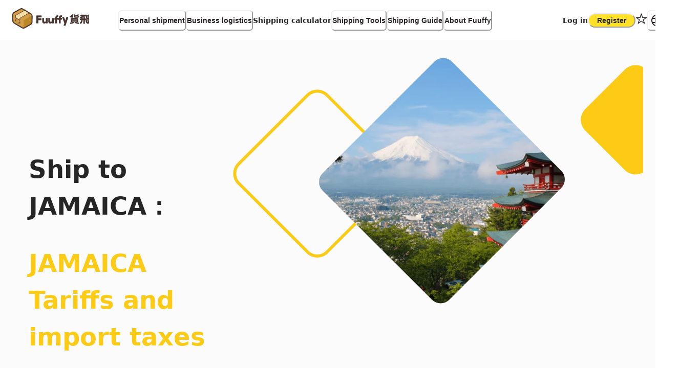

--- FILE ---
content_type: text/html; charset=utf-8
request_url: https://www.fuuffy.com/en/tax-and-duty/JAMAICA
body_size: 96040
content:
<!DOCTYPE html><html lang="en"><head><meta charSet="utf-8"/><meta name="viewport" content="width=device-width, initial-scale=1, maximum-scale=1, viewport-fit=cover, user-scalable=no"/><link rel="preload" as="image" href="https://www.fuuffy.com/cdn-cgi/imagedelivery/BXX5tkQdrW8Ztk8V1blqUA/next-tax-country-116/public"/><link rel="preload" as="image" href="https://www.fuuffy.com/cdn-cgi/imagedelivery/BXX5tkQdrW8Ztk8V1blqUA/next-tax-country-undefined/public"/><link rel="stylesheet" href="/_next_13/_next/static/chunks/df442440987f963a.css" data-precedence="next"/><link rel="preload" as="script" fetchPriority="low" href="/_next_13/_next/static/chunks/c6f59be840604e92.js"/><script src="/_next_13/_next/static/chunks/cf63cc590d747883.js" async="" type="e81b776dece0c63c998a472e-text/javascript"></script><script src="/_next_13/_next/static/chunks/27dd0f83aaee5620.js" async="" type="e81b776dece0c63c998a472e-text/javascript"></script><script src="/_next_13/_next/static/chunks/35ce55127a611507.js" async="" type="e81b776dece0c63c998a472e-text/javascript"></script><script src="/_next_13/_next/static/chunks/44bfdd0b642bb022.js" async="" type="e81b776dece0c63c998a472e-text/javascript"></script><script src="/_next_13/_next/static/chunks/5347b4b364a813aa.js" async="" type="e81b776dece0c63c998a472e-text/javascript"></script><script src="/_next_13/_next/static/chunks/turbopack-0bca0aedd45534dc.js" async="" type="e81b776dece0c63c998a472e-text/javascript"></script><script src="/_next_13/_next/static/chunks/0cf139f0d0ddb952.js" async="" type="e81b776dece0c63c998a472e-text/javascript"></script><script src="/_next_13/_next/static/chunks/a2c412eac6bd27aa.js" async="" type="e81b776dece0c63c998a472e-text/javascript"></script><script src="/_next_13/_next/static/chunks/5591d8279f22ae00.js" async="" type="e81b776dece0c63c998a472e-text/javascript"></script><script src="/_next_13/_next/static/chunks/71eb60a65e349248.js" async="" type="e81b776dece0c63c998a472e-text/javascript"></script><script src="/_next_13/_next/static/chunks/938d72411d5c0c7a.js" async="" type="e81b776dece0c63c998a472e-text/javascript"></script><script src="/_next_13/_next/static/chunks/d96012bcfc98706a.js" async="" type="e81b776dece0c63c998a472e-text/javascript"></script><script src="/_next_13/_next/static/chunks/d80b3790a119a285.js" async="" type="e81b776dece0c63c998a472e-text/javascript"></script><script src="/_next_13/_next/static/chunks/fb6a902c5a814e16.js" async="" type="e81b776dece0c63c998a472e-text/javascript"></script><script src="/_next_13/_next/static/chunks/ea966747197414f6.js" async="" type="e81b776dece0c63c998a472e-text/javascript"></script><script src="/_next_13/_next/static/chunks/08bffe55b2788fa6.js" async="" type="e81b776dece0c63c998a472e-text/javascript"></script><script src="/_next_13/_next/static/chunks/28d182f716793f64.js" async="" type="e81b776dece0c63c998a472e-text/javascript"></script><script src="/_next_13/_next/static/chunks/58f01d112dff981d.js" async="" type="e81b776dece0c63c998a472e-text/javascript"></script><script src="/_next_13/_next/static/chunks/a7c46de2c360a5fc.js" async="" type="e81b776dece0c63c998a472e-text/javascript"></script><script src="/_next_13/_next/static/chunks/af989d914c37b510.js" async="" type="e81b776dece0c63c998a472e-text/javascript"></script><script src="/_next_13/_next/static/chunks/ac944735f89178b9.js" async="" type="e81b776dece0c63c998a472e-text/javascript"></script><script src="/_next_13/_next/static/chunks/fbd06829b45426bc.js" async="" type="e81b776dece0c63c998a472e-text/javascript"></script><script src="/_next_13/_next/static/chunks/07a28181fba96223.js" async="" type="e81b776dece0c63c998a472e-text/javascript"></script><script src="/_next_13/_next/static/chunks/11852a116bca40f6.js" async="" type="e81b776dece0c63c998a472e-text/javascript"></script><script src="/_next_13/_next/static/chunks/d9d825bf240a3a8a.js" async="" type="e81b776dece0c63c998a472e-text/javascript"></script><script src="/_next_13/_next/static/chunks/a515ae9706153cf8.js" async="" type="e81b776dece0c63c998a472e-text/javascript"></script><script src="/_next_13/_next/static/chunks/630957d91d90ca60.js" async="" type="e81b776dece0c63c998a472e-text/javascript"></script><script src="/_next_13/_next/static/chunks/e87c3d546a808e26.js" async="" type="e81b776dece0c63c998a472e-text/javascript"></script><script src="/_next_13/_next/static/chunks/7176a22d1c59821b.js" async="" type="e81b776dece0c63c998a472e-text/javascript"></script><script src="/_next_13/_next/static/chunks/cab7cc391790b408.js" async="" type="e81b776dece0c63c998a472e-text/javascript"></script><script src="/_next_13/_next/static/chunks/413dc2faa2d3494d.js" async="" type="e81b776dece0c63c998a472e-text/javascript"></script><script src="/_next_13/_next/static/chunks/702cdaa4e4c6dd18.js" async="" type="e81b776dece0c63c998a472e-text/javascript"></script><script src="/_next_13/_next/static/chunks/b6c1b44f2be196f8.js" async="" type="e81b776dece0c63c998a472e-text/javascript"></script><script src="/_next_13/_next/static/chunks/fb01ed59ac0781e2.js" async="" type="e81b776dece0c63c998a472e-text/javascript"></script><script src="/_next_13/_next/static/chunks/2f98fb897d55b918.js" async="" type="e81b776dece0c63c998a472e-text/javascript"></script><script src="/_next_13/_next/static/chunks/2c38c8ef03047816.js" async="" type="e81b776dece0c63c998a472e-text/javascript"></script><script src="/_next_13/_next/static/chunks/d7ff43b38e69cd6c.js" async="" type="e81b776dece0c63c998a472e-text/javascript"></script><script src="/_next_13/_next/static/chunks/3bff60906f34dfff.js" async="" type="e81b776dece0c63c998a472e-text/javascript"></script><script src="https://analytics.ahrefs.com/analytics.js" data-key="f9bNNcnx79Hj5Jtbw3BjiQ" async="" type="e81b776dece0c63c998a472e-text/javascript"></script><script src="/_next_13/_next/static/chunks/582fcff7f2a0273e.js" async="" type="e81b776dece0c63c998a472e-text/javascript"></script><script src="/_next_13/_next/static/chunks/98b91ed6b7f22ed2.js" async="" type="e81b776dece0c63c998a472e-text/javascript"></script><script src="/_next_13/_next/static/chunks/6490e975af2b1ec5.js" async="" type="e81b776dece0c63c998a472e-text/javascript"></script><script src="/_next_13/_next/static/chunks/67eacc0950f2a613.js" async="" type="e81b776dece0c63c998a472e-text/javascript"></script><script src="/_next_13/_next/static/chunks/174760abf382c0f6.js" async="" type="e81b776dece0c63c998a472e-text/javascript"></script><script src="/_next_13/_next/static/chunks/715f43d8d7df137a.js" async="" type="e81b776dece0c63c998a472e-text/javascript"></script><script src="/_next_13/_next/static/chunks/42855e29d2316d98.js" async="" type="e81b776dece0c63c998a472e-text/javascript"></script><script src="/_next_13/_next/static/chunks/a2f41e1a39e645d6.js" async="" type="e81b776dece0c63c998a472e-text/javascript"></script><script src="/_next_13/_next/static/chunks/329dfaab752b8dd4.js" async="" type="e81b776dece0c63c998a472e-text/javascript"></script><link rel="preload" href="https://www.googletagmanager.com/gtag/js?id=G-ENYY6TKEJV" as="script"/><link rel="preload" href="https://www.googletagmanager.com/gtm.js?id=GTM-M28Z8CL" as="script"/><meta name="next-size-adjust" content=""/><title>Ship to JAMAICA :JAMAICA Tariffs and Customs Fees</title><meta name="description" content="Compare, Book &amp; Ship - All in One! Fuuffy is trusted by 800+ Hong Kong businesses as their shipping comparison platform. Compare 16+ couriers for free and save up to 70%. Enjoy door pickup, fastest delivery in 2 working days to 180+ countries, with expert customs support. Save time &amp; money! Try now →"/><meta name="keywords" content="國際快遞,香港寄英國,香港寄加拿大,香港寄美國,香港寄澳洲,BNO,DHL,aramax,Fedex,香港郵政,商業快遞"/><meta name="referrer" content="origin-when-cross-origin"/><meta name="robots" content="index, follow"/><link rel="canonical" href="https://www.fuuffy.com/en/tax-and-duty/JAMAICA"/><link rel="alternate" hrefLang="x-default" href="https://www.fuuffy.com/en/tax-and-duty/JAMAICA"/><meta name="format-detection" content="telephone=no, address=no, email=no"/><meta property="og:title" content="Ship to JAMAICA :JAMAICA Tariffs and Customs Fees"/><meta property="og:description" content="Compare, Book &amp; Ship - All in One! Fuuffy is trusted by 800+ Hong Kong businesses as their shipping comparison platform. Compare 16+ couriers for free and save up to 70%. Enjoy door pickup, fastest delivery in 2 working days to 180+ countries, with expert customs support. Save time &amp; money! Try now →"/><meta property="og:url" content="https://www.fuuffy.com/en/tax-and-duty/JAMAICA"/><meta property="og:site_name" content="貨飛 Fuuffy"/><meta property="og:locale" content="en"/><meta property="og:image" content="http://localhost:3000/cdn-cgi/imagedelivery/BXX5tkQdrW8Ztk8V1blqUA/eea02252-45ca-48f8-49fa-51723ee0aa00/ogsquare"/><meta property="og:image:width" content="600"/><meta property="og:image:height" content="1200"/><meta property="og:image:alt" content="Ship to JAMAICA :JAMAICA Tariffs and Customs Fees"/><meta property="og:type" content="website"/><meta name="twitter:card" content="summary_large_image"/><meta name="twitter:site" content="@fuuffy"/><meta name="twitter:creator" content="@fuuffy"/><meta name="twitter:title" content="Ship to JAMAICA :JAMAICA Tariffs and Customs Fees"/><meta name="twitter:description" content="Compare, Book &amp; Ship - All in One! Fuuffy is trusted by 800+ Hong Kong businesses as their shipping comparison platform. Compare 16+ couriers for free and save up to 70%. Enjoy door pickup, fastest delivery in 2 working days to 180+ countries, with expert customs support. Save time &amp; money! Try now →"/><meta name="twitter:image" content="http://localhost:3000/cdn-cgi/imagedelivery/BXX5tkQdrW8Ztk8V1blqUA/eea02252-45ca-48f8-49fa-51723ee0aa00/ogsquare"/><meta name="twitter:image:alt" content="Ship to JAMAICA :JAMAICA Tariffs and Customs Fees"/><link rel="icon" href="/favicon.ico?favicon.b4775750.ico" sizes="192x192" type="image/x-icon"/><meta name="theme-color" content="#ffe228"/><meta property="fb:app_id" content="299875847790258"/><meta name="google-site-verification" content="hM-229M8bpiI-p7r1a2VBpQbe4HlAhn5uUsPGgKLqrw"/><meta name="apple-mobile-web-app-capable" content="yes"/><meta name="apple-mobile-web-app-status-bar-style" content="default"/><link rel="apple-touch-icon" sizes="180x180" href="/_next_resource/favicon/apple-touch-icon.png"/><link rel="icon" type="image/png" sizes="32x32" href="/_next_resource/favicon/favicon-32x32.png"/><link rel="icon" type="image/png" sizes="16x16" href="/_next_resource/favicon/favicon-16x16.png"/><link rel="manifest" href="/_next_resource/favicon/site.webmanifest"/><link rel="mask-icon" href="/_next_resource/favicon/safari-pinned-tab.svg" color="#5bbad5"/><script type="application/ld+json">{"@context":"https://schema.org","@graph":[{"@type":"Organization","@id":"https://www.fuuffy.com/#organization","name":"Fuuffy","url":"https://www.fuuffy.com","logo":{"@type":"ImageObject","url":"https://www.fuuffy.com/_next_resource/favicon/android-chrome-512x512.png","width":512,"height":512},"sameAs":["https://www.facebook.com/fuuffy.hk","https://www.instagram.com/fuuffy.hk/","https://hk.linkedin.com/company/fuuffy"],"contactPoint":{"@type":"ContactPoint","telephone":"+852-6410-5317","contactType":"customer service","areaServed":["HK","CN"],"availableLanguage":["en","zh-HK","zh-CN"]},"founder":[{"@type":"Person","@id":"https://www.linkedin.com/in/gavin-wai-ba947a196/","name":"Gavin Wai","jobTitle":["Founder and CEO of Fuuffy"],"worksFor":{"@type":"Organization","@id":"https://www.fuuffy.com/#organization","name":"Fuuffy","url":"https://www.fuuffy.com"},"alumniOf":{"@type":"CollegeOrUniversity","@id":"https://www.polyu.edu.hk/","name":"The Hong Kong Polytechnic University","sameAs":"https://en.wikipedia.org/wiki/Hong_Kong_Polytechnic_University"},"memberOf":[{"@type":"OrganizationRole","memberOf":{"@type":"Organization","@id":"https://www.fuuffy.com/#organization","name":"Fuuffy","url":"https://www.fuuffy.com"},"roleName":"Founder and CEO","startDate":"2020"}],"sameAs":["https://www.linkedin.com/in/gavin-wai-ba947a196/"],"image":"https://media.licdn.com/dms/image/v2/C5603AQHkbldjXRcUbw/profile-displayphoto-shrink_200_200/profile-displayphoto-shrink_200_200/0/1662632469031?e=1767830400&v=beta&t=fUT_JEKHYoUY3r09x5G6ZbDYWkx3cUVtT773mgWdcx8"},{"@type":"Person","@id":"https://www.wangwailok.com/#person","name":"Wang Wai Lok","additionalName":"Lok Wang","url":"https://www.wangwailok.com/","jobTitle":["Co-founder of Fuuffy","SEO Specialist","Software Engineer"],"gender":"http://schema.org/Male","nationality":{"@type":"Country","name":"Hong Kong"},"description":"Tech entrepreneur, SEO specialist, and former HKDI lecturer specializing in automated logistics and digital growth.","image":"https://www.wangwailok.com/shot.png","knowsAbout":[{"@type":"Thing","name":"Search Engine Optimization","sameAs":"https://en.wikipedia.org/wiki/Search_engine_optimization"},{"@type":"Thing","name":"Software Development","sameAs":"https://en.wikipedia.org/wiki/Software_development"},{"@type":"Thing","name":"Logistics Technology","sameAs":"https://en.wikipedia.org/wiki/Logistics"},"Digital Transformation","AI Automation","User Experience Design","Entrepreneurship","Teaching and Curriculum Development","Adult Education"],"worksFor":{"@type":"Organization","@id":"https://www.fuuffy.com/#organization","name":"Fuuffy","url":"https://www.fuuffy.com"},"alumniOf":{"@type":"CollegeOrUniversity","@id":"https://www.vtc.edu.hk/","name":"Vocational Training Council","alternateName":["VTC","IVE"],"sameAs":"https://zh.wikipedia.org/wiki/職業訓練局_(香港)"},"memberOf":[{"@type":"OrganizationRole","memberOf":{"@type":"Organization","@id":"https://www.fuuffy.com/#organization","name":"Fuuffy","url":"https://www.fuuffy.com","sameAs":["https://www.crunchbase.com/organization/fuuffy","https://linkedin.com/company/fuuffy"]},"roleName":"Co-founder","startDate":"2020"}],"hasOccupation":[{"@type":"Occupation","name":"Tech Entrepreneur","occupationLocation":{"@type":"City","name":"Hong Kong"},"description":"Co-founder of technology-driven logistics platform, focusing on AI automation and digital scalability.","skills":["Entrepreneurship","Startup Strategy","Product Management","Logistics Tech"]},{"@type":"Occupation","name":"SEO Specialist","occupationLocation":{"@type":"City","name":"Hong Kong"},"description":"Search Engine Optimization specialist focusing on technical SEO, content strategy, and digital growth for e-commerce and logistics platforms.","skills":["Technical SEO","Content Strategy","Digital Marketing","Analytics"]},{"@type":"Occupation","name":"Former Lecturer","occupationLocation":{"@type":"City","name":"Hong Kong"},"description":"Former Lecturer at HKDI (Hong Kong Design Institute), specialized in teaching Design Thinking, Web Technology, and Creative Media.","skills":["Teaching","Curriculum Development","Design Thinking","Web Technologies"]},{"@type":"Occupation","name":"Software Engineer","occupationLocation":{"@type":"City","name":"Hong Kong"},"description":"Full-stack software engineer specializing in React, Next.js, Node.js, and cloud infrastructure for scalable web applications.","skills":["React","Next.js","TypeScript","Node.js","AWS","UI/UX Design"]}],"sameAs":["https://medium.com/@wangwailok/about","https://commons.wikimedia.org/wiki/User:Wangwailok","https://github.com/wangwailok","https://www.linkedin.com/in/wangwailok/","https://www.crunchbase.com/person/wai-lok-wang","https://www.behance.net/wangwailok","https://www.capital-hk.com/interview/八十後青年創ai自動訂貨物流平台助中小企降成本","https://www.hksoc.org/event/r_1103.php"]}]},{"@type":"WebSite","@id":"https://www.fuuffy.com/#website","url":"https://www.fuuffy.com","name":"Fuuffy | 國際快遞平台","publisher":{"@id":"https://www.fuuffy.com/#organization"},"potentialAction":{"@type":"SearchAction","target":"https://www.fuuffy.com/search?q={search_term_string}","query-input":"required name=search_term_string"}}]}</script><script src="/_next_13/_next/static/chunks/a6dad97d9634a72d.js" noModule="" type="e81b776dece0c63c998a472e-text/javascript"></script></head><body class="font-fuuffy relative bg-white dark:bg-black-800 text-black-800 dark:text-black-200"><div hidden=""><!--$--><!--/$--></div><style data-emotion="css-global rh8y69">:host,:root,[data-theme]{--chakra-ring-inset:var(--chakra-empty,/*!*/ /*!*/);--chakra-ring-offset-width:0px;--chakra-ring-offset-color:#fff;--chakra-ring-color:rgba(66, 153, 225, 0.6);--chakra-ring-offset-shadow:0 0 #0000;--chakra-ring-shadow:0 0 #0000;--chakra-space-x-reverse:0;--chakra-space-y-reverse:0;--chakra-colors-transparent:transparent;--chakra-colors-current:currentColor;--chakra-colors-black:#000000;--chakra-colors-white:#FFFFFF;--chakra-colors-whiteAlpha-50:rgba(255, 255, 255, 0.04);--chakra-colors-whiteAlpha-100:rgba(255, 255, 255, 0.06);--chakra-colors-whiteAlpha-200:rgba(255, 255, 255, 0.08);--chakra-colors-whiteAlpha-300:rgba(255, 255, 255, 0.16);--chakra-colors-whiteAlpha-400:rgba(255, 255, 255, 0.24);--chakra-colors-whiteAlpha-500:rgba(255, 255, 255, 0.36);--chakra-colors-whiteAlpha-600:rgba(255, 255, 255, 0.48);--chakra-colors-whiteAlpha-700:rgba(255, 255, 255, 0.64);--chakra-colors-whiteAlpha-800:rgba(255, 255, 255, 0.80);--chakra-colors-whiteAlpha-900:rgba(255, 255, 255, 0.92);--chakra-colors-blackAlpha-50:rgba(0, 0, 0, 0.04);--chakra-colors-blackAlpha-100:rgba(0, 0, 0, 0.06);--chakra-colors-blackAlpha-200:rgba(0, 0, 0, 0.08);--chakra-colors-blackAlpha-300:rgba(0, 0, 0, 0.16);--chakra-colors-blackAlpha-400:rgba(0, 0, 0, 0.24);--chakra-colors-blackAlpha-500:rgba(0, 0, 0, 0.36);--chakra-colors-blackAlpha-600:rgba(0, 0, 0, 0.48);--chakra-colors-blackAlpha-700:rgba(0, 0, 0, 0.64);--chakra-colors-blackAlpha-800:rgba(0, 0, 0, 0.80);--chakra-colors-blackAlpha-900:rgba(0, 0, 0, 0.92);--chakra-colors-gray-50:#F7FAFC;--chakra-colors-gray-100:#EDF2F7;--chakra-colors-gray-200:#E2E8F0;--chakra-colors-gray-300:#CBD5E0;--chakra-colors-gray-400:#A0AEC0;--chakra-colors-gray-500:#718096;--chakra-colors-gray-600:#4A5568;--chakra-colors-gray-700:#2D3748;--chakra-colors-gray-800:#1A202C;--chakra-colors-gray-900:#171923;--chakra-colors-red-50:#FFF5F5;--chakra-colors-red-100:#FED7D7;--chakra-colors-red-200:#FEB2B2;--chakra-colors-red-300:#FC8181;--chakra-colors-red-400:#F56565;--chakra-colors-red-500:#E53E3E;--chakra-colors-red-600:#C53030;--chakra-colors-red-700:#9B2C2C;--chakra-colors-red-800:#822727;--chakra-colors-red-900:#63171B;--chakra-colors-orange-50:#FFFAF0;--chakra-colors-orange-100:#FEEBC8;--chakra-colors-orange-200:#FBD38D;--chakra-colors-orange-300:#F6AD55;--chakra-colors-orange-400:#ED8936;--chakra-colors-orange-500:#DD6B20;--chakra-colors-orange-600:#C05621;--chakra-colors-orange-700:#9C4221;--chakra-colors-orange-800:#7B341E;--chakra-colors-orange-900:#652B19;--chakra-colors-yellow-50:#FFFFF0;--chakra-colors-yellow-100:#FEFCBF;--chakra-colors-yellow-200:#FAF089;--chakra-colors-yellow-300:#F6E05E;--chakra-colors-yellow-400:#ECC94B;--chakra-colors-yellow-500:#D69E2E;--chakra-colors-yellow-600:#B7791F;--chakra-colors-yellow-700:#975A16;--chakra-colors-yellow-800:#744210;--chakra-colors-yellow-900:#5F370E;--chakra-colors-green-50:#F0FFF4;--chakra-colors-green-100:#C6F6D5;--chakra-colors-green-200:#9AE6B4;--chakra-colors-green-300:#68D391;--chakra-colors-green-400:#48BB78;--chakra-colors-green-500:#38A169;--chakra-colors-green-600:#2F855A;--chakra-colors-green-700:#276749;--chakra-colors-green-800:#22543D;--chakra-colors-green-900:#1C4532;--chakra-colors-teal-50:#E6FFFA;--chakra-colors-teal-100:#B2F5EA;--chakra-colors-teal-200:#81E6D9;--chakra-colors-teal-300:#4FD1C5;--chakra-colors-teal-400:#38B2AC;--chakra-colors-teal-500:#319795;--chakra-colors-teal-600:#2C7A7B;--chakra-colors-teal-700:#285E61;--chakra-colors-teal-800:#234E52;--chakra-colors-teal-900:#1D4044;--chakra-colors-blue-50:#ebf8ff;--chakra-colors-blue-100:#bee3f8;--chakra-colors-blue-200:#90cdf4;--chakra-colors-blue-300:#63b3ed;--chakra-colors-blue-400:#4299e1;--chakra-colors-blue-500:#3182ce;--chakra-colors-blue-600:#2b6cb0;--chakra-colors-blue-700:#2c5282;--chakra-colors-blue-800:#2a4365;--chakra-colors-blue-900:#1A365D;--chakra-colors-cyan-50:#EDFDFD;--chakra-colors-cyan-100:#C4F1F9;--chakra-colors-cyan-200:#9DECF9;--chakra-colors-cyan-300:#76E4F7;--chakra-colors-cyan-400:#0BC5EA;--chakra-colors-cyan-500:#00B5D8;--chakra-colors-cyan-600:#00A3C4;--chakra-colors-cyan-700:#0987A0;--chakra-colors-cyan-800:#086F83;--chakra-colors-cyan-900:#065666;--chakra-colors-purple-50:#FAF5FF;--chakra-colors-purple-100:#E9D8FD;--chakra-colors-purple-200:#D6BCFA;--chakra-colors-purple-300:#B794F4;--chakra-colors-purple-400:#9F7AEA;--chakra-colors-purple-500:#805AD5;--chakra-colors-purple-600:#6B46C1;--chakra-colors-purple-700:#553C9A;--chakra-colors-purple-800:#44337A;--chakra-colors-purple-900:#322659;--chakra-colors-pink-50:#FFF5F7;--chakra-colors-pink-100:#FED7E2;--chakra-colors-pink-200:#FBB6CE;--chakra-colors-pink-300:#F687B3;--chakra-colors-pink-400:#ED64A6;--chakra-colors-pink-500:#D53F8C;--chakra-colors-pink-600:#B83280;--chakra-colors-pink-700:#97266D;--chakra-colors-pink-800:#702459;--chakra-colors-pink-900:#521B41;--chakra-borders-none:0;--chakra-borders-1px:1px solid;--chakra-borders-2px:2px solid;--chakra-borders-4px:4px solid;--chakra-borders-8px:8px solid;--chakra-fonts-heading:-apple-system,BlinkMacSystemFont,"Segoe UI",Helvetica,Arial,sans-serif,"Apple Color Emoji","Segoe UI Emoji","Segoe UI Symbol";--chakra-fonts-body:-apple-system,BlinkMacSystemFont,"Segoe UI",Helvetica,Arial,sans-serif,"Apple Color Emoji","Segoe UI Emoji","Segoe UI Symbol";--chakra-fonts-mono:SFMono-Regular,Menlo,Monaco,Consolas,"Liberation Mono","Courier New",monospace;--chakra-fontSizes-3xs:0.45rem;--chakra-fontSizes-2xs:0.625rem;--chakra-fontSizes-xs:0.75rem;--chakra-fontSizes-sm:0.875rem;--chakra-fontSizes-md:1rem;--chakra-fontSizes-lg:1.125rem;--chakra-fontSizes-xl:1.25rem;--chakra-fontSizes-2xl:1.5rem;--chakra-fontSizes-3xl:1.875rem;--chakra-fontSizes-4xl:2.25rem;--chakra-fontSizes-5xl:3rem;--chakra-fontSizes-6xl:3.75rem;--chakra-fontSizes-7xl:4.5rem;--chakra-fontSizes-8xl:6rem;--chakra-fontSizes-9xl:8rem;--chakra-fontWeights-hairline:100;--chakra-fontWeights-thin:200;--chakra-fontWeights-light:300;--chakra-fontWeights-normal:400;--chakra-fontWeights-medium:500;--chakra-fontWeights-semibold:600;--chakra-fontWeights-bold:700;--chakra-fontWeights-extrabold:800;--chakra-fontWeights-black:900;--chakra-letterSpacings-tighter:-0.05em;--chakra-letterSpacings-tight:-0.025em;--chakra-letterSpacings-normal:0;--chakra-letterSpacings-wide:0.025em;--chakra-letterSpacings-wider:0.05em;--chakra-letterSpacings-widest:0.1em;--chakra-lineHeights-3:.75rem;--chakra-lineHeights-4:1rem;--chakra-lineHeights-5:1.25rem;--chakra-lineHeights-6:1.5rem;--chakra-lineHeights-7:1.75rem;--chakra-lineHeights-8:2rem;--chakra-lineHeights-9:2.25rem;--chakra-lineHeights-10:2.5rem;--chakra-lineHeights-normal:normal;--chakra-lineHeights-none:1;--chakra-lineHeights-shorter:1.25;--chakra-lineHeights-short:1.375;--chakra-lineHeights-base:1.5;--chakra-lineHeights-tall:1.625;--chakra-lineHeights-taller:2;--chakra-radii-none:0;--chakra-radii-sm:0.125rem;--chakra-radii-base:0.25rem;--chakra-radii-md:0.375rem;--chakra-radii-lg:0.5rem;--chakra-radii-xl:0.75rem;--chakra-radii-2xl:1rem;--chakra-radii-3xl:1.5rem;--chakra-radii-full:9999px;--chakra-space-1:0.25rem;--chakra-space-2:0.5rem;--chakra-space-3:0.75rem;--chakra-space-4:1rem;--chakra-space-5:1.25rem;--chakra-space-6:1.5rem;--chakra-space-7:1.75rem;--chakra-space-8:2rem;--chakra-space-9:2.25rem;--chakra-space-10:2.5rem;--chakra-space-12:3rem;--chakra-space-14:3.5rem;--chakra-space-16:4rem;--chakra-space-20:5rem;--chakra-space-24:6rem;--chakra-space-28:7rem;--chakra-space-32:8rem;--chakra-space-36:9rem;--chakra-space-40:10rem;--chakra-space-44:11rem;--chakra-space-48:12rem;--chakra-space-52:13rem;--chakra-space-56:14rem;--chakra-space-60:15rem;--chakra-space-64:16rem;--chakra-space-72:18rem;--chakra-space-80:20rem;--chakra-space-96:24rem;--chakra-space-px:1px;--chakra-space-0-5:0.125rem;--chakra-space-1-5:0.375rem;--chakra-space-2-5:0.625rem;--chakra-space-3-5:0.875rem;--chakra-shadows-xs:0 0 0 1px rgba(0, 0, 0, 0.05);--chakra-shadows-sm:0 1px 2px 0 rgba(0, 0, 0, 0.05);--chakra-shadows-base:0 1px 3px 0 rgba(0, 0, 0, 0.1),0 1px 2px 0 rgba(0, 0, 0, 0.06);--chakra-shadows-md:0 4px 6px -1px rgba(0, 0, 0, 0.1),0 2px 4px -1px rgba(0, 0, 0, 0.06);--chakra-shadows-lg:0 10px 15px -3px rgba(0, 0, 0, 0.1),0 4px 6px -2px rgba(0, 0, 0, 0.05);--chakra-shadows-xl:0 20px 25px -5px rgba(0, 0, 0, 0.1),0 10px 10px -5px rgba(0, 0, 0, 0.04);--chakra-shadows-2xl:0 25px 50px -12px rgba(0, 0, 0, 0.25);--chakra-shadows-outline:0 0 0 3px rgba(66, 153, 225, 0.6);--chakra-shadows-inner:inset 0 2px 4px 0 rgba(0,0,0,0.06);--chakra-shadows-none:none;--chakra-shadows-dark-lg:rgba(0, 0, 0, 0.1) 0px 0px 0px 1px,rgba(0, 0, 0, 0.2) 0px 5px 10px,rgba(0, 0, 0, 0.4) 0px 15px 40px;--chakra-sizes-1:0.25rem;--chakra-sizes-2:0.5rem;--chakra-sizes-3:0.75rem;--chakra-sizes-4:1rem;--chakra-sizes-5:1.25rem;--chakra-sizes-6:1.5rem;--chakra-sizes-7:1.75rem;--chakra-sizes-8:2rem;--chakra-sizes-9:2.25rem;--chakra-sizes-10:2.5rem;--chakra-sizes-12:3rem;--chakra-sizes-14:3.5rem;--chakra-sizes-16:4rem;--chakra-sizes-20:5rem;--chakra-sizes-24:6rem;--chakra-sizes-28:7rem;--chakra-sizes-32:8rem;--chakra-sizes-36:9rem;--chakra-sizes-40:10rem;--chakra-sizes-44:11rem;--chakra-sizes-48:12rem;--chakra-sizes-52:13rem;--chakra-sizes-56:14rem;--chakra-sizes-60:15rem;--chakra-sizes-64:16rem;--chakra-sizes-72:18rem;--chakra-sizes-80:20rem;--chakra-sizes-96:24rem;--chakra-sizes-px:1px;--chakra-sizes-0-5:0.125rem;--chakra-sizes-1-5:0.375rem;--chakra-sizes-2-5:0.625rem;--chakra-sizes-3-5:0.875rem;--chakra-sizes-max:max-content;--chakra-sizes-min:min-content;--chakra-sizes-full:100%;--chakra-sizes-3xs:14rem;--chakra-sizes-2xs:16rem;--chakra-sizes-xs:20rem;--chakra-sizes-sm:24rem;--chakra-sizes-md:28rem;--chakra-sizes-lg:32rem;--chakra-sizes-xl:36rem;--chakra-sizes-2xl:42rem;--chakra-sizes-3xl:48rem;--chakra-sizes-4xl:56rem;--chakra-sizes-5xl:64rem;--chakra-sizes-6xl:72rem;--chakra-sizes-7xl:80rem;--chakra-sizes-8xl:90rem;--chakra-sizes-prose:60ch;--chakra-sizes-container-sm:640px;--chakra-sizes-container-md:768px;--chakra-sizes-container-lg:1024px;--chakra-sizes-container-xl:1280px;--chakra-zIndices-hide:-1;--chakra-zIndices-auto:auto;--chakra-zIndices-base:0;--chakra-zIndices-docked:10;--chakra-zIndices-dropdown:1000;--chakra-zIndices-sticky:1100;--chakra-zIndices-banner:1200;--chakra-zIndices-overlay:1300;--chakra-zIndices-modal:1400;--chakra-zIndices-popover:1500;--chakra-zIndices-skipLink:1600;--chakra-zIndices-toast:1700;--chakra-zIndices-tooltip:1800;--chakra-transition-property-common:background-color,border-color,color,fill,stroke,opacity,box-shadow,transform;--chakra-transition-property-colors:background-color,border-color,color,fill,stroke;--chakra-transition-property-dimensions:width,height;--chakra-transition-property-position:left,right,top,bottom;--chakra-transition-property-background:background-color,background-image,background-position;--chakra-transition-easing-ease-in:cubic-bezier(0.4, 0, 1, 1);--chakra-transition-easing-ease-out:cubic-bezier(0, 0, 0.2, 1);--chakra-transition-easing-ease-in-out:cubic-bezier(0.4, 0, 0.2, 1);--chakra-transition-duration-ultra-fast:50ms;--chakra-transition-duration-faster:100ms;--chakra-transition-duration-fast:150ms;--chakra-transition-duration-normal:200ms;--chakra-transition-duration-slow:300ms;--chakra-transition-duration-slower:400ms;--chakra-transition-duration-ultra-slow:500ms;--chakra-blur-none:0;--chakra-blur-sm:4px;--chakra-blur-base:8px;--chakra-blur-md:12px;--chakra-blur-lg:16px;--chakra-blur-xl:24px;--chakra-blur-2xl:40px;--chakra-blur-3xl:64px;--chakra-breakpoints-base:0em;--chakra-breakpoints-sm:30em;--chakra-breakpoints-md:48em;--chakra-breakpoints-lg:62em;--chakra-breakpoints-xl:80em;--chakra-breakpoints-2xl:96em;}.chakra-ui-light :host:not([data-theme]),.chakra-ui-light :root:not([data-theme]),.chakra-ui-light [data-theme]:not([data-theme]),[data-theme=light] :host:not([data-theme]),[data-theme=light] :root:not([data-theme]),[data-theme=light] [data-theme]:not([data-theme]),:host[data-theme=light],:root[data-theme=light],[data-theme][data-theme=light]{--chakra-colors-chakra-body-text:var(--chakra-colors-gray-800);--chakra-colors-chakra-body-bg:var(--chakra-colors-white);--chakra-colors-chakra-border-color:var(--chakra-colors-gray-200);--chakra-colors-chakra-inverse-text:var(--chakra-colors-white);--chakra-colors-chakra-subtle-bg:var(--chakra-colors-gray-100);--chakra-colors-chakra-subtle-text:var(--chakra-colors-gray-600);--chakra-colors-chakra-placeholder-color:var(--chakra-colors-gray-500);}.chakra-ui-dark :host:not([data-theme]),.chakra-ui-dark :root:not([data-theme]),.chakra-ui-dark [data-theme]:not([data-theme]),[data-theme=dark] :host:not([data-theme]),[data-theme=dark] :root:not([data-theme]),[data-theme=dark] [data-theme]:not([data-theme]),:host[data-theme=dark],:root[data-theme=dark],[data-theme][data-theme=dark]{--chakra-colors-chakra-body-text:var(--chakra-colors-whiteAlpha-900);--chakra-colors-chakra-body-bg:var(--chakra-colors-gray-800);--chakra-colors-chakra-border-color:var(--chakra-colors-whiteAlpha-300);--chakra-colors-chakra-inverse-text:var(--chakra-colors-gray-800);--chakra-colors-chakra-subtle-bg:var(--chakra-colors-gray-700);--chakra-colors-chakra-subtle-text:var(--chakra-colors-gray-400);--chakra-colors-chakra-placeholder-color:var(--chakra-colors-whiteAlpha-400);}</style><style data-emotion="css-global fubdgu">html{line-height:1.5;-webkit-text-size-adjust:100%;font-family:system-ui,sans-serif;-webkit-font-smoothing:antialiased;text-rendering:optimizeLegibility;-moz-osx-font-smoothing:grayscale;touch-action:manipulation;}body{position:relative;min-height:100%;margin:0;font-feature-settings:"kern";}:where(*, *::before, *::after){border-width:0;border-style:solid;box-sizing:border-box;word-wrap:break-word;}main{display:block;}hr{border-top-width:1px;box-sizing:content-box;height:0;overflow:visible;}:where(pre, code, kbd,samp){font-family:SFMono-Regular,Menlo,Monaco,Consolas,monospace;font-size:1em;}a{background-color:transparent;color:inherit;-webkit-text-decoration:inherit;text-decoration:inherit;}abbr[title]{border-bottom:none;-webkit-text-decoration:underline;text-decoration:underline;-webkit-text-decoration:underline dotted;-webkit-text-decoration:underline dotted;text-decoration:underline dotted;}:where(b, strong){font-weight:bold;}small{font-size:80%;}:where(sub,sup){font-size:75%;line-height:0;position:relative;vertical-align:baseline;}sub{bottom:-0.25em;}sup{top:-0.5em;}img{border-style:none;}:where(button, input, optgroup, select, textarea){font-family:inherit;font-size:100%;line-height:1.15;margin:0;}:where(button, input){overflow:visible;}:where(button, select){text-transform:none;}:where(
          button::-moz-focus-inner,
          [type="button"]::-moz-focus-inner,
          [type="reset"]::-moz-focus-inner,
          [type="submit"]::-moz-focus-inner
        ){border-style:none;padding:0;}fieldset{padding:0.35em 0.75em 0.625em;}legend{box-sizing:border-box;color:inherit;display:table;max-width:100%;padding:0;white-space:normal;}progress{vertical-align:baseline;}textarea{overflow:auto;}:where([type="checkbox"], [type="radio"]){box-sizing:border-box;padding:0;}input[type="number"]::-webkit-inner-spin-button,input[type="number"]::-webkit-outer-spin-button{-webkit-appearance:none!important;}input[type="number"]{-moz-appearance:textfield;}input[type="search"]{-webkit-appearance:textfield;outline-offset:-2px;}input[type="search"]::-webkit-search-decoration{-webkit-appearance:none!important;}::-webkit-file-upload-button{-webkit-appearance:button;font:inherit;}details{display:block;}summary{display:-webkit-box;display:-webkit-list-item;display:-ms-list-itembox;display:list-item;}template{display:none;}[hidden]{display:none!important;}:where(
          blockquote,
          dl,
          dd,
          h1,
          h2,
          h3,
          h4,
          h5,
          h6,
          hr,
          figure,
          p,
          pre
        ){margin:0;}button{background:transparent;padding:0;}fieldset{margin:0;padding:0;}:where(ol, ul){margin:0;padding:0;}textarea{resize:vertical;}:where(button, [role="button"]){cursor:pointer;}button::-moz-focus-inner{border:0!important;}table{border-collapse:collapse;}:where(h1, h2, h3, h4, h5, h6){font-size:inherit;font-weight:inherit;}:where(button, input, optgroup, select, textarea){padding:0;line-height:inherit;color:inherit;}:where(img, svg, video, canvas, audio, iframe, embed, object){display:block;}:where(img, video){max-width:100%;height:auto;}[data-js-focus-visible] :focus:not([data-focus-visible-added]):not(
          [data-focus-visible-disabled]
        ){outline:none;box-shadow:none;}select::-ms-expand{display:none;}:root,:host{--chakra-vh:100vh;}@supports (height: -webkit-fill-available){:root,:host{--chakra-vh:-webkit-fill-available;}}@supports (height: -moz-fill-available){:root,:host{--chakra-vh:-moz-fill-available;}}@supports (height: 100dvh){:root,:host{--chakra-vh:100dvh;}}</style><style data-emotion="css-global 1cgn62j">body{font-family:var(--chakra-fonts-body);color:var(--chakra-colors-chakra-body-text);background:var(--chakra-colors-chakra-body-bg);transition-property:background-color;transition-duration:var(--chakra-transition-duration-normal);line-height:var(--chakra-lineHeights-base);}*::-webkit-input-placeholder{color:var(--chakra-colors-chakra-placeholder-color);}*::-moz-placeholder{color:var(--chakra-colors-chakra-placeholder-color);}*:-ms-input-placeholder{color:var(--chakra-colors-chakra-placeholder-color);}*::placeholder{color:var(--chakra-colors-chakra-placeholder-color);}*,*::before,::after{border-color:var(--chakra-colors-chakra-border-color);}</style><style data-emotion="css-global mc7daw">:host,:root,[data-theme]{--chakra-ring-inset:var(--chakra-empty,/*!*/ /*!*/);--chakra-ring-offset-width:0px;--chakra-ring-offset-color:#fff;--chakra-ring-color:rgba(66, 153, 225, 0.6);--chakra-ring-offset-shadow:0 0 #0000;--chakra-ring-shadow:0 0 #0000;--chakra-space-x-reverse:0;--chakra-space-y-reverse:0;--chakra-colors-transparent:transparent;--chakra-colors-current:currentColor;--chakra-colors-black:#000000;--chakra-colors-white:#FFFFFF;--chakra-colors-whiteAlpha-50:rgba(255, 255, 255, 0.04);--chakra-colors-whiteAlpha-100:rgba(255, 255, 255, 0.06);--chakra-colors-whiteAlpha-200:rgba(255, 255, 255, 0.08);--chakra-colors-whiteAlpha-300:rgba(255, 255, 255, 0.16);--chakra-colors-whiteAlpha-400:rgba(255, 255, 255, 0.24);--chakra-colors-whiteAlpha-500:rgba(255, 255, 255, 0.36);--chakra-colors-whiteAlpha-600:rgba(255, 255, 255, 0.48);--chakra-colors-whiteAlpha-700:rgba(255, 255, 255, 0.64);--chakra-colors-whiteAlpha-800:rgba(255, 255, 255, 0.80);--chakra-colors-whiteAlpha-900:rgba(255, 255, 255, 0.92);--chakra-colors-blackAlpha-50:rgba(0, 0, 0, 0.04);--chakra-colors-blackAlpha-100:rgba(0, 0, 0, 0.06);--chakra-colors-blackAlpha-200:rgba(0, 0, 0, 0.08);--chakra-colors-blackAlpha-300:rgba(0, 0, 0, 0.16);--chakra-colors-blackAlpha-400:rgba(0, 0, 0, 0.24);--chakra-colors-blackAlpha-500:rgba(0, 0, 0, 0.36);--chakra-colors-blackAlpha-600:rgba(0, 0, 0, 0.48);--chakra-colors-blackAlpha-700:rgba(0, 0, 0, 0.64);--chakra-colors-blackAlpha-800:rgba(0, 0, 0, 0.80);--chakra-colors-blackAlpha-900:rgba(0, 0, 0, 0.92);--chakra-colors-gray-50:#F7FAFC;--chakra-colors-gray-100:#EDF2F7;--chakra-colors-gray-200:#E2E8F0;--chakra-colors-gray-300:#CBD5E0;--chakra-colors-gray-400:#A0AEC0;--chakra-colors-gray-500:#718096;--chakra-colors-gray-600:#4A5568;--chakra-colors-gray-700:#2D3748;--chakra-colors-gray-800:#1A202C;--chakra-colors-gray-900:#171923;--chakra-colors-red-50:#FFF5F5;--chakra-colors-red-100:#FED7D7;--chakra-colors-red-200:#FEB2B2;--chakra-colors-red-300:#FC8181;--chakra-colors-red-400:#F56565;--chakra-colors-red-500:#E53E3E;--chakra-colors-red-600:#C53030;--chakra-colors-red-700:#9B2C2C;--chakra-colors-red-800:#822727;--chakra-colors-red-900:#63171B;--chakra-colors-orange-50:#FFFAF0;--chakra-colors-orange-100:#FEEBC8;--chakra-colors-orange-200:#FBD38D;--chakra-colors-orange-300:#F6AD55;--chakra-colors-orange-400:#ED8936;--chakra-colors-orange-500:#DD6B20;--chakra-colors-orange-600:#C05621;--chakra-colors-orange-700:#9C4221;--chakra-colors-orange-800:#7B341E;--chakra-colors-orange-900:#652B19;--chakra-colors-yellow-50:#FFFFF0;--chakra-colors-yellow-100:#FEFCBF;--chakra-colors-yellow-200:#FAF089;--chakra-colors-yellow-300:#F6E05E;--chakra-colors-yellow-400:#ECC94B;--chakra-colors-yellow-500:#D69E2E;--chakra-colors-yellow-600:#B7791F;--chakra-colors-yellow-700:#975A16;--chakra-colors-yellow-800:#744210;--chakra-colors-yellow-900:#5F370E;--chakra-colors-green-50:#F0FFF4;--chakra-colors-green-100:#C6F6D5;--chakra-colors-green-200:#9AE6B4;--chakra-colors-green-300:#68D391;--chakra-colors-green-400:#48BB78;--chakra-colors-green-500:#38A169;--chakra-colors-green-600:#2F855A;--chakra-colors-green-700:#276749;--chakra-colors-green-800:#22543D;--chakra-colors-green-900:#1C4532;--chakra-colors-teal-50:#E6FFFA;--chakra-colors-teal-100:#B2F5EA;--chakra-colors-teal-200:#81E6D9;--chakra-colors-teal-300:#4FD1C5;--chakra-colors-teal-400:#38B2AC;--chakra-colors-teal-500:#319795;--chakra-colors-teal-600:#2C7A7B;--chakra-colors-teal-700:#285E61;--chakra-colors-teal-800:#234E52;--chakra-colors-teal-900:#1D4044;--chakra-colors-blue-50:#ebf8ff;--chakra-colors-blue-100:#bee3f8;--chakra-colors-blue-200:#90cdf4;--chakra-colors-blue-300:#63b3ed;--chakra-colors-blue-400:#4299e1;--chakra-colors-blue-500:#3182ce;--chakra-colors-blue-600:#2b6cb0;--chakra-colors-blue-700:#2c5282;--chakra-colors-blue-800:#2a4365;--chakra-colors-blue-900:#1A365D;--chakra-colors-cyan-50:#EDFDFD;--chakra-colors-cyan-100:#C4F1F9;--chakra-colors-cyan-200:#9DECF9;--chakra-colors-cyan-300:#76E4F7;--chakra-colors-cyan-400:#0BC5EA;--chakra-colors-cyan-500:#00B5D8;--chakra-colors-cyan-600:#00A3C4;--chakra-colors-cyan-700:#0987A0;--chakra-colors-cyan-800:#086F83;--chakra-colors-cyan-900:#065666;--chakra-colors-purple-50:#FAF5FF;--chakra-colors-purple-100:#E9D8FD;--chakra-colors-purple-200:#D6BCFA;--chakra-colors-purple-300:#B794F4;--chakra-colors-purple-400:#9F7AEA;--chakra-colors-purple-500:#805AD5;--chakra-colors-purple-600:#6B46C1;--chakra-colors-purple-700:#553C9A;--chakra-colors-purple-800:#44337A;--chakra-colors-purple-900:#322659;--chakra-colors-pink-50:#FFF5F7;--chakra-colors-pink-100:#FED7E2;--chakra-colors-pink-200:#FBB6CE;--chakra-colors-pink-300:#F687B3;--chakra-colors-pink-400:#ED64A6;--chakra-colors-pink-500:#D53F8C;--chakra-colors-pink-600:#B83280;--chakra-colors-pink-700:#97266D;--chakra-colors-pink-800:#702459;--chakra-colors-pink-900:#521B41;--chakra-colors-fuuffy-50:#fff9d4;--chakra-colors-fuuffy-100:#fff194;--chakra-colors-fuuffy-200:#ffee7e;--chakra-colors-fuuffy-300:#ffeb68;--chakra-colors-fuuffy-400:#ffe853;--chakra-colors-fuuffy-500:#ffe228;--chakra-colors-fuuffy-600:#ffde0a;--chakra-colors-fuuffy-700:#eccc00;--chakra-colors-fuuffy-800:#cfb300;--chakra-colors-fuuffy-900:#766600;--chakra-borders-none:0;--chakra-borders-1px:1px solid;--chakra-borders-2px:2px solid;--chakra-borders-4px:4px solid;--chakra-borders-8px:8px solid;--chakra-fonts-heading:-apple-system,BlinkMacSystemFont,"Segoe UI",Helvetica,Arial,sans-serif,"Apple Color Emoji","Segoe UI Emoji","Segoe UI Symbol";--chakra-fonts-body:-apple-system,BlinkMacSystemFont,"Segoe UI",Helvetica,Arial,sans-serif,"Apple Color Emoji","Segoe UI Emoji","Segoe UI Symbol";--chakra-fonts-mono:SFMono-Regular,Menlo,Monaco,Consolas,"Liberation Mono","Courier New",monospace;--chakra-fontSizes-3xs:0.45rem;--chakra-fontSizes-2xs:0.625rem;--chakra-fontSizes-xs:0.75rem;--chakra-fontSizes-sm:1.4rem;--chakra-fontSizes-md:1rem;--chakra-fontSizes-lg:1.125rem;--chakra-fontSizes-xl:1.25rem;--chakra-fontSizes-2xl:1.5rem;--chakra-fontSizes-3xl:1.875rem;--chakra-fontSizes-4xl:2.25rem;--chakra-fontSizes-5xl:3rem;--chakra-fontSizes-6xl:3.75rem;--chakra-fontSizes-7xl:4.5rem;--chakra-fontSizes-8xl:6rem;--chakra-fontSizes-9xl:8rem;--chakra-fontWeights-hairline:100;--chakra-fontWeights-thin:200;--chakra-fontWeights-light:300;--chakra-fontWeights-normal:400;--chakra-fontWeights-medium:500;--chakra-fontWeights-semibold:600;--chakra-fontWeights-bold:700;--chakra-fontWeights-extrabold:800;--chakra-fontWeights-black:900;--chakra-letterSpacings-tighter:-0.05em;--chakra-letterSpacings-tight:-0.025em;--chakra-letterSpacings-normal:0;--chakra-letterSpacings-wide:0.025em;--chakra-letterSpacings-wider:0.05em;--chakra-letterSpacings-widest:0.1em;--chakra-lineHeights-3:.75rem;--chakra-lineHeights-4:1rem;--chakra-lineHeights-5:1.25rem;--chakra-lineHeights-6:1.5rem;--chakra-lineHeights-7:1.75rem;--chakra-lineHeights-8:2rem;--chakra-lineHeights-9:2.25rem;--chakra-lineHeights-10:2.5rem;--chakra-lineHeights-normal:normal;--chakra-lineHeights-none:1;--chakra-lineHeights-shorter:1.25;--chakra-lineHeights-short:1.375;--chakra-lineHeights-base:1.5;--chakra-lineHeights-tall:1.625;--chakra-lineHeights-taller:2;--chakra-radii-none:0;--chakra-radii-sm:0.125rem;--chakra-radii-base:0.25rem;--chakra-radii-md:0.375rem;--chakra-radii-lg:0.5rem;--chakra-radii-xl:0.75rem;--chakra-radii-2xl:1rem;--chakra-radii-3xl:1.5rem;--chakra-radii-full:9999px;--chakra-space-1:0.25rem;--chakra-space-2:0.5rem;--chakra-space-3:0.75rem;--chakra-space-4:1rem;--chakra-space-5:1.25rem;--chakra-space-6:1.5rem;--chakra-space-7:1.75rem;--chakra-space-8:2rem;--chakra-space-9:2.25rem;--chakra-space-10:2.5rem;--chakra-space-12:3rem;--chakra-space-14:3.5rem;--chakra-space-16:4rem;--chakra-space-20:5rem;--chakra-space-24:6rem;--chakra-space-28:7rem;--chakra-space-32:8rem;--chakra-space-36:9rem;--chakra-space-40:10rem;--chakra-space-44:11rem;--chakra-space-48:12rem;--chakra-space-52:13rem;--chakra-space-56:14rem;--chakra-space-60:15rem;--chakra-space-64:16rem;--chakra-space-72:18rem;--chakra-space-80:20rem;--chakra-space-96:24rem;--chakra-space-px:1px;--chakra-space-0-5:0.125rem;--chakra-space-1-5:0.375rem;--chakra-space-2-5:0.625rem;--chakra-space-3-5:0.875rem;--chakra-shadows-xs:0 0 0 1px rgba(0, 0, 0, 0.05);--chakra-shadows-sm:0 1px 2px 0 rgba(0, 0, 0, 0.05);--chakra-shadows-base:0 1px 3px 0 rgba(0, 0, 0, 0.1),0 1px 2px 0 rgba(0, 0, 0, 0.06);--chakra-shadows-md:0 4px 6px -1px rgba(0, 0, 0, 0.1),0 2px 4px -1px rgba(0, 0, 0, 0.06);--chakra-shadows-lg:0 10px 15px -3px rgba(0, 0, 0, 0.1),0 4px 6px -2px rgba(0, 0, 0, 0.05);--chakra-shadows-xl:0 20px 25px -5px rgba(0, 0, 0, 0.1),0 10px 10px -5px rgba(0, 0, 0, 0.04);--chakra-shadows-2xl:0 25px 50px -12px rgba(0, 0, 0, 0.25);--chakra-shadows-outline:0 0 0 3px rgba(66, 153, 225, 0.6);--chakra-shadows-inner:inset 0 2px 4px 0 rgba(0,0,0,0.06);--chakra-shadows-none:none;--chakra-shadows-dark-lg:rgba(0, 0, 0, 0.1) 0px 0px 0px 1px,rgba(0, 0, 0, 0.2) 0px 5px 10px,rgba(0, 0, 0, 0.4) 0px 15px 40px;--chakra-sizes-1:0.25rem;--chakra-sizes-2:0.5rem;--chakra-sizes-3:0.75rem;--chakra-sizes-4:1rem;--chakra-sizes-5:1.25rem;--chakra-sizes-6:1.5rem;--chakra-sizes-7:1.75rem;--chakra-sizes-8:2rem;--chakra-sizes-9:2.25rem;--chakra-sizes-10:2.5rem;--chakra-sizes-12:3rem;--chakra-sizes-14:3.5rem;--chakra-sizes-16:4rem;--chakra-sizes-20:5rem;--chakra-sizes-24:6rem;--chakra-sizes-28:7rem;--chakra-sizes-32:8rem;--chakra-sizes-36:9rem;--chakra-sizes-40:10rem;--chakra-sizes-44:11rem;--chakra-sizes-48:12rem;--chakra-sizes-52:13rem;--chakra-sizes-56:14rem;--chakra-sizes-60:15rem;--chakra-sizes-64:16rem;--chakra-sizes-72:18rem;--chakra-sizes-80:20rem;--chakra-sizes-96:24rem;--chakra-sizes-px:1px;--chakra-sizes-0-5:0.125rem;--chakra-sizes-1-5:0.375rem;--chakra-sizes-2-5:0.625rem;--chakra-sizes-3-5:0.875rem;--chakra-sizes-max:max-content;--chakra-sizes-min:min-content;--chakra-sizes-full:100%;--chakra-sizes-3xs:14rem;--chakra-sizes-2xs:16rem;--chakra-sizes-xs:20rem;--chakra-sizes-sm:24rem;--chakra-sizes-md:28rem;--chakra-sizes-lg:32rem;--chakra-sizes-xl:36rem;--chakra-sizes-2xl:42rem;--chakra-sizes-3xl:48rem;--chakra-sizes-4xl:56rem;--chakra-sizes-5xl:64rem;--chakra-sizes-6xl:72rem;--chakra-sizes-7xl:80rem;--chakra-sizes-8xl:90rem;--chakra-sizes-prose:60ch;--chakra-sizes-container-sm:640px;--chakra-sizes-container-md:768px;--chakra-sizes-container-lg:1024px;--chakra-sizes-container-xl:1280px;--chakra-zIndices-hide:-1;--chakra-zIndices-auto:auto;--chakra-zIndices-base:0;--chakra-zIndices-docked:10;--chakra-zIndices-dropdown:1000;--chakra-zIndices-sticky:1100;--chakra-zIndices-banner:1200;--chakra-zIndices-overlay:1300;--chakra-zIndices-modal:1400;--chakra-zIndices-popover:1500;--chakra-zIndices-skipLink:1600;--chakra-zIndices-toast:1700;--chakra-zIndices-tooltip:1800;--chakra-transition-property-common:background-color,border-color,color,fill,stroke,opacity,box-shadow,transform;--chakra-transition-property-colors:background-color,border-color,color,fill,stroke;--chakra-transition-property-dimensions:width,height;--chakra-transition-property-position:left,right,top,bottom;--chakra-transition-property-background:background-color,background-image,background-position;--chakra-transition-easing-ease-in:cubic-bezier(0.4, 0, 1, 1);--chakra-transition-easing-ease-out:cubic-bezier(0, 0, 0.2, 1);--chakra-transition-easing-ease-in-out:cubic-bezier(0.4, 0, 0.2, 1);--chakra-transition-duration-ultra-fast:50ms;--chakra-transition-duration-faster:100ms;--chakra-transition-duration-fast:150ms;--chakra-transition-duration-normal:200ms;--chakra-transition-duration-slow:300ms;--chakra-transition-duration-slower:400ms;--chakra-transition-duration-ultra-slow:500ms;--chakra-blur-none:0;--chakra-blur-sm:4px;--chakra-blur-base:8px;--chakra-blur-md:12px;--chakra-blur-lg:16px;--chakra-blur-xl:24px;--chakra-blur-2xl:40px;--chakra-blur-3xl:64px;--chakra-breakpoints-base:0em;--chakra-breakpoints-sm:30em;--chakra-breakpoints-md:48em;--chakra-breakpoints-lg:62em;--chakra-breakpoints-xl:80em;--chakra-breakpoints-2xl:96em;}.chakra-ui-light :host:not([data-theme]),.chakra-ui-light :root:not([data-theme]),.chakra-ui-light [data-theme]:not([data-theme]),[data-theme=light] :host:not([data-theme]),[data-theme=light] :root:not([data-theme]),[data-theme=light] [data-theme]:not([data-theme]),:host[data-theme=light],:root[data-theme=light],[data-theme][data-theme=light]{--chakra-colors-chakra-body-text:var(--chakra-colors-gray-800);--chakra-colors-chakra-body-bg:var(--chakra-colors-white);--chakra-colors-chakra-border-color:var(--chakra-colors-gray-200);--chakra-colors-chakra-inverse-text:var(--chakra-colors-white);--chakra-colors-chakra-subtle-bg:var(--chakra-colors-gray-100);--chakra-colors-chakra-subtle-text:var(--chakra-colors-gray-600);--chakra-colors-chakra-placeholder-color:var(--chakra-colors-gray-500);}.chakra-ui-dark :host:not([data-theme]),.chakra-ui-dark :root:not([data-theme]),.chakra-ui-dark [data-theme]:not([data-theme]),[data-theme=dark] :host:not([data-theme]),[data-theme=dark] :root:not([data-theme]),[data-theme=dark] [data-theme]:not([data-theme]),:host[data-theme=dark],:root[data-theme=dark],[data-theme][data-theme=dark]{--chakra-colors-chakra-body-text:var(--chakra-colors-whiteAlpha-900);--chakra-colors-chakra-body-bg:var(--chakra-colors-gray-800);--chakra-colors-chakra-border-color:var(--chakra-colors-whiteAlpha-300);--chakra-colors-chakra-inverse-text:var(--chakra-colors-gray-800);--chakra-colors-chakra-subtle-bg:var(--chakra-colors-gray-700);--chakra-colors-chakra-subtle-text:var(--chakra-colors-gray-400);--chakra-colors-chakra-placeholder-color:var(--chakra-colors-whiteAlpha-400);}</style><style data-emotion="css-global fubdgu">html{line-height:1.5;-webkit-text-size-adjust:100%;font-family:system-ui,sans-serif;-webkit-font-smoothing:antialiased;text-rendering:optimizeLegibility;-moz-osx-font-smoothing:grayscale;touch-action:manipulation;}body{position:relative;min-height:100%;margin:0;font-feature-settings:"kern";}:where(*, *::before, *::after){border-width:0;border-style:solid;box-sizing:border-box;word-wrap:break-word;}main{display:block;}hr{border-top-width:1px;box-sizing:content-box;height:0;overflow:visible;}:where(pre, code, kbd,samp){font-family:SFMono-Regular,Menlo,Monaco,Consolas,monospace;font-size:1em;}a{background-color:transparent;color:inherit;-webkit-text-decoration:inherit;text-decoration:inherit;}abbr[title]{border-bottom:none;-webkit-text-decoration:underline;text-decoration:underline;-webkit-text-decoration:underline dotted;-webkit-text-decoration:underline dotted;text-decoration:underline dotted;}:where(b, strong){font-weight:bold;}small{font-size:80%;}:where(sub,sup){font-size:75%;line-height:0;position:relative;vertical-align:baseline;}sub{bottom:-0.25em;}sup{top:-0.5em;}img{border-style:none;}:where(button, input, optgroup, select, textarea){font-family:inherit;font-size:100%;line-height:1.15;margin:0;}:where(button, input){overflow:visible;}:where(button, select){text-transform:none;}:where(
          button::-moz-focus-inner,
          [type="button"]::-moz-focus-inner,
          [type="reset"]::-moz-focus-inner,
          [type="submit"]::-moz-focus-inner
        ){border-style:none;padding:0;}fieldset{padding:0.35em 0.75em 0.625em;}legend{box-sizing:border-box;color:inherit;display:table;max-width:100%;padding:0;white-space:normal;}progress{vertical-align:baseline;}textarea{overflow:auto;}:where([type="checkbox"], [type="radio"]){box-sizing:border-box;padding:0;}input[type="number"]::-webkit-inner-spin-button,input[type="number"]::-webkit-outer-spin-button{-webkit-appearance:none!important;}input[type="number"]{-moz-appearance:textfield;}input[type="search"]{-webkit-appearance:textfield;outline-offset:-2px;}input[type="search"]::-webkit-search-decoration{-webkit-appearance:none!important;}::-webkit-file-upload-button{-webkit-appearance:button;font:inherit;}details{display:block;}summary{display:-webkit-box;display:-webkit-list-item;display:-ms-list-itembox;display:list-item;}template{display:none;}[hidden]{display:none!important;}:where(
          blockquote,
          dl,
          dd,
          h1,
          h2,
          h3,
          h4,
          h5,
          h6,
          hr,
          figure,
          p,
          pre
        ){margin:0;}button{background:transparent;padding:0;}fieldset{margin:0;padding:0;}:where(ol, ul){margin:0;padding:0;}textarea{resize:vertical;}:where(button, [role="button"]){cursor:pointer;}button::-moz-focus-inner{border:0!important;}table{border-collapse:collapse;}:where(h1, h2, h3, h4, h5, h6){font-size:inherit;font-weight:inherit;}:where(button, input, optgroup, select, textarea){padding:0;line-height:inherit;color:inherit;}:where(img, svg, video, canvas, audio, iframe, embed, object){display:block;}:where(img, video){max-width:100%;height:auto;}[data-js-focus-visible] :focus:not([data-focus-visible-added]):not(
          [data-focus-visible-disabled]
        ){outline:none;box-shadow:none;}select::-ms-expand{display:none;}:root,:host{--chakra-vh:100vh;}@supports (height: -webkit-fill-available){:root,:host{--chakra-vh:-webkit-fill-available;}}@supports (height: -moz-fill-available){:root,:host{--chakra-vh:-moz-fill-available;}}@supports (height: 100dvh){:root,:host{--chakra-vh:100dvh;}}</style><style data-emotion="css-global 1cgn62j">body{font-family:var(--chakra-fonts-body);color:var(--chakra-colors-chakra-body-text);background:var(--chakra-colors-chakra-body-bg);transition-property:background-color;transition-duration:var(--chakra-transition-duration-normal);line-height:var(--chakra-lineHeights-base);}*::-webkit-input-placeholder{color:var(--chakra-colors-chakra-placeholder-color);}*::-moz-placeholder{color:var(--chakra-colors-chakra-placeholder-color);}*:-ms-input-placeholder{color:var(--chakra-colors-chakra-placeholder-color);}*::placeholder{color:var(--chakra-colors-chakra-placeholder-color);}*,*::before,::after{border-color:var(--chakra-colors-chakra-border-color);}</style><div class="shadow-lg"><header class=" px-6 vk-container w-full "><div class="flex items-center"><div class="py-4 mr-4"><a href="/en"><img alt="Logo" loading="lazy" width="397" height="105" decoding="async" data-nimg="1" class="h-10 w-auto" style="color:transparent" src="/_next_13/_next/static/media/logo.6c42b3da.svg"/></a></div><nav class="flex gap-x-4 items-center justify-between w-full"><ul class="items-center list-none gap-x-4 text-sm hidden lg:flex"><div><div class="lg:hidden block"><a class="bg-black text-white py-2.5 px-4 rounded-full mt-6 text-sm whitespace-nowrap font-bold" href="/en/shipping-calculator/香港到美國">Instant quote</a></div></div><li class="hover:text-[#FFC90A] cursor-pointer font-normal"><style data-emotion="css 14gcn49">.css-14gcn49{display:-webkit-inline-box;display:-webkit-inline-flex;display:-ms-inline-flexbox;display:inline-flex;-webkit-appearance:none;-moz-appearance:none;-ms-appearance:none;appearance:none;-webkit-align-items:center;-webkit-box-align:center;-ms-flex-align:center;align-items:center;-webkit-box-pack:center;-ms-flex-pack:center;-webkit-justify-content:center;justify-content:center;-webkit-user-select:none;-moz-user-select:none;-ms-user-select:none;user-select:none;position:relative;white-space:nowrap;vertical-align:middle;outline:2px solid transparent;outline-offset:2px;line-height:1.2;border-radius:var(--chakra-radii-md);font-weight:var(--chakra-fontWeights-semibold);transition-property:var(--chakra-transition-property-common);transition-duration:var(--chakra-transition-duration-normal);height:var(--chakra-sizes-10);min-width:var(--chakra-sizes-10);font-size:var(--chakra-fontSizes-md);-webkit-padding-start:var(--chakra-space-4);padding-inline-start:var(--chakra-space-4);-webkit-padding-end:var(--chakra-space-4);padding-inline-end:var(--chakra-space-4);background:var(--chakra-colors-gray-100);color:var(--chakra-colors-gray-800);background-color:var(--chakra-colors-white);}.css-14gcn49:focus-visible,.css-14gcn49[data-focus-visible]{box-shadow:var(--chakra-shadows-outline);}.css-14gcn49:disabled,.css-14gcn49[disabled],.css-14gcn49[aria-disabled=true],.css-14gcn49[data-disabled]{opacity:0.4;cursor:not-allowed;box-shadow:var(--chakra-shadows-none);}.css-14gcn49:hover,.css-14gcn49[data-hover]{background:var(--chakra-colors-gray-200);}.css-14gcn49:hover:disabled,.css-14gcn49[data-hover]:disabled,.css-14gcn49:hover[disabled],.css-14gcn49[data-hover][disabled],.css-14gcn49:hover[aria-disabled=true],.css-14gcn49[data-hover][aria-disabled=true],.css-14gcn49:hover[data-disabled],.css-14gcn49[data-hover][data-disabled]{background:var(--chakra-colors-gray-100);}.css-14gcn49:active,.css-14gcn49[data-active]{background:var(--chakra-colors-gray-300);}</style><button type="button" class="chakra-button flex items-center px-0 text-sm text-[#282425] font-none hover:underline underline-offset-8 decoration-2 hover:decoration-[#FFE228] hover:bg-transparent css-14gcn49" id="popover-trigger-fuuffy-menu-tid-3" aria-haspopup="dialog" aria-expanded="false" aria-controls="popover-content-fuuffy-menu-tid-3"><span class="font-bold">Personal shipment</span></button><span></span></li><li class="hover:text-[#FFC90A] cursor-pointer font-normal"><style data-emotion="css 14gcn49">.css-14gcn49{display:-webkit-inline-box;display:-webkit-inline-flex;display:-ms-inline-flexbox;display:inline-flex;-webkit-appearance:none;-moz-appearance:none;-ms-appearance:none;appearance:none;-webkit-align-items:center;-webkit-box-align:center;-ms-flex-align:center;align-items:center;-webkit-box-pack:center;-ms-flex-pack:center;-webkit-justify-content:center;justify-content:center;-webkit-user-select:none;-moz-user-select:none;-ms-user-select:none;user-select:none;position:relative;white-space:nowrap;vertical-align:middle;outline:2px solid transparent;outline-offset:2px;line-height:1.2;border-radius:var(--chakra-radii-md);font-weight:var(--chakra-fontWeights-semibold);transition-property:var(--chakra-transition-property-common);transition-duration:var(--chakra-transition-duration-normal);height:var(--chakra-sizes-10);min-width:var(--chakra-sizes-10);font-size:var(--chakra-fontSizes-md);-webkit-padding-start:var(--chakra-space-4);padding-inline-start:var(--chakra-space-4);-webkit-padding-end:var(--chakra-space-4);padding-inline-end:var(--chakra-space-4);background:var(--chakra-colors-gray-100);color:var(--chakra-colors-gray-800);background-color:var(--chakra-colors-white);}.css-14gcn49:focus-visible,.css-14gcn49[data-focus-visible]{box-shadow:var(--chakra-shadows-outline);}.css-14gcn49:disabled,.css-14gcn49[disabled],.css-14gcn49[aria-disabled=true],.css-14gcn49[data-disabled]{opacity:0.4;cursor:not-allowed;box-shadow:var(--chakra-shadows-none);}.css-14gcn49:hover,.css-14gcn49[data-hover]{background:var(--chakra-colors-gray-200);}.css-14gcn49:hover:disabled,.css-14gcn49[data-hover]:disabled,.css-14gcn49:hover[disabled],.css-14gcn49[data-hover][disabled],.css-14gcn49:hover[aria-disabled=true],.css-14gcn49[data-hover][aria-disabled=true],.css-14gcn49:hover[data-disabled],.css-14gcn49[data-hover][data-disabled]{background:var(--chakra-colors-gray-100);}.css-14gcn49:active,.css-14gcn49[data-active]{background:var(--chakra-colors-gray-300);}</style><button type="button" class="chakra-button flex items-center px-0 text-sm text-[#282425] font-none hover:underline underline-offset-8 decoration-2 hover:decoration-[#FFE228] hover:bg-transparent css-14gcn49" id="popover-trigger-fuuffy-menu-tid-3" aria-haspopup="dialog" aria-expanded="false" aria-controls="popover-content-fuuffy-menu-tid-3"><span class="font-bold">Business logistics</span></button><span></span></li><li class="hover:text-[#FFC90A] cursor-pointer font-normal"><a href="/en/shipping-calculator/%E9%A6%99%E6%B8%AF%E5%88%B0%E7%BE%8E%E5%9C%8B"><p class="leading-none font-bold">Shipping calculator</p></a></li><li class="hover:text-[#FFC90A] cursor-pointer font-normal"><style data-emotion="css 14gcn49">.css-14gcn49{display:-webkit-inline-box;display:-webkit-inline-flex;display:-ms-inline-flexbox;display:inline-flex;-webkit-appearance:none;-moz-appearance:none;-ms-appearance:none;appearance:none;-webkit-align-items:center;-webkit-box-align:center;-ms-flex-align:center;align-items:center;-webkit-box-pack:center;-ms-flex-pack:center;-webkit-justify-content:center;justify-content:center;-webkit-user-select:none;-moz-user-select:none;-ms-user-select:none;user-select:none;position:relative;white-space:nowrap;vertical-align:middle;outline:2px solid transparent;outline-offset:2px;line-height:1.2;border-radius:var(--chakra-radii-md);font-weight:var(--chakra-fontWeights-semibold);transition-property:var(--chakra-transition-property-common);transition-duration:var(--chakra-transition-duration-normal);height:var(--chakra-sizes-10);min-width:var(--chakra-sizes-10);font-size:var(--chakra-fontSizes-md);-webkit-padding-start:var(--chakra-space-4);padding-inline-start:var(--chakra-space-4);-webkit-padding-end:var(--chakra-space-4);padding-inline-end:var(--chakra-space-4);background:var(--chakra-colors-gray-100);color:var(--chakra-colors-gray-800);background-color:var(--chakra-colors-white);}.css-14gcn49:focus-visible,.css-14gcn49[data-focus-visible]{box-shadow:var(--chakra-shadows-outline);}.css-14gcn49:disabled,.css-14gcn49[disabled],.css-14gcn49[aria-disabled=true],.css-14gcn49[data-disabled]{opacity:0.4;cursor:not-allowed;box-shadow:var(--chakra-shadows-none);}.css-14gcn49:hover,.css-14gcn49[data-hover]{background:var(--chakra-colors-gray-200);}.css-14gcn49:hover:disabled,.css-14gcn49[data-hover]:disabled,.css-14gcn49:hover[disabled],.css-14gcn49[data-hover][disabled],.css-14gcn49:hover[aria-disabled=true],.css-14gcn49[data-hover][aria-disabled=true],.css-14gcn49:hover[data-disabled],.css-14gcn49[data-hover][data-disabled]{background:var(--chakra-colors-gray-100);}.css-14gcn49:active,.css-14gcn49[data-active]{background:var(--chakra-colors-gray-300);}</style><button type="button" class="chakra-button flex items-center px-0 text-sm text-[#282425] font-none hover:underline underline-offset-8 decoration-2 hover:decoration-[#FFE228] hover:bg-transparent css-14gcn49" id="popover-trigger-fuuffy-menu-tid-3" aria-haspopup="dialog" aria-expanded="false" aria-controls="popover-content-fuuffy-menu-tid-3"><span class="font-bold">Shipping Tools</span></button><span></span></li><li class="hover:text-[#FFC90A] cursor-pointer font-normal"><style data-emotion="css 14gcn49">.css-14gcn49{display:-webkit-inline-box;display:-webkit-inline-flex;display:-ms-inline-flexbox;display:inline-flex;-webkit-appearance:none;-moz-appearance:none;-ms-appearance:none;appearance:none;-webkit-align-items:center;-webkit-box-align:center;-ms-flex-align:center;align-items:center;-webkit-box-pack:center;-ms-flex-pack:center;-webkit-justify-content:center;justify-content:center;-webkit-user-select:none;-moz-user-select:none;-ms-user-select:none;user-select:none;position:relative;white-space:nowrap;vertical-align:middle;outline:2px solid transparent;outline-offset:2px;line-height:1.2;border-radius:var(--chakra-radii-md);font-weight:var(--chakra-fontWeights-semibold);transition-property:var(--chakra-transition-property-common);transition-duration:var(--chakra-transition-duration-normal);height:var(--chakra-sizes-10);min-width:var(--chakra-sizes-10);font-size:var(--chakra-fontSizes-md);-webkit-padding-start:var(--chakra-space-4);padding-inline-start:var(--chakra-space-4);-webkit-padding-end:var(--chakra-space-4);padding-inline-end:var(--chakra-space-4);background:var(--chakra-colors-gray-100);color:var(--chakra-colors-gray-800);background-color:var(--chakra-colors-white);}.css-14gcn49:focus-visible,.css-14gcn49[data-focus-visible]{box-shadow:var(--chakra-shadows-outline);}.css-14gcn49:disabled,.css-14gcn49[disabled],.css-14gcn49[aria-disabled=true],.css-14gcn49[data-disabled]{opacity:0.4;cursor:not-allowed;box-shadow:var(--chakra-shadows-none);}.css-14gcn49:hover,.css-14gcn49[data-hover]{background:var(--chakra-colors-gray-200);}.css-14gcn49:hover:disabled,.css-14gcn49[data-hover]:disabled,.css-14gcn49:hover[disabled],.css-14gcn49[data-hover][disabled],.css-14gcn49:hover[aria-disabled=true],.css-14gcn49[data-hover][aria-disabled=true],.css-14gcn49:hover[data-disabled],.css-14gcn49[data-hover][data-disabled]{background:var(--chakra-colors-gray-100);}.css-14gcn49:active,.css-14gcn49[data-active]{background:var(--chakra-colors-gray-300);}</style><button type="button" class="chakra-button flex items-center px-0 text-sm text-[#282425] font-none hover:underline underline-offset-8 decoration-2 hover:decoration-[#FFE228] hover:bg-transparent css-14gcn49" id="popover-trigger-fuuffy-menu-tid-3" aria-haspopup="dialog" aria-expanded="false" aria-controls="popover-content-fuuffy-menu-tid-3"><span class="font-bold">Shipping Guide</span></button><span></span></li><li class="hover:text-[#FFC90A] cursor-pointer font-normal"><style data-emotion="css 14gcn49">.css-14gcn49{display:-webkit-inline-box;display:-webkit-inline-flex;display:-ms-inline-flexbox;display:inline-flex;-webkit-appearance:none;-moz-appearance:none;-ms-appearance:none;appearance:none;-webkit-align-items:center;-webkit-box-align:center;-ms-flex-align:center;align-items:center;-webkit-box-pack:center;-ms-flex-pack:center;-webkit-justify-content:center;justify-content:center;-webkit-user-select:none;-moz-user-select:none;-ms-user-select:none;user-select:none;position:relative;white-space:nowrap;vertical-align:middle;outline:2px solid transparent;outline-offset:2px;line-height:1.2;border-radius:var(--chakra-radii-md);font-weight:var(--chakra-fontWeights-semibold);transition-property:var(--chakra-transition-property-common);transition-duration:var(--chakra-transition-duration-normal);height:var(--chakra-sizes-10);min-width:var(--chakra-sizes-10);font-size:var(--chakra-fontSizes-md);-webkit-padding-start:var(--chakra-space-4);padding-inline-start:var(--chakra-space-4);-webkit-padding-end:var(--chakra-space-4);padding-inline-end:var(--chakra-space-4);background:var(--chakra-colors-gray-100);color:var(--chakra-colors-gray-800);background-color:var(--chakra-colors-white);}.css-14gcn49:focus-visible,.css-14gcn49[data-focus-visible]{box-shadow:var(--chakra-shadows-outline);}.css-14gcn49:disabled,.css-14gcn49[disabled],.css-14gcn49[aria-disabled=true],.css-14gcn49[data-disabled]{opacity:0.4;cursor:not-allowed;box-shadow:var(--chakra-shadows-none);}.css-14gcn49:hover,.css-14gcn49[data-hover]{background:var(--chakra-colors-gray-200);}.css-14gcn49:hover:disabled,.css-14gcn49[data-hover]:disabled,.css-14gcn49:hover[disabled],.css-14gcn49[data-hover][disabled],.css-14gcn49:hover[aria-disabled=true],.css-14gcn49[data-hover][aria-disabled=true],.css-14gcn49:hover[data-disabled],.css-14gcn49[data-hover][data-disabled]{background:var(--chakra-colors-gray-100);}.css-14gcn49:active,.css-14gcn49[data-active]{background:var(--chakra-colors-gray-300);}</style><button type="button" class="chakra-button flex items-center px-0 text-sm text-[#282425] font-none hover:underline underline-offset-8 decoration-2 hover:decoration-[#FFE228] hover:bg-transparent css-14gcn49" id="popover-trigger-fuuffy-menu-tid-3" aria-haspopup="dialog" aria-expanded="false" aria-controls="popover-content-fuuffy-menu-tid-3"><span class="font-bold">About Fuuffy</span></button><span></span></li></ul><div class="hidden lg:flex items-center gap-x-4  text-sm "><a href="/en/sign-in"><div class="leading-none font-bold">Log in</div></a><a href="/en/sign-up"><button class="bg-[#FFE228] text-sm text-[#262626] font-bold rounded-full px-4 py-1">Register</button></a><a href="/en/favourite"><svg stroke="currentColor" fill="currentColor" stroke-width="0" viewBox="0 0 512 512" height="23" width="23" xmlns="http://www.w3.org/2000/svg"><path fill="none" stroke-linejoin="round" stroke-width="32" d="M480 208H308L256 48l-52 160H32l140 96-54 160 138-100 138 100-54-160z"></path></svg></a><style data-emotion="css 5hc7zn">.css-5hc7zn{display:-webkit-inline-box;display:-webkit-inline-flex;display:-ms-inline-flexbox;display:inline-flex;-webkit-appearance:none;-moz-appearance:none;-ms-appearance:none;appearance:none;-webkit-align-items:center;-webkit-box-align:center;-ms-flex-align:center;align-items:center;-webkit-box-pack:center;-ms-flex-pack:center;-webkit-justify-content:center;justify-content:center;-webkit-user-select:none;-moz-user-select:none;-ms-user-select:none;user-select:none;position:relative;white-space:nowrap;vertical-align:middle;outline:2px solid transparent;outline-offset:2px;line-height:1.2;border-radius:var(--chakra-radii-md);font-weight:var(--chakra-fontWeights-semibold);transition-property:var(--chakra-transition-property-common);transition-duration:var(--chakra-transition-duration-normal);height:var(--chakra-sizes-10);min-width:var(--chakra-sizes-10);font-size:var(--chakra-fontSizes-md);-webkit-padding-start:var(--chakra-space-4);padding-inline-start:var(--chakra-space-4);-webkit-padding-end:var(--chakra-space-4);padding-inline-end:var(--chakra-space-4);background:var(--chakra-colors-gray-100);color:var(--chakra-colors-gray-800);background-color:var(--chakra-colors-transparent);}.css-5hc7zn:focus-visible,.css-5hc7zn[data-focus-visible]{box-shadow:var(--chakra-shadows-outline);}.css-5hc7zn:disabled,.css-5hc7zn[disabled],.css-5hc7zn[aria-disabled=true],.css-5hc7zn[data-disabled]{opacity:0.4;cursor:not-allowed;box-shadow:var(--chakra-shadows-none);}.css-5hc7zn:hover,.css-5hc7zn[data-hover]{background-color:var(--chakra-colors-transparent);}.css-5hc7zn:active,.css-5hc7zn[data-active]{background-color:var(--chakra-colors-transparent);}</style><style data-emotion="css 4t60yf">.css-4t60yf{display:-webkit-inline-box;display:-webkit-inline-flex;display:-ms-inline-flexbox;display:inline-flex;-webkit-appearance:none;-moz-appearance:none;-ms-appearance:none;appearance:none;-webkit-align-items:center;-webkit-box-align:center;-ms-flex-align:center;align-items:center;-webkit-box-pack:center;-ms-flex-pack:center;-webkit-justify-content:center;justify-content:center;-webkit-user-select:none;-moz-user-select:none;-ms-user-select:none;user-select:none;position:relative;white-space:nowrap;vertical-align:middle;outline:2px solid transparent;outline-offset:2px;line-height:1.2;border-radius:var(--chakra-radii-md);font-weight:var(--chakra-fontWeights-semibold);transition-property:var(--chakra-transition-property-common);transition-duration:var(--chakra-transition-duration-normal);height:var(--chakra-sizes-10);min-width:var(--chakra-sizes-10);font-size:var(--chakra-fontSizes-md);-webkit-padding-start:var(--chakra-space-4);padding-inline-start:var(--chakra-space-4);-webkit-padding-end:var(--chakra-space-4);padding-inline-end:var(--chakra-space-4);background:var(--chakra-colors-gray-100);color:var(--chakra-colors-gray-800);display:-webkit-inline-box;display:-webkit-inline-flex;display:-ms-inline-flexbox;display:inline-flex;-webkit-appearance:none;-moz-appearance:none;-ms-appearance:none;appearance:none;-webkit-align-items:center;-webkit-box-align:center;-ms-flex-align:center;align-items:center;-webkit-box-pack:center;-ms-flex-pack:center;-webkit-justify-content:center;justify-content:center;-webkit-user-select:none;-moz-user-select:none;-ms-user-select:none;user-select:none;position:relative;white-space:nowrap;vertical-align:middle;outline:2px solid transparent;outline-offset:2px;line-height:1.2;border-radius:var(--chakra-radii-md);font-weight:var(--chakra-fontWeights-semibold);transition-property:var(--chakra-transition-property-common);transition-duration:var(--chakra-transition-duration-normal);height:var(--chakra-sizes-10);min-width:var(--chakra-sizes-10);font-size:var(--chakra-fontSizes-md);-webkit-padding-start:var(--chakra-space-4);padding-inline-start:var(--chakra-space-4);-webkit-padding-end:var(--chakra-space-4);padding-inline-end:var(--chakra-space-4);background:var(--chakra-colors-gray-100);color:var(--chakra-colors-gray-800);background-color:var(--chakra-colors-transparent);}.css-4t60yf:focus-visible,.css-4t60yf[data-focus-visible]{box-shadow:var(--chakra-shadows-outline);}.css-4t60yf:disabled,.css-4t60yf[disabled],.css-4t60yf[aria-disabled=true],.css-4t60yf[data-disabled]{opacity:0.4;cursor:not-allowed;box-shadow:var(--chakra-shadows-none);}.css-4t60yf:hover,.css-4t60yf[data-hover]{background:var(--chakra-colors-gray-200);}.css-4t60yf:hover:disabled,.css-4t60yf[data-hover]:disabled,.css-4t60yf:hover[disabled],.css-4t60yf[data-hover][disabled],.css-4t60yf:hover[aria-disabled=true],.css-4t60yf[data-hover][aria-disabled=true],.css-4t60yf:hover[data-disabled],.css-4t60yf[data-hover][data-disabled]{background:var(--chakra-colors-gray-100);}.css-4t60yf:active,.css-4t60yf[data-active]{background:var(--chakra-colors-gray-300);}.css-4t60yf:focus-visible,.css-4t60yf[data-focus-visible]{box-shadow:var(--chakra-shadows-outline);}.css-4t60yf:disabled,.css-4t60yf[disabled],.css-4t60yf[aria-disabled=true],.css-4t60yf[data-disabled]{opacity:0.4;cursor:not-allowed;box-shadow:var(--chakra-shadows-none);}.css-4t60yf:hover,.css-4t60yf[data-hover]{background-color:var(--chakra-colors-transparent);}.css-4t60yf:active,.css-4t60yf[data-active]{background-color:var(--chakra-colors-transparent);}</style><button type="button" class="chakra-button chakra-button px-0 text-[#282425] dark:text-white text-2xl font-none bg-white dark:bg-black-800 css-4t60yf" id="popover-trigger-fuuffy-menu-tid-3" aria-haspopup="dialog" aria-expanded="false" aria-controls="popover-content-fuuffy-menu-tid-3"><svg stroke="currentColor" fill="currentColor" stroke-width="0" viewBox="0 0 24 24" height="1em" width="1em" xmlns="http://www.w3.org/2000/svg"><path fill="none" stroke-width="2" d="M12,23 C18.0751322,23 23,18.0751322 23,12 C23,5.92486775 18.0751322,1 12,1 C5.92486775,1 1,5.92486775 1,12 C1,18.0751322 5.92486775,23 12,23 Z M12,23 C15,23 16,18 16,12 C16,6 15,1 12,1 C9,1 8,6 8,12 C8,18 9,23 12,23 Z M2,16 L22,16 M2,8 L22,8"></path></svg></button><span></span></div><div class="flex justify-end items-center w-full lg:hidden"><style data-emotion="css w4qzgj">.css-w4qzgj{display:-webkit-inline-box;display:-webkit-inline-flex;display:-ms-inline-flexbox;display:inline-flex;-webkit-appearance:none;-moz-appearance:none;-ms-appearance:none;appearance:none;-webkit-align-items:center;-webkit-box-align:center;-ms-flex-align:center;align-items:center;-webkit-box-pack:center;-ms-flex-pack:center;-webkit-justify-content:center;justify-content:center;-webkit-user-select:none;-moz-user-select:none;-ms-user-select:none;user-select:none;position:relative;white-space:nowrap;vertical-align:middle;outline:2px solid transparent;outline-offset:2px;line-height:1.2;border-radius:var(--chakra-radii-md);font-weight:var(--chakra-fontWeights-semibold);transition-property:var(--chakra-transition-property-common);transition-duration:var(--chakra-transition-duration-normal);height:var(--chakra-sizes-8);min-width:var(--chakra-sizes-8);font-size:var(--chakra-fontSizes-sm);color:white.600;background:var(--chakra-colors-transparent);-webkit-padding-start:0px;padding-inline-start:0px;-webkit-padding-end:0px;padding-inline-end:0px;padding-top:0px;padding-bottom:0px;}.css-w4qzgj:focus-visible,.css-w4qzgj[data-focus-visible]{box-shadow:var(--chakra-shadows-outline);}.css-w4qzgj:disabled,.css-w4qzgj[disabled],.css-w4qzgj[aria-disabled=true],.css-w4qzgj[data-disabled]{opacity:0.4;cursor:not-allowed;box-shadow:var(--chakra-shadows-none);}.css-w4qzgj:hover,.css-w4qzgj[data-hover]{background:white.50;}.css-w4qzgj:hover:disabled,.css-w4qzgj[data-hover]:disabled,.css-w4qzgj:hover[disabled],.css-w4qzgj[data-hover][disabled],.css-w4qzgj:hover[aria-disabled=true],.css-w4qzgj[data-hover][aria-disabled=true],.css-w4qzgj:hover[data-disabled],.css-w4qzgj[data-hover][data-disabled]{background:initial;}.css-w4qzgj:active,.css-w4qzgj[data-active]{background:white.100;}</style><button type="button" class="chakra-button css-w4qzgj" aria-label="Menu Button"><svg stroke="currentColor" fill="currentColor" stroke-width="0" viewBox="0 0 512 512" class="text-4xl" aria-hidden="true" focusable="false" height="1em" width="1em" xmlns="http://www.w3.org/2000/svg"><path d="M64 384h384v-42.67H64zm0-106.67h384v-42.66H64zM64 128v42.67h384V128z"></path></svg></button></div></nav></div></header></div><section class="flex justify-center items-center py-12 max-md:flex-col-reverse" style="background-color:#FBFBFB"><div class="vk-container flex max-md:flex-col-reverse"><div class="w-full  mt-24 p-8 "><hgroup><h2 class="text-2xl md:text-3xl lg:text-5xl font-bold">Ship to<!-- --> JAMAICA<!-- -->：</h2><h1 class="text-2xl md:text-3xl lg:text-5xl font-bold" style="color:#FCCB15">JAMAICA <!-- -->Tariffs and import taxes</h1><h5 class="text-base mt-2 mr-24 2xl:mr-2">This guide aims to provide you with all the information you need to know when sending a shipment to (JAMAICA) using our calculation tools and professional knowledge.</h5><a href="/en/biz/shipments/draft"><button class="font-bold inline-flex items-center text-white bg-black-900 px-7 py-3 rounded-2xl gap-x-1 text-base mt-4">Ship Now</button></a></hgroup></div><div class="w-full  flex justify-between relative"><div class="mt-12 "><img alt="square2Image" title="square2Image" loading="lazy" width="329" height="329" decoding="async" data-nimg="1" class="relative" style="color:transparent" srcSet="/_next/image?url=%2F_next_13%2F_next%2Fstatic%2Fmedia%2Fsquare-2.bc4db3c8.png&amp;w=384&amp;q=75 1x, /_next/image?url=%2F_next_13%2F_next%2Fstatic%2Fmedia%2Fsquare-2.bc4db3c8.png&amp;w=750&amp;q=75 2x" src="/_next/image?url=%2F_next_13%2F_next%2Fstatic%2Fmedia%2Fsquare-2.bc4db3c8.png&amp;w=750&amp;q=75"/></div><div class="relative top-12 right-24"><div class="rotate-45 overflow-hidden rounded-3xl"><img alt="Country Data" title="Country Data" width="350" height="350" decoding="async" data-nimg="1" class="origin-center -rotate-45 bg-black-300 scale-150" style="color:transparent" src="https://www.fuuffy.com/cdn-cgi/imagedelivery/BXX5tkQdrW8Ztk8V1blqUA/next-tax-country-116/public"/></div></div><div><img alt="square1Image" title="square1Image" loading="lazy" width="122" height="215" decoding="async" data-nimg="1" style="color:transparent" srcSet="/_next/image?url=%2F_next_13%2F_next%2Fstatic%2Fmedia%2Fsquare-1.69207c7b.png&amp;w=128&amp;q=75 1x, /_next/image?url=%2F_next_13%2F_next%2Fstatic%2Fmedia%2Fsquare-1.69207c7b.png&amp;w=256&amp;q=75 2x" src="/_next/image?url=%2F_next_13%2F_next%2Fstatic%2Fmedia%2Fsquare-1.69207c7b.png&amp;w=256&amp;q=75"/></div></div></div></section><div class="vk-container mt-20 xl:mt-40"><section class="flex flex-col items-center p-6 my-4"><div class="flex max-[800px]:flex-col max-[800px]:items-center"><div class="w-[50%] md:w-[60%] lg:w-full xl:w-1/2 flex justify-center xl:justify-start my-4 mr-10 max-[800px]:mr-0"><img alt="Tax Image" title="Tax Image" loading="lazy" width="533" height="603" decoding="async" data-nimg="1" style="color:transparent" src="/_next_13/_next/static/media/tax.504ae6fc.svg"/></div><div class="w-full xl:w-1/2 flex items-center ml-10 max-[800px]:ml-0"><hgroup class="max-[800px]:text-center"><h2 class="text-3xl font-medium leading-10 my-4">JAMAICA <!-- -->Tariffs and Value Added Tax Guide</h2><p class="text-base text-gray-700 my-4">Tariffs refer to the taxes levied by JAMAICA  on goods entering or leaving its borders in accordance with local laws.</p><p class="text-base text-gray-700 my-4">Regardless of the declared purpose of the items you send, JAMAICA  customs can determine the import duties to be levied on those items based on factors such as their value and quantity.</p></hgroup></div></div><div style="height:1px;width:50%" class="box-border bg-gray-200 my-4"></div></section></div><div class="vk-container"><section class="flex flex-col items-center p-6 my-4"><div class="flex max-[800px]:flex-col max-[800px]:items-center"><div class="w-full xl:w-1/2  flex mr-10 max-[800px]:mr-0"><hgroup class="max-[800px]:text-center"><h2 class="text-3xl font-medium">How is import tax calculated for shipping to JAMAICA ?</h2><p class="text-base my-4">Tariffs plus value-added tax equals import tax. To give a simple example: when the declared value of an item is $200, with a tariff rate of 7% and a value-added tax rate of 10%, the calculation method is as follows:</p><div class="my-8 flex items-center justify-center xl:justify-start flex-row "><style data-emotion="css 1nxjwmd">.css-1nxjwmd{background:#F6F6F6;-webkit-padding-start:var(--chakra-space-5);padding-inline-start:var(--chakra-space-5);-webkit-padding-end:var(--chakra-space-5);padding-inline-end:var(--chakra-space-5);padding-top:var(--chakra-space-2);padding-bottom:var(--chakra-space-2);border-radius:var(--chakra-radii-xl);}</style><div class="css-1nxjwmd">Tariff</div><span class="text-3xl font-bold mx-3">+</span><style data-emotion="css mlz9r6">.css-mlz9r6{background:#F6F6F6;-webkit-padding-start:var(--chakra-space-5);padding-inline-start:var(--chakra-space-5);-webkit-padding-end:var(--chakra-space-5);padding-inline-end:var(--chakra-space-5);padding-top:var(--chakra-space-2);padding-bottom:var(--chakra-space-2);border-radius:var(--chakra-radii-xl);color:#000000;}</style><div class="font-medium whitespace-nowrap css-mlz9r6">VAT</div><span class="text-3xl font-bold mx-3">=</span><style data-emotion="css mlz9r6">.css-mlz9r6{background:#F6F6F6;-webkit-padding-start:var(--chakra-space-5);padding-inline-start:var(--chakra-space-5);-webkit-padding-end:var(--chakra-space-5);padding-inline-end:var(--chakra-space-5);padding-top:var(--chakra-space-2);padding-bottom:var(--chakra-space-2);border-radius:var(--chakra-radii-xl);color:#000000;}</style><div class="font-medium whitespace-nowrap css-mlz9r6">Import tax</div></div><div class="my-4 flex flex-col max-[800px]:items-center"><div class="mt-2 flex flex-col"><span class="flex items-center"><svg stroke="currentColor" fill="currentColor" stroke-width="0" version="1.1" viewBox="0 0 16 16" color="#FCCB15" style="color:#FCCB15" height="1em" width="1em" xmlns="http://www.w3.org/2000/svg"><path d="M7.5 1c-4.142 0-7.5 3.358-7.5 7.5s3.358 7.5 7.5 7.5c4.142 0 7.5-3.358 7.5-7.5s-3.358-7.5-7.5-7.5zM7.5 14.5c-3.314 0-6-2.686-6-6s2.686-6 6-6c3.314 0 6 2.686 6 6s-2.686 6-6 6zM8 8v-2h2v-1h-2v-1h-1v1h-2v4h2v2h-2v1h2v1h1v-1h2l-0-4h-2zM7 8h-1v-2h1v2zM9 11h-1v-2h1v2z"></path></svg><p class="ml-1 text-base">Declared value x Customs duty rate = Tariff</p></span><p class="text-sm text-start max-[800px]:text-center  text-neutral-400 ml-5 ">$200 x 7% = 14 Tariff</p></div><div class="mt-2"><span class="flex items-center"><svg stroke="currentColor" fill="currentColor" stroke-width="0" viewBox="0 0 24 24" color="#FCCB15" style="color:#FCCB15" height="1em" width="1em" xmlns="http://www.w3.org/2000/svg"><path d="M14.0049 2.00293C18.4232 2.00293 22.0049 5.58465 22.0049 10.0029C22.0049 13.2475 20.0733 16.041 17.2973 17.2962C16.0422 20.0719 13.249 22.0029 10.0049 22.0029C5.5866 22.0029 2.00488 18.4212 2.00488 14.0029C2.00488 10.7588 3.9359 7.96566 6.71122 6.71024C7.96681 3.9345 10.7603 2.00293 14.0049 2.00293ZM10.0049 8.00293C6.69117 8.00293 4.00488 10.6892 4.00488 14.0029C4.00488 17.3166 6.69117 20.0029 10.0049 20.0029C13.3186 20.0029 16.0049 17.3166 16.0049 14.0029C16.0049 10.6892 13.3186 8.00293 10.0049 8.00293ZM11.0049 9.00293V10.0029H13.0049V12.0029H9.00488C8.72874 12.0029 8.50488 12.2268 8.50488 12.5029C8.50488 12.7484 8.68176 12.9525 8.91501 12.9949L9.00488 13.0029H11.0049C12.3856 13.0029 13.5049 14.1222 13.5049 15.5029C13.5049 16.8836 12.3856 18.0029 11.0049 18.0029V19.0029H9.00488V18.0029H7.00488V16.0029H11.0049C11.281 16.0029 11.5049 15.7791 11.5049 15.5029C11.5049 15.2575 11.328 15.0533 11.0948 15.011L11.0049 15.0029H9.00488C7.62417 15.0029 6.50488 13.8836 6.50488 12.5029C6.50488 11.1222 7.62417 10.0029 9.00488 10.0029V9.00293H11.0049ZM14.0049 4.00293C12.2214 4.00293 10.6196 4.78109 9.52064 6.01642C9.68133 6.00776 9.84254 6.00293 10.0049 6.00293C14.4232 6.00293 18.0049 9.58465 18.0049 14.0029C18.0049 14.1656 18 14.3272 17.9905 14.4874C19.2265 13.3887 20.0049 11.7867 20.0049 10.0029C20.0049 6.68922 17.3186 4.00293 14.0049 4.00293Z"></path></svg><p class="ml-1 text-base">(Declared value + Tariff) x VAT rate = VAT</p></span><p class="text-sm text-start max-[800px]:text-center text-neutral-400 ml-5">($200 + 14) x 10 % = 21 VAT</p></div></div></hgroup></div><div class="w-[50%] md:w-[60%] lg:w-full xl:w-1/2  flex justify-center xl:justify-start my-4 ml-10 max-[800px]:ml-0"><img alt="howToTaxImage" title="howToTaxImage" loading="lazy" width="534" height="518" decoding="async" data-nimg="1" style="color:transparent" src="/_next_13/_next/static/media/howToTax.6331393c.svg"/></div></div><div style="height:1px;width:50%" class="box-border bg-gray-200 my-4"></div></section></div><div class="vk-container"><section class="flex flex-col items-center p-6 my-8"><div class="flex max-[800px]:flex-col max-[800px]:items-center "><div class="w-full xl:w-1/2 flex justify-center xl:justify-start my-4 mr-10 max-[800px]:mr-0 "><div class="w-full rounded-b-xl rounded-t-xl border" style="box-shadow:0px 10px 15px -3px rgba(0,0,0,0.1)"><div class="bg-black text-white flex rounded-t-xl p-3"><svg stroke="currentColor" fill="currentColor" stroke-width="0" viewBox="0 0 16 16" class="mx-1" style="color:#FCCB15" height="1em" width="1em" xmlns="http://www.w3.org/2000/svg"><path d="M8 1a6.8 6.8 0 0 1 1.86.253 6.899 6.899 0 0 1 3.083 1.805 6.903 6.903 0 0 1 1.804 3.083C14.916 6.738 15 7.357 15 8s-.084 1.262-.253 1.86a6.9 6.9 0 0 1-.704 1.674 7.157 7.157 0 0 1-2.516 2.509 6.966 6.966 0 0 1-1.668.71A6.984 6.984 0 0 1 8 15a6.984 6.984 0 0 1-1.86-.246 7.098 7.098 0 0 1-1.674-.711 7.3 7.3 0 0 1-1.415-1.094 7.295 7.295 0 0 1-1.094-1.415 7.098 7.098 0 0 1-.71-1.675A6.985 6.985 0 0 1 1 8c0-.643.082-1.262.246-1.86a6.968 6.968 0 0 1 .711-1.667 7.156 7.156 0 0 1 2.509-2.516 6.895 6.895 0 0 1 1.675-.704A6.808 6.808 0 0 1 8 1z"></path></svg><svg stroke="currentColor" fill="currentColor" stroke-width="0" viewBox="0 0 16 16" class="mx-1" style="color:#FCCB15" height="1em" width="1em" xmlns="http://www.w3.org/2000/svg"><path d="M8 1a6.8 6.8 0 0 1 1.86.253 6.899 6.899 0 0 1 3.083 1.805 6.903 6.903 0 0 1 1.804 3.083C14.916 6.738 15 7.357 15 8s-.084 1.262-.253 1.86a6.9 6.9 0 0 1-.704 1.674 7.157 7.157 0 0 1-2.516 2.509 6.966 6.966 0 0 1-1.668.71A6.984 6.984 0 0 1 8 15a6.984 6.984 0 0 1-1.86-.246 7.098 7.098 0 0 1-1.674-.711 7.3 7.3 0 0 1-1.415-1.094 7.295 7.295 0 0 1-1.094-1.415 7.098 7.098 0 0 1-.71-1.675A6.985 6.985 0 0 1 1 8c0-.643.082-1.262.246-1.86a6.968 6.968 0 0 1 .711-1.667 7.156 7.156 0 0 1 2.509-2.516 6.895 6.895 0 0 1 1.675-.704A6.808 6.808 0 0 1 8 1z"></path></svg><svg stroke="currentColor" fill="currentColor" stroke-width="0" viewBox="0 0 16 16" class="mx-1" style="color:#FCCB15" height="1em" width="1em" xmlns="http://www.w3.org/2000/svg"><path d="M8 1a6.8 6.8 0 0 1 1.86.253 6.899 6.899 0 0 1 3.083 1.805 6.903 6.903 0 0 1 1.804 3.083C14.916 6.738 15 7.357 15 8s-.084 1.262-.253 1.86a6.9 6.9 0 0 1-.704 1.674 7.157 7.157 0 0 1-2.516 2.509 6.966 6.966 0 0 1-1.668.71A6.984 6.984 0 0 1 8 15a6.984 6.984 0 0 1-1.86-.246 7.098 7.098 0 0 1-1.674-.711 7.3 7.3 0 0 1-1.415-1.094 7.295 7.295 0 0 1-1.094-1.415 7.098 7.098 0 0 1-.71-1.675A6.985 6.985 0 0 1 1 8c0-.643.082-1.262.246-1.86a6.968 6.968 0 0 1 .711-1.667 7.156 7.156 0 0 1 2.509-2.516 6.895 6.895 0 0 1 1.675-.704A6.808 6.808 0 0 1 8 1z"></path></svg></div><h5 class="text-center py-2">JAMAICA <!-- -->Tariff and customs fees</h5><div style="height:1px;width:100%" class="box-border bg-gray-200 mb-4"></div><div class="flex items-center px-4"><svg stroke="currentColor" fill="currentColor" stroke-width="0" viewBox="0 0 24 24" color="#FCCB15" class="mr-2" style="color:#FCCB15" height="1em" width="1em" xmlns="http://www.w3.org/2000/svg"><path d="M12.0049 22.0029C6.48204 22.0029 2.00488 17.5258 2.00488 12.0029C2.00488 6.48008 6.48204 2.00293 12.0049 2.00293C17.5277 2.00293 22.0049 6.48008 22.0049 12.0029C22.0049 17.5258 17.5277 22.0029 12.0049 22.0029ZM11.0049 16.0029V18.0029H13.0049V16.0029H14.0049C15.3856 16.0029 16.5049 14.8836 16.5049 13.5029C16.5049 12.9401 16.3189 12.4208 16.0051 12.0029C16.3189 11.5851 16.5049 11.0657 16.5049 10.5029C16.5049 9.12222 15.3856 8.00293 14.0049 8.00293H13.0049V6.00293H11.0049V8.00293H8.00488V16.0029H11.0049ZM10.0049 13.0029H14.0049C14.281 13.0029 14.5049 13.2268 14.5049 13.5029C14.5049 13.7791 14.281 14.0029 14.0049 14.0029H10.0049V13.0029ZM10.0049 10.0029H14.0049C14.281 10.0029 14.5049 10.2268 14.5049 10.5029C14.5049 10.7791 14.281 11.0029 14.0049 11.0029H10.0049V10.0029Z"></path></svg><p class="font-bold text-lg">Currency<!-- -->：<span class="text-lg">JMD</span></p></div><div style="height:1px;width:100%" class="box-border bg-gray-200 my-4"></div><div class="flex items-center px-4"><svg stroke="currentColor" fill="currentColor" stroke-width="0" viewBox="0 0 24 24" color="#FCCB15" class="mr-2" style="color:#FCCB15" height="1em" width="1em" xmlns="http://www.w3.org/2000/svg"><path d="M19 22H5C3.34315 22 2 20.6569 2 19V3C2 2.44772 2.44772 2 3 2H17C17.5523 2 18 2.44772 18 3V15H22V19C22 20.6569 20.6569 22 19 22ZM18 17V19C18 19.5523 18.4477 20 19 20C19.5523 20 20 19.5523 20 19V17H18ZM6 7V9H14V7H6ZM6 11V13H14V11H6ZM6 15V17H11V15H6Z"></path></svg><p class="font-bold text-lg">Tax Allowance<!-- -->：<span class="text-lg">20 USD</span></p></div><div style="height:1px;width:100%" class="box-border bg-gray-200 my-4"></div><div class="flex items-center px-4"><svg stroke="currentColor" fill="currentColor" stroke-width="0" viewBox="0 0 24 24" color="#FCCB15" class="mr-2" style="color:#FCCB15" height="1em" width="1em" xmlns="http://www.w3.org/2000/svg"><path d="M20 22H4C3.44772 22 3 21.5523 3 21V3C3 2.44772 3.44772 2 4 2H20C20.5523 2 21 2.44772 21 3V21C21 21.5523 20.5523 22 20 22ZM8 7V9H16V7H8ZM8 11V13H16V11H8ZM8 15V17H13V15H8Z"></path></svg><p class="font-bold text-lg">Tax (VAT/GST)<!-- -->：<span class="text-lg">16.5%</span></p></div><div style="height:1px;width:100%" class="box-border bg-gray-200 my-4"></div><div class="flex items-center px-4"><svg stroke="currentColor" fill="currentColor" stroke-width="0" viewBox="0 0 24 24" color="#FCCB15" class="mr-2" style="color:#FCCB15" height="1em" width="1em" xmlns="http://www.w3.org/2000/svg"><path d="M12.0049 22.0029C6.48204 22.0029 2.00488 17.5258 2.00488 12.0029C2.00488 6.48008 6.48204 2.00293 12.0049 2.00293C17.5277 2.00293 22.0049 6.48008 22.0049 12.0029C22.0049 17.5258 17.5277 22.0029 12.0049 22.0029ZM11.0049 16.0029V18.0029H13.0049V16.0029H14.0049C15.3856 16.0029 16.5049 14.8836 16.5049 13.5029C16.5049 12.9401 16.3189 12.4208 16.0051 12.0029C16.3189 11.5851 16.5049 11.0657 16.5049 10.5029C16.5049 9.12222 15.3856 8.00293 14.0049 8.00293H13.0049V6.00293H11.0049V8.00293H8.00488V16.0029H11.0049ZM10.0049 13.0029H14.0049C14.281 13.0029 14.5049 13.2268 14.5049 13.5029C14.5049 13.7791 14.281 14.0029 14.0049 14.0029H10.0049V13.0029ZM10.0049 10.0029H14.0049C14.281 10.0029 14.5049 10.2268 14.5049 10.5029C14.5049 10.7791 14.281 11.0029 14.0049 11.0029H10.0049V10.0029Z"></path></svg><p class="font-bold text-lg">Tariff allowance<!-- -->：<span class="text-lg">20 USD</span></p></div><div class="flex flex-col mt-6"><div class="px-4 flex flex-col"><span class="flex items-center"><svg stroke="currentColor" fill="currentColor" stroke-width="0" viewBox="0 0 1024 1024" color="#FCCB15" class="mr-2" style="color:#FCCB15" height="1em" width="1em" xmlns="http://www.w3.org/2000/svg"><path d="M938 458.8l-29.6-312.6c-1.5-16.2-14.4-29-30.6-30.6L565.2 86h-.4c-3.2 0-5.7 1-7.6 2.9L88.9 557.2a9.96 9.96 0 0 0 0 14.1l363.8 363.8c1.9 1.9 4.4 2.9 7.1 2.9s5.2-1 7.1-2.9l468.3-468.3c2-2.1 3-5 2.8-8zM699 387c-35.3 0-64-28.7-64-64s28.7-64 64-64 64 28.7 64 64-28.7 64-64 64z"></path></svg><h5 class="font-bold text-lg">Import tariff product categories</h5></span><p class="text-sm ml-6" style="color:#979797">The shipping items in the order will be subject to relevant tariff at this rate.</p></div><div class="py-4 flex flex-wrap"><div class="font-medium w-full lg:w-1/2 justify-between flex p-2"><p class="mx-2">Mobile</p><p class="mx-2 whitespace-nowrap">0<!-- --> %</p></div><div class="font-medium w-full lg:w-1/2 justify-between flex p-2"><p class="mx-2">Tablet</p><p class="mx-2 whitespace-nowrap">0<!-- --> %</p></div><div class="font-medium w-full lg:w-1/2 justify-between flex p-2"><p class="mx-2">Computer</p><p class="mx-2 whitespace-nowrap">0<!-- --> %</p></div><div class="font-medium w-full lg:w-1/2 justify-between flex p-2"><p class="mx-2">Camera</p><p class="mx-2 whitespace-nowrap">20<!-- --> %</p></div><div class="font-medium w-full lg:w-1/2 justify-between flex p-2"><p class="mx-2">Accessory</p><p class="mx-2 whitespace-nowrap">0<!-- --> %</p></div><div class="font-medium w-full lg:w-1/2 justify-between flex p-2"><p class="mx-2">Accessory with Battery</p><p class="mx-2 whitespace-nowrap">0<!-- --> %</p></div><div class="font-medium w-full lg:w-1/2 justify-between flex p-2"><p class="mx-2">Health care</p><p class="mx-2 whitespace-nowrap">20<!-- --> %</p></div><div class="font-medium w-full lg:w-1/2 justify-between flex p-2"><p class="mx-2">Clothing</p><p class="mx-2 whitespace-nowrap">20<!-- --> %</p></div><div class="font-medium w-full lg:w-1/2 justify-between flex p-2"><p class="mx-2">Watch</p><p class="mx-2 whitespace-nowrap">30<!-- --> %</p></div><div class="font-medium w-full lg:w-1/2 justify-between flex p-2"><p class="mx-2">Jewelry</p><p class="mx-2 whitespace-nowrap">30<!-- --> %</p></div><div class="font-medium w-full lg:w-1/2 justify-between flex p-2"><p class="mx-2">Pet Accessory</p><p class="mx-2 whitespace-nowrap">20<!-- --> %</p></div><div class="font-medium w-full lg:w-1/2 justify-between flex p-2"><p class="mx-2">Dry Food</p><p class="mx-2 whitespace-nowrap">20<!-- --> %</p></div><div class="font-medium w-full lg:w-1/2 justify-between flex p-2"><p class="mx-2">Home Appliance</p><p class="mx-2 whitespace-nowrap">20<!-- --> %</p></div><div class="font-medium w-full lg:w-1/2 justify-between flex p-2"><p class="mx-2">Home decor</p><p class="mx-2 whitespace-nowrap">20<!-- --> %</p></div><div class="font-medium w-full lg:w-1/2 justify-between flex p-2"><p class="mx-2">Toy</p><p class="mx-2 whitespace-nowrap">20<!-- --> %</p></div><div class="font-medium w-full lg:w-1/2 justify-between flex p-2"><p class="mx-2">Sports</p><p class="mx-2 whitespace-nowrap">10<!-- --> %</p></div><div class="font-medium w-full lg:w-1/2 justify-between flex p-2"><p class="mx-2">Luggage</p><p class="mx-2 whitespace-nowrap">20<!-- --> %</p></div><div class="font-medium w-full lg:w-1/2 justify-between flex p-2"><p class="mx-2">Video</p><p class="mx-2 whitespace-nowrap">20<!-- --> %</p></div><div class="font-medium w-full lg:w-1/2 justify-between flex p-2"><p class="mx-2">Document</p><p class="mx-2 whitespace-nowrap">0<!-- --> %</p></div><div class="font-medium w-full lg:w-1/2 justify-between flex p-2"><p class="mx-2">Gaming</p><p class="mx-2 whitespace-nowrap">20<!-- --> %</p></div><div class="font-medium w-full lg:w-1/2 justify-between flex p-2"><p class="mx-2">Book</p><p class="mx-2 whitespace-nowrap">0<!-- --> %</p></div></div><p class="text-sm px-4 py-4" style="color:#979797">**All information is for reference only and tax rates may change at any time. The calculation of taxes may differ from that of local customs, and everything is subject to the decision of the customs at that time.</p></div></div></div><div class="w-full xl:w-1/2 flex my-4 ml-10 max-[800px]:ml-0"><hgroup class="flex flex-col items-start max-[800px]:items-center max-[800px]:text-center"><h2 class="text-3xl font-medium">JAMAICA <!-- -->Tariff and Customs Fee Calculator</h2><p class="text-base my-4">Calculating import duties requires a clear understanding of the material and quantity of the goods, as well as the adjustment factors for import taxes and value-added taxes at JAMAICA  customs at that time.</p><p class="text-base my-4">The accurate import duties can only be known after the goods have been assessed by JAMAICA  customs. For tariff reference, please refer to the JAMAICA  tariff and customs fee calculation table below.</p><button class="font-bold inline-flex items-center text-black px-7 py-3 rounded-2xl gap-x-1 text-base mt-4" style="background-color:#FCCB15"><a href="/en/%E5%9C%8B%E9%9A%9B%E5%BF%AB%E9%81%9E%E7%A8%85%E9%A0%85%E8%A8%88%E7%AE%97/牙買加">Calculate Tax Now</a></button></hgroup></div></div></section></div><section class="flex flex-col items-center p-6 my-8" style="background-color:#FBFBFB"><h2 class="text-3xl font-medium my-4">Hong Kong to JAMAICA <span style="color:#FCCB15">Shipping Fee</span></h2><div class="flex justify-center flex-wrap"><div class="w-full md:w-[80%] lg:w-[70%] flex justify-center items-center flex-row p-4 m-4 drop-shadow-md bg-white rounded-3xl gap-x-5"><div class="w-24"><img alt="hongkongpost" loading="lazy" width="264" height="264" decoding="async" data-nimg="1" class="rounded-md" style="color:transparent;object-fit:contain;object-position:center" src="/_next_13/_next/static/media/hongKongPost.d48cc98d.png"/></div><div class="w-full flex flex-col max-w-[75%] gap-y-1"><h3 class="text-xl md:text-2xl whitespace-pre-wrap" style="color:#575757">Hong Kong Post (Surface Ordinary Mail)</h3><div class="flex justify-between text-base md:text-lg"><p>1kg Shipping</p><p class=" flex items-center" style="color:#9D7645"><svg stroke="currentColor" fill="currentColor" stroke-width="0" viewBox="0 0 24 24" class="mr-2" height="1em" width="1em" xmlns="http://www.w3.org/2000/svg"><path d="M12 2C6.486 2 2 6.486 2 12s4.486 10 10 10 10-4.486 10-10S17.514 2 12 2zm0 18c-4.411 0-8-3.589-8-8s3.589-8 8-8 8 3.589 8 8-3.589 8-8 8z"></path><path d="M13 7h-2v6h6v-2h-4z"></path></svg>Estimated arrival in 3-5 working days</p></div><div class="flex justify-between text-lg md:text-xl"><h2 class="font-bold">$ 76 HKD</h2><button class="font-bold  text-black px-7 py-3 rounded-2xl gap-x-1 text-base" style="background-color:#FCCB15">Ship Now</button></div></div></div><div class="w-full md:w-[80%] lg:w-[70%] flex justify-center items-center flex-row p-4 m-4 drop-shadow-md bg-white rounded-3xl gap-x-5"><div class="w-24"><img alt="hongkongpost" loading="lazy" width="264" height="264" decoding="async" data-nimg="1" class="rounded-md" style="color:transparent;object-fit:contain;object-position:center" src="/_next_13/_next/static/media/hongKongPost.d48cc98d.png"/></div><div class="w-full flex flex-col max-w-[75%] gap-y-1"><h3 class="text-xl md:text-2xl whitespace-pre-wrap" style="color:#575757">Hong Kong Post (Surface Registered Mail)</h3><div class="flex justify-between text-base md:text-lg"><p>1kg Shipping</p><p class=" flex items-center" style="color:#9D7645"><svg stroke="currentColor" fill="currentColor" stroke-width="0" viewBox="0 0 24 24" class="mr-2" height="1em" width="1em" xmlns="http://www.w3.org/2000/svg"><path d="M12 2C6.486 2 2 6.486 2 12s4.486 10 10 10 10-4.486 10-10S17.514 2 12 2zm0 18c-4.411 0-8-3.589-8-8s3.589-8 8-8 8 3.589 8 8-3.589 8-8 8z"></path><path d="M13 7h-2v6h6v-2h-4z"></path></svg>Estimated arrival in 3-5 working days</p></div><div class="flex justify-between text-lg md:text-xl"><h2 class="font-bold">$ 92 HKD</h2><button class="font-bold  text-black px-7 py-3 rounded-2xl gap-x-1 text-base" style="background-color:#FCCB15">Ship Now</button></div></div></div><div class="w-full md:w-[80%] lg:w-[70%] flex justify-center items-center flex-row p-4 m-4 drop-shadow-md bg-white rounded-3xl gap-x-5"><div class="w-24"><img alt="hongkongpost" loading="lazy" width="264" height="264" decoding="async" data-nimg="1" class="rounded-md" style="color:transparent;object-fit:contain;object-position:center" src="/_next_13/_next/static/media/hongKongPost.d48cc98d.png"/></div><div class="w-full flex flex-col max-w-[75%] gap-y-1"><h3 class="text-xl md:text-2xl whitespace-pre-wrap" style="color:#575757">Hong Kong Post (Air Ordinary Mail)</h3><div class="flex justify-between text-base md:text-lg"><p>1kg Shipping</p><p class=" flex items-center" style="color:#9D7645"><svg stroke="currentColor" fill="currentColor" stroke-width="0" viewBox="0 0 24 24" class="mr-2" height="1em" width="1em" xmlns="http://www.w3.org/2000/svg"><path d="M12 2C6.486 2 2 6.486 2 12s4.486 10 10 10 10-4.486 10-10S17.514 2 12 2zm0 18c-4.411 0-8-3.589-8-8s3.589-8 8-8 8 3.589 8 8-3.589 8-8 8z"></path><path d="M13 7h-2v6h6v-2h-4z"></path></svg>Estimated arrival in 13-15 working days</p></div><div class="flex justify-between text-lg md:text-xl"><h2 class="font-bold">$ 214 HKD</h2><button class="font-bold  text-black px-7 py-3 rounded-2xl gap-x-1 text-base" style="background-color:#FCCB15">Ship Now</button></div></div></div><div class="w-full md:w-[80%] lg:w-[70%] flex justify-center items-center flex-row p-4 m-4 drop-shadow-md bg-white rounded-3xl gap-x-5"><div class="w-24"><img alt="hongkongpost" loading="lazy" width="264" height="264" decoding="async" data-nimg="1" class="rounded-md" style="color:transparent;object-fit:contain;object-position:center" src="/_next_13/_next/static/media/hongKongPost.d48cc98d.png"/></div><div class="w-full flex flex-col max-w-[75%] gap-y-1"><h3 class="text-xl md:text-2xl whitespace-pre-wrap" style="color:#575757">Hong Kong Post (Air Registered Mail)</h3><div class="flex justify-between text-base md:text-lg"><p>1kg Shipping</p><p class=" flex items-center" style="color:#9D7645"><svg stroke="currentColor" fill="currentColor" stroke-width="0" viewBox="0 0 24 24" class="mr-2" height="1em" width="1em" xmlns="http://www.w3.org/2000/svg"><path d="M12 2C6.486 2 2 6.486 2 12s4.486 10 10 10 10-4.486 10-10S17.514 2 12 2zm0 18c-4.411 0-8-3.589-8-8s3.589-8 8-8 8 3.589 8 8-3.589 8-8 8z"></path><path d="M13 7h-2v6h6v-2h-4z"></path></svg>Estimated arrival in 13-15 working days</p></div><div class="flex justify-between text-lg md:text-xl"><h2 class="font-bold">$ 230 HKD</h2><button class="font-bold  text-black px-7 py-3 rounded-2xl gap-x-1 text-base" style="background-color:#FCCB15">Ship Now</button></div></div></div><div class="w-full md:w-[80%] lg:w-[70%] flex justify-center items-center flex-row p-4 m-4 drop-shadow-md bg-white rounded-3xl gap-x-5"><div class="w-24"><img alt="hongkongpost" loading="lazy" width="264" height="264" decoding="async" data-nimg="1" class="rounded-md" style="color:transparent;object-fit:contain;object-position:center" src="/_next_13/_next/static/media/hongKongPost.d48cc98d.png"/></div><div class="w-full flex flex-col max-w-[75%] gap-y-1"><h3 class="text-xl md:text-2xl whitespace-pre-wrap" style="color:#575757">Hong Kong Post (Surface Parcel)</h3><div class="flex justify-between text-base md:text-lg"><p>1kg Shipping</p><p class=" flex items-center" style="color:#9D7645"><svg stroke="currentColor" fill="currentColor" stroke-width="0" viewBox="0 0 24 24" class="mr-2" height="1em" width="1em" xmlns="http://www.w3.org/2000/svg"><path d="M12 2C6.486 2 2 6.486 2 12s4.486 10 10 10 10-4.486 10-10S17.514 2 12 2zm0 18c-4.411 0-8-3.589-8-8s3.589-8 8-8 8 3.589 8 8-3.589 8-8 8z"></path><path d="M13 7h-2v6h6v-2h-4z"></path></svg>Estimated arrival in  working days</p></div><div class="flex justify-between text-lg md:text-xl"><h2 class="font-bold">$ 326 HKD</h2><button class="font-bold  text-black px-7 py-3 rounded-2xl gap-x-1 text-base" style="background-color:#FCCB15">Ship Now</button></div></div></div><div class="w-full md:w-[80%] lg:w-[70%] flex justify-center items-center flex-row p-4 m-4 drop-shadow-md bg-white rounded-3xl gap-x-5"><div class="w-24"><img alt="hongkongpost" loading="lazy" width="264" height="264" decoding="async" data-nimg="1" class="rounded-md" style="color:transparent;object-fit:contain;object-position:center" src="/_next_13/_next/static/media/hongKongPost.d48cc98d.png"/></div><div class="w-full flex flex-col max-w-[75%] gap-y-1"><h3 class="text-xl md:text-2xl whitespace-pre-wrap" style="color:#575757">Hong Kong Post (Air Parcel)</h3><div class="flex justify-between text-base md:text-lg"><p>1kg Shipping</p><p class=" flex items-center" style="color:#9D7645"><svg stroke="currentColor" fill="currentColor" stroke-width="0" viewBox="0 0 24 24" class="mr-2" height="1em" width="1em" xmlns="http://www.w3.org/2000/svg"><path d="M12 2C6.486 2 2 6.486 2 12s4.486 10 10 10 10-4.486 10-10S17.514 2 12 2zm0 18c-4.411 0-8-3.589-8-8s3.589-8 8-8 8 3.589 8 8-3.589 8-8 8z"></path><path d="M13 7h-2v6h6v-2h-4z"></path></svg>Estimated arrival in 13-17 working days</p></div><div class="flex justify-between text-lg md:text-xl"><h2 class="font-bold">$ 424 HKD</h2><button class="font-bold  text-black px-7 py-3 rounded-2xl gap-x-1 text-base" style="background-color:#FCCB15">Ship Now</button></div></div></div><div class="w-full md:w-[80%] lg:w-[70%] flex justify-center items-center flex-row p-4 m-4 drop-shadow-md bg-white rounded-3xl gap-x-5"><div class="w-24"><img alt="fedex" loading="lazy" width="1057" height="1056" decoding="async" data-nimg="1" class="rounded-md" style="color:transparent;object-fit:contain;object-position:center" src="/_next_13/_next/static/media/fedex.df85f5a6.png"/></div><div class="w-full flex flex-col max-w-[75%] gap-y-1"><h3 class="text-xl md:text-2xl whitespace-pre-wrap" style="color:#575757">Fedex (IC Export)</h3><div class="flex justify-between text-base md:text-lg"><p>1kg Shipping</p><p class=" flex items-center" style="color:#9D7645"><svg stroke="currentColor" fill="currentColor" stroke-width="0" viewBox="0 0 24 24" class="mr-2" height="1em" width="1em" xmlns="http://www.w3.org/2000/svg"><path d="M12 2C6.486 2 2 6.486 2 12s4.486 10 10 10 10-4.486 10-10S17.514 2 12 2zm0 18c-4.411 0-8-3.589-8-8s3.589-8 8-8 8 3.589 8 8-3.589 8-8 8z"></path><path d="M13 7h-2v6h6v-2h-4z"></path></svg>Estimated arrival in 4-10 working days</p></div><div class="flex justify-between text-lg md:text-xl"><h2 class="font-bold">$ 444 HKD</h2><button class="font-bold  text-black px-7 py-3 rounded-2xl gap-x-1 text-base" style="background-color:#FCCB15">Ship Now</button></div></div></div><div class="w-full md:w-[80%] lg:w-[70%] flex justify-center items-center flex-row p-4 m-4 drop-shadow-md bg-white rounded-3xl gap-x-5"><div class="w-24"><img alt="fedex" loading="lazy" width="1057" height="1056" decoding="async" data-nimg="1" class="rounded-md" style="color:transparent;object-fit:contain;object-position:center" src="/_next_13/_next/static/media/fedex.df85f5a6.png"/></div><div class="w-full flex flex-col max-w-[75%] gap-y-1"><h3 class="text-xl md:text-2xl whitespace-pre-wrap" style="color:#575757">Fedex (IC Export)</h3><div class="flex justify-between text-base md:text-lg"><p>1kg Shipping</p><p class=" flex items-center" style="color:#9D7645"><svg stroke="currentColor" fill="currentColor" stroke-width="0" viewBox="0 0 24 24" class="mr-2" height="1em" width="1em" xmlns="http://www.w3.org/2000/svg"><path d="M12 2C6.486 2 2 6.486 2 12s4.486 10 10 10 10-4.486 10-10S17.514 2 12 2zm0 18c-4.411 0-8-3.589-8-8s3.589-8 8-8 8 3.589 8 8-3.589 8-8 8z"></path><path d="M13 7h-2v6h6v-2h-4z"></path></svg>Estimated arrival in 4-10 working days</p></div><div class="flex justify-between text-lg md:text-xl"><h2 class="font-bold">$ 444 HKD</h2><button class="font-bold  text-black px-7 py-3 rounded-2xl gap-x-1 text-base" style="background-color:#FCCB15">Ship Now</button></div></div></div><div class="w-full md:w-[80%] lg:w-[70%] flex justify-center items-center flex-row p-4 m-4 drop-shadow-md bg-white rounded-3xl gap-x-5"><div class="w-24"><img alt="fedex" loading="lazy" width="1057" height="1056" decoding="async" data-nimg="1" class="rounded-md" style="color:transparent;object-fit:contain;object-position:center" src="/_next_13/_next/static/media/fedex.df85f5a6.png"/></div><div class="w-full flex flex-col max-w-[75%] gap-y-1"><h3 class="text-xl md:text-2xl whitespace-pre-wrap" style="color:#575757">Fedex (IE Export)</h3><div class="flex justify-between text-base md:text-lg"><p>1kg Shipping</p><p class=" flex items-center" style="color:#9D7645"><svg stroke="currentColor" fill="currentColor" stroke-width="0" viewBox="0 0 24 24" class="mr-2" height="1em" width="1em" xmlns="http://www.w3.org/2000/svg"><path d="M12 2C6.486 2 2 6.486 2 12s4.486 10 10 10 10-4.486 10-10S17.514 2 12 2zm0 18c-4.411 0-8-3.589-8-8s3.589-8 8-8 8 3.589 8 8-3.589 8-8 8z"></path><path d="M13 7h-2v6h6v-2h-4z"></path></svg>Estimated arrival in 3-6 working days</p></div><div class="flex justify-between text-lg md:text-xl"><h2 class="font-bold">$ 503 HKD</h2><button class="font-bold  text-black px-7 py-3 rounded-2xl gap-x-1 text-base" style="background-color:#FCCB15">Ship Now</button></div></div></div><div class="w-full md:w-[80%] lg:w-[70%] flex justify-center items-center flex-row p-4 m-4 drop-shadow-md bg-white rounded-3xl gap-x-5"><div class="w-24"><img alt="fedex" loading="lazy" width="1057" height="1056" decoding="async" data-nimg="1" class="rounded-md" style="color:transparent;object-fit:contain;object-position:center" src="/_next_13/_next/static/media/fedex.df85f5a6.png"/></div><div class="w-full flex flex-col max-w-[75%] gap-y-1"><h3 class="text-xl md:text-2xl whitespace-pre-wrap" style="color:#575757">Fedex (IP Export)</h3><div class="flex justify-between text-base md:text-lg"><p>1kg Shipping</p><p class=" flex items-center" style="color:#9D7645"><svg stroke="currentColor" fill="currentColor" stroke-width="0" viewBox="0 0 24 24" class="mr-2" height="1em" width="1em" xmlns="http://www.w3.org/2000/svg"><path d="M12 2C6.486 2 2 6.486 2 12s4.486 10 10 10 10-4.486 10-10S17.514 2 12 2zm0 18c-4.411 0-8-3.589-8-8s3.589-8 8-8 8 3.589 8 8-3.589 8-8 8z"></path><path d="M13 7h-2v6h6v-2h-4z"></path></svg>Estimated arrival in 2-4 working days</p></div><div class="flex justify-between text-lg md:text-xl"><h2 class="font-bold">$ 513 HKD</h2><button class="font-bold  text-black px-7 py-3 rounded-2xl gap-x-1 text-base" style="background-color:#FCCB15">Ship Now</button></div></div></div><div class="w-full md:w-[80%] lg:w-[70%] flex justify-center items-center flex-row p-4 m-4 drop-shadow-md bg-white rounded-3xl gap-x-5"><div class="w-24"><img alt="hongkongpost" loading="lazy" width="264" height="264" decoding="async" data-nimg="1" class="rounded-md" style="color:transparent;object-fit:contain;object-position:center" src="/_next_13/_next/static/media/hongKongPost.d48cc98d.png"/></div><div class="w-full flex flex-col max-w-[75%] gap-y-1"><h3 class="text-xl md:text-2xl whitespace-pre-wrap" style="color:#575757">Hong Kong Post (Speedpost Service)</h3><div class="flex justify-between text-base md:text-lg"><p>1kg Shipping</p><p class=" flex items-center" style="color:#9D7645"><svg stroke="currentColor" fill="currentColor" stroke-width="0" viewBox="0 0 24 24" class="mr-2" height="1em" width="1em" xmlns="http://www.w3.org/2000/svg"><path d="M12 2C6.486 2 2 6.486 2 12s4.486 10 10 10 10-4.486 10-10S17.514 2 12 2zm0 18c-4.411 0-8-3.589-8-8s3.589-8 8-8 8 3.589 8 8-3.589 8-8 8z"></path><path d="M13 7h-2v6h6v-2h-4z"></path></svg>Estimated arrival in 3-5 working days</p></div><div class="flex justify-between text-lg md:text-xl"><h2 class="font-bold">$ 588 HKD</h2><button class="font-bold  text-black px-7 py-3 rounded-2xl gap-x-1 text-base" style="background-color:#FCCB15">Ship Now</button></div></div></div><div class="w-full md:w-[80%] lg:w-[70%] flex justify-center items-center flex-row p-4 m-4 drop-shadow-md bg-white rounded-3xl gap-x-5"><div class="w-24"><img alt="ups" loading="lazy" width="1057" height="1056" decoding="async" data-nimg="1" class="rounded-md" style="color:transparent;object-fit:contain;object-position:center" src="/_next_13/_next/static/media/ups.aeecd230.png"/></div><div class="w-full flex flex-col max-w-[75%] gap-y-1"><h3 class="text-xl md:text-2xl whitespace-pre-wrap" style="color:#575757">UPS (Express Saver)</h3><div class="flex justify-between text-base md:text-lg"><p>1kg Shipping</p><p class=" flex items-center" style="color:#9D7645"><svg stroke="currentColor" fill="currentColor" stroke-width="0" viewBox="0 0 24 24" class="mr-2" height="1em" width="1em" xmlns="http://www.w3.org/2000/svg"><path d="M12 2C6.486 2 2 6.486 2 12s4.486 10 10 10 10-4.486 10-10S17.514 2 12 2zm0 18c-4.411 0-8-3.589-8-8s3.589-8 8-8 8 3.589 8 8-3.589 8-8 8z"></path><path d="M13 7h-2v6h6v-2h-4z"></path></svg>Estimated arrival in 2-4 working days</p></div><div class="flex justify-between text-lg md:text-xl"><h2 class="font-bold">$ 651 HKD</h2><button class="font-bold  text-black px-7 py-3 rounded-2xl gap-x-1 text-base" style="background-color:#FCCB15">Ship Now</button></div></div></div><div class="w-full md:w-[80%] lg:w-[70%] flex justify-center items-center flex-row p-4 m-4 drop-shadow-md bg-white rounded-3xl gap-x-5"><div class="w-24"><img alt="ups" loading="lazy" width="1057" height="1056" decoding="async" data-nimg="1" class="rounded-md" style="color:transparent;object-fit:contain;object-position:center" src="/_next_13/_next/static/media/ups.aeecd230.png"/></div><div class="w-full flex flex-col max-w-[75%] gap-y-1"><h3 class="text-xl md:text-2xl whitespace-pre-wrap" style="color:#575757">UPS (Expedited)</h3><div class="flex justify-between text-base md:text-lg"><p>1kg Shipping</p><p class=" flex items-center" style="color:#9D7645"><svg stroke="currentColor" fill="currentColor" stroke-width="0" viewBox="0 0 24 24" class="mr-2" height="1em" width="1em" xmlns="http://www.w3.org/2000/svg"><path d="M12 2C6.486 2 2 6.486 2 12s4.486 10 10 10 10-4.486 10-10S17.514 2 12 2zm0 18c-4.411 0-8-3.589-8-8s3.589-8 8-8 8 3.589 8 8-3.589 8-8 8z"></path><path d="M13 7h-2v6h6v-2h-4z"></path></svg>Estimated arrival in 4-8 working days</p></div><div class="flex justify-between text-lg md:text-xl"><h2 class="font-bold">$ 653 HKD</h2><button class="font-bold  text-black px-7 py-3 rounded-2xl gap-x-1 text-base" style="background-color:#FCCB15">Ship Now</button></div></div></div><div class="w-full md:w-[80%] lg:w-[70%] flex justify-center items-center flex-row p-4 m-4 drop-shadow-md bg-white rounded-3xl gap-x-5"><div class="w-24"><img alt="fedex" loading="lazy" width="1057" height="1056" decoding="async" data-nimg="1" class="rounded-md" style="color:transparent;object-fit:contain;object-position:center" src="/_next_13/_next/static/media/fedex.df85f5a6.png"/></div><div class="w-full flex flex-col max-w-[75%] gap-y-1"><h3 class="text-xl md:text-2xl whitespace-pre-wrap" style="color:#575757">Fedex (IE Export)</h3><div class="flex justify-between text-base md:text-lg"><p>1kg Shipping</p><p class=" flex items-center" style="color:#9D7645"><svg stroke="currentColor" fill="currentColor" stroke-width="0" viewBox="0 0 24 24" class="mr-2" height="1em" width="1em" xmlns="http://www.w3.org/2000/svg"><path d="M12 2C6.486 2 2 6.486 2 12s4.486 10 10 10 10-4.486 10-10S17.514 2 12 2zm0 18c-4.411 0-8-3.589-8-8s3.589-8 8-8 8 3.589 8 8-3.589 8-8 8z"></path><path d="M13 7h-2v6h6v-2h-4z"></path></svg>Estimated arrival in 3-6 working days</p></div><div class="flex justify-between text-lg md:text-xl"><h2 class="font-bold">$ 667 HKD</h2><button class="font-bold  text-black px-7 py-3 rounded-2xl gap-x-1 text-base" style="background-color:#FCCB15">Ship Now</button></div></div></div><div class="w-full md:w-[80%] lg:w-[70%] flex justify-center items-center flex-row p-4 m-4 drop-shadow-md bg-white rounded-3xl gap-x-5"><div class="w-24"><img alt="aramex" loading="lazy" width="1057" height="1056" decoding="async" data-nimg="1" class="rounded-md" style="color:transparent;object-fit:contain;object-position:center" src="/_next_13/_next/static/media/aramex.43cb8647.png"/></div><div class="w-full flex flex-col max-w-[75%] gap-y-1"><h3 class="text-xl md:text-2xl whitespace-pre-wrap" style="color:#575757">Aramex(HK)</h3><div class="flex justify-between text-base md:text-lg"><p>1kg Shipping</p><p class=" flex items-center" style="color:#9D7645"><svg stroke="currentColor" fill="currentColor" stroke-width="0" viewBox="0 0 24 24" class="mr-2" height="1em" width="1em" xmlns="http://www.w3.org/2000/svg"><path d="M12 2C6.486 2 2 6.486 2 12s4.486 10 10 10 10-4.486 10-10S17.514 2 12 2zm0 18c-4.411 0-8-3.589-8-8s3.589-8 8-8 8 3.589 8 8-3.589 8-8 8z"></path><path d="M13 7h-2v6h6v-2h-4z"></path></svg>Estimated arrival in 4-8 working days</p></div><div class="flex justify-between text-lg md:text-xl"><h2 class="font-bold">$ 769 HKD</h2><button class="font-bold  text-black px-7 py-3 rounded-2xl gap-x-1 text-base" style="background-color:#FCCB15">Ship Now</button></div></div></div><div class="w-full md:w-[80%] lg:w-[70%] flex justify-center items-center flex-row p-4 m-4 drop-shadow-md bg-white rounded-3xl gap-x-5"><div class="w-24"><img alt="dhl" loading="lazy" width="1056" height="1056" decoding="async" data-nimg="1" class="rounded-md" style="color:transparent;object-fit:contain;object-position:center" src="/_next_13/_next/static/media/dhl.bdccb949.png"/></div><div class="w-full flex flex-col max-w-[75%] gap-y-1"><h3 class="text-xl md:text-2xl whitespace-pre-wrap" style="color:#575757">DHL (I)</h3><div class="flex justify-between text-base md:text-lg"><p>1kg Shipping</p><p class=" flex items-center" style="color:#9D7645"><svg stroke="currentColor" fill="currentColor" stroke-width="0" viewBox="0 0 24 24" class="mr-2" height="1em" width="1em" xmlns="http://www.w3.org/2000/svg"><path d="M12 2C6.486 2 2 6.486 2 12s4.486 10 10 10 10-4.486 10-10S17.514 2 12 2zm0 18c-4.411 0-8-3.589-8-8s3.589-8 8-8 8 3.589 8 8-3.589 8-8 8z"></path><path d="M13 7h-2v6h6v-2h-4z"></path></svg>Estimated arrival in 4-8 working days</p></div><div class="flex justify-between text-lg md:text-xl"><h2 class="font-bold">$ 1349 HKD</h2><button class="font-bold  text-black px-7 py-3 rounded-2xl gap-x-1 text-base" style="background-color:#FCCB15">Ship Now</button></div></div></div></div></section><div class="vk-container"><section class="flex flex-col items-center p-6 my-8"><div class="flex max-[800px]:flex-col max-[800px]:items-center "><div class="w-[50%] md:w-[60%] lg:w-full xl:w-1/2   flex justify-center xl:justify-start mr-10 max-[800px]:mr-0"><img alt="prepareImage" title="prepareImage" loading="lazy" width="563" height="599" decoding="async" data-nimg="1" style="color:transparent" src="/_next_13/_next/static/media/prepare.1c5f208a.svg"/></div><div class="w-full xl:w-1/2 flex flex-col ml-10 max-[800px]:ml-0 justify-center"><hgroup class="flex flex-col items-center"><h2 class="text-3xl font-medium">Prepare Documents Before Sending Package to JAMAICA</h2><p class="text-base mt-2 my-1">Before sending, you need to submit the waybill label, standard invoice, and battery label (if applicable).</p><p class="text-base my-1">We will handle customs clearance based on the documents you provide, making the process more convenient and simple!</p></hgroup><div class="flex justify-between my-4"><span class="flex items-center"><svg stroke="currentColor" fill="currentColor" stroke-width="0" viewBox="0 0 512 512" color="#FCCB15" style="color:#FCCB15" height="1em" width="1em" xmlns="http://www.w3.org/2000/svg"><path d="M504 256c0 136.967-111.033 248-248 248S8 392.967 8 256 119.033 8 256 8s248 111.033 248 248zM227.314 387.314l184-184c6.248-6.248 6.248-16.379 0-22.627l-22.627-22.627c-6.248-6.249-16.379-6.249-22.628 0L216 308.118l-70.059-70.059c-6.248-6.248-16.379-6.248-22.628 0l-22.627 22.627c-6.248 6.248-6.248 16.379 0 22.627l104 104c6.249 6.249 16.379 6.249 22.628.001z"></path></svg><p class="ml-2 text-lg font-medium">Standard invoice</p></span><span class="flex items-center"><svg stroke="currentColor" fill="currentColor" stroke-width="0" viewBox="0 0 512 512" color="#FCCB15" style="color:#FCCB15" height="1em" width="1em" xmlns="http://www.w3.org/2000/svg"><path d="M504 256c0 136.967-111.033 248-248 248S8 392.967 8 256 119.033 8 256 8s248 111.033 248 248zM227.314 387.314l184-184c6.248-6.248 6.248-16.379 0-22.627l-22.627-22.627c-6.248-6.249-16.379-6.249-22.628 0L216 308.118l-70.059-70.059c-6.248-6.248-16.379-6.248-22.628 0l-22.627 22.627c-6.248 6.248-6.248 16.379 0 22.627l104 104c6.249 6.249 16.379 6.249 22.628.001z"></path></svg><p class="ml-2 text-lg font-medium">Waybill label</p></span><span class="flex items-center"><svg stroke="currentColor" fill="currentColor" stroke-width="0" viewBox="0 0 512 512" color="#FCCB15" style="color:#FCCB15" height="1em" width="1em" xmlns="http://www.w3.org/2000/svg"><path d="M504 256c0 136.967-111.033 248-248 248S8 392.967 8 256 119.033 8 256 8s248 111.033 248 248zM227.314 387.314l184-184c6.248-6.248 6.248-16.379 0-22.627l-22.627-22.627c-6.248-6.249-16.379-6.249-22.628 0L216 308.118l-70.059-70.059c-6.248-6.248-16.379-6.248-22.628 0l-22.627 22.627c-6.248 6.248-6.248 16.379 0 22.627l104 104c6.249 6.249 16.379 6.249 22.628.001z"></path></svg><p class="ml-2 text-lg font-medium">Battery label</p></span></div></div></div><div style="height:1px;width:50%" class="box-border bg-gray-200 my-4"></div></section></div><div class="vk-container"><section class="flex flex-col items-center p-6 my-8"><div class="flex max-[800px]:flex-col max-[800px]:items-center"><div class="w-full xl:w-1/2  flex flex-col mr-10 max-[800px]:mr-0"><hgroup class="flex flex-col items-start max-[800px]:items-center"><h2 class="text-3xl font-medium">Restricted and Prohibited Items in JAMAICA</h2><p class="text-base">The list of restricted items for entry is subject to frequent changes. Please consult the official customs website of the receiving location before sending a package.</p></hgroup><div class="py-4"><h5 class="text-lg font-medium">Prohibited Entry Items</h5><div class="flex flex-wrap"><div class="flex items-center mr-2 py-2"><svg stroke="currentColor" fill="currentColor" stroke-width="0" viewBox="0 0 1024 1024" fill-rule="evenodd" class="mr-2" color="#D42D2D" style="color:#D42D2D" height="1em" width="1em" xmlns="http://www.w3.org/2000/svg"><path d="M512 64c247.4 0 448 200.6 448 448S759.4 960 512 960 64 759.4 64 512 264.6 64 512 64Zm127.978 274.82-.034.006c-.023.007-.042.018-.083.059L512 466.745l-127.86-127.86c-.042-.041-.06-.052-.084-.059a.118.118 0 0 0-.07 0c-.022.007-.041.018-.082.059l-45.02 45.019c-.04.04-.05.06-.058.083a.118.118 0 0 0 0 .07l.01.022a.268.268 0 0 0 .049.06L466.745 512l-127.86 127.862c-.041.04-.052.06-.059.083a.118.118 0 0 0 0 .07c.007.022.018.041.059.082l45.019 45.02c.04.04.06.05.083.058a.118.118 0 0 0 .07 0c.022-.007.041-.018.082-.059L512 557.254l127.862 127.861c.04.041.06.052.083.059a.118.118 0 0 0 .07 0c.022-.007.041-.018.082-.059l45.02-45.019c.04-.04.05-.06.058-.083a.118.118 0 0 0 0-.07l-.01-.022a.268.268 0 0 0-.049-.06L557.254 512l127.861-127.86c.041-.042.052-.06.059-.084a.118.118 0 0 0 0-.07c-.007-.022-.018-.041-.059-.082l-45.019-45.02c-.04-.04-.06-.05-.083-.058a.118.118 0 0 0-.07 0Z"></path></svg><p class="text-base">Alcohol</p></div><div class="flex items-center mr-2 py-2"><svg stroke="currentColor" fill="currentColor" stroke-width="0" viewBox="0 0 1024 1024" fill-rule="evenodd" class="mr-2" color="#D42D2D" style="color:#D42D2D" height="1em" width="1em" xmlns="http://www.w3.org/2000/svg"><path d="M512 64c247.4 0 448 200.6 448 448S759.4 960 512 960 64 759.4 64 512 264.6 64 512 64Zm127.978 274.82-.034.006c-.023.007-.042.018-.083.059L512 466.745l-127.86-127.86c-.042-.041-.06-.052-.084-.059a.118.118 0 0 0-.07 0c-.022.007-.041.018-.082.059l-45.02 45.019c-.04.04-.05.06-.058.083a.118.118 0 0 0 0 .07l.01.022a.268.268 0 0 0 .049.06L466.745 512l-127.86 127.862c-.041.04-.052.06-.059.083a.118.118 0 0 0 0 .07c.007.022.018.041.059.082l45.019 45.02c.04.04.06.05.083.058a.118.118 0 0 0 .07 0c.022-.007.041-.018.082-.059L512 557.254l127.862 127.861c.04.041.06.052.083.059a.118.118 0 0 0 .07 0c.022-.007.041-.018.082-.059l45.02-45.019c.04-.04.05-.06.058-.083a.118.118 0 0 0 0-.07l-.01-.022a.268.268 0 0 0-.049-.06L557.254 512l127.861-127.86c.041-.042.052-.06.059-.084a.118.118 0 0 0 0-.07c-.007-.022-.018-.041-.059-.082l-45.019-45.02c-.04-.04-.06-.05-.083-.058a.118.118 0 0 0-.07 0Z"></path></svg><p class="text-base">Animals</p></div><div class="flex items-center mr-2 py-2"><svg stroke="currentColor" fill="currentColor" stroke-width="0" viewBox="0 0 1024 1024" fill-rule="evenodd" class="mr-2" color="#D42D2D" style="color:#D42D2D" height="1em" width="1em" xmlns="http://www.w3.org/2000/svg"><path d="M512 64c247.4 0 448 200.6 448 448S759.4 960 512 960 64 759.4 64 512 264.6 64 512 64Zm127.978 274.82-.034.006c-.023.007-.042.018-.083.059L512 466.745l-127.86-127.86c-.042-.041-.06-.052-.084-.059a.118.118 0 0 0-.07 0c-.022.007-.041.018-.082.059l-45.02 45.019c-.04.04-.05.06-.058.083a.118.118 0 0 0 0 .07l.01.022a.268.268 0 0 0 .049.06L466.745 512l-127.86 127.862c-.041.04-.052.06-.059.083a.118.118 0 0 0 0 .07c.007.022.018.041.059.082l45.019 45.02c.04.04.06.05.083.058a.118.118 0 0 0 .07 0c.022-.007.041-.018.082-.059L512 557.254l127.862 127.861c.04.041.06.052.083.059a.118.118 0 0 0 .07 0c.022-.007.041-.018.082-.059l45.02-45.019c.04-.04.05-.06.058-.083a.118.118 0 0 0 0-.07l-.01-.022a.268.268 0 0 0-.049-.06L557.254 512l127.861-127.86c.041-.042.052-.06.059-.084a.118.118 0 0 0 0-.07c-.007-.022-.018-.041-.059-.082l-45.019-45.02c-.04-.04-.06-.05-.083-.058a.118.118 0 0 0-.07 0Z"></path></svg><p class="text-base">Chemicals</p></div><div class="flex items-center mr-2 py-2"><svg stroke="currentColor" fill="currentColor" stroke-width="0" viewBox="0 0 1024 1024" fill-rule="evenodd" class="mr-2" color="#D42D2D" style="color:#D42D2D" height="1em" width="1em" xmlns="http://www.w3.org/2000/svg"><path d="M512 64c247.4 0 448 200.6 448 448S759.4 960 512 960 64 759.4 64 512 264.6 64 512 64Zm127.978 274.82-.034.006c-.023.007-.042.018-.083.059L512 466.745l-127.86-127.86c-.042-.041-.06-.052-.084-.059a.118.118 0 0 0-.07 0c-.022.007-.041.018-.082.059l-45.02 45.019c-.04.04-.05.06-.058.083a.118.118 0 0 0 0 .07l.01.022a.268.268 0 0 0 .049.06L466.745 512l-127.86 127.862c-.041.04-.052.06-.059.083a.118.118 0 0 0 0 .07c.007.022.018.041.059.082l45.019 45.02c.04.04.06.05.083.058a.118.118 0 0 0 .07 0c.022-.007.041-.018.082-.059L512 557.254l127.862 127.861c.04.041.06.052.083.059a.118.118 0 0 0 .07 0c.022-.007.041-.018.082-.059l45.02-45.019c.04-.04.05-.06.058-.083a.118.118 0 0 0 0-.07l-.01-.022a.268.268 0 0 0-.049-.06L557.254 512l127.861-127.86c.041-.042.052-.06.059-.084a.118.118 0 0 0 0-.07c-.007-.022-.018-.041-.059-.082l-45.019-45.02c-.04-.04-.06-.05-.083-.058a.118.118 0 0 0-.07 0Z"></path></svg><p class="text-base">Currency</p></div><div class="flex items-center mr-2 py-2"><svg stroke="currentColor" fill="currentColor" stroke-width="0" viewBox="0 0 1024 1024" fill-rule="evenodd" class="mr-2" color="#D42D2D" style="color:#D42D2D" height="1em" width="1em" xmlns="http://www.w3.org/2000/svg"><path d="M512 64c247.4 0 448 200.6 448 448S759.4 960 512 960 64 759.4 64 512 264.6 64 512 64Zm127.978 274.82-.034.006c-.023.007-.042.018-.083.059L512 466.745l-127.86-127.86c-.042-.041-.06-.052-.084-.059a.118.118 0 0 0-.07 0c-.022.007-.041.018-.082.059l-45.02 45.019c-.04.04-.05.06-.058.083a.118.118 0 0 0 0 .07l.01.022a.268.268 0 0 0 .049.06L466.745 512l-127.86 127.862c-.041.04-.052.06-.059.083a.118.118 0 0 0 0 .07c.007.022.018.041.059.082l45.019 45.02c.04.04.06.05.083.058a.118.118 0 0 0 .07 0c.022-.007.041-.018.082-.059L512 557.254l127.862 127.861c.04.041.06.052.083.059a.118.118 0 0 0 .07 0c.022-.007.041-.018.082-.059l45.02-45.019c.04-.04.05-.06.058-.083a.118.118 0 0 0 0-.07l-.01-.022a.268.268 0 0 0-.049-.06L557.254 512l127.861-127.86c.041-.042.052-.06.059-.084a.118.118 0 0 0 0-.07c-.007-.022-.018-.041-.059-.082l-45.019-45.02c-.04-.04-.06-.05-.083-.058a.118.118 0 0 0-.07 0Z"></path></svg><p class="text-base">Drugs</p></div><div class="flex items-center mr-2 py-2"><svg stroke="currentColor" fill="currentColor" stroke-width="0" viewBox="0 0 1024 1024" fill-rule="evenodd" class="mr-2" color="#D42D2D" style="color:#D42D2D" height="1em" width="1em" xmlns="http://www.w3.org/2000/svg"><path d="M512 64c247.4 0 448 200.6 448 448S759.4 960 512 960 64 759.4 64 512 264.6 64 512 64Zm127.978 274.82-.034.006c-.023.007-.042.018-.083.059L512 466.745l-127.86-127.86c-.042-.041-.06-.052-.084-.059a.118.118 0 0 0-.07 0c-.022.007-.041.018-.082.059l-45.02 45.019c-.04.04-.05.06-.058.083a.118.118 0 0 0 0 .07l.01.022a.268.268 0 0 0 .049.06L466.745 512l-127.86 127.862c-.041.04-.052.06-.059.083a.118.118 0 0 0 0 .07c.007.022.018.041.059.082l45.019 45.02c.04.04.06.05.083.058a.118.118 0 0 0 .07 0c.022-.007.041-.018.082-.059L512 557.254l127.862 127.861c.04.041.06.052.083.059a.118.118 0 0 0 .07 0c.022-.007.041-.018.082-.059l45.02-45.019c.04-.04.05-.06.058-.083a.118.118 0 0 0 0-.07l-.01-.022a.268.268 0 0 0-.049-.06L557.254 512l127.861-127.86c.041-.042.052-.06.059-.084a.118.118 0 0 0 0-.07c-.007-.022-.018-.041-.059-.082l-45.019-45.02c-.04-.04-.06-.05-.083-.058a.118.118 0 0 0-.07 0Z"></path></svg><p class="text-base">Explosives</p></div><div class="flex items-center mr-2 py-2"><svg stroke="currentColor" fill="currentColor" stroke-width="0" viewBox="0 0 1024 1024" fill-rule="evenodd" class="mr-2" color="#D42D2D" style="color:#D42D2D" height="1em" width="1em" xmlns="http://www.w3.org/2000/svg"><path d="M512 64c247.4 0 448 200.6 448 448S759.4 960 512 960 64 759.4 64 512 264.6 64 512 64Zm127.978 274.82-.034.006c-.023.007-.042.018-.083.059L512 466.745l-127.86-127.86c-.042-.041-.06-.052-.084-.059a.118.118 0 0 0-.07 0c-.022.007-.041.018-.082.059l-45.02 45.019c-.04.04-.05.06-.058.083a.118.118 0 0 0 0 .07l.01.022a.268.268 0 0 0 .049.06L466.745 512l-127.86 127.862c-.041.04-.052.06-.059.083a.118.118 0 0 0 0 .07c.007.022.018.041.059.082l45.019 45.02c.04.04.06.05.083.058a.118.118 0 0 0 .07 0c.022-.007.041-.018.082-.059L512 557.254l127.862 127.861c.04.041.06.052.083.059a.118.118 0 0 0 .07 0c.022-.007.041-.018.082-.059l45.02-45.019c.04-.04.05-.06.058-.083a.118.118 0 0 0 0-.07l-.01-.022a.268.268 0 0 0-.049-.06L557.254 512l127.861-127.86c.041-.042.052-.06.059-.084a.118.118 0 0 0 0-.07c-.007-.022-.018-.041-.059-.082l-45.019-45.02c-.04-.04-.06-.05-.083-.058a.118.118 0 0 0-.07 0Z"></path></svg><p class="text-base">Firearms</p></div><div class="flex items-center mr-2 py-2"><svg stroke="currentColor" fill="currentColor" stroke-width="0" viewBox="0 0 1024 1024" fill-rule="evenodd" class="mr-2" color="#D42D2D" style="color:#D42D2D" height="1em" width="1em" xmlns="http://www.w3.org/2000/svg"><path d="M512 64c247.4 0 448 200.6 448 448S759.4 960 512 960 64 759.4 64 512 264.6 64 512 64Zm127.978 274.82-.034.006c-.023.007-.042.018-.083.059L512 466.745l-127.86-127.86c-.042-.041-.06-.052-.084-.059a.118.118 0 0 0-.07 0c-.022.007-.041.018-.082.059l-45.02 45.019c-.04.04-.05.06-.058.083a.118.118 0 0 0 0 .07l.01.022a.268.268 0 0 0 .049.06L466.745 512l-127.86 127.862c-.041.04-.052.06-.059.083a.118.118 0 0 0 0 .07c.007.022.018.041.059.082l45.019 45.02c.04.04.06.05.083.058a.118.118 0 0 0 .07 0c.022-.007.041-.018.082-.059L512 557.254l127.862 127.861c.04.041.06.052.083.059a.118.118 0 0 0 .07 0c.022-.007.041-.018.082-.059l45.02-45.019c.04-.04.05-.06.058-.083a.118.118 0 0 0 0-.07l-.01-.022a.268.268 0 0 0-.049-.06L557.254 512l127.861-127.86c.041-.042.052-.06.059-.084a.118.118 0 0 0 0-.07c-.007-.022-.018-.041-.059-.082l-45.019-45.02c-.04-.04-.06-.05-.083-.058a.118.118 0 0 0-.07 0Z"></path></svg><p class="text-base">Fresh Food</p></div><div class="flex items-center mr-2 py-2"><svg stroke="currentColor" fill="currentColor" stroke-width="0" viewBox="0 0 1024 1024" fill-rule="evenodd" class="mr-2" color="#D42D2D" style="color:#D42D2D" height="1em" width="1em" xmlns="http://www.w3.org/2000/svg"><path d="M512 64c247.4 0 448 200.6 448 448S759.4 960 512 960 64 759.4 64 512 264.6 64 512 64Zm127.978 274.82-.034.006c-.023.007-.042.018-.083.059L512 466.745l-127.86-127.86c-.042-.041-.06-.052-.084-.059a.118.118 0 0 0-.07 0c-.022.007-.041.018-.082.059l-45.02 45.019c-.04.04-.05.06-.058.083a.118.118 0 0 0 0 .07l.01.022a.268.268 0 0 0 .049.06L466.745 512l-127.86 127.862c-.041.04-.052.06-.059.083a.118.118 0 0 0 0 .07c.007.022.018.041.059.082l45.019 45.02c.04.04.06.05.083.058a.118.118 0 0 0 .07 0c.022-.007.041-.018.082-.059L512 557.254l127.862 127.861c.04.041.06.052.083.059a.118.118 0 0 0 .07 0c.022-.007.041-.018.082-.059l45.02-45.019c.04-.04.05-.06.058-.083a.118.118 0 0 0 0-.07l-.01-.022a.268.268 0 0 0-.049-.06L557.254 512l127.861-127.86c.041-.042.052-.06.059-.084a.118.118 0 0 0 0-.07c-.007-.022-.018-.041-.059-.082l-45.019-45.02c-.04-.04-.06-.05-.083-.058a.118.118 0 0 0-.07 0Z"></path></svg><p class="text-base">Plants</p></div><div class="flex items-center mr-2 py-2"><svg stroke="currentColor" fill="currentColor" stroke-width="0" viewBox="0 0 1024 1024" fill-rule="evenodd" class="mr-2" color="#D42D2D" style="color:#D42D2D" height="1em" width="1em" xmlns="http://www.w3.org/2000/svg"><path d="M512 64c247.4 0 448 200.6 448 448S759.4 960 512 960 64 759.4 64 512 264.6 64 512 64Zm127.978 274.82-.034.006c-.023.007-.042.018-.083.059L512 466.745l-127.86-127.86c-.042-.041-.06-.052-.084-.059a.118.118 0 0 0-.07 0c-.022.007-.041.018-.082.059l-45.02 45.019c-.04.04-.05.06-.058.083a.118.118 0 0 0 0 .07l.01.022a.268.268 0 0 0 .049.06L466.745 512l-127.86 127.862c-.041.04-.052.06-.059.083a.118.118 0 0 0 0 .07c.007.022.018.041.059.082l45.019 45.02c.04.04.06.05.083.058a.118.118 0 0 0 .07 0c.022-.007.041-.018.082-.059L512 557.254l127.862 127.861c.04.041.06.052.083.059a.118.118 0 0 0 .07 0c.022-.007.041-.018.082-.059l45.02-45.019c.04-.04.05-.06.058-.083a.118.118 0 0 0 0-.07l-.01-.022a.268.268 0 0 0-.049-.06L557.254 512l127.861-127.86c.041-.042.052-.06.059-.084a.118.118 0 0 0 0-.07c-.007-.022-.018-.041-.059-.082l-45.019-45.02c-.04-.04-.06-.05-.083-.058a.118.118 0 0 0-.07 0Z"></path></svg><p class="text-base">Seeds</p></div><div class="flex items-center mr-2 py-2"><svg stroke="currentColor" fill="currentColor" stroke-width="0" viewBox="0 0 1024 1024" fill-rule="evenodd" class="mr-2" color="#D42D2D" style="color:#D42D2D" height="1em" width="1em" xmlns="http://www.w3.org/2000/svg"><path d="M512 64c247.4 0 448 200.6 448 448S759.4 960 512 960 64 759.4 64 512 264.6 64 512 64Zm127.978 274.82-.034.006c-.023.007-.042.018-.083.059L512 466.745l-127.86-127.86c-.042-.041-.06-.052-.084-.059a.118.118 0 0 0-.07 0c-.022.007-.041.018-.082.059l-45.02 45.019c-.04.04-.05.06-.058.083a.118.118 0 0 0 0 .07l.01.022a.268.268 0 0 0 .049.06L466.745 512l-127.86 127.862c-.041.04-.052.06-.059.083a.118.118 0 0 0 0 .07c.007.022.018.041.059.082l45.019 45.02c.04.04.06.05.083.058a.118.118 0 0 0 .07 0c.022-.007.041-.018.082-.059L512 557.254l127.862 127.861c.04.041.06.052.083.059a.118.118 0 0 0 .07 0c.022-.007.041-.018.082-.059l45.02-45.019c.04-.04.05-.06.058-.083a.118.118 0 0 0 0-.07l-.01-.022a.268.268 0 0 0-.049-.06L557.254 512l127.861-127.86c.041-.042.052-.06.059-.084a.118.118 0 0 0 0-.07c-.007-.022-.018-.041-.059-.082l-45.019-45.02c-.04-.04-.06-.05-.083-.058a.118.118 0 0 0-.07 0Z"></path></svg><p class="text-base">Tobacco</p></div></div></div></div><div class="w-[50%] md:w-[60%] lg:w-full xl:w-1/2 flex justify-center xl:justify-start ml-10 max-[800px]:ml-0"><img alt="banGoodImage" title="banGoodImage" loading="lazy" width="531" height="488" decoding="async" data-nimg="1" style="color:transparent" src="/_next_13/_next/static/media/banGood.6e616290.svg"/></div></div></section></div><section class="flex flex-col p-6" style="background-color:#FBFBFB"><div class="vk-container flex flex-col"><h2 class="text-3xl font-bold pt-4">Other Countries</h2><div class="text-base mt-2 grid md:grid-cols-2 items-center"><p class=" text-gray-500">Search for customs duties and fees information for over 300 countries for you.</p><div class="flex w-full min-h-fit"><div class="w-full"><div class="flex flex-col gap-y-1 "><label class="flex text-black-500 dark:text-black-500 justify-between text-sm"><span class="flex gap-x-4"></span></label><div class="relative" id="popover-trigger-_R_1ja2npfiv2uiv6knltbH1_" aria-haspopup="dialog" aria-expanded="false" aria-controls="popover-content-_R_1ja2npfiv2uiv6knltbH1_"><style data-emotion="css cdkrf0">.css-cdkrf0{-webkit-animation:none;animation:none;}</style><div class="chakra-skeleton rounded css-cdkrf0"><style data-emotion="css 1cjy4zv">.css-1cjy4zv{width:100%;height:var(--input-height);font-size:var(--input-font-size);-webkit-padding-start:var(--input-padding);padding-inline-start:var(--input-padding);-webkit-padding-end:var(--input-padding);padding-inline-end:var(--input-padding);border-radius:var(--input-border-radius);min-width:0px;outline:2px solid transparent;outline-offset:2px;position:relative;-webkit-appearance:none;-moz-appearance:none;-ms-appearance:none;appearance:none;transition-property:var(--chakra-transition-property-common);transition-duration:var(--chakra-transition-duration-normal);--input-font-size:var(--chakra-fontSizes-md);--input-padding:var(--chakra-space-4);--input-border-radius:var(--chakra-radii-md);--input-height:var(--chakra-sizes-10);border:1px solid;border-color:inherit;background:inherit;}.css-1cjy4zv:disabled,.css-1cjy4zv[disabled],.css-1cjy4zv[aria-disabled=true],.css-1cjy4zv[data-disabled]{opacity:0.4;cursor:not-allowed;}.css-1cjy4zv:hover,.css-1cjy4zv[data-hover]{border-color:var(--chakra-colors-gray-300);}.css-1cjy4zv[aria-readonly=true],.css-1cjy4zv[readonly],.css-1cjy4zv[data-readonly]{box-shadow:var(--chakra-shadows-none)!important;-webkit-user-select:all;-moz-user-select:all;-ms-user-select:all;user-select:all;}.css-1cjy4zv[aria-invalid=true],.css-1cjy4zv[data-invalid]{border-color:#E53E3E;box-shadow:0 0 0 1px #E53E3E;}.css-1cjy4zv:focus-visible,.css-1cjy4zv[data-focus-visible]{z-index:1;border-color:#3182ce;box-shadow:0 0 0 1px #3182ce;}</style><input class="chakra-input pr-10 truncate border-fuuffy-500 border rounded-full w-full undefined read-only:pointer-events-none disabled:cursor-not-allowed disabled:select-none focus:ring-0 focus:outline-none css-1cjy4zv" placeholder="Select..." id="_R_ja2npfiv2uiv6knltb_" name="_R_ja2npfiv2uiv6knltb_" value=""/></div><button type="button" class="absolute top-1/2 -translate-y-1/2 right-3"><svg stroke="currentColor" fill="currentColor" stroke-width="0" viewBox="0 0 16 16" class="text-base md:text-sm leading-none  transition-all duration-200 ease-out" height="1em" width="1em" xmlns="http://www.w3.org/2000/svg"><path fill-rule="evenodd" d="M1.646 4.646a.5.5 0 0 1 .708 0L8 10.293l5.646-5.647a.5.5 0 0 1 .708.708l-6 6a.5.5 0 0 1-.708 0l-6-6a.5.5 0 0 1 0-.708z"></path></svg></button></div></div></div><button type="button" class="text-white flex  whitespace-nowrap px-2 md:px-6 py-1 bg-yellow-400 items-center gap-x-1 rounded-full hover:bg-black ml-2 transition-all duration-200 "><p class="font-bold">Reset</p></button></div></div><div class="grid grid-cols-4 lg:grid-cols-4 gap-x-3 gap-y-3 md:gap-y-5 md:gap-x-5 lg:gap-y-8 lg:gap-x-8 mt-4"><div class="hover:scale-102"><a href="/en/en/tax-and-duty/阿富汗"><div><div class="overflow-hidden rounded-t-lg"><img alt="Country Image" title="Country Image" width="250" height="250" decoding="async" data-nimg="1" class="w-full h-full object-cover object-center" style="color:transparent" src="https://www.fuuffy.com/cdn-cgi/imagedelivery/BXX5tkQdrW8Ztk8V1blqUA/next-tax-country-undefined/public"/></div><h5 class="text-white rounded-b-lg text-base md:text-lg lg:text-xl text-center p-4" style="background-color:#282828">AFGHANISTAN</h5></div></a></div><div class="hover:scale-102"><a href="/en/en/tax-and-duty/阿凡南瑪"><div><div class="overflow-hidden rounded-t-lg"><img alt="Country Image" title="Country Image" width="250" height="250" decoding="async" data-nimg="1" class="w-full h-full object-cover object-center" style="color:transparent" src="https://www.fuuffy.com/cdn-cgi/imagedelivery/BXX5tkQdrW8Ztk8V1blqUA/next-tax-country-undefined/public"/></div><h5 class="text-white rounded-b-lg text-base md:text-lg lg:text-xl text-center p-4" style="background-color:#282828">AHVENANMAA</h5></div></a></div><div class="hover:scale-102"><a href="/en/en/tax-and-duty/阿爾巴尼亞"><div><div class="overflow-hidden rounded-t-lg"><img alt="Country Image" title="Country Image" width="250" height="250" decoding="async" data-nimg="1" class="w-full h-full object-cover object-center" style="color:transparent" src="https://www.fuuffy.com/cdn-cgi/imagedelivery/BXX5tkQdrW8Ztk8V1blqUA/next-tax-country-undefined/public"/></div><h5 class="text-white rounded-b-lg text-base md:text-lg lg:text-xl text-center p-4" style="background-color:#282828">ALBANIA</h5></div></a></div><div class="hover:scale-102"><a href="/en/en/tax-and-duty/阿爾及利亞"><div><div class="overflow-hidden rounded-t-lg"><img alt="Country Image" title="Country Image" width="250" height="250" decoding="async" data-nimg="1" class="w-full h-full object-cover object-center" style="color:transparent" src="https://www.fuuffy.com/cdn-cgi/imagedelivery/BXX5tkQdrW8Ztk8V1blqUA/next-tax-country-undefined/public"/></div><h5 class="text-white rounded-b-lg text-base md:text-lg lg:text-xl text-center p-4" style="background-color:#282828">ALGERIA</h5></div></a></div></div></div></section><!--$--><!--/$--><footer class="bg-black-700 text-white"><section class="hidden lg:block"><div class="vk-container"><div class=" flex items-center"><ul class="flex flex-grow items-center divide-x divide-black-600 py-6 "><li class="flex items-center py-0 pl-0 pr-6"><div class=" leading-tight"><p class="font-bold text-4xl leading-snug text-black-300">7,237,189+</p><p class="text-sm font-light text-black-400">package has been processed</p></div></li><li class="flex items-center py-0 pl-6 pr-6"><div class=" leading-tight"><p class="font-bold text-4xl leading-snug text-black-300">3,000+</p><p class="text-sm font-light text-black-400">local online stores are using</p></div></li><li class="flex items-center py-0 pl-6 pr-6"><div class=" leading-tight"><p class="font-bold text-4xl leading-snug text-black-300">13+</p><p class="text-sm font-light text-black-400">years of international logistics experience</p></div></li><li class="flex items-center py-0 pl-6 pr-6"><div class=" leading-tight"><p class="font-bold text-4xl leading-snug text-black-300">150+</p><p class="text-sm font-light text-black-400">countries and regions that can be delivered to</p></div></li></ul><nav><ul class="flex items-center gap-x-3 "><li class="list-none"><a rel="nofollow noindex" class="rounded-full text-2xl h-10 w-10 flex items-center justify-center text-black-700 bg-white" target="_blank" href="https://www.facebook.com/fuuffy.hk"><svg stroke="currentColor" fill="currentColor" stroke-width="0" viewBox="0 0 24 24" height="1em" width="1em" xmlns="http://www.w3.org/2000/svg"><path d="M14 13.5H16.5L17.5 9.5H14V7.5C14 6.47062 14 5.5 16 5.5H17.5V2.1401C17.1743 2.09685 15.943 2 14.6429 2C11.9284 2 10 3.65686 10 6.69971V9.5H7V13.5H10V22H14V13.5Z"></path></svg></a></li><li class="list-none"><a rel="nofollow noindex" class="rounded-full text-2xl h-10 w-10 flex items-center justify-center text-black-700 bg-white" target="_blank" href="https://www.instagram.com/fuuffy.hk/"><svg stroke="currentColor" fill="currentColor" stroke-width="0" viewBox="0 0 24 24" height="1em" width="1em" xmlns="http://www.w3.org/2000/svg"><path d="M12.001 9C10.3436 9 9.00098 10.3431 9.00098 12C9.00098 13.6573 10.3441 15 12.001 15C13.6583 15 15.001 13.6569 15.001 12C15.001 10.3427 13.6579 9 12.001 9ZM12.001 7C14.7614 7 17.001 9.2371 17.001 12C17.001 14.7605 14.7639 17 12.001 17C9.24051 17 7.00098 14.7629 7.00098 12C7.00098 9.23953 9.23808 7 12.001 7ZM18.501 6.74915C18.501 7.43926 17.9402 7.99917 17.251 7.99917C16.5609 7.99917 16.001 7.4384 16.001 6.74915C16.001 6.0599 16.5617 5.5 17.251 5.5C17.9393 5.49913 18.501 6.0599 18.501 6.74915ZM12.001 4C9.5265 4 9.12318 4.00655 7.97227 4.0578C7.18815 4.09461 6.66253 4.20007 6.17416 4.38967C5.74016 4.55799 5.42709 4.75898 5.09352 5.09255C4.75867 5.4274 4.55804 5.73963 4.3904 6.17383C4.20036 6.66332 4.09493 7.18811 4.05878 7.97115C4.00703 9.0752 4.00098 9.46105 4.00098 12C4.00098 14.4745 4.00753 14.8778 4.05877 16.0286C4.0956 16.8124 4.2012 17.3388 4.39034 17.826C4.5591 18.2606 4.7605 18.5744 5.09246 18.9064C5.42863 19.2421 5.74179 19.4434 6.17187 19.6094C6.66619 19.8005 7.19148 19.9061 7.97212 19.9422C9.07618 19.9939 9.46203 20 12.001 20C14.4755 20 14.8788 19.9934 16.0296 19.9422C16.8117 19.9055 17.3385 19.7996 17.827 19.6106C18.2604 19.4423 18.5752 19.2402 18.9074 18.9085C19.2436 18.5718 19.4445 18.2594 19.6107 17.8283C19.8013 17.3358 19.9071 16.8098 19.9432 16.0289C19.9949 14.9248 20.001 14.5389 20.001 12C20.001 9.52552 19.9944 9.12221 19.9432 7.97137C19.9064 7.18906 19.8005 6.66149 19.6113 6.17318C19.4434 5.74038 19.2417 5.42635 18.9084 5.09255C18.573 4.75715 18.2616 4.55693 17.8271 4.38942C17.338 4.19954 16.8124 4.09396 16.0298 4.05781C14.9258 4.00605 14.5399 4 12.001 4ZM12.001 2C14.7176 2 15.0568 2.01 16.1235 2.06C17.1876 2.10917 17.9135 2.2775 18.551 2.525C19.2101 2.77917 19.7668 3.1225 20.3226 3.67833C20.8776 4.23417 21.221 4.7925 21.476 5.45C21.7226 6.08667 21.891 6.81333 21.941 7.8775C21.9885 8.94417 22.001 9.28333 22.001 12C22.001 14.7167 21.991 15.0558 21.941 16.1225C21.8918 17.1867 21.7226 17.9125 21.476 18.55C21.2218 19.2092 20.8776 19.7658 20.3226 20.3217C19.7668 20.8767 19.2076 21.22 18.551 21.475C17.9135 21.7217 17.1876 21.89 16.1235 21.94C15.0568 21.9875 14.7176 22 12.001 22C9.28431 22 8.94514 21.99 7.87848 21.94C6.81431 21.8908 6.08931 21.7217 5.45098 21.475C4.79264 21.2208 4.23514 20.8767 3.67931 20.3217C3.12348 19.7658 2.78098 19.2067 2.52598 18.55C2.27848 17.9125 2.11098 17.1867 2.06098 16.1225C2.01348 15.0558 2.00098 14.7167 2.00098 12C2.00098 9.28333 2.01098 8.94417 2.06098 7.8775C2.11014 6.8125 2.27848 6.0875 2.52598 5.45C2.78014 4.79167 3.12348 4.23417 3.67931 3.67833C4.23514 3.1225 4.79348 2.78 5.45098 2.525C6.08848 2.2775 6.81348 2.11 7.87848 2.06C8.94514 2.0125 9.28431 2 12.001 2Z"></path></svg></a></li><li class="list-none"><a rel="nofollow noindex" class="rounded-full text-2xl h-10 w-10 flex items-center justify-center text-black-700 bg-white" target="_blank" href="https://www.youtube.com/channel/UCPkRcENFuNN9pFWzYgheThg"><svg stroke="currentColor" fill="currentColor" stroke-width="0" viewBox="0 0 24 24" height="1em" width="1em" xmlns="http://www.w3.org/2000/svg"><path d="M12.2439 4C12.778 4.00294 14.1143 4.01586 15.5341 4.07273L16.0375 4.09468C17.467 4.16236 18.8953 4.27798 19.6037 4.4755C20.5486 4.74095 21.2913 5.5155 21.5423 6.49732C21.942 8.05641 21.992 11.0994 21.9982 11.8358L21.9991 11.9884L21.9991 11.9991C21.9991 11.9991 21.9991 12.0028 21.9991 12.0099L21.9982 12.1625C21.992 12.8989 21.942 15.9419 21.5423 17.501C21.2878 18.4864 20.5451 19.261 19.6037 19.5228C18.8953 19.7203 17.467 19.8359 16.0375 19.9036L15.5341 19.9255C14.1143 19.9824 12.778 19.9953 12.2439 19.9983L12.0095 19.9991L11.9991 19.9991C11.9991 19.9991 11.9956 19.9991 11.9887 19.9991L11.7545 19.9983C10.6241 19.9921 5.89772 19.941 4.39451 19.5228C3.4496 19.2573 2.70692 18.4828 2.45587 17.501C2.0562 15.9419 2.00624 12.8989 2 12.1625V11.8358C2.00624 11.0994 2.0562 8.05641 2.45587 6.49732C2.7104 5.51186 3.45308 4.73732 4.39451 4.4755C5.89772 4.05723 10.6241 4.00622 11.7545 4H12.2439ZM9.99911 8.49914V15.4991L15.9991 11.9991L9.99911 8.49914Z"></path></svg></a></li><li class="list-none"><a rel="nofollow noindex" class="rounded-full text-2xl h-10 w-10 flex items-center justify-center text-black-700 bg-white" target="_blank" href="https://hk.linkedin.com/company/fuuffy"><svg stroke="currentColor" fill="currentColor" stroke-width="0" viewBox="0 0 24 24" height="1em" width="1em" xmlns="http://www.w3.org/2000/svg"><path d="M6.94048 4.99993C6.94011 5.81424 6.44608 6.54702 5.69134 6.85273C4.9366 7.15845 4.07187 6.97605 3.5049 6.39155C2.93793 5.80704 2.78195 4.93715 3.1105 4.19207C3.43906 3.44699 4.18654 2.9755 5.00048 2.99993C6.08155 3.03238 6.94097 3.91837 6.94048 4.99993ZM7.00048 8.47993H3.00048V20.9999H7.00048V8.47993ZM13.3205 8.47993H9.34048V20.9999H13.2805V14.4299C13.2805 10.7699 18.0505 10.4299 18.0505 14.4299V20.9999H22.0005V13.0699C22.0005 6.89993 14.9405 7.12993 13.2805 10.1599L13.3205 8.47993Z"></path></svg></a></li></ul></nav></div></div></section><section class=" flex px-3 py-5  lg:hidden"><img alt="貨飛Fuuffy國際快遞比較及預約平台" loading="lazy" width="397" height="105" decoding="async" data-nimg="1" class="h-8 lg:h-10 w-auto" style="color:transparent" src="/_next_13/_next/static/media/logo_white.5fd6ad9d.svg"/><nav class="ml-auto"><ul class="flex items-center gap-x-3"><li class="list-none"><a rel="nofollow noindex" class="rounded-full text-xl h-8 w-8 flex items-center justify-center text-black-700 bg-white" target="_blank" href="https://www.facebook.com/fuuffy.hk"><svg stroke="currentColor" fill="currentColor" stroke-width="0" viewBox="0 0 24 24" height="1em" width="1em" xmlns="http://www.w3.org/2000/svg"><path d="M14 13.5H16.5L17.5 9.5H14V7.5C14 6.47062 14 5.5 16 5.5H17.5V2.1401C17.1743 2.09685 15.943 2 14.6429 2C11.9284 2 10 3.65686 10 6.69971V9.5H7V13.5H10V22H14V13.5Z"></path></svg></a></li><li class="list-none"><a rel="nofollow noindex" class="rounded-full text-xl h-8 w-8 flex items-center justify-center text-black-700 bg-white" target="_blank" href="https://www.instagram.com/fuuffy.hk/"><svg stroke="currentColor" fill="currentColor" stroke-width="0" viewBox="0 0 24 24" height="1em" width="1em" xmlns="http://www.w3.org/2000/svg"><path d="M12.001 9C10.3436 9 9.00098 10.3431 9.00098 12C9.00098 13.6573 10.3441 15 12.001 15C13.6583 15 15.001 13.6569 15.001 12C15.001 10.3427 13.6579 9 12.001 9ZM12.001 7C14.7614 7 17.001 9.2371 17.001 12C17.001 14.7605 14.7639 17 12.001 17C9.24051 17 7.00098 14.7629 7.00098 12C7.00098 9.23953 9.23808 7 12.001 7ZM18.501 6.74915C18.501 7.43926 17.9402 7.99917 17.251 7.99917C16.5609 7.99917 16.001 7.4384 16.001 6.74915C16.001 6.0599 16.5617 5.5 17.251 5.5C17.9393 5.49913 18.501 6.0599 18.501 6.74915ZM12.001 4C9.5265 4 9.12318 4.00655 7.97227 4.0578C7.18815 4.09461 6.66253 4.20007 6.17416 4.38967C5.74016 4.55799 5.42709 4.75898 5.09352 5.09255C4.75867 5.4274 4.55804 5.73963 4.3904 6.17383C4.20036 6.66332 4.09493 7.18811 4.05878 7.97115C4.00703 9.0752 4.00098 9.46105 4.00098 12C4.00098 14.4745 4.00753 14.8778 4.05877 16.0286C4.0956 16.8124 4.2012 17.3388 4.39034 17.826C4.5591 18.2606 4.7605 18.5744 5.09246 18.9064C5.42863 19.2421 5.74179 19.4434 6.17187 19.6094C6.66619 19.8005 7.19148 19.9061 7.97212 19.9422C9.07618 19.9939 9.46203 20 12.001 20C14.4755 20 14.8788 19.9934 16.0296 19.9422C16.8117 19.9055 17.3385 19.7996 17.827 19.6106C18.2604 19.4423 18.5752 19.2402 18.9074 18.9085C19.2436 18.5718 19.4445 18.2594 19.6107 17.8283C19.8013 17.3358 19.9071 16.8098 19.9432 16.0289C19.9949 14.9248 20.001 14.5389 20.001 12C20.001 9.52552 19.9944 9.12221 19.9432 7.97137C19.9064 7.18906 19.8005 6.66149 19.6113 6.17318C19.4434 5.74038 19.2417 5.42635 18.9084 5.09255C18.573 4.75715 18.2616 4.55693 17.8271 4.38942C17.338 4.19954 16.8124 4.09396 16.0298 4.05781C14.9258 4.00605 14.5399 4 12.001 4ZM12.001 2C14.7176 2 15.0568 2.01 16.1235 2.06C17.1876 2.10917 17.9135 2.2775 18.551 2.525C19.2101 2.77917 19.7668 3.1225 20.3226 3.67833C20.8776 4.23417 21.221 4.7925 21.476 5.45C21.7226 6.08667 21.891 6.81333 21.941 7.8775C21.9885 8.94417 22.001 9.28333 22.001 12C22.001 14.7167 21.991 15.0558 21.941 16.1225C21.8918 17.1867 21.7226 17.9125 21.476 18.55C21.2218 19.2092 20.8776 19.7658 20.3226 20.3217C19.7668 20.8767 19.2076 21.22 18.551 21.475C17.9135 21.7217 17.1876 21.89 16.1235 21.94C15.0568 21.9875 14.7176 22 12.001 22C9.28431 22 8.94514 21.99 7.87848 21.94C6.81431 21.8908 6.08931 21.7217 5.45098 21.475C4.79264 21.2208 4.23514 20.8767 3.67931 20.3217C3.12348 19.7658 2.78098 19.2067 2.52598 18.55C2.27848 17.9125 2.11098 17.1867 2.06098 16.1225C2.01348 15.0558 2.00098 14.7167 2.00098 12C2.00098 9.28333 2.01098 8.94417 2.06098 7.8775C2.11014 6.8125 2.27848 6.0875 2.52598 5.45C2.78014 4.79167 3.12348 4.23417 3.67931 3.67833C4.23514 3.1225 4.79348 2.78 5.45098 2.525C6.08848 2.2775 6.81348 2.11 7.87848 2.06C8.94514 2.0125 9.28431 2 12.001 2Z"></path></svg></a></li><li class="list-none"><a rel="nofollow noindex" class="rounded-full text-xl h-8 w-8 flex items-center justify-center text-black-700 bg-white" target="_blank" href="https://www.youtube.com/channel/UCPkRcENFuNN9pFWzYgheThg"><svg stroke="currentColor" fill="currentColor" stroke-width="0" viewBox="0 0 24 24" height="1em" width="1em" xmlns="http://www.w3.org/2000/svg"><path d="M12.2439 4C12.778 4.00294 14.1143 4.01586 15.5341 4.07273L16.0375 4.09468C17.467 4.16236 18.8953 4.27798 19.6037 4.4755C20.5486 4.74095 21.2913 5.5155 21.5423 6.49732C21.942 8.05641 21.992 11.0994 21.9982 11.8358L21.9991 11.9884L21.9991 11.9991C21.9991 11.9991 21.9991 12.0028 21.9991 12.0099L21.9982 12.1625C21.992 12.8989 21.942 15.9419 21.5423 17.501C21.2878 18.4864 20.5451 19.261 19.6037 19.5228C18.8953 19.7203 17.467 19.8359 16.0375 19.9036L15.5341 19.9255C14.1143 19.9824 12.778 19.9953 12.2439 19.9983L12.0095 19.9991L11.9991 19.9991C11.9991 19.9991 11.9956 19.9991 11.9887 19.9991L11.7545 19.9983C10.6241 19.9921 5.89772 19.941 4.39451 19.5228C3.4496 19.2573 2.70692 18.4828 2.45587 17.501C2.0562 15.9419 2.00624 12.8989 2 12.1625V11.8358C2.00624 11.0994 2.0562 8.05641 2.45587 6.49732C2.7104 5.51186 3.45308 4.73732 4.39451 4.4755C5.89772 4.05723 10.6241 4.00622 11.7545 4H12.2439ZM9.99911 8.49914V15.4991L15.9991 11.9991L9.99911 8.49914Z"></path></svg></a></li><li class="list-none"><a rel="nofollow noindex" class="rounded-full text-xl h-8 w-8 flex items-center justify-center text-black-700 bg-white" target="_blank" href="https://hk.linkedin.com/company/fuuffy"><svg stroke="currentColor" fill="currentColor" stroke-width="0" viewBox="0 0 24 24" height="1em" width="1em" xmlns="http://www.w3.org/2000/svg"><path d="M6.94048 4.99993C6.94011 5.81424 6.44608 6.54702 5.69134 6.85273C4.9366 7.15845 4.07187 6.97605 3.5049 6.39155C2.93793 5.80704 2.78195 4.93715 3.1105 4.19207C3.43906 3.44699 4.18654 2.9755 5.00048 2.99993C6.08155 3.03238 6.94097 3.91837 6.94048 4.99993ZM7.00048 8.47993H3.00048V20.9999H7.00048V8.47993ZM13.3205 8.47993H9.34048V20.9999H13.2805V14.4299C13.2805 10.7699 18.0505 10.4299 18.0505 14.4299V20.9999H22.0005V13.0699C22.0005 6.89993 14.9405 7.12993 13.2805 10.1599L13.3205 8.47993Z"></path></svg></a></li></ul></nav></section><section class="bg-black-800 px-3 lg:px-0"><div class="vk-container grid grid-cols-1 xl:grid-cols-8  py-10 xl:gap-x-12 gap-y-4"><div class=" col-span-3  pb-4"><div class=" hidden lg:block"><div><img alt="貨飛Fuuffy國際快遞比較及預約平台" loading="lazy" width="397" height="105" decoding="async" data-nimg="1" class="h-8 lg:h-10 w-auto" style="color:transparent" src="/_next_13/_next/static/media/logo_white.5fd6ad9d.svg"/><p class="text-white opacity-[63%] text-medium text-sm ml-12 ">Fuuffy International Express Price and Reservation Platform allows users to compare shipping rates of more than 16 international express delivery companies for free and enjoy discounts of up to 70%. 
Complete electronic customs declaration and shipping within 5 minutes, provide door-to-door pickup service, and deliver to 180 countries and regions around the world within 2 working days at the fastest, helping you save money and time!</p></div></div><div class="grid grid-cols-1 md:grid-cols-2 xl:grid-cols-1"><div class="flex items-start gap-x-3  mt-4 pt-4"><div class="rounded-full border border-black-500 h-10 w-10 items-center justify-center flex"><svg stroke="currentColor" fill="currentColor" stroke-width="0" viewBox="0 0 24 24" class="text-2xl text-black-500" height="1em" width="1em" xmlns="http://www.w3.org/2000/svg"><path d="M21 16.42V19.9561C21 20.4811 20.5941 20.9167 20.0705 20.9537C19.6331 20.9846 19.2763 21 19 21C10.1634 21 3 13.8366 3 5C3 4.72371 3.01545 4.36687 3.04635 3.9295C3.08337 3.40588 3.51894 3 4.04386 3H7.5801C7.83678 3 8.05176 3.19442 8.07753 3.4498C8.10067 3.67907 8.12218 3.86314 8.14207 4.00202C8.34435 5.41472 8.75753 6.75936 9.3487 8.00303C9.44359 8.20265 9.38171 8.44159 9.20185 8.57006L7.04355 10.1118C8.35752 13.1811 10.8189 15.6425 13.8882 16.9565L15.4271 14.8019C15.5572 14.6199 15.799 14.5573 16.001 14.6532C17.2446 15.2439 18.5891 15.6566 20.0016 15.8584C20.1396 15.8782 20.3225 15.8995 20.5502 15.9225C20.8056 15.9483 21 16.1633 21 16.42Z"></path></svg></div><div><div class="text-xl text-white font-medium">Customer service hotline</div><div class="text-xl font-medium text-white opacity-[63%]">+852 6410 5317</div><div class="flex items-center whitespace-pre-wrap text-xs text-white opacity-[63%]">Service hours: Monday to Friday, 9am-6pm<!-- -->。<!-- -->Excluding Saturdays, Sundays, and public holidays.</div><div class="flex items-center whitespace-nowrap text-xs text-white opacity-[63%]">Lunch time 12:30pm-2pm</div></div></div><div class="flex items-start gap-x-3 mt-4 pt-4"><div class="rounded-full border border-black-500 h-10 w-10 items-center justify-center flex"><svg stroke="currentColor" fill="currentColor" stroke-width="0" viewBox="0 0 24 24" class="text-2xl text-black-500" height="1em" width="1em" xmlns="http://www.w3.org/2000/svg"><path d="M18.364 17.364L12 23.7279L5.63604 17.364C2.12132 13.8492 2.12132 8.15076 5.63604 4.63604C9.15076 1.12132 14.8492 1.12132 18.364 4.63604C21.8787 8.15076 21.8787 13.8492 18.364 17.364ZM12 13C13.1046 13 14 12.1046 14 11C14 9.89543 13.1046 9 12 9C10.8954 9 10 9.89543 10 11C10 12.1046 10.8954 13 12 13Z"></path></svg></div><div><div class="text-xl text-white font-medium">Office address</div><div class="text-xl font-medium text-white opacity-[63%]">Unit 2207, 9 Chong Yip St, Kwun Tong, Kowloon</div><div class="flex items-center whitespace-nowrap text-xs text-white opacity-[63%]">No in-store pick-up service provided</div></div></div></div></div><nav class=" grid grid-cols-2 lg:grid-cols-3 col-span-5 gap-y-4"><ul class="leading-loose"><li class="list-none "><p class="font-bold text-white mb-2">Personal shipment</p></li><li class="list-none "><a class="text-white opacity-[63%] hover:text-white hover:underline" href="https://www.fuuffy.com/en/biz">Ship Now</a></li><li class="list-none "><a class="text-white opacity-[63%] hover:text-white hover:underline" href="/en/moving">Immigration transfer</a></li><li class="list-none mt-6"><div class="h-0"></div></li><li class="list-none "><p class="font-bold text-white mb-2">Business logistics</p></li><li class="list-none "><a class="text-white opacity-[63%] hover:text-white hover:underline" href="https://www.fuuffy.com/en/fuuffy-biz">E-commerce Fulfillment</a></li><li class="list-none "><a class="text-white opacity-[63%] hover:text-white hover:underline" href="https://cloud.fuuffy.com/en">Cloud Fuuffy Fulfillment</a></li><li class="list-none "><a class="text-white opacity-[63%] hover:text-white hover:underline" href="https://www.postman.com/fuuffy-dev-team/fuuffy-s-workspace/">API Doc</a></li></ul><ul class="leading-loose"><li class="list-none "><p class="font-bold text-white mb-2">Shipping Tools</p></li><li class="list-none "><a class="text-white opacity-[63%] hover:text-white hover:underline" href="https://www.fuuffy.com/en/shipping-calculator/香港到美國">Shipping Calculator</a></li><li class="list-none "><a class="text-white opacity-[63%] hover:text-white hover:underline" href="/en/order-tracking">Order tracking</a></li><li class="list-none "><a class="text-white opacity-[63%] hover:text-white hover:underline" href="https://www.fuuffy.com/en/battery-calculator">Battery converter</a></li><li class="list-none "><a class="text-white opacity-[63%] hover:text-white hover:underline" href="https://www.fuuffy.com/en/tax-and-duty">Duty &amp; Tax Calculator</a></li><li class="list-none "><a class="text-white opacity-[63%] hover:text-white hover:underline" href="https://www.fuuffy.com/en/faq/10/%E7%A6%81%E9%81%8B%E7%89%A9%E5%93%81%E5%90%8D%E5%96%AE">List of prohibited items</a></li><li class="list-none "><a class="text-white opacity-[63%] hover:text-white hover:underline" href="https://www.fuuffy.com/en/%E5%81%8F%E9%81%A0%E5%9C%B0%E5%8D%80%E6%9F%A5%E8%A9%A2/%E9%A6%99%E6%B8%AF%E5%AF%84%E7%BE%8E%E5%9C%8B">Remote area search</a></li><li class="list-none "><a class="text-white opacity-[63%] hover:text-white hover:underline" href="">All Tools</a></li></ul><ul class="leading-loose"><li class="list-none "><p class="font-bold text-white mb-2">About Fuuffy</p></li><li class="list-none "><a class="text-white opacity-[63%] hover:text-white hover:underline" href="https://www.fuuffy.com/en/about-us">About Fuuffy</a></li><li class="list-none "><a class="text-white opacity-[63%] hover:text-white hover:underline" href="https://www.fuuffy.com/en/contact-us">Contact us</a></li><li class="list-none "><a class="text-white opacity-[63%] hover:text-white hover:underline" href="https://www.fuuffy.com/en/support">Real-time customer service</a></li><li class="list-none "><a class="text-white opacity-[63%] hover:text-white hover:underline" href="https://www.fuuffy.com/en/partnership">Partnership</a></li><li class="list-none "><a class="text-white opacity-[63%] hover:text-white hover:underline" href="https://www.fuuffy.com/en/about/privacy">Privacy Policy</a></li><li class="list-none "><a class="text-white opacity-[63%] hover:text-white hover:underline" href="https://www.fuuffy.com/en/about/tos">Terms of Service</a></li></ul><ul class="leading-loose"><li class="list-none "><p class="font-bold text-white mb-2">Courier Partners</p></li><li class="list-none "><a class="text-white opacity-[63%] hover:text-white hover:underline" href="https://www.fuuffy.com/en/article/%E5%90%88%E4%BD%9C%E5%BF%AB%E9%81%9E%E5%95%86/22/ups%E5%AF%84%E4%BB%B6">UPS</a></li><li class="list-none "><a class="text-white opacity-[63%] hover:text-white hover:underline" href="https://www.fuuffy.com/en/article/%E5%90%88%E4%BD%9C%E5%BF%AB%E9%81%9E%E5%95%86/18/dhl%E5%AF%84%E4%BB%B6">DHL</a></li><li class="list-none "><a class="text-white opacity-[63%] hover:text-white hover:underline" href="https://www.fuuffy.com/en/article/%E5%90%88%E4%BD%9C%E5%BF%AB%E9%81%9E%E5%95%86/18/dhl%E5%AF%84%E4%BB%B6">FEDEX</a></li><li class="list-none "><a class="text-white opacity-[63%] hover:text-white hover:underline" href="https://www.fuuffy.com/en/article/%E5%90%88%E4%BD%9C%E5%BF%AB%E9%81%9E%E5%95%86/19/Aramex">ARAMEX</a></li><li class="list-none "><a class="text-white opacity-[63%] hover:text-white hover:underline" href="https://www.fuuffy.com/en/article/%E5%90%88%E4%BD%9C%E5%BF%AB%E9%81%9E%E5%95%86/141/usps-%E9%A6%99%E6%B8%AF">USPS</a></li><li class="list-none "><a class="text-white opacity-[63%] hover:text-white hover:underline" href="https://www.fuuffy.com/en/article/Courier%20Partner/531/sf-express-hong-kong">SF Express</a></li><li class="list-none "><a class="text-white opacity-[63%] hover:text-white hover:underline" href="https://www.fuuffy.com/en/article/Shipping%20Guide/447/sf-hkp-jd-comparison">JD Express</a></li><li class="list-none mt-6"><div class="h-0"></div></li><li class="list-none "><p class="font-bold text-white mb-2">E-commerce Platform Integration</p></li><li class="list-none "><a class="text-white opacity-[63%] hover:text-white hover:underline" href="/en/article/%E7%B6%B2%E5%BA%97%E9%9B%BB%E5%95%86%E7%89%A9%E6%B5%81/420/fuuffy-shopify-app-%E6%95%99%E5%AD%B8">Shopify</a></li><li class="list-none "><a class="text-white opacity-[63%] hover:text-white hover:underline" href="/en/shopline">Shopline</a></li></ul><ul class="leading-loose"><li class="list-none "><p class="font-bold text-white mb-2">Popular Shipping Guide</p></li><li class="list-none "><a class="text-white opacity-[63%] hover:text-white hover:underline" href="/en/article/Popular%20Shipping%20Routes/173/cheapest-shipping-from-hong-kong-to-usa">Hong Kong To USA</a></li><li class="list-none "><a class="text-white opacity-[63%] hover:text-white hover:underline" href="/en/article/Popular%20Shipping%20Routes/340/hk-uk-mail-costs">Hong Kong To UK</a></li><li class="list-none "><a class="text-white opacity-[63%] hover:text-white hover:underline" href="/en/article/Shipping%20Guide/215/hong-kong-to-taiwan">Hong Kong To Taiwan</a></li><li class="list-none "><a class="text-white opacity-[63%] hover:text-white hover:underline" href="/en/article/Popular%20Shipping%20Routes/175/cheapest-shipping-from-hong-kong-to-canada">Hong Kong To Canada</a></li><li class="list-none "><a class="text-white opacity-[63%] hover:text-white hover:underline" href="/en/article/Shipping%20Guide/495/japan-to-hong-kong-shipping-cost">Japan to Hong Kong</a></li><li class="list-none "><a class="text-white opacity-[63%] hover:text-white hover:underline" href="/en/article/Shipping%20Guide/280/sensitive-goods-shipping">Ship Food</a></li><li class="list-none "><a class="text-white opacity-[63%] hover:text-white hover:underline" href="/en/article/Courier%20Partner/339/best-hk-courier-services">Courier Comparison Guide</a></li><li class="list-none "><a class="text-white opacity-[63%] hover:text-white hover:underline" href="https://www.fuuffy.com/en/glossary">Glossary of Terms</a></li><li class="list-none "><a class="text-white opacity-[63%] hover:text-white hover:underline" href="/en/article">All Articles</a></li></ul><ul class="leading-loose"><li class="list-none "><p class="font-bold text-white mb-2">Help Center</p></li><li class="list-none "><a class="text-white opacity-[63%] hover:text-white hover:underline" href="https://www.fuuffy.com/en/faq/3/%E6%94%B6%E8%B2%BB%E6%A8%A1%E5%BC%8F">Charging model</a></li><li class="list-none "><a class="text-white opacity-[63%] hover:text-white hover:underline" href="https://www.fuuffy.com/en/faq/2/%E5%AF%84%E4%BB%B6%E5%8F%8A%E9%A0%90%E7%B4%84%E6%B5%81%E7%A8%8B">Shipping and reservation process</a></li><li class="list-none "><a class="text-white opacity-[63%] hover:text-white hover:underline" href="https://www.fuuffy.com/en/faq/4/%E7%B4%99%E7%AE%B1%E5%8C%85%E8%A3%9D">Carton packaging tips</a></li><li class="list-none "><a class="text-white opacity-[63%] hover:text-white hover:underline" href="https://www.fuuffy.com/en/faq/7/%E6%89%93%E5%8D%B0%E9%81%8B%E8%BC%B8%E6%A8%99%E7%B1%A4%E5%92%8C%E7%99%BC%E7%A5%A8">Print shipping labels and invoices</a></li><li class="list-none "><a class="text-white opacity-[63%] hover:text-white hover:underline" href="https://www.fuuffy.com/en/faq/8/%E5%8F%96%E6%B6%88%E5%AF%84%E4%BB%B6%E5%8F%8A%E5%BC%B7%E5%88%B6%E9%80%80%E4%BB%B6">Arrangement for Cancellation of Shipment and Mandatory Parcel Return</a></li><li class="list-none "><a class="text-white opacity-[63%] hover:text-white hover:underline" href="https://www.fuuffy.com/en/faq/16/">UPS Claim Support</a></li><li class="list-none "><a class="text-white opacity-[63%] hover:text-white hover:underline" href="https://www.fuuffy.com/en/faq/11/%E6%83%A1%E5%8A%A3%E5%A4%A9%E6%B0%A3%E4%B8%8B%E7%9A%84%E6%94%B6%E4%BB%B6%E5%AE%89%E6%8E%92">Adverse Weather Arrangement for Pickup Service</a></li><li class="list-none "><a class="text-white opacity-[63%] hover:text-white hover:underline" href="https://www.fuuffy.com/en/faq/12/%E5%85%AC%E7%9C%BE%E5%81%87%E6%9C%9F%E5%8F%8A%E9%80%B1%E6%9C%AB%E7%87%9F%E6%A5%AD%E5%AE%89%E6%8E%92">Public holiday and weekend business arrangements</a></li><li class="list-none "><a class="text-white opacity-[63%] hover:text-white hover:underline" href="/en/faq">FAQ</a></li></ul></nav></div></section><section class="bg-black-900 px-3 lg:px-0"><div class="vk-container"><div class="text-sm md:text-xs py-6 leading-relaxed"><div class="flex flex-col md:flex-row md:items-end "><p class="text-black-500">© <!-- -->2026<!-- --> Fuuffy. All Rights Reserved. 版權所有 不得轉載</p><div class="flex items-center md:ml-auto gap-x-6 mt-4 md:mt-0 saturate-0 opacity-50 md:saturate-100 md:opacity-100"><img alt="fuuffy SSL connection" loading="lazy" width="101" height="34" decoding="async" data-nimg="1" class="h-7 w-auto" style="color:transparent" src="/_next_13/_next/static/media/cloudflare.b1e6357d.svg"/><a target="_blank" rel="nofollow noindex" href="https://transparencyreport.google.com/safe-browsing/search?url=https:%2F%2Ffuuffy.com"><img alt="fuuffy passed google safe browsing checking" loading="lazy" width="251" height="33" decoding="async" data-nimg="1" class="h-5 w-auto" style="color:transparent" src="/_next_13/_next/static/media/googlesafebrowser-white.db610720.svg"/></a><img alt="Fuuffy 貨飛獲頒「商界展關懷」" loading="lazy" width="545" height="165" decoding="async" data-nimg="1" class="h-10 w-auto" style="color:transparent" src="/_next_13/_next/static/media/caring-company-2023-w.2d52bfd1.svg"/></div></div></div></div></section></footer><span></span><span id="__chakra_env" hidden=""></span><!--$?--><template id="B:0"></template><!--/$--><span></span><span id="__chakra_env" hidden=""></span><script type="e81b776dece0c63c998a472e-text/javascript">requestAnimationFrame(function(){$RT=performance.now()});</script><script src="/_next_13/_next/static/chunks/c6f59be840604e92.js" id="_R_" async="" type="e81b776dece0c63c998a472e-text/javascript"></script><div hidden id="S:0"><style>
          #nprogress {
            pointer-events: none;
          }
          
          #nprogress .bar {
            background: #FFC90A;
          
            position: fixed;
            z-index: 1031;
            top: 0;
            left: 0;
          
            width: 100%;
            height: 1px;
          }
          
          /* Fancy blur effect */
          #nprogress .peg {
            display: block;
            position: absolute;
            right: 0px;
            width: 100px;
            height: 100%;
            box-shadow: 0 0 10px #FFC90A, 0 0 5px #FFC90A;
            opacity: 1.0;
          
            -webkit-transform: rotate(3deg) translate(0px, -4px);
                -ms-transform: rotate(3deg) translate(0px, -4px);
                    transform: rotate(3deg) translate(0px, -4px);
          }
          
          /* Remove these to get rid of the spinner */
          #nprogress .spinner {
            display: block;
            position: fixed;
            z-index: 1031;
            top: 15px;
            right: 15px;
          }
          
          #nprogress .spinner-icon {
            width: 18px;
            height: 18px;
            box-sizing: border-box;
          
            border: solid 2px transparent;
            border-top-color: #FFC90A;
            border-left-color: #FFC90A;
            border-radius: 50%;
          
            -webkit-animation: nprogress-spinner 400ms linear infinite;
                    animation: nprogress-spinner 400ms linear infinite;
          }
          
          .nprogress-custom-parent {
            overflow: hidden;
            position: relative;
          }
          
          .nprogress-custom-parent #nprogress .spinner,
          .nprogress-custom-parent #nprogress .bar {
            position: absolute;
          }
          
          @-webkit-keyframes nprogress-spinner {
            0%   { -webkit-transform: rotate(0deg); }
            100% { -webkit-transform: rotate(360deg); }
          }
          @keyframes nprogress-spinner {
            0%   { transform: rotate(0deg); }
            100% { transform: rotate(360deg); }
          }
        </style></div><script type="e81b776dece0c63c998a472e-text/javascript">$RB=[];$RV=function(a){$RT=performance.now();for(var b=0;b<a.length;b+=2){var c=a[b],e=a[b+1];null!==e.parentNode&&e.parentNode.removeChild(e);var f=c.parentNode;if(f){var g=c.previousSibling,h=0;do{if(c&&8===c.nodeType){var d=c.data;if("/$"===d||"/&"===d)if(0===h)break;else h--;else"$"!==d&&"$?"!==d&&"$~"!==d&&"$!"!==d&&"&"!==d||h++}d=c.nextSibling;f.removeChild(c);c=d}while(c);for(;e.firstChild;)f.insertBefore(e.firstChild,c);g.data="$";g._reactRetry&&requestAnimationFrame(g._reactRetry)}}a.length=0};
$RC=function(a,b){if(b=document.getElementById(b))(a=document.getElementById(a))?(a.previousSibling.data="$~",$RB.push(a,b),2===$RB.length&&("number"!==typeof $RT?requestAnimationFrame($RV.bind(null,$RB)):(a=performance.now(),setTimeout($RV.bind(null,$RB),2300>a&&2E3<a?2300-a:$RT+300-a)))):b.parentNode.removeChild(b)};$RC("B:0","S:0")</script><script type="e81b776dece0c63c998a472e-text/javascript">(self.__next_f=self.__next_f||[]).push([0])</script><script type="e81b776dece0c63c998a472e-text/javascript">self.__next_f.push([1,"1:\"$Sreact.fragment\"\n2:I[916112,[\"/_next_13/_next/static/chunks/0cf139f0d0ddb952.js\",\"/_next_13/_next/static/chunks/a2c412eac6bd27aa.js\",\"/_next_13/_next/static/chunks/5591d8279f22ae00.js\",\"/_next_13/_next/static/chunks/71eb60a65e349248.js\",\"/_next_13/_next/static/chunks/938d72411d5c0c7a.js\"],\"ChakraProvider\"]\n3:I[339756,[\"/_next_13/_next/static/chunks/d96012bcfc98706a.js\",\"/_next_13/_next/static/chunks/d80b3790a119a285.js\"],\"default\"]\n4:I[837457,[\"/_next_13/_next/static/chunks/d96012bcfc98706a.js\",\"/_next_13/_next/static/chunks/d80b3790a119a285.js\"],\"default\"]\ne:I[253348,[\"/_next_13/_next/static/chunks/fb6a902c5a814e16.js\",\"/_next_13/_next/static/chunks/ea966747197414f6.js\",\"/_next_13/_next/static/chunks/71eb60a65e349248.js\",\"/_next_13/_next/static/chunks/08bffe55b2788fa6.js\"],\"default\"]\nf:I[92825,[\"/_next_13/_next/static/chunks/d96012bcfc98706a.js\",\"/_next_13/_next/static/chunks/d80b3790a119a285.js\"],\"ClientSegmentRoot\"]\n"])</script><script type="e81b776dece0c63c998a472e-text/javascript">self.__next_f.push([1,"10:I[472292,[\"/_next_13/_next/static/chunks/0cf139f0d0ddb952.js\",\"/_next_13/_next/static/chunks/a2c412eac6bd27aa.js\",\"/_next_13/_next/static/chunks/5591d8279f22ae00.js\",\"/_next_13/_next/static/chunks/71eb60a65e349248.js\",\"/_next_13/_next/static/chunks/938d72411d5c0c7a.js\",\"/_next_13/_next/static/chunks/28d182f716793f64.js\",\"/_next_13/_next/static/chunks/58f01d112dff981d.js\",\"/_next_13/_next/static/chunks/a7c46de2c360a5fc.js\",\"/_next_13/_next/static/chunks/af989d914c37b510.js\",\"/_next_13/_next/static/chunks/ac944735f89178b9.js\",\"/_next_13/_next/static/chunks/fbd06829b45426bc.js\",\"/_next_13/_next/static/chunks/07a28181fba96223.js\",\"/_next_13/_next/static/chunks/11852a116bca40f6.js\",\"/_next_13/_next/static/chunks/d9d825bf240a3a8a.js\",\"/_next_13/_next/static/chunks/a515ae9706153cf8.js\",\"/_next_13/_next/static/chunks/630957d91d90ca60.js\",\"/_next_13/_next/static/chunks/e87c3d546a808e26.js\",\"/_next_13/_next/static/chunks/7176a22d1c59821b.js\",\"/_next_13/_next/static/chunks/cab7cc391790b408.js\",\"/_next_13/_next/static/chunks/413dc2faa2d3494d.js\",\"/_next_13/_next/static/chunks/702cdaa4e4c6dd18.js\",\"/_next_13/_next/static/chunks/b6c1b44f2be196f8.js\",\"/_next_13/_next/static/chunks/fb01ed59ac0781e2.js\",\"/_next_13/_next/static/chunks/2f98fb897d55b918.js\",\"/_next_13/_next/static/chunks/2c38c8ef03047816.js\",\"/_next_13/_next/static/chunks/d7ff43b38e69cd6c.js\",\"/_next_13/_next/static/chunks/3bff60906f34dfff.js\"],\"default\"]\n"])</script><script type="e81b776dece0c63c998a472e-text/javascript">self.__next_f.push([1,"12:I[897367,[\"/_next_13/_next/static/chunks/d96012bcfc98706a.js\",\"/_next_13/_next/static/chunks/d80b3790a119a285.js\"],\"OutletBoundary\"]\n13:\"$Sreact.suspense\"\n15:I[897367,[\"/_next_13/_next/static/chunks/d96012bcfc98706a.js\",\"/_next_13/_next/static/chunks/d80b3790a119a285.js\"],\"ViewportBoundary\"]\n17:I[897367,[\"/_next_13/_next/static/chunks/d96012bcfc98706a.js\",\"/_next_13/_next/static/chunks/d80b3790a119a285.js\"],\"MetadataBoundary\"]\n19:I[27201,[\"/_next_13/_next/static/chunks/d96012bcfc98706a.js\",\"/_next_13/_next/static/chunks/d80b3790a119a285.js\"],\"IconMark\"]\n:HL[\"/_next_13/_next/static/chunks/df442440987f963a.css\",\"style\"]\n"])</script><script type="e81b776dece0c63c998a472e-text/javascript">self.__next_f.push([1,"0:{\"P\":null,\"b\":\"MnaR6PkWgWFBYF_WfXHuv\",\"c\":[\"\",\"en\",\"tax-and-duty\",\"JAMAICA\"],\"q\":\"\",\"i\":false,\"f\":[[[\"\",{\"children\":[[\"locale\",\"en\",\"d\"],{\"children\":[\"(default)\",{\"children\":[\"tax-and-duty\",{\"children\":[[\"id\",\"JAMAICA\",\"d\"],{\"children\":[\"__PAGE__\",{}]}]}]}]}]},\"$undefined\",\"$undefined\",true],[[\"$\",\"$1\",\"c\",{\"children\":[[[\"$\",\"link\",\"0\",{\"rel\":\"stylesheet\",\"href\":\"/_next_13/_next/static/chunks/df442440987f963a.css\",\"precedence\":\"next\",\"crossOrigin\":\"$undefined\",\"nonce\":\"$undefined\"}],[\"$\",\"script\",\"script-0\",{\"src\":\"/_next_13/_next/static/chunks/0cf139f0d0ddb952.js\",\"async\":true,\"nonce\":\"$undefined\"}],[\"$\",\"script\",\"script-1\",{\"src\":\"/_next_13/_next/static/chunks/a2c412eac6bd27aa.js\",\"async\":true,\"nonce\":\"$undefined\"}],[\"$\",\"script\",\"script-2\",{\"src\":\"/_next_13/_next/static/chunks/5591d8279f22ae00.js\",\"async\":true,\"nonce\":\"$undefined\"}],[\"$\",\"script\",\"script-3\",{\"src\":\"/_next_13/_next/static/chunks/71eb60a65e349248.js\",\"async\":true,\"nonce\":\"$undefined\"}],[\"$\",\"script\",\"script-4\",{\"src\":\"/_next_13/_next/static/chunks/938d72411d5c0c7a.js\",\"async\":true,\"nonce\":\"$undefined\"}]],[\"$\",\"$L2\",null,{\"children\":[\"$\",\"$L3\",null,{\"parallelRouterKey\":\"children\",\"error\":\"$undefined\",\"errorStyles\":\"$undefined\",\"errorScripts\":\"$undefined\",\"template\":[\"$\",\"$L4\",null,{}],\"templateStyles\":\"$undefined\",\"templateScripts\":\"$undefined\",\"notFound\":[[[\"$\",\"title\",null,{\"children\":\"404: This page could not be found.\"}],[\"$\",\"div\",null,{\"style\":{\"fontFamily\":\"system-ui,\\\"Segoe UI\\\",Roboto,Helvetica,Arial,sans-serif,\\\"Apple Color Emoji\\\",\\\"Segoe UI Emoji\\\"\",\"height\":\"100vh\",\"textAlign\":\"center\",\"display\":\"flex\",\"flexDirection\":\"column\",\"alignItems\":\"center\",\"justifyContent\":\"center\"},\"children\":[\"$\",\"div\",null,{\"children\":[[\"$\",\"style\",null,{\"dangerouslySetInnerHTML\":{\"__html\":\"body{color:#000;background:#fff;margin:0}.next-error-h1{border-right:1px solid rgba(0,0,0,.3)}@media (prefers-color-scheme:dark){body{color:#fff;background:#000}.next-error-h1{border-right:1px solid rgba(255,255,255,.3)}}\"}}],[\"$\",\"h1\",null,{\"className\":\"next-error-h1\",\"style\":{\"display\":\"inline-block\",\"margin\":\"0 20px 0 0\",\"padding\":\"0 23px 0 0\",\"fontSize\":24,\"fontWeight\":500,\"verticalAlign\":\"top\",\"lineHeight\":\"49px\"},\"children\":404}],[\"$\",\"div\",null,{\"style\":{\"display\":\"inline-block\"},\"children\":[\"$\",\"h2\",null,{\"style\":{\"fontSize\":14,\"fontWeight\":400,\"lineHeight\":\"49px\",\"margin\":0},\"children\":\"This page could not be found.\"}]}]]}]}]],[]],\"forbidden\":\"$undefined\",\"unauthorized\":\"$undefined\"}]}]]}],{\"children\":[[\"$\",\"$1\",\"c\",{\"children\":[[[\"$\",\"script\",\"script-0\",{\"src\":\"/_next_13/_next/static/chunks/28d182f716793f64.js\",\"async\":true,\"nonce\":\"$undefined\"}],[\"$\",\"script\",\"script-1\",{\"src\":\"/_next_13/_next/static/chunks/58f01d112dff981d.js\",\"async\":true,\"nonce\":\"$undefined\"}],[\"$\",\"script\",\"script-2\",{\"src\":\"/_next_13/_next/static/chunks/a7c46de2c360a5fc.js\",\"async\":true,\"nonce\":\"$undefined\"}],[\"$\",\"script\",\"script-3\",{\"src\":\"/_next_13/_next/static/chunks/af989d914c37b510.js\",\"async\":true,\"nonce\":\"$undefined\"}],[\"$\",\"script\",\"script-4\",{\"src\":\"/_next_13/_next/static/chunks/ac944735f89178b9.js\",\"async\":true,\"nonce\":\"$undefined\"}],[\"$\",\"script\",\"script-5\",{\"src\":\"/_next_13/_next/static/chunks/fbd06829b45426bc.js\",\"async\":true,\"nonce\":\"$undefined\"}],[\"$\",\"script\",\"script-6\",{\"src\":\"/_next_13/_next/static/chunks/07a28181fba96223.js\",\"async\":true,\"nonce\":\"$undefined\"}]],\"$L5\"]}],{\"children\":[[\"$\",\"$1\",\"c\",{\"children\":[[[\"$\",\"script\",\"script-0\",{\"src\":\"/_next_13/_next/static/chunks/11852a116bca40f6.js\",\"async\":true,\"nonce\":\"$undefined\"}],[\"$\",\"script\",\"script-1\",{\"src\":\"/_next_13/_next/static/chunks/d9d825bf240a3a8a.js\",\"async\":true,\"nonce\":\"$undefined\"}],[\"$\",\"script\",\"script-2\",{\"src\":\"/_next_13/_next/static/chunks/a515ae9706153cf8.js\",\"async\":true,\"nonce\":\"$undefined\"}],[\"$\",\"script\",\"script-3\",{\"src\":\"/_next_13/_next/static/chunks/630957d91d90ca60.js\",\"async\":true,\"nonce\":\"$undefined\"}],[\"$\",\"script\",\"script-4\",{\"src\":\"/_next_13/_next/static/chunks/e87c3d546a808e26.js\",\"async\":true,\"nonce\":\"$undefined\"}],[\"$\",\"script\",\"script-5\",{\"src\":\"/_next_13/_next/static/chunks/7176a22d1c59821b.js\",\"async\":true,\"nonce\":\"$undefined\"}],[\"$\",\"script\",\"script-6\",{\"src\":\"/_next_13/_next/static/chunks/cab7cc391790b408.js\",\"async\":true,\"nonce\":\"$undefined\"}],[\"$\",\"script\",\"script-7\",{\"src\":\"/_next_13/_next/static/chunks/413dc2faa2d3494d.js\",\"async\":true,\"nonce\":\"$undefined\"}],[\"$\",\"script\",\"script-8\",{\"src\":\"/_next_13/_next/static/chunks/702cdaa4e4c6dd18.js\",\"async\":true,\"nonce\":\"$undefined\"}],[\"$\",\"script\",\"script-9\",{\"src\":\"/_next_13/_next/static/chunks/b6c1b44f2be196f8.js\",\"async\":true,\"nonce\":\"$undefined\"}],[\"$\",\"script\",\"script-10\",{\"src\":\"/_next_13/_next/static/chunks/fb01ed59ac0781e2.js\",\"async\":true,\"nonce\":\"$undefined\"}],[\"$\",\"script\",\"script-11\",{\"src\":\"/_next_13/_next/static/chunks/2f98fb897d55b918.js\",\"async\":true,\"nonce\":\"$undefined\"}],\"$L6\",\"$L7\",\"$L8\"],\"$L9\"]}],{\"children\":[\"$La\",{\"children\":[\"$Lb\",{\"children\":[\"$Lc\",{},null,false,false]},null,false,false]},null,false,false]},null,false,false]},null,false,false]},null,false,false],\"$Ld\",false]],\"m\":\"$undefined\",\"G\":[\"$e\",[]],\"S\":false}\n"])</script><script type="e81b776dece0c63c998a472e-text/javascript">self.__next_f.push([1,"6:[\"$\",\"script\",\"script-12\",{\"src\":\"/_next_13/_next/static/chunks/2c38c8ef03047816.js\",\"async\":true,\"nonce\":\"$undefined\"}]\n7:[\"$\",\"script\",\"script-13\",{\"src\":\"/_next_13/_next/static/chunks/d7ff43b38e69cd6c.js\",\"async\":true,\"nonce\":\"$undefined\"}]\n8:[\"$\",\"script\",\"script-14\",{\"src\":\"/_next_13/_next/static/chunks/3bff60906f34dfff.js\",\"async\":true,\"nonce\":\"$undefined\"}]\n9:[\"$\",\"$Lf\",null,{\"Component\":\"$10\",\"slots\":{\"children\":[\"$\",\"$L3\",null,{\"parallelRouterKey\":\"children\",\"error\":\"$undefined\",\"errorStyles\":\"$undefined\",\"errorScripts\":\"$undefined\",\"template\":[\"$\",\"$L4\",null,{}],\"templateStyles\":\"$undefined\",\"templateScripts\":\"$undefined\",\"notFound\":\"$undefined\",\"forbidden\":\"$undefined\",\"unauthorized\":\"$undefined\"}]},\"serverProvidedParams\":{\"params\":{\"locale\":\"en\"},\"promises\":null}}]\na:[\"$\",\"$1\",\"c\",{\"children\":[null,[\"$\",\"$L3\",null,{\"parallelRouterKey\":\"children\",\"error\":\"$undefined\",\"errorStyles\":\"$undefined\",\"errorScripts\":\"$undefined\",\"template\":[\"$\",\"$L4\",null,{}],\"templateStyles\":\"$undefined\",\"templateScripts\":\"$undefined\",\"notFound\":\"$undefined\",\"forbidden\":\"$undefined\",\"unauthorized\":\"$undefined\"}]]}]\nb:[\"$\",\"$1\",\"c\",{\"children\":[null,[\"$\",\"$L3\",null,{\"parallelRouterKey\":\"children\",\"error\":\"$undefined\",\"errorStyles\":\"$undefined\",\"errorScripts\":\"$undefined\",\"template\":[\"$\",\"$L4\",null,{}],\"templateStyles\":\"$undefined\",\"templateScripts\":\"$undefined\",\"notFound\":\"$undefined\",\"forbidden\":\"$undefined\",\"unauthorized\":\"$undefined\"}]]}]\nc:[\"$\",\"$1\",\"c\",{\"children\":[\"$L11\",[[\"$\",\"script\",\"script-0\",{\"src\":\"/_next_13/_next/static/chunks/98b91ed6b7f22ed2.js\",\"async\":true,\"nonce\":\"$undefined\"}],[\"$\",\"script\",\"script-1\",{\"src\":\"/_next_13/_next/static/chunks/6490e975af2b1ec5.js\",\"async\":true,\"nonce\":\"$undefined\"}],[\"$\",\"script\",\"script-2\",{\"src\":\"/_next_13/_next/static/chunks/67eacc0950f2a613.js\",\"async\":true,\"nonce\":\"$undefined\"}],[\"$\",\"script\",\"script-3\",{\"src\":\"/_next_13/_next/static/chunks/174760abf382c0f6.js\",\"async\":true,\"nonce\":\"$undefined\"}],[\"$\",\"script\",\"script-4\",{\"src\":\"/_next_13/_next/static/chunks/715f43d8d7df137a.js\",\"async\":true,\"nonce\":\"$undefined\"}],[\"$\",\"script\",\"script-5\",{\"src\":\"/_next_13/_next/static/chunks/42855e29d2316d98.js\",\"async\":true,\"nonce\":\"$undefined\"}],[\"$\",\"script\",\"script-6\",{\"src\":\"/_next_13/_next/static/chunks/a2f41e1a39e645d6.js\",\"async\":true,\"nonce\":\"$undefined\"}],[\"$\",\"script\",\"script-7\",{\"src\":\"/_next_13/_next/static/chunks/329dfaab752b8dd4.js\",\"async\":true,\"nonce\":\"$undefined\"}]],[\"$\",\"$L12\",null,{\"children\":[\"$\",\"$13\",null,{\"name\":\"Next.MetadataOutlet\",\"children\":\"$@14\"}]}]]}]\nd:[\"$\",\"$1\",\"h\",{\"children\":[null,[\"$\",\"$L15\",null,{\"children\":\"$@16\"}],[\"$\",\"div\",null,{\"hidden\":true,\"children\":[\"$\",\"$L17\",null,{\"children\":[\"$\",\"$13\",null,{\"name\":\"Next.Metadata\",\"children\":\"$@18\"}]}]}],[\"$\",\"meta\",null,{\"name\":\"next-size-adjust\",\"content\":\"\"}]]}]\n16:[[\"$\",\"meta\",\"0\",{\"charSet\":\"utf-8\"}],[\"$\",\"meta\",\"1\",{\"name\":\"viewport\",\"content\":\"width=device-width, initial-scale=1, maximum-scale=1, viewport-fit=cover, user-scalable=no\"}]]\n"])</script><script type="e81b776dece0c63c998a472e-text/javascript">self.__next_f.push([1,"18:[[\"$\",\"title\",\"0\",{\"children\":\"Ship to JAMAICA :JAMAICA Tariffs and Customs Fees\"}],[\"$\",\"meta\",\"1\",{\"name\":\"description\",\"content\":\"Compare, Book \u0026 Ship - All in One! Fuuffy is trusted by 800+ Hong Kong businesses as their shipping comparison platform. Compare 16+ couriers for free and save up to 70%. Enjoy door pickup, fastest delivery in 2 working days to 180+ countries, with expert customs support. Save time \u0026 money! Try now →\"}],[\"$\",\"meta\",\"2\",{\"name\":\"keywords\",\"content\":\"國際快遞,香港寄英國,香港寄加拿大,香港寄美國,香港寄澳洲,BNO,DHL,aramax,Fedex,香港郵政,商業快遞\"}],[\"$\",\"meta\",\"3\",{\"name\":\"referrer\",\"content\":\"origin-when-cross-origin\"}],[\"$\",\"meta\",\"4\",{\"name\":\"robots\",\"content\":\"index, follow\"}],[\"$\",\"link\",\"5\",{\"rel\":\"canonical\",\"href\":\"https://www.fuuffy.com/en/tax-and-duty/JAMAICA\"}],[\"$\",\"link\",\"6\",{\"rel\":\"alternate\",\"hrefLang\":\"x-default\",\"href\":\"https://www.fuuffy.com/en/tax-and-duty/JAMAICA\"}],[\"$\",\"meta\",\"7\",{\"name\":\"format-detection\",\"content\":\"telephone=no, address=no, email=no\"}],[\"$\",\"meta\",\"8\",{\"property\":\"og:title\",\"content\":\"Ship to JAMAICA :JAMAICA Tariffs and Customs Fees\"}],[\"$\",\"meta\",\"9\",{\"property\":\"og:description\",\"content\":\"Compare, Book \u0026 Ship - All in One! Fuuffy is trusted by 800+ Hong Kong businesses as their shipping comparison platform. Compare 16+ couriers for free and save up to 70%. Enjoy door pickup, fastest delivery in 2 working days to 180+ countries, with expert customs support. Save time \u0026 money! Try now →\"}],[\"$\",\"meta\",\"10\",{\"property\":\"og:url\",\"content\":\"https://www.fuuffy.com/en/tax-and-duty/JAMAICA\"}],[\"$\",\"meta\",\"11\",{\"property\":\"og:site_name\",\"content\":\"貨飛 Fuuffy\"}],[\"$\",\"meta\",\"12\",{\"property\":\"og:locale\",\"content\":\"en\"}],[\"$\",\"meta\",\"13\",{\"property\":\"og:image\",\"content\":\"http://localhost:3000/cdn-cgi/imagedelivery/BXX5tkQdrW8Ztk8V1blqUA/eea02252-45ca-48f8-49fa-51723ee0aa00/ogsquare\"}],[\"$\",\"meta\",\"14\",{\"property\":\"og:image:width\",\"content\":\"600\"}],[\"$\",\"meta\",\"15\",{\"property\":\"og:image:height\",\"content\":\"1200\"}],[\"$\",\"meta\",\"16\",{\"property\":\"og:image:alt\",\"content\":\"Ship to JAMAICA :JAMAICA Tariffs and Customs Fees\"}],[\"$\",\"meta\",\"17\",{\"property\":\"og:type\",\"content\":\"website\"}],[\"$\",\"meta\",\"18\",{\"name\":\"twitter:card\",\"content\":\"summary_large_image\"}],[\"$\",\"meta\",\"19\",{\"name\":\"twitter:site\",\"content\":\"@fuuffy\"}],[\"$\",\"meta\",\"20\",{\"name\":\"twitter:creator\",\"content\":\"@fuuffy\"}],[\"$\",\"meta\",\"21\",{\"name\":\"twitter:title\",\"content\":\"Ship to JAMAICA :JAMAICA Tariffs and Customs Fees\"}],[\"$\",\"meta\",\"22\",{\"name\":\"twitter:description\",\"content\":\"Compare, Book \u0026 Ship - All in One! Fuuffy is trusted by 800+ Hong Kong businesses as their shipping comparison platform. Compare 16+ couriers for free and save up to 70%. Enjoy door pickup, fastest delivery in 2 working days to 180+ countries, with expert customs support. Save time \u0026 money! Try now →\"}],[\"$\",\"meta\",\"23\",{\"name\":\"twitter:image\",\"content\":\"http://localhost:3000/cdn-cgi/imagedelivery/BXX5tkQdrW8Ztk8V1blqUA/eea02252-45ca-48f8-49fa-51723ee0aa00/ogsquare\"}],[\"$\",\"meta\",\"24\",{\"name\":\"twitter:image:alt\",\"content\":\"Ship to JAMAICA :JAMAICA Tariffs and Customs Fees\"}],[\"$\",\"link\",\"25\",{\"rel\":\"icon\",\"href\":\"/favicon.ico?favicon.b4775750.ico\",\"sizes\":\"192x192\",\"type\":\"image/x-icon\"}],[\"$\",\"$L19\",\"26\",{}]]\n"])</script><script type="e81b776dece0c63c998a472e-text/javascript">self.__next_f.push([1,"14:null\n"])</script><script type="e81b776dece0c63c998a472e-text/javascript">self.__next_f.push([1,"1a:I[417544,[\"/_next_13/_next/static/chunks/0cf139f0d0ddb952.js\",\"/_next_13/_next/static/chunks/a2c412eac6bd27aa.js\",\"/_next_13/_next/static/chunks/5591d8279f22ae00.js\",\"/_next_13/_next/static/chunks/71eb60a65e349248.js\",\"/_next_13/_next/static/chunks/938d72411d5c0c7a.js\",\"/_next_13/_next/static/chunks/28d182f716793f64.js\",\"/_next_13/_next/static/chunks/58f01d112dff981d.js\",\"/_next_13/_next/static/chunks/a7c46de2c360a5fc.js\",\"/_next_13/_next/static/chunks/af989d914c37b510.js\",\"/_next_13/_next/static/chunks/ac944735f89178b9.js\",\"/_next_13/_next/static/chunks/fbd06829b45426bc.js\",\"/_next_13/_next/static/chunks/07a28181fba96223.js\"],\"default\"]\n1b:T1497,"])</script><script type="e81b776dece0c63c998a472e-text/javascript">self.__next_f.push([1,"{\"@context\":\"https://schema.org\",\"@graph\":[{\"@type\":\"Organization\",\"@id\":\"https://www.fuuffy.com/#organization\",\"name\":\"Fuuffy\",\"url\":\"https://www.fuuffy.com\",\"logo\":{\"@type\":\"ImageObject\",\"url\":\"https://www.fuuffy.com/_next_resource/favicon/android-chrome-512x512.png\",\"width\":512,\"height\":512},\"sameAs\":[\"https://www.facebook.com/fuuffy.hk\",\"https://www.instagram.com/fuuffy.hk/\",\"https://hk.linkedin.com/company/fuuffy\"],\"contactPoint\":{\"@type\":\"ContactPoint\",\"telephone\":\"+852-6410-5317\",\"contactType\":\"customer service\",\"areaServed\":[\"HK\",\"CN\"],\"availableLanguage\":[\"en\",\"zh-HK\",\"zh-CN\"]},\"founder\":[{\"@type\":\"Person\",\"@id\":\"https://www.linkedin.com/in/gavin-wai-ba947a196/\",\"name\":\"Gavin Wai\",\"jobTitle\":[\"Founder and CEO of Fuuffy\"],\"worksFor\":{\"@type\":\"Organization\",\"@id\":\"https://www.fuuffy.com/#organization\",\"name\":\"Fuuffy\",\"url\":\"https://www.fuuffy.com\"},\"alumniOf\":{\"@type\":\"CollegeOrUniversity\",\"@id\":\"https://www.polyu.edu.hk/\",\"name\":\"The Hong Kong Polytechnic University\",\"sameAs\":\"https://en.wikipedia.org/wiki/Hong_Kong_Polytechnic_University\"},\"memberOf\":[{\"@type\":\"OrganizationRole\",\"memberOf\":{\"@type\":\"Organization\",\"@id\":\"https://www.fuuffy.com/#organization\",\"name\":\"Fuuffy\",\"url\":\"https://www.fuuffy.com\"},\"roleName\":\"Founder and CEO\",\"startDate\":\"2020\"}],\"sameAs\":[\"https://www.linkedin.com/in/gavin-wai-ba947a196/\"],\"image\":\"https://media.licdn.com/dms/image/v2/C5603AQHkbldjXRcUbw/profile-displayphoto-shrink_200_200/profile-displayphoto-shrink_200_200/0/1662632469031?e=1767830400\u0026v=beta\u0026t=fUT_JEKHYoUY3r09x5G6ZbDYWkx3cUVtT773mgWdcx8\"},{\"@type\":\"Person\",\"@id\":\"https://www.wangwailok.com/#person\",\"name\":\"Wang Wai Lok\",\"additionalName\":\"Lok Wang\",\"url\":\"https://www.wangwailok.com/\",\"jobTitle\":[\"Co-founder of Fuuffy\",\"SEO Specialist\",\"Software Engineer\"],\"gender\":\"http://schema.org/Male\",\"nationality\":{\"@type\":\"Country\",\"name\":\"Hong Kong\"},\"description\":\"Tech entrepreneur, SEO specialist, and former HKDI lecturer specializing in automated logistics and digital growth.\",\"image\":\"https://www.wangwailok.com/shot.png\",\"knowsAbout\":[{\"@type\":\"Thing\",\"name\":\"Search Engine Optimization\",\"sameAs\":\"https://en.wikipedia.org/wiki/Search_engine_optimization\"},{\"@type\":\"Thing\",\"name\":\"Software Development\",\"sameAs\":\"https://en.wikipedia.org/wiki/Software_development\"},{\"@type\":\"Thing\",\"name\":\"Logistics Technology\",\"sameAs\":\"https://en.wikipedia.org/wiki/Logistics\"},\"Digital Transformation\",\"AI Automation\",\"User Experience Design\",\"Entrepreneurship\",\"Teaching and Curriculum Development\",\"Adult Education\"],\"worksFor\":{\"@type\":\"Organization\",\"@id\":\"https://www.fuuffy.com/#organization\",\"name\":\"Fuuffy\",\"url\":\"https://www.fuuffy.com\"},\"alumniOf\":{\"@type\":\"CollegeOrUniversity\",\"@id\":\"https://www.vtc.edu.hk/\",\"name\":\"Vocational Training Council\",\"alternateName\":[\"VTC\",\"IVE\"],\"sameAs\":\"https://zh.wikipedia.org/wiki/職業訓練局_(香港)\"},\"memberOf\":[{\"@type\":\"OrganizationRole\",\"memberOf\":{\"@type\":\"Organization\",\"@id\":\"https://www.fuuffy.com/#organization\",\"name\":\"Fuuffy\",\"url\":\"https://www.fuuffy.com\",\"sameAs\":[\"https://www.crunchbase.com/organization/fuuffy\",\"https://linkedin.com/company/fuuffy\"]},\"roleName\":\"Co-founder\",\"startDate\":\"2020\"}],\"hasOccupation\":[{\"@type\":\"Occupation\",\"name\":\"Tech Entrepreneur\",\"occupationLocation\":{\"@type\":\"City\",\"name\":\"Hong Kong\"},\"description\":\"Co-founder of technology-driven logistics platform, focusing on AI automation and digital scalability.\",\"skills\":[\"Entrepreneurship\",\"Startup Strategy\",\"Product Management\",\"Logistics Tech\"]},{\"@type\":\"Occupation\",\"name\":\"SEO Specialist\",\"occupationLocation\":{\"@type\":\"City\",\"name\":\"Hong Kong\"},\"description\":\"Search Engine Optimization specialist focusing on technical SEO, content strategy, and digital growth for e-commerce and logistics platforms.\",\"skills\":[\"Technical SEO\",\"Content Strategy\",\"Digital Marketing\",\"Analytics\"]},{\"@type\":\"Occupation\",\"name\":\"Former Lecturer\",\"occupationLocation\":{\"@type\":\"City\",\"name\":\"Hong Kong\"},\"description\":\"Former Lecturer at HKDI (Hong Kong Design Institute), specialized in teaching Design Thinking, Web Technology, and Creative Media.\",\"skills\":[\"Teaching\",\"Curriculum Development\",\"Design Thinking\",\"Web Technologies\"]},{\"@type\":\"Occupation\",\"name\":\"Software Engineer\",\"occupationLocation\":{\"@type\":\"City\",\"name\":\"Hong Kong\"},\"description\":\"Full-stack software engineer specializing in React, Next.js, Node.js, and cloud infrastructure for scalable web applications.\",\"skills\":[\"React\",\"Next.js\",\"TypeScript\",\"Node.js\",\"AWS\",\"UI/UX Design\"]}],\"sameAs\":[\"https://medium.com/@wangwailok/about\",\"https://commons.wikimedia.org/wiki/User:Wangwailok\",\"https://github.com/wangwailok\",\"https://www.linkedin.com/in/wangwailok/\",\"https://www.crunchbase.com/person/wai-lok-wang\",\"https://www.behance.net/wangwailok\",\"https://www.capital-hk.com/interview/八十後青年創ai自動訂貨物流平台助中小企降成本\",\"https://www.hksoc.org/event/r_1103.php\"]}]},{\"@type\":\"WebSite\",\"@id\":\"https://www.fuuffy.com/#website\",\"url\":\"https://www.fuuffy.com\",\"name\":\"Fuuffy | 國際快遞平台\",\"publisher\":{\"@id\":\"https://www.fuuffy.com/#organization\"},\"potentialAction\":{\"@type\":\"SearchAction\",\"target\":\"https://www.fuuffy.com/search?q={search_term_string}\",\"query-input\":\"required name=search_term_string\"}}]}"])</script><script type="e81b776dece0c63c998a472e-text/javascript">self.__next_f.push([1,"5:[\"$\",\"html\",null,{\"lang\":\"en\",\"children\":[[\"$\",\"head\",null,{\"children\":[[\"$\",\"meta\",null,{\"name\":\"theme-color\",\"content\":\"#ffe228\"}],[\"$\",\"meta\",null,{\"property\":\"fb:app_id\",\"content\":\"299875847790258\"}],[\"$\",\"$L1a\",null,{}],[\"$\",\"script\",null,{\"type\":\"application/ld+json\",\"dangerouslySetInnerHTML\":{\"__html\":\"$1b\"}}],\"$L1c\",\"$L1d\",\"$L1e\",\"$L1f\",\"$L20\"]}],\"$L21\"]}]\n"])</script><script type="e81b776dece0c63c998a472e-text/javascript">self.__next_f.push([1,"22:I[19598,[\"/_next_13/_next/static/chunks/0cf139f0d0ddb952.js\",\"/_next_13/_next/static/chunks/a2c412eac6bd27aa.js\",\"/_next_13/_next/static/chunks/5591d8279f22ae00.js\",\"/_next_13/_next/static/chunks/71eb60a65e349248.js\",\"/_next_13/_next/static/chunks/938d72411d5c0c7a.js\",\"/_next_13/_next/static/chunks/28d182f716793f64.js\",\"/_next_13/_next/static/chunks/58f01d112dff981d.js\",\"/_next_13/_next/static/chunks/a7c46de2c360a5fc.js\",\"/_next_13/_next/static/chunks/af989d914c37b510.js\",\"/_next_13/_next/static/chunks/ac944735f89178b9.js\",\"/_next_13/_next/static/chunks/fbd06829b45426bc.js\",\"/_next_13/_next/static/chunks/07a28181fba96223.js\"],\"GoogleTagManager\"]\n23:I[526732,[\"/_next_13/_next/static/chunks/0cf139f0d0ddb952.js\",\"/_next_13/_next/static/chunks/a2c412eac6bd27aa.js\",\"/_next_13/_next/static/chunks/5591d8279f22ae00.js\",\"/_next_13/_next/static/chunks/71eb60a65e349248.js\",\"/_next_13/_next/static/chunks/938d72411d5c0c7a.js\",\"/_next_13/_next/static/chunks/28d182f716793f64.js\",\"/_next_13/_next/static/chunks/58f01d112dff981d.js\",\"/_next_13/_next/static/chunks/a7c46de2c360a5fc.js\",\"/_next_13/_next/static/chunks/af989d914c37b510.js\",\"/_next_13/_next/static/chunks/ac944735f89178b9.js\",\"/_next_13/_next/static/chunks/fbd06829b45426bc.js\",\"/_next_13/_next/static/chunks/07a28181fba96223.js\"],\"SessionProvider\"]\n1c:[\"$\",\"meta\",null,{\"name\":\"google-site-verification\",\"content\":\"hM-229M8bpiI-p7r1a2VBpQbe4HlAhn5uUsPGgKLqrw\"}]\n1d:[\"$\",\"meta\",null,{\"name\":\"apple-mobile-web-app-capable\",\"content\":\"yes\"}]\n1e:[\"$\",\"meta\",null,{\"name\":\"apple-mobile-web-app-status-bar-style\",\"content\":\"default\"}]\n1f:[[\"$\",\"link\",null,{\"rel\":\"apple-touch-icon\",\"sizes\":\"180x180\",\"href\":\"/_next_resource/favicon/apple-touch-icon.png\"}],[\"$\",\"link\",null,{\"rel\":\"icon\",\"type\":\"image/png\",\"sizes\":\"32x32\",\"href\":\"/_next_resource/favicon/favicon-32x32.png\"}],[\"$\",\"link\",null,{\"rel\":\"icon\",\"type\":\"image/png\",\"sizes\":\"16x16\",\"href\":\"/_next_resource/favicon/favicon-16x16.png\"}],[\"$\",\"link\",null,{\"rel\":\"manifest\",\"href\":\"/_next_resource/favicon/site.webmanifest\"}],[\"$\",\"link\",null,{\"rel\":\"mask-icon\",\"href\":\"/_next_resource/favicon/safari-pinned-tab.svg\",\"color\":\"#5bbad5\"}]]\n20:[\"$\",\"script\",null,{\"src\":\"https://analytics.ahrefs.com/analytics.js\",\"data-key\":\"f9bNNcnx79Hj5Jtbw3BjiQ\",\"async\":true}]\n21:[\"$\",\"body\",null,{\"className\":\"font-fuuffy relative bg-white dark:bg-black-800 text-black-800 dark:text-black-200\",\"children\":[[\"$\",\"$L22\",null,{\"gtmId\":\"GTM-M28Z8CL\"}],[\"$\",\"$L23\",null,{\"session\":null,\"basePath\":\"/api/next13/auth\",\"children\":\"$L24\"}]]}]\n"])</script><script type="e81b776dece0c63c998a472e-text/javascript">self.__next_f.push([1,"25:I[175696,[\"/_next_13/_next/static/chunks/0cf139f0d0ddb952.js\",\"/_next_13/_next/static/chunks/a2c412eac6bd27aa.js\",\"/_next_13/_next/static/chunks/5591d8279f22ae00.js\",\"/_next_13/_next/static/chunks/71eb60a65e349248.js\",\"/_next_13/_next/static/chunks/938d72411d5c0c7a.js\",\"/_next_13/_next/static/chunks/28d182f716793f64.js\",\"/_next_13/_next/static/chunks/58f01d112dff981d.js\",\"/_next_13/_next/static/chunks/a7c46de2c360a5fc.js\",\"/_next_13/_next/static/chunks/af989d914c37b510.js\",\"/_next_13/_next/static/chunks/ac944735f89178b9.js\",\"/_next_13/_next/static/chunks/fbd06829b45426bc.js\",\"/_next_13/_next/static/chunks/07a28181fba96223.js\"],\"default\"]\n"])</script><script type="e81b776dece0c63c998a472e-text/javascript">self.__next_f.push([1,"24:[\"$\",\"$L25\",null,{\"formats\":\"$undefined\",\"locale\":\"en\",\"messages\":{\"home\":\"Home\",\"button\":{\"addParcel\":\"Add Parcel\",\"cancel\":\"Cancel\",\"confirm\":\"Confirm\",\"saveAsDraft\":\"Save As Draft\"},\"common\":{\"error\":\"Error\",\"success\":\"Success\",\"warning\":\"Warning\",\"action\":\"Action\",\"actualWeight\":\"Actual Weight\",\"add\":\"Add\",\"addItemName\":\"Add Item Name\",\"address\":\"Address\",\"auto\":\"Automatic selection\",\"back\":\"Back\",\"billingAddress\":\"Billing Address\",\"cancel\":\"Cancel\",\"chinaShipmentBlockedDescription\":\"If you need to ship from China, please contact Fuuffy customer service to try it out\",\"chinaShipmentNotAllowed\":\"Fuuffy now provides shipping services from China to the world\",\"city\":\"City\",\"close\":\"Close\",\"confirm\":\"Confirm\",\"confirmDelete\":\"Confirm Delete?\",\"confirmDeleteThisItem\":\"Confirm to delete this item?\",\"contactCs\":\"Contact CS\",\"contactFuuffyCustomerService\":\"Contact Fuuffy Customer Service\",\"contactInfo\":\"Contacts Information\",\"contacts\":\"Contacts\",\"copy\":\"Copy\",\"country\":\"Country\",\"creditCard\":\"credit card\",\"creditCardNumber\":\"Credit Card Number\",\"currency\":\"Currency\",\"cvc\":\"cvc\",\"declareCurrency\":\"Declare Currency Unit\",\"delete\":\"Delete\",\"destination\":\"Destination\",\"download\":\"Download\",\"edit\":\"Edit\",\"email\":\"Email Address\",\"expiryDate\":\"expiry date\",\"finish\":\"Finish\",\"firstName\":\"First Name\",\"have\":\"Yes\",\"height\":\"height\",\"hot\":\"Hot\",\"info\":\"Information\",\"international\":\"International Express\",\"itemName\":\"Item Name\",\"language\":\"Language\",\"lastName\":\"Last Name\",\"length\":\"length\",\"loading\":\"Loading\",\"local\":\"Local Express\",\"localCustomSinglePrice\":\"Parcel Total Value\",\"login\":\"Login\",\"logout\":\"Logout\",\"manual\":\"Manual\",\"modify\":\"Modify\",\"myAccount\":\"My Account\",\"name\":\"Name\",\"networkError\":\"Network Error\",\"next\":\"Next\",\"no\":\"No\",\"none\":\"No\",\"noOrderSelected\":\"No orders selected to import\",\"noRelatedResult\":\"No related results\",\"notApplicable\":\"N/A\",\"notChosen\":\"Not selected\",\"notice\":\"Notice\",\"notProvided\":\"Not provided\",\"ok\":\"OK\",\"others\":\"Others\",\"parcelCount\":\" \",\"password\":\"Password\",\"pay\":\"Payment\",\"paymentMethod\":\"Payment Method\",\"payNow\":\"Immediate payment\",\"phone\":\"Phone Number\",\"preview\":\"Preview\",\"previous\":\"Previous\",\"print\":\"Print\",\"register\":\"Register\",\"reset\":\"Reset\",\"save\":\"Save\",\"savedEdit\":\"Save changes\",\"search\":\"Search\",\"select\":\"Select\",\"selectFile\":\"Select File\",\"shippingItem\":\"Consignment\",\"state\":\"State\",\"today\":\"today\",\"update\":\"Update\",\"upload\":\"Upload\",\"uploaded\":\"Uploaded\",\"uploading\":\"Uploading\",\"username\":\"Username\",\"view\":\"View\",\"volumeWeight\":\"Volume Weight\",\"weight\":\"Weight\",\"width\":\"width\",\"yes\":\"Yes\",\"zip\":\"Zip Code\"},\"footer\":{\"aboutFuuffy\":\"About Fuuffy\",\"aboutUs\":\"about Us\",\"address\":\"Unit 2207, 9 Chong Yip St, Kwun Tong, Kowloon\",\"allFaq\":\"FAQ\",\"apiDoc\":\"API Doc\",\"aramex\":\"Aramex Shipment\",\"arrangementForCancellationOfShipmentAndMandatoryParcelReturn\":\"Arrangement for Cancellation of Shipment and Mandatory Parcel Return\",\"article\":\"Information and blog\",\"batteryCal\":\"Battery-powered calculator\",\"biz\":\"Commercial Express\",\"cloudFuuffy\":\"Cloud Fuuffy Fulfillment\",\"courierComparisonGuide\":\"Courier Comparison Guide\",\"courierPartners\":\"Courier Partners\",\"crowdfunding\":\"Crowdfunding\",\"cshotline\":\"Customer service hotline\",\"customerSupport\":\"Real-time customer service\",\"dhl\":\"DHL Shipment\",\"experience\":\"years of international logistics experience\",\"fedex\":\"Fedex Shipment\",\"foodShipping\":\"Ship Food\",\"fuuffyDes\":\"Fuuffy International Express Price and Reservation Platform allows users to compare shipping rates of more than 16 international express delivery companies for free and enjoy discounts of up to 70%. \\nComplete electronic customs declaration and shipping within 5 minutes, provide door-to-door pickup service, and deliver to 180 countries and regions around the world within 2 working days at the fastest, helping you save money and time!\",\"glossary\":\"Glossary of Terms\",\"handledPackage\":\"package has been processed\",\"helpCenter\":\"Help Center\",\"hkToCA\":\"Hong Kong To Canada\",\"hkToTW\":\"Hong Kong To Taiwan\",\"hkToUK\":\"Hong Kong To UK\",\"hkToUSA\":\"Hong Kong To USA\",\"holiday\":\"Excluding Saturdays, Sundays, and public holidays.\",\"howFuuffyWorks\":\"How Fuuffy Works\",\"howToArrangeShipping\":\"How to make an appointment for shipping\",\"howToPackAparcel\":\"How to Pack a Parcel\",\"howToPrintShippingLabelsAndCommercialInvoice\":\"How to print shipping labels and commercial invoice\",\"importTaxCal\":\"Import tax calculator\",\"jdExpress\":\"JD Express\",\"jpToHK\":\"Japan to Hong Kong\",\"localWebShop\":\"local online stores are using\",\"lunchTime\":\"Lunch time 12:30pm-2pm\",\"notProvideOfficePickup\":\"No in-store pick-up service provided\",\"officeAddress\":\"Office address\",\"officeHour\":\"Service hours: Monday to Friday, 9am-6pm\",\"orderTracking\":\"Order Tracking\",\"otherLinks\":\"Other common links\",\"packingSkill\":\"Carton packaging tips\",\"paymentMethod\":\"Charging model\",\"popularRoutes\":\"Popular international routes\",\"post\":\"Practical article\",\"printLabelAndInvoice\":\"Print shipping labels and invoices\",\"privacyPolicy\":\"Privacy Policy\",\"publicHolidayBusiness\":\"Public holiday and weekend business arrangements\",\"sensitiveItem\":\"List of prohibited items\",\"serviceTandC\":\"Terms of Service\",\"sfExpress\":\"SF Express\",\"shipping\":\"countries and regions that can be delivered to\",\"shippingCal\":\"Shipping Calculator\",\"shippingProcedure\":\"Shipping and reservation process\",\"shippingService\":\"Logistics services\",\"sitemap\":\"Sitemap\",\"surcharge\":\"Remote area search\",\"tools\":\"Tools\",\"ups\":\"UPS Shipment\",\"upsClaim\":\"UPS Claim Support\",\"weatherPickup\":\"Adverse Weather Arrangement for Pickup Service\"},\"aboutUsPage\":{\"bannerTitle\":\"All-in-One Courier Price Comparison \u0026 Booking Platform\",\"bannerTitle2\":\"Fuuffy Delivers Warmth\",\"bannerTitle3\":\"Going the Extra Mile\",\"comments\":{\"description\":\"Our excellence shouldn’t be defined by us — hear what our customers have to say!\"},\"description\":\"Fuuffy is not just a price comparison platform. We are a group of professionals with over 12 years of logistics experience, deeply passionate about the logistics industry and understanding customer needs. We aim to create a simpler logistics experience and deliver greater convenience and value to every user.\",\"fiveInsistence\":{\"desc1\":\"You’re not just a client, but a friend—we listen carefully to your needs.\",\"desc2\":\"Transparent pricing, no hidden fees.\",\"desc3\":\"We continuously improve, going the extra mile to save you from complexity.\",\"desc4\":\"We cut your costs without cutting corners on service quality.\",\"desc5\":\"AI is a tool for efficiency, but it can’t replace our human warmth.\",\"highlight1\":\"Listen actively · Solve proactively\",\"highlight2\":\"Commitment to transparency\",\"highlight3\":\"Good today · Better tomorrow\",\"highlight4\":\"Every dollar you spend should be clear and worthwhile\",\"highlight5\":\"A team that supports each other and grows together\",\"startNow\":\"Every shipment deserves better care. Get started today!\",\"startNowButton1\":\"Talk to Us\",\"startNowButton2\":\"Try for Free Now\",\"title\":\"Five Principles\",\"title1\":\"Human-Centered\",\"title2\":\"Transparency \u0026 Honesty\",\"title3\":\"Continuous Innovation\",\"title4\":\"Value \u0026 Price\",\"title5\":\"Team Spirit\",\"titleP2\":\"Redefining the Logistics Experience\"},\"founderStory\":{\"bullet1\":\" We were fed up with the outdated model: overly complex processes, sky-high shipping fees, and frustrating inefficiency.\",\"bullet2\":\"we must combine the efficiency of smart technology with the warmth of human-centered design,\",\"paragraph1\":\"We are three founders born in the 80s, with over a decade of hands-on experience in logistics and e-commerce. We lived through the logistical chaos of the pandemic and reached our breaking point.\",\"paragraph2\":\"It was this frustration with inefficiency and high costs that sparked a firm belief in us: \"},\"fuuffyFaq\":{\"answer1\":\"Through our smart comparison platform, we aggregate services from UPS, DHL, SF Express, and more. Our large order volume allows us to negotiate exclusive discounts, so you always get the most cost-effective option.\",\"answer2\":\"Of course! That’s what we mean by being human-centered. You won’t face a cold chatbot — our support team is always here, before and after shipping, to track and resolve your issues promptly.\",\"answer3\":\"You don’t have to face customs alone. Fuuffy offers professional declaration support — our system guides you step by step, helping you prepare required documents and clear your package quickly, even for special goods like lithium battery items.\",\"answer4\":\"Avoiding prohibited items is crucial! Fuuffy provides a clear list of restricted goods. If you’re unsure, contact our customer service before sending — we’ll give professional advice to prevent delays or fines.\",\"answer5\":\"There’s no limit! The extension supports unlimited bulk import. Whether it’s dozens or thousands of orders, the system can reliably fetch and sync them, helping you easily handle peak-season volume.\",\"question1\":\"How does Fuuffy offer better courier rates than others?\",\"question2\":\"If something goes wrong during shipping, can I talk to a real person?\",\"question3\":\"Is customs declaration complicated? Will someone assist me?\",\"question4\":\"How can I check if my parcel contains prohibited items?\",\"question5\":\"What is the maximum number of Shopline orders I can bulk import at once?\",\"title\":\"Frequently Asked Questions about Fuuffy\"},\"howWeGoFurther\":{\"comparison\":{\"des\":\"Our AI handles rate comparisons, bulk imports, and anomaly detection—letting the system manage complexity while giving you back valuable time.\",\"des2\":\"Even the smartest technology can't replace human care. From consultation to after-sales support, we ensure real-person assistance is always available.\",\"feature1\":\"Compare shipping rates with smart, tailored recommendations\",\"feature2\":\"Sync orders from Shopify and Shopline—import in one click\",\"feature3\":\"Customs declaration tool: automatically generates shipping documents\",\"feature4\":\"Professional customs clearance and logistics support\",\"feature5\":\"Real-person support for pre-sales and order exceptions\",\"feature6\":\"Proactive shipment tracking and updates\",\"title1\":\"Smart Technology · Simplify Complexity\",\"title2\":\"Human-Centered · Real Care\"},\"description\":\"Beyond technology, we value every interaction with you.\",\"fuuffy\":\"Fuuffy\",\"title\":\"How we do more for you?\"},\"knowFuuffyStuff\":{\"description\":\"Every bit of warmth at Fuuffy comes from this amazing team.\",\"hints\":\"*If you ever meet us in person, you might notice we look a bit different — don’t be surprised, the photos are just for reference :)\",\"title\":\"Meet the Team\",\"titleP2\":\"Behind Fuuffy\"},\"quote\":{\"description\":\"One Step Further｜Because We All Deserve Better.\",\"title\":\"Fuuffy delivers warmth, going the extra mile.\"},\"registration\":{\"button\":\"Sign Up for Free\",\"description\":\"Compare courier rates instantly — and enjoy an exclusive lifetime discount to help you optimize both efficiency and cost with ease.\",\"title\":\"New Business User\",\"titleP2\":\"Your permanent discount is ready!\"},\"section1Title1\":\"About Fuuffy\",\"section1Title2\":\"One-Stop Courier Price Comparison Platform\",\"section2Title1\":\"It all started with \",\"section2Title2\":\"\\\"Enough is Enough.\\\"\",\"section2Title3\":\" \"},\"accountBalance\":\"Account Balance\",\"accountBalanceTable\":{\"balanceDeduce\":\"Deduct balance\",\"balanceDiscountHint\":\"Balance payment is more favorable\",\"balanceRecharge\":\"Recharge balance\",\"changes\":\"Changes\",\"chargeRecord\":\"Transaction Record\",\"date\":\"Date\",\"detail\":\"Details\",\"exportCsv\":\"Export\",\"noMatchingRecords\":\"No matching records found\",\"noRecord\":\"No Transaction Record\",\"noRecordCanfind\":\"No transaction record found...\",\"paidByAccountBalance\":\"Paid by account balance\",\"paidByCreditCard\":\"Paid by credit card\",\"paymentMethod\":\"Transaction method\",\"prepaidRecord\":\"Recharge record\",\"record\":\"Records\",\"resultsOf\":\"results of\",\"search\":\"Search\",\"searchOrderId\":\"Search by Details\",\"searchResults\":\"Showing\",\"totalRecords\":\"total records\"},\"accountTopUp\":\"Account Top Up Record\",\"accountTopUpAccountNumber\":\"Account Number\",\"accountTopUpAmount\":\"Amount\",\"accountTopUpBalance\":\"Your Account Deposit Amount(HKD) \",\"accountTopUpBalanceLocalShippingOnly\":\"Balance can only be used for local shipments, NOT international shipments\",\"accountTopUpBankAccount\":\"Bank Account\",\"accountTopUpBankCode\":\"Bank Code\",\"accountTopUpBankName\":\"Bank Name\",\"accountTopUpBankTransferDetails\":\"Bank Transfer Details\",\"accountTopUpBankTransferInfo\":\"Bank Transfer Information\",\"accountTopUpBeneficiaryName\":\"Beneficiary Name\",\"accountTopUpButton\":\"Top up now\",\"accountTopUpClose\":\"Close\",\"accountTopUpDescription\":\"Follow these steps to top up your account by bank transfer.\",\"accountTopUpExampleModalTitle\":\"Please refer to the following examples to fill in transfer remarks\",\"accountTopUpFailed\":\"Expiried\",\"accountTopUpFailedToCreateTransferRequest\":\"Failed to create transfer request\",\"accountTopUpFailedToSubmitTransferForm\":\"Failed to submit top-up form\",\"accountTopUpImportantNotice\":\"Important Notice\",\"accountTopUpLoading\":\"Loading...\",\"accountTopUpManualInput\":\"Manual Input\",\"accountTopUpMobileBankingDescription\":\"Ensure to correctly fill in the reference number in the remarks or purpose field\",\"accountTopUpMobileBankingExample\":\"Mobile Banking Transfer Example\",\"accountTopUpModalTitle\":\"Top Up\",\"accountTopUpNoTransactionDescription\":\"You can make a top up your account balance.\",\"accountTopUpNoTransactionRecord\":\"No Top-up Record\",\"accountTopUpOnlineBankingDescription\":\"Fill in the reference number provided by the system in the transfer remarks section\",\"accountTopUpOnlineBankingExample\":\"Online Banking Transfer Example\",\"accountTopUpPending\":\"Pending\",\"accountTopUpPleaseCompleteAllFields\":\"Please fill in all required fields\",\"accountTopUpProceed\":\"Proceed\",\"accountTopUpProcessing\":\"Processing...\",\"accountTopUpProcessingTime\":\"The transfer will process in 4 hours\",\"accountTopUpProcessingTimeNonOfficeHours\":\"Non-office hours: Top-up will be processed within 24 hours\",\"accountTopUpReferenceCopied\":\"Reference code copied to clipboard\",\"accountTopUpReferenceExample\":\"(Reference Example)\",\"accountTopUpReferenceNumber\":\"Reference number\",\"accountTopUpSelectFromList\":\"Select from List\",\"accountTopUpSenderAccountNumber\":\"Bank Account Number\",\"accountTopUpSenderFullName\":\"Bank Account Holder Name (Fill in English)\",\"accountTopUpSubmitting\":\"Submitting...\",\"accountTopUpSubmitTransferDetails\":\"Submit Transfer Details\",\"accountTopUpSuccess\":\"Success\",\"accountTopUpTip1\":\"Please copy the complete transfer reference number provided by the system\",\"accountTopUpTip2\":\"Please keep the transfer receipt after completing the transfer for future reference\",\"accountTopUpTip3\":\"If you have any questions, please contact customer support\",\"accountTopUpTopUpFailed\":\"Top up failed\",\"accountTopUpTransactionAmount\":\"Top-up Amount(HKD)\",\"accountTopUpTransactionRecord\":\"Bank Transfer Top-up Record\",\"accountTopUpTransferInstructions\":\"When transferring, please ensure to fill in the transfer reference number provided by the system in the remarks section so that we can process your top-up request quickly.\",\"accountTopUpTransferReference\":\"Please fill in the following transfer reference number in the transfer remarks/postscript\",\"accountTopUpTransferReferenceCopied\":\"Transfer reference copied!\",\"accountTopUpTransferSubmittedSuccessfully\":\"Transfer Submitted Successfully\",\"accountTopUpTransferSubmittedSuccessMessage\":\"Your bank transfer details have been submitted successfully. Please transfer the top-up amount within 24 hours.\",\"accountTopUpTransferTips\":\"Transfer Tips\",\"accountTopUpWarning\":\"Please ensure your reference information is entered correctly, otherwise your remittance may be delayed or lost.\",\"actualCountWeight\":\"Billing Weight \",\"addFrequentAddressHint\":\"Adding frequently used addresses can expedite the process of creating a shipping label\",\"addFrequentDeclare\":\"Add frequent declaration\",\"addFrequentPackageSizeHint\":\"Save frequently used package dimensions for more efficient shipping.\",\"addon\":{\"label\":\"Add-on Services\",\"addonService\":\"Add-on Service\",\"cod\":\"Cash on Delivery\",\"codAmount\":\"COD Amount (HKD)\",\"codAmountPlaceholder\":\"Enter COD amount\",\"codShortTerm\":\"COD\",\"electronic\":\"Electronic\",\"electronicRe-receive\":\"Electronic Re-receive\",\"insurance\":{\"label\":\"Shipment Coverage\",\"declarationWorth\":\"Declared value\",\"declarationWorthHelper\":\"Enter the total value of items in this parcel for insurance coverage\",\"fullInsurance\":\"Full Coverage\",\"hkpostInsuranceLimit\":\"The coverage amount should not exceed the value of the items being shipped\",\"importantField\":\"Important\",\"lowestFee\":\"The minimum declared value is HKD {price}\",\"noInsurance\":\"No Coverage\",\"parcelInsurance\":\"Parcel Coverage\"},\"ioss\":\"IOSS Number\",\"iossHint\":\"**If the customer does not provide an IOSS number, he or she needs to use EconomiQ's prepayment service, and EconomiQ will charge a prepayment fee.\",\"iossInputHint\":\"**If you need to use an IOSS number, you need to apply to customer service. Shipping provider usually takes 2-3 working days for approval.\",\"no\":\"No\",\"noAddon\":\"This courier does not currently support add-on protection services\",\"noAddonInBatch\":\"No add-on service\",\"re-receive\":\"Re-receive\",\"recipient\":\"Recipient pays\",\"sender\":\"Sender pays (in addition to tariffs and taxes, the sender also needs to pay surcharges for tariffs and taxes transfers, as well as related processing fees)\",\"signature\":{\"label\":\"Signature Confirmation Services\",\"adultSignature\":\"Adult Signature Confirmation\",\"noSignature\":\"No Signature\",\"signature\":\"Signature Confirmation\"},\"signatureConfirmation\":\"Signature Confirmation\",\"taxParty\":\"Destination customs and tax payment party\",\"taxPartyRecipientPay\":\"Destination import fees and taxes will be paid by the recipient\",\"written\":\"Written\",\"writtenRe-receive\":\"Written Re-receive\",\"yes\":\"Yes\"},\"addPackageSize\":\"Add package size\",\"addressFormik\":{\"address1\":{\"label\":\"Address Line 1\",\"placeholder\":\"Enter English address within 29 characters\",\"placeholderZh\":\"Enter address within 29 characters\"},\"address2\":{\"label\":\"Address Line 2\",\"placeholder\":\"Enter English address within 29 characters\",\"placeholderZh\":\"Enter address within 29 characters\"},\"address3\":{\"label\":\"Address Line 3\",\"placeholder\":\"Enter English address within 29 characters\",\"placeholderZh\":\"Enter address within 29 characters\"},\"autoAddressButton\":\"Autofill\",\"autoAddressDescription\":\"Enter your address to complete fields instantly\",\"autoAddressError\":\"Address recognition failed.\",\"autoAddressRecognition\":\"Address Autofill\",\"cityLabel\":\"City (English)\",\"contactPerson\":{\"company\":{\"label\":\"Company Name\",\"placeholder\":\"Enter up to 35 English characters\"},\"email\":\"Email\",\"name\":\"Contact Person (Full Name)\",\"nameLocal\":\"Contact Person Full Name\",\"phone\":\"Phone\"},\"defaultLabelSwitch\":\"Set as Default Address\",\"domesticAddress\":{\"label\":\"Address Line\",\"placeholder\":\"Enter address\"},\"enterFullAddress\":\"Enter the complete address\",\"enterFullAddressPlaceholder\":\"Please enter the address separated by commas ( , ). The system will automatically recognize and fill in the fields.\",\"fedexAccountNumberLabel\":\"Fedex Account Number\",\"fillIntoForm\":\"Fill in the form\",\"fullAddress\":\"Full Address\",\"isRemote\":\"Remote Area\",\"localizedInfo\":{\"label\":\"Local language address and recipient information (For Quantium)\",\"koreaAddress1\":\"Address Line 1 (Korean)\",\"koreaAddress2\":\"Address Line 2 (Korean)\",\"koreaAddress3\":\"Address Line 3 (Korean)\",\"koreaCity\":\"City (Korean)\",\"koreaContactPerson\":{\"company\":\"Company Name (Korean)\",\"name\":\"Recipient (English)\"},\"koreaState\":\"State/Province/City (Korean)\",\"taiwanAddress1\":\"Address Line 1 (Traditional Chinese)\",\"taiwanAddress2\":\"Address Line 2 (Traditional Chinese)\",\"taiwanAddress3\":\"Address Line 3 (Traditional Chinese)\",\"taiwanCity\":\"City (Traditional Chinese)\",\"taiwanContactPerson\":{\"company\":\"Company Name (Traditional Chinese)\",\"name\":\"Recipient (Traditional Chinese)\"},\"taiwanState\":\"State/Province/City (Traditional Chinese)\"},\"pickupPoint\":\"Pickup Point\",\"postCodeLabel\":\"Postal Code\",\"postCodeSearch\":\"Search City\",\"postCodeSearchNoResult\":\"No results found\",\"postCodeSearchPlaceholder\":\"Enter Postal Code\",\"postCodeSearchTitle\":\"Search City by Postal Code\",\"recognize\":\"Recognize\",\"saveAddressButton\":\"Save\",\"saveAsDefaultSwitch\":\"Save to Saved Address\",\"searchableCityLabel\":\"City\",\"searchableCountryLabel\":\"Country/Region\",\"searchableStateLabel\":\"State/Province/City\",\"stateLabel\":\"State/Province/City (English)\",\"taxCodeLabel\":\"Tax ID\",\"taxCodeLabelKorea\":\"Tax Identification Number / PCC Code\"},\"adultSignatureRemark\":\"Adult signature confirmation for each order\",\"alert\":{\"arrangePickupSuccess\":\"Arrangement for pickup successful\",\"cancelSuccess\":\"Cancel success\",\"copyOrderSuccess\":\"The copy has been successfully saved to the \\\"Drafts\\\" page\",\"copyTrackingNumberSuccess\":\"Copied to clipboard\",\"editDeclareSuccess\":\"Modification submitted successfully\",\"editPickupDateSuccess\":\"Edit successful! Your pickup has been rescheduled.\",\"ifThisIssuePersistsPleaseContactTheAdministrator\":\"If this issue persists, please contact the administrator.\",\"saveFail\":\"Save Failed\",\"saveSuccess\":\"Save Successful\",\"unknownError\":\"Unknown Error\"},\"andRemainingParcel\":\"and {count} remaining items\",\"aria\":{\"deletePackage\":\"Delete Package\",\"scrollToTop\":\"Scroll to top\"},\"arrangeBatchPickup\":\"Arrange batch pickup\",\"arrangeOverseaPickup\":\"Arrange oversea pickup\",\"arrangePickup\":\"Arrange Pickup\",\"arrangePickupAddress\":\"Self-Ship\",\"arrangePickupForPackage\":\"Arrange pickup for the parcel\",\"arrangePickupNow\":\"Arrange Pickup Now\",\"article\":{\"aboutFuuffy\":{\"content1\":\"Fuuffy is an international express delivery pricing and reservation platform. \",\"content2\":\"With just one account, you can compare shipping costs from 16 international express companies (UPS, DHL, FedEx, etc.) and enjoy exclusive discounts of up to 70%, significantly saving shipping costs. \",\"content3\":\"Fuuffy also provides door-to-door pickup service, allowing you to complete the entire electronic customs declaration and shipping process in about 5 minutes at home or office. \\nFuuffy can be delivered to 180 countries and regions around the world within 3 working days at the fastest, providing you with the fastest and smoothest express delivery service!\",\"title\":\"About Fuuffy\"},\"categoryTitle\":\"Categories\",\"cheapestAndFastestWay\":\"the smoothest and fastest solution \",\"checkQuotePrice\":\"View detailed discount offer?\",\"checkQuotePriceButton\":\"Get a quote now\",\"courierOptionDescription\":\"Enjoy exclusive discounts when shipping via Fuuffy! Calculated based on 0.5kg, the cheapest shipping fee to {country} from Hong Kong is only HK ${price}.\",\"downloadContent\":\"The tax exemption amounts vary from country to country. As long as you master the secret and keep the value of your items within the designated tax-free amount, you can easily save on customs duties. \\nFuuffy has compiled tax-free strategies for popular shipping routes to teach you how to save more money!\",\"downloadEmailPlaceholder\":\"Email\",\"downloadRemark\":\"*Enter your email address to agree to receive guides and shipping tips\",\"downloadResponse\":{\"content\":\"The e-book has been sent successfully, please check your email to see if you have received it.\",\"thanksForDownload\":\"Thanks for downloading\"},\"downloadTaxFeeBookButton\":\"Download\",\"downloadTitle\":\"Send parcels overseas from Hong Kong\",\"fuuffy\":\"Fuuffy \",\"hongkongto\":\"Hong Kong to \",\"hotTopic\":\"Hot Topics\",\"howToAvoidTariffs\":\"How to avoid tariffs?\",\"lastUpdate\":\"Last updated: \",\"mobileIntro\":\"Fuuffy provides you with the latest and most comprehensive international express delivery information and teaching guides, and uses the smoothest and fastest logistics solution to send parcels overseas.\",\"notFound\":\"No articles\",\"placeholder\":\"your email\",\"productSpecialist\":\"Product Specialist\",\"relatedArticle\":\"Related articles\",\"reviewedBy\":\"Reviewed by\",\"shippingCalButton\":\"Free real-time pricing\",\"shippingCalContent\":\"Compare the shipping costs and timeliness of major international express delivery for free, and provide exclusive discounts of up to 30% off for more than 16 express delivery companies such as UPS, DHL, and Fedex.\",\"shippingCalTitle\":\"How much does it cost to send {country} from Hong Kong?\",\"shippingCalTitle2\":\"International shipping is up to 70% off\",\"subscribe\":{\"description\":\"Register an account through the Fuuffy platform to compare 16 international express shipping rates for free and enjoy up to 70% discount!\",\"response\":{\"content\":\"You have successfully subscribed to Fuuffy and will receive marketing strategies and logistics offers regularly.\",\"thanks\":\"Thanks for subscribing\"},\"subscribe\":\"Subscribe\",\"title1\":\"Want to get marketing strategies or logistics offers \",\"title2\":\"for free every month?\"}},\"autoSelect\":\"Auto Select\",\"awaitingAutoPickup\":\"Wait for automatic pickup\",\"awaitingConfirmation\":\"Awaiting Confirmation\",\"batch\":{\"applyToAllOrders\":\"Applicable to all orders:\",\"cancel\":\"Cancel shipments in batches\",\"cancelPickup\":\"Cancel receipts in batches\",\"confirm\":\"Batch confirmation\",\"confirmCancel\":\"Confirm to cancel the shipment?\",\"confirmCancelMonthly\":\"Once payment has been made, if the parcel contains prohibited items or if you cancel the order for any personal reasons, even if the cancellation is made before the pickup, Fuuffy reserves the right to charge an administrative fee of HKD60 or 10% of the payment amount (whichever is higher). If you need to delete the shipping draft, please contact Fuuffy customer service.\",\"confirmCancelPickup\":\"Confirm to cancel the pickup?\",\"confirmCancelPickupContent\":\"All related order pickups will be cancelled.\",\"delete\":\"Batch deletion\",\"pay\":\"Batch payment\",\"pickup\":\"Batch pickup\",\"readyForCheckout\":\"ready for checkout\"},\"batchDownloadHotLabel\":\"Batch download thermal labels\",\"batchDownloadHotLabelNoLabel\":\"No thermal labels found\",\"batchDownloadPdf\":\"Batch download files\",\"batchDownloadZipFile\":\"Download the zip file of shipping labels\",\"batchForeignPickupPopup\":\"Orders from overseas locations do not support batch pickup.\",\"batchParcelInsuranceHint\":\"When purchasing parcel coverage in Batch Checkout, it will be automatically purchased with the total declared value of each package.\",\"batchPickup\":{\"batchPickupHint1\":\"*Batch pickup is only applicable for shipping documents from the same warehouse\",\"batchPickupHint2\":\"*Additional fees may apply for batch pickups from certain warehouses\",\"warehouseOnlyHandle\":\"The following warehouses only process shipments for \u003cwarehouseName\u003e\u003c/warehouseName\u003e.\"},\"batchPickupChinaHint2\":\"Orders ship from China do not support batch pickup\",\"batchPickupHkPostHint\":\"If you use Hong Kong Post, please go to the post offices in various districts of Hong Kong to submit your own delivery\",\"batchSelectCourier\":{\"btn\":\"Batch Select Courier\",\"noCourierOption\":\"There is no courier service to choose from. Please try to select the orders from the same sending and receiving countries and then try again.\",\"title\":\"Batch Select Courier\"},\"batchSelectPackageSize\":\"Batch Select Package Size\",\"batchShippingLabel\":\"Batch Shipping Label\",\"batteryCal\":{\"footer\":\"The above is the difference between mAh and Wh and the conversion method. For us, as long as we know that mAh and Wh are different battery capacity marks, the conversion of Wh and mAh needs to be calculated with the help of voltage, and it is enough to remember the conversion formula.\",\"calculate\":\"Calculate\",\"calculator\":\"Calculator:\",\"gotoArticle\":\"Go to articles about shipping batteries\",\"mahCal\":{\"content1\":\"Energy in watt-hours (Wh) and charge calculator in milliampere hours (mAh).\",\"content2\":\"Enter the energy in watt-hours (Wh) and the voltage in volts (V) and press the Calculate button:\",\"input1\":\"(Enter energy in watt hours)\",\"input2\":\"(Enter voltage in volts)\",\"placeholder1\":\"Please enter watt-hours (digits)\",\"placeholder2\":\"Please enter voltage (digital)\",\"placeholder3\":\"Calculation results\",\"result\":\"(Result)\",\"tab\":\"Calculate mAh\",\"title\":\"（Wh-\u0026gt;mAh）Calculator:\"},\"mahFormula\":\"The calculation formula for converting mAh to Wh is: (mAh)*(V)/1000=(Wh)\",\"reset\":\"Reset\",\"title\":\"Battery Calculator\",\"unitIntro\":{\"content1\":\"Wh is read as watt-hour, which is a unit of electricity, which represents the energy consumed by an appliance with a power of one watt after one hour of use;\",\"content2\":\"When read as milliampere, mAh is the unit of battery capacity and is usually used as the total number of electrons that can be released for external use in the battery.\",\"title\":\"Unit Introduction:\"},\"whCal\":{\"content1\":\"Energy in milliampere hours (mAh) and charge calculator in watt-hours (Wh).\",\"content2\":\"Enter the power in milliampere hours (mAh) and the voltage in volts (V) and press the Calculate button:\",\"input1\":\"(Enter energy in milliamp hours)\",\"input2\":\"(Enter voltage in volts)\",\"placeholder1\":\"Please enter milliamp hours (digital)\",\"placeholder2\":\"Please enter voltage (digital)\",\"placeholder3\":\"Calculation results\",\"result\":\"(Result)\",\"tab\":\"Calculate Wh\"},\"whFormula\":\"The calculation formula for converting Wh to mAh is: (Wh)*1000/(V)=(mAh)\"},\"batteryInvoice\":\"Battery label\",\"bill\":\"Order(s)\",\"bizInvoice\":\"Commercial waybill\",\"brandName\":\"Brand Name\",\"bulkImport\":\"Bulk Import\",\"businessProfile\":{\"acceptedFormats\":\"Accepted formats: PDF, JPG, JPEG, PNG, DOC, DOCX\",\"brFile\":\"Business Registration Document\",\"fileUploaded\":\"File uploaded\",\"notVerified\":\"Not Verified\",\"position\":\"Position\",\"uploadFile\":\"Click to upload file\",\"verification\":\"Business Verification\",\"verified\":\"Verified\",\"verifying\":\"Verifying...\"},\"businessProfileForm\":{\"basicInfo\":\"Basic Information\"},\"businessProfileHint\":\"The data of the following companies will be displayed on your bill.\",\"businessRegisterHeading1\":\"Business account \",\"businessRegisterHeading2\":\"International shipping fees as low as 80% off\",\"businessRegisterSubTitle\":\"Register as a Fuuffy Biz member quickly and help you save logistics costs easily\",\"businessVerificationWarning\":{\"cancelText\":\"Continue with order\",\"confirmText\":\"Save draft and proceed to verification\",\"content\":\"Since you have not yet verified your business registration certificate, you will not be able to download shipping documents and labels after placing an order. You can first go to [Business Profile Settings] to complete self-service identity verification, or contact our customer service via WhatsApp after placing an order to complete manual verification.\",\"title\":\"Business Account Verification\"},\"calTaxNow\":\"Calculate Tax Now\",\"cancelDraftModal\":{\"content\":\"Are you sure you want to leave the shipment draft?\",\"title\":\"Leave the shipping draft\"},\"cancelOrder\":\"Cancel shipment\",\"cancelPickup\":\"Cancel pickup\",\"cancelPickupContactCs\":\"To cancel the pickup, please contact Fuuffy customer service.\",\"cancelShipmentContactCs\":\"Once payment is made, if the package contains prohibited items without permission or if you cancel the order for any personal reason, even before pickup, Fuuffy will still charge HKD60 or 10% of the payment amount (whichever is higher) as an administrative fee. Please contact Fuuffy customer service to delete the shipment.\",\"canNotBeLessThan1\":\"Cannot be less than 1\",\"canOnlyEnterChineseAndNumber\":\"Only Chinese characters and numbers can be entered\",\"canOnlyEnterEngNumberAndHyphen\":\"Only English, numbers and \\\"-\\\" can be entered\",\"canOnlyEnterKoreanAndNumber\":\"Only Korean and numbers can be entered\",\"cantBeNegative\":\"Cannot be negative\",\"cantBeZero\":\"Cannot be zero\",\"cantFindFaq\":\"Didn't find the answer you were looking for?\",\"cantLessThan10Char\":\"Not less than 10 characters\",\"cantLessThan6Char\":\"Not less than 6 characters\",\"cantLessThan8Char\":\"Not less than 8 characters\",\"cantLessThen12Char\":\"At least 12 characters\",\"cantMoreThan1000kg\":\"Do not exceed 1000kg.\",\"cantMoreThan10Char\":\"Not more than 10 characters\",\"cantMoreThan12Char\":\"Not more than 12 characters\",\"cantMoreThan29Char\":\"Not more than 29 characters\",\"cantMoreThan35Char\":\"Not more than 35 characters\",\"cantMoreThan40Char\":\"Not more than 40 characters\",\"cantMoreThan60Char\":\"Not more than 60 characters\",\"cantMoreThan70kg\":\"Do not exceed 70kg.\",\"changeQuote\":\"Change Search\",\"changeToInternationalShipping\":\"Change to International Shipping\",\"changeToInternationalShippingConfirm\":\"This action will reset your current draft. Are you sure you want to proceed?\",\"chargedWeight\":\"Charged Weight\",\"checkFulfillmentStatus\":\"View Auto Fulfillment Trigger Status\",\"checkOutDetail\":{\"label\":\"Payment Details\",\"balanceDiscount\":\"Balance Payment Discount\",\"confirmPayment\":\"confirm payment\",\"confirmShipment\":\"Confirm Shipment\",\"createLabel\":\"Create Label Later\",\"createLabelNow\":\"Create Label Now\",\"ddpDeclaredValueConditionHigh\":\"\u003e 800\",\"ddpDeclaredValueConditionLow\":\"≤ 800\",\"ddpDisbursementFee\":\"Plus USD15 Disbursement Fee\",\"ddpDutyAndTaxForwardingFee\":\"Plus USD{fee} Duty and Tax Forwarding Fee (declared value {condition})\",\"ddpPayment\":\"Tariffs and taxes\",\"ddpPaymentFeeStructure\":\"DDP Payment Fee Structure\",\"ddpPrepayDeclaredValue\":\"Prepay 60% of declared value\",\"declarationHandlingFee\":\"Declaration Handling Fee\",\"discountPrice\":\"Discount\",\"grandTotal\":\"Grand Total\",\"insurancePrice\":\"Coverage Fee\",\"internationalProcessingFee\":\"International Processing Fee\",\"iossPrepayment\":\"IOSS Prepayment\",\"labelFee\":\"Label Fee\",\"payLater\":\"Pay Later\",\"payNow\":\"Pay Shipment Now\",\"prepaidPercentage\":\"Prepaid {percent}%\",\"remainCredit\":\"Remaining Credit\",\"remainingCredit\":\"Remaining Credit:\",\"remoteSurcharge\":\"Remote Surcharge Fee\",\"saveDraft\":\"Save As Draft\",\"shippingPrice\":\"Shipping Fee\",\"signature\":\"Signature Fee\",\"totalShippingCost\":\"Total shipping price\",\"upsSurchargePhysicalInvoice\":\"Surcharge\"},\"checkOutHints\":\"*The fee is calculated based on the weight and size of the package you entered. If the actual weight and size of the package do not match what you entered, Fuuffy will charge or refund the difference. The difference in freight is subject to the courier company. Please try to provide accurate weight and size to avoid affecting the shipping time. The difference in freight will be charged about 2-4 weeks after pickup. *It is also recommended that after packaging is completed and the waybill label is affixed, the length, width and height of the package should be clearly measured and displayed with a ruler before shipping, and the weight of the package should be measured and displayed in pounds, and records should be kept (the tracking number on the waybill label must be clearly seen at the same time). If you have any questions, please contact our customer service staff.\",\"checkParcelDetail\":\"View Parcel Content\",\"checkRemainingParcel\":\"View remaining {count} items\",\"chineseOnly\":\"Can only input Chinese\",\"choosePickupOrder\":\"The shipment you want to arrange for pickup\",\"chooseQuantiumInfoProvided\":\"When choosing Quantium, please provide the following information.\",\"chooseShipmentDeclare\":\"Select Reason of Export\",\"clientRemarks\":{\"editClientRemarks\":\"Modify waybill remarks\",\"noRemarks\":\"No remarks\"},\"combinedDocument\":\"Combined Document\",\"commercialinvoice\":\"Commercial invoice (no need to print)\",\"companyWebsiteVaildate\":\"Please enter the correct URL format\",\"confirmCancelPickup\":\"Confirm cancellation of pickup\",\"confirmDeleteFrequentAddress\":\"Confirm deleting the frequently used address?\",\"confirmDeleteFrequentDeclare\":\"Confirm deleting frequently used customs declaration?\",\"confirmDeleteFrequentPackageSize\":\"Confirm deletion of saved package sizes?\",\"confirmDeleteOrderDraft\":\"Confirm deletion of order draft\",\"confirmDeleteSavedDeclare\":\"Confirm deletion of saved declaration.\",\"confirmDeleteShipment\":\"Confirm cancellation of the shipment.\",\"consent\":{\"acceptAndContinue\":\"Agree and continue\",\"acceptAndFinish\":\"Agree and finish\",\"cancelConfirmationAgreement\":\"Cancel confirmation of consent\",\"failureToConfirmAgreementTermsAndConditions\":\"If you do not confirm the consent form / terms and conditions, you will not be able to use this platform service.\",\"termsAndConditionCount\":\"There are {count} consent forms / Terms in total\"},\"ContactUs\":\"Contact us\",\"contactUsPage\":{\"businessHours\":\"Business Hours\",\"bussinessPartnership\":\"Business Partnership\",\"call\":\"Call Us\",\"callDesc\":\"Call or reach us on WhatsApp\",\"closed\":\"Closed\",\"commentLabel\":\"Your Message\",\"commercialExpress\":\"Commercial Express\",\"contactNow\":\"Start a Conversation\",\"csDesc\":\"Prefer not to call? Chat with us instantly here.\",\"csService\":\"Live Chat Support\",\"description\":\"Whether it's a shipping quote, package tracking, or a business partnership inquiry, the Fuuffy professional team is happy to assist.\",\"email\":\"Email\",\"emailDesc\":\"We welcome all inquiries, suggestions, or partnership proposals.\",\"formDescription\":\"Please fill out the form below. We will get back to you as soon as possible during business hours.\",\"formTitle\":\"Send Us a Message\",\"freightForwarding\":\"Freight Forwarding\",\"inquiryQuestion\":\"Please select inquiry type\",\"inquiryType\":\"Inquiry Category\",\"mondayToFriday\":\"Monday to Friday\",\"name\":\"Full Name\",\"onlineCs\":\"Live Chat\",\"otherInquiry\":\"General Inquiry\",\"personalShipping\":\"Personal Shipping\",\"phone\":\"Phone Number\",\"responseNote\":\"Submissions received during business hours will be answered by the next business day.\",\"submit\":\"Send Message\",\"successContent\":\"Submitted Successfully\",\"successTitle\":\"Thank You for Your Feedback\",\"vaildateComment\":\"Please enter your message\",\"vaildateEmail\":\"Please enter your email address\",\"vaildateEmailFormat\":\"Please enter a valid email address\",\"vaildateName\":\"Please enter your name\",\"vaildateRecaptcha\":\"Please complete the verification\",\"weekendsAndHolidays\":\"Weekends \u0026 Public Holidays\"},\"contactUsToGetAnOffer\":\"Contact us to get an offer\",\"containsLiquids\":\"Includes liquid\",\"copyShippingOrder\":\"Copy Order\",\"copySuccessful\":\"Copied successfully\",\"courierService\":\"Courier Service\",\"createDomesticShipment\":\"Create Domestic Shipment\",\"createdShippingDraftsWillDisplayHere\":\"Created shipping drafts will display here\",\"createInternationalShipment\":\"Create International Shipment\",\"createShipment\":\"Create Shipment\",\"currencyType\":\"Currency\",\"dashboard\":{\"12Months\":\" 12 Months\",\"24Hours\":\"24 Hours\",\"30Days\":\"30 Days\",\"7Days\":\"7 Days\",\"accountBalance\":\"Account Balance\",\"allOrders\":\"All Orders\",\"allTime\":\"All\",\"averageCost\":\"Average Cost per Shipment\",\"awaitingPayment\":\"Awaiting Payment\",\"awaitingPickup\":\"Pending Pickup\",\"courierService\":\"Courier Service\",\"createDate\":\"Creation Date\",\"createOrder\":\"Create New Order\",\"delivered\":\"Delivered\",\"delivering\":\"In Delivery\",\"deliveryComplete\":\"Delivered\",\"destination\":\"Destination\",\"draft\":\"Draft \u0026 In Progress\",\"enterTrackingNumber\":\"Enter one tracking number per line, up to 20.\",\"errorFetchingTracking\":\"No tracking information found.\",\"eventDescription\":\"Description\",\"eventLocation\":\"Location\",\"eventTime\":\"Time\",\"export\":\"Export\",\"inTransit\":\"In Transit\",\"max20\":\"Enter up to 20 tracking numbers\",\"needsProcessing\":\"Requires Action\",\"noData\":\"There are currently no shipping orders.\",\"orderStatus\":\"Order Status\",\"oterCost\":\"其他費用\",\"otherFees\":\"Other Fees\",\"outstandingBalance\":\"Outstanding Balance\",\"recipient\":\"Recipient\",\"refresh\":\"Refresh\",\"search\":\"Search\",\"sender\":\"Sender\",\"shippingCost\":\"Shipping Cost\",\"showingFirst20\":\"The first 20 shipments are displayed. To view more, please go to \\\"Shipment Tracking\\\".\",\"showLess\":\"Show Less\",\"showMore\":\"Show More\",\"status\":\"Status\",\"taxAndDuty\":\"Taxes \u0026 Duties\",\"totalCost\":\"Total Cost\",\"totalReturnSummary1\":\"Total\",\"totalReturnSummary2\":\" Return Shipments Created\",\"totalShipment\":\"Total Shipments\",\"totalShipmentCreated\":\"{{count}} Shipments Created\",\"totalShipmentSummary1\":\"Total\",\"totalShipmentSummary2\":\" Shipments Created\",\"trackingBoard\":\"Package Tracking Status\",\"trackingNumber\":\"Tracking Number\",\"welcomeBack\":\"Welcome Back,\"},\"declarationHelper\":{\"apply\":\"Apply\",\"category\":\"Classification\",\"declarationScore\":\"Declaration Score\",\"descriptionPlaceholder\":\"Enter item description...\",\"enterItemDescription\":\"Describe your item and click Query. Fuuffy will perform a smart search to help optimize your customs declaration.\",\"hsCode\":{\"10Digit\":\"10-Digit\",\"6Digit\":\"6-Digit\",\"8Digit\":\"8-Digit\"},\"hsCodeSuggestion\":\"HS Code Suggestions\",\"itemDescription\":\"Item Description\",\"material\":\"Material\",\"noResult\":\"No relevant results found\",\"notes\":\"Important Notes\",\"queryFailed\":\"Query failed, please try again later\",\"search\":\"Query\",\"searching\":\"Processing your request. This may take 20-30 seconds...\",\"suggestedDeclaration\":\"Suggested Declaration\",\"termsOfUse\":\"Declaration of Use\",\"termsOfUseContent\":{\"1\":\"    This tool is provided by Fuuffy to assist users in reviewing and optimizing product descriptions for customs declaration purposes.                                 It uses historical logistics data and AI-based analysis to generate reference suggestions.\",\"2\":\"The suggestions generated are for reference only and \",\"3\":\"Fuuffy makes no warranties regarding the completeness, accuracy, or applicability of any information provided, and\",\"4\":\"Users are solely responsible for reviewing, verifying, and determining the final declaration information and hold full responsibility for their shipments.\",\"5\":\"By using this tool, you acknowledge and agree to the above terms.\",\"2Bold\":\"do not constitute official or legally binding declaration data.\",\"3Bold\":\" shall not be liable for any customs issues, penalties, delays, or losses arising from the use of this tool.\",\"pleaseNote\":\"Please note:\"},\"termsOfUsefooter\":\"I Understand\",\"termsOfUseHeader\":\"Declaration of Use – Customs Declaration Assistant\",\"toolTitle\":\"Declaration Helper Tools\"},\"declarationModal\":{\"accordion\":{\"courierNotices\":{\"aramex\":{\"point1\":\"Re-delivery available; return/disposal will incur additional fees as notified by courier.\",\"point2\":\"Additional coverage service not currently supported.\",\"point3\":\"Strictly prohibits shipping any battery/alcohol/compressed gas products.\",\"point4\":\"Return service not available.\",\"point5\":\"Does not accept PO BOX/Parcel Locker as delivery address.\",\"point6\":\"Additional coverage service not supported.\",\"title\":\"Aramex Express Service Notes (Estimated 7-21 business days)\"},\"australiaPost\":{\"note\":\"After-sales support is limited, tracking updates only when parcel reaches destination.\",\"point1\":\"Pickup failure on scheduled date (shipper's fault): HKD 50 administrative fee.\",\"point2\":\"Undelivered shipments requiring return, disposal, or re-delivery: Actual cost + 5% administrative fee.\",\"point3\":\"Missing label requiring Fuuffy submission: HKD 50 per piece.\",\"point4\":\"Cannot ship battery-powered items.\",\"point5\":\"Does not accept PO BOX/Parcel Locker as delivery address.\",\"point6\":\"Compensation/coverage service not supported.\",\"title\":\"Australia Post Express Service Notes (Estimated 7-10 business days)\"},\"dhl\":{\"point1\":\"Shipping food/beverages/battery products requires prior consultation with Fuuffy customer service.\",\"point2\":\"Return service not available.\",\"point3\":\"Does not accept PO BOX/Parcel Locker as delivery address.\",\"title\":\"DHL Express Service Notes (Estimated 4-8 business days)\"},\"fedex\":{\"point1\":\"Each HKD 750 coverage (value) costs HKD 18 (amounts less than HKD 750 are calculated as HKD 750). If declared value per shipment is lower than maximum coverage, the lower amount applies.\",\"point2\":\"If shipping food/beverages, must consult Fuuffy customer service for confirmation first.\",\"point3\":\"Does not accept PO BOX/Parcel Locker as delivery address.\",\"point4\":\"Return service not available.\",\"service1\":\"FEDEX IP Export Service (Estimated 2-4 business days)\",\"service2\":\"FEDEX IE Export Service (Estimated 3-6 business days) - No powders or liquids allowed\",\"service3\":\"FEDEX IC Export Service (Estimated 4-10 business days) - No powders or liquids allowed\",\"title\":\"FEDEX Express Service Notes\"},\"hongkongPost\":{\"point1\":\"No door-to-door pickup service available.\",\"point2\":\"After placing order via Fuuffy platform, customers must print documents themselves and affix to outside of box.\",\"point3\":\"Take parcel to post office yourself.\",\"point4\":\"Staff will weigh the parcel and scan the document affixed to the outside of the box.\",\"point5\":\"After receiving receipt, it will show weight and tracking number, which can be checked on Fuuffy platform and Hong Kong Post website for updates.\",\"title\":\"Hong Kong Post Service\"},\"morningGlobal\":{\"note\":\"After-sales support is limited, tracking updates only when parcel reaches destination.\",\"point1\":\"Food Prohibition: Morning Global shipments strictly prohibit any food items, including dry goods, canned goods, and sealed packaged foods (regardless of powder or liquid form). If needed, please consult Fuuffy customer service for confirmation.\",\"point2\":\"Missing label requiring Fuuffy submission: HKD 20 per piece (per Morning Global rates).\",\"point3\":\"Pickup failure on scheduled date (shipper's fault): HKD 50 administrative fee.\",\"point4\":\"Does not accept PO BOX/Parcel Locker as delivery address.\",\"point5\":\"2 delivery attempts.\",\"point6\":\"Strictly prohibits shipping battery-powered items.\",\"point7\":\"Compensation service not available.\",\"title\":\"Morning Global Express Service Notes (Estimated 5-10 business days)\"},\"ups\":{\"point1\":\"Food Prohibition: UPS shipments strictly prohibit any food items, including dry goods, canned goods, and sealed packaged foods (regardless of powder or liquid form). If needed, please consult Fuuffy customer service for confirmation.\",\"point2\":\"Basic compensation covers shipping fee and up to HKD 770. Additional coverage available. Each HKD 770 coverage (value) costs HKD 17 (amounts less than HKD 770 are calculated as HKD 770). If declared value per shipment is lower than maximum coverage, the lower amount applies.\",\"point3\":\"Additional coverage Fuuffy administrative fee: HKD 20.\",\"point4\":\"After 2-3 delivery attempts/customs clearance failure, recipient must contact for re-delivery or self-pickup, otherwise sender may choose return/disposal or courier may automatically return parcel without notice. Return must be requested after first delivery failure, fees include return shipping and import tax (if any)/disposal fees. Fees are billed by UPS and must be borne by the sender.\",\"service1\":\"Express Saver (Estimated 2-4 business days)\",\"service2\":\"Expedited (Estimated 4-8 business days)\",\"title\":\"UPS Express Service Notes\"}},\"internationalLines\":{\"economiQ\":{\"commonTitle\":\"All above services:\",\"makeup\":\"EconomiQ Makeup Line - Strictly prohibits shipping any battery/alcohol/compressed gas/food products\",\"makeupPoint1\":\"USA last-mile delivery uses USPS or other local courier services.\",\"plus\":\"EconomiQ Plus Line to USA (Estimated 7-11 business days) - Strictly prohibits shipping any battery/alcohol/compressed gas/food products\",\"plusPoint1\":\"USA last-mile delivery uses USPS courier service only.\",\"point1\":\"Cannot ship branded items or food.\",\"point2\":\"Recipient must provide full English name, phone, email, otherwise may affect customs clearance.\",\"point3\":\"Last-mile service determined by courier company.\",\"point4\":\"Does not accept PO BOX/Parcel Locker/Amazon warehouse/military addresses.\",\"point5\":\"Maximum compensation per shipment: HKD 232.\",\"point6\":\"Additional coverage available: 1x total shipping fee + 1x declared value (max HKD 20,000, excluding taxes). Premium: (1x shipping fee + 1x declared value) * 0.7%.\",\"point7\":\"Compensation only for lost parcels, confirmed by courier/tracking updates interrupted for 30 days. VAT and other fees already incurred are non-refundable.\",\"point8\":\"No compensation for parcel damage during transit; if courier website shows delivered but customer claims not received, Fuuffy will assist with inquiry but no compensation provided.\",\"point9\":\"Above services deliver once only. After delivery failure, parcel automatically returns to overseas warehouse for re-shelving (7-60 days). Return process cannot be tracked and is not guaranteed. If not re-shelved within 60 days, automatically deemed lost. Returned and re-shelved parcels not eligible for compensation. After re-shelving notification, must apply for re-delivery within 14 days, otherwise deemed abandoned and destroyed. Re-delivery requires additional payment. No return to Hong Kong service available.\",\"size1\":\"USA/Canada: Standard 55×40×35cm/60×40×35cm, Maximum 68×43×43cm (additional HKD 180 charge)\",\"size2\":\"Singapore/Switzerland: Maximum 60×40×35cm\",\"size3\":\"Japan/Australia: 59×49×39cm\",\"size4\":\"New Zealand: 60×50×40cm\",\"size5\":\"Colombia: Single side ≤ 50cm; three sides total ≤ 150cm\",\"size6\":\"Norway: Longest side ≤ 45cm; total ≤ 90cm\",\"size7\":\"Germany/Netherlands/Belgium/Luxembourg/Ireland/Sweden/Norway: Minimum size 10×20cm\",\"size8\":\"Other countries: Minimum size 10×15cm\",\"sizeTitle\":\"Parcel Size Restrictions Reference:\",\"standard\":\"EconomiQ Standard Line (Estimated 7-11 business days) to USA (Estimated 8-14 business days) - Strictly prohibits shipping any battery/alcohol/compressed gas/food products\",\"standardPoint1\":\"USA last-mile delivery uses USPS or other local courier services.\",\"title\":\"EconomiQ Standard / Plus / Makeup Line Service Notes\"},\"other\":{\"point1\":\"Pickup failure on scheduled date (shipper's fault): HKD 50 administrative fee.\",\"point2\":\"Undelivered shipments requiring return, disposal, or re-delivery: Actual cost + 5% administrative fee.\",\"point3\":\"Missing label or incomplete waybill label requiring Fuuffy handling: HKD 50 per piece. Please ensure complete barcode is visible on label, otherwise will be treated as missing label.\",\"point4\":\"Line services may be delayed due to customs inspection or clearance failure; if returned to sender (no additional fee), outbound shipping fee is non-refundable.\",\"point5\":\"Business account shipping fees do not include local pickup fees, please refer to local pickup fee schedule.\",\"point6\":\"No overseas return to Hong Kong service available.\",\"point7\":\"If not complied with the above rules, it may lead to customs clearance and delivery delays, destruction, or return of the parcel, and the resulting fees will be borne and responsible by the sender.\",\"title\":\"Other (Applicable to All Lines)\"},\"title\":\"International Line Service Notes and Additional Terms\",\"uspsGround\":{\"commonTitle\":\"All above services:\",\"fedexNote\":\"Fedex Ground Service line total weight: ≤ 20kg, non-rectangular/square parcels may incur surcharge or be rejected\",\"poboxNote\":\"Shipping to PO BOX/Parcel Locker requires prior confirmation with Fuuffy customer service\",\"point1\":\"No compensation service available.\",\"point2\":\"Does not accept PO BOX/Parcel Locker as delivery address.\",\"point3\":\"Cannot ship food.\",\"point4\":\"No return to Hong Kong service available.\",\"size1\":\"USA/Canada: Standard 55×40×35cm/60×40×35cm, Maximum 68×43×43cm (additional HKD 180 charge)\",\"size2\":\"Singapore/Switzerland: Maximum 60×40×35cm\",\"size3\":\"Japan/Australia: 59×49×39cm\",\"size4\":\"New Zealand: 60×50×40cm\",\"size5\":\"Colombia: Single side ≤ 50cm; three sides total ≤ 150cm\",\"size6\":\"Norway: Longest side ≤ 45cm; total ≤ 90cm\",\"size7\":\"Germany/Netherlands/Belgium/Luxembourg/Ireland/Sweden/Norway: Minimum size 10×20cm\",\"size8\":\"Other countries: Minimum size 10×15cm\",\"sizeTitle\":\"Parcel Size Restrictions Reference:\",\"title\":\"USPS Ground Advantage / Fedex Ground Service Line Notes (Estimated 6-11 business days)\",\"uspsNote\":\"USPS Ground Advantage line: Total weight ≤ 4.5kg, single side \u003e 121cm may incur additional fees\"},\"veelo\":{\"point1\":\"Does not accept PO BOX/Parcel Locker/Amazon warehouse/military addresses.\",\"point2\":\"No return to Hong Kong service available.\",\"point3\":\"No additional coverage or shipping fee compensation. Maximum per shipment calculated at HKD 60 per kg, capped at HKD 1,200, whichever is lower.\",\"point4\":\"Liquids limited to ≤ 500ml per bottle, ≤ 1000ml per box, must be in individual retail packaging.\",\"point5\":\"Must use unmarked boxes (brown) without any brand packaging, such as post office, SF Express, etc. Sealing tape limited to transparent or brown. If box does not comply, will be returned or rejected.\",\"point6\":\"Shipping food, small amounts of medicine and health supplements must have commercial packaging, instructions, or doctor's note copy. Limited to 10 bottles per box, cannot ship loose items. If detected during inspection, will be destroyed. If any questions, please confirm with Fuuffy customer service first.\",\"prohibition\":\"Strictly prohibits shipping any alcohol/compressed gas/perishable/refrigerated products\",\"size1\":\"To UK: Single box ≤ 20kg, size ≤ 60×45×45cm\",\"size2\":\"To Australia: Longest side \u003c 100cm\",\"sizeTitle\":\"Parcel Size Restrictions Reference:\",\"title\":\"Veelo Line Service Notes (Estimated 10-18 business days)\"}},\"item1\":{\"content\":\"You must comply with our Shipping Service Declaration \u0026 Agreement and Terms of Service, covering requirements for contents, packaging, and applicable charges. Shipments must comply with the laws and regulations of the HKSAR and destination. Violations may result in additional fees, penalties, seizure or destruction of goods, and legal action.\",\"title\":\"General Terms and Legal Liability\"},\"item2\":{\"description\":\"Due to tightened air cargo security worldwide, if any of the following are detected, the shipment may incur a HKD 100,000 fine, non-refundable shipping fees, and may be destroyed by the courier:\",\"description1\":\"The following items are prohibited or restricted from air transport. If uncertain, please contact customer service before shipping. Final clearance is subject to the destination customs authority.\",\"description2\":\"🚫 Prohibited Items Include (but are not limited to):\",\"description3\":\"⚠️ Items Allowed Under Restrictions\",\"linkText\":\"[Please refer to the prohibited items list for details]\",\"point1\":\"False or Incomplete Declaration – Item(s) differ from the declared contents, including under-declaration or omission.\",\"point10\":\"Standalone batteries such as power banks, pen batteries, and button cells.\",\"point11\":\"Valuables over USD 50,000, gold, or other precious metals.\",\"point12\":\"All liquids, including sauces and condiments (e.g., oyster sauce).\",\"point13\":\"All powders, including cosmetic powders, matcha powder, jelly powder, and instant noodles with seasoning powder.\",\"point14\":\"All cigarettes, e-cigarettes, tobacco, and smoking-related tools (e.g., hookahs, vape accessories).\",\"point15\":\"Electronic devices with non-removable batteries not exceeding 20,000mAh and not generating more than 5V.\",\"point16\":\"Electronic devices under PI967 Section II.\",\"point17\":\"Restrictions vary by country; please check with customer service if unsure.\",\"point2\":\"Prohibited / Dangerous Goods – e.g., medicines (such as medicated patches, herbal oils), liquids (gels, sanitizers), flammable items, compressed gases, standalone batteries, powders, sharp objects, etc. [See full Prohibited Items List]\",\"point3\":\"Undeclared Batteries – or batteries failing to meet air transport safety standards.\",\"point4\":\"Missing Battery Label – Parcels containing batteries without the required full-color battery label.\",\"point5\":\"If inspected by customs, additional documents may be required and inspection fees will be borne by the shipper.\",\"point6\":\"Shipping prohibited items will result in non-refundable shipping fees and all related surcharges and administrative costs will be charged to the shipper.\",\"point7\":\"Customs may confiscate or destroy prohibited items. All losses will be borne by the shipper.\",\"point8\":\"All plants and seeds, or products possibly containing seeds (e.g., whole-flower tea).\",\"point9\":\"All Chinese herbal medicines, dried goods, and processed meats (e.g., dried mushrooms, fish maw, ham).\",\"subtitle\":\"Airport Special Control Measures❗\",\"subtitle1\":\"Prohibited Air Transport Items\",\"title\":\"Transport Safety \u0026 Prohibited Items Regulations\"},\"item3\":{\"description1\":\"For general express delivery companies such as UPS, FEDEX, DHL, etc., the packaging area should not be less than 29cm × 18cm. Otherwise, the courier will put the item into a designated packaging bag. The increased weight and shipping fee will be borne by the sender and collected by Fuuffy.\",\"description2\":\"The package must be at least 10*10 cm in size. The courier may refuse to accept the package or return it. Any shipping fees or charges will be borne by the sender and collected by Fuuffy.\",\"point1\":\"All items containing batteries must be truthfully declared and comply with the Air Transport Safety Regulations. If unsure, contact customer service before shipping.\",\"point2\":\"Damaged, defective, or manufacturer-recalled lithium batteries and any products containing them are strictly prohibited from shipping.\",\"point3\":\"Incorrect declaration will result in non-refundable shipping fees and an administrative fine of HKD 100,000.\",\"subtitle1\":\"Packaging Requirements ❗\",\"subtitle2\":\"Battery-Containing Item Declaration\",\"subtitle3\":\"EconomiQ\",\"tip\":\"💡We recommend attaching the shipping label and invoice (if applicable) before handing over the parcel. Couriers will not repackage or place labeled parcels into courier bags.\",\"title\":\"Packaging \u0026 Item Declaration Guidelines\"},\"item4\":{\"point1\":\"All final claims will be settled according to the courier's compensation policy.\",\"point10\":\"Some couriers do not include local pickup fees in their standard charges (including but not limited to EconomiQ and Veelo). Please refer to the applicable local pickup fee schedule. If pickup cannot be completed on the scheduled date due to the shipper’s fault, a HKD 50 administrative fee will apply.\",\"point11\":\"Cancellation/Violation Administrative Fee: After payment, if the parcel contains prohibited items or the order is cancelled for personal reasons (even if not yet picked up), a fee of HKD60 or 10% of shipping cost (whichever is higher) will be charged.\",\"point12\":\"Incorrect Address Fee: If delivery fails due to incorrect address and the parcel is returned, address correction (if allowed by courier) will incur HKD120/piece.\",\"point13\":\"Address Restrictions: Couriers do not accept PO BOX or Parcel Locker addresses. If the destination only allows post office boxes or parcel lockers, please contact customer service first to confirm delivery availability.\",\"point14\":\"Customs Duties and Administrative Charges: Some couriers may require the sender to prepay customs duties or ship via DDP (Delivered Duty Paid). If the recipient does not pay, the sender must bear all taxes and administrative charges, and Fuuffy will deduct from the sender according to the courier's invoice. In some cases, if the recipient refuses to pay customs duties, the courier may still prepay the duties and proceed with delivery (depending on shipment type and destination) without prior notice, and the sender will still be responsible for the duties and resulting surcharges.\",\"point15\":\"Customs Duties: Except for services marked as (Tax - Inclusive), all courier services above do not include any import fees and taxes.\",\"point16\":\"Chargeable Weight Difference: Shipping costs will be based on the chargeable weight verified by the courier. Any difference will be directly deducted from your credit card via Airwallex (Learn about Airwallex) (Fuuffy does not store card information).\",\"point17\":\"Any delays caused by customs clearance (e.g., customs inspection/requiring additional documents for clearance assistance)\",\"point18\":\"Recipient fails to pay clearance fees according to local courier/customs instructions\",\"point19\":\"Incomplete address/recipient information or inability to contact recipient resulting in failed delivery\",\"point2\":\"For claims, retain the damaged item, packaging, and photographic evidence. Fuuffy will assist in forwarding claims to the courier.\",\"point20\":\"Severe weather, strikes, protests, war, and other factors\",\"point21\":\"Any delays caused by non-compliant packaging (e.g., incomplete/unsafe packaging)\",\"point3\":\"To protect your agreement with the courier company, you must ensure that the package meets insurance requirements (e.g., good inner and outer packaging and cushioning materials) and take photos as evidence before sending it out.\",\"point4\":\"Additional insurance Fuuffy administrative fee: HKD20.\",\"point6\":\"Sender's reasons (such as incorrect information, shipping prohibited items, voluntary abandonment): Must bear round-trip shipping costs, non-refundable, and pay customs fees (as charged by the courier company), fines and disposal fees (if applicable).\",\"point7\":\"Recipient's reasons (such as refusal to accept, unable to contact, refusal to pay related fees): The courier company may also return or abandon the parcel on their own initiative. The sender may also proactively apply to Fuuffy for return/abandonment before the courier company takes action, with all costs borne by the sender.\",\"point8\":\"Customs reasons (such as containing prohibited items, refusal to pay taxes, insufficient documentation, incomplete declaration): The sender bears the cost of return or disposal.\",\"point9\":\"Local pickup arrangement and fees: Some courier companies' charges do not include local pickup fees, including but not limited to EconomiQ, Veelo and other couriers. Please refer to local pickup fees. If the parcel cannot be collected on the scheduled day due to the sender's reasons, an administrative fee of HKD50 will be charged.\",\"subtitle1\":\"Optional Insurance\",\"subtitle2\":\"Return or Undelivered Shipment Costs\",\"subtitle3\":\"Local Pickup Arrangements \u0026 Charges\",\"subtitle4\":\"Other Special Notes and Fee Terms\",\"subtitle5\":\"Estimated delivery time is for reference only and does not account for the following situations:\",\"title\":\"Additional Shipping Services \u0026 Charges\"},\"item5\":{\"australiaPost\":{\"point1\":\"Pickup failure on scheduled date (shipper’s fault): HKD 50 administrative fee.\",\"point2\":\"Undelivered shipments requiring return, disposal, or re-delivery: Actual cost + 5% administrative fee.\",\"point3\":\"Missing label requiring Fuuffy submission: HKD 50 per piece.\"},\"economiQ\":{\"point1\":\"Rates exclude local pickup fee – refer to local pickup fee schedule.\",\"point2\":\"Pickup failure on scheduled date (shipper’s fault): HKD 50 administrative fee.\",\"point3\":\"Destination-specific terms will be updated in the system.\",\"point4\":\"Dedicated line services may face customs inspection delays or clearance failure; if returned to sender at no extra cost, the outbound shipping fee is non-refundable.\"},\"morningGlobal\":{\"point1\":\"Pickup failure on scheduled date (shipper’s fault): HKD 50 administrative fee.\",\"point2\":\"Missing label requiring Fuuffy submission: HKD 20 per piece (per Morning Global rates).\"},\"other\":{\"point1\":\"UPS Food Restriction: All UPS shipments strictly prohibit food items, including dry goods, canned goods, and sealed packaged foods (regardless of whether solid, powder, or liquid).\",\"point2\":\"Chargeable Weight Discrepancy: Shipping fees are based on the courier’s verified chargeable weight. Any difference will be directly charged via Airwallex (Fuuffy does not store card details).\",\"point3\":\"Cancellation / Violation Fee: After payment, if the parcel contains prohibited items or is cancelled for personal reasons (even before pickup), HKD 60 or 10% of shipping fee will be charged (whichever is higher).\",\"point4\":\"Address Error Fee: If delivery fails due to incorrect address, the parcel will be returned. Address changes (if allowed by courier) will incur HKD 120 per piece.\",\"point5\":\"Address Restrictions: Couriers do not accept PO Box or Parcel Locker addresses. If the destination only allows postal boxes or lockers, please confirm delivery eligibility with customer service first.\",\"point6\":\"Duties and Administrative Charges: Some couriers may require the sender to prepay duties or ship on a DDP basis. If the recipient fails to pay, the sender is responsible for all taxes and administrative charges, and Fuuffy will deduct the amount from the sender based on the courier's bill. In some cases, if the recipient refuses to pay duties, the courier may still prepay the duties and proceed with delivery (depending on the shipment type and destination) without prior notice. The sender will still be responsible for the duties and any associated surcharges.\"},\"quantium\":{\"point1\":\"Pickup failure on scheduled date (shipper’s fault): HKD 260 administrative fee.\",\"point2\":\"Undelivered shipments requiring return, disposal, or re-delivery: Actual cost + 5% administrative fee (per Quantium rates).\",\"point3\":\"Missing labels or documents requiring Fuuffy submission: HKD 365 administrative fee.\"},\"subtitle1\":\"Quantium\",\"subtitle2\":\"USPS Ground Advantage / FedEx Ground Service\",\"subtitle3\":\"Australia Post\",\"subtitle4\":\"Morning Global\",\"subtitle5\":\"EconomiQ Standard / Plus / Makeup\",\"subtitle6\":\"Other Terms\",\"title\":\"International Courier Notices \u0026 Additional Terms\",\"usps\":{\"point1\":\"Rates exclude local pickup fee – refer to local pickup fee schedule.\",\"point2\":\"Pickup failure on scheduled date (shipper’s fault): HKD 50 administrative fee.\",\"point3\":\"Undelivered shipments requiring return, disposal, or re-delivery: Actual cost + 5% administrative fee.\",\"point4\":\"Missing label requiring Fuuffy submission: HKD 50 per piece.\"}}},\"accordionTitle\":\"Shipping Terms Confirmation\",\"agreementCheckbox\":\"I have read and agree to the above shipping service terms\",\"agreementCheckboxHint\":\"Please expand and read the above terms before checking\",\"buttons\":{\"agree\":\"I Acknowledge and Agree\",\"cancel\":\"Cancel\"},\"disclaimer\":\"By confirming, you accept all limitations and responsibilities and agree to any related costs and legal consequences.\",\"finalDeclarationPoints\":{\"point1\":\"I have read and agree to Fuuffy’s Shipping Service Declaration \u0026 Agreement (August 2025 edition), Terms of Service, and Privacy Policy, and I understand the refund and cancellation policies.\",\"point2\":\"I confirm that the shipment does not contain any prohibited items or items that may compromise air transport safety, and I acknowledge that I am fully responsible for the safety of the shipped contents.\",\"point3\":\"I understand and agree that Fuuffy reserves the right to refuse any shipping request and, in the event of a violation, to impose administrative fines and destroy the parcel without prior notice.\",\"point4\":\"I acknowledge that the total fee for this shipment excludes any taxes or other charges (including but not limited to customs clearance fees, storage fees, and inspection fees).\",\"point5\":\"If the parcel must be returned or destroyed due to consignee-related reasons (such as refusal to accept, inability to contact, or refusal to pay charges), I will bear all related costs.\"},\"finalDeclarationSubtitle\":\"By clicking \\\"I Acknowledge and Agree\\\", you confirm that:\",\"finalDeclarationTitle\":\"Final Agreement Statement\",\"prohibitedItems\":{\"dangerousGoods\":{\"checkboxLabel\":\"I certify that the parcel does not contain the above items.\",\"description\":\"Includes flammable, corrosive, explosive items, live animals/plants (e.g., turtles), and seeds. Prohibited under all circumstances; non-compliance may result in refusal, destruction, or penalties.\",\"title\":\"Hazardous Goods and Biological Items\"},\"dangerousLabels\":{\"checkboxLabel\":\"I guarantee that the outer packaging does not contain dangerous goods labels\",\"description\":\"Packages must not contain any dangerous goods, and outer packaging must not have any dangerous goods labels (as shown below):\",\"title\":\"❗️Outer Packaging Must Not Contain Any Dangerous Goods Labels\"},\"electronics\":{\"checkboxLabel\":\"I certify that the parcel does not contain the above items, or that it complies with all transport regulations.\",\"description\":\"Includes lithium/wet batteries, power banks, battery cells, etc. Must meet air transport safety rules and carry the required colored label. Non-compliance may result in refusal, destruction, or penalties.\",\"title\":\"Batteries and Battery-Powered Products\"},\"tobaccoAndDrugs\":{\"checkboxLabel\":\"I guarantee that the package does not contain the above items\",\"description\":\"Including cigarettes, e-cigarettes, tobacco, traditional Chinese medicines, illegal drugs and their products.\",\"title\":\"Tobacco, E-cigarettes and Drugs\"},\"weapons\":{\"checkboxLabel\":\"I certify that the parcel does not contain the above items.\",\"description\":\"Includes knives, firearms, ammunition, self-defense items (e.g., batons), replicas, and related parts. Prohibited under all circumstances; non-compliance may result in refusal, destruction, or penalties.\",\"title\":\"Weapons and Knives\"}},\"prohibitedItemsSubtitle\":\"To ensure smooth shipping, please review each item carefully and tick to confirm your compliance.\",\"prohibitedItemsTitle\":\"Prohibited Items Declaration\",\"subtitle\":\"Please review and accept the Shipping Service Declaration \u0026 Agreement (Last updated: Aug 2025), Terms of Service, and Privacy Policy.\",\"title\":\"Declaration and Consent for Shipping Services\",\"validation\":{\"accordionItemsNotRead\":\"Please expand and read all terms sections first\",\"accordionItemsNotReadDescription\":\"You must expand and read all terms sections before you can check the agreement options\",\"mainAgreementRequired\":\"Please check the agreement to continue\"},\"warningBanner\":{\"subtitle\":\"If prohibited items are found: minimum HK100,000 fine, no refund. parcel destroyed, account permanently closed.\",\"title\":\"⚠️ Prohibited Items | Offenders will be fined no less than HK$100,000\"}},\"declarationName\":\"Customs declaration Name\",\"declare\":{\"addNewItem\":\"Add Item\"},\"defaultNavBar\":{\"home\":\"Home\",\"blog\":\"Information and blog\",\"commercialExpress\":\"Commercial Express\",\"customerSupport\":\"Live Chat\",\"getQuoteNow\":\"Instant quote\",\"helpCenter\":\"Help Center\",\"immigrationLogistic\":\"immigration logistic\",\"myAccount\":\"My Account\",\"myShipments\":\"My Shipments\",\"shippingCal\":\"Shipping Calculator\",\"specialOrderForm\":\"Special Order Enquiry\"},\"defaultShippingFaq\":{\"localQ1\":{\"ans1\":\"Local postage varies depending on the courier you choose. Want to quickly compare prices for Hongkong Post, SF Express, and JD Logistics? Simply open Fuuffy's \",\"ans2\":\", enter your parcel's weight and dimensions, and instantly get the estimated shipping cost and delivery time for each courier—helping you pick the best-value option in seconds!\",\"calculator\":\"Shipping Calculator\",\"question\":\"How much is local postage in Hong Kong?\"},\"localQ2\":{\"ans\":\"Using Fuuffy to choose services from Hongkong Post, SF Express, or JD Logistics, delivery typically takes around 1–3 business days, with the fastest option delivering in just 1 day!\",\"question\":\"How long does local delivery in Hong Kong take?\"},\"localTitle\":\"Common FAQ about local express delivery\",\"question1\":{\"ans1\":\"General international shipping charges\",\"ans2\":\" is calculated based on the actual weight and volumetric weight of the package, and the higher one is used as the final billing weight.\",\"ans3\":\"For example, if the volumetric weight of the package is 1kg and the actual weight is 2kg, a shipping fee of 2kg will be charged. \\nCalculating shipping costs is very simple, just click on the Fuuffy's\",\"ans4\":\" Shipping Calculator\",\"ans5\":\", enter the weight and size of the package, and it will help you estimate the shipping fee you need to pay!\",\"question\":\"Are international express shipping charges calculated by package weight or size?\"},\"question2\":{\"and\":\" and \",\"ans1\":\"Fuuffy provides a number of international express services (such as UPS, DHL, FedEx, EconomiQ, etc.). \",\"ans2\":\"We Can send food, electronic products containing batteries, cosmetics and other goods overseas\",\"ans3\":\", and offers exclusive offers and door-to-door pickup services.\",\"question\":\"Can I use Fuuffy to send food, electronic products, and cosmetics overseas?\",\"sendCosmetic\":\"send cosmetics\",\"sendElectronic\":\"send electronic products\",\"sendFood\":\"send food\",\"toOversea\":\" to overseas\",\"weCan\":\"We can \"},\"title\":\"Common FAQ about international express delivery\"},\"deleteFrequentAddress\":\"Delete frequently used addresses\",\"deleteFrequentDeclare\":\"Delete saved customs declaration\",\"deleteFrequentPackageSize\":\"Delete saved package size\",\"deleteOrderDraft\":\"Delete order draft\",\"deleteSavedDeclare\":\"Delete saved declaration\",\"deleteSuccessful\":\"Delete successful\",\"deliveryCategory\":{\"ALL\":\"All\",\"pickup_locker\":\"Pickup Locker\",\"pickup_point\":\"Pickup Point\",\"post_office\":\"Post Office\"},\"deliveryProofPricingModal\":{\"electronic\":\"Electronic HKD {price}\",\"paper\":\"Paper HKD {price}\",\"title\":\"Delivery Proof Pricing\"},\"deliveryType\":{\"ALL\":\"All\",\"CC\":\"Counter\",\"CS\":\"Convenience Store\",\"PL\":\"iPostal Station\",\"PP\":\"Pickup Point\",\"PS\":\"Co-op Point\",\"SF\":\"SF Station\",\"SL\":\"SF Self-service Locker\"},\"desc-list-all-member-balance\":\"All transaction records will be listed here\",\"desirePickupDate\":\"Desired Pickup Date\",\"desirePickupTime\":\"Desired Pickup Time\",\"discountCode\":{\"apply\":\"Apply\",\"canceled\":\"Discount code has been canceled\",\"discountCode\":\"Discount Code\",\"discountCodeError\":\"An error occurred\",\"enterDiscountCode\":\"Discount Code\",\"invaildCode\":\"Invalid Discount Code\"},\"distanceRange\":{\"label\":\"Distance Range\",\"maxLabel\":\"Max\",\"minLabel\":\"Min\",\"searchText\":\"Search pickup points within {value} m range\"},\"document\":\"Document\",\"documentsNoValuables\":\"Documents include legal, financial, or business-related paper documents, or items with value cannot be sent as documents\",\"domestic\":{\"changeToDomesticShipping\":\"Change to Domestic Shipping\",\"shipment\":\"Domestic Shipment\"},\"domestic_shipping\":{\"address_required\":\"address is required\",\"country_required\":\"country is required\",\"email_invalid\":\"invalid email format\",\"mobile_prefix_required\":\"mobile prefix is required\",\"mobile_required\":\"mobile is required\",\"parcel\":{\"height_required\":\"height is required\",\"length_required\":\"length is required\",\"minimum_height\":\"height must larger then 0.1\",\"minimum_length\":\"lenght must larger then 0.1\",\"minimum_weight\":\"weight must larger then 0.1\",\"minimum_width\":\"width must larger then 0.1\",\"weight_required\":\"weight is required\",\"weight_unit_required\":\"weight unit is required\",\"width_required\":\"width is required\"},\"recipient_name_required\":\"recipient is required\",\"sender_name_required\":\"sender is required\"},\"domesticShipmentWarningModal\":{\"content\":\"After payment, please arrange pickup within 72 hours, otherwise the shipment will be cancelled, and the paid amount will be deducted administrative fees and returned to the \\\"Account Balance\\\".\",\"title\":\"JDL HK\"},\"domesticShipping\":\"Local Shipping\",\"dowloadPdf\":\"Print all documents\",\"downloadAllOrderPdf\":\"*Please download and print all order documents.\",\"downloadAndPrintPdf\":\"Download and print the order document.\",\"downloadInvoice\":\"Download invoice\",\"downloadPackingSlip\":\"Download Packing Slip\",\"downloadShippingLabel\":\"Download shipping labels\",\"downloadThermalLabel\":\"Print Thermal Label\",\"draft\":{\"addDeclare\":\"Add Item\",\"battery\":{\"containBattery\":\"Contains batteries\",\"hint\":\"*Pure battery products, such as power banks, refill batteries, button batteries are not allowed to ship.\",\"nonRechargeableBattery\":\"Lithium metal [Non-rechargeable] (Lithium metal)\",\"rechargeableBattery\":\"Lithium ion [rechargeable] (Lithium Ion)\"},\"batteryLocation\":\"Battery location\",\"batteryType\":\"Battery type\",\"commercialInvoiceNumber\":\"Commercial invoice number\",\"confirmDeleteParcel\":\"Confirm delete parcel\",\"confirmSwitchToDocument\":\"Confirm to switch to document?\",\"consignmentDeclarationPlaceholder\":\"For example: clothes, shoes, documents, toys\",\"copyDeclare\":\"Copy declaration\",\"copyParcel\":\"Copy parcel\",\"deleteParcel\":\"Delete parcel\",\"descriptionOfShipmentItems\":\"Description of items (fill in accurately in English)\",\"documentWeightLimit\":\"Documents weighing more than 0.5kg will be treated as parcels.\",\"enterUpTo30CharsOrLess\":\"Please enter less than 30 English characters\",\"multipleParcel\":\"The document does not support multiple items per shipment. Please select parcel shipping.\",\"packageNoteOnShippingLabel\":\"Shipment notes (appear on label)\",\"parcel\":\"Parcel\",\"parcelDescriptionExample\":\"For example: Musical instruments, Men's clothing\",\"resetCurrencyWarning\":\"The currency used for declaration is inconsistent. Please re-enter the unit price and currency.\",\"saveAsFrequentDeclare\":\"Save as frequent declare\",\"switchToDocumentWarning\":\"If switched to documents, the package contents and customs declaration form will be reset.\",\"switchtoparcel\":\"Switch To Parcel\",\"weightCheckingAlert\":\"Your declaration weight exceeds the actual weight of the parcel. Please recheck your declaration weight.\"},\"draftErrorContactCs\":{\"content\":\"The order information provided is incorrect, causing the order creation to fail. Please contact customer service staff for processing.\",\"title\":\"Order information is incorrect\"},\"draftTitle\":{\"clientRemark\":\"Client Remark\",\"drawerOpen\":\"New Shipment\",\"orderId\":\"ID\",\"orderIdNotReady\":\"Order number to be generated\",\"pickupPoint\":\"Select Pickup Point\",\"stepFour\":{\"step\":\"Step 4\",\"title\":\"Order Review\"},\"stepOne\":{\"step\":\"Step 1\",\"title\":\"Address Information\"},\"stepThree\":{\"step\":\"Step 3\",\"title\":\"Courier\"},\"stepTwo\":{\"step\":\"Step 2\",\"title\":\"Shipment \u0026 Declaration\"}},\"econmiqInsurance\":\"Economiq Express does not provide additional purchase protection services. In the event of a lost package during shipping, Economiq Express will only compensate for the shipping fee and not the value of the goods. Economiq Express has final decision-making authority on claims and compensation amounts.\",\"economiqInsuranceHint\":{\"list1\":\"Items that are prohibited or restricted from being shipped according to relevant laws and regulations.\",\"list2\":\"Fragile and perishable items, such as seasonal fruits, aquatic products, specialty products, food, medicines, and other items that are not easy to store or require refrigeration.\",\"list3\":\"Items whose actual value cannot be verified/is difficult to determine/fluctuates greatly, such as jewelry, jade, gold ornaments, diamonds, marble, cultural relics and antiques, calligraphy and paintings, artworks, raw wood, steel, minerals, mineral sand, fine wood furniture, precision instruments or equipment, cash, checks, bills, documents, securities, letters of credit, files, documents, account books, drawings, passports, etc.\",\"noAdditionalInsuranceContent\":\"Compensation liability is limited to customer losses directly caused by the courier company (NOT including loss, damage, shipping delays, etc.). The maximum compensation amount does not exceed HKD232/shipment (all problem items must be inspected by the courier company first, and customers may need to provide relevant information such as refund/reshipment certificates within 14 days according to different channel requirements for compensation applications)\",\"noAdditionalInsuranceTitle\":\"Without Additional Coverage:\",\"specialHintContent\":\"Second-hand items and Fragile items not listed above are within the scope of Coverage Service, but the compensation scope of Coverage Service is limited to parcel lost. Damaged parcel is not covered in this scope. Please take note.  The compensation amount is equivalent to the total of the shipping fee and the declared value. Other fees such as VAT will not be refunded. The compensation limit is not more than HKD20,000.\",\"specialHintTitle\":\"Special Note: \",\"title\":\"Type of items cannot select Coverage Service:\"},\"editCourier\":\"Edit Courier\",\"editDeclare\":{\"canOnlyEditOnce\":\"Each shipping order can only be modified for items once\",\"confirmEditDeclare\":\"Confirm modification for items\",\"editDeclare\":\"Edit items\",\"itemDescription\":\"Item description\"},\"editDraftDialog\":{\"content1\":\"If the order to be paid is modified, the order status will be changed to Preparing, \",\"content2\":\"and move to \",\"content3\":\"Draft page\",\"title\":\"Modify the order to be paid\"},\"editOrderDeclareCancel\":\"Are you sure you want to leave?\",\"editOrderDeclareCancelHint\":\"Your data has not been saved yet. Choosing to leave will reset the data.\",\"editParcelContent\":\"Edit Parcel Content\",\"editPickupDate\":\"Edit Pickup Date\",\"email\":\"Email\",\"emailVaildate\":{\"oneMintueWarn\":\"Only one verification code can be sent within 1 minute\",\"resend\":\"Resend\",\"sentSuccess\":\"Send successfully\",\"text1\":\"Thank you for registering\",\"text2\":\"You must verify your email address to continue using Fuuffy's service.\",\"text3\":\"A verification code containing six digits has been sent to {email}. Please open the email address to check.\",\"text4\":\"No email received? Please check your spam mailbox, or click\"},\"emptyTable\":{\"invoiceNotFound\":\"Unable to find the invoice\",\"noChargeWeight\":\"Unable to display billing weight\",\"noDeclaration\":\"No declaration items\",\"noInvoiceFoundHint\":\"The established invoice will be displayed here\",\"noPackageSize\":\"No package size\",\"noPackageSizeHint\":\"The established package will be displayed here\",\"noParcel\":\"Parcel not completed\",\"noRecipient\":\"Recipient not completed\",\"noSender\":\"Sender not completed\",\"noShipment\":\"Shipment not found\",\"noShipmentHint\":\"The created shipping orders will be displayed here\",\"shipmentDetailError\":\"Shipmet detail not completed \"},\"enterNumber\":\"Please enter a number.\",\"enterParcelDimensionsAndWeightForAShippingQuote\":\"Enter parcel dimensions and weight for a shipping quote\",\"eori\":\"EORI\",\"errorMsg\":{\"title\":\"System error, please contact customer service\"},\"errorPage\":{\"contactWhatsApp\":\"Contact Support via WhatsApp\",\"copyReferenceId\":\"Copy reference ID\",\"description\":\"We're having trouble loading this page. Our team has been notified.\",\"generatingReport\":\"Generating error report...\",\"referenceId\":\"Reference ID\",\"returnHome\":\"Return to Homepage\",\"shareIdHint\":\"Share this ID when contacting support\",\"submitError\":\"Unable to submit error report.\",\"systemError\":\"System Error\",\"title\":\"Oops! Something went wrong\",\"tryAgain\":\"Try Again\"},\"estimatedArrivalDays\":\"Estimated arrival in {days} working days\",\"estimatedDeliveryTime\":{\"line1\":\"Any delays caused by customs clearance (such as customs spot checks/requirement of additional documents to assist customs clearance) \",\"line2\":\"The recipient did not pay customs clearance fees according to local courier/customs instructions \",\"line3\":\"Delivery cannot be completed due to incomplete address/recipient information or inability to contact the recipient \",\"line4\":\"Severe weather, strikes, demonstrations, wars and other factors \",\"line5\":\"Any delays caused by substandard packaging (e.g. incomplete/unsafe packaging)\",\"popupTitle\":\"Estimated delivery time\",\"title\":\"Estimated delivery time The following conditions are excluded: \"},\"estimatedShippingFee\":\"Expected Charges\",\"excelImport\":{\"addFrequentAddress\":\"Add a frequently used address\",\"batchImport\":\"Batch Import Shipment\",\"chooseAddressAndUpload\":\"Please select the shipping address and upload the file\",\"chooseDeclareAddressDocument\":\"Please select the declaration, sender's address, and upload documents.\",\"chooseShippingAddress\":\"Select the shipping address\",\"clickHereToDownload\":\"Click here to download the bulk import\",\"domesticShipment\":\"Local Shipment\",\"dragFileHere\":\"Drag and drop files here or\",\"excelTemplate\":\"Excel template\",\"fieldsAndPreview\":\"Fields and Preview\",\"importLoading\":\"Batch importing, please wait...\",\"importShippingOrder\":\"Import Shipment\",\"internationalShipment\":\"International Shipment\",\"pairUpFields\":\"Match the corresponding Excel/CSV columns\",\"pairUpFieldsHint\":\"Please select the columns in your Excel/CSV file and match them to the corresponding fields in the shipping document.\",\"pleaseUpload\":\"Please upload .XLSX or .CSV file\",\"presetAddress\":\"Default address\",\"selectDocument\":\" select document\",\"supportFormat\":\"Only support .XLSX / .CSV files\",\"uploadExcelCSV\":\"Upload your Excel/CSV file\",\"uploadFileHere\":\"Upload the document here\",\"uploadFileToImport\":\"Upload your file to import shipment\",\"wrongFormat\":\"Incorrect file format\",\"yourFields\":\"Your Excel/CSV columns\"},\"excelUpload\":\"Excel Upload\",\"exitIntend\":{\"content\":\"Register as a Fuuffy member and lock in preferential prices for free\",\"engTitle1\":\"Don't want to miss \",\"engTitle2\":\"today's lowest price?\",\"register\":\"Lock in special price\",\"title\":\"Don't want to miss today's lowest price?\"},\"expectedDeliveryTime\":\"Expected Delivery Time\",\"expectedDeliveryTimeError\":\"Please fill in the expected delivery time\",\"exportOrder\":\"Export orders\",\"ezway\":\"\\\"EZ WAY\\\"\",\"faqContactCs\":\"Contact our account specialists directly\",\"favourite\":{\"addTofavourite\":\"Save your favorite delivery options to your account\",\"description\":\"Narrow the comparison range and store your favorite express delivery here\",\"favouriteCourierOptions\":\"Favorite Delivery Options\",\"loginToShip\":\"Log in to enter the shipping process\",\"noOptionFound\":\"No delivery options found\",\"shipTo\":\" to \"},\"foreignPickupHint\":\"*Note: The pickup date and time shall be subject to the time of the city where the pickup is.\",\"foreignPickupPopupMsg\":\"Batch pick-up does not support the collection of waybills from outside the area. Please go to the \\\"Print and Arrange Pick-up\\\" page to arrange for pick-up of waybills from outside the area.\",\"forgotPassword\":\"Forget Password?\",\"forgotPasswordPage\":{\"backToHomePage\":\"Return to Home Page\",\"codeWrong\":\"Wrong verification code\",\"forgotPassword\":\"Forget Password\",\"inputCode\":\"Please enter the verification code\",\"sendResetLink\":\"Send Reset Password Link\",\"successContent\":\"If the email account has a registration record, you will receive an email to reset your password.\",\"verificationCode\":\"Verification Code\"},\"frequentAddress\":\"Saved address\",\"fuuffyBiz\":{\"accountDeposit\":\"Account Deposit\",\"aiDescription\":\"Fuuffy Biz uses AI technology to track the possibility of package delays and will proactively follow up with courier companies on orders.\",\"aiIntelligentOrderTracking\":\"AI Intelligent Order Tracking\",\"aiTechnology\":\"AI Technology\",\"aiTrackingDescription\":\"Every order in Fuuffy Biz is assisted by AI intelligence to follow up on the shipping process. If an order experiences delays or issues, the system will proactively contact major couriers for follow-up.\",\"alreadyUsing\":\" already using\",\"applicableToSomeCouriers\":\"*Applicable to some courier providers\",\"australia\":\"Australia\",\"averageSave\":\"Save on average\",\"bossesUsing\":\" bosses\",\"businessCategories\":{\"beauty\":\"Beauty\",\"books\":\"Books\",\"businessDocuments\":\"Business Documents\",\"childrenClothing\":\"Children's Clothing\",\"crowdfunding\":\"Crowdfunding\",\"driedSeafood\":\"Dried Seafood\",\"electronics\":\"Electronics\",\"fashionFabrics\":\"Fashion/Fabrics\",\"phoneAccessories\":\"Phone Accessories\",\"photographyProducts\":\"Photography Products\",\"toysGames\":\"Toys/Games\",\"watches\":\"Watches\"},\"comparisonNote\":\"*Compared to creating a single air waybill (AWB), creating an air waybill on the Fuuffy Biz platform takes on average 10 times faster than other platforms.\",\"contactForm\":{\"contactPhone\":\"Contact Phone\",\"destinations\":{\"australia\":\"Australia\",\"canada\":\"Canada\",\"malaysia\":\"Malaysia\",\"others\":\"Others\",\"taiwan\":\"Taiwan\",\"uk\":\"United Kingdom\",\"usa\":\"USA\"},\"email\":\"Email\",\"immigrationDestination\":\"Immigration Destination\",\"message\":\"Message\",\"replyMessage\":\"Our immigration specialist will reply to you within 2 business days\",\"send\":\"Send\",\"thankYou\":\"Thank You for Contacting Us\",\"validation\":{\"emailInvalid\":\"Invalid email format\",\"emailRequired\":\"Please provide contact email\",\"messageRequired\":\"Please provide a message\",\"nameRequired\":\"Please provide your name\",\"phoneMax\":\"No more than 11 characters\",\"phoneMin\":\"At least 8 characters\",\"phoneNumber\":\"Please enter numbers only\",\"phoneRequired\":\"Please provide contact phone\"},\"yourName\":\"Your Name\"},\"contactUs\":\"Contact Us\",\"countriesRegions\":\"150+ regions and countries globally\",\"courierChoices\":\"Major Couriers at Your Choice\",\"courierServices\":\" Courier Services\",\"customerSupportDescription\":\"Through online/phone instant messaging, guaranteed real person follow-up on your shipments.\",\"delayDetection\":\" Detects Delayed Shipments\",\"deliveryTime\":\"1-2 weeks delivery\",\"discountsDescription\":\"Enjoy shipping discounts from multiple couriers with one account, saving you account opening time and costs.\",\"doorToDoorPickup\":\"Door-to-Door Pickup\",\"excelDescription\":\"Batch import shipments to save time.\",\"freePickup\":\"Free\",\"freePickupService\":\"Free Door-to-Door Pickup\",\"freeTrial\":\"Free Trial\",\"getQuoteNow\":\"Get Quote Now\",\"globalSupport\":\"Fuuffy Biz supports\",\"helpYou\":\"Help you\",\"importExcelShipments\":\"Import Excel Shipments\",\"internationShippingPlatform\":\"International Shipping Platform\",\"malaysia\":\"Malaysia\",\"mediaReports\":\"Media Reports\",\"merchantTypes\":\"Merchant Types\",\"merchantTypesDescription\":\"Fuuffy has already helped over 2200 store owners with logistics solutions\",\"minutesSetup\":\"Minutes to set up account and enjoy courier discounts\",\"multiCourierDescription\":\"Fuuffy Biz allows you to use different courier services and shipping discounts with one account. No need to pay deposits to multiple courier companies and avoid complex account opening procedures.\",\"multiple\":\" Multiple\",\"multipleCourierDiscounts\":\"Multiple Courier Logistics Discounts\",\"multiplePackages\":\" Multiple Packages\",\"oneAccount\":\"One Account Enjoys\",\"onlineStoreShippingRates\":\"Online Store Shipping Rates\",\"orderTime\":\"Order Time\",\"pickupDescription\":\"Online store owners can select orders that need pickup booking anytime in the Fuuffy system to arrange door-to-door pickup service.\",\"pickupService\":\" Pickup Service\",\"platformDescription\":\"Designed for online stores and crowdfunding merchants, simplifying shipping processes and minimizing costs\",\"platformFeaturesAndServices\":\"Platform Features \u0026 Services\",\"popularRoutesRates\":\"Popular Routes Rates\",\"pricingPer100g\":\"*Pricing per 100g\",\"pricingPreview\":\"Pricing Preview\",\"proactiveContact\":\"Proactively Contacts Couriers for Follow-up\",\"realCustomerSupport\":\"Real Customer Support\",\"realTimeTracking\":\"Real-Time Tracking\",\"sameDayBooking\":\"Same-Day Booking\",\"saveMoneyAndTime\":\" save money \u0026 time\",\"shippingCost\":\"Shipping Cost\",\"shippingStatusClear\":\"Shipping Status at a Glance\",\"singapore\":\"Singapore\",\"taiwan\":\"Taiwan\",\"trackingDescription\":\"Fuuffy Biz provides real-time tracking from online store shipment to destination delivery. Store owners can send individual package tracking links to customers to reduce customer service handling time.\",\"tryNow\":\"Try Now\",\"usa\":\"USA\",\"whatsappInquiry\":\"FuuffyBiz business version inquiry\",\"worldwideShippingEasy\":\"Worldwide Shipping made easy!\",\"zeroDeposit\":\"Zero\"},\"generalOrder\":\"International Shipment\",\"glossary\":{\"backToGlossary\":\"Back To Main\",\"breadcrumbMain\":\"Main\",\"next\":\"Next\",\"noResultsFound\":\"No Result Found\",\"notFound\":\"Not Found\",\"previous\":\"Prev\",\"searchPlaceholder\":\"Search for logistics terms....\",\"searchResults\":\"Search Result for \",\"subheader\":\"Our glossary simplifies common industry terms in freight and logistics into clear, easy-to-understand explanations.\",\"subscribe\":{\"button\":{\"confirm\":\"Confirm Subscription\"},\"emailPlaceholder\":\"*Please enter your email address\",\"emailRequired\":\"Email address is required\",\"namePlaceholder\":\"*Please enter your name\",\"nameRequired\":\"Name is required\",\"successMessage\":\"We'll occasionally send you exclusive deals\",\"successTitle\":\"Subscription successful!\"},\"subscription\":{\"button\":\"Subscribe to our e-newsletter\",\"description\":\"Subscribe to our newsletter to be the first to get the latest logistics trends, professional insights and exclusive offers. Never miss an opportunity to improve efficiency and optimize costs.\",\"title\":\"Get logistics information and discounts faster than others!\"},\"title\":\"International Trade \u0026 Logistics\",\"title2\":\" Terminology\"},\"goToArrangePickupPage\":\"Go to Arrange Pickup Page\",\"goToAwaitingConfirm\":\"Go to awaiting confirmation\",\"goToAwaitingPayment\":\"Go to awaiting payment\",\"goToAwaitingPickup\":\"Go to Print and Awaiting Pickup\",\"GSTisPaid\":\"Has GST been paid\",\"haveChosen\":\"Chosen\",\"hello\":\"Hello\",\"hightlightLabel\":{\"economiqMakeup\":\"Cosmetics line：B2C sending cosmetics and skin care products\",\"economiqPlus\":\"Food hotline (double clearance tax included)：send meat, health products, drinks, etc.\"},\"highVolumeBusinessClients\":\"High volume business clients?\",\"highVolumeForm\":{\"comment\":\"The details are as follows: the country of departure and the country you want to send to (several countries are allowed)\",\"commentError\":\"Please provide information\",\"companyName\":\"Company Name (Optional)\",\"companyNameError\":\"URL format is incorrect\",\"companyWebsite\":\"Company website (Optional)\",\"email\":\"Email\",\"emailError\":\"Please provide a contact email\",\"lastName\":\"Last Name\",\"lastNameError\":\"Please provide your surname\",\"name\":\"First Name\",\"nameError\":\"Please provide a name\",\"phone\":\"Phone number\",\"phoneError\":\"Please provide a contact phone number.\",\"phoneErrorNumber\":\"Please enter number\",\"submit\":\"Submit\",\"subTitle\":\"Tell us more about yourself\",\"title\":\"High volume merchants?\",\"volume\":\"Estimated monthly delivery volume (pieces or weight)\",\"volumeError\":\"Please provide the expected monthly shipment volume\"},\"hkmall\":{\"callbackPopup\":{\"failContent\":\"HKMall store connection failed, please try again or contact customer service.\",\"getOrderLoading\":\"Getting HKMall information, please do not close the window\",\"successContent\":\"HKMall store connection successful.\",\"title\":\"HKMall connection\"},\"connectedShopWillShowHere\":\"Linked HKMall shops will appear here\",\"deleShopPopup\":{\"title\":\"Delete HKMall Shop\"},\"editShopName\":\"Enter shop name\",\"importPopup\":{\"importFail\":\"HKMall order import failed.\",\"title\":\"Synchronize HKMall orders to Fuuffy\"},\"noShopCanfound\":\"Unable to find HKMall shop\",\"popupContent\":\"To connect your HKMall store to Fuuffy, please grant us access to your merchant and store information.\",\"shopSetting\":\"HKMall Shop Setting\",\"title\":\"Import from HKMall\"},\"hkPostExtraDescription\":{\"des1\":\"Hong Kong Post Service must be delivered and paid for at the post office by yourself. Fuuffy only provides label creation services. \",\"des2\":\"If you use Hong Kong Post services, please contact Hong Kong Post to inquire about post-delivery matters. \",\"paymentSuccess\":\"Please go to the post offices of various districts of Hong Kong to submit your own delivery\"},\"homePage\":\"Home Page\",\"hongKongShipTo\":\"Hong Kong to {country}\",\"howToCalImportTaxContent\":\"Tariffs plus value-added tax equals import tax. To give a simple example: when the declared value of an item is $200, with a tariff rate of 7% and a value-added tax rate of 10%, the calculation method is as follows:\",\"howToCalImportTaxIntro\":\"How is import tax calculated for shipping to {country}?\",\"hscode\":{\"frequentResult\":\"Common results\",\"governmentHscode\":\"Census and Statistics Department HSCODE\",\"pleaseEnterTextToStartSearching\":\"Please enter text to start searching\",\"searchHscode\":\"Find HSCODE / HTS\",\"searchParam\":\"Please enter HSCODE, declaration, or ingredients to search.\",\"selfSearch\":\"Search on your own\",\"usaHts\":\" USA HTS\"},\"hscode6CharError\":\"Please provide an 6-digit HScode\",\"hscode6To10CharError\":\"Please provide an 6 to 10 digit HScode\",\"hscodeNumbersOnly\":\"Please enter numbers only\",\"idLabel\":\"Identity card number\",\"iframeLoadError\":\"Unable to display document preview\",\"importTariffProductCategories\":\"Import tariff product categories\",\"importTariffProductCategoriesContent\":\"The shipping items in the order will be subject to relevant tariff at this rate.\",\"importTax\":\"Import tax\",\"importTaxCalFormula\":\"Declared value x Customs duty rate = Tariff\",\"importTime\":\"Import Time\",\"IncludingPackaging Material\":\"Including Packaging Material, e.g. carton box\",\"inputError\":{\"label\":\"Input Error\",\"codAmountCannotExceed10000\":\"COD amount cannot exceed 10000\",\"codAmountMustBePositive\":\"COD amount must be a positive number\",\"codAmountRequired\":\"COD amount is required when COD is selected\",\"eitherAddressOrDeliveryCodeRequired\":\"Either address or pickup point is required\",\"emailFormatIncorrect\":\"Email format is incorrect\",\"englishOnly\":\"Please enter English characters only\",\"max35Char\":\"Max 35 characters allowed\",\"must\":\"Required\",\"mustBePositiveAndNoMoreThan2Decimal\":\"Must be a positive number with no more than 1 decimal places\",\"pleaseCheckAddressFormat\":\"No special characters, including Chinese characters\",\"pleaseCheckAddressFormatAllowChinese\":\"No special characters allowed\"},\"InputparcelCopy\":{\"placeholder\":\"Copy quantity\",\"title\":\"Please enter the copy quantity\",\"unit\":\"pieces\"},\"inquiryResponse\":\"Please wait patiently and a specialist will contact you by phone as soon as possible!\",\"insurancePricingModal\":{\"tier1\":{\"label\":\"HKD 300–1,000\",\"price\":\"HK$5\"},\"tier2\":{\"label\":\"HKD 1,001–2,000\",\"price\":\"HK$8\"},\"tier3\":{\"label\":\"HKD 2,001–300,000\",\"price\":\"0.6% of cargo value (6‰)\"},\"title\":\"Insurance Pricing\"},\"intentionSurvey\":{\"description\":\"Fuuffy's Local Shipping Services:\",\"descriptionHighlightLabel\":\" handle local shipments \",\"hightlightLabel\":\"Exclusive Offers\",\"learnMoreCheckbox\":\"Interested in learning about discounts ~ Up to 20% OFF\",\"survey-jd\":\"JD\",\"survey-no\":\"NO\",\"survey-others\":\"OTHERS\",\"survey-sf\":\"SF\",\"survey-yes\":\"YES\",\"surveyQuestion\":\"Do you\",\"surveyQuestionEnd\":\"through platforms other than Fuuffy?\",\"title\":\"SF Express, JD Express\",\"titleHightlightLabel\":\" Exclusive Offers\"},\"invoiceMonth\":\"Invoice month\",\"invoiceNumber\":\"Invoice number\",\"invoiceUrl\":\"Invoice URL\",\"isContainsLiquids\":\"Does the item contain liquid?\",\"isRemoteModal\":{\"warning\":\"If found to be false, you will need to pay more expensive administrative fees\",\"content\":\"The following areas are remote areas and require additional surcharges. If the recipient's address is a remote area, please check ☑️ Remote Area\",\"list\":\"Remote Area List\",\"listContent\":\"Sai Kung, Clear Water Bay, Shui Au, Aberdeen, Repulse Bay, Ma Wan, Lantau Island, Lamma Island, and Peng Chau, Lantau South (including but not limited to: Tai O, Tong Fuk, Cheung Sha, Mai Wo, Pak O, etc.)\",\"title\":\"Remote Area Notice\"},\"item\":\"Item\",\"jdlSinglePackageNoLabelNeeded\":\"*If shipping only one parcel, no need to print shipping label\",\"kg\":\"kg\",\"knowMore\":\"know more\",\"knowMoreAboutTaxAndDuty\":\"Want to know about {destination} tariff and customs fees?\",\"landingPage\":{\"article\":\"Featured Articles\",\"ClientQuestion\":{\"question1\":{\"content\":\"Small quantity shipments have high costs, cannot enjoy bulk discounts, and international shipping fees are a heavy burden.\",\"question\":\"High Logistics Costs\"},\"question2\":{\"content\":\"Traditional shipping processes are complex, time-consuming, inefficient, and provide poor logistics service experience.\",\"question\":\"Complicated Shipping Process\"},\"question3\":{\"content\":\"Unfamiliarity with customs declaration or operations, incorrect filling leads to returned shipments, fines, or even cargo delays.\",\"question\":\"Insufficient Logistics Knowledge\"},\"question4\":{\"content\":\"When order problems occur, it's difficult to contact real customer service representatives, and logistics issues cannot be resolved in a timely manner.\",\"question\":\"No Dedicated Order Follow-up\"},\"title1\":\"86% of users \",\"title2\":\"are facing following problems\"},\"clientTestimonialList\":{\"catherine\":{\"content\":\"Once I needed to ship 4.5kg of honeycomb honey to Japan and wasn't sure if it could be shipped. I asked Fuuffy, and they said it was no problem, with shipping costing only $150. I thought I misheard at first, but they explained that Fuuffy offers the lowest rates for shipping to Japan. I found it hard to believe how it could be so affordable. If anyone needs to ship items to Japan in the future, Fuuffy should definitely be your first choice because their prices are truly excellent! Their service is also great, and delivery is quick. Thank you, Fuuffy!\",\"title\":\"Director\"},\"choi\":{\"content\":\"Our company recently started developing business in Southeast Asia, and we need to ship goods to Malaysia and Singapore. After colleagues used Fuuffy a few times, they all said the service is very fast and the prices are extremely affordable!\",\"title\":\"Sales Director/Founder Team\"},\"joseph\":{\"content\":\"Max Ideas is a gift company, and we often need to ship various pallets around the world. Since using Fuuffy, we've found several advantages: the interface is very user-friendly, and most importantly, the prices are truly affordable, greatly reducing our pallet shipping costs. Since we often ship pallets without guaranteed return orders, cost reduction is our priority. Plus, their service is excellent, so we highly recommend Fuuffy!\",\"title\":\"Max Ideas Gift Company\"},\"katelyn\":{\"content\":\"Sometimes we need to ship floral teaching materials overseas, and we always choose Fuuffy. Transporting floral materials internationally is typically complicated, but when we previously shipped flowers to the UK for our students' classes, Fuuffy handled everything quickly. Whether it's pricing, service, or delivery time, Fuuffy deserves high praise and we strongly recommend their services!\",\"title\":\"Founder\"},\"lam\":{\"content\":\"Before producing large orders, we need to create samples for clients to test performance, dimensions, or printing effects. But these boxes are large, bulky, and heavy, making shipping usually expensive. However, Fuuffy's prices are lower than other courier companies, and their speed and service are outstanding! Once we needed to send an urgent package to Singapore, and it took only one day from order placement to delivery to our customer's hands, which truly shocked me! That's why we've continued to support Fuuffy's services ever since, and their prices are very attractive to us.\",\"title\":\"Sales Director\"},\"lawrence\":{\"content\":\"We sell bicycle parts on Amazon in the US. Since 2021, we've been using Fuuffy to ship products from Hong Kong to Amazon warehouses in the US. Fuuffy's online platform is simple and fast to use, with low prices. Most importantly, their service is excellent, which has really helped us a lot!\",\"title\":\"Director\"},\"ming\":{\"content\":\"We often have pallets or small amounts of goods that need to be shipped abroad. Since using Fuuffy's international courier services, we've found it has made things much more convenient for us, and the prices are very competitive, so we have continued to use Fuuffy.\",\"title\":\"General Manager of Freight Department\"},\"sarita\":{\"content\":\"Every time we ship goods to our overseas branches or clients, we use Fuuffy. When participating in international exhibitions, Fuuffy is our lifesaver because when we need to ship urgently, they offer fast service at prices lower than other platforms. The platform is also user-friendly, allowing even those unfamiliar with logistics to navigate it easily. One year during a Singapore exhibition, our goods were stuck at the port due to a typhoon. We repackaged the goods and immediately arranged for Fuuffy to collect them. Despite having less than a week remaining, Fuuffy quickly helped us resolve the situation, and the goods were delivered right on time for the exhibition opening day. Fuuffy is both fast and reliable - highly recommended!\",\"title\":\"Global Business Manager\"},\"yip\":{\"content\":\"In recent years, many people have immigrated to Canada and the UK. Our customers report that they often need to forward goods to the UK or Canada after consolidating shipments back to Hong Kong. We recommend Fuuffy because their platform is easier to operate, their pricing is clear and transparent, with no hidden fees or surcharges. Most importantly, it's fast—goods can be delivered quickly to their destination. Our customers have had very positive experiences and continue to recommend Fuuffy to others.\",\"title\":\"Hong Kong Regional Manager\"}},\"courierSwiper\":{\"title1\":\"One Account to \",\"title2\":\"Enjoy Discounts from Multiple Couriers\"},\"headline\":{\"clientTestimonial1\":\"How About \",\"clientTestimonial2\":\"Trying Fuuffy?\",\"getDiscountedPrice\":\"Get Discounted Price\",\"internationalShippingFaqs\":\"International Shipping FAQs\",\"internationExclusiveDiscount\":\"Exclusive international courier discounts up to 70% off\",\"internationExpress\":\"Global and Local Express Shipping\",\"oneStop\":\"All in One\",\"pricingAndShipping\":\" Quotes \u0026 Delivery\",\"shippingFeeTooHigh\":\"International Shipping Too Expensive?\",\"subHeadline\":\"Fuuffy provides the most competitive international shipping rates in Hong Kong, helping you save both money and time.\"},\"inquiry\":{\"comment\":\"Comments\",\"content\":\"We will respond to you within 2 business days\",\"response\":{\"title\":\"Thank You for Contacting Us\"},\"submit\":\"Book Now\",\"title\":\"Free Customized Shipping Solution\",\"yourName\":\"Your Name\"},\"media\":\"Media Coverage\",\"moreShippingRoutes\":\"More Shipping Routes\",\"mustReadMoneySavingTipsBeforeShipping\":\"International Express Shipping Tutorial\",\"service\":{\"headline\":\"Helping you save money and time\",\"service1\":{\"content\":\"Fuuffy provides exclusive discounts for UPS, DHL, Fedex and other courier services, saving up to 70% on logistics costs.\",\"title\":\"Up to 70% Off International Shipping Rates\"},\"service2\":{\"content\":\"Provides batch order import functionality, simplifying large-volume shipping processes. Improves shipping efficiency for business users, enabling fully automated end-to-end management.\",\"title\":\"Batch Import Function\"},\"service3\":{\"content\":\"No need to leave your home or office, schedule courier pickup as soon as same day, with fast delivery to over 180 countries worldwide.\",\"title\":\"Flexible Door-to-door Pickup Arrangements\"},\"service4\":{\"content\":\"Custom logistics routes tailored to different needs - our professional logistics consultants will provide you with 1-on-1 service to offer the most time and cost-effective shipping solutions.\",\"title\":\"Personalized Logistics Solutions\"},\"service5\":{\"content\":\"Complete transparency in tracking package status, supporting batch tracking for multiple packages, displaying detailed logistics information for each package.\",\"title\":\"Smart Package Tracking System\"},\"service6\":{\"content\":\"Fuuffy helps you solve customs clearance challenges, ensuring packages clear customs quickly without delays. We also support customs clearance for special items (such as batteries and food), providing complete professional guidance and reminders for document preparation.\",\"title\":\"Professional Customs Declaration Support\"},\"service7\":{\"button\":\"Free Quote\",\"content\":\"Meeting various logistics needs, providing pallet and oversized cargo shipping services.\",\"title\":\"Pallet and Oversized Cargo Shipping Services\"},\"serviceMainPoint\":{\"p1\":{\"content\":\"Shipping calculation, battery calculation, import tax calculation and other tools, making the shipping process smoother.\",\"title\":\"All-round Logistics Tools\"},\"p2\":{\"content\":\"Professional team provides real-time online and phone support, attentively following up on every shipping request.\",\"title\":\"Real-time Customer Service Support\"},\"p3\":{\"content\":\"Provides up to $50,000 USD in shipping insurance, reducing shipping risks and giving you peace of mind.\",\"title\":\"Shipping Insurance\"}},\"title\":\"Service Features\"},\"shipmentType\":{\"baby\":\"Kids' clothing\",\"car\":\"Car Parts or Accessories\",\"card\":\"Trading Cards\",\"containsBattery\":\"Devices with Lithium Batteries\",\"food\":\"Food, Dried Seafood\",\"gameConsole\":\"Game Console\",\"makeup\":\"Cosmetics or Skincare\",\"toy\":\"Toys and Models\",\"watch\":\"Watches\"},\"shippingProcedure\":{\"headline\":\"Complete the Shipping Process in 3 Minutes\",\"p1\":{\"content\":\"Say goodbye to complicated manual price checking, simply enter your package details to receive an instant quote.\",\"title\":\"1-Click Instant Quote\"},\"p2\":{\"content\":\"The intelligent system recommends the most suitable shipping solution based on your needs.\",\"title\":\"Select International Courier Service\"},\"p3\":{\"content\":\"Stay comfortably at home or in your office, waiting for the courier to pick up your package.\",\"title\":\"Schedule Door-to-Door Pickup\"},\"title\":\"Shipping Process\"},\"shipWhateverYouWant\":\"Ship Whatever You Want\",\"shortcutToShippingCal\":{\"export\":\"Export\",\"headline1\":\"Covering 180+ Countries \",\"headline2\":\"Import and Export Services\",\"import\":\"Import\",\"international\":\"International\",\"local\":\"Local\",\"new\":\"New\",\"note\":\"*Prices based on current rates at fuuffy.com\"},\"userRefer\":\"98% of users recommend\"},\"lastMileTrackingNumber\":\"Last tracking number\",\"leave\":\"Leave\",\"leavePayment\":{\"content\":\"Confirm leaving the payment page?\",\"title\":\"Leave the payment page\"},\"leaveToTopUpModal\":{\"content\":\"Confirm leaving the current page and go to account top-up?\",\"title\":\"Leave Current Page\"},\"length\":\"Length\",\"lengthWidthHeight\":\"Length, width and height (cm)\",\"loading\":\"Loading\",\"loadingGame\":{\"closeButton\":\"Leave\",\"combo\":\"Combo\",\"completed\":\"Processing Complete!\",\"finalScore\":\"Game Score\",\"ordersProcessed\":\"Successfully processed {count} orders\",\"progressText\":\"Fuuffy Jai is processing...\",\"prohibitedCaught\":\"⚠️ Prohibited Item\",\"score\":\"Score\"},\"localPickup\":{\"district\":\"Districts\",\"or\":\"OR\",\"pickupPointCategory\":\"Pick-up Point Category\",\"subdistrict\":\"Sub-districts\"},\"localShipmentNotification\":{\"button\":\"Compare Now\",\"description\":\"365 days service, fastest 1-day delivery, shipping fees up to 20% off!\",\"title\":\"Local Express Service Now Available\"},\"loginFailed\":\"Login Failed\",\"max10Char\":\"Up to 10 digits\",\"max2Decimal\":\"Up to two decimal places\",\"max35Char\":\"Max 35 characters allowed\",\"max4Decimal\":\"Up to four decimal places\",\"maxPaymentDate\":\"{courierName} order must be paid in full before {maxPaymentDate}, otherwise the shipment will be automatically cancelled.\",\"maxPickupDate\":\"{courierName} order must be scheduled for pickup before {maxPickupDate}, otherwise the shipment will be automatically cancelled.\",\"member-balance\":\"Member Balance\",\"meta\":{\"title\":{\"aboutUs\":\"Fuuffy | About Us\",\"address\":\"Fuuffy | Address Settings\",\"awaitingPayment\":\"Fuuffy | Awaiting payment\",\"awaitingPickup\":\"Fuuffy | Awaiting Pickup\",\"balance\":\"Fuuffy | Member Balance\",\"batteryCalculator\":\"Fuuffy | Battery Calculator\",\"businessProfile\":\"Fuuffy | Business Profile Settings\",\"cancelled\":\"Fuuffy | Cancelled \u0026 Refunded\",\"commercialUserAgreement\":\"Fuuffy | User Agreement\",\"customDeclare\":\"Fuuffy | Custom Declaration\",\"delivered\":\"Fuuffy | Delivered\",\"draft\":\"Fuuffy | Draft \u0026 In Progress\",\"editHkmallShop\":\"Fuuffy | HKMall Shop Settings\",\"editShopifyShop\":\"Fuuffy | Shopify Shop Settings\",\"editShoplineShop\":\"Fuuffy | Shopline Shop Settings\",\"editWoocommerceShop\":\"Fuuffy | WooCommerce Shop Settings\",\"fuuffyBiz\":\"Fuuffy | Fuuffy Biz\",\"inDelivery\":\"Fuuffy | In Delivery\",\"invoice\":\"Fuuffy | My Invoice\",\"moving\":\"Fuuffy | Immigration Transfer\",\"packageSize\":\"Fuuffy | Package Size\",\"pendingConfirmation\":\"Fuuffy | Pending Confirmation\",\"personalInfo\":\"Fuuffy | Personal Info\",\"quote\":\"Fuuffy | Get Quote\",\"refunding\":\"Fuuffy | Refunding\",\"requiresAction\":\"Fuuffy | Requires Action\",\"scheduledPickup\":\"Fuuffy | Print \u0026 Schedule Pickup\",\"settings\":\"Fuuffy | System Settings\",\"support\":\"Fuuffy | Support Center\",\"topUp\":\"Fuuffy | Top Up\"}},\"min10Char\":\"At least 10 characters\",\"min1Parcel\":\"Please add at least one package size.\",\"min8Char\":\"At least 8 characters\",\"miniumCountWeight\":\"*Minimum billing weight applied\",\"minOneDeclaration\":\"At least one customs declaration form.\",\"mobilePdfViewerDescription\":\"Tap to view document in a new tab\",\"more\":\"more\",\"morningExpressPrintDocumentHint\":\"Morning Express: The waybill label will be provided after the pickup is arranged.\",\"morningGlobalDownloadPdfHint\":\"Morning Global does not currently support batch downloading of files. Please uncheck the orders for Morning Global Express.\",\"must\":\"required\",\"mustPositive\":\"Must be a positive number\",\"mutiplePackage\":\"Multiple Package\",\"myAccount\":\"My Account\",\"MyAccount\":{\"declarationManage\":{\"list\":\"Declaration List\",\"manage\":\"Declaration Management\"},\"emailNotification\":{\"error\":\"Failed to change\",\"cancel\":\"Clear secondary email\",\"cancelEMailText\":\"Want to stop or change secondary email?\",\"cancelSecondaryDesc\":\"Are you sure you want to stop using your secondary email? Once removed, you will no longer receive any notifications at that address from Fuuffy.\",\"cancelSecondaryTitle\":\"Confirm removing secondary email?\",\"confirm\":\"Confirm Changes\",\"description\":\"Use an secondary email address to receive all email notifications from Fuuffy.\",\"emailError\":\"Unable to modify the secondary email. Please check the network.\",\"emailNotification\":\"Email Notification\",\"invalidEmail\":\"The email format is incorrect.\",\"noEmail\":\"Email not filled in.\",\"noNeedToChangeError\":\"You have not yet activated your backup email.\",\"notActivated\":\"Not Activated\",\"notification\":\"Notification Settings\",\"packageDelivery\":\"Package Delivered Notification\",\"reservation\":\"Pickup Confirmation Letter ⁠\",\"saved\":\"Changes Saved!\",\"savedDesc\":\"Your email notification settings have been updated.\",\"secondaryEmail\":\"Secondary Email\",\"sendEmailCodeError\":\"Failed to send verification code. Please try again.\",\"sending\":\"Sending Validation Code\",\"sendingEmail\":\"Sending verification code to new email address...\",\"userEmail\":\"User Email\",\"validate\":\"Verify now\",\"validated\":\"Verified\",\"varifying\":\"Sending\",\"verify\":\"Verify\",\"verifyCodeError\":\"Verification failed, please try again.\",\"verifyCodeSucceed\":\"Verification successful!\",\"verifyDescription\":\"A 6-digit verification code has been sent. Please check your email.\",\"verifyTitle\":\"Enter Verification Code\",\"waitForValidation\":\"Pending verification\",\"warehouse\":\"Package Shipped Notification\",\"yesCancel\":\"Stop using\"},\"mainPart\":{\"declaration\":\"Customs Declaration\",\"package\":\"Package Size\",\"personalInfo\":\"Personal Info\",\"support\":\"Support Center\",\"tryNewBiz\":\"Trial the New Business Version\"},\"midPart\":{\"emailNotification\":\"Email Notification Settings\",\"signInSecurity\":\"Security\",\"systemSettings\":\"System Settings\"},\"packageSizeManage\":{\"list\":\"Package Template List\",\"manage\":\"Package Template Management\"},\"personalInfo\":{\"birthday\":\"Date of Birth\",\"description\":\"Fill in your personal information\",\"female\":\"Female\",\"gender\":\"Gender\",\"male\":\"Male\",\"name\":\"Personal Name\",\"remark1\":\"Why Fuuffy needs my personal info?\",\"remark2\":\"When we fail to contact the order sender, we will contact you with the personal information you provide.\",\"remark3\":\"Have problems using Fuuffy?\",\"remark4\":\"Contact Customer Service\"},\"security\":{\"changePw\":\"Change Password\",\"changePwSuccess\":{\"content\":\"Password updated successfully, you can use your new password next time you log in\",\"title\":\"Successfully Updated\"},\"confirmPw\":\"Confirm Password\",\"currentPw\":\"Current Password\",\"description\":\"Manage your sign-in methods and account security settings\",\"email\":\"E-mail:\",\"facebookAccount\":\"Facebook Account\",\"googleAccount\":\"Google Account\",\"helpText\":\"Need account security assistance?\",\"linked\":\"Linked\",\"newPw\":\"New Password\",\"passwordDescription\":\"Protect your account security\",\"passwordRecommendation\":\"It is recommended to change your password regularly\",\"supportLink\":\"Contact Customer Support\"},\"switchAccount\":{\"biz\":\"Business Account\",\"bizDescription\":\"Business Account provides a more professional order generation system and functional management. It is recommended that users must have sufficient international logistics knowledge to use, including self-produced customs declaration partners, etc., which are suitable for commercial users.\",\"personal\":\"Personal Account\",\"personalDescription\":\"Personal Accounts provide a simpler order generation system and functional management, which is suitable for ordinary users.\",\"remark\":\"Note that the commercial version data is not common to the personal version. Orders and records of all commercial versions will not be displayed in the personal version, and the orders and information of the personal version will not be displayed in the commercial version.\"},\"upperPart\":{\"currentAccount\":\"Current Account\",\"delivered\":\"Delivered\",\"delivering\":\"Delivery\",\"notPaid\":\"Unpaid\"}},\"navBar\":{\"account\":\"account\",\"accountBalance\":\"Member balance\",\"addressSettings\":\"Address settings\",\"awaitingConfirm\":\"Awaiting Confirmation\",\"awaitingPayment\":\"Awaiting payment\",\"awaitPickup\":\"Awaiting pickup\",\"bill\":\"Bill\",\"businessProfile\":\"Business Profile Settings\",\"cancelled\":\"Cancelled \u0026 Refunded\",\"commercialUserAgreement\":\"User Agreement\",\"configOnlineStore\":\"Configuration\",\"customDeclare\":\"Custom declaration\",\"dashboard\":\"Dashboard\",\"dataCenter\":\"Data Center\",\"delivering\":\"In Delivery\",\"deliveryComplete\":\"Delivered\",\"draft\":\"Drafts \u0026 In Progress\",\"followUp\":\"Requires Action\",\"getQuote\":\"Get Quote\",\"help\":\"Help\",\"hkmallShop\":\"HKMall Shop\",\"myInvoice\":\"my invoice\",\"onlineStores\":\"Online Store Connection\",\"orderStatus\":\"Order Status\",\"packageSize\":\"Package Size\",\"personalInfo\":\"Personal Info\",\"pickups\":\"Shipment Tracking\",\"printAndPickup\":\"Print \u0026 Schedule Pickup\",\"refunding\":\"Refunding\",\"shipments\":\"Prepare Shipment\",\"shopifyShop\":\"Shopify Shop\",\"shoplineShop\":\"Shopline Shop\",\"topUp\":\"Top Up\",\"woocommerceShop\":\"WooCommerce Shop\"},\"newNavBar\":{\"aboutFuuffy\":\"About Fuuffy\",\"aboutUs\":\"About us\",\"allArticles\":\"All Articles\",\"allTools\":\"All Tools\",\"apiDoc\":\"API Doc\",\"article\":\"News and articles\",\"batteryConvertor\":\"Battery converter\",\"business\":\"Business\",\"businessLogistics\":\"Business logistics\",\"cloudFuuffy\":\"Cloud Fuuffy\",\"collapseNavBar\":\"Hide Menu\",\"commericalExpress\":\"Commercial express\",\"contactUs\":\"Contact us\",\"courierPartners\":\"Courier Partner\",\"courierShipments\":\"Ship Now\",\"crowdfunding\":\"Kickstarter\",\"customerSupport\":\"Live chat\",\"eCommerceLogistics\":\"E-commerce Fulfillment\",\"expandNavBar\":\"Expand Menu\",\"glossary\":\"Glossary\",\"helpCenter\":\"Help Center\",\"hotShppingDestination\":\"Popular Shipping Routes\",\"hotShppingGuide\":\"Popular Shipping Guide\",\"hsCodeLookup\":\"HS Code Lookup\",\"immigrationNews\":\"Immigration News\",\"loginOrRegister\":\"Login/Register\",\"moving\":\"Immigration transfer\",\"news\":\"Logistics News\",\"onlineShopShipment\":\"E-commerce Logistics\",\"orderTracking\":\"Order tracking\",\"partnership\":\"Partnership\",\"personal\":\"Personal\",\"personalShipping\":\"Personal shipment\",\"sensitiveItem\":\"List of prohibited items\",\"shippincal\":\"Shipping calculator\",\"shippingGuide\":\"Shipping Guide\",\"shippingIntegration\":\"E-commerce Platform Integration\",\"shippingTutorial\":\"Shipping Guide\",\"shopifyShopSetting\":\"Shops Setting\",\"surcharge\":\"Remote area search\",\"taxAndDuty\":\"Duty \u0026 Tax Calculator\",\"tools\":\"Shipping Tools\"},\"newPersonalVersionHint\":\"Old drafts are incompatible with new drafts, and some functions old drafts will not be used\",\"newPersonalVersionHintButton\":\"Things to note about New and Old Personal Version\",\"noAvailableImportTime\":\"No available import times\",\"noCommonDeclare\":\"No common items yet\",\"noCourierServiceSelected\":\"No courier service selected\",\"noDeclare\":\"No customs declaration\",\"noDeclareHint\":\"The established declaration will be displayed here.\",\"noFrequentAddress\":\"No common address\",\"noFrequentAddressHint\":\"The established frequently used addresses will be displayed here\",\"noFrequentPackageSize\":\"No package size.\",\"noFrequentPackageSizeHint\":\"The established package size will be displayed here.\",\"noSearchResults\":\"No search results\",\"noSorting\":\"No sorting\",\"notContainsLiquids\":\"Does not include liquid\",\"notMorThan11Char\":\"Not more than 11 characters\",\"notMorThan8Char\":\"Not more than 8 characters\",\"notPickupYetNoTrackingNumber\":\"Pickup not arranged, tracking number will be provided after pickup is scheduled.\",\"notShowAgain\":\"Don't Show Again\",\"notYetPaid\":\"Unpaid\",\"numberOfParcel\":\"Parcel quantity\",\"onlineStoreImport\":\"Online Store Import\",\"onlyAustralia\":\"Melbourne and Sydney only\",\"onlyFridayPickup\":\"Only order and pickup before this Friday\",\"openingHours\":\"Opening Hours\",\"openInNewTab\":\"Open in New Tab\",\"orderConfirmed\":\"Order confirmation successful\",\"orderHandling\":\"Processing orders at the lowest price\",\"orderhandlingContent\":\"Once confirmed, the system will use the lowest-priced courier company to batch process the orders. Do you want to continue?\",\"orderHandlingReminder\":{\"content1\":\"Your orders are processing, If the processing is completed, the orders will be moved to \",\"content2\":\"If there is any problem, the order will be moved to \",\"title\":\"Orders are handling\"},\"orderId\":\"Order ID:\",\"orderProcessing\":\"Order Processing\",\"orderSource\":\"Source\",\"orderStatusFilter\":\"Order status filter\",\"orderSummary\":{\"addonService\":\"Add-on Service\",\"consignmentDescription\":\"Shipping Description\",\"courierAndCharge\":\"Shipping Company and Fees\",\"courierCompany\":\"Shipping Company \",\"creditCardPayment\":\"Credit Card Payment\",\"hscode\":\"HS Code / HTS\",\"invoiceRemarks\":\"Note: This document is not an invoice.\",\"invoiceRemarksContent\":\"All shipments are subject to the applicable Fuuffy terms and conditions in effect at the origin country or region of shipment. Fuuffy's liability for any damage or loss related to this shipment is limited to a maximum of HKD 770 or as otherwise restricted by Fuuffy's terms and conditions, depending on the selected courier. Some couriers may not offer any guarantee or coverage for this shipment. As stated before, any value beyond this amount is not covered for loss or damage unless the shipper declares a higher item value and pays an additional insurance fee. In the event that the shipper declares a higher item value and pays an additional insurance fee, Fuuffy's liability will be limited to the confirmed damage cost but not exceeding the declared total value. Failure to submit a claim within the time limit specified in the Fuuffy terms will be considered as a waiver. Fuuffy shall not be liable for any special, incidental, or consequential damages.\",\"orderDetail\":\"Shipment Details\",\"orderShouldPayPerson\":\"Payer for the Shipment\",\"prepaidAccount\":\"Account Prepaid Monthly Settlement\",\"sender\":\"Sender\",\"taxPayer\":\"Payer of Customs Duties and Taxes\",\"totalCountWeight\":\"Billing Weight\",\"totalFee\":\"Total Amount\",\"transportFee\":\"Shipping cost\"},\"orderTracking\":{\"error\":\"Only a maximum of 20 tracking numbers can be entered\",\"header\":\"Anytime, Anywhere \",\"closing\":\"Don't see what you're looking for? Contact Fuuffy customer service immediately\",\"contactUs\":\"Contact us\",\"header2\":\"to Track your shipments\",\"orderStatus\":{\"awaitingPickup\":\"Awaiting pickup\",\"deleted\":\"Deleted\",\"delivered\":\"Deliverd\",\"delivery\":\"In transit\",\"draft\":\"Draft\",\"followUp\":\"Need to be processed\",\"pickupAlready\":\"Picked up\",\"scheduledPickup\":\"Pickup scheduled\",\"waitingPayment\":\"Waiting for payment\"},\"q1\":{\"ans\":\"A tracking number or tracking code is a unique number assigned to each package, which allows you to monitor the movement of your package between countries or even within a country. The appearance of the tracking code can vary greatly: 1697000622, 1Z8W003X0000115797, 34710000202, 778000004990, EEE00EE020, etc.\",\"question\":\"What is a tracking number?\"},\"q2\":{\"ans\":\"You can find the tracking number for your package in two places: in the order confirmation email Fuuffy sends you, or after logging into your Fuuffy account to find it in \",\"ans2\":\"\\\"My Shipments\\\" \",\"ans3\":\"page.\",\"question\":\"Where can I find my tracking number?\"},\"q3\":{\"ans\":\"The package does not show tracking status immediately after getting the tracking number, please don't worry, the courier company needs time to arrange the delivery of the package. If there is no update within 4 days, Fuuffy customer service will proactively follow up and solve the order problem.\",\"question\":\"Package shipment status has not been updated for a long time?\"},\"recaptchaError\":\"Please verify that you are not a robot\",\"result\":{\"destination\":\"Destination\",\"orderStatus\":\"Shipping Status\"},\"search\":\"Search\",\"subheader\":\"Check the shipping status 24/7 so you can send with more confidence!\",\"textareaError\":\"Please fill in at least one tracking number\",\"title\":\"Common FAQs\",\"trackingDes\":\"Enter one per line, up to 20 tracking numbers.\",\"trackingOrderStatus\":\"Track shipments status\"},\"otherCountry\":\"Other Countries\",\"otherCountryContent\":\"Search for customs duties and fees information for over 300 countries for you.\",\"otherSelectedOrder\":\"Other selected orders:\",\"package\":\"Package\",\"packageDestinationCountry\":\"Please select the destination country for the item\",\"packageName\":\"Package name\",\"packageRefersToPersonalOrCommercialItems\":\"Package refers to personal items or items with commercial value.\",\"packageSize\":\"Package size\",\"packageSizePlaceholder\":\"My box\",\"paid\":\"Paid\",\"pallet\":\"Pallet\",\"palletHint\":\"UPS must use black packaging film, and the goods on the pallet need to be flat-topped. If the pallet size exceeds the size or weight limit (depending on the origin and destination), an oversize pallet handling fee will apply.\",\"palletHint2\":\"If the pallet size exceeds the size or weight limit (which varies depending on the origin and destination), an oversize pallet handling fee will be charged per pallet\",\"palletHintInEditShippment\":{\"notAllow\":\"Does not support pallet shipment\",\"notAllowExport\":\"Export of pallet is not supported\",\"notAllowImport\":\"Imported pallet is not supported\"},\"palletHintMiniumWeightHint\":\"The minimum shipping weight of pallet is 21kg.\",\"palletPdfRefernce\":\"Pallet size and weight limit details\",\"palletResidentialHint\":\"If it is residential delivery, a residential surcharge will be charged at HK$1016 per shipment.\",\"parcel\":\"Parcel\",\"parcelInformation\":\"Parcel Information\",\"parcelInsuranceRemark\":\"minimum declaration value for the coverage is\",\"parcelSize\":\"Parcel Size\",\"partnership\":{\"banner\":{\"button\":\"Become a Partner\",\"provider\":{\"client\":\"Client Side\",\"clientDescription\":\"Enjoy a transparent, efficient and cost-effective shipping experience that removes cross-border pain points.\",\"description\":\"Fuuffy is the bridge of trust. We go beyond technical integration — we focus on creating value through logistics technology.\",\"platform\":\"Platform Side\",\"platformDescription\":\"Continuously optimizing core algorithms to raise industry standards and build a healthier e-commerce logistics ecosystem.\",\"server\":\"Provider Side\",\"serverDescription\":\"Gain access to precise customer segments and stable order volume, reducing acquisition costs while building long-term brand trust.\",\"title\":\"Every partnership is\",\"titleHighlight\":\" a long-term commitment\"}},\"contactForm\":{\"company\":\"Company Name\",\"companyPlaceholder\":\"Please enter your company name\",\"description\":\"Fill out the form below and we will contact you as soon as possible.\",\"email\":\"Email Address\",\"emailPlaceholder\":\"Please enter your email address\",\"message\":\"Message (Optional)\",\"messagePlaceholder\":\"Please enter your message or partnership intent\",\"name\":\"Contact Person\",\"namePlaceholder\":\"Please enter the contact person's name\",\"phone\":\"Phone Number\",\"phonePlaceholder\":\"Please enter your phone number\",\"submit\":\"Submit\",\"successMessage\":\"Thank you for reaching out! We will contact you shortly.\",\"title\":\"Become a Business Partner\"},\"content\":{},\"content1\":{\"description1\":\"In a tech industry obsessed with speed, we choose stability. Code can be rewritten — but trust is the most valuable asset we protect.\",\"description2\":\"We are committed to refining system details and optimizing our API integration process. Only a solid foundation can support long-lasting partnerships.\",\"title\":\"More than a slogan\",\"titleHighlight\":\"Long-termism —\"},\"content2\":{\"description1\":\"We value the time and effort of every partner. In communication, we emphasize transparency, respect, and efficiency — no word games, no going in circles. If there's a challenge, we solve it together; if there's a win, we celebrate together.\",\"description2\":\"Sincerity is the simplest yet most important principle we uphold.\",\"title\":\"Our everyday practice\",\"titleHighlight\":\"Sincerity and respect —\"},\"content3\":{\"button\":\"Start a Conversation\",\"description1\":\"Whether you're a logistics giant, a tech startup, or an e-commerce platform, if you believe in “mutual growth” and “long-term value,” we sincerely welcome you to be Fuuffy’s strategic partner.\",\"p1\":{\"description\":\"Partners with pricing advantages, guaranteed delivery performance, or unique route strengths.\",\"title\":\"Logistics Providers\"},\"p2\":{\"description\":\"Tech teams with API integration capabilities that can help enhance logistics systems.\",\"title\":\"Technology Service Providers\"},\"p3\":{\"description\":\"Strategic partners interested in co-developing new regions or business models.\",\"title\":\"New Market Expansion\"},\"title\":\"We're looking for\",\"titleHighlight\":\" like-minded partners\"},\"description\":\"Real partnership isn't one-sided — it's a win-win-win. We connect customers, suppliers, and platforms to create smoother logistics experiences for merchants and stable, trustworthy order flows for providers. Fuuffy stands in the middle not only as a bridge, but as a partner who grows alongside you.\",\"faq\":{\"q1\":{\"content\":\"As your logistics tech partner, Fuuffy integrates with multiple world-renowned international couriers. Our partners include UPS, FedEx, DHL, USPS, Aramex, SF Express, JD Logistics, and more.\",\"title\":\"Which local and international couriers does Fuuffy work with?\"},\"q2\":{\"content\":\"Fuuffy offers comprehensive e-commerce store integration support. Current supported platforms include Shopify and Shopline. We aim to help merchants manage orders seamlessly and deliver a smooth logistics experience.\",\"title\":\"Which e-commerce platforms does Fuuffy support for system integration?\"},\"q3\":{\"content\":\"Fuuffy is more than a logistics platform — we’re your long-term partner in growth. Through long-standing cooperation with major carriers, we help customers reduce logistics costs and achieve a truly win-win-win outcome.\",\"title\":\"How does shipping with Fuuffy help reduce my logistics costs?\"},\"q4\":{\"content\":\"Unlike typical logistics platforms, Fuuffy embraces “long-termism.” This isn’t just a slogan — it’s our core value. We aim to be a partner who cares about your brand as much as you do, providing sincere, respectful service and building stable, trustworthy relationships.\",\"title\":\"How does Fuuffy position itself in partnerships with clients?\"},\"q5\":{\"content\":\"To help merchants stay ahead of the market, Fuuffy offers a newsletter subscription. Subscribers receive the latest logistics insights and promotional offers earlier than everyone else, giving you early access to expert perspectives and cost-saving opportunities.\",\"title\":\"How can I receive the latest logistics insights and shipping discounts?\"},\"title\":\"Frequently Asked Questions\"},\"partner\":{\"company\":{\"title\":\"Logistics Technology\",\"titleHighlight\":\" Partners \u0026 Supporters\"},\"cta\":{\"contactUs\":\"Contact Us\",\"title\":\"We strive to be the partner\",\"title2\":\" more than anyone else\",\"titleHighlight\":\"who cares about your brand\"},\"view\":\"View\"},\"smallTitle\":\"Fuuffy Partnership Program\",\"title\":\" A growth partner standing beside you\",\"title1\":\"More than a logistics platform\"},\"password\":\"Password\",\"passwordFormValidate\":\"Password must be 7-15 characters and contain at least one letter, one number, and one symbol\",\"passwordmustbeatleast7characters\":\"Password must be at least 7 characters\",\"passwordsMustMatch\":\"Two password must match\",\"payment\":{\"creditCard\":{\"cardHolder\":\"Credit card holder\",\"cardWillBeSaved\":\"The credit card will be saved for future use.\",\"chooseSavedCreditCard\":\"Select a saved credit card to pay\",\"creditCardPayment\":\"Credit card checkout\",\"denyHint\":\"Debit card (prepaid card), Octopus card, and Tap \u0026 Go are not accepted.\",\"encryptionHint\":\"Your payment is protected by AES-256 encryption.\",\"enterCardDetails\":\"Please enter your credit card information.\",\"paymentFailed\":\"Payment Failed\",\"paymentFailedHint\":\"Please ensure that the credit card information is correct and try the payment again.\",\"payWithSelectedCard\":\"The selected credit card will be used for payment.\",\"saveCardHint\":\"Fuuffy does not store any customer credit card information. The credit card data is stored and encrypted in the system of Airwallex company.\",\"saveCreditCardLabel\":\"Card ending in {last_4_digit} / Expiry date {expiry_year}\",\"useNewCard\":\"Use a new credit card\"}},\"paymentAndArrangePickup\":\"Pay and arrange pickup\",\"paymentMethod\":{\"credit\":\"Credit Balance\",\"creditCard\":\"Credit Card\",\"selectPaymentMethod\":\"Select Payment Method\",\"useBalance\":\"Use Account Balance\",\"useCreditCard\":\"Use Credit Card Payment\"},\"persistSignInSession\":\"Keep sign in session\",\"personalHints\":{\"chooseDocumentButton\":{\"content1\":\"Documents or letters\",\"content2\":\"Cannot \",\"content3\":\"use any box\",\"content4\":\"Dimension \",\"content5\":\"exceed 40cm x 30cm x 10cm\",\"content6\":\"Actual Weight\",\"content7\":\"exceed 5kg\"},\"chooseParcelButtonHint\":{\"content1\":\"For most medium to large content\",\"content2\":\"Dimension Length cm + [(Width x 2) + (Height x 2)] \",\"content3\":\"cannot exceed 400\"},\"chooseShipmentTypeHint\":\"*You can choose one type (document or parcel) and send only one item per transaction. If you make an error, delete and re-add the correct item.\",\"cosmeticEnquiry\":\"Food/cosmetics/liquids are required to be inquired in advance\",\"ifThePackageHaveFood\":\"If so, please click and contact our customer service to avoid the package being detained or fined by customs.\",\"measurePackageHint\":\"Note: The box may be deformed due to transportation and handling. It is recommended to reserve an additional 1cm of space for each side length to calculate the volume weight.\",\"onlineCSEnquiry\":\"Online customer service enquiry\",\"packageIncludingFoodCosmetic\":\"Any food,cosmetics or liquid in the package?\",\"prohibitedItems\":{\"title\":\"Prohibited items announcement (2021 Dec)\"},\"prohibitedItemsAnnouncement\":\"Prohibited items announcement\",\"shipDocumentHint\":\"Notice of shipping documents ⚠️\",\"shipDocumentInstruction\":{\"title\":\"Things Need You to Know Before Shipping Documents\"},\"shipping-tips\":\"Shipping Tips\",\"tipForShipping\":\"Shipping Tips\",\"tipsForSmallPackagePackaging\":\"Tips for small package packaging\",\"upsBrokerage\":{\"label\":\"❗ Changes to UPS Brokerage Operations Process on Submission of Invoice Line to Customs\",\"title\":\"Changes to UPS Brokerage Operations Process on Submission of Invoice Line to Customs (2023 Nov)\"},\"upsEntryPreparation\":{\"label\":\"❗ Update regarding UPS Entry Preparation Fee for some EU countries\",\"title\":\"Update regarding UPS Entry Preparation Fee for some EU countries (Mar 2023)\"},\"upsProhibitedItems\":{\"label\":\"❗UPS Prohibited Food Notice\",\"title\":\"UPS Prohibited items announcement (2021 Dec)\"},\"whatsappInquiry\":\"Whatsapp Enquiry\"},\"personalShipping\":\"Personal Shipment\",\"physicalDeclaration\":{\"referToUploadedInvoice\":\"*Refer to the uploaded commercial invoice\",\"toggle\":\"Use physical invoice for customs declaration (UPS only)\",\"tooltip\":\"If you use a physical commercial invoice, we will charge you a document surcharge of HKD 39 HKD 3 (handling fee) for a total of HKD 42.\",\"uploadButton\":\"Upload commercial invoice\"},\"pickup\":{\"error\":\"No Pickup Required\",\"fedexPickupNotice\":\"FedEx Pickup Friendly Reminder:\",\"fedexPickupNotice1\":\"Pickup Service Hours: Monday to Friday (excluding public holidays) \",\"fedexPickupNotice2\":\"FedEx currently only accepts pickup bookings for today or tomorrow.\",\"hint\":\"If you cannot contact the courier, please call or Whatsapp JD customer service: +852 9291 0836\",\"notAllowPickupTimeChange\":\"Per Courier Policy: The pickup/delivery time for this service cannot be modified once confirmed.\",\"pickUpTimeError\":\"Please note: This shipment is already in transit. Delivery time cannot be changed at this stage.\"},\"pickupAddressWithin24\":\"Please enter an English address within 29 characters.\",\"pickupArrangement\":\"Pickup arrangement\",\"pickupBlockedAlert\":\"Please verify your business registration certificate on the “Business Data Setting” page.\",\"pickUpbyJDL\":\"Your package will be collected by JDL. Please write the pick-up number [{pickUpNumber}] on the package for identification.\",\"pickUpbyJDL2\":\"Your package will be collected by JDL. Please attach the waybill label and prepare the entry slip for identification.\",\"pickUpbyMorningExpress\":\"Your package will be collected by Morning Express. Please write the pick-up number [{pickUpNumber}] on the package for identification.\",\"pickupCourier\":\"Pick Up Courier\",\"pickupDate\":\"Pickup date\",\"pickupDetail\":{\"courier\":\"Courier\",\"desc\":\"The courier will come to your pickup address on the following date and time. During the pandemic, the courier may be delayed by up to 30 minutes.\",\"pickupAddress\":\"Pickup address\",\"pickupContact\":\"Pickup contact person\",\"pickupContactNumber\":\"Pickup contact number\",\"pickupCountry\":\"Pickup country/region\",\"pickupDate\":\"Scheduled pickup date\",\"pickupNumber\":\"Pickup number\",\"pickupTime\":\"Scheduled pickup time\",\"title\":\"Pickup Detail\"},\"pickupForeignError\":{\"endTimeAfterStartTime\":\"Pickup end time must be later than start time\",\"startTime4HoursLater\":\"Pickup start time must be at least 1 hour later than current time\"},\"pickupHint\":\"**The pick-up personnel will try their best to arrive at your door-to-door pickup within the time you expect. They may also call you to inquire about arranging another pickup time before the date and time you expect to pick up the package. If your package cannot be ready at the time proposed by the pickup personnel, you can ask the pickup personnel to pick up the package at the originally scheduled time. Please pay attention to the door clock or caller ID, thank you.\",\"pickupInfo\":\"Pick-up information\",\"pickupLocation\":\"Pickup Location\",\"pickupLocationOptions\":{\"backDoor\":\"Back Door\",\"downstairs\":\"Downstairs\",\"frontDoor\":\"Front Door\",\"garage\":\"Garage\",\"guardRoom\":\"Guard Room\",\"mailRoom\":\"Mail Room\",\"office\":\"Office\",\"receiving\":\"Receiving\",\"reception\":\"Reception\",\"shipping\":\"Shipping\",\"sideDoor\":\"Side Door\",\"thirdParty\":\"Third Party\",\"upstairs\":\"Upstairs\",\"warehouse\":\"Warehouse\"},\"pickupNumber\":\"Pickup number\",\"pickupQuantityNotice\":\"* Pickup staff will only collect items corresponding to the scheduled quantity. If the items delivered are more or less than the scheduled quantity, pickup staff will not collect them and pickup fees will not be refunded. Please prepare your shipping items in advance.\",\"pickupTime\":\"Pickup time\",\"pickupTimeRefusalNotice\":\"*If the pickup staff does not come to collect the item at the scheduled time and does not notify you by phone in advance, you may refuse the handover of the item(s).\",\"pickupTutorial\":\"On-site pickup tutorial\",\"placeHolder\":{\"optional\":\"(Optional)\",\"select\":\"Select...\"},\"pleaeSelectCourierForYourParcel\":\"Please select a courier for your parcel\",\"please_enter_a_valid_number\":\"Please enter a valid number\",\"pleaseEnterEngchar\":\"Please enter English characters\",\"pleaseEnterPostCode\":\"Please enter the postal code\",\"pleaseEnterYourEmailAddress\":\"Please enter your email address\",\"pleaseEnterYourPassword\":\"Please enter your password\",\"pleaseInputACorrectEmailFormat\":\"Please input a correct email format\",\"pleasePrint\":\"Please print\",\"pleaseProvideOrigin\":\"Please provide the country of origin for the declared items.\",\"pleaseSelectACourierService\":\"Please select a courier service\",\"previewOrder\":{\"address\":{\"title\":\"Address Information\"},\"courier\":{\"estimated\":\"Estimated\",\"title\":\"Courier\",\"totalCountWeight\":\"Total chargeable weight (volumetric weight adjusted to 6000)\",\"totalWeight\":\"Total weight\",\"workingDays\":\"Working Days\"},\"paymentWarning\":\"Once payment is made, if the package contains prohibited items without permission or if you cancel or modify the order for any personal reasons, even if the cancellation or modification is made before the package is picked up, Fuuffy will still charge HKD60 or 10% of the payment amount (whichever is higher) as an administrative fee.\"},\"printAndAwaitingPickup\":{\"documentPreview\":\"Document Preview\",\"downloadWarehouseDocument\":\"Print Delivery Note\",\"importantNotice\":\"Important Notice\",\"itemCountWarning\":\"Pickup personnel will only collect items corresponding to the scheduled quantity. If the delivered items are more or less than the scheduled quantity, pickup personnel will not collect them, and pickup fees will not be refunded. Please prepare your shipping items in advance.\",\"noShowPolicy\":\"If pickup personnel do not arrive at your scheduled time and have not notified you in advance by phone, you may refuse to deliver the items.\",\"printDocument\":\"Please print the warehouse document in the attachment and deliver it together with the recipient.\"},\"printShippingLabel\":\"Print shipping label\",\"printShippingLabelHint\":\"You do not need to print the shipping label. The shipping label and tracking number will be automatically generated after we receive your package. Please use a marker pen to write [OR{order_id}] on the package.\",\"producerAddress\":\"Manufacturer address\",\"producerName\":\"Manufacturer name\",\"prohibitedItem\":\"Prohibited Entry Items\",\"prohibitedItemsList\":\"Prohibited Items List\",\"promoteContent\":\"Fixed quantity available? Contact us for additional discounts.\",\"quote\":{\"addParcel\":\"Add a parcel\",\"calculateShippingCost\":\"Shipping Cost Calculator\",\"destination\":\"Destination\",\"forReferenceOnly\":\"Shipping cost quotes and estimated delivery times are for reference only\",\"forReferenceOnlyRemarks\":\"Duties, taxes, and additional fees are not included. The final shipping cost will vary based on the complete address of the final recipient, package dimensions, total weight, tax handling options, and other relevant factors. The actual delivery date may be affected by various factors, and in cases of remote areas and other unforeseen circumstances, the required time may be increased accordingly.\",\"noCourier\":\"There are no available courier\",\"numberOfParcel\":\"Number of parcel\",\"parcelAndActualWeight\":\"Package and actual weight\",\"parcelWeight\":\"Package weight\",\"parceSize\":\"Package dimensions (Length, width, height)\",\"placeOfDeparture\":\"Origin\",\"pleaseChangeYourOption\":\"Please change your options and try again\",\"shipDocument\":\"Document\",\"shipPallet\":\"Pallet\",\"shipParcel\":\"Parcel\",\"submitCalculate\":\"Calculate\"},\"readMore\":\"read more\",\"recipient\":\"Recipient\",\"recipientLocation\":\"Receiving place\",\"referenceNumber\":\"Reference Number\",\"refresh\":\"Refresh\",\"register\":\"Sign Up\",\"registerForFree\":\"Free registration\",\"registerHeading\":\"International shipping fees for personal accounts are as low as 30% off\",\"registerPage\":{\"businessAccount\":\"Business Account\",\"companyWebsite\":\"Company Website\",\"confirmPassword\":\"Confirm Password\",\"contactName\":\"Contact Name\",\"contactNumber\":\"Contact Number\",\"detail\":\"Details\",\"detailPlaceholder\":\"For example: From (destination) to (destination)\",\"expectMonthlyShippmentQuantity\":\"Estimated Monthly Shipments\",\"hasAccountAlready\":\"Already own an account? \",\"howToKnowFuuffy\":\"How did you hear about Fuuffy?\",\"immigrationInterested\":\"I'm interested in learning more about immigration shipping information and promotions\",\"personalAccount\":\"Personal Account\",\"promotionBenefits\":{\"b1\":\"20% off international express shipping fees across multiple carriers\",\"b2\":\"Bulk import functionality\",\"b3\":\"Flexible pickup scheduling\",\"b4\":\"Professional customs support\",\"b5\":\"Smart package tracking system\",\"title1\":\"Register now to enjoy 20% off your first three orders\",\"title2\":\"US shipping tariffs too high?\"},\"registerBusinessAccount\":\"Register a Business Account\",\"registerConsent\":\"*By continuing with registration, you agree to our\",\"registerPersonalAccount\":\"Register a Personal Account\",\"signInNow\":\"Sign in Now\"},\"registerPoint1\":\"Book a free home pickup today\",\"registerPoint2\":\"Enjoy multiple international logistics discounts exclusively\",\"registerPoint3\":\"Track the shipping status of your packages in real time\",\"registerSubHeading\":\"Register as a Fuuffy member to receive the latest information on shipping and promotions!\",\"relatedFaq\":\"Related Problem\",\"reminder\":\"Prompt\",\"required\":\"Required\",\"restrictedItem\":\"Restricted Entry Items\",\"returnToArrangePickup\":\"Return to Arrange Pickup\",\"returnToAwaitConfirm\":\"Return to Await confirmation\",\"returnToAwaitPayment\":\"Return to Await Payment\",\"returnToOldVersion\":\"Return to old version\",\"returnToShippingDraft\":\"Return to Draft \u0026 Handling\",\"reviewers\":{\"gavinwai\":{\"aboutFuuffy1\":\"Algorithmic Neutrality: Unbiased pricing independent of courier influence.\",\"aboutFuuffy2\":\"Real-time Calibration: Daily auto-sync of rates and fuel surcharges from global carriers.\",\"aboutFuuffy3\":\"Edge Case Audits: Manual review of complex customs rules to ensure reliability.\",\"aboutFuuffy4\":\"Cost Transparency: Optimized logic for \\\"What You See Is What You Pay\\\" accuracy.\",\"aboutFuuffyEnd\":\"Gavin firmly believes that transparent information is the cornerstone of premium service. Fuuffy’s review mechanism is designed not only to filter information but to technically empower users with the right to choose the optimal logistics solution.\",\"aboutFuuffyIntro\":\"As the Co-founder and Chief Content Reviewer of Fuuffy, Gavin has established the governing principle of \\\"Technology-First, Integrity-Led.\\\" Every guide, price comparison result, and customs instruction published on the platform undergoes multi-layered validation by the technology and data team under Gavin's leadership. \",\"aboutFuuffyIntro2\":\"This ensures that all information is backed by both practical experience and regulatory compliance:\",\"expertise1\":\"Logistics Automation \u0026 Dynamic Pricing Algorithms\",\"expertise2\":\"Cross-border E-commerce Supply Chain Integration\",\"expertise3\":\"LogTech \u0026 SaaS Product Development\",\"expertise4\":\"AI Data Analytics \u0026 Predictive Risk Modeling\",\"expertise5\":\"Enterprise Digital Transformation \u0026 Strategic Deployment\",\"intro\":\"Gavin Wai is the Co-founder and CEO of Fuuffy, bringing over 15 years of profound expertise in the e-commerce and logistics technology sectors. Leveraging his dual academic background in Computer Science and Finance from The Hong Kong Polytechnic University, Gavin is dedicated to addressing critical industry challenges—specifically information asymmetry and pricing opacity in international logistics—through technological innovation.\",\"intro2\":\"As the platform's chief executive, he oversees the development of proprietary automated price-comparison algorithms, ensuring that every logistics recommendation adheres to financial-grade precision and the highest standards of data integrity.\"},\"zoeso\":{\"aboutFuuffy\":\"About Fuuffy’s Logistics Content Review Process\",\"aboutFuuffy1\":\"Practical shipping workflows and market data\",\"aboutFuuffy2\":\"Publicly available pricing structures and service terms from multiple courier providers\",\"aboutFuuffy3\":\"Common user questions and real usage feedback\",\"aboutFuuffy4\":\"Regular updates to reflect changes in pricing, policies, and services\",\"aboutFuuffyEnd\":\"Fuuffy’s content review process does not reflect the position of any single courier. All information is presented with a commitment to neutrality, transparency, and user-first decision support, helping users understand differences, limitations, and potential risks across logistics options. \",\"aboutFuuffyIntro\":\"Fuuffy is committed to providing users with clear, reliable, and practice-based information about international shipping and courier services, enabling more confident and informed shipping decisions.\",\"aboutFuuffyIntro2\":\"Logistics-related content on the platform—including shipping rate comparisons, courier service explanations, customs concepts, terms and conditions, and shipping process guides—is reviewed and maintained by Fuuffy’s internal content and data team to ensure clarity, accuracy, and relevance to real-world use.\",\"aboutFuuffyIntro3\":\"Our review process is informed by:\",\"aboutFuuffyLink\":\" Read more about our process\",\"certification\":\"Professional Certifications\",\"expertise\":\"Professional Scope\",\"expertise1\":\"Data analysis and performance measurement (GA4, conversion tracking)\",\"expertise2\":\"Performance marketing and media measurement (Google Ads, Meta Ads)\",\"expertise3\":\"Search-driven content strategy and structure (SEO \u0026 search intent)\",\"expertise4\":\"Content review frameworks for logistics and shipping information\",\"expertise5\":\"Marketing technology and automation (MarTech \u0026 automation workflows)\",\"expertise6\":\"Brand transparency and content credibility (E-E-A-T)\",\"intro\":\"Zoe So is the Digital Marketing Manager at Fuuffy, responsible for the platform’s content strategy, search engine optimization (SEO), performance marketing, and data measurement. Her work focuses on translating complex international shipping information—such as pricing structures, volumetric weight calculations, service differences, and customs concepts—into clear, comparable, and fact-based content that helps users make more informed shipping decisions.\",\"intro2\":\"Her work focuses on translating complex international shipping information—such as pricing structures, volumetric weight calculations, service differences, and customs concepts—into clear, comparable, and fact-based content that helps users make more informed shipping decisions.\"}},\"savedDeclareWillShowHere\":\"The established saved declaration will be displayed here.\",\"saveFrequentDeclareHint\":\"Save your frequently used customs declarations for more efficient shipping.\",\"saveFrequentParcel\":\"Save to common sizes and declare.\",\"saveToFrequentDeclare\":\" Save to saved declaration\",\"saveToFrequentPackageSize\":\"Save to package size\",\"scheduledForPickup\":\"Pickup has been arranged\",\"search\":\"Search\",\"searchByShippingNoteIdOrRecipientName\":\"Search by shipping note ID or recipient name\",\"searchByYearMonth\":\"Search by year and month\",\"searchError\":\"Search failed, please try again\",\"searchFaq\":\"Search your question\",\"searchFrequentAddress\":\"Search frequent address\",\"searchingPlaceholder\":\"Search by order remarks, order ID, recipient name or tracking number.\",\"searchKeyword\":\"Search keyword...\",\"searchNoResults\":\"No search results, please try again\",\"secondaryButton\":{\"defaultAddress\":\"Saved Address\",\"defaultAddressTooltip\":\"No saved address yet\",\"recentAddress\":\"Recent Address\"},\"seeMoreOption\":\"See More Options\",\"select\":{\"addFrequentPackageSize\":\"Add size\",\"selectDeliveryAddress\":\"Select pickup address\",\"selectFrequentDeclare\":\"Saved declaration\",\"selectFrequentPackageSize\":\"Saved sizes\",\"selectFrequentRecipient\":\"Select frequent recipients\",\"selectFrequentSender\":\"Choose frequent senders\",\"selectPackageType\":\"Select package type\",\"selectRecentAddress\":\"Select Recent Address\",\"selectRecentRecipient\":\"Selecet Recent Address\"},\"selectAllOrder\":\"Select All\",\"selectBtn\":\"Select\",\"selectcourier\":\"Select Courier\",\"selectCourier\":\"Select Courier\",\"selectCourierAlreadyAndSelectSizeAgain\":\"You have selected a shipping provider. If you reselect the parcel size, the shipping provider you have selected will be cleared. Will you continue?\",\"selectCourierInDraftTable\":{\"chooseCourier\":\"Choose a courier\"},\"selectPackageSize\":\"Select Package Size\",\"selectPresetSize\":\"Select Preset size\",\"sender\":\"Sender\",\"senderAndRecipientCountriesCannotBeDuplicated\":\"The sending and receiving countries cannot be the same.\",\"senderLocation\":\"Place of shipment\",\"setOf\":\"set of\",\"ship2kg\":\"1kg Shipping\",\"shipFromHkTo\":\"Hong Kong to {destination}\",\"shipmentFormik\":{\"battery\":{\"label\":\"Contains Battery\",\"inside\":\"In the Device\",\"lithiumBattery\":\"Lithium Metal [Non-rechargeable]\",\"lithiumIon\":\"Lithium-ion [Rechargeable]\",\"noBattery\":\"No Battery\",\"outside\":\"Separate\"},\"confirmDeleteDeclare\":\"Confirm deleting the customs declaration form\",\"consignmentDeclaration\":\"Consignment Declaration\",\"deleteDeclare\":\"Delete customs declaration form\",\"description\":\"Item Description\",\"hscode\":\"HS Code / HTS\",\"origin\":\"Country of Origin\",\"packageDetail\":\"Package Item Details\",\"packageSize\":\"Package Size\",\"packageType\":\"Package Type\",\"parcelItems\":\"Parcel Items\",\"price\":\"Unit Price\",\"quantity\":\"Quantity\",\"reasonOfExport\":\"Reason of Export\",\"title\":\"Package\",\"unit\":\"Unit\",\"weight\":\"Net Weight\"},\"shipmentLabel\":\"shipping labels.\",\"shipping_integration\":{\"banner\":{\"button\":\"Connect Your Store Now\",\"button2\":\"View Supported Platforms\"},\"content\":{\"support\":{\"cta\":{\"button\":\"Submit Integration Request\",\"description\":\"Tell us your system and we’ll get back to you shortly.\",\"modal\":{\"description\":\"If you’d like to be notified when this feature becomes available, please leave your contact details.\",\"email\":\"Email Address\",\"name\":\"Your Name\",\"phone\":\"Mobile Number\",\"platformIntentionReason\":\"Why would you like to integrate with this platform?\",\"platformName\":\"Which platform would you like to integrate with?\",\"submit\":\"Submit\",\"title\":\"Submit Integration Requirements\"},\"title\":\"Can’t find your e-commerce platform?\"},\"description\":\"Highly compatible and ready to use with just a simple setup.\",\"title\":\"Supported E-Commerce Platforms\"},\"whyFuuffy\":{\"description\":\"Remove logistics bottlenecks and focus on growing sales — leave the rest to us.\",\"description1\":\"Complete the entire shipping workflow in one go, no more step-by-step processing.\",\"description2\":\"Transparent courier rates and delivery times help you make reliable decisions easily.\",\"description3\":\"Whether on regular days or peak seasons, the system processes large order volumes smoothly and efficiently.\",\"title\":\"Why Choose Fuuffy for Shipping Integration?\",\"title1\":\"Automated Shipping\",\"title2\":\"Smart Courier Price Comparison\",\"title3\":\"High-Efficiency Bulk Processing\"}},\"description\":\"Whether you're using Shopify, SHOPLINE, or WooCommerce, the Fuuffy API syncs your orders seamlessly. Automate shipping labels, compare global courier rates instantly, and expand your local or international business with ease.\",\"faq\":{\"q1\":{\"content\":\"Fuuffy currently supports Shopify, SHOPLINE, WooCommerce, Odoo, and other major e-commerce platforms. Simply authorize once to sync orders, compare rates, and arrange shipments in one click. If you use a custom-built system, you can also integrate through our API.\",\"title\":\"Which e-commerce platforms does Fuuffy support?\"},\"q2\":{\"content\":\"There are no additional charges for using the integration features. You only pay the courier fees based on the shipping options you choose. Order sync, rate comparison, and bulk shipping are all included within the platform.\",\"title\":\"Are there extra fees for using Fuuffy’s integration?\"},\"q3\":{\"content\":\"Yes. Fuuffy automatically syncs your store orders and updates tracking numbers back to your e-commerce platform after shipment. Buyers also receive automated notifications to enhance their shopping experience.\",\"title\":\"Will orders and tracking numbers update automatically after integration?\"},\"q4\":{\"content\":\"The system compares rates from multiple international and local couriers in real time, including UPS, DHL, FedEx, Aramex, and more. You’ll see the fastest and most affordable options instantly, helping you choose the most cost-efficient solution.\",\"title\":\"How can Fuuffy help reduce my shipping costs?\"},\"q5\":{\"content\":\"You can submit your platform information and we’ll contact you after reviewing it. Alternatively, we can provide API access so your IT team can integrate directly — perfect for custom systems, ERPs, or large B2B platforms.\",\"title\":\"What if my platform isn’t on the supported list?\"},\"title\":\"E-Commerce Integration FAQ\"},\"smallTitle\":\"Your No.1 Choice for E-Commerce Automation\",\"subscription\":{\"button\":\"Connect Your Store Now\",\"description\":\"Automate orders and compare rates instantly — handle more orders in less time.\",\"title\":\"Ready to Upgrade Your Shipping Workflow?\"},\"title\":\"Start Smart Shipping\",\"title1\":\"One-Click Store Integration\"},\"shippingCalCourierAlert\":{\"businessOnly\":\"Biz Only\",\"cheapest\":\"Lowest shipping cost\",\"cheapestMobile\":\"Cheapest\",\"faster\":\"Fastest delivery\",\"fasterMobile\":\"Fastest\",\"saveMoney\":\"Save $\"},\"shippingCalCTABottom\":{\"content\":\"Sign up for free and book an appointment for same-day shipping to {destination} within minutes!\",\"title\":\"More than 2,000 merchants are using it, it's no coincidence.\"},\"shippingCalFilter\":{\"label\":\"Filter Express Service\",\"all\":\"All\",\"battery\":\"Contain lithium batteries\",\"cosmetic\":\"Cosmetics or skin care\",\"food\":\"Food or drink\",\"liquid\":\"Liquid, gel or powder items\",\"Meat\":\"Meat\",\"supplement\":\"Supplement\",\"title\":\"Filter couriers that can deliver the following categories of goods\"},\"shippingCalFilterFilterType\":\"Cargo type\",\"shippingCalFilterShippingType\":\"Shipping type\",\"shippingCalHeader\":{\"des\":\"Provided by Fuuffy\",\"title\":\"Compare local and international express delivery\"},\"shippingCalNow\":\"Shipping Calculator\",\"shippingCalRemark\":{\"\":{\"line4\":\"How to pack to avoid freight difference\"},\"line1\":\"The package area is less than 29cm X 18cm. UPS has the opportunity to put the package into the express bag.\",\"line2\":\"There is a chance to increase the size of the package into the bag and cause freight difference. Please pack your consignment in a strong box in advance.\",\"line3\":\"Want to avoid the price difference with non-zero? 🔥 Must see\",\"line5\":\"When the actual weight or dimension exceed certain limit, there will be large package surcharge. For details, please refer to\",\"line6\":\"UPS Large Package Surcharge\"},\"shippingCalReminderFaq\":{\"endSec\":\"Please contact Fuuffy customer service for details to ensure your package is sent overseas smoothly!\",\"endTitle\":\"Still have questions?\",\"q1\":{\"ans\":\"Please use appropriate size cartons to pack your consignments and add appropriate padding and protective materials. \\nTo avoid shipping price differences, it is recommended to read: \",\"link\":\"How to pack a parcel\",\"question\":\"If your package is smaller than 29cm x 18cm, UPS has the opportunity to repackage it and put it into a courier bag. \\nThis may result in an increase in the volume and weight of the package, resulting in a freight difference.\"},\"q2\":{\"ans\":\"How much does a large surcharge cost? \\nFor details, please refer to: \",\"link\":\"UPS large item surcharge\",\"question\":\"When the length plus girth of a package is between 300-400 cm, it is considered a large package and will incur a large item surcharge.\"},\"q3\":{\"ans\":\"Can I send it or not? \\nPlease make sure there are no contraband items in the package before sending: \",\"link\":\"List of prohibited items\",\"question\":\"Please do not send prohibited items. If found, the package will be refused or returned, and heavy fines will be charged.\"},\"title\":\"Shipping Precautions\"},\"shippingCalShippingTo\":\"Send to\",\"shippingDraft\":\"Draft \u0026 In Progress\",\"shippingId_updatedTime\":\"Shipping ID/Time\",\"shippingInvoice\":\"Waybill label\",\"shippingLabel\":\"Shipping Label\",\"shippingLabelUrl\":\"Shipping Label URL\",\"shippingOption\":{\"chooseCourier\":\"Choose a courier company\",\"contactUsToGetAnOffer\":\"Contact Us\",\"deliveryCode\":\"Pickup Point Code\",\"estimatedTime\":\"Estimated arrival on {day} working days\",\"noEstimateTime\":\"Cant provide estimated shipping time\",\"noResult\":\"No results found\",\"searchKeywordTitle\":\"Search by keyword or pick-up point Code\",\"searchPickupPoint\":\"Switch Search Mode\",\"searchPlaceholder\":\"Please enter a keyword (eg: Lam Hing Stree)\",\"shipNow\":\"Ship Now\",\"sortByPrice\":\"Sort by price\",\"sortByTime\":\"Sort by time\",\"switchDistrctSearch\":\"Select District Search\",\"switchKeywordSearch\":\"Enter Address to Search\",\"switchSearch\":\"Keyword Search\"},\"shippingOrderConfirmationSuccess\":\"Order payment successful.\",\"shippingOrderReferenceName\":\"This column is used as a reference name for the waybill.\",\"shippingPrepareDocument\":\"Prepare Documents Before Sending Package to {country}\",\"shippingPrepareDocumentContent\":\"Before sending, you need to submit the waybill label, standard invoice, and battery label (if applicable).\",\"shippingPrepareDocumentContent2\":\"We will handle customs clearance based on the documents you provide, making the process more convenient and simple!\",\"shippingRestriction\":\"Restricted and Prohibited Items in {country}\",\"shippingRestrictionContent\":\"The list of restricted items for entry is subject to frequent changes. Please consult the official customs website of the receiving location before sending a package.\",\"shippingTo\":\"Ship to\",\"shippingType\":\"Shipment type\",\"shopify\":{\"allBatteryInsideDevice\":\"All in the device\",\"allBatterySeparate\":\"All separate\",\"allHasChargeableBattery\":\"All lithium-ion batteries [rechargeable]\",\"allHasNonChargeableBattery\":\"All lithium metal batteries [non-rechargeable]\",\"allHaveLiquid\":\"All with liquid\",\"allNoBattery\":\"None\",\"applyToAllReminder\":\"*Apply to all orders to be imported\",\"autoFulfill\":{\"confirmContent\":\"Set auto fulfillment trigger to \\\"{status}\\\" for {shopName}?\",\"confirmTitle\":\"Confirm setting\",\"currentSetting\":\"Current setting\",\"notConfigured\":\"Not configured\",\"options\":{\"awaitingPickup\":\"Awaiting Pickup\",\"inDelivery\":\"In Delivery\",\"printArrangePickup\":\"Print and Arrange Pickup\"},\"selectPlaceholder\":\"Select trigger status\",\"title\":\"Auto fulfillment trigger\"},\"batchImportTitle\":\"Synchronize Shopify Orders\",\"battery\":\"Battery\",\"callbackPopup\":{\"failContent\":\"Shopify store connection failed, please try again or contact customer service.\",\"getOrderLoading\":\"Getting Shopify information, please do not close the window\",\"successContent\":\"Shopify store connection successful.\",\"title\":\"Shopify connection\"},\"chooseOtherParcelSize\":\"Select another parcel size\",\"chooseOtherSendingAddress\":\"Select another shipping address\",\"chooseParcelSize\":\"Select the parcel size\",\"connectedShopWillShowHere\":\"Linked Shopify shops will appear here\",\"contactCustomerService\":\"Customer Service\",\"declarationOption\":\"Declaration Selection\",\"deleShopPopup\":{\"content\":\"Are you sure you want to delete the shop?\",\"title\":\"Delete Shopify shop\"},\"deleteShop\":\"Delete Shop\",\"errorPopup\":{\"address\":\"Please select sender address\",\"reasonOfexport\":\"Please select the reason of export\"},\"fulfilled\":\"Fulfilled\",\"fulfillmentStatus\":\"Fulfillment Status\",\"importOrder\":\"Import Orders\",\"importPopup\":{\"accessTokenExpired\":\"The Shopify store connection period has expired, please connect again.\",\"deletedCancelledOrder\":\"Canceled orders have been deleted:\",\"importFail\":\"Shopify order import failed.\",\"shopHasNoOrder\":\"{shopName} currently does not have a order to import.\",\"shopHasOrderToImport\":\"{shopName} has {orderNumber} orders that can be imported. Confirm the import?\",\"syncOrder\":\"Confirm to synchronize {shopName}'s orders?\",\"title\":\"Synchronize Shopify orders to Fuuffy\"},\"includingLiquid\":\"Contains liquid\",\"includingShipToHK\":\"Including order to Hong Kong\",\"itemMapping\":{\"button\":\"Default declaration conversion\",\"addMapping\":\"Add Mapping\",\"advantageSaveTime\":\"Save Time: Avoid manually modifying lengthy or non-standard product names every time you import new orders.\",\"advantageStandardize\":\"Standardized Declaration: Ensure all imported products use your desired, concise and clear default declaration names.\",\"advantagesTitle\":\"Advantages\",\"code\":\"Original declaration\",\"codePlaceholder\":\"Enter item code\",\"copyPasteStep1\":\"In Excel or spreadsheet, select multiple rows of data (including item code and item name columns)\",\"copyPasteStep2\":\"After copying (Ctrl+C or Cmd+C), click anywhere in the table\",\"copyPasteStep3\":\"Press Ctrl+V (Cmd+V on Mac) to paste, the system will automatically fill in all data\",\"copyPasteTitle\":\"How to quickly copy and paste data?\",\"description\":\"Set up code-to-item name mappings to automatically fill in product information during batch import.\",\"infoDescription\":\"This feature is designed to optimize your product declaration process. It takes effect when you import product details from third-party platforms (such as Shopify), Excel files, or using the Fuuffy OpenAPI. You can set up an import declaration conversion list. The system will automatically convert the original product names in the list to your set standard or default declaration names when importing data.\",\"infoTitle\":\"Default Declaration Conversion\",\"itemName\":\"Modify declaration\",\"itemNamePlaceholder\":\"Enter item name\",\"noMappings\":\"No item mappings\",\"noMappingsHint\":\"Click 'Add Mapping' to start creating item mappings\",\"title\":\"{shopName} Item Mapping\",\"usageContext\":\"Where to apply mapped names\",\"usageContextCreateOrder\":\"Waybill label\",\"usageContextImport\":\"Package item details\"},\"lastUpdatedTime\":\"Last sync time: \",\"noAddress\":\"No shipping address to choose\",\"noOrderCanBeImport\":\"There is no order to import\",\"noParcelSize\":\"No parcel size to choose from\",\"noShippingAddressPopup\":\"There are some orders without a shipping address. Please fill in the shipping address on Shopify before trying to import.\",\"noShopCanfound\":\"Unable to find Shopify shop\",\"notSelect\":\"Input later\",\"notSupportSendToHongKong\":\"Hong Kong orders are not supported yet\",\"orderDetailTitel\":\"Order Information\",\"parcelDetail\":\"Parcel Details\",\"parcelDetailDescription\":\"Check items to import\",\"pleaseSelectBatteryPlacement\":\"Please select \\\"Battery Location\\\".\",\"popupContent\":\"To connect your Shopify store to Fuuffy, use the installation process from the app store.\",\"productName\":\"Product Name\",\"productVariantTitle\":\"Product Variant Title\",\"quantity\":\"Quantity\",\"saving\":\"Saving...\",\"selectItemsToImport\":\"Select items to import\",\"sendToHongKong\":\"Send to HK\",\"setToAll\":\"Set to all orders\",\"shopifyOrderId\":\"Shopify Order ID\",\"shopSetting\":\"Shopify Shop Setting\",\"sync\":\"Sync\",\"syncComplete\":\"Synchronization completed,\",\"tag\":{\"newOrder\":\"New Order\"},\"title\":\"Import from Shopify\",\"totalSyncOrderNumber\":\"Total Synchronize {number} Orders \",\"unfulfilled\":\"Unfulfilled\",\"useLineItemTitle\":\"Use Line Item Title\",\"useProductVariantTitle\":\"Use Product Variant Title\",\"whySelectItemsExplanation\":\"If you select all items in an order, the entire order status will be synchronized to Shopify after placing the order. However, if you only select some items, Fuuffy will only update the status of the selected items, and when the items are successfully shipped, Shopify will show as Partially Fulfilled. If you have any questions, please contact {link}.\",\"whySelectItemsTitle\":\"Why select items?\"},\"shopline\":{\"autoFulfill\":{\"confirmContent\":\"Set auto fulfillment trigger to \\\"{status}\\\" for {shopName}?\",\"confirmTitle\":\"Confirm setting\",\"currentSetting\":\"Current setting\",\"notConfigured\":\"Not configured\",\"options\":{\"awaitingPickup\":\"Awaiting Pickup\",\"inDelivery\":\"In Delivery\",\"printArrangePickup\":\"Print and Arrange Pickup\"},\"selectPlaceholder\":\"Select fulfillment trigger status\",\"title\":\"Auto fulfillment trigger\"},\"banner\":{\"button\":\"Install Extension Now\",\"button2\":\"View User Guide\",\"disclaimer1\":\"Free for All Members\",\"disclaimer2\":\"Holiday Courier Offers\",\"disclaimer3\":\"Real-Time Sync\",\"stat1Desc\":\"Partner Merchants\",\"stat2Desc\":\"Supported Countries/Regions\",\"stat3Desc\":\"Free Extension Installation\",\"stat4Desc\":\"Secure Data Encryption\"},\"batchImportTitle\":\"Synchronize Shopline Orders\",\"callbackPopup\":{\"failContent\":\"Shopline store connection failed, please try again or contact customer service.\",\"getOrderLoading\":\"Getting Shopline information, please do not close the window\",\"successContent\":\"Shopline store connection successful.\",\"title\":\"Shopline connection\"},\"connectedShopWillShowHere\":\"Linked Shopline shops will appear here\",\"content\":{\"comparison\":{\"description\":\"As your order volume grows, the tools you choose directly impact your profits.\",\"feature1\":\"Manual Excel entry — complex and error-prone\",\"feature2\":\"Processing large order batches can take over 1 hour\",\"feature3\":\"Incorrect address format increases return costs\",\"feature4\":\"Constant window switching disrupts workflow\",\"feature5\":\"Auto-fetch orders in one click — truly zero manual work\",\"feature6\":\"Process large batches in as fast as 3 minutes\",\"feature7\":\"Smart address detection eliminates return issues\",\"feature8\":\"Operate seamlessly on the Shopline page — no page switching\",\"title\":\"Say goodbye to tedious manual work \",\"title1\":\"Traditional Workflow\",\"title2\":\"With Fuuffy Shopping Cart Extension\",\"titleHighlight\":\"— and spend your time on profit instead\"},\"step\":{\"link\":\"View Full User Guide\",\"step1\":\"Install \u0026 Log In\",\"step1Desc\":\"Install the Chrome extension and log in to your Fuuffy account.\",\"step2\":\"Open in Shopline\",\"step2Desc\":\"Go to the Shopline order backend and click the Fuuffy button at the bottom right to open the panel.\",\"step3\":\"Review \u0026 Sync\",\"step3Desc\":\"The system auto-fetches orders. Review parcel sizes and addresses, then click to sync orders.\",\"title\":\"Just Three Steps to\",\"title2\":\"Complete Daily Fulfillment\"},\"tutorial\":{\"description\":\"Fuuffy Shopping Cart Extension is built for Shopline merchants, solving every shipping frustration along the way.\",\"step1\":{\"desc\":\"Activate directly on the Shopline page to auto-fetch and preview orders. Import to Fuuffy in bulk with no page switching — dramatically boosting efficiency.\",\"title\":\"One-Click Shopline Order Sync\"},\"step2\":{\"desc\":\"Automatically identifies international orders and recommends the right sender address. Supports multiple saved addresses and one-click apply, reducing cross-border shipping errors.\",\"title\":\"Smart Address Management\"},\"step3\":{\"desc\":\"After creating the shipment, the system automatically sends the tracking number back to Shopline and updates the order status — no manual input needed, zero human error.\",\"title\":\"Automatic Tracking Number Update\"},\"step4\":{\"desc\":\"Supports preset parcel sizes and weights. Apply them instantly across orders for a more standardized and automated fulfillment flow.\",\"title\":\"Custom Parcel Standardization\"},\"title\":\"Enhance Your\",\"titleHighlight\":\"Shopline Fulfillment Experience\"}},\"deleShopPopup\":{\"content\":\"Are you sure you want to delete this shop?\",\"title\":\"Delete Shop\"},\"description\":\"Say goodbye to manual input! The Fuuffy Shopping Cart Extension embeds directly into your Shopline backend. The floating panel lets you auto-fetch orders, bulk review, and fulfill in seconds — all without switching tabs.\",\"faq\":{\"q1\":{\"content\":\"Completely free! You can download and install the extension from the Chrome Web Store at no cost. You only pay the shipping fees generated on the Fuuffy platform, just like normal.\",\"title\":\"Is there any cost to install the Fuuffy Shopping Cart Extension?\"},\"q2\":{\"content\":\"To ensure accuracy and consistency, the extension reads data directly from Shopline. If you need to edit recipient details, please update them in the Shopline order backend. The extension will automatically fetch the updated information for fulfillment.\",\"title\":\"Can I edit recipient information before syncing orders?\"},\"q3\":{\"content\":\"Absolutely! Whether you’re just starting out with a few orders or processing hundreds daily, the extension helps you avoid manual address entry and human errors — giving you a professional and efficient workflow from day one.\",\"title\":\"Is this tool suitable for new Shopline sellers?\"},\"q4\":{\"content\":\"There’s no limit! The extension supports unlimited bulk import. Whether it’s dozens or thousands of orders, the system can reliably fetch and sync them, helping you easily handle peak-season volume.\",\"title\":\"What is the maximum number of Shopline orders I can bulk import at once?\"},\"q5\":{\"content\":\"Definitely! After orders are imported and processed, the extension automatically syncs the latest status and tracking number back to Shopline — no manual updates needed.\",\"title\":\"Will the order status sync back to Shopline after importing?\"},\"q6\":{\"content\":\"Rest assured — we strictly follow data privacy standards. Only essential fulfillment information (such as address, phone number, and item details) is retrieved, and all data transfers are encrypted. We never access your Shopline account password or customers’ sensitive payment details.\",\"title\":\"Is the extension safe to use? Will my Shopline customer data be exposed?\"},\"title\":\"Fuuffy Shopping Cart Extension — FAQ\"},\"import\":\"Shopline Import\",\"importPopup\":{\"accessTokenExpired\":\"The Shopline store connection period has expired, please connect again.\",\"deletedCancelledOrder\":\"Canceled orders have been deleted:\",\"importFail\":\"Shopline order import failed.\",\"shopHasNoOrder\":\"{shopName} currently does not have a order to import.\",\"title\":\"Synchronize Shopline orders to Fuuffy\"},\"lastUpdatedTime\":\"Last sync time: \",\"noShippingAddressPopup\":\"There are some orders without a shipping address. Please fill in the shipping address on Shopline before trying to import.\",\"noShopCanfound\":\"Unable to find Shopline shop\",\"popupContent\":\"You will be redirected to Shopline to connect your shop.\",\"shoplineOrderId\":\"Shopline Order ID\",\"shopSetting\":\"Shopline Shop Settings\",\"smallTitle\":\"The Essential Tool for Sellers\",\"subscription\":{\"button\":\"Install Extension for Free\",\"description\":\"Install the Fuuffy Shopping Cart Extension now and experience a whole new level of Shopline order processing speed.\",\"title\":\"Ready to boost your fulfillment efficiency?\"},\"sync\":\"Sync\",\"syncComplete\":\"Synchronization completed,\",\"title\":\"One-Click Sync \u0026 Fulfillment\",\"title1\":\"Shopline Orders\",\"titleV1\":\"Shopline HK Import\",\"titleV2\":\"Shopline.com Import\",\"v1UpdateTrackingModal\":{\"title\":\"Update Shopline Tracking\"}},\"show1000OptionsEachPage\":\"Display 1000 items per page\",\"show100OptionsEachPage\":\"Display 100 items per page\",\"show10OptionsEachPage\":\"Display 10 items per page\",\"show200OptionsEachPage\":\"Display 200 items per page\",\"show20OptionsEachPage\":\"Display 20 items per page\",\"show500OptionsEachPage\":\"Display 500 items per page\",\"show50OptionsEachPage\":\"Display 50 items per page\",\"show5OptionsEachPage\":\"Display 5 items per page\",\"showLess\":\"Show less\",\"showMore\":\"Show more\",\"siginOrSignup\":\"Log in\",\"signatureRemark\":\"Signature confirmation for each order\",\"signIn\":\"Log in\",\"signInPage\":{\"cannotSignIn\":\"Unable to sign in\",\"notRegisterYet\":\"Don't have a Fuuffy account yet? \",\"or\":\"OR\",\"registerNow\":\"Register Now\",\"signInToFuuffy\":\"Sign in now to use Fuuffy\"},\"signinToBrowseMore\":\"Register now to view more\",\"signInWithFacebook\":\"Sign in with Facebook\",\"signInWithGoogle\":\"Sign in with Google\",\"signUpNow\":\"Sign Up Now\",\"size\":\"size\",\"speedpostLabelPopup\":\"Separate the waybill label in three pieces and put it together with the invoice into a self-prepared transparent packaging bag.\",\"speedpostPrintPdfHint\":\"Speedpost does not currently support batch downloading of files, please uncheck the Speedpost order.\",\"standardInvoice\":\"Standard invoice\",\"status\":\"Status\",\"statusName\":{\"awaitingConfirm\":\"wait for confirmation\",\"awaitingPayment\":\"waiting for payment\",\"followup\":\"To be processed\",\"handling\":\"Processing\",\"new\":\"New\",\"preparing\":\"preparing\",\"ready\":\"Ready\"},\"stepButton\":{\"nextStep\":\"Next Step\",\"prevStep\":\"Previous Step\"},\"storagePeriod\":\"Storage Period\",\"successAlert\":{\"error\":\"Error\",\"success\":\"Success\"},\"surcharge\":{\"area\":\"Country/Region\",\"chooseSearchType\":\"Select shipping/destination\",\"cityOrPostalCode\":\"City (Fedex applicable)/postal code\",\"description\":\"Quickly query remote area data of international express companies such as DHL, UPS and Fedex\",\"destination\":\"Destination\",\"export\":\"Export Country\",\"isRemoteArea\":\"Is a Remote Area\",\"noResult\":\"No results, please check again\",\"postalCode\":\"Postal Code\",\"remark\":\"*The latest information is subject to the official website of the courier company.\",\"result\":\"Searching Results\",\"search\":\"Search\",\"shippingProvider\":\"Shipping Provider\",\"shippingProviderLabel\":\"Shipping Provider\",\"title1\":\"International Express\",\"title2\":\" Remote Area Search\"},\"surchargefaq\":{\"q1\":{\"ans\":\"Remote area surcharge is an additional fee charged by courier companies for packages sent to remote or inaccessible areas. \\nThis fee compensates for the higher transportation costs, longer delivery times and lower operational efficiencies incurred when serving remote areas. \\nThe remote area surcharge is charged in addition to the basic shipping fee to ensure that the express company can continue to serve these remote areas.\",\"question\":\"What is the remote area surcharge?\"},\"q2\":{\"question\":\"How do major express delivery companies define remote areas?\"},\"q3\":{\"ans\":\"Through our remote area query tool, you can check whether the shipping place or destination is defined as a remote area and choose express services in non-remote areas. \\nIf the place of shipment or destination requires remote surcharges, you can compare the shipping costs of major express companies and choose the most economical service to reduce delivery costs in remote areas.\",\"question\":\"How to reduce or avoid remote area surcharges?\"},\"title\":\"Common FAQs about Remote Areas\"},\"table\":{\"addSort\":\"Add sorting\",\"clearFilter\":\"Clear all filters\",\"confirmFilter\":\"Confirm filter\",\"countryCount\":\"and {count} countries\",\"courierCount\":\"and {count} couriers\",\"courierFilter\":\"Courier service filter\",\"deleteSort\":\"Delete sort\",\"editShipmentAddress\":\"Edit Shipment Adress\",\"manageSort\":\"Manage sorting\",\"nextPage\":\"next page\",\"noContent\":\"No content\",\"page\":\"Page\",\"previousPage\":\"previous page\",\"recipientCountry\":\"Recipient Country/Region\",\"recipientCountryFilter\":\"Recipient Country/Region filter\",\"senderCountry\":\"Sender country\",\"senderCountryFilter\":\"Sender country filter\",\"ship_type\":\"International / Domestic\",\"shipmentType\":{\"domestic\":\"Domestic Shipment\",\"international\":\"International Shipment\",\"local\":\"Local Shipment\",\"title\":\"Shipment Type\"},\"sort\":\"sort\",\"third_party_import_platform\":{\"shopify\":\"Shopify\",\"shopline_v1\":\"Shopline HK\",\"shopline_v2\":\"Shopline.com\",\"title\":\"Third Party Order\"},\"totalCount\":\"Total {count} results\"},\"tableShowChargeWeight\":\"Billing weight:\",\"tableVerifiedBillingWeight\":\"billing weight is updating\",\"taiwanRecipientVerified\":\"The courier company requires the recipient to complete real-name authentication. Please download the app from the official - \",\"taiwanRecipientVerifiedRegister\":\"After completing the registration, please notify the customer service representative.\",\"tariff\":\"Tariff\",\"tariffAllowance\":\"Tariff allowance\",\"tariffAndCustomsFeeCalculator\":\"Tariff and Customs Fee Calculator\",\"tariffAndCustomsFeeCalculatorContent\":\"Calculating import duties requires a clear understanding of the material and quantity of the goods, as well as the adjustment factors for import taxes and value-added taxes at {country} customs at that time.\",\"tariffAndCustomsFeeCalculatorContent2\":\"The accurate import duties can only be known after the goods have been assessed by {country} customs. For tariff reference, please refer to the {country} tariff and customs fee calculation table below.\",\"tariffAndDutyFee\":\"Tariff and customs fees\",\"tariffRemark\":\"**All information is for reference only and tax rates may change at any time. The calculation of taxes may differ from that of local customs, and everything is subject to the decision of the customs at that time.\",\"tariffsAndValueAddedTaxContent\":\"Tariffs refer to the taxes levied by {country} on goods entering or leaving its borders in accordance with local laws.\",\"tariffsAndValueAddedTaxContent2\":\"Regardless of the declared purpose of the items you send, {country} customs can determine the import duties to be levied on those items based on factors such as their value and quantity.\",\"taxAllowance\":\"Tax Allowance\",\"taxAmount\":\"Tax (VAT/GST)\",\"taxAndDutyExplainInShippingCal\":\"Tariffs are taxes levied on imported and exported goods by {destination}. \\nRegardless of the declared purpose, customs will determine customs duties based on factors such as the value and quantity of the item. \",\"taxAndDutyGuide\":\"Tariffs and Value Added Tax Guide\",\"taxAndDutyInfo\":\"Tariffs and import taxes\",\"taxAndDutyIntro\":\"This guide aims to provide you with all the information you need to know when sending a shipment to ({country}) using our calculation tools and professional knowledge.\",\"taxAndDutyTitle\":\"National tariffs and import taxes\",\"termsAndConditions\":\"Consignment Service Agreement\",\"thanksForYourEnquire\":\"Thank you for your inquiry\",\"to\":\"to\",\"toCalTaxAndDutyFee\":\"Calculate customs duties\",\"topUpAmountCantLessThan100\":\"Amount must be at least 100\",\"totalCount\":\"Total Shipment Count\",\"totalDeclarationValue\":\"Total declared value:\",\"totalInsurranceValue\":\"Declaration of Value Protection\",\"totalShippingPrice\":\"Total Charges\",\"totalWeight\":\"Total Weight\",\"trackingNumber\":\"Tracking number\",\"transferOrderStatusIntoAwaitConfirm\":\"Transfer order status into awaiting confirmation\",\"transferOrderStatusIntoAwaitConfirmConfirm\":\"Are you sure you want to transfer the order status into awaiting confirmation?\",\"transferOrderStatusIntoAwaitPayment\":\"Transfer order status into awaiting payment\",\"transferOrderStatusIntoAwaitPaymentConfirm\":\"Are you sure you want to transfer the order status into awaiting payment?\",\"translation\":{\"common\":{\"previous\":\"Previous\"},\"domestic_shipping\":{\"parcel\":{\"height\":\"Height\",\"length\":\"Length\",\"weight\":\"Weight\",\"weight_unit\":\"Weight Unit\",\"width\":\"Width\"}},\"stepButton\":{\"nextStep\":\"Next\",\"prevStep\":\"Previous\"}},\"tryDifferentKeywords\":\"Please try different search keywords\",\"ttlExtraCharge\":\"*Included heavy item surcharge\",\"tungchungAdditionalFee\":\"+ Surcharge\",\"unableToCalculateShippingFee\":\"Unable to calculate shipping cost\",\"unableToFindShippingDraft\":\"Unable to find shipping draft\",\"unknownTimeSession\":\"Unknown Time Session\",\"upload\":\"Upload\",\"uploadDocument\":\"Upload document\",\"uploadDocumentTranslate\":{\"success\":\"Upload successful\",\"confirmUpload\":\"Confirm upload\",\"format\":\"Please upload .PDF , .pdf\",\"size\":\"* Please upload files smaller than 500KB\",\"toast1\":\"File size exceeds limit\",\"toast2\":\"Please upload files smaller than 500KB\"},\"upsInvoice\":\"UPS Invoice\",\"upsPaperless\":{\"content1\":\"With effect from April 7, 2024, UPS will implement a paper commercial invoice surcharge of HKD 39 per shipment.\\nWith effect from March 25, 2024, when using UPS for shipping, there is \",\"content2\":\" to print the hard copy of commercial invoices. Commercial invoices will be electronically submitted directly to the UPS system. \",\"content3\":\"You only need to print the shipping label and hand it over to the UPS pickup staff to complete the pickup procedure. If you have other non-commercial invoice paper documents to be provided for shipping (such as MSDS), you can still print out and hand them over to the UPS pickup staff.\",\"content4\":\"As of April 1, 2024, Fuuffy will no longer provide formal commercial invoice documents for UPS shipments.\\n\\nIf you submit a paper commercial invoice, we will charge you HKD 39 + HKD 3 (handling fee), totaling HKD 42, for document surcharge after the shipment is completed. If you need to use your own form of commercial invoice, please contact our customer service officer and provide the own form of commercial invoice to us prior to pickup.\",\"noNeed\":\"NO NEED \",\"title\":\"UPS Shipping Document Adjustment Important Notice\"},\"upsPaperlessSimpilied\":\"The commercial invoice is for reference only, but there is no need to print the commercial invoice. \\nIf you submit a commercial invoice in paper form, we will charge you a document surcharge of HKD 78 HKD 5 (handling fee) after the shipment is completed, totaling HKD 83.\",\"useOurTaxAndDutyCal\":\" Use our import tax calculator to quickly estimate duties and customs fees.\",\"userConsent\":{\"agreed\":\"Agreed to the User Agreement\",\"review\":\"View and Agree to the User Agreement\",\"userConsent\":\"User Agreement\"},\"usualCourier\":{\"content\":\"The most commonly used couriers for {export} to {destination} include: \",\"local\":\"What are the most commonly used couriers for Hong Kong local shipping?\",\"localContent\":\"The most commonly used couriers for Hong Kong local shipping include: \",\"localCourier\":{\"hongKongPost\":\"Hong Kong Post\",\"jdLogistics\":\"JD Logistics\",\"sfExpress\":\"SF Express\"},\"mobile\":{\"local\":\"Hong Kong Local Shipping\",\"title1\":\"{export} to {destination}\",\"title2\":\"Which courier services are most commonly used?\"},\"title\":\"What are the most commonly used couriers for {export} to {destination}?\"},\"usualQuestion\":\"FAQ\",\"valueAddTax\":\"VAT\",\"VATcalFormula\":\"(Declared value + Tariff) x VAT rate = VAT\",\"versionNotCompatible\":\"Old version drafts are not compatible with new version drafts, please create a new version for unpaid orders in the old version\",\"viewDocument\":\"View Document\",\"weight\":\"Weight (kg)\",\"whyIHaveToProvideDimension\":\"Why I have to provide dimension?\",\"withoutSetName\":\"(No name)\",\"woocommerce\":{\"error\":{\"missingField\":\"Please fill in all information\"},\"apiKeyLabel\":\"API key from plugin\",\"authorize\":{\"success\":\"Store authorization successful\",\"title\":\"Authorize WooCommerce Store\"},\"backButton\":\"Back to drafts\",\"callbackPopup\":{\"failContent\":\"WooCommerce store connection failed, please try again or contact customer service.\",\"getOrderLoading\":\"Getting Woocommerce information, please do not close the window\",\"successContent\":\"WooCommerce store connection successful.\",\"title\":\"WooCommerce connection\"},\"cancelButton\":\"Cancel\",\"connectButton\":\"Authorize Store\",\"connectDescription\":\"Follow the steps below to link your WooCommerce store to Fuuffy.\",\"connectedShopWillShowHere\":\"Linked WooCommerce shops will appear here\",\"connectTitle\":\"Connect WooCommerce Store\",\"consumerKeyLabel\":\"WooCommerce Consumer Key\",\"consumerSecretLabel\":\"WooCommerce Consumer Secret\",\"deleShopPopup\":{\"title\":\"Delete WooCommerce shop\"},\"importPopup\":{\"importFail\":\"WooCommerce order import failed.\",\"title\":\"Synchronize WooCommerce orders to Fuuffy\"},\"noShopCanfound\":\"Unable to find WooCommerce shop\",\"popupContent\":\"You will be redirected to the WooCommerce integration page.\",\"shopApiUrlLabel\":\"WooCommerce Shop API URL\",\"steps\":{\"activate\":\"Activate the plugin and copy the generated API key.\",\"authorize\":\"Paste the API key below to authorize this workspace.\",\"install\":\"Install the Fuuffy integration plugin in your WordPress admin.\"},\"stepsTitle\":\"Setup steps\",\"storeNameLabel\":\"WooCommerce store name\",\"storeUrlLabel\":\"WooCommerce store URL\",\"title\":\"Import from WooCommerce\"}},\"now\":\"$undefined\",\"timeZone\":\"Asia/Hong_Kong\",\"children\":\"$L26\"}]\n"])</script><script type="e81b776dece0c63c998a472e-text/javascript">self.__next_f.push([1,"27:I[678471,[\"/_next_13/_next/static/chunks/0cf139f0d0ddb952.js\",\"/_next_13/_next/static/chunks/a2c412eac6bd27aa.js\",\"/_next_13/_next/static/chunks/5591d8279f22ae00.js\",\"/_next_13/_next/static/chunks/71eb60a65e349248.js\",\"/_next_13/_next/static/chunks/938d72411d5c0c7a.js\",\"/_next_13/_next/static/chunks/28d182f716793f64.js\",\"/_next_13/_next/static/chunks/58f01d112dff981d.js\",\"/_next_13/_next/static/chunks/a7c46de2c360a5fc.js\",\"/_next_13/_next/static/chunks/af989d914c37b510.js\",\"/_next_13/_next/static/chunks/ac944735f89178b9.js\",\"/_next_13/_next/static/chunks/fbd06829b45426bc.js\",\"/_next_13/_next/static/chunks/07a28181fba96223.js\"],\"default\"]\n28:I[797329,[\"/_next_13/_next/static/chunks/0cf139f0d0ddb952.js\",\"/_next_13/_next/static/chunks/a2c412eac6bd27aa.js\",\"/_next_13/_next/static/chunks/5591d8279f22ae00.js\",\"/_next_13/_next/static/chunks/71eb60a65e349248.js\",\"/_next_13/_next/static/chunks/938d72411d5c0c7a.js\",\"/_next_13/_next/static/chunks/28d182f716793f64.js\",\"/_next_13/_next/static/chunks/58f01d112dff981d.js\",\"/_next_13/_next/static/chunks/a7c46de2c360a5fc.js\",\"/_next_13/_next/static/chunks/af989d914c37b510.js\",\"/_next_13/_next/static/chunks/ac944735f89178b9.js\",\"/_next_13/_next/static/chunks/fbd06829b45426bc.js\",\"/_next_13/_next/static/chunks/07a28181fba96223.js\"],\"Providers\"]\n29:I[309974,[\"/_next_13/_next/static/chunks/0cf139f0d0ddb952.js\",\"/_next_13/_next/static/chunks/a2c412eac6bd27aa.js\",\"/_next_13/_next/static/chunks/5591d8279f22ae00.js\",\"/_next_13/_next/static/chunks/71eb60a65e349248.js\",\"/_next_13/_next/static/chunks/938d72411d5c0c7a.js\",\"/_next_13/_next/static/chunks/28d182f716793f64.js\",\"/_next_13/_next/static/chunks/58f01d112dff981d.js\",\"/_next_13/_next/static/chunks/a7c46de2c360a5fc.js\",\"/_next_13/_next/static/chunks/af989d914c37b510.js\",\"/_next_13/_next/static/chunks/ac944735f89178b9.js\",\"/_next_13/_next/static/chunks/fbd06829b45426bc.js\",\"/_next_13/_next/static/chunks/07a28181fba96223.js\",\"/_next_13/_next/static/chunks/582fcff7f2a0273e.js\"],\"default\"]\n26:[\"$\",\"$L27\",null,{\"children\":[\"$\",\"$L28\",null,{\"headerList\":{\"isApp\":false,\"fuuffyAccessToken\":\"\",\"fuuffyAccessKey\":\"\",\"showNotiBar\":true,\"showLocalShipmentNotiBar\":true,\"showPricingAdjustNotiBar\":true,\"showHotUpdateNotiBar\":true,\"showSystemMaintenanceNotiBar\":true},\"children\":[\"$\",\"$L3\",null,{\"parallelRouterKey\":\"children\",\"error\":\"$29\",\"errorStyles\":[],\"errorScripts\":[[\"$\",\"script\",\"script-0\",{\"src\":\"/_next_13/_next/static/chunks/582fcff7f2a0273e.js\",\"async\":true}]],\"template\":[\"$\",\"$L4\",null,{}],\"templateStyles\":\"$undefined\",\"templateScripts\":\"$undefined\",\"notFound\":\"$undefined\",\"forbidden\":\"$undefined\",\"unauthorized\":\"$undefined\"}]}]}]\n"])</script><script type="e81b776dece0c63c998a472e-text/javascript">self.__next_f.push([1,"2a:I[49852,[\"/_next_13/_next/static/chunks/0cf139f0d0ddb952.js\",\"/_next_13/_next/static/chunks/a2c412eac6bd27aa.js\",\"/_next_13/_next/static/chunks/5591d8279f22ae00.js\",\"/_next_13/_next/static/chunks/71eb60a65e349248.js\",\"/_next_13/_next/static/chunks/938d72411d5c0c7a.js\",\"/_next_13/_next/static/chunks/28d182f716793f64.js\",\"/_next_13/_next/static/chunks/58f01d112dff981d.js\",\"/_next_13/_next/static/chunks/a7c46de2c360a5fc.js\",\"/_next_13/_next/static/chunks/af989d914c37b510.js\",\"/_next_13/_next/static/chunks/ac944735f89178b9.js\",\"/_next_13/_next/static/chunks/fbd06829b45426bc.js\",\"/_next_13/_next/static/chunks/07a28181fba96223.js\",\"/_next_13/_next/static/chunks/11852a116bca40f6.js\",\"/_next_13/_next/static/chunks/d9d825bf240a3a8a.js\",\"/_next_13/_next/static/chunks/a515ae9706153cf8.js\",\"/_next_13/_next/static/chunks/630957d91d90ca60.js\",\"/_next_13/_next/static/chunks/e87c3d546a808e26.js\",\"/_next_13/_next/static/chunks/7176a22d1c59821b.js\",\"/_next_13/_next/static/chunks/cab7cc391790b408.js\",\"/_next_13/_next/static/chunks/413dc2faa2d3494d.js\",\"/_next_13/_next/static/chunks/702cdaa4e4c6dd18.js\",\"/_next_13/_next/static/chunks/b6c1b44f2be196f8.js\",\"/_next_13/_next/static/chunks/fb01ed59ac0781e2.js\",\"/_next_13/_next/static/chunks/2f98fb897d55b918.js\",\"/_next_13/_next/static/chunks/2c38c8ef03047816.js\",\"/_next_13/_next/static/chunks/d7ff43b38e69cd6c.js\",\"/_next_13/_next/static/chunks/3bff60906f34dfff.js\",\"/_next_13/_next/static/chunks/98b91ed6b7f22ed2.js\",\"/_next_13/_next/static/chunks/6490e975af2b1ec5.js\",\"/_next_13/_next/static/chunks/67eacc0950f2a613.js\",\"/_next_13/_next/static/chunks/174760abf382c0f6.js\",\"/_next_13/_next/static/chunks/715f43d8d7df137a.js\",\"/_next_13/_next/static/chunks/42855e29d2316d98.js\",\"/_next_13/_next/static/chunks/a2f41e1a39e645d6.js\",\"/_next_13/_next/static/chunks/329dfaab752b8dd4.js\"],\"default\"]\n"])</script><script type="e81b776dece0c63c998a472e-text/javascript">self.__next_f.push([1,"11:[\"$\",\"$L2a\",null,{\"countryData\":{\"id\":\"116\",\"zh\":\"牙買加\",\"en\":\"JAMAICA\"},\"shippingData\":[{\"id\":\"160\",\"cost_price\":76,\"courier_system_name\":\"hongkongpost\",\"icon_name\":\"hongkongpost\",\"shipping_provider\":\"hongkongpost_som\",\"shipping_name\":\"Hong Kong Post (Surface Ordinary Mail)\",\"shipping_name_zh\":\"香港郵政 平郵\",\"delivery_time\":\"3-5\",\"price_sign\":\"HKD\",\"remarks\":null,\"remarks_zh\":null,\"special_condition\":{\"only_single_battery_allowed\":\"N\",\"hscode_required\":\"N\",\"hscode_10_digi\":\"N\",\"item_origin_required\":\"N\"},\"icon_path\":\"/img/provider_api/14.svg\",\"price_table\":{\"support\":\"Y\",\"count_weight\":\"1\",\"ttlExtraCharge\":null,\"cost_price\":76,\"cost_price_ori\":0},\"config_inner\":[],\"hint_text\":\"\",\"is_commercial_only\":\"N\",\"add_on\":null,\"channel\":null,\"system_use\":\"N\",\"learn_more_content\":\"\"},{\"id\":\"159\",\"cost_price\":92,\"courier_system_name\":\"hongkongpost\",\"icon_name\":\"hongkongpost\",\"shipping_provider\":\"hongkongpost_srm\",\"shipping_name\":\"Hong Kong Post (Surface Registered Mail)\",\"shipping_name_zh\":\"香港郵政 平郵掛號\",\"delivery_time\":\"3-5\",\"price_sign\":\"HKD\",\"remarks\":null,\"remarks_zh\":null,\"special_condition\":{\"only_single_battery_allowed\":\"N\",\"hscode_required\":\"N\",\"hscode_10_digi\":\"N\",\"item_origin_required\":\"N\"},\"icon_path\":\"/img/provider_api/14.svg\",\"price_table\":{\"support\":\"Y\",\"count_weight\":\"1\",\"ttlExtraCharge\":null,\"cost_price\":92,\"cost_price_ori\":0},\"config_inner\":[],\"hint_text\":\"\",\"is_commercial_only\":\"N\",\"add_on\":null,\"channel\":null,\"system_use\":\"N\",\"learn_more_content\":\"\"},{\"id\":\"156\",\"cost_price\":214,\"courier_system_name\":\"hongkongpost\",\"icon_name\":\"hongkongpost\",\"shipping_provider\":\"hongkongpost_aom\",\"shipping_name\":\"Hong Kong Post (Air Ordinary Mail)\",\"shipping_name_zh\":\"香港郵政 空郵\",\"delivery_time\":\"13-15\",\"price_sign\":\"HKD\",\"remarks\":null,\"remarks_zh\":null,\"special_condition\":{\"only_single_battery_allowed\":\"N\",\"hscode_required\":\"N\",\"hscode_10_digi\":\"N\",\"item_origin_required\":\"N\"},\"icon_path\":\"/img/provider_api/14.svg\",\"price_table\":{\"support\":\"Y\",\"count_weight\":\"1\",\"ttlExtraCharge\":null,\"cost_price\":214,\"cost_price_ori\":0},\"config_inner\":[],\"hint_text\":\"\",\"is_commercial_only\":\"N\",\"add_on\":null,\"channel\":null,\"system_use\":\"N\",\"learn_more_content\":\"\"},{\"id\":\"155\",\"cost_price\":230,\"courier_system_name\":\"hongkongpost\",\"icon_name\":\"hongkongpost\",\"shipping_provider\":\"hongkongpost_arm\",\"shipping_name\":\"Hong Kong Post (Air Registered Mail)\",\"shipping_name_zh\":\"香港郵政 空郵掛號\",\"delivery_time\":\"13-15\",\"price_sign\":\"HKD\",\"remarks\":null,\"remarks_zh\":null,\"special_condition\":{\"only_single_battery_allowed\":\"N\",\"hscode_required\":\"N\",\"hscode_10_digi\":\"N\",\"item_origin_required\":\"N\"},\"icon_path\":\"/img/provider_api/14.svg\",\"price_table\":{\"support\":\"Y\",\"count_weight\":\"1\",\"ttlExtraCharge\":null,\"cost_price\":230,\"cost_price_ori\":0},\"config_inner\":[],\"hint_text\":\"\",\"is_commercial_only\":\"N\",\"add_on\":null,\"channel\":null,\"system_use\":\"N\",\"learn_more_content\":\"\"},{\"id\":\"162\",\"cost_price\":326,\"courier_system_name\":\"hongkongpost\",\"icon_name\":\"hongkongpost\",\"shipping_provider\":\"hongkongpost_spl\",\"shipping_name\":\"Hong Kong Post (Surface Parcel)\",\"shipping_name_zh\":\"香港郵政 平郵包裹\",\"delivery_time\":null,\"price_sign\":\"HKD\",\"remarks\":null,\"remarks_zh\":null,\"special_condition\":{\"only_single_battery_allowed\":\"N\",\"hscode_required\":\"N\",\"hscode_10_digi\":\"N\",\"item_origin_required\":\"N\"},\"icon_path\":\"/img/provider_api/14.svg\",\"price_table\":{\"support\":\"Y\",\"count_weight\":\"1\",\"ttlExtraCharge\":null,\"cost_price\":326,\"cost_price_ori\":0},\"config_inner\":[],\"hint_text\":\"\",\"is_commercial_only\":\"N\",\"add_on\":null,\"channel\":null,\"system_use\":\"N\",\"learn_more_content\":\"\"},{\"id\":\"158\",\"cost_price\":424,\"courier_system_name\":\"hongkongpost\",\"icon_name\":\"hongkongpost\",\"shipping_provider\":\"hongkongpost_apl\",\"shipping_name\":\"Hong Kong Post (Air Parcel)\",\"shipping_name_zh\":\"香港郵政 空郵包裹\",\"delivery_time\":\"13-17\",\"price_sign\":\"HKD\",\"remarks\":null,\"remarks_zh\":null,\"special_condition\":{\"only_single_battery_allowed\":\"N\",\"hscode_required\":\"N\",\"hscode_10_digi\":\"N\",\"item_origin_required\":\"N\"},\"icon_path\":\"/img/provider_api/14.svg\",\"price_table\":{\"support\":\"Y\",\"count_weight\":\"1\",\"ttlExtraCharge\":null,\"cost_price\":424,\"cost_price_ori\":0},\"config_inner\":[],\"hint_text\":\"\",\"is_commercial_only\":\"N\",\"add_on\":null,\"channel\":null,\"system_use\":\"N\",\"learn_more_content\":\"\"},{\"id\":\"144\",\"cost_price\":444,\"courier_system_name\":\"fedex\",\"icon_name\":\"fedex\",\"shipping_provider\":\"fedex_ic_export\",\"shipping_name\":\"Fedex (IC Export)\",\"shipping_name_zh\":\"Fedex 聯邦快遞  (IC Export)\",\"delivery_time\":\"4-10\",\"price_sign\":\"HKD\",\"remarks\":\"230638724\",\"remarks_zh\":\"230638724\",\"special_condition\":{\"only_single_battery_allowed\":\"N\",\"hscode_required\":\"N\",\"hscode_10_digi\":\"N\",\"item_origin_required\":\"N\"},\"icon_path\":\"/img/provider_api/4.svg\",\"price_table\":{\"support\":\"Y\",\"count_weight\":1,\"ttlExtraCharge\":0,\"cost_price\":444,\"cost_price_ori\":0},\"config_inner\":[],\"hint_text\":\"\",\"is_commercial_only\":\"N\",\"add_on\":null,\"channel\":null,\"system_use\":\"N\",\"learn_more_content\":\"\"},{\"id\":\"220\",\"cost_price\":444,\"courier_system_name\":\"fedex\",\"icon_name\":\"fedex\",\"shipping_provider\":\"fedex_ic_export\",\"shipping_name\":\"Fedex (IC Export)\",\"shipping_name_zh\":\"Fedex 聯邦快遞  (IC Export)\",\"delivery_time\":\"4-10\",\"price_sign\":\"HKD\",\"remarks\":\"209020730\",\"remarks_zh\":\"209020730\",\"special_condition\":{\"only_single_battery_allowed\":\"N\",\"hscode_required\":\"N\",\"hscode_10_digi\":\"N\",\"item_origin_required\":\"N\"},\"icon_path\":\"/img/provider_api/4.svg\",\"price_table\":{\"support\":\"Y\",\"count_weight\":1,\"ttlExtraCharge\":0,\"cost_price\":444,\"cost_price_ori\":0},\"config_inner\":[],\"hint_text\":\"\",\"is_commercial_only\":\"N\",\"add_on\":null,\"channel\":null,\"system_use\":\"N\",\"learn_more_content\":\"\"},{\"id\":\"134\",\"cost_price\":503,\"courier_system_name\":\"fedex\",\"icon_name\":\"fedex\",\"shipping_provider\":\"fedex_ie_export\",\"shipping_name\":\"Fedex (IE Export)\",\"shipping_name_zh\":\"Fedex 聯邦快遞 (IE Export)\",\"delivery_time\":\"3-6\",\"price_sign\":\"HKD\",\"remarks\":\"230638724\",\"remarks_zh\":\"230638724\",\"special_condition\":{\"only_single_battery_allowed\":\"N\",\"hscode_required\":\"N\",\"hscode_10_digi\":\"N\",\"item_origin_required\":\"N\"},\"icon_path\":\"/img/provider_api/4.svg\",\"price_table\":{\"support\":\"Y\",\"count_weight\":1,\"ttlExtraCharge\":0,\"cost_price\":503,\"cost_price_ori\":0},\"config_inner\":[],\"hint_text\":\"\",\"is_commercial_only\":\"N\",\"add_on\":null,\"channel\":null,\"system_use\":\"N\",\"learn_more_content\":\"\"},{\"id\":\"137\",\"cost_price\":513,\"courier_system_name\":\"fedex\",\"icon_name\":\"fedex\",\"shipping_provider\":\"fedex_ip_export\",\"shipping_name\":\"Fedex (IP Export)\",\"shipping_name_zh\":\"Fedex 聯邦快遞  (IP Export)\",\"delivery_time\":\"2-4\",\"price_sign\":\"HKD\",\"remarks\":\"230638724\",\"remarks_zh\":\"230638724\",\"special_condition\":{\"only_single_battery_allowed\":\"N\",\"hscode_required\":\"N\",\"hscode_10_digi\":\"N\",\"item_origin_required\":\"N\"},\"icon_path\":\"/img/provider_api/4.svg\",\"price_table\":{\"support\":\"Y\",\"count_weight\":1,\"ttlExtraCharge\":0,\"cost_price\":513,\"cost_price_ori\":0},\"config_inner\":[],\"hint_text\":\"\",\"is_commercial_only\":\"N\",\"add_on\":null,\"channel\":null,\"system_use\":\"N\",\"learn_more_content\":\"\"},{\"id\":\"164\",\"cost_price\":588,\"courier_system_name\":\"hongkongpost\",\"icon_name\":\"hongkongpost\",\"shipping_provider\":\"hongkongpost_ems\",\"shipping_name\":\"Hong Kong Post (Speedpost Service)\",\"shipping_name_zh\":\"香港郵政 特快專遞服務\",\"delivery_time\":\"3-5\",\"price_sign\":\"HKD\",\"remarks\":null,\"remarks_zh\":null,\"special_condition\":{\"only_single_battery_allowed\":\"N\",\"hscode_required\":\"N\",\"hscode_10_digi\":\"N\",\"item_origin_required\":\"N\"},\"icon_path\":\"/img/provider_api/14.svg\",\"price_table\":{\"support\":\"Y\",\"count_weight\":\"1\",\"ttlExtraCharge\":null,\"cost_price\":588,\"cost_price_ori\":0},\"config_inner\":[],\"hint_text\":\"\",\"is_commercial_only\":\"N\",\"add_on\":null,\"channel\":null,\"system_use\":\"N\",\"learn_more_content\":\"\"},{\"id\":\"43\",\"cost_price\":651,\"courier_system_name\":\"ups\",\"icon_name\":\"ups\",\"shipping_provider\":\"upshk_export_saver\",\"shipping_name\":\"UPS (Express Saver)\",\"shipping_name_zh\":\"UPS 優比速 (Express Saver)\",\"delivery_time\":\"2-4\",\"price_sign\":\"HKD\",\"remarks\":\"63V05V\",\"remarks_zh\":\"63V05V\",\"special_condition\":{\"only_single_battery_allowed\":\"N\",\"hscode_required\":\"N\",\"hscode_10_digi\":\"N\",\"item_origin_required\":\"N\"},\"icon_path\":\"/img/provider_api/5.svg\",\"price_table\":{\"support\":\"Y\",\"count_weight\":1,\"ttlExtraCharge\":0,\"cost_price\":651,\"cost_price_ori\":0},\"config_inner\":[],\"hint_text\":\"\",\"is_commercial_only\":\"N\",\"add_on\":null,\"channel\":null,\"system_use\":\"N\",\"learn_more_content\":\"\"},{\"id\":\"54\",\"cost_price\":653,\"courier_system_name\":\"ups\",\"icon_name\":\"ups\",\"shipping_provider\":\"upshk_expedited\",\"shipping_name\":\"UPS (Expedited)\",\"shipping_name_zh\":\"UPS 優比速 (Expedited)\",\"delivery_time\":\"4-8\",\"price_sign\":\"HKD\",\"remarks\":\"63V05V\",\"remarks_zh\":\"63V05V\",\"special_condition\":{\"only_single_battery_allowed\":\"N\",\"hscode_required\":\"N\",\"hscode_10_digi\":\"N\",\"item_origin_required\":\"N\"},\"icon_path\":\"/img/provider_api/5.svg\",\"price_table\":{\"support\":\"Y\",\"count_weight\":1,\"ttlExtraCharge\":0,\"cost_price\":653,\"cost_price_ori\":0},\"config_inner\":[],\"hint_text\":\"\",\"is_commercial_only\":\"N\",\"add_on\":null,\"channel\":null,\"system_use\":\"N\",\"learn_more_content\":\"\"},{\"id\":\"219\",\"cost_price\":667,\"courier_system_name\":\"fedex\",\"icon_name\":\"fedex\",\"shipping_provider\":\"fedex_ie_export\",\"shipping_name\":\"Fedex (IE Export)\",\"shipping_name_zh\":\"Fedex 聯邦快遞 (IE Export)\",\"delivery_time\":\"3-6\",\"price_sign\":\"HKD\",\"remarks\":\"209020730\",\"remarks_zh\":\"209020730\",\"special_condition\":{\"only_single_battery_allowed\":\"N\",\"hscode_required\":\"N\",\"hscode_10_digi\":\"N\",\"item_origin_required\":\"N\"},\"icon_path\":\"/img/provider_api/4.svg\",\"price_table\":{\"support\":\"Y\",\"count_weight\":1,\"ttlExtraCharge\":0,\"cost_price\":667,\"cost_price_ori\":0},\"config_inner\":[],\"hint_text\":\"\",\"is_commercial_only\":\"N\",\"add_on\":null,\"channel\":null,\"system_use\":\"N\",\"learn_more_content\":\"\"},{\"id\":\"4\",\"cost_price\":769,\"courier_system_name\":\"aramex\",\"icon_name\":\"aramex\",\"shipping_provider\":\"aramexhk\",\"shipping_name\":\"Aramex(HK)\",\"shipping_name_zh\":\"Aramex 安邁世\",\"delivery_time\":\"4-8\",\"price_sign\":\"HKD\",\"remarks\":null,\"remarks_zh\":null,\"special_condition\":{\"only_single_battery_allowed\":\"N\",\"hscode_required\":\"N\",\"hscode_10_digi\":\"N\",\"item_origin_required\":\"N\"},\"icon_path\":\"/img/provider_api/1.svg\",\"price_table\":{\"support\":\"Y\",\"count_weight\":1,\"ttlExtraCharge\":null,\"cost_price\":769,\"cost_price_ori\":0},\"config_inner\":[],\"hint_text\":\"\",\"is_commercial_only\":\"N\",\"add_on\":null,\"channel\":null,\"system_use\":\"N\",\"learn_more_content\":\"\"},{\"id\":\"24\",\"cost_price\":1349,\"courier_system_name\":\"dhl\",\"icon_name\":\"dhl\",\"shipping_provider\":\"dhlhk_inexpress\",\"shipping_name\":\"DHL (I)\",\"shipping_name_zh\":\"DHL (I)\",\"delivery_time\":\"4-8\",\"price_sign\":\"HKD\",\"remarks\":null,\"remarks_zh\":null,\"special_condition\":{\"only_single_battery_allowed\":\"N\",\"hscode_required\":\"N\",\"hscode_10_digi\":\"N\",\"item_origin_required\":\"N\"},\"icon_path\":\"/img/provider_api/3.svg\",\"price_table\":{\"support\":\"Y\",\"count_weight\":1,\"ttlExtraCharge\":0,\"cost_price\":1349,\"cost_price_ori\":0},\"config_inner\":[],\"hint_text\":\"\",\"is_commercial_only\":\"N\",\"add_on\":null,\"channel\":null,\"system_use\":\"N\",\"learn_more_content\":\"\"}],\"taxInfoData\":{\"taxThreshold\":\"20 USD\",\"VAT\":\"16.5%\",\"dutyThreshold\":\"20 USD\",\"currency\":\"Jamaican dollar\",\"currency_code\":\"JMD\",\"category\":{\"mobile\":\"0\",\"tablet\":\"0\",\"computer\":\"0\",\"camera\":\"20\",\"accessory\":\"0\",\"accessoryBattery\":\"0\",\"health\":\"20\",\"fashion\":\"20\",\"watch\":\"30\",\"jewelry\":\"30\",\"petAccessory\":\"20\",\"dryFood\":\"20\",\"appliance\":\"20\",\"decor\":\"20\",\"toy\":\"20\",\"sport\":\"10\",\"luggage\":\"20\",\"av\":\"20\",\"document\":\"0\",\"gaming\":\"20\",\"book\":\"0\"},\"restricted\":{\"zh\":[],\"en\":[]},\"prohibited\":{\"zh\":[\"酒精\",\"動物\",\"化學品\",\"現金\",\"毒品\",\"炸藥\",\"槍械\",\"新鮮食物\",\"植物\",\"種子\",\"煙草\"],\"en\":[\"Alcohol\",\"Animals\",\"Chemicals\",\"Currency\",\"Drugs\",\"Explosives\",\"Firearms\",\"Fresh Food\",\"Plants\",\"Seeds\",\"Tobacco\"]}},\"categoryList\":[{\"value\":\"0\",\"key\":\"mobile\"},{\"value\":\"0\",\"key\":\"tablet\"},{\"value\":\"0\",\"key\":\"computer\"},{\"value\":\"20\",\"key\":\"camera\"},{\"value\":\"0\",\"key\":\"accessory\"},{\"value\":\"0\",\"key\":\"accessoryBattery\"},{\"value\":\"20\",\"key\":\"health\"},{\"value\":\"20\",\"key\":\"fashion\"},{\"value\":\"30\",\"key\":\"watch\"},{\"value\":\"30\",\"key\":\"jewelry\"},{\"value\":\"20\",\"key\":\"petAccessory\"},{\"value\":\"20\",\"key\":\"dryFood\"},{\"value\":\"20\",\"key\":\"appliance\"},{\"value\":\"20\",\"key\":\"decor\"},{\"value\":\"20\",\"key\":\"toy\"},{\"value\":\"10\",\"key\":\"sport\"},{\"value\":\"20\",\"key\":\"luggage\"},{\"value\":\"20\",\"key\":\"av\"},{\"value\":\"0\",\"key\":\"document\"},{\"value\":\"20\",\"key\":\"gaming\"},{\"value\":\"0\",\"key\":\"book\"}],\"categoryNameListZh\":[{\"value\":\"手提電話\",\"key\":\"mobile\"},{\"value\":\"平板電腦\",\"key\":\"tablet\"},{\"value\":\"電腦\",\"key\":\"computer\"},{\"value\":\"相機\",\"key\":\"camera\"},{\"value\":\"配件\",\"key\":\"accessory\"},{\"value\":\"有電池配件\",\"key\":\"accessoryBattery\"},{\"value\":\"健康用品\",\"key\":\"health\"},{\"value\":\"衣物\",\"key\":\"fashion\"},{\"value\":\"手錶\",\"key\":\"watch\"},{\"value\":\"珠寶\",\"key\":\"jewelry\"},{\"value\":\"寵物用品\",\"key\":\"petAccessory\"},{\"value\":\"乾貨\",\"key\":\"dryFood\"},{\"value\":\"家庭電器\",\"key\":\"appliance\"},{\"value\":\"家俱\",\"key\":\"decor\"},{\"value\":\"玩具\",\"key\":\"toy\"},{\"value\":\"運動用品\",\"key\":\"sport\"},{\"value\":\"行李\",\"key\":\"luggage\"},{\"value\":\"影音\",\"key\":\"av\"},{\"value\":\"文件\",\"key\":\"document\"},{\"value\":\"遊戲\",\"key\":\"gaming\"},{\"value\":\"書本\",\"key\":\"book\"}],\"categoryNameListEn\":[{\"value\":\"Mobile\",\"key\":\"mobile\"},{\"value\":\"Tablet\",\"key\":\"tablet\"},{\"value\":\"Computer\",\"key\":\"computer\"},{\"value\":\"Camera\",\"key\":\"camera\"},{\"value\":\"Accessory\",\"key\":\"accessory\"},{\"value\":\"Accessory with Battery\",\"key\":\"accessoryBattery\"},{\"value\":\"Health care\",\"key\":\"health\"},{\"value\":\"Clothing\",\"key\":\"fashion\"},{\"value\":\"Watch\",\"key\":\"watch\"},{\"value\":\"Jewelry\",\"key\":\"jewelry\"},{\"value\":\"Pet Accessory\",\"key\":\"petAccessory\"},{\"value\":\"Dry Food\",\"key\":\"dryFood\"},{\"value\":\"Home Appliance\",\"key\":\"appliance\"},{\"value\":\"Home decor\",\"key\":\"decor\"},{\"value\":\"Toy\",\"key\":\"toy\"},{\"value\":\"Sports\",\"key\":\"sport\"},{\"value\":\"Luggage\",\"key\":\"luggage\"},{\"value\":\"Video\",\"key\":\"av\"},{\"value\":\"Document\",\"key\":\"document\"},{\"value\":\"Gaming\",\"key\":\"gaming\"},{\"value\":\"Book\",\"key\":\"book\"}],\"countryList\":[{\"code\":\"AF\",\"country\":\"AFGHANISTAN\",\"country_tc\":\"阿富汗\"},{\"code\":\"AX\",\"country\":\"AHVENANMAA\",\"country_tc\":\"阿凡南瑪\"},{\"code\":\"AL\",\"country\":\"ALBANIA\",\"country_tc\":\"阿爾巴尼亞\"},{\"code\":\"DZ\",\"country\":\"ALGERIA\",\"country_tc\":\"阿爾及利亞\"},{\"code\":\"AD\",\"country\":\"ANDORRA\",\"country_tc\":\"安道爾\"},{\"code\":\"AO\",\"country\":\"ANGOLA\",\"country_tc\":\"安哥拉\"},{\"code\":\"AI\",\"country\":\"ANGUILLA\",\"country_tc\":\"安圭拉\"},{\"code\":\"AG\",\"country\":\"ANTIGUA AND BARBUDA\",\"country_tc\":\"安堤瓜及巴爾布達\"},{\"code\":\"AR\",\"country\":\"ARGENTINA\",\"country_tc\":\"阿根廷\"},{\"code\":\"AM\",\"country\":\"ARMENIA\",\"country_tc\":\"亞美尼亞\"},{\"code\":\"AW\",\"country\":\"ARUBA\",\"country_tc\":\"阿魯巴\"},{\"code\":\"SH\",\"country\":\"ASCENSION\",\"country_tc\":\"阿森松島\"},{\"code\":\"AU\",\"country\":\"AUSTRALIA\",\"country_tc\":\"澳大利亞\"},{\"code\":\"AT\",\"country\":\"AUSTRIA\",\"country_tc\":\"奧地利\"},{\"code\":\"AZ\",\"country\":\"AZERBAIJAN\",\"country_tc\":\"阿塞拜疆\"},{\"code\":\"PT-20\",\"country\":\"AZORES\",\"country_tc\":\"亞速爾群島\"},{\"code\":\"BS\",\"country\":\"BAHAMAS\",\"country_tc\":\"巴哈馬\"},{\"code\":\"BH\",\"country\":\"BAHRAIN\",\"country_tc\":\"巴林\"},{\"code\":\"IB\",\"country\":\"BALEARES ISLANDS\",\"country_tc\":\"巴勒阿雷斯群島\"},{\"code\":\"BD\",\"country\":\"BANGLADESH\",\"country_tc\":\"孟加拉\"},{\"code\":\"BB\",\"country\":\"BARBADOS\",\"country_tc\":\"巴巴多斯\"},{\"code\":\"BY\",\"country\":\"BELARUS\",\"country_tc\":\"白俄羅斯\"},{\"code\":\"BE\",\"country\":\"BELGIUM\",\"country_tc\":\"比利時\"},{\"code\":\"BZ\",\"country\":\"BELIZE\",\"country_tc\":\"貝裡斯\"},{\"code\":\"BJ\",\"country\":\"BENIN\",\"country_tc\":\"貝南\"},{\"code\":\"BM\",\"country\":\"BERMUDA\",\"country_tc\":\"百慕大群島\"},{\"code\":\"BT\",\"country\":\"BHUTAN\",\"country_tc\":\"不丹\"},{\"code\":\"BO\",\"country\":\"BOLIVIA\",\"country_tc\":\"玻利維亞\"},{\"code\":\"BQ\",\"country\":\"BONAIRE\",\"country_tc\":\"博內爾\"},{\"code\":\"BA\",\"country\":\"BOSNIA AND HERZEGOVINA\",\"country_tc\":\"波士尼亞和黑塞哥維那\"},{\"code\":\"BW\",\"country\":\"BOTSWANA\",\"country_tc\":\"波劄那\"},{\"code\":\"BV\",\"country\":\"BOUVET ISLAND\",\"country_tc\":\"布韋島\"},{\"code\":\"BR\",\"country\":\"BRAZIL\",\"country_tc\":\"巴西\"},{\"code\":\"IO\",\"country\":\"BRITISH INDIAN OCEAN TERRITORY\",\"country_tc\":\"英屬印度洋領土\"},{\"code\":\"VG\",\"country\":\"BRITISH VIRGIN ISLANDS\",\"country_tc\":\"英屬維京群島\"},{\"code\":\"BN\",\"country\":\"BRUNEI DARUSSALAM\",\"country_tc\":\"汶萊達魯薩蘭國\"},{\"code\":\"BG\",\"country\":\"BULGARIA\",\"country_tc\":\"保加利亞\"},{\"code\":\"BF\",\"country\":\"BURKINA FASO\",\"country_tc\":\"伯基納法索\"},{\"code\":\"BI\",\"country\":\"BURUNDI\",\"country_tc\":\"布隆迪\"},{\"code\":\"KH\",\"country\":\"CAMBODIA\",\"country_tc\":\"柬埔寨\"},{\"code\":\"CM\",\"country\":\"CAMEROON\",\"country_tc\":\"喀麥隆\"},{\"code\":\"CA\",\"country\":\"CANADA\",\"country_tc\":\"加拿大\"},{\"code\":\"IC\",\"country\":\"CANARY ISLANDS\",\"country_tc\":\"加那利群島\"},{\"code\":\"CV\",\"country\":\"CAPE VERDE\",\"country_tc\":\"佛得角\"},{\"code\":\"FM\",\"country\":\"CAROLINE ISLANDS\",\"country_tc\":\"卡洛琳群島\"},{\"code\":\"KY\",\"country\":\"CAYMAN ISLANDS\",\"country_tc\":\"開曼群島\"},{\"code\":\"CF\",\"country\":\"CENTRAL AFRICAN REPUBLIC\",\"country_tc\":\"中非共和國\"},{\"code\":\"TD\",\"country\":\"CHAD\",\"country_tc\":\"查德\"},{\"code\":\"CL\",\"country\":\"CHILE\",\"country_tc\":\"智利\"},{\"code\":\"CN\",\"country\":\"CHINA\",\"country_tc\":\"中國\"},{\"code\":\"CX\",\"country\":\"CHRISTMAS ISLAND\",\"country_tc\":\"聖誕島\"},{\"code\":\"CC\",\"country\":\"COCOS KEELING ISLANDS\",\"country_tc\":\"科科斯（基林）群島\"},{\"code\":\"CO\",\"country\":\"COLOMBIA\",\"country_tc\":\"哥倫比亞\"},{\"code\":\"KM\",\"country\":\"COMOROS\",\"country_tc\":\"科摩羅\"},{\"code\":\"CD\",\"country\":\"CONGO (DEM. REP. OF THE)\",\"country_tc\":\"剛果（民主共和國）\"},{\"code\":\"CG\",\"country\":\"CONGO (REP. OF)\",\"country_tc\":\"剛果（共和國）\"},{\"code\":\"CK\",\"country\":\"COOK ISLANDS\",\"country_tc\":\"庫克群島\"},{\"code\":\"FR-1\",\"country\":\"CORSICA\",\"country_tc\":\"可西嘉島\"},{\"code\":\"CR\",\"country\":\"COSTA RICA\",\"country_tc\":\"哥斯達黎加\"},{\"code\":\"CI\",\"country\":\"CÔTE D`IVOIRE\",\"country_tc\":\"象牙海岸\"},{\"code\":\"HR\",\"country\":\"CROATIA\",\"country_tc\":\"克羅地亞\"},{\"code\":\"CU\",\"country\":\"CUBA\",\"country_tc\":\"古巴\"},{\"code\":\"CW\",\"country\":\"CURACAO\",\"country_tc\":\"庫拉索\"},{\"code\":\"CY\",\"country\":\"CYPRUS\",\"country_tc\":\"塞浦路斯\"},{\"code\":\"CZ\",\"country\":\"CZECH REPUBLIC\",\"country_tc\":\"捷克共和國\"},{\"code\":\"DK\",\"country\":\"DENMARK\",\"country_tc\":\"丹麥\"},{\"code\":\"DJ\",\"country\":\"DJIBOUTI\",\"country_tc\":\"吉佈提\"},{\"code\":\"DM\",\"country\":\"DOMINICA\",\"country_tc\":\"多明尼加\"},{\"code\":\"DO\",\"country\":\"DOMINICAN REPUBLIC\",\"country_tc\":\"多明尼加共和國\"},{\"code\":\"EC\",\"country\":\"ECUADOR\",\"country_tc\":\"厄瓜多爾\"},{\"code\":\"EG\",\"country\":\"EGYPT\",\"country_tc\":\"埃及\"},{\"code\":\"SV\",\"country\":\"EL SALVADOR\",\"country_tc\":\"薩爾瓦多\"},{\"code\":\"GQ\",\"country\":\"EQUATORIAL GUINEA\",\"country_tc\":\"赤道幾內亞\"},{\"code\":\"ER\",\"country\":\"ERITREA\",\"country_tc\":\"厄立特里亞\"},{\"code\":\"EE\",\"country\":\"ESTONIA\",\"country_tc\":\"愛沙尼亞\"},{\"code\":\"ET\",\"country\":\"ETHIOPIA\",\"country_tc\":\"埃塞俄比亞\"},{\"code\":\"FK\",\"country\":\"FALKLAND ISLANDS\",\"country_tc\":\"福克蘭群島\"},{\"code\":\"FO\",\"country\":\"FARÖE ISLANDS\",\"country_tc\":\"法羅群島\"},{\"code\":\"FJ\",\"country\":\"FIJI\",\"country_tc\":\"斐濟\"},{\"code\":\"FI\",\"country\":\"FINLAND\",\"country_tc\":\"芬蘭\"},{\"code\":\"FR\",\"country\":\"FRANCE\",\"country_tc\":\"法國\"},{\"code\":\"GF\",\"country\":\"FRENCH GUIANA\",\"country_tc\":\"法屬圭亞那\"},{\"code\":\"FR-3\",\"country\":\"FRENCH POLYNESIA\",\"country_tc\":\"法屬波利尼西亞\"},{\"code\":\"FR-4\",\"country\":\"FRENCH SOUTHERN TERRITORIES\",\"country_tc\":\"法國南部地區\"},{\"code\":\"FR-5\",\"country\":\"FRENCH WEST INDIES\",\"country_tc\":\"西印度群島\"},{\"code\":\"GA\",\"country\":\"GABON\",\"country_tc\":\"加蓬\"},{\"code\":\"GM\",\"country\":\"GAMBIA\",\"country_tc\":\"岡比亞\"},{\"code\":\"PS1\",\"country\":\"GAZA AND KHAN YUNIS\",\"country_tc\":\"加沙和汗尤尼斯\"},{\"code\":\"GE\",\"country\":\"GEORGIA\",\"country_tc\":\"格魯吉亞\"},{\"code\":\"DE\",\"country\":\"GERMANY\",\"country_tc\":\"德國\"},{\"code\":\"GH\",\"country\":\"GHANA\",\"country_tc\":\"加納\"},{\"code\":\"GI\",\"country\":\"GIBRALTAR\",\"country_tc\":\"直布羅陀\"},{\"code\":\"GR\",\"country\":\"GREECE\",\"country_tc\":\"希臘\"},{\"code\":\"GL\",\"country\":\"GREENLAND\",\"country_tc\":\"格陵蘭\"},{\"code\":\"GD\",\"country\":\"GRENADA\",\"country_tc\":\"格林納達\"},{\"code\":\"GP\",\"country\":\"GUADELOUPE\",\"country_tc\":\"瓜德羅普島\"},{\"code\":\"GU\",\"country\":\"GUAM\",\"country_tc\":\"關島\"},{\"code\":\"GT\",\"country\":\"GUATEMALA\",\"country_tc\":\"危地馬拉\"},{\"code\":\"GG\",\"country\":\"GUERNSEY\",\"country_tc\":\"根西島\"},{\"code\":\"GW\",\"country\":\"GUINEA BISSAU\",\"country_tc\":\"幾內亞比索\"},{\"code\":\"GN\",\"country\":\"GUINEA REPUBLIC\",\"country_tc\":\"幾內亞共和國\"},{\"code\":\"GY\",\"country\":\"GUYANA\",\"country_tc\":\"圭亞那\"},{\"code\":\"HT\",\"country\":\"HAITI\",\"country_tc\":\"海地\"},{\"code\":\"HM\",\"country\":\"HEARD ISLAND AND MCDONALD ISLANDS\",\"country_tc\":\"赫德島和麥克唐納群島\"},{\"code\":\"HN\",\"country\":\"HONDURAS\",\"country_tc\":\"洪都拉斯\"},{\"code\":\"HK\",\"country\":\"HONG KONG\",\"country_tc\":\"香港\"},{\"code\":\"HU\",\"country\":\"HUNGARY\",\"country_tc\":\"匈牙利\"},{\"code\":\"IS\",\"country\":\"ICELAND\",\"country_tc\":\"冰島\"},{\"code\":\"IN\",\"country\":\"INDIA\",\"country_tc\":\"印度\"},{\"code\":\"ID\",\"country\":\"INDONESIA\",\"country_tc\":\"印尼\"},{\"code\":\"IR\",\"country\":\"IRAN\",\"country_tc\":\"伊朗\"},{\"code\":\"IQ\",\"country\":\"IRAQ\",\"country_tc\":\"伊拉克\"},{\"code\":\"IE\",\"country\":\"IRELAND\",\"country_tc\":\"愛爾蘭\"},{\"code\":\"IM\",\"country\":\"ISLE OF MAN\",\"country_tc\":\"曼島\"},{\"code\":\"IL\",\"country\":\"ISRAEL\",\"country_tc\":\"以色列\"},{\"code\":\"IT\",\"country\":\"ITALY\",\"country_tc\":\"意大利\"},{\"code\":\"JM\",\"country\":\"JAMAICA\",\"country_tc\":\"牙買加\"},{\"code\":\"JP\",\"country\":\"JAPAN\",\"country_tc\":\"日本\"},{\"code\":\"JE\",\"country\":\"JERSEY\",\"country_tc\":\"澤西\"},{\"code\":\"JO\",\"country\":\"JORDAN\",\"country_tc\":\"約旦\"},{\"code\":\"KZ\",\"country\":\"KAZAKHSTAN\",\"country_tc\":\"哈薩克斯坦\"},{\"code\":\"KE\",\"country\":\"KENYA\",\"country_tc\":\"肯亞\"},{\"code\":\"KI\",\"country\":\"KIRIBATI\",\"country_tc\":\"基里巴斯\"},{\"code\":\"XK\",\"country\":\"KOSOVO\",\"country_tc\":\"科索沃\"},{\"code\":\"KW\",\"country\":\"KUWAIT\",\"country_tc\":\"科威特\"},{\"code\":\"KG\",\"country\":\"KYRGYZSTAN\",\"country_tc\":\"吉爾吉斯斯坦\"},{\"code\":\"LA\",\"country\":\"LAOS\",\"country_tc\":\"老撾\"},{\"code\":\"LV\",\"country\":\"LATVIA\",\"country_tc\":\"拉脫維亞\"},{\"code\":\"LB\",\"country\":\"LEBANON\",\"country_tc\":\"黎巴嫩\"},{\"code\":\"LS\",\"country\":\"LESOTHO\",\"country_tc\":\"萊索托\"},{\"code\":\"LR\",\"country\":\"LIBERIA\",\"country_tc\":\"賴比瑞亞\"},{\"code\":\"LY\",\"country\":\"LIBYA\",\"country_tc\":\"利比亞\"},{\"code\":\"LI\",\"country\":\"LIECHTENSTEIN\",\"country_tc\":\"列支敦士登\"},{\"code\":\"LT\",\"country\":\"LITHUANIA\",\"country_tc\":\"立陶宛\"},{\"code\":\"LU\",\"country\":\"LUXEMBOURG\",\"country_tc\":\"盧森堡\"},{\"code\":\"MO\",\"country\":\"MACAU\",\"country_tc\":\"澳門\"},{\"code\":\"MG\",\"country\":\"MADAGASCAR\",\"country_tc\":\"馬達加斯加 \"},{\"code\":\"PT-30\",\"country\":\"MADEIRA\",\"country_tc\":\"馬德拉\"},{\"code\":\"MW\",\"country\":\"MALAWI\",\"country_tc\":\"馬拉維\"},{\"code\":\"MY\",\"country\":\"MALAYSIA\",\"country_tc\":\"馬來西亞\"},{\"code\":\"MV\",\"country\":\"MALDIVES\",\"country_tc\":\"馬爾代夫\"},{\"code\":\"ML\",\"country\":\"MALI\",\"country_tc\":\"馬里\"},{\"code\":\"MT\",\"country\":\"MALTA\",\"country_tc\":\"馬爾他\"},{\"code\":\"MP-1\",\"country\":\"MARIANA ISLANDS\",\"country_tc\":\"塞班島\"},{\"code\":\"MH\",\"country\":\"MARSHALL ISLANDS\",\"country_tc\":\"馬紹爾群島\"},{\"code\":\"MQ\",\"country\":\"MARTINIQUE\",\"country_tc\":\"馬天尼克\"},{\"code\":\"MR\",\"country\":\"MAURITANIA\",\"country_tc\":\"毛里塔尼亞 \"},{\"code\":\"MU\",\"country\":\"MAURITIUS\",\"country_tc\":\"毛里裘斯\"},{\"code\":\"FR-7\",\"country\":\"MAYOTTE\",\"country_tc\":\"馬約特\"},{\"code\":\"MX\",\"country\":\"MEXICO\",\"country_tc\":\"墨西哥\"},{\"code\":\"FM\",\"country\":\"MICRONESIA\",\"country_tc\":\"密克羅尼西亞\"},{\"code\":\"MD\",\"country\":\"MOLDOVA\",\"country_tc\":\"摩爾達維亞 \"},{\"code\":\"MC\",\"country\":\"MONACO\",\"country_tc\":\"摩納哥\"},{\"code\":\"MN\",\"country\":\"MONGOLIA\",\"country_tc\":\"蒙古\"},{\"code\":\"ME\",\"country\":\"MONTENEGRO\",\"country_tc\":\"黑山共和國\"},{\"code\":\"MS\",\"country\":\"MONTSERRAT\",\"country_tc\":\"蒙特塞拉特\"},{\"code\":\"MA\",\"country\":\"MOROCCO\",\"country_tc\":\"摩洛哥\"},{\"code\":\"MZ\",\"country\":\"MOZAMBIQUE\",\"country_tc\":\"莫桑比克\"},{\"code\":\"MM\",\"country\":\"MYANMAR\",\"country_tc\":\"緬甸\"},{\"code\":\"NA\",\"country\":\"NAMIBIA\",\"country_tc\":\"納米比亞\"},{\"code\":\"NR\",\"country\":\"NAURU\",\"country_tc\":\"那魯 \"},{\"code\":\"NP\",\"country\":\"NEPAL\",\"country_tc\":\"尼泊爾\"},{\"code\":\"NL\",\"country\":\"NETHERLANDS\",\"country_tc\":\"荷蘭\"},{\"code\":\"AN\",\"country\":\"NETHERLANDS ANTILLES\",\"country_tc\":\"荷屬安的列斯\"},{\"code\":\"KN\",\"country\":\"NEVIS\",\"country_tc\":\"尼夫斯\"},{\"code\":\"NC\",\"country\":\"NEW CALEDONIA\",\"country_tc\":\"新喀里多尼亞\"},{\"code\":\"NZ\",\"country\":\"NEW ZEALAND\",\"country_tc\":\"紐西蘭\"},{\"code\":\"NZ-1\",\"country\":\"NEW ZEALAND ISLANDS TERRITORIES\",\"country_tc\":\"紐西蘭島嶼地區\"},{\"code\":\"NI\",\"country\":\"NICARAGUA\",\"country_tc\":\"尼加拉瓜\"},{\"code\":\"NE\",\"country\":\"NIGER\",\"country_tc\":\"尼日爾\"},{\"code\":\"NG\",\"country\":\"NIGERIA\",\"country_tc\":\"尼日利亞\"},{\"code\":\"NU\",\"country\":\"NIUE\",\"country_tc\":\"紐埃\"},{\"code\":\"NF\",\"country\":\"NORFOLK ISLANDS\",\"country_tc\":\"諾福克島 \"},{\"code\":\"KP\",\"country\":\"NORTH KOREA\",\"country_tc\":\"北韓\"},{\"code\":\"MK\",\"country\":\"NORTH MACEDONIA\",\"country_tc\":\"北馬其頓\"},{\"code\":\"NO\",\"country\":\"NORWAY\",\"country_tc\":\"挪威\"},{\"code\":\"OM\",\"country\":\"OMAN\",\"country_tc\":\"阿曼\"},{\"code\":\"PK\",\"country\":\"PAKISTAN\",\"country_tc\":\"巴基斯坦\"},{\"code\":\"PW\",\"country\":\"PALAU\",\"country_tc\":\"帕勞\"},{\"code\":\"PS\",\"country\":\"PALESTINE\",\"country_tc\":\"巴勒斯坦\"},{\"code\":\"PA\",\"country\":\"PANAMA\",\"country_tc\":\"巴拿馬\"},{\"code\":\"PG\",\"country\":\"PAPUA NEW GUINEA\",\"country_tc\":\"巴布亞新幾內亞\"},{\"code\":\"PY\",\"country\":\"PARAGUAY\",\"country_tc\":\"巴拉圭\"},{\"code\":\"PE\",\"country\":\"PERU\",\"country_tc\":\"秘魯\"},{\"code\":\"PH\",\"country\":\"PHILIPPINES\",\"country_tc\":\"菲律賓\"},{\"code\":\"PN\",\"country\":\"PITCAIRN ISLANDS\",\"country_tc\":\"皮特肯群島\"},{\"code\":\"PL\",\"country\":\"POLAND\",\"country_tc\":\"波蘭\"},{\"code\":\"PT\",\"country\":\"PORTUGAL\",\"country_tc\":\"葡萄牙\"},{\"code\":\"PR\",\"country\":\"PUERTO RICO\",\"country_tc\":\"波多黎各\"},{\"code\":\"QA\",\"country\":\"QATAR\",\"country_tc\":\"卡塔爾\"},{\"code\":\"RE\",\"country\":\"RÉUNION\",\"country_tc\":\"留尼汪島\"},{\"code\":\"RO\",\"country\":\"ROMANIA\",\"country_tc\":\"羅馬尼亞\"},{\"code\":\"RU\",\"country\":\"RUSSIA\",\"country_tc\":\"俄羅斯\"},{\"code\":\"RW\",\"country\":\"RWANDA\",\"country_tc\":\"盧旺達\"},{\"code\":\"MP\",\"country\":\"SAIPAN\",\"country_tc\":\"塞班島\"},{\"code\":\"WS\",\"country\":\"SAMOA\",\"country_tc\":\"薩摩亞\"},{\"code\":\"AS\",\"country\":\"SAMOA USA TERRITORY\",\"country_tc\":\"薩摩亞（美國領土）\"},{\"code\":\"SM\",\"country\":\"SAN MARINO\",\"country_tc\":\"聖馬力諾\"},{\"code\":\"ST\",\"country\":\"SAO TOMÉ AND PRINCIPE\",\"country_tc\":\"聖多美及普林西比\"},{\"code\":\"SA\",\"country\":\"SAUDI ARABIA\",\"country_tc\":\"沙地阿拉伯\"},{\"code\":\"SN\",\"country\":\"SENEGAL\",\"country_tc\":\"塞內加爾\"},{\"code\":\"RS\",\"country\":\"SERBIA\",\"country_tc\":\"塞爾維亞\"},{\"code\":\"SC\",\"country\":\"SEYCHELLES\",\"country_tc\":\"塞舌耳 \"},{\"code\":\"SL\",\"country\":\"SIERRA LEONE\",\"country_tc\":\"塞拉利昂 \"},{\"code\":\"SG\",\"country\":\"SINGAPORE\",\"country_tc\":\"新加坡\"},{\"code\":\"SK\",\"country\":\"SLOVAKIA\",\"country_tc\":\"斯洛伐克共和國 \"},{\"code\":\"SI\",\"country\":\"SLOVENIA\",\"country_tc\":\"斯洛文尼亞 \"},{\"code\":\"SB\",\"country\":\"SOLOMON ISLANDS\",\"country_tc\":\"所羅門群島 \"},{\"code\":\"SO\",\"country\":\"SOMALIA\",\"country_tc\":\"索馬里\"},{\"code\":\"ZA\",\"country\":\"SOUTH AFRICA\",\"country_tc\":\"南非\"},{\"code\":\"GS\",\"country\":\"South Georgia And South Sandwich\",\"country_tc\":\"南喬治亞與南三明治群島\"},{\"code\":\"KR\",\"country\":\"SOUTH KOREA\",\"country_tc\":\"韓國\"},{\"code\":\"SS\",\"country\":\"SOUTH SUDAN\",\"country_tc\":\"南蘇丹\"},{\"code\":\"ES\",\"country\":\"SPAIN\",\"country_tc\":\"西班牙\"},{\"code\":\"ES-1\",\"country\":\"SPANISH TERRITORIES OF NORTH AFRICA\",\"country_tc\":\"北美的西班牙領土\"},{\"code\":\"SJ\",\"country\":\"SPITSBERGEN\",\"country_tc\":\"斯匹次卑爾根島\"},{\"code\":\"LK\",\"country\":\"SRI LANKA\",\"country_tc\":\"斯里蘭卡\"},{\"code\":\"KN\",\"country\":\"ST. CHRISTOPHER (ST. KITTS) AND NEVIS\",\"country_tc\":\"聖克里斯多福及尼維斯\"},{\"code\":\"XE\",\"country\":\"ST. EUSTATIUS\",\"country_tc\":\"聖尤斯特修斯\"},{\"code\":\"SH\",\"country\":\"ST. HELENA\",\"country_tc\":\"聖赫勒拿島 \"},{\"code\":\"LC\",\"country\":\"ST. LUCIA\",\"country_tc\":\"聖盧西亞\"},{\"code\":\"SX\",\"country\":\"ST. MAARTEN\",\"country_tc\":\"聖馬丁\"},{\"code\":\"MF\",\"country\":\"ST. MARTIN\",\"country_tc\":\"荷屬聖馬丁\"},{\"code\":\"FR-A\",\"country\":\"ST. PIERRE AND MIQUELON\",\"country_tc\":\"聖皮埃爾島及密克隆島 \"},{\"code\":\"VC\",\"country\":\"ST. VINCENT AND THE GRENADINES\",\"country_tc\":\"聖芬生及格林納丁斯群島\"},{\"code\":\"SD\",\"country\":\"SUDAN\",\"country_tc\":\"蘇丹\"},{\"code\":\"SR\",\"country\":\"SURINAME\",\"country_tc\":\"蘇利南\"},{\"code\":\"SZ\",\"country\":\"SWAZILAND\",\"country_tc\":\"斯威士蘭\"},{\"code\":\"SE\",\"country\":\"SWEDEN\",\"country_tc\":\"瑞典\"},{\"code\":\"CH\",\"country\":\"SWITZERLAND\",\"country_tc\":\"瑞士\"},{\"code\":\"SY\",\"country\":\"SYRIA\",\"country_tc\":\"敘利亞\"},{\"code\":\"PF\",\"country\":\"TAHITI\",\"country_tc\":\"法屬波利尼西亞\"},{\"code\":\"TW\",\"country\":\"TAIWAN\",\"country_tc\":\"台灣\"},{\"code\":\"TJ\",\"country\":\"TAJIKISTAN\",\"country_tc\":\"塔吉克 \"},{\"code\":\"TZ\",\"country\":\"TANZANIA\",\"country_tc\":\"坦桑尼亞\"},{\"code\":\"TH\",\"country\":\"THAILAND\",\"country_tc\":\"泰國\"},{\"code\":\"TL\",\"country\":\"TIMOR LESTE\",\"country_tc\":\"東帝汶\"},{\"code\":\"TG\",\"country\":\"TOGO\",\"country_tc\":\"多哥\"},{\"code\":\"TK\",\"country\":\"TOKELAU\",\"country_tc\":\"托克勞\"},{\"code\":\"TO\",\"country\":\"TONGA\",\"country_tc\":\"東加\"},{\"code\":\"VG\",\"country\":\"TORTOLA (BRITISH VIRGIN ISLANDS)\",\"country_tc\":\"托爾托拉島\"},{\"code\":\"TT\",\"country\":\"TRINIDAD AND TOBAGO\",\"country_tc\":\"千里達及托巴哥\"},{\"code\":\"SH\",\"country\":\"TRISTAN DA CUNHA\",\"country_tc\":\"垂斯坦昆哈\"},{\"code\":\"TN\",\"country\":\"TUNISIA\",\"country_tc\":\"突尼西亞\"},{\"code\":\"TR\",\"country\":\"TURKEY\",\"country_tc\":\"土耳其\"},{\"code\":\"TM\",\"country\":\"TURKMENISTAN\",\"country_tc\":\"土庫曼共和國\"},{\"code\":\"TC\",\"country\":\"TURKS AND CAICOS ISLANDS\",\"country_tc\":\"特克斯及凱科斯群島\"},{\"code\":\"TV\",\"country\":\"TUVALU\",\"country_tc\":\"圖瓦盧\"},{\"code\":\"UG\",\"country\":\"UGANDA\",\"country_tc\":\"烏干達\"},{\"code\":\"UA\",\"country\":\"UKRAINE\",\"country_tc\":\"烏克蘭\"},{\"code\":\"AE\",\"country\":\"UNITED ARAB EMIRATES\",\"country_tc\":\"阿拉伯聯合酋長國\"},{\"code\":\"GB\",\"country\":\"UNITED KINGDOM\",\"country_tc\":\"英國\"},{\"code\":\"UY\",\"country\":\"URUGUAY\",\"country_tc\":\"烏拉圭\"},{\"code\":\"US\",\"country\":\"USA\",\"country_tc\":\"美國\"},{\"code\":\"UZ\",\"country\":\"UZBEKISTAN\",\"country_tc\":\"烏茲別克\"},{\"code\":\"VU\",\"country\":\"VANUATU\",\"country_tc\":\"瓦努阿圖\"},{\"code\":\"VA\",\"country\":\"VATICAN\",\"country_tc\":\"梵蒂岡\"},{\"code\":\"VE\",\"country\":\"VENEZUELA\",\"country_tc\":\"委內瑞拉\"},{\"code\":\"VN\",\"country\":\"VIETNAM\",\"country_tc\":\"越南\"},{\"code\":\"VI\",\"country\":\"VIRGIN ISLANDS OF THE USA\",\"country_tc\":\"美屬維爾京群島\"},{\"code\":\"UM\",\"country\":\"WAKE ISLAND\",\"country_tc\":\"威克島\"},{\"code\":\"FR-B\",\"country\":\"WALLIS AND FUTUNA ISLANDS\",\"country_tc\":\"瓦利斯和富圖納\"},{\"code\":\"EH\",\"country\":\"WESTERN SAHARA\",\"country_tc\":\"西撒哈拉\"},{\"code\":\"YE\",\"country\":\"YEMEN\",\"country_tc\":\"也門\"},{\"code\":\"ZM\",\"country\":\"ZAMBIA\",\"country_tc\":\"贊比亞\"},{\"code\":\"ZW\",\"country\":\"ZIMBABWE\",\"country_tc\":\"津巴布韋\"}]}]\n"])</script><script src="/cdn-cgi/scripts/7d0fa10a/cloudflare-static/rocket-loader.min.js" data-cf-settings="e81b776dece0c63c998a472e-|49" defer></script><script>(function(){function c(){var b=a.contentDocument||a.contentWindow.document;if(b){var d=b.createElement('script');d.innerHTML="window.__CF$cv$params={r:'9c28081fbe43a594',t:'MTc2OTE3OTA3NA=='};var a=document.createElement('script');a.src='/cdn-cgi/challenge-platform/scripts/jsd/main.js';document.getElementsByTagName('head')[0].appendChild(a);";b.getElementsByTagName('head')[0].appendChild(d)}}if(document.body){var a=document.createElement('iframe');a.height=1;a.width=1;a.style.position='absolute';a.style.top=0;a.style.left=0;a.style.border='none';a.style.visibility='hidden';document.body.appendChild(a);if('loading'!==document.readyState)c();else if(window.addEventListener)document.addEventListener('DOMContentLoaded',c);else{var e=document.onreadystatechange||function(){};document.onreadystatechange=function(b){e(b);'loading'!==document.readyState&&(document.onreadystatechange=e,c())}}}})();</script><script defer src="https://static.cloudflareinsights.com/beacon.min.js/vcd15cbe7772f49c399c6a5babf22c1241717689176015" integrity="sha512-ZpsOmlRQV6y907TI0dKBHq9Md29nnaEIPlkf84rnaERnq6zvWvPUqr2ft8M1aS28oN72PdrCzSjY4U6VaAw1EQ==" data-cf-beacon='{"version":"2024.11.0","token":"b49dbda89ab947e2ab2322f6ddddf506","r":1,"server_timing":{"name":{"cfCacheStatus":true,"cfEdge":true,"cfExtPri":true,"cfL4":true,"cfOrigin":true,"cfSpeedBrain":true},"location_startswith":null}}' crossorigin="anonymous"></script>
</body></html>

--- FILE ---
content_type: text/css; charset=UTF-8
request_url: https://www.fuuffy.com/_next_13/_next/static/chunks/df442440987f963a.css
body_size: 25381
content:
[type=text],input:where(:not([type])),[type=email],[type=url],[type=password],[type=number],[type=date],[type=datetime-local],[type=month],[type=search],[type=tel],[type=time],[type=week],[multiple],textarea,select{appearance:none;--tw-shadow:0 0 #0000;background-color:#fff;border-width:1px;border-color:#6b7280;border-radius:0;padding:.5rem .75rem;font-size:1rem;line-height:1.5rem}[type=text]:focus,input:where(:not([type])):focus,[type=email]:focus,[type=url]:focus,[type=password]:focus,[type=number]:focus,[type=date]:focus,[type=datetime-local]:focus,[type=month]:focus,[type=search]:focus,[type=tel]:focus,[type=time]:focus,[type=week]:focus,[multiple]:focus,textarea:focus,select:focus{outline-offset:2px;--tw-ring-inset:var(--tw-empty, );--tw-ring-offset-width:0px;--tw-ring-offset-color:#fff;--tw-ring-color:#2563eb;--tw-ring-offset-shadow:var(--tw-ring-inset)0 0 0 var(--tw-ring-offset-width)var(--tw-ring-offset-color);--tw-ring-shadow:var(--tw-ring-inset)0 0 0 calc(1px + var(--tw-ring-offset-width))var(--tw-ring-color);box-shadow:var(--tw-ring-offset-shadow),var(--tw-ring-shadow),var(--tw-shadow);border-color:#2563eb;outline:2px solid #0000}input::-moz-placeholder{color:#6b7280;opacity:1}textarea::-moz-placeholder{color:#6b7280;opacity:1}input::placeholder,textarea::placeholder{color:#6b7280;opacity:1}::-webkit-datetime-edit-fields-wrapper{padding:0}::-webkit-date-and-time-value{min-height:1.5em;text-align:inherit}::-webkit-datetime-edit{display:inline-flex}::-webkit-datetime-edit{padding-top:0;padding-bottom:0}::-webkit-datetime-edit-year-field{padding-top:0;padding-bottom:0}::-webkit-datetime-edit-month-field{padding-top:0;padding-bottom:0}::-webkit-datetime-edit-day-field{padding-top:0;padding-bottom:0}::-webkit-datetime-edit-hour-field{padding-top:0;padding-bottom:0}::-webkit-datetime-edit-minute-field{padding-top:0;padding-bottom:0}::-webkit-datetime-edit-second-field{padding-top:0;padding-bottom:0}::-webkit-datetime-edit-millisecond-field{padding-top:0;padding-bottom:0}::-webkit-datetime-edit-meridiem-field{padding-top:0;padding-bottom:0}select{-webkit-print-color-adjust:exact;print-color-adjust:exact;background-image:url("data:image/svg+xml,%3csvg xmlns='http://www.w3.org/2000/svg' fill='none' viewBox='0 0 20 20'%3e%3cpath stroke='%236b7280' stroke-linecap='round' stroke-linejoin='round' stroke-width='1.5' d='M6 8l4 4 4-4'/%3e%3c/svg%3e");background-position:right .5rem center;background-repeat:no-repeat;background-size:1.5em 1.5em;padding-right:2.5rem}[multiple],[size]:where(select:not([size="1"])){background-image:initial;background-position:initial;background-repeat:unset;background-size:initial;-webkit-print-color-adjust:unset;print-color-adjust:unset;padding-right:.75rem}[type=checkbox],[type=radio]{appearance:none;-webkit-print-color-adjust:exact;print-color-adjust:exact;vertical-align:middle;-webkit-user-select:none;user-select:none;color:#2563eb;--tw-shadow:0 0 #0000;background-color:#fff;background-origin:border-box;border-width:1px;border-color:#6b7280;flex-shrink:0;width:1rem;height:1rem;padding:0;display:inline-block}[type=checkbox]{border-radius:0}[type=radio]{border-radius:100%}[type=checkbox]:focus,[type=radio]:focus{outline-offset:2px;--tw-ring-inset:var(--tw-empty, );--tw-ring-offset-width:2px;--tw-ring-offset-color:#fff;--tw-ring-color:#2563eb;--tw-ring-offset-shadow:var(--tw-ring-inset)0 0 0 var(--tw-ring-offset-width)var(--tw-ring-offset-color);--tw-ring-shadow:var(--tw-ring-inset)0 0 0 calc(2px + var(--tw-ring-offset-width))var(--tw-ring-color);box-shadow:var(--tw-ring-offset-shadow),var(--tw-ring-shadow),var(--tw-shadow);outline:2px solid #0000}[type=checkbox]:checked,[type=radio]:checked{background-color:currentColor;background-position:50%;background-repeat:no-repeat;background-size:100% 100%;border-color:#0000}@media (forced-colors:active){[type=checkbox]:checked{appearance:auto}}[type=radio]:checked{background-image:url("data:image/svg+xml,%3csvg viewBox='0 0 16 16' fill='white' xmlns='http://www.w3.org/2000/svg'%3e%3ccircle cx='8' cy='8' r='3'/%3e%3c/svg%3e")}@media (forced-colors:active){[type=radio]:checked{appearance:auto}}[type=checkbox]:checked:hover,[type=checkbox]:checked:focus,[type=radio]:checked:hover,[type=radio]:checked:focus{background-color:currentColor;border-color:#0000}[type=checkbox]:indeterminate{background-color:currentColor;background-image:url("data:image/svg+xml,%3csvg xmlns='http://www.w3.org/2000/svg' fill='none' viewBox='0 0 16 16'%3e%3cpath stroke='white' stroke-linecap='round' stroke-linejoin='round' stroke-width='2' d='M4 8h8'/%3e%3c/svg%3e");background-position:50%;background-repeat:no-repeat;background-size:100% 100%;border-color:#0000}@media (forced-colors:active){[type=checkbox]:indeterminate{appearance:auto}}[type=checkbox]:indeterminate:hover,[type=checkbox]:indeterminate:focus{background-color:currentColor;border-color:#0000}[type=file]{background:unset;border-color:inherit;font-size:unset;line-height:inherit;border-width:0;border-radius:0;padding:0}[type=file]:focus{outline:1px solid buttontext;outline:1px auto -webkit-focus-ring-color}*,:before,:after,::backdrop{--tw-border-spacing-x:0;--tw-border-spacing-y:0;--tw-translate-x:0;--tw-translate-y:0;--tw-rotate:0;--tw-skew-x:0;--tw-skew-y:0;--tw-scale-x:1;--tw-scale-y:1;--tw-pan-x: ;--tw-pan-y: ;--tw-pinch-zoom: ;--tw-scroll-snap-strictness:proximity;--tw-gradient-from-position: ;--tw-gradient-via-position: ;--tw-gradient-to-position: ;--tw-ordinal: ;--tw-slashed-zero: ;--tw-numeric-figure: ;--tw-numeric-spacing: ;--tw-numeric-fraction: ;--tw-ring-inset: ;--tw-ring-offset-width:0px;--tw-ring-offset-color:#fff;--tw-ring-color:#3b82f680;--tw-ring-offset-shadow:0 0 #0000;--tw-ring-shadow:0 0 #0000;--tw-shadow:0 0 #0000;--tw-shadow-colored:0 0 #0000;--tw-blur: ;--tw-brightness: ;--tw-contrast: ;--tw-grayscale: ;--tw-hue-rotate: ;--tw-invert: ;--tw-saturate: ;--tw-sepia: ;--tw-drop-shadow: ;--tw-backdrop-blur: ;--tw-backdrop-brightness: ;--tw-backdrop-contrast: ;--tw-backdrop-grayscale: ;--tw-backdrop-hue-rotate: ;--tw-backdrop-invert: ;--tw-backdrop-opacity: ;--tw-backdrop-saturate: ;--tw-backdrop-sepia: }.container{width:100%}@media (min-width:640px){.container{max-width:640px}}@media (min-width:768px){.container{max-width:768px}}@media (min-width:1024px){.container{max-width:1024px}}@media (min-width:1280px){.container{max-width:1280px}}@media (min-width:1536px){.container{max-width:1536px}}@media (min-width:1800px){.container{max-width:1800px}}.prose{color:var(--tw-prose-body);max-width:65ch}.prose :where(p):not(:where([class~=not-prose],[class~=not-prose] *)){margin-top:1.25em;margin-bottom:1.25em}.prose :where([class~=lead]):not(:where([class~=not-prose],[class~=not-prose] *)){color:var(--tw-prose-lead);margin-top:1.2em;margin-bottom:1.2em;font-size:1.25em;line-height:1.6}.prose :where(a):not(:where([class~=not-prose],[class~=not-prose] *)){color:var(--tw-prose-links);font-weight:500;text-decoration:underline}.prose :where(strong):not(:where([class~=not-prose],[class~=not-prose] *)){color:var(--tw-prose-bold);font-weight:600}.prose :where(a strong):not(:where([class~=not-prose],[class~=not-prose] *)),.prose :where(blockquote strong):not(:where([class~=not-prose],[class~=not-prose] *)),.prose :where(thead th strong):not(:where([class~=not-prose],[class~=not-prose] *)){color:inherit}.prose :where(ol):not(:where([class~=not-prose],[class~=not-prose] *)){margin-top:1.25em;margin-bottom:1.25em;padding-inline-start:1.625em;list-style-type:decimal}.prose :where(ol[type=A]):not(:where([class~=not-prose],[class~=not-prose] *)){list-style-type:upper-alpha}.prose :where(ol[type=a]):not(:where([class~=not-prose],[class~=not-prose] *)){list-style-type:lower-alpha}.prose :where(ol[type=A s]):not(:where([class~=not-prose],[class~=not-prose] *)){list-style-type:upper-alpha}.prose :where(ol[type=a s]):not(:where([class~=not-prose],[class~=not-prose] *)){list-style-type:lower-alpha}.prose :where(ol[type=I]):not(:where([class~=not-prose],[class~=not-prose] *)){list-style-type:upper-roman}.prose :where(ol[type=i]):not(:where([class~=not-prose],[class~=not-prose] *)){list-style-type:lower-roman}.prose :where(ol[type=I s]):not(:where([class~=not-prose],[class~=not-prose] *)){list-style-type:upper-roman}.prose :where(ol[type=i s]):not(:where([class~=not-prose],[class~=not-prose] *)){list-style-type:lower-roman}.prose :where(ol[type="1"]):not(:where([class~=not-prose],[class~=not-prose] *)){list-style-type:decimal}.prose :where(ul):not(:where([class~=not-prose],[class~=not-prose] *)){margin-top:1.25em;margin-bottom:1.25em;padding-inline-start:1.625em;list-style-type:disc}.prose :where(ol>li):not(:where([class~=not-prose],[class~=not-prose] *))::marker{color:var(--tw-prose-counters);font-weight:400}.prose :where(ul>li):not(:where([class~=not-prose],[class~=not-prose] *))::marker{color:var(--tw-prose-bullets)}.prose :where(dt):not(:where([class~=not-prose],[class~=not-prose] *)){color:var(--tw-prose-headings);margin-top:1.25em;font-weight:600}.prose :where(hr):not(:where([class~=not-prose],[class~=not-prose] *)){border-color:var(--tw-prose-hr);border-top-width:1px;margin-top:3em;margin-bottom:3em}.prose :where(blockquote):not(:where([class~=not-prose],[class~=not-prose] *)){color:var(--tw-prose-quotes);border-inline-start-width:.25rem;border-inline-start-color:var(--tw-prose-quote-borders);quotes:"“""”""‘""’";margin-top:1.6em;margin-bottom:1.6em;padding-inline-start:1em;font-style:italic;font-weight:500}.prose :where(blockquote p:first-of-type):not(:where([class~=not-prose],[class~=not-prose] *)):before{content:open-quote}.prose :where(blockquote p:last-of-type):not(:where([class~=not-prose],[class~=not-prose] *)):after{content:close-quote}.prose :where(h1):not(:where([class~=not-prose],[class~=not-prose] *)){color:var(--tw-prose-headings);margin-top:0;margin-bottom:.888889em;font-size:2.25em;font-weight:800;line-height:1.11111}.prose :where(h1 strong):not(:where([class~=not-prose],[class~=not-prose] *)){color:inherit;font-weight:900}.prose :where(h2):not(:where([class~=not-prose],[class~=not-prose] *)){color:var(--tw-prose-headings);margin-top:2em;margin-bottom:1em;font-size:1.5em;font-weight:700;line-height:1.33333}.prose :where(h2 strong):not(:where([class~=not-prose],[class~=not-prose] *)){color:inherit;font-weight:800}.prose :where(h3):not(:where([class~=not-prose],[class~=not-prose] *)){color:var(--tw-prose-headings);margin-top:1.6em;margin-bottom:.6em;font-size:1.25em;font-weight:600;line-height:1.6}.prose :where(h3 strong):not(:where([class~=not-prose],[class~=not-prose] *)){color:inherit;font-weight:700}.prose :where(h4):not(:where([class~=not-prose],[class~=not-prose] *)){color:var(--tw-prose-headings);margin-top:1.5em;margin-bottom:.5em;font-weight:600;line-height:1.5}.prose :where(h4 strong):not(:where([class~=not-prose],[class~=not-prose] *)){color:inherit;font-weight:700}.prose :where(img):not(:where([class~=not-prose],[class~=not-prose] *)){margin-top:2em;margin-bottom:2em}.prose :where(picture):not(:where([class~=not-prose],[class~=not-prose] *)){margin-top:2em;margin-bottom:2em;display:block}.prose :where(video):not(:where([class~=not-prose],[class~=not-prose] *)){margin-top:2em;margin-bottom:2em}.prose :where(kbd):not(:where([class~=not-prose],[class~=not-prose] *)){color:var(--tw-prose-kbd);box-shadow:0 0 0 1px var(--tw-prose-kbd-shadows),0 3px 0 var(--tw-prose-kbd-shadows);padding-top:.1875em;padding-inline-end:.375em;padding-bottom:.1875em;border-radius:.3125rem;padding-inline-start:.375em;font-family:inherit;font-size:.875em;font-weight:500}.prose :where(code):not(:where([class~=not-prose],[class~=not-prose] *)){color:var(--tw-prose-code);font-size:.875em;font-weight:600}.prose :where(code):not(:where([class~=not-prose],[class~=not-prose] *)):before,.prose :where(code):not(:where([class~=not-prose],[class~=not-prose] *)):after{content:"`"}.prose :where(a code):not(:where([class~=not-prose],[class~=not-prose] *)),.prose :where(h1 code):not(:where([class~=not-prose],[class~=not-prose] *)){color:inherit}.prose :where(h2 code):not(:where([class~=not-prose],[class~=not-prose] *)){color:inherit;font-size:.875em}.prose :where(h3 code):not(:where([class~=not-prose],[class~=not-prose] *)){color:inherit;font-size:.9em}.prose :where(h4 code):not(:where([class~=not-prose],[class~=not-prose] *)),.prose :where(blockquote code):not(:where([class~=not-prose],[class~=not-prose] *)),.prose :where(thead th code):not(:where([class~=not-prose],[class~=not-prose] *)){color:inherit}.prose :where(pre):not(:where([class~=not-prose],[class~=not-prose] *)){color:var(--tw-prose-pre-code);background-color:var(--tw-prose-pre-bg);padding-top:.857143em;padding-inline-end:1.14286em;padding-bottom:.857143em;border-radius:.375rem;margin-top:1.71429em;margin-bottom:1.71429em;padding-inline-start:1.14286em;font-size:.875em;font-weight:400;line-height:1.71429;overflow-x:auto}.prose :where(pre code):not(:where([class~=not-prose],[class~=not-prose] *)){font-weight:inherit;color:inherit;font-size:inherit;font-family:inherit;line-height:inherit;background-color:#0000;border-width:0;border-radius:0;padding:0}.prose :where(pre code):not(:where([class~=not-prose],[class~=not-prose] *)):before,.prose :where(pre code):not(:where([class~=not-prose],[class~=not-prose] *)):after{content:none}.prose :where(table):not(:where([class~=not-prose],[class~=not-prose] *)){table-layout:auto;width:100%;margin-top:2em;margin-bottom:2em;font-size:.875em;line-height:1.71429}.prose :where(thead):not(:where([class~=not-prose],[class~=not-prose] *)){border-bottom-width:1px;border-bottom-color:var(--tw-prose-th-borders)}.prose :where(thead th):not(:where([class~=not-prose],[class~=not-prose] *)){color:var(--tw-prose-headings);vertical-align:bottom;padding-inline-end:.571429em;padding-bottom:.571429em;padding-inline-start:.571429em;font-weight:600}.prose :where(tbody tr):not(:where([class~=not-prose],[class~=not-prose] *)){border-bottom-width:1px;border-bottom-color:var(--tw-prose-td-borders)}.prose :where(tbody tr:last-child):not(:where([class~=not-prose],[class~=not-prose] *)){border-bottom-width:0}.prose :where(tbody td):not(:where([class~=not-prose],[class~=not-prose] *)){vertical-align:baseline}.prose :where(tfoot):not(:where([class~=not-prose],[class~=not-prose] *)){border-top-width:1px;border-top-color:var(--tw-prose-th-borders)}.prose :where(tfoot td):not(:where([class~=not-prose],[class~=not-prose] *)){vertical-align:top}.prose :where(th,td):not(:where([class~=not-prose],[class~=not-prose] *)){text-align:start}.prose :where(figure>*):not(:where([class~=not-prose],[class~=not-prose] *)){margin-top:0;margin-bottom:0}.prose :where(figcaption):not(:where([class~=not-prose],[class~=not-prose] *)){color:var(--tw-prose-captions);margin-top:.857143em;font-size:.875em;line-height:1.42857}.prose{--tw-prose-body:#374151;--tw-prose-headings:#111827;--tw-prose-lead:#4b5563;--tw-prose-links:#111827;--tw-prose-bold:#111827;--tw-prose-counters:#6b7280;--tw-prose-bullets:#d1d5db;--tw-prose-hr:#e5e7eb;--tw-prose-quotes:#111827;--tw-prose-quote-borders:#e5e7eb;--tw-prose-captions:#6b7280;--tw-prose-kbd:#111827;--tw-prose-kbd-shadows:#1118271a;--tw-prose-code:#111827;--tw-prose-pre-code:#e5e7eb;--tw-prose-pre-bg:#1f2937;--tw-prose-th-borders:#d1d5db;--tw-prose-td-borders:#e5e7eb;--tw-prose-invert-body:#d1d5db;--tw-prose-invert-headings:#fff;--tw-prose-invert-lead:#9ca3af;--tw-prose-invert-links:#fff;--tw-prose-invert-bold:#fff;--tw-prose-invert-counters:#9ca3af;--tw-prose-invert-bullets:#4b5563;--tw-prose-invert-hr:#374151;--tw-prose-invert-quotes:#f3f4f6;--tw-prose-invert-quote-borders:#374151;--tw-prose-invert-captions:#9ca3af;--tw-prose-invert-kbd:#fff;--tw-prose-invert-kbd-shadows:#ffffff1a;--tw-prose-invert-code:#fff;--tw-prose-invert-pre-code:#d1d5db;--tw-prose-invert-pre-bg:#00000080;--tw-prose-invert-th-borders:#4b5563;--tw-prose-invert-td-borders:#374151;font-size:1rem;line-height:1.75}.prose :where(picture>img):not(:where([class~=not-prose],[class~=not-prose] *)){margin-top:0;margin-bottom:0}.prose :where(li):not(:where([class~=not-prose],[class~=not-prose] *)){margin-top:.5em;margin-bottom:.5em}.prose :where(ol>li):not(:where([class~=not-prose],[class~=not-prose] *)),.prose :where(ul>li):not(:where([class~=not-prose],[class~=not-prose] *)){padding-inline-start:.375em}.prose :where(.prose>ul>li p):not(:where([class~=not-prose],[class~=not-prose] *)){margin-top:.75em;margin-bottom:.75em}.prose :where(.prose>ul>li>p:first-child):not(:where([class~=not-prose],[class~=not-prose] *)){margin-top:1.25em}.prose :where(.prose>ul>li>p:last-child):not(:where([class~=not-prose],[class~=not-prose] *)){margin-bottom:1.25em}.prose :where(.prose>ol>li>p:first-child):not(:where([class~=not-prose],[class~=not-prose] *)){margin-top:1.25em}.prose :where(.prose>ol>li>p:last-child):not(:where([class~=not-prose],[class~=not-prose] *)){margin-bottom:1.25em}.prose :where(ul ul,ul ol,ol ul,ol ol):not(:where([class~=not-prose],[class~=not-prose] *)){margin-top:.75em;margin-bottom:.75em}.prose :where(dl):not(:where([class~=not-prose],[class~=not-prose] *)){margin-top:1.25em;margin-bottom:1.25em}.prose :where(dd):not(:where([class~=not-prose],[class~=not-prose] *)){margin-top:.5em;padding-inline-start:1.625em}.prose :where(hr+*):not(:where([class~=not-prose],[class~=not-prose] *)),.prose :where(h2+*):not(:where([class~=not-prose],[class~=not-prose] *)),.prose :where(h3+*):not(:where([class~=not-prose],[class~=not-prose] *)),.prose :where(h4+*):not(:where([class~=not-prose],[class~=not-prose] *)){margin-top:0}.prose :where(thead th:first-child):not(:where([class~=not-prose],[class~=not-prose] *)){padding-inline-start:0}.prose :where(thead th:last-child):not(:where([class~=not-prose],[class~=not-prose] *)){padding-inline-end:0}.prose :where(tbody td,tfoot td):not(:where([class~=not-prose],[class~=not-prose] *)){padding-top:.571429em;padding-inline-end:.571429em;padding-bottom:.571429em;padding-inline-start:.571429em}.prose :where(tbody td:first-child,tfoot td:first-child):not(:where([class~=not-prose],[class~=not-prose] *)){padding-inline-start:0}.prose :where(tbody td:last-child,tfoot td:last-child):not(:where([class~=not-prose],[class~=not-prose] *)){padding-inline-end:0}.prose :where(figure):not(:where([class~=not-prose],[class~=not-prose] *)){margin-top:2em;margin-bottom:2em}.prose :where(.prose>:first-child):not(:where([class~=not-prose],[class~=not-prose] *)){margin-top:0}.prose :where(.prose>:last-child):not(:where([class~=not-prose],[class~=not-prose] *)){margin-bottom:0}.text-responsive-xs{font-size:.75rem}@media (min-width:768px){.text-responsive-xs{font-size:.875rem}}@media (min-width:1280px){.text-responsive-xs{font-size:1rem}}.text-responsive-sm{font-size:.875rem}@media (min-width:768px){.text-responsive-sm{font-size:1rem}}@media (min-width:1280px){.text-responsive-sm{font-size:1.125rem}}.text-responsive-xl{font-size:1.25rem}@media (min-width:768px){.text-responsive-xl{font-size:1.5rem}}@media (min-width:1280px){.text-responsive-xl{font-size:1.875rem}}.text-responsive-2xl{font-size:1.5rem}@media (min-width:768px){.text-responsive-2xl{font-size:1.875rem}}@media (min-width:1280px){.text-responsive-2xl{font-size:2.25rem;line-height:2}}.text-responsive-4xl{font-size:2.25rem;line-height:2}@media (min-width:768px){.text-responsive-4xl{font-size:3rem}}@media (min-width:1280px){.text-responsive-4xl{font-size:4rem}}.my-responsive-sm{margin-top:.5rem;margin-bottom:.5rem}@media (min-width:1024px){.my-responsive-sm{margin-top:1rem;margin-bottom:1rem}}@media (min-width:1280px){.my-responsive-sm{margin-top:1.5rem;margin-bottom:1.5rem}}.my-responsive-lg{margin-top:1rem;margin-bottom:1rem}@media (min-width:1024px){.my-responsive-lg{margin-top:2rem;margin-bottom:2rem}}@media (min-width:1280px){.my-responsive-lg{margin-top:2.5rem;margin-bottom:2.5rem}}.space-y-responsive-xs>:not([hidden])~:not([hidden]){--tw-space-y-reverse:0;margin-top:calc(.25rem*calc(1 - var(--tw-space-y-reverse)));margin-bottom:calc(.25rem*var(--tw-space-y-reverse))}@media (min-width:1024px){.space-y-responsive-xs>:not([hidden])~:not([hidden]){--tw-space-y-reverse:0;margin-top:calc(.5rem*calc(1 - var(--tw-space-y-reverse)));margin-bottom:calc(.5rem*var(--tw-space-y-reverse))}}@media (min-width:1280px){.space-y-responsive-xs>:not([hidden])~:not([hidden]){--tw-space-y-reverse:0;margin-top:calc(.75rem*calc(1 - var(--tw-space-y-reverse)));margin-bottom:calc(.75rem*var(--tw-space-y-reverse))}}.pointer-events-none{pointer-events:none!important}.pointer-events-auto{pointer-events:auto!important}.visible{visibility:visible!important}.collapse{visibility:collapse!important}.static{position:static!important}.fixed{position:fixed!important}.absolute{position:absolute!important}.relative{position:relative!important}.sticky{position:sticky!important}.inset-0{inset:0!important}.-bottom-10{bottom:-2.5rem!important}.-bottom-4{bottom:-1rem!important}.-bottom-6{bottom:-1.5rem!important}.-bottom-\[10\%\]{bottom:-10%!important}.-bottom-\[calc\(20px\)\]{bottom:-20px!important}.-right-2{right:-.5rem!important}.-right-3{right:-.75rem!important}.-right-7{right:-1.75rem!important}.-right-8{right:-2rem!important}.-top-1{top:-.25rem!important}.-top-2{top:-.5rem!important}.-top-5{top:-1.25rem!important}.-top-\[2px\]{top:-2px!important}.-top-\[calc\(100\%\*0\.5\)\]{top:-50%!important}.bottom-0{bottom:0!important}.bottom-1\/2{bottom:50%!important}.bottom-8{bottom:2rem!important}.bottom-\[15\%\]{bottom:15%!important}.bottom-\[60\%\]{bottom:60%!important}.bottom-full{bottom:100%!important}.left-0{left:0!important}.left-1\/2{left:50%!important}.right-0{right:0!important}.right-1{right:.25rem!important}.right-1\/2{right:50%!important}.right-10{right:2.5rem!important}.right-2{right:.5rem!important}.right-24{right:6rem!important}.right-3{right:.75rem!important}.right-4{right:1rem!important}.right-8{right:2rem!important}.right-full{right:100%!important}.top-0{top:0!important}.top-1\/2{top:50%!important}.top-10{top:2.5rem!important}.top-12{top:3rem!important}.top-2{top:.5rem!important}.top-20{top:5rem!important}.top-3{top:.75rem!important}.top-4{top:1rem!important}.top-5{top:1.25rem!important}.top-8{top:2rem!important}.top-\[calc\(100vw\*\.044\*-1\)\],.top-\[calc\(100vw\*0\.044\*-1\)\]{top:-4.4vw!important}.top-full{top:100%!important}.-z-20{z-index:-20!important}.-z-\[0\]{z-index:0!important}.-z-\[10\]{z-index:-10!important}.z-0{z-index:0!important}.z-10{z-index:10!important}.z-20{z-index:20!important}.z-30{z-index:30!important}.z-40{z-index:40!important}.z-50{z-index:50!important}.z-\[1\]{z-index:1!important}.z-\[3\]{z-index:3!important}.z-\[50\]{z-index:50!important}.z-\[9999\]{z-index:9999!important}.z-\[999\]{z-index:999!important}.order-1{order:1!important}.order-2{order:2!important}.col-span-1{grid-column:span 1/span 1!important}.col-span-2{grid-column:span 2/span 2!important}.col-span-3{grid-column:span 3/span 3!important}.col-span-4{grid-column:span 4/span 4!important}.col-span-5{grid-column:span 5/span 5!important}.col-span-6{grid-column:span 6/span 6!important}.col-span-7{grid-column:span 7/span 7!important}.m-0{margin:0!important}.m-1{margin:.25rem!important}.m-1\.5{margin:.375rem!important}.m-2{margin:.5rem!important}.m-4{margin:1rem!important}.-mx-4{margin-left:-1rem!important;margin-right:-1rem!important}.-my-2{margin-top:-.5rem!important;margin-bottom:-.5rem!important}.mx-1{margin-left:.25rem!important;margin-right:.25rem!important}.mx-10{margin-left:2.5rem!important;margin-right:2.5rem!important}.mx-12{margin-left:3rem!important;margin-right:3rem!important}.mx-2{margin-left:.5rem!important;margin-right:.5rem!important}.mx-2\.5{margin-left:.625rem!important;margin-right:.625rem!important}.mx-3{margin-left:.75rem!important;margin-right:.75rem!important}.mx-4{margin-left:1rem!important;margin-right:1rem!important}.mx-6{margin-left:1.5rem!important;margin-right:1.5rem!important}.mx-8{margin-left:2rem!important;margin-right:2rem!important}.mx-auto{margin-left:auto!important;margin-right:auto!important}.my-0{margin-top:0!important;margin-bottom:0!important}.my-0\.5{margin-top:.125rem!important;margin-bottom:.125rem!important}.my-1{margin-top:.25rem!important;margin-bottom:.25rem!important}.my-10{margin-top:2.5rem!important;margin-bottom:2.5rem!important}.my-12{margin-top:3rem!important;margin-bottom:3rem!important}.my-2{margin-top:.5rem!important;margin-bottom:.5rem!important}.my-2\.5{margin-top:.625rem!important;margin-bottom:.625rem!important}.my-20{margin-top:5rem!important;margin-bottom:5rem!important}.my-3{margin-top:.75rem!important;margin-bottom:.75rem!important}.my-4{margin-top:1rem!important;margin-bottom:1rem!important}.my-5{margin-top:1.25rem!important;margin-bottom:1.25rem!important}.my-6{margin-top:1.5rem!important;margin-bottom:1.5rem!important}.my-7{margin-top:1.75rem!important;margin-bottom:1.75rem!important}.my-8{margin-top:2rem!important;margin-bottom:2rem!important}.my-auto{margin-top:auto!important;margin-bottom:auto!important}.-mb-\[32\.5\%\]{margin-bottom:-32.5%!important}.-ml-0{margin-left:0!important}.-ml-0\.5{margin-left:-.125rem!important}.-mt-1{margin-top:-.25rem!important}.-mt-16{margin-top:-4rem!important}.-mt-2{margin-top:-.5rem!important}.-mt-20{margin-top:-5rem!important}.-mt-24{margin-top:-6rem!important}.-mt-28{margin-top:-7rem!important}.-mt-3{margin-top:-.75rem!important}.-mt-px{margin-top:-1px!important}.mb-1{margin-bottom:.25rem!important}.mb-1\.5{margin-bottom:.375rem!important}.mb-10{margin-bottom:2.5rem!important}.mb-12{margin-bottom:3rem!important}.mb-14{margin-bottom:3.5rem!important}.mb-16{margin-bottom:4rem!important}.mb-2{margin-bottom:.5rem!important}.mb-20{margin-bottom:5rem!important}.mb-24{margin-bottom:6rem!important}.mb-3{margin-bottom:.75rem!important}.mb-4{margin-bottom:1rem!important}.mb-5{margin-bottom:1.25rem!important}.mb-6{margin-bottom:1.5rem!important}.mb-7{margin-bottom:1.75rem!important}.mb-8{margin-bottom:2rem!important}.ml-1{margin-left:.25rem!important}.ml-10{margin-left:2.5rem!important}.ml-12{margin-left:3rem!important}.ml-2{margin-left:.5rem!important}.ml-3{margin-left:.75rem!important}.ml-4{margin-left:1rem!important}.ml-5{margin-left:1.25rem!important}.ml-6{margin-left:1.5rem!important}.ml-7{margin-left:1.75rem!important}.ml-8{margin-left:2rem!important}.ml-\[11px\]{margin-left:11px!important}.ml-auto{margin-left:auto!important}.mr-0{margin-right:0!important}.mr-1{margin-right:.25rem!important}.mr-10{margin-right:2.5rem!important}.mr-2{margin-right:.5rem!important}.mr-24{margin-right:6rem!important}.mr-3{margin-right:.75rem!important}.mr-4{margin-right:1rem!important}.mr-5{margin-right:1.25rem!important}.mr-6{margin-right:1.5rem!important}.mt-0{margin-top:0!important}.mt-0\.5{margin-top:.125rem!important}.mt-1{margin-top:.25rem!important}.mt-1\.5{margin-top:.375rem!important}.mt-10{margin-top:2.5rem!important}.mt-12{margin-top:3rem!important}.mt-14{margin-top:3.5rem!important}.mt-16{margin-top:4rem!important}.mt-2{margin-top:.5rem!important}.mt-20{margin-top:5rem!important}.mt-24{margin-top:6rem!important}.mt-3{margin-top:.75rem!important}.mt-4{margin-top:1rem!important}.mt-5{margin-top:1.25rem!important}.mt-6{margin-top:1.5rem!important}.mt-8{margin-top:2rem!important}.mt-\[calc\(100vw\*\.044\*2\+22px\)\]{margin-top:calc(8.8vw + 22px)!important}.mt-\[calc\(100vw\*0\.0874886\)\]{margin-top:8.74886vw!important}.mt-auto{margin-top:auto!important}.box-border{box-sizing:border-box!important}.box-content{box-sizing:content-box!important}.line-clamp-1{-webkit-line-clamp:1!important;-webkit-box-orient:vertical!important;display:-webkit-box!important;overflow:hidden!important}.line-clamp-2{-webkit-line-clamp:2!important;-webkit-box-orient:vertical!important;display:-webkit-box!important;overflow:hidden!important}.line-clamp-4{-webkit-line-clamp:4!important;-webkit-box-orient:vertical!important;display:-webkit-box!important;overflow:hidden!important}.block{display:block!important}.inline-block{display:inline-block!important}.inline{display:inline!important}.flex{display:flex!important}.inline-flex{display:inline-flex!important}.table{display:table!important}.flow-root{display:flow-root!important}.grid{display:grid!important}.contents{display:contents!important}.list-item{display:list-item!important}.hidden{display:none!important}.aspect-\[1200\/705\]{aspect-ratio:1200/705!important}.aspect-\[1\]{aspect-ratio:1!important}.aspect-\[2\/1\.41\]{aspect-ratio:2/1.41!important}.aspect-\[4\/3\]{aspect-ratio:4/3!important}.aspect-square{aspect-ratio:1!important}.aspect-video{aspect-ratio:16/9!important}.\!h-auto{height:auto!important}.h-0{height:0!important}.h-1{height:.25rem!important}.h-1\/2{height:50%!important}.h-10{height:2.5rem!important}.h-11{height:2.75rem!important}.h-12{height:3rem!important}.h-14{height:3.5rem!important}.h-16{height:4rem!important}.h-2{height:.5rem!important}.h-2\/3{height:66.6667%!important}.h-20{height:5rem!important}.h-24{height:6rem!important}.h-28{height:7rem!important}.h-3{height:.75rem!important}.h-32{height:8rem!important}.h-36{height:9rem!important}.h-4{height:1rem!important}.h-40{height:10rem!important}.h-44{height:11rem!important}.h-48{height:12rem!important}.h-5{height:1.25rem!important}.h-52{height:13rem!important}.h-56{height:14rem!important}.h-6{height:1.5rem!important}.h-64{height:16rem!important}.h-7{height:1.75rem!important}.h-8{height:2rem!important}.h-9{height:2.25rem!important}.h-96{height:24rem!important}.h-\[1000px\]{height:1000px!important}.h-\[100dvh\]{height:100dvh!important}.h-\[100px\]{height:100px!important}.h-\[1200px\]{height:1200px!important}.h-\[150px\]{height:150px!important}.h-\[180px\]{height:180px!important}.h-\[200px\]{height:200px!important}.h-\[20vh\]{height:20vh!important}.h-\[250px\]{height:250px!important}.h-\[300px\]{height:300px!important}.h-\[30vh\]{height:30vh!important}.h-\[320px\]{height:320px!important}.h-\[35px\]{height:35px!important}.h-\[400px\]{height:400px!important}.h-\[45px\]{height:45px!important}.h-\[500px\]{height:500px!important}.h-\[50px\]{height:50px!important}.h-\[50vh\]{height:50vh!important}.h-\[60vh\]{height:60vh!important}.h-\[70vh\]{height:70vh!important}.h-\[87px\]{height:87px!important}.h-\[90\%\]{height:90%!important}.h-\[calc\(100vw\*0\.044\*2\)\]{height:8.8vw!important}.h-auto{height:auto!important}.h-fit{height:fit-content!important}.h-full{height:100%!important}.h-px{height:1px!important}.h-screen{height:100vh!important}.max-h-4{max-height:1rem!important}.max-h-40{max-height:10rem!important}.max-h-48{max-height:12rem!important}.max-h-60{max-height:15rem!important}.max-h-\[100px\]{max-height:100px!important}.max-h-\[100vh\]{max-height:100vh!important}.max-h-\[300px\]{max-height:300px!important}.max-h-\[30vh\]{max-height:30vh!important}.max-h-\[500px\]{max-height:500px!important}.max-h-\[50px\]{max-height:50px!important}.max-h-\[60vh\]{max-height:60vh!important}.max-h-\[70vh\]{max-height:70vh!important}.max-h-\[85vh\]{max-height:85vh!important}.max-h-fit{max-height:fit-content!important}.max-h-full{max-height:100%!important}.min-h-0{min-height:0!important}.min-h-\[200px\]{min-height:200px!important}.min-h-\[300px\]{min-height:300px!important}.min-h-\[400px\]{min-height:400px!important}.min-h-\[40dvh\]{min-height:40dvh!important}.min-h-\[4rem\]{min-height:4rem!important}.min-h-\[60vh\]{min-height:60vh!important}.min-h-fit{min-height:fit-content!important}.min-h-full{min-height:100%!important}.min-h-screen{min-height:100vh!important}.w-0{width:0!important}.w-1{width:.25rem!important}.w-1\/12{width:8.33333%!important}.w-1\/2{width:50%!important}.w-1\/3{width:33.3333%!important}.w-1\/4{width:25%!important}.w-1\/5{width:20%!important}.w-1\/6{width:16.6667%!important}.w-10{width:2.5rem!important}.w-10\/12{width:83.3333%!important}.w-11{width:2.75rem!important}.w-12{width:3rem!important}.w-16{width:4rem!important}.w-2{width:.5rem!important}.w-2\/12{width:16.6667%!important}.w-2\/3{width:66.6667%!important}.w-2\/4{width:50%!important}.w-2\/5{width:40%!important}.w-20{width:5rem!important}.w-24{width:6rem!important}.w-28{width:7rem!important}.w-3{width:.75rem!important}.w-3\.5{width:.875rem!important}.w-3\/4{width:75%!important}.w-3\/5{width:60%!important}.w-32{width:8rem!important}.w-36{width:9rem!important}.w-4{width:1rem!important}.w-4\/12{width:33.3333%!important}.w-4\/5{width:80%!important}.w-40{width:10rem!important}.w-44{width:11rem!important}.w-48{width:12rem!important}.w-5{width:1.25rem!important}.w-5\/6{width:83.3333%!important}.w-52{width:13rem!important}.w-6{width:1.5rem!important}.w-7{width:1.75rem!important}.w-72{width:18rem!important}.w-8{width:2rem!important}.w-80{width:20rem!important}.w-9{width:2.25rem!important}.w-96{width:24rem!important}.w-\[100\%\]{width:100%!important}.w-\[100px\]{width:100px!important}.w-\[100vw\]{width:100vw!important}.w-\[120px\]{width:120px!important}.w-\[15\%\]{width:15%!important}.w-\[15vw\]{width:15vw!important}.w-\[20\%\]{width:20%!important}.w-\[230px\]{width:230px!important}.w-\[25\%\]{width:25%!important}.w-\[250px\]{width:250px!important}.w-\[280px\]{width:280px!important}.w-\[30\%\]{width:30%!important}.w-\[300\%\]{width:300%!important}.w-\[30vw\]{width:30vw!important}.w-\[350px\]{width:350px!important}.w-\[400px\]{width:400px!important}.w-\[4em\]{width:4em!important}.w-\[50\%\]{width:50%!important}.w-\[500px\]{width:500px!important}.w-\[50px\]{width:50px!important}.w-\[50vw\]{width:50vw!important}.w-\[60vw\]{width:60vw!important}.w-\[65\%\]{width:65%!important}.w-\[78px\]{width:78px!important}.w-\[80\%\]{width:80%!important}.w-\[85vw\]{width:85vw!important}.w-\[90\%\]{width:90%!important}.w-\[95\%\]{width:95%!important}.w-\[calc\(33\.33\%-\.5rem\)\]{width:calc(33.33% - .5rem)!important}.w-auto{width:auto!important}.w-fit{width:fit-content!important}.w-full{width:100%!important}.w-px{width:1px!important}.w-screen{width:100vw!important}.min-w-0{min-width:0!important}.min-w-\[100px\]{min-width:100px!important}.min-w-\[150px\]{min-width:150px!important}.min-w-\[160px\]{min-width:160px!important}.min-w-\[200px\]{min-width:200px!important}.min-w-\[20px\]{min-width:20px!important}.min-w-\[220px\]{min-width:220px!important}.min-w-\[50\%\]{min-width:50%!important}.min-w-\[60\%\]{min-width:60%!important}.min-w-\[60px\]{min-width:60px!important}.min-w-fit{min-width:fit-content!important}.min-w-full{min-width:100%!important}.max-w-2xl{max-width:42rem!important}.max-w-3xl{max-width:48rem!important}.max-w-4xl{max-width:56rem!important}.max-w-\[100px\]{max-width:100px!important}.max-w-\[120px\]{max-width:120px!important}.max-w-\[160px\]{max-width:160px!important}.max-w-\[180px\]{max-width:180px!important}.max-w-\[220px\]{max-width:220px!important}.max-w-\[280px\]{max-width:280px!important}.max-w-\[400px\]{max-width:400px!important}.max-w-\[500px\]{max-width:500px!important}.max-w-\[60\%\]{max-width:60%!important}.max-w-\[6rem\]{max-width:6rem!important}.max-w-\[75\%\]{max-width:75%!important}.max-w-full{max-width:100%!important}.max-w-lg{max-width:32rem!important}.max-w-md{max-width:28rem!important}.max-w-screen-2xl{max-width:1536px!important}.max-w-screen-lg{max-width:1024px!important}.max-w-screen-sm{max-width:640px!important}.max-w-screen-xl{max-width:1280px!important}.max-w-sm{max-width:24rem!important}.max-w-xl{max-width:36rem!important}.flex-1{flex:1!important}.flex-none{flex:none!important}.flex-shrink-0,.shrink-0{flex-shrink:0!important}.flex-grow{flex-grow:1!important}.table-fixed{table-layout:fixed!important}.border-collapse{border-collapse:collapse!important}.border-separate{border-collapse:separate!important}.border-spacing-0{--tw-border-spacing-x:0px!important;--tw-border-spacing-y:0px!important;border-spacing:var(--tw-border-spacing-x)var(--tw-border-spacing-y)!important}.origin-center{transform-origin:50%!important}.origin-left{transform-origin:0!important}.origin-right{transform-origin:100%!important}.-translate-x-1\/2{--tw-translate-x:-50%!important;transform:translate(var(--tw-translate-x),var(--tw-translate-y))rotate(var(--tw-rotate))skewX(var(--tw-skew-x))skewY(var(--tw-skew-y))scaleX(var(--tw-scale-x))scaleY(var(--tw-scale-y))!important}.-translate-x-full{--tw-translate-x:-100%!important;transform:translate(var(--tw-translate-x),var(--tw-translate-y))rotate(var(--tw-rotate))skewX(var(--tw-skew-x))skewY(var(--tw-skew-y))scaleX(var(--tw-scale-x))scaleY(var(--tw-scale-y))!important}.-translate-y-1\/2{--tw-translate-y:-50%!important;transform:translate(var(--tw-translate-x),var(--tw-translate-y))rotate(var(--tw-rotate))skewX(var(--tw-skew-x))skewY(var(--tw-skew-y))scaleX(var(--tw-scale-x))scaleY(var(--tw-scale-y))!important}.-translate-y-5{--tw-translate-y:-1.25rem!important;transform:translate(var(--tw-translate-x),var(--tw-translate-y))rotate(var(--tw-rotate))skewX(var(--tw-skew-x))skewY(var(--tw-skew-y))scaleX(var(--tw-scale-x))scaleY(var(--tw-scale-y))!important}.-translate-y-full{--tw-translate-y:-100%!important;transform:translate(var(--tw-translate-x),var(--tw-translate-y))rotate(var(--tw-rotate))skewX(var(--tw-skew-x))skewY(var(--tw-skew-y))scaleX(var(--tw-scale-x))scaleY(var(--tw-scale-y))!important}.translate-x-1\/2{--tw-translate-x:50%!important;transform:translate(var(--tw-translate-x),var(--tw-translate-y))rotate(var(--tw-rotate))skewX(var(--tw-skew-x))skewY(var(--tw-skew-y))scaleX(var(--tw-scale-x))scaleY(var(--tw-scale-y))!important}.translate-x-4{--tw-translate-x:1rem!important;transform:translate(var(--tw-translate-x),var(--tw-translate-y))rotate(var(--tw-rotate))skewX(var(--tw-skew-x))skewY(var(--tw-skew-y))scaleX(var(--tw-scale-x))scaleY(var(--tw-scale-y))!important}.translate-x-full{--tw-translate-x:100%!important;transform:translate(var(--tw-translate-x),var(--tw-translate-y))rotate(var(--tw-rotate))skewX(var(--tw-skew-x))skewY(var(--tw-skew-y))scaleX(var(--tw-scale-x))scaleY(var(--tw-scale-y))!important}.translate-y-0{--tw-translate-y:0px!important;transform:translate(var(--tw-translate-x),var(--tw-translate-y))rotate(var(--tw-rotate))skewX(var(--tw-skew-x))skewY(var(--tw-skew-y))scaleX(var(--tw-scale-x))scaleY(var(--tw-scale-y))!important}.translate-y-full{--tw-translate-y:100%!important;transform:translate(var(--tw-translate-x),var(--tw-translate-y))rotate(var(--tw-rotate))skewX(var(--tw-skew-x))skewY(var(--tw-skew-y))scaleX(var(--tw-scale-x))scaleY(var(--tw-scale-y))!important}.-rotate-45{--tw-rotate:-45deg!important;transform:translate(var(--tw-translate-x),var(--tw-translate-y))rotate(var(--tw-rotate))skewX(var(--tw-skew-x))skewY(var(--tw-skew-y))scaleX(var(--tw-scale-x))scaleY(var(--tw-scale-y))!important}.rotate-180{--tw-rotate:180deg!important;transform:translate(var(--tw-translate-x),var(--tw-translate-y))rotate(var(--tw-rotate))skewX(var(--tw-skew-x))skewY(var(--tw-skew-y))scaleX(var(--tw-scale-x))scaleY(var(--tw-scale-y))!important}.rotate-45{--tw-rotate:45deg!important;transform:translate(var(--tw-translate-x),var(--tw-translate-y))rotate(var(--tw-rotate))skewX(var(--tw-skew-x))skewY(var(--tw-skew-y))scaleX(var(--tw-scale-x))scaleY(var(--tw-scale-y))!important}.rotate-\[30deg\]{--tw-rotate:30deg!important;transform:translate(var(--tw-translate-x),var(--tw-translate-y))rotate(var(--tw-rotate))skewX(var(--tw-skew-x))skewY(var(--tw-skew-y))scaleX(var(--tw-scale-x))scaleY(var(--tw-scale-y))!important}.-skew-y-\[5deg\]{--tw-skew-y:-5deg!important;transform:translate(var(--tw-translate-x),var(--tw-translate-y))rotate(var(--tw-rotate))skewX(var(--tw-skew-x))skewY(var(--tw-skew-y))scaleX(var(--tw-scale-x))scaleY(var(--tw-scale-y))!important}.-skew-y-\[9deg\]{--tw-skew-y:-9deg!important;transform:translate(var(--tw-translate-x),var(--tw-translate-y))rotate(var(--tw-rotate))skewX(var(--tw-skew-x))skewY(var(--tw-skew-y))scaleX(var(--tw-scale-x))scaleY(var(--tw-scale-y))!important}.skew-y-\[5deg\]{--tw-skew-y:5deg!important;transform:translate(var(--tw-translate-x),var(--tw-translate-y))rotate(var(--tw-rotate))skewX(var(--tw-skew-x))skewY(var(--tw-skew-y))scaleX(var(--tw-scale-x))scaleY(var(--tw-scale-y))!important}.skew-y-\[9deg\]{--tw-skew-y:9deg!important;transform:translate(var(--tw-translate-x),var(--tw-translate-y))rotate(var(--tw-rotate))skewX(var(--tw-skew-x))skewY(var(--tw-skew-y))scaleX(var(--tw-scale-x))scaleY(var(--tw-scale-y))!important}.scale-100{--tw-scale-x:1!important;--tw-scale-y:1!important;transform:translate(var(--tw-translate-x),var(--tw-translate-y))rotate(var(--tw-rotate))skewX(var(--tw-skew-x))skewY(var(--tw-skew-y))scaleX(var(--tw-scale-x))scaleY(var(--tw-scale-y))!important}.scale-150{--tw-scale-x:1.5!important;--tw-scale-y:1.5!important;transform:translate(var(--tw-translate-x),var(--tw-translate-y))rotate(var(--tw-rotate))skewX(var(--tw-skew-x))skewY(var(--tw-skew-y))scaleX(var(--tw-scale-x))scaleY(var(--tw-scale-y))!important}.scale-75{--tw-scale-x:.75!important;--tw-scale-y:.75!important;transform:translate(var(--tw-translate-x),var(--tw-translate-y))rotate(var(--tw-rotate))skewX(var(--tw-skew-x))skewY(var(--tw-skew-y))scaleX(var(--tw-scale-x))scaleY(var(--tw-scale-y))!important}.scale-90{--tw-scale-x:.9!important;--tw-scale-y:.9!important;transform:translate(var(--tw-translate-x),var(--tw-translate-y))rotate(var(--tw-rotate))skewX(var(--tw-skew-x))skewY(var(--tw-skew-y))scaleX(var(--tw-scale-x))scaleY(var(--tw-scale-y))!important}.scale-95{--tw-scale-x:.95!important;--tw-scale-y:.95!important;transform:translate(var(--tw-translate-x),var(--tw-translate-y))rotate(var(--tw-rotate))skewX(var(--tw-skew-x))skewY(var(--tw-skew-y))scaleX(var(--tw-scale-x))scaleY(var(--tw-scale-y))!important}.transform{transform:translate(var(--tw-translate-x),var(--tw-translate-y))rotate(var(--tw-rotate))skewX(var(--tw-skew-x))skewY(var(--tw-skew-y))scaleX(var(--tw-scale-x))scaleY(var(--tw-scale-y))!important}@keyframes bounce{0%,to{animation-timing-function:cubic-bezier(.8,0,1,1);transform:translateY(-25%)}50%{animation-timing-function:cubic-bezier(0,0,.2,1);transform:none}}.animate-bounce{animation:1s infinite bounce!important}@keyframes ping{75%,to{opacity:0;transform:scale(2)}}.animate-ping{animation:1s cubic-bezier(0,0,.2,1) infinite ping!important}@keyframes pulse{50%{opacity:.5}}.animate-pulse{animation:2s cubic-bezier(.4,0,.6,1) infinite pulse!important}@keyframes spin{to{transform:rotate(360deg)}}.animate-spin{animation:1s linear infinite spin!important}.cursor-default{cursor:default!important}.cursor-grab{cursor:grab!important}.cursor-not-allowed{cursor:not-allowed!important}.cursor-pointer{cursor:pointer!important}.select-none{-webkit-user-select:none!important;user-select:none!important}.resize-none{resize:none!important}.resize-y{resize:vertical!important}.resize{resize:both!important}.list-inside{list-style-position:inside!important}.list-decimal{list-style-type:decimal!important}.list-disc{list-style-type:disc!important}.list-none{list-style-type:none!important}.appearance-none{appearance:none!important}.auto-rows-fr{grid-auto-rows:minmax(0,1fr)!important}.auto-rows-max{grid-auto-rows:max-content!important}.grid-cols-1{grid-template-columns:repeat(1,minmax(0,1fr))!important}.grid-cols-2{grid-template-columns:repeat(2,minmax(0,1fr))!important}.grid-cols-3{grid-template-columns:repeat(3,minmax(0,1fr))!important}.grid-cols-4{grid-template-columns:repeat(4,minmax(0,1fr))!important}.grid-cols-5{grid-template-columns:repeat(5,minmax(0,1fr))!important}.grid-cols-6{grid-template-columns:repeat(6,minmax(0,1fr))!important}.grid-cols-7{grid-template-columns:repeat(7,minmax(0,1fr))!important}.flex-row{flex-direction:row!important}.flex-row-reverse{flex-direction:row-reverse!important}.flex-col{flex-direction:column!important}.flex-col-reverse{flex-direction:column-reverse!important}.flex-wrap{flex-wrap:wrap!important}.place-items-start{place-items:start!important}.content-end{align-content:flex-end!important}.items-start{align-items:flex-start!important}.items-end{align-items:flex-end!important}.items-center{align-items:center!important}.items-baseline{align-items:baseline!important}.items-stretch{align-items:stretch!important}.justify-start{justify-content:flex-start!important}.justify-end{justify-content:flex-end!important}.justify-center{justify-content:center!important}.justify-between{justify-content:space-between!important}.gap-1{gap:.25rem!important}.gap-10{gap:2.5rem!important}.gap-12{gap:3rem!important}.gap-2{gap:.5rem!important}.gap-20{gap:5rem!important}.gap-3{gap:.75rem!important}.gap-4{gap:1rem!important}.gap-5{gap:1.25rem!important}.gap-6{gap:1.5rem!important}.gap-8{gap:2rem!important}.gap-9{gap:2.25rem!important}.gap-x-1{-moz-column-gap:.25rem!important;column-gap:.25rem!important}.gap-x-1\.5{-moz-column-gap:.375rem!important;column-gap:.375rem!important}.gap-x-10{-moz-column-gap:2.5rem!important;column-gap:2.5rem!important}.gap-x-12{-moz-column-gap:3rem!important;column-gap:3rem!important}.gap-x-16{-moz-column-gap:4rem!important;column-gap:4rem!important}.gap-x-2{-moz-column-gap:.5rem!important;column-gap:.5rem!important}.gap-x-24{-moz-column-gap:6rem!important;column-gap:6rem!important}.gap-x-3{-moz-column-gap:.75rem!important;column-gap:.75rem!important}.gap-x-36{-moz-column-gap:9rem!important;column-gap:9rem!important}.gap-x-4{-moz-column-gap:1rem!important;column-gap:1rem!important}.gap-x-5{-moz-column-gap:1.25rem!important;column-gap:1.25rem!important}.gap-x-6{-moz-column-gap:1.5rem!important;column-gap:1.5rem!important}.gap-x-7{-moz-column-gap:1.75rem!important;column-gap:1.75rem!important}.gap-x-8{-moz-column-gap:2rem!important;column-gap:2rem!important}.gap-x-9{-moz-column-gap:2.25rem!important;column-gap:2.25rem!important}.gap-y-0{row-gap:0!important}.gap-y-0\.5{row-gap:.125rem!important}.gap-y-1{row-gap:.25rem!important}.gap-y-1\.5{row-gap:.375rem!important}.gap-y-10{row-gap:2.5rem!important}.gap-y-12{row-gap:3rem!important}.gap-y-14{row-gap:3.5rem!important}.gap-y-2{row-gap:.5rem!important}.gap-y-2\.5{row-gap:.625rem!important}.gap-y-3{row-gap:.75rem!important}.gap-y-3\.5{row-gap:.875rem!important}.gap-y-4{row-gap:1rem!important}.gap-y-5{row-gap:1.25rem!important}.gap-y-6{row-gap:1.5rem!important}.gap-y-7{row-gap:1.75rem!important}.gap-y-8{row-gap:2rem!important}.space-x-2>:not([hidden])~:not([hidden]){--tw-space-x-reverse:0!important;margin-right:calc(.5rem*var(--tw-space-x-reverse))!important;margin-left:calc(.5rem*calc(1 - var(--tw-space-x-reverse)))!important}.space-x-3>:not([hidden])~:not([hidden]){--tw-space-x-reverse:0!important;margin-right:calc(.75rem*var(--tw-space-x-reverse))!important;margin-left:calc(.75rem*calc(1 - var(--tw-space-x-reverse)))!important}.space-x-4>:not([hidden])~:not([hidden]){--tw-space-x-reverse:0!important;margin-right:calc(1rem*var(--tw-space-x-reverse))!important;margin-left:calc(1rem*calc(1 - var(--tw-space-x-reverse)))!important}.space-x-6>:not([hidden])~:not([hidden]){--tw-space-x-reverse:0!important;margin-right:calc(1.5rem*var(--tw-space-x-reverse))!important;margin-left:calc(1.5rem*calc(1 - var(--tw-space-x-reverse)))!important}.space-y-1>:not([hidden])~:not([hidden]){--tw-space-y-reverse:0!important;margin-top:calc(.25rem*calc(1 - var(--tw-space-y-reverse)))!important;margin-bottom:calc(.25rem*var(--tw-space-y-reverse))!important}.space-y-1\.5>:not([hidden])~:not([hidden]){--tw-space-y-reverse:0!important;margin-top:calc(.375rem*calc(1 - var(--tw-space-y-reverse)))!important;margin-bottom:calc(.375rem*var(--tw-space-y-reverse))!important}.space-y-2>:not([hidden])~:not([hidden]){--tw-space-y-reverse:0!important;margin-top:calc(.5rem*calc(1 - var(--tw-space-y-reverse)))!important;margin-bottom:calc(.5rem*var(--tw-space-y-reverse))!important}.space-y-3>:not([hidden])~:not([hidden]){--tw-space-y-reverse:0!important;margin-top:calc(.75rem*calc(1 - var(--tw-space-y-reverse)))!important;margin-bottom:calc(.75rem*var(--tw-space-y-reverse))!important}.space-y-4>:not([hidden])~:not([hidden]){--tw-space-y-reverse:0!important;margin-top:calc(1rem*calc(1 - var(--tw-space-y-reverse)))!important;margin-bottom:calc(1rem*var(--tw-space-y-reverse))!important}.space-y-5>:not([hidden])~:not([hidden]){--tw-space-y-reverse:0!important;margin-top:calc(1.25rem*calc(1 - var(--tw-space-y-reverse)))!important;margin-bottom:calc(1.25rem*var(--tw-space-y-reverse))!important}.space-y-6>:not([hidden])~:not([hidden]){--tw-space-y-reverse:0!important;margin-top:calc(1.5rem*calc(1 - var(--tw-space-y-reverse)))!important;margin-bottom:calc(1.5rem*var(--tw-space-y-reverse))!important}.space-y-8>:not([hidden])~:not([hidden]){--tw-space-y-reverse:0!important;margin-top:calc(2rem*calc(1 - var(--tw-space-y-reverse)))!important;margin-bottom:calc(2rem*var(--tw-space-y-reverse))!important}.divide-x>:not([hidden])~:not([hidden]){--tw-divide-x-reverse:0!important;border-right-width:calc(1px*var(--tw-divide-x-reverse))!important;border-left-width:calc(1px*calc(1 - var(--tw-divide-x-reverse)))!important}.divide-y>:not([hidden])~:not([hidden]){--tw-divide-y-reverse:0!important;border-top-width:calc(1px*calc(1 - var(--tw-divide-y-reverse)))!important;border-bottom-width:calc(1px*var(--tw-divide-y-reverse))!important}.divide-black-600>:not([hidden])~:not([hidden]){--tw-divide-opacity:1!important;border-color:rgb(82 82 82/var(--tw-divide-opacity))!important}.divide-gray-200>:not([hidden])~:not([hidden]){--tw-divide-opacity:1!important;border-color:rgb(229 231 235/var(--tw-divide-opacity))!important}.divide-gray-300>:not([hidden])~:not([hidden]){--tw-divide-opacity:1!important;border-color:rgb(209 213 219/var(--tw-divide-opacity))!important}.self-start{align-self:flex-start!important}.self-end{align-self:flex-end!important}.self-center{align-self:center!important}.justify-self-end{justify-self:end!important}.justify-self-center{justify-self:center!important}.overflow-auto{overflow:auto!important}.overflow-hidden{overflow:hidden!important}.overflow-x-auto{overflow-x:auto!important}.overflow-y-auto{overflow-y:auto!important}.overflow-x-hidden{overflow-x:hidden!important}.overflow-y-hidden{overflow-y:hidden!important}.overflow-y-scroll{overflow-y:scroll!important}.overscroll-auto{overscroll-behavior:auto!important}.scroll-smooth{scroll-behavior:smooth!important}.truncate{text-overflow:ellipsis!important;white-space:nowrap!important;overflow:hidden!important}.overflow-ellipsis,.text-ellipsis{text-overflow:ellipsis!important}.whitespace-nowrap{white-space:nowrap!important}.whitespace-pre-line{white-space:pre-line!important}.whitespace-pre-wrap{white-space:pre-wrap!important}.break-words{overflow-wrap:break-word!important}.break-all{word-break:break-all!important}.rounded{border-radius:.25rem!important}.rounded-2xl{border-radius:1rem!important}.rounded-3xl{border-radius:1.5rem!important}.rounded-full{border-radius:9999px!important}.rounded-lg{border-radius:.5rem!important}.rounded-md{border-radius:.375rem!important}.rounded-none{border-radius:0!important}.rounded-sm{border-radius:.125rem!important}.rounded-xl{border-radius:.75rem!important}.rounded-b{border-bottom-right-radius:.25rem!important;border-bottom-left-radius:.25rem!important}.rounded-b-2xl{border-bottom-right-radius:1rem!important;border-bottom-left-radius:1rem!important}.rounded-b-lg{border-bottom-right-radius:.5rem!important;border-bottom-left-radius:.5rem!important}.rounded-b-none{border-bottom-right-radius:0!important;border-bottom-left-radius:0!important}.rounded-b-xl{border-bottom-right-radius:.75rem!important;border-bottom-left-radius:.75rem!important}.rounded-l{border-top-left-radius:.25rem!important;border-bottom-left-radius:.25rem!important}.rounded-l-md{border-top-left-radius:.375rem!important;border-bottom-left-radius:.375rem!important}.rounded-l-none{border-top-left-radius:0!important;border-bottom-left-radius:0!important}.rounded-r{border-top-right-radius:.25rem!important;border-bottom-right-radius:.25rem!important}.rounded-r-full{border-top-right-radius:9999px!important;border-bottom-right-radius:9999px!important}.rounded-r-lg{border-top-right-radius:.5rem!important;border-bottom-right-radius:.5rem!important}.rounded-r-md{border-top-right-radius:.375rem!important;border-bottom-right-radius:.375rem!important}.rounded-r-none{border-top-right-radius:0!important;border-bottom-right-radius:0!important}.rounded-t{border-top-left-radius:.25rem!important;border-top-right-radius:.25rem!important}.rounded-t-2xl{border-top-left-radius:1rem!important;border-top-right-radius:1rem!important}.rounded-t-lg{border-top-left-radius:.5rem!important;border-top-right-radius:.5rem!important}.rounded-t-md{border-top-left-radius:.375rem!important;border-top-right-radius:.375rem!important}.rounded-t-xl{border-top-left-radius:.75rem!important;border-top-right-radius:.75rem!important}.rounded-bl-3xl{border-bottom-left-radius:1.5rem!important}.rounded-bl-xl{border-bottom-left-radius:.75rem!important}.rounded-br-xl{border-bottom-right-radius:.75rem!important}.rounded-tr-2xl{border-top-right-radius:1rem!important}.rounded-tr-xl{border-top-right-radius:.75rem!important}.border{border-width:1px!important}.border-0{border-width:0!important}.border-2{border-width:2px!important}.border-4{border-width:4px!important}.border-\[3px\]{border-width:3px!important}.border-y{border-top-width:1px!important;border-bottom-width:1px!important}.border-y-2{border-top-width:2px!important;border-bottom-width:2px!important}.border-b{border-bottom-width:1px!important}.border-b-0{border-bottom-width:0!important}.border-b-2{border-bottom-width:2px!important}.border-l{border-left-width:1px!important}.border-l-0{border-left-width:0!important}.border-l-2{border-left-width:2px!important}.border-l-4{border-left-width:4px!important}.border-l-\[25px\]{border-left-width:25px!important}.border-r{border-right-width:1px!important}.border-r-0{border-right-width:0!important}.border-r-2{border-right-width:2px!important}.border-r-\[25px\]{border-right-width:25px!important}.border-t{border-top-width:1px!important}.border-t-0{border-top-width:0!important}.border-t-2{border-top-width:2px!important}.border-t-\[1vw\]{border-top-width:1vw!important}.border-t-\[40px\]{border-top-width:40px!important}.border-solid{border-style:solid!important}.border-dashed{border-style:dashed!important}.border-none{border-style:none!important}.border-\[\#5A5A5A\]{--tw-border-opacity:1!important;border-color:rgb(90 90 90/var(--tw-border-opacity))!important}.border-\[\#8CED8F\]{--tw-border-opacity:1!important;border-color:rgb(140 237 143/var(--tw-border-opacity))!important}.border-\[\#A5A5A5\]{--tw-border-opacity:1!important;border-color:rgb(165 165 165/var(--tw-border-opacity))!important}.border-\[\#AAAAAA\]{--tw-border-opacity:1!important;border-color:rgb(170 170 170/var(--tw-border-opacity))!important}.border-\[\#B4B4B4\]{--tw-border-opacity:1!important;border-color:rgb(180 180 180/var(--tw-border-opacity))!important}.border-\[\#C5C5C5\]{--tw-border-opacity:1!important;border-color:rgb(197 197 197/var(--tw-border-opacity))!important}.border-\[\#D0D0D0\]{--tw-border-opacity:1!important;border-color:rgb(208 208 208/var(--tw-border-opacity))!important}.border-\[\#D3D3D3\]{--tw-border-opacity:1!important;border-color:rgb(211 211 211/var(--tw-border-opacity))!important}.border-\[\#D5D5D5\]{--tw-border-opacity:1!important;border-color:rgb(213 213 213/var(--tw-border-opacity))!important}.border-\[\#D8454C\]{--tw-border-opacity:1!important;border-color:rgb(216 69 76/var(--tw-border-opacity))!important}.border-\[\#D9D8D6\]{--tw-border-opacity:1!important;border-color:rgb(217 216 214/var(--tw-border-opacity))!important}.border-\[\#D9D9D9\]{--tw-border-opacity:1!important;border-color:rgb(217 217 217/var(--tw-border-opacity))!important}.border-\[\#DF4332\]{--tw-border-opacity:1!important;border-color:rgb(223 67 50/var(--tw-border-opacity))!important}.border-\[\#E2E8F0\]{--tw-border-opacity:1!important;border-color:rgb(226 232 240/var(--tw-border-opacity))!important}.border-\[\#E5E7EB\]{--tw-border-opacity:1!important;border-color:rgb(229 231 235/var(--tw-border-opacity))!important}.border-\[\#F1F1F1\]{--tw-border-opacity:1!important;border-color:rgb(241 241 241/var(--tw-border-opacity))!important}.border-\[\#F1F5F9\]{--tw-border-opacity:1!important;border-color:rgb(241 245 249/var(--tw-border-opacity))!important}.border-\[\#F3F4F6\]{--tw-border-opacity:1!important;border-color:rgb(243 244 246/var(--tw-border-opacity))!important}.border-\[\#FFC90A\]{--tw-border-opacity:1!important;border-color:rgb(255 201 10/var(--tw-border-opacity))!important}.border-\[\#c3d4ff\]{--tw-border-opacity:1!important;border-color:rgb(195 212 255/var(--tw-border-opacity))!important}.border-\[\#d0dcff\]{--tw-border-opacity:1!important;border-color:rgb(208 220 255/var(--tw-border-opacity))!important}.border-\[\#facc1580\]{border-color:#facc1580!important}.border-amber-200{--tw-border-opacity:1!important;border-color:rgb(253 230 138/var(--tw-border-opacity))!important}.border-amber-300{--tw-border-opacity:1!important;border-color:rgb(252 211 77/var(--tw-border-opacity))!important}.border-amber-400{--tw-border-opacity:1!important;border-color:rgb(251 191 36/var(--tw-border-opacity))!important}.border-black{--tw-border-opacity:1!important;border-color:rgb(0 0 0/var(--tw-border-opacity))!important}.border-black-100{--tw-border-opacity:1!important;border-color:rgb(245 245 245/var(--tw-border-opacity))!important}.border-black-150{--tw-border-opacity:1!important;border-color:rgb(240 240 240/var(--tw-border-opacity))!important}.border-black-200{--tw-border-opacity:1!important;border-color:rgb(229 229 229/var(--tw-border-opacity))!important}.border-black-250{--tw-border-opacity:1!important;border-color:rgb(219 219 219/var(--tw-border-opacity))!important}.border-black-300{--tw-border-opacity:1!important;border-color:rgb(212 212 212/var(--tw-border-opacity))!important}.border-black-400{--tw-border-opacity:1!important;border-color:rgb(163 163 163/var(--tw-border-opacity))!important}.border-black-450{--tw-border-opacity:1!important;border-color:rgb(140 140 140/var(--tw-border-opacity))!important}.border-black-500{--tw-border-opacity:1!important;border-color:rgb(115 115 115/var(--tw-border-opacity))!important}.border-black-700{--tw-border-opacity:1!important;border-color:rgb(64 64 64/var(--tw-border-opacity))!important}.border-black-800{--tw-border-opacity:1!important;border-color:rgb(38 38 38/var(--tw-border-opacity))!important}.border-black-900{--tw-border-opacity:1!important;border-color:rgb(23 23 23/var(--tw-border-opacity))!important}.border-blue-200{--tw-border-opacity:1!important;border-color:rgb(191 219 254/var(--tw-border-opacity))!important}.border-blue-600{--tw-border-opacity:1!important;border-color:rgb(37 99 235/var(--tw-border-opacity))!important}.border-fuuffy-500{--tw-border-opacity:1!important;border-color:rgb(255 226 40/var(--tw-border-opacity))!important}.border-fuuffy-600{--tw-border-opacity:1!important;border-color:rgb(255 222 10/var(--tw-border-opacity))!important}.border-fuuffy-650{--tw-border-opacity:1!important;border-color:rgb(255 201 10/var(--tw-border-opacity))!important}.border-gray-100{--tw-border-opacity:1!important;border-color:rgb(243 244 246/var(--tw-border-opacity))!important}.border-gray-200{--tw-border-opacity:1!important;border-color:rgb(229 231 235/var(--tw-border-opacity))!important}.border-gray-300{--tw-border-opacity:1!important;border-color:rgb(209 213 219/var(--tw-border-opacity))!important}.border-gray-300\/50{border-color:#d1d5db80!important}.border-gray-400{--tw-border-opacity:1!important;border-color:rgb(156 163 175/var(--tw-border-opacity))!important}.border-gray-500{--tw-border-opacity:1!important;border-color:rgb(107 114 128/var(--tw-border-opacity))!important}.border-gray-900{--tw-border-opacity:1!important;border-color:rgb(17 24 39/var(--tw-border-opacity))!important}.border-green-200{--tw-border-opacity:1!important;border-color:rgb(187 247 208/var(--tw-border-opacity))!important}.border-green-500{--tw-border-opacity:1!important;border-color:rgb(34 197 94/var(--tw-border-opacity))!important}.border-green-600{--tw-border-opacity:1!important;border-color:rgb(22 163 74/var(--tw-border-opacity))!important}.border-lime-500{--tw-border-opacity:1!important;border-color:rgb(132 204 22/var(--tw-border-opacity))!important}.border-neutral-200{--tw-border-opacity:1!important;border-color:rgb(229 229 229/var(--tw-border-opacity))!important}.border-neutral-300{--tw-border-opacity:1!important;border-color:rgb(212 212 212/var(--tw-border-opacity))!important}.border-neutral-400{--tw-border-opacity:1!important;border-color:rgb(163 163 163/var(--tw-border-opacity))!important}.border-neutral-950{--tw-border-opacity:1!important;border-color:rgb(10 10 10/var(--tw-border-opacity))!important}.border-orange-400{--tw-border-opacity:1!important;border-color:rgb(251 146 60/var(--tw-border-opacity))!important}.border-red-200{--tw-border-opacity:1!important;border-color:rgb(254 202 202/var(--tw-border-opacity))!important}.border-red-400{--tw-border-opacity:1!important;border-color:rgb(248 113 113/var(--tw-border-opacity))!important}.border-red-500{--tw-border-opacity:1!important;border-color:rgb(239 68 68/var(--tw-border-opacity))!important}.border-red-600{--tw-border-opacity:1!important;border-color:rgb(220 38 38/var(--tw-border-opacity))!important}.border-transparent{border-color:#0000!important}.border-white{--tw-border-opacity:1!important;border-color:rgb(255 255 255/var(--tw-border-opacity))!important}.border-yellow-200{--tw-border-opacity:1!important;border-color:rgb(254 240 138/var(--tw-border-opacity))!important}.border-yellow-400{--tw-border-opacity:1!important;border-color:rgb(250 204 21/var(--tw-border-opacity))!important}.border-yellow-500{--tw-border-opacity:1!important;border-color:rgb(234 179 8/var(--tw-border-opacity))!important}.border-zinc-200{--tw-border-opacity:1!important;border-color:rgb(228 228 231/var(--tw-border-opacity))!important}.border-zinc-300{--tw-border-opacity:1!important;border-color:rgb(212 212 216/var(--tw-border-opacity))!important}.border-zinc-500{--tw-border-opacity:1!important;border-color:rgb(113 113 122/var(--tw-border-opacity))!important}.border-l-transparent{border-left-color:#0000!important}.border-r-\[\#AAAAAA\]{--tw-border-opacity:1!important;border-right-color:rgb(170 170 170/var(--tw-border-opacity))!important}.border-r-transparent{border-right-color:#0000!important}.border-t-white{--tw-border-opacity:1!important;border-top-color:rgb(255 255 255/var(--tw-border-opacity))!important}.bg-\[\#02F5DA\]{--tw-bg-opacity:1!important;background-color:rgb(2 245 218/var(--tw-bg-opacity))!important}.bg-\[\#201D1A\]{--tw-bg-opacity:1!important;background-color:rgb(32 29 26/var(--tw-bg-opacity))!important}.bg-\[\#222222\]{--tw-bg-opacity:1!important;background-color:rgb(34 34 34/var(--tw-bg-opacity))!important}.bg-\[\#232323\]{--tw-bg-opacity:1!important;background-color:rgb(35 35 35/var(--tw-bg-opacity))!important}.bg-\[\#272727\]{--tw-bg-opacity:1!important;background-color:rgb(39 39 39/var(--tw-bg-opacity))!important}.bg-\[\#2B2B2B\]{--tw-bg-opacity:1!important;background-color:rgb(43 43 43/var(--tw-bg-opacity))!important}.bg-\[\#2C4F8C\]{--tw-bg-opacity:1!important;background-color:rgb(44 79 140/var(--tw-bg-opacity))!important}.bg-\[\#2b2b2b\]{--tw-bg-opacity:1!important;background-color:rgb(43 43 43/var(--tw-bg-opacity))!important}.bg-\[\#2b8059\]{--tw-bg-opacity:1!important;background-color:rgb(43 128 89/var(--tw-bg-opacity))!important}.bg-\[\#2f54eb\]{--tw-bg-opacity:1!important;background-color:rgb(47 84 235/var(--tw-bg-opacity))!important}.bg-\[\#313131\]{--tw-bg-opacity:1!important;background-color:rgb(49 49 49/var(--tw-bg-opacity))!important}.bg-\[\#323232\]{--tw-bg-opacity:1!important;background-color:rgb(50 50 50/var(--tw-bg-opacity))!important}.bg-\[\#3A3A3A\]{--tw-bg-opacity:1!important;background-color:rgb(58 58 58/var(--tw-bg-opacity))!important}.bg-\[\#434343\]{--tw-bg-opacity:1!important;background-color:rgb(67 67 67/var(--tw-bg-opacity))!important}.bg-\[\#444444\]{--tw-bg-opacity:1!important;background-color:rgb(68 68 68/var(--tw-bg-opacity))!important}.bg-\[\#454545\]{--tw-bg-opacity:1!important;background-color:rgb(69 69 69/var(--tw-bg-opacity))!important}.bg-\[\#4F4F4F\]{--tw-bg-opacity:1!important;background-color:rgb(79 79 79/var(--tw-bg-opacity))!important}.bg-\[\#4b6bfb\]{--tw-bg-opacity:1!important;background-color:rgb(75 107 251/var(--tw-bg-opacity))!important}.bg-\[\#545454\]{--tw-bg-opacity:1!important;background-color:rgb(84 84 84/var(--tw-bg-opacity))!important}.bg-\[\#7a97ff\]{--tw-bg-opacity:1!important;background-color:rgb(122 151 255/var(--tw-bg-opacity))!important}.bg-\[\#93a7ff\]{--tw-bg-opacity:1!important;background-color:rgb(147 167 255/var(--tw-bg-opacity))!important}.bg-\[\#A7A7A7\]{--tw-bg-opacity:1!important;background-color:rgb(167 167 167/var(--tw-bg-opacity))!important}.bg-\[\#AF2C44\]{--tw-bg-opacity:1!important;background-color:rgb(175 44 68/var(--tw-bg-opacity))!important}.bg-\[\#BDBDBD\]{--tw-bg-opacity:1!important;background-color:rgb(189 189 189/var(--tw-bg-opacity))!important}.bg-\[\#DF4332\]{--tw-bg-opacity:1!important;background-color:rgb(223 67 50/var(--tw-bg-opacity))!important}.bg-\[\#EEEEEE\]{--tw-bg-opacity:1!important;background-color:rgb(238 238 238/var(--tw-bg-opacity))!important}.bg-\[\#EFF6FF\]{--tw-bg-opacity:1!important;background-color:rgb(239 246 255/var(--tw-bg-opacity))!important}.bg-\[\#F1F1F1\]{--tw-bg-opacity:1!important;background-color:rgb(241 241 241/var(--tw-bg-opacity))!important}.bg-\[\#F1FFF1\]{--tw-bg-opacity:1!important;background-color:rgb(241 255 241/var(--tw-bg-opacity))!important}.bg-\[\#F2F2F2\]{--tw-bg-opacity:1!important;background-color:rgb(242 242 242/var(--tw-bg-opacity))!important}.bg-\[\#F3F3F3\]{--tw-bg-opacity:1!important;background-color:rgb(243 243 243/var(--tw-bg-opacity))!important}.bg-\[\#F5F5F1\]{--tw-bg-opacity:1!important;background-color:rgb(245 245 241/var(--tw-bg-opacity))!important}.bg-\[\#F6F6F6\]{--tw-bg-opacity:1!important;background-color:rgb(246 246 246/var(--tw-bg-opacity))!important}.bg-\[\#F8F8F8\]{--tw-bg-opacity:1!important;background-color:rgb(248 248 248/var(--tw-bg-opacity))!important}.bg-\[\#F8FAFC\]{--tw-bg-opacity:1!important;background-color:rgb(248 250 252/var(--tw-bg-opacity))!important}.bg-\[\#F9FAFB\]{--tw-bg-opacity:1!important;background-color:rgb(249 250 251/var(--tw-bg-opacity))!important}.bg-\[\#FAD79F\]{--tw-bg-opacity:1!important;background-color:rgb(250 215 159/var(--tw-bg-opacity))!important}.bg-\[\#FAF5FF\]{--tw-bg-opacity:1!important;background-color:rgb(250 245 255/var(--tw-bg-opacity))!important}.bg-\[\#FAFAFA\]{--tw-bg-opacity:1!important;background-color:rgb(250 250 250/var(--tw-bg-opacity))!important}.bg-\[\#FBBF24\]{--tw-bg-opacity:1!important;background-color:rgb(251 191 36/var(--tw-bg-opacity))!important}.bg-\[\#FBFBFB\]{--tw-bg-opacity:1!important;background-color:rgb(251 251 251/var(--tw-bg-opacity))!important}.bg-\[\#FCCB15\]{--tw-bg-opacity:1!important;background-color:rgb(252 203 21/var(--tw-bg-opacity))!important}.bg-\[\#FEF9C3\]{--tw-bg-opacity:1!important;background-color:rgb(254 249 195/var(--tw-bg-opacity))!important}.bg-\[\#FF7A08\]{--tw-bg-opacity:1!important;background-color:rgb(255 122 8/var(--tw-bg-opacity))!important}.bg-\[\#FFA800\]{--tw-bg-opacity:1!important;background-color:rgb(255 168 0/var(--tw-bg-opacity))!important}.bg-\[\#FFC90A\]{--tw-bg-opacity:1!important;background-color:rgb(255 201 10/var(--tw-bg-opacity))!important}.bg-\[\#FFD600\]{--tw-bg-opacity:1!important;background-color:rgb(255 214 0/var(--tw-bg-opacity))!important}.bg-\[\#FFD60A\]{--tw-bg-opacity:1!important;background-color:rgb(255 214 10/var(--tw-bg-opacity))!important}.bg-\[\#FFE228\]{--tw-bg-opacity:1!important;background-color:rgb(255 226 40/var(--tw-bg-opacity))!important}.bg-\[\#FFF5CF\]{--tw-bg-opacity:1!important;background-color:rgb(255 245 207/var(--tw-bg-opacity))!important}.bg-\[\#FFF7ED\]{--tw-bg-opacity:1!important;background-color:rgb(255 247 237/var(--tw-bg-opacity))!important}.bg-\[\#FFF8E0\]{--tw-bg-opacity:1!important;background-color:rgb(255 248 224/var(--tw-bg-opacity))!important}.bg-\[\#FFFFFF\]{--tw-bg-opacity:1!important;background-color:rgb(255 255 255/var(--tw-bg-opacity))!important}.bg-\[\#dfe7ff\]{--tw-bg-opacity:1!important;background-color:rgb(223 231 255/var(--tw-bg-opacity))!important}.bg-\[\#dff8e8\]{--tw-bg-opacity:1!important;background-color:rgb(223 248 232/var(--tw-bg-opacity))!important}.bg-\[\#e0e7ff\]{--tw-bg-opacity:1!important;background-color:rgb(224 231 255/var(--tw-bg-opacity))!important}.bg-\[\#eef2ff\]{--tw-bg-opacity:1!important;background-color:rgb(238 242 255/var(--tw-bg-opacity))!important}.bg-\[\#efefef\]{--tw-bg-opacity:1!important;background-color:rgb(239 239 239/var(--tw-bg-opacity))!important}.bg-\[\#fce8c8\]{--tw-bg-opacity:1!important;background-color:rgb(252 232 200/var(--tw-bg-opacity))!important}.bg-\[\#fee4ba\]{--tw-bg-opacity:1!important;background-color:rgb(254 228 186/var(--tw-bg-opacity))!important}.bg-\[\#fffcef\]{--tw-bg-opacity:1!important;background-color:rgb(255 252 239/var(--tw-bg-opacity))!important}.bg-amber-100{--tw-bg-opacity:1!important;background-color:rgb(254 243 199/var(--tw-bg-opacity))!important}.bg-amber-50{--tw-bg-opacity:1!important;background-color:rgb(255 251 235/var(--tw-bg-opacity))!important}.bg-black{--tw-bg-opacity:1!important;background-color:rgb(0 0 0/var(--tw-bg-opacity))!important}.bg-black-100{--tw-bg-opacity:1!important;background-color:rgb(245 245 245/var(--tw-bg-opacity))!important}.bg-black-150{--tw-bg-opacity:1!important;background-color:rgb(240 240 240/var(--tw-bg-opacity))!important}.bg-black-200{--tw-bg-opacity:1!important;background-color:rgb(229 229 229/var(--tw-bg-opacity))!important}.bg-black-250{--tw-bg-opacity:1!important;background-color:rgb(219 219 219/var(--tw-bg-opacity))!important}.bg-black-300{--tw-bg-opacity:1!important;background-color:rgb(212 212 212/var(--tw-bg-opacity))!important}.bg-black-400{--tw-bg-opacity:1!important;background-color:rgb(163 163 163/var(--tw-bg-opacity))!important}.bg-black-50{--tw-bg-opacity:1!important;background-color:rgb(250 250 250/var(--tw-bg-opacity))!important}.bg-black-500{--tw-bg-opacity:1!important;background-color:rgb(115 115 115/var(--tw-bg-opacity))!important}.bg-black-700{--tw-bg-opacity:1!important;background-color:rgb(64 64 64/var(--tw-bg-opacity))!important}.bg-black-800{--tw-bg-opacity:1!important;background-color:rgb(38 38 38/var(--tw-bg-opacity))!important}.bg-black-900{--tw-bg-opacity:1!important;background-color:rgb(23 23 23/var(--tw-bg-opacity))!important}.bg-black-900\/80{background-color:#171717cc!important}.bg-blue-100{--tw-bg-opacity:1!important;background-color:rgb(219 234 254/var(--tw-bg-opacity))!important}.bg-blue-100\/50{background-color:#dbeafe80!important}.bg-blue-400{--tw-bg-opacity:1!important;background-color:rgb(96 165 250/var(--tw-bg-opacity))!important}.bg-blue-50{--tw-bg-opacity:1!important;background-color:rgb(239 246 255/var(--tw-bg-opacity))!important}.bg-blue-500{--tw-bg-opacity:1!important;background-color:rgb(59 130 246/var(--tw-bg-opacity))!important}.bg-blue-600{--tw-bg-opacity:1!important;background-color:rgb(37 99 235/var(--tw-bg-opacity))!important}.bg-blue-700{--tw-bg-opacity:1!important;background-color:rgb(29 78 216/var(--tw-bg-opacity))!important}.bg-blue-800{--tw-bg-opacity:1!important;background-color:rgb(30 64 175/var(--tw-bg-opacity))!important}.bg-emerald-100{--tw-bg-opacity:1!important;background-color:rgb(209 250 229/var(--tw-bg-opacity))!important}.bg-fuuffy-100{--tw-bg-opacity:1!important;background-color:rgb(255 241 148/var(--tw-bg-opacity))!important}.bg-fuuffy-300{--tw-bg-opacity:1!important;background-color:rgb(255 235 104/var(--tw-bg-opacity))!important}.bg-fuuffy-400{--tw-bg-opacity:1!important;background-color:rgb(255 232 83/var(--tw-bg-opacity))!important}.bg-fuuffy-400\/10{background-color:#ffe8531a!important}.bg-fuuffy-50{--tw-bg-opacity:1!important;background-color:rgb(255 249 212/var(--tw-bg-opacity))!important}.bg-fuuffy-50\/40{background-color:#fff9d466!important}.bg-fuuffy-50\/50{background-color:#fff9d480!important}.bg-fuuffy-500{--tw-bg-opacity:1!important;background-color:rgb(255 226 40/var(--tw-bg-opacity))!important}.bg-fuuffy-600{--tw-bg-opacity:1!important;background-color:rgb(255 222 10/var(--tw-bg-opacity))!important}.bg-fuuffy-650{--tw-bg-opacity:1!important;background-color:rgb(255 201 10/var(--tw-bg-opacity))!important}.bg-fuuffy-700{--tw-bg-opacity:1!important;background-color:rgb(236 204 0/var(--tw-bg-opacity))!important}.bg-gray-100{--tw-bg-opacity:1!important;background-color:rgb(243 244 246/var(--tw-bg-opacity))!important}.bg-gray-200{--tw-bg-opacity:1!important;background-color:rgb(229 231 235/var(--tw-bg-opacity))!important}.bg-gray-300{--tw-bg-opacity:1!important;background-color:rgb(209 213 219/var(--tw-bg-opacity))!important}.bg-gray-400{--tw-bg-opacity:1!important;background-color:rgb(156 163 175/var(--tw-bg-opacity))!important}.bg-gray-50{--tw-bg-opacity:1!important;background-color:rgb(249 250 251/var(--tw-bg-opacity))!important}.bg-gray-700{--tw-bg-opacity:1!important;background-color:rgb(55 65 81/var(--tw-bg-opacity))!important}.bg-gray-800{--tw-bg-opacity:1!important;background-color:rgb(31 41 55/var(--tw-bg-opacity))!important}.bg-gray-900{--tw-bg-opacity:1!important;background-color:rgb(17 24 39/var(--tw-bg-opacity))!important}.bg-green-100{--tw-bg-opacity:1!important;background-color:rgb(220 252 231/var(--tw-bg-opacity))!important}.bg-green-300{--tw-bg-opacity:1!important;background-color:rgb(134 239 172/var(--tw-bg-opacity))!important}.bg-green-50{--tw-bg-opacity:1!important;background-color:rgb(240 253 244/var(--tw-bg-opacity))!important}.bg-green-500{--tw-bg-opacity:1!important;background-color:rgb(34 197 94/var(--tw-bg-opacity))!important}.bg-green-600{--tw-bg-opacity:1!important;background-color:rgb(22 163 74/var(--tw-bg-opacity))!important}.bg-indigo-600{--tw-bg-opacity:1!important;background-color:rgb(79 70 229/var(--tw-bg-opacity))!important}.bg-lime-500{--tw-bg-opacity:1!important;background-color:rgb(132 204 22/var(--tw-bg-opacity))!important}.bg-lime-600{--tw-bg-opacity:1!important;background-color:rgb(101 163 13/var(--tw-bg-opacity))!important}.bg-neutral-100{--tw-bg-opacity:1!important;background-color:rgb(245 245 245/var(--tw-bg-opacity))!important}.bg-neutral-200{--tw-bg-opacity:1!important;background-color:rgb(229 229 229/var(--tw-bg-opacity))!important}.bg-neutral-50{--tw-bg-opacity:1!important;background-color:rgb(250 250 250/var(--tw-bg-opacity))!important}.bg-orange-100\/50{background-color:#ffedd580!important}.bg-orange-50{--tw-bg-opacity:1!important;background-color:rgb(255 247 237/var(--tw-bg-opacity))!important}.bg-orange-500{--tw-bg-opacity:1!important;background-color:rgb(249 115 22/var(--tw-bg-opacity))!important}.bg-purple-100{--tw-bg-opacity:1!important;background-color:rgb(243 232 255/var(--tw-bg-opacity))!important}.bg-purple-600{--tw-bg-opacity:1!important;background-color:rgb(147 51 234/var(--tw-bg-opacity))!important}.bg-red-300{--tw-bg-opacity:1!important;background-color:rgb(252 165 165/var(--tw-bg-opacity))!important}.bg-red-50{--tw-bg-opacity:1!important;background-color:rgb(254 242 242/var(--tw-bg-opacity))!important}.bg-red-50\/50{background-color:#fef2f280!important}.bg-red-500{--tw-bg-opacity:1!important;background-color:rgb(239 68 68/var(--tw-bg-opacity))!important}.bg-red-500\/20{background-color:#ef444433!important}.bg-red-600{--tw-bg-opacity:1!important;background-color:rgb(220 38 38/var(--tw-bg-opacity))!important}.bg-sky-200{--tw-bg-opacity:1!important;background-color:rgb(186 230 253/var(--tw-bg-opacity))!important}.bg-transparent{background-color:#0000!important}.bg-white{--tw-bg-opacity:1!important;background-color:rgb(255 255 255/var(--tw-bg-opacity))!important}.bg-white\/20{background-color:#fff3!important}.bg-white\/30{background-color:#ffffff4d!important}.bg-white\/80{background-color:#fffc!important}.bg-white\/90{background-color:#ffffffe6!important}.bg-yellow-100{--tw-bg-opacity:1!important;background-color:rgb(254 249 195/var(--tw-bg-opacity))!important}.bg-yellow-200{--tw-bg-opacity:1!important;background-color:rgb(254 240 138/var(--tw-bg-opacity))!important}.bg-yellow-300{--tw-bg-opacity:1!important;background-color:rgb(253 224 71/var(--tw-bg-opacity))!important}.bg-yellow-400{--tw-bg-opacity:1!important;background-color:rgb(250 204 21/var(--tw-bg-opacity))!important}.bg-yellow-400\/20{background-color:#facc1533!important}.bg-yellow-50{--tw-bg-opacity:1!important;background-color:rgb(254 252 232/var(--tw-bg-opacity))!important}.bg-yellow-500{--tw-bg-opacity:1!important;background-color:rgb(234 179 8/var(--tw-bg-opacity))!important}.bg-zinc-300{--tw-bg-opacity:1!important;background-color:rgb(212 212 216/var(--tw-bg-opacity))!important}.bg-zinc-50{--tw-bg-opacity:1!important;background-color:rgb(250 250 250/var(--tw-bg-opacity))!important}.bg-zinc-900{--tw-bg-opacity:1!important;background-color:rgb(24 24 27/var(--tw-bg-opacity))!important}.bg-opacity-50{--tw-bg-opacity:.5!important}.bg-opacity-75{--tw-bg-opacity:.75!important}.bg-opacity-80{--tw-bg-opacity:.8!important}.bg-gradient-to-b{background-image:linear-gradient(to bottom,var(--tw-gradient-stops))!important}.bg-gradient-to-br{background-image:linear-gradient(to bottom right,var(--tw-gradient-stops))!important}.bg-gradient-to-r{background-image:linear-gradient(to right,var(--tw-gradient-stops))!important}.bg-gradient-to-t{background-image:linear-gradient(to top,var(--tw-gradient-stops))!important}.from-\[\#EEEEEE\]{--tw-gradient-from:#eee var(--tw-gradient-from-position)!important;--tw-gradient-to:#eee0 var(--tw-gradient-to-position)!important;--tw-gradient-stops:var(--tw-gradient-from),var(--tw-gradient-to)!important}.from-\[\#FFC90A\]{--tw-gradient-from:#ffc90a var(--tw-gradient-from-position)!important;--tw-gradient-to:#ffc90a00 var(--tw-gradient-to-position)!important;--tw-gradient-stops:var(--tw-gradient-from),var(--tw-gradient-to)!important}.from-amber-100{--tw-gradient-from:#fef3c7 var(--tw-gradient-from-position)!important;--tw-gradient-to:#fef3c700 var(--tw-gradient-to-position)!important;--tw-gradient-stops:var(--tw-gradient-from),var(--tw-gradient-to)!important}.from-black\/10{--tw-gradient-from:#0000001a var(--tw-gradient-from-position)!important;--tw-gradient-to:#0000 var(--tw-gradient-to-position)!important;--tw-gradient-stops:var(--tw-gradient-from),var(--tw-gradient-to)!important}.from-fuuffy-300{--tw-gradient-from:#ffeb68 var(--tw-gradient-from-position)!important;--tw-gradient-to:#ffeb6800 var(--tw-gradient-to-position)!important;--tw-gradient-stops:var(--tw-gradient-from),var(--tw-gradient-to)!important}.from-fuuffy-500{--tw-gradient-from:#ffe228 var(--tw-gradient-from-position)!important;--tw-gradient-to:#ffe22800 var(--tw-gradient-to-position)!important;--tw-gradient-stops:var(--tw-gradient-from),var(--tw-gradient-to)!important}.from-fuuffy-600{--tw-gradient-from:#ffde0a var(--tw-gradient-from-position)!important;--tw-gradient-to:#ffde0a00 var(--tw-gradient-to-position)!important;--tw-gradient-stops:var(--tw-gradient-from),var(--tw-gradient-to)!important}.from-gray-50{--tw-gradient-from:#f9fafb var(--tw-gradient-from-position)!important;--tw-gradient-to:#f9fafb00 var(--tw-gradient-to-position)!important;--tw-gradient-stops:var(--tw-gradient-from),var(--tw-gradient-to)!important}.from-neutral-900{--tw-gradient-from:#171717 var(--tw-gradient-from-position)!important;--tw-gradient-to:#17171700 var(--tw-gradient-to-position)!important;--tw-gradient-stops:var(--tw-gradient-from),var(--tw-gradient-to)!important}.from-transparent{--tw-gradient-from:transparent var(--tw-gradient-from-position)!important;--tw-gradient-to:#0000 var(--tw-gradient-to-position)!important;--tw-gradient-stops:var(--tw-gradient-from),var(--tw-gradient-to)!important}.from-white{--tw-gradient-from:#fff var(--tw-gradient-from-position)!important;--tw-gradient-to:#fff0 var(--tw-gradient-to-position)!important;--tw-gradient-stops:var(--tw-gradient-from),var(--tw-gradient-to)!important}.from-yellow-100{--tw-gradient-from:#fef9c3 var(--tw-gradient-from-position)!important;--tw-gradient-to:#fef9c300 var(--tw-gradient-to-position)!important;--tw-gradient-stops:var(--tw-gradient-from),var(--tw-gradient-to)!important}.from-yellow-400{--tw-gradient-from:#facc15 var(--tw-gradient-from-position)!important;--tw-gradient-to:#facc1500 var(--tw-gradient-to-position)!important;--tw-gradient-stops:var(--tw-gradient-from),var(--tw-gradient-to)!important}.to-\[\#000000\]{--tw-gradient-to:#000 var(--tw-gradient-to-position)!important}.to-\[\#FFE228\]{--tw-gradient-to:#ffe228 var(--tw-gradient-to-position)!important}.to-fuuffy-300{--tw-gradient-to:#ffeb68 var(--tw-gradient-to-position)!important}.to-fuuffy-500{--tw-gradient-to:#ffe228 var(--tw-gradient-to-position)!important}.to-fuuffy-600{--tw-gradient-to:#ffde0a var(--tw-gradient-to-position)!important}.to-neutral-800{--tw-gradient-to:#262626 var(--tw-gradient-to-position)!important}.to-orange-100{--tw-gradient-to:#ffedd5 var(--tw-gradient-to-position)!important}.to-orange-500{--tw-gradient-to:#f97316 var(--tw-gradient-to-position)!important}.to-transparent{--tw-gradient-to:transparent var(--tw-gradient-to-position)!important}.to-white{--tw-gradient-to:#fff var(--tw-gradient-to-position)!important}.bg-center{background-position:50%!important}.object-contain{-o-object-fit:contain!important;object-fit:contain!important}.object-cover{-o-object-fit:cover!important;object-fit:cover!important}.object-\[left_30\%_bottom_20px\]{-o-object-position:left 30% bottom 20px!important;object-position:left 30% bottom 20px!important}.object-center{-o-object-position:center!important;object-position:center!important}.object-left{-o-object-position:left!important;object-position:left!important}.object-right{-o-object-position:right!important;object-position:right!important}.\!p-2{padding:.5rem!important}.p-0{padding:0!important}.p-1{padding:.25rem!important}.p-1\.5{padding:.375rem!important}.p-12{padding:3rem!important}.p-2{padding:.5rem!important}.p-2\.5{padding:.625rem!important}.p-3{padding:.75rem!important}.p-4{padding:1rem!important}.p-5{padding:1.25rem!important}.p-6{padding:1.5rem!important}.p-8{padding:2rem!important}.\!py-6{padding-top:1.5rem!important;padding-bottom:1.5rem!important}.px-0{padding-left:0!important;padding-right:0!important}.px-0\.5{padding-left:.125rem!important;padding-right:.125rem!important}.px-1{padding-left:.25rem!important;padding-right:.25rem!important}.px-1\.5{padding-left:.375rem!important;padding-right:.375rem!important}.px-10{padding-left:2.5rem!important;padding-right:2.5rem!important}.px-12{padding-left:3rem!important;padding-right:3rem!important}.px-14{padding-left:3.5rem!important;padding-right:3.5rem!important}.px-16{padding-left:4rem!important;padding-right:4rem!important}.px-2{padding-left:.5rem!important;padding-right:.5rem!important}.px-2\.5{padding-left:.625rem!important;padding-right:.625rem!important}.px-20{padding-left:5rem!important;padding-right:5rem!important}.px-3{padding-left:.75rem!important;padding-right:.75rem!important}.px-3\.5{padding-left:.875rem!important;padding-right:.875rem!important}.px-32{padding-left:8rem!important;padding-right:8rem!important}.px-4{padding-left:1rem!important;padding-right:1rem!important}.px-5{padding-left:1.25rem!important;padding-right:1.25rem!important}.px-6{padding-left:1.5rem!important;padding-right:1.5rem!important}.px-7{padding-left:1.75rem!important;padding-right:1.75rem!important}.px-8{padding-left:2rem!important;padding-right:2rem!important}.px-9{padding-left:2.25rem!important;padding-right:2.25rem!important}.px-\[20\%\]{padding-left:20%!important;padding-right:20%!important}.py-0{padding-top:0!important;padding-bottom:0!important}.py-0\.5{padding-top:.125rem!important;padding-bottom:.125rem!important}.py-1{padding-top:.25rem!important;padding-bottom:.25rem!important}.py-1\.5{padding-top:.375rem!important;padding-bottom:.375rem!important}.py-10{padding-top:2.5rem!important;padding-bottom:2.5rem!important}.py-11{padding-top:2.75rem!important;padding-bottom:2.75rem!important}.py-12{padding-top:3rem!important;padding-bottom:3rem!important}.py-14{padding-top:3.5rem!important;padding-bottom:3.5rem!important}.py-16{padding-top:4rem!important;padding-bottom:4rem!important}.py-2{padding-top:.5rem!important;padding-bottom:.5rem!important}.py-2\.5{padding-top:.625rem!important;padding-bottom:.625rem!important}.py-20{padding-top:5rem!important;padding-bottom:5rem!important}.py-24{padding-top:6rem!important;padding-bottom:6rem!important}.py-3{padding-top:.75rem!important;padding-bottom:.75rem!important}.py-3\.5{padding-top:.875rem!important;padding-bottom:.875rem!important}.py-4{padding-top:1rem!important;padding-bottom:1rem!important}.py-5{padding-top:1.25rem!important;padding-bottom:1.25rem!important}.py-6{padding-top:1.5rem!important;padding-bottom:1.5rem!important}.py-7{padding-top:1.75rem!important;padding-bottom:1.75rem!important}.py-8{padding-top:2rem!important;padding-bottom:2rem!important}.py-9{padding-top:2.25rem!important;padding-bottom:2.25rem!important}.pb-0{padding-bottom:0!important}.pb-1{padding-bottom:.25rem!important}.pb-10{padding-bottom:2.5rem!important}.pb-12{padding-bottom:3rem!important}.pb-16{padding-bottom:4rem!important}.pb-2{padding-bottom:.5rem!important}.pb-20{padding-bottom:5rem!important}.pb-24{padding-bottom:6rem!important}.pb-3{padding-bottom:.75rem!important}.pb-32{padding-bottom:8rem!important}.pb-4{padding-bottom:1rem!important}.pb-5{padding-bottom:1.25rem!important}.pb-6{padding-bottom:1.5rem!important}.pb-8{padding-bottom:2rem!important}.pl-0{padding-left:0!important}.pl-1{padding-left:.25rem!important}.pl-10{padding-left:2.5rem!important}.pl-12{padding-left:3rem!important}.pl-2{padding-left:.5rem!important}.pl-3{padding-left:.75rem!important}.pl-4{padding-left:1rem!important}.pl-5{padding-left:1.25rem!important}.pl-6{padding-left:1.5rem!important}.pl-8{padding-left:2rem!important}.pl-\[4px\]{padding-left:4px!important}.pr-1{padding-right:.25rem!important}.pr-10{padding-right:2.5rem!important}.pr-12{padding-right:3rem!important}.pr-16{padding-right:4rem!important}.pr-2{padding-right:.5rem!important}.pr-20{padding-right:5rem!important}.pr-3{padding-right:.75rem!important}.pr-4{padding-right:1rem!important}.pr-5{padding-right:1.25rem!important}.pr-6{padding-right:1.5rem!important}.pr-8{padding-right:2rem!important}.pt-0{padding-top:0!important}.pt-0\.5{padding-top:.125rem!important}.pt-1{padding-top:.25rem!important}.pt-10{padding-top:2.5rem!important}.pt-12{padding-top:3rem!important}.pt-16{padding-top:4rem!important}.pt-2{padding-top:.5rem!important}.pt-20{padding-top:5rem!important}.pt-3{padding-top:.75rem!important}.pt-4{padding-top:1rem!important}.pt-5{padding-top:1.25rem!important}.pt-6{padding-top:1.5rem!important}.pt-8{padding-top:2rem!important}.pt-\[4px\]{padding-top:4px!important}.text-left{text-align:left!important}.text-center{text-align:center!important}.text-right{text-align:right!important}.text-justify{text-align:justify!important}.text-start{text-align:start!important}.text-end{text-align:end!important}.align-middle{vertical-align:middle!important}.font-fuuffy{font-family:var(--font-emoji),"PingFang TC",-apple-system,"system-ui",Roboto,"Helvetica Neue",sans-serif!important}.text-2xl{font-size:1.5rem!important}.text-3xl{font-size:1.875rem!important}.text-4xl{font-size:2.25rem!important;line-height:2!important}.text-5xl{font-size:3rem!important}.text-6xl{font-size:4rem!important}.text-7xl{font-size:5rem!important}.text-\[0\.625rem\]{font-size:.625rem!important}.text-\[100px\]{font-size:100px!important}.text-\[18px\]{font-size:18px!important}.text-\[25px\]{font-size:25px!important}.text-\[50px\]{font-size:50px!important}.text-\[80px\]{font-size:80px!important}.text-base{font-size:1rem!important}.text-lg{font-size:1.125rem!important}.text-sm{font-size:.875rem!important}.text-xl{font-size:1.25rem!important}.text-xs{font-size:.75rem!important}.text-xxs{font-size:.55rem!important}.font-black{font-weight:900!important}.font-bold{font-weight:700!important}.font-extrablack{font-weight:1000!important}.font-extrabold{font-weight:800!important}.font-light{font-weight:300!important}.font-medium{font-weight:500!important}.font-normal{font-weight:400!important}.font-semibold{font-weight:600!important}.font-thin{font-weight:100!important}.uppercase{text-transform:uppercase!important}.capitalize{text-transform:capitalize!important}.normal-case{text-transform:none!important}.italic{font-style:italic!important}.leading-10{line-height:2.5rem!important}.leading-8{line-height:2rem!important}.leading-loose{line-height:2!important}.leading-none{line-height:1!important}.leading-relaxed{line-height:1.625!important}.leading-snug{line-height:1.375!important}.leading-tight{line-height:1.25!important}.tracking-tight{letter-spacing:-.025em!important}.tracking-tighter{letter-spacing:-.05em!important}.tracking-wide{letter-spacing:.025em!important}.tracking-wider{letter-spacing:.05em!important}.text-\[\#03BBA3\]{--tw-text-opacity:1!important;color:rgb(3 187 163/var(--tw-text-opacity))!important}.text-\[\#0E83E9\]{--tw-text-opacity:1!important;color:rgb(14 131 233/var(--tw-text-opacity))!important}.text-\[\#0F172A\]{--tw-text-opacity:1!important;color:rgb(15 23 42/var(--tw-text-opacity))!important}.text-\[\#0f5132\]{--tw-text-opacity:1!important;color:rgb(15 81 50/var(--tw-text-opacity))!important}.text-\[\#121C45\]{--tw-text-opacity:1!important;color:rgb(18 28 69/var(--tw-text-opacity))!important}.text-\[\#12A7E9\]{--tw-text-opacity:1!important;color:rgb(18 167 233/var(--tw-text-opacity))!important}.text-\[\#1E1E1E\]{--tw-text-opacity:1!important;color:rgb(30 30 30/var(--tw-text-opacity))!important}.text-\[\#1d3b8b\]{--tw-text-opacity:1!important;color:rgb(29 59 139/var(--tw-text-opacity))!important}.text-\[\#202020\]{--tw-text-opacity:1!important;color:rgb(32 32 32/var(--tw-text-opacity))!important}.text-\[\#222222\]{--tw-text-opacity:1!important;color:rgb(34 34 34/var(--tw-text-opacity))!important}.text-\[\#2563EB\]{--tw-text-opacity:1!important;color:rgb(37 99 235/var(--tw-text-opacity))!important}.text-\[\#262626\]{--tw-text-opacity:1!important;color:rgb(38 38 38/var(--tw-text-opacity))!important}.text-\[\#263040\]{--tw-text-opacity:1!important;color:rgb(38 48 64/var(--tw-text-opacity))!important}.text-\[\#282425\]{--tw-text-opacity:1!important;color:rgb(40 36 37/var(--tw-text-opacity))!important}.text-\[\#292F36\]{--tw-text-opacity:1!important;color:rgb(41 47 54/var(--tw-text-opacity))!important}.text-\[\#2E394B\]{--tw-text-opacity:1!important;color:rgb(46 57 75/var(--tw-text-opacity))!important}.text-\[\#333333\]{--tw-text-opacity:1!important;color:rgb(51 51 51/var(--tw-text-opacity))!important}.text-\[\#334155\]{--tw-text-opacity:1!important;color:rgb(51 65 85/var(--tw-text-opacity))!important}.text-\[\#39B76D\]{--tw-text-opacity:1!important;color:rgb(57 183 109/var(--tw-text-opacity))!important}.text-\[\#3A3A3A\]{--tw-text-opacity:1!important;color:rgb(58 58 58/var(--tw-text-opacity))!important}.text-\[\#42C1A6\]{--tw-text-opacity:1!important;color:rgb(66 193 166/var(--tw-text-opacity))!important}.text-\[\#444444\]{--tw-text-opacity:1!important;color:rgb(68 68 68/var(--tw-text-opacity))!important}.text-\[\#4A4A4A\]{--tw-text-opacity:1!important;color:rgb(74 74 74/var(--tw-text-opacity))!important}.text-\[\#4ABFA0\]{--tw-text-opacity:1!important;color:rgb(74 191 160/var(--tw-text-opacity))!important}.text-\[\#4B5563\]{--tw-text-opacity:1!important;color:rgb(75 85 99/var(--tw-text-opacity))!important}.text-\[\#4C4C4C\]{--tw-text-opacity:1!important;color:rgb(76 76 76/var(--tw-text-opacity))!important}.text-\[\#4E4E4E\]{--tw-text-opacity:1!important;color:rgb(78 78 78/var(--tw-text-opacity))!important}.text-\[\#4F4F4F\]{--tw-text-opacity:1!important;color:rgb(79 79 79/var(--tw-text-opacity))!important}.text-\[\#4c6ef5\]{--tw-text-opacity:1!important;color:rgb(76 110 245/var(--tw-text-opacity))!important}.text-\[\#515151\]{--tw-text-opacity:1!important;color:rgb(81 81 81/var(--tw-text-opacity))!important}.text-\[\#525252\]{--tw-text-opacity:1!important;color:rgb(82 82 82/var(--tw-text-opacity))!important}.text-\[\#546E7A\]{--tw-text-opacity:1!important;color:rgb(84 110 122/var(--tw-text-opacity))!important}.text-\[\#54AC47\]{--tw-text-opacity:1!important;color:rgb(84 172 71/var(--tw-text-opacity))!important}.text-\[\#565656\]{--tw-text-opacity:1!important;color:rgb(86 86 86/var(--tw-text-opacity))!important}.text-\[\#64748B\]{--tw-text-opacity:1!important;color:rgb(100 116 139/var(--tw-text-opacity))!important}.text-\[\#65CF72\]{--tw-text-opacity:1!important;color:rgb(101 207 114/var(--tw-text-opacity))!important}.text-\[\#676767\]{--tw-text-opacity:1!important;color:rgb(103 103 103/var(--tw-text-opacity))!important}.text-\[\#67768D\]{--tw-text-opacity:1!important;color:rgb(103 118 141/var(--tw-text-opacity))!important}.text-\[\#6C7380\]{--tw-text-opacity:1!important;color:rgb(108 115 128/var(--tw-text-opacity))!important}.text-\[\#6E6E6E\]{--tw-text-opacity:1!important;color:rgb(110 110 110/var(--tw-text-opacity))!important}.text-\[\#727272\]{--tw-text-opacity:1!important;color:rgb(114 114 114/var(--tw-text-opacity))!important}.text-\[\#737373\]{--tw-text-opacity:1!important;color:rgb(115 115 115/var(--tw-text-opacity))!important}.text-\[\#767C89\]{--tw-text-opacity:1!important;color:rgb(118 124 137/var(--tw-text-opacity))!important}.text-\[\#7B7B7B\]{--tw-text-opacity:1!important;color:rgb(123 123 123/var(--tw-text-opacity))!important}.text-\[\#7c8de0\]{--tw-text-opacity:1!important;color:rgb(124 141 224/var(--tw-text-opacity))!important}.text-\[\#808080\]{--tw-text-opacity:1!important;color:rgb(128 128 128/var(--tw-text-opacity))!important}.text-\[\#848484\]{--tw-text-opacity:1!important;color:rgb(132 132 132/var(--tw-text-opacity))!important}.text-\[\#854D0E\]{--tw-text-opacity:1!important;color:rgb(133 77 14/var(--tw-text-opacity))!important}.text-\[\#888888\]{--tw-text-opacity:1!important;color:rgb(136 136 136/var(--tw-text-opacity))!important}.text-\[\#9333EA\]{--tw-text-opacity:1!important;color:rgb(147 51 234/var(--tw-text-opacity))!important}.text-\[\#94A3B8\]{--tw-text-opacity:1!important;color:rgb(148 163 184/var(--tw-text-opacity))!important}.text-\[\#9B9B9B\]{--tw-text-opacity:1!important;color:rgb(155 155 155/var(--tw-text-opacity))!important}.text-\[\#A5A5A5\]{--tw-text-opacity:1!important;color:rgb(165 165 165/var(--tw-text-opacity))!important}.text-\[\#A855F7\]{--tw-text-opacity:1!important;color:rgb(168 85 247/var(--tw-text-opacity))!important}.text-\[\#A8B4C5\]{--tw-text-opacity:1!important;color:rgb(168 180 197/var(--tw-text-opacity))!important}.text-\[\#AAAAAA\]{--tw-text-opacity:1!important;color:rgb(170 170 170/var(--tw-text-opacity))!important}.text-\[\#CCCCCC\]{--tw-text-opacity:1!important;color:rgb(204 204 204/var(--tw-text-opacity))!important}.text-\[\#D6D6D6\]{--tw-text-opacity:1!important;color:rgb(214 214 214/var(--tw-text-opacity))!important}.text-\[\#DB323A\]{--tw-text-opacity:1!important;color:rgb(219 50 58/var(--tw-text-opacity))!important}.text-\[\#DF4332\]{--tw-text-opacity:1!important;color:rgb(223 67 50/var(--tw-text-opacity))!important}.text-\[\#DFDFDF\]{--tw-text-opacity:1!important;color:rgb(223 223 223/var(--tw-text-opacity))!important}.text-\[\#EA580C\]{--tw-text-opacity:1!important;color:rgb(234 88 12/var(--tw-text-opacity))!important}.text-\[\#EC1E24\]{--tw-text-opacity:1!important;color:rgb(236 30 36/var(--tw-text-opacity))!important}.text-\[\#F19601\]{--tw-text-opacity:1!important;color:rgb(241 150 1/var(--tw-text-opacity))!important}.text-\[\#F45438\]{--tw-text-opacity:1!important;color:rgb(244 84 56/var(--tw-text-opacity))!important}.text-\[\#F56B20\]{--tw-text-opacity:1!important;color:rgb(245 107 32/var(--tw-text-opacity))!important}.text-\[\#F9B70A\]{--tw-text-opacity:1!important;color:rgb(249 183 10/var(--tw-text-opacity))!important}.text-\[\#FAAD3F\]{--tw-text-opacity:1!important;color:rgb(250 173 63/var(--tw-text-opacity))!important}.text-\[\#FAAF40\]{--tw-text-opacity:1!important;color:rgb(250 175 64/var(--tw-text-opacity))!important}.text-\[\#FBBF24\]{--tw-text-opacity:1!important;color:rgb(251 191 36/var(--tw-text-opacity))!important}.text-\[\#FCCB15\]{--tw-text-opacity:1!important;color:rgb(252 203 21/var(--tw-text-opacity))!important}.text-\[\#FDB511\]{--tw-text-opacity:1!important;color:rgb(253 181 17/var(--tw-text-opacity))!important}.text-\[\#FF7A08\]{--tw-text-opacity:1!important;color:rgb(255 122 8/var(--tw-text-opacity))!important}.text-\[\#FF9D0A\]{--tw-text-opacity:1!important;color:rgb(255 157 10/var(--tw-text-opacity))!important}.text-\[\#FFAD0A\]{--tw-text-opacity:1!important;color:rgb(255 173 10/var(--tw-text-opacity))!important}.text-\[\#FFB50A\]{--tw-text-opacity:1!important;color:rgb(255 181 10/var(--tw-text-opacity))!important}.text-\[\#FFC20A\]{--tw-text-opacity:1!important;color:rgb(255 194 10/var(--tw-text-opacity))!important}.text-\[\#FFC90A\]{--tw-text-opacity:1!important;color:rgb(255 201 10/var(--tw-text-opacity))!important}.text-\[\#FFD20A\]{--tw-text-opacity:1!important;color:rgb(255 210 10/var(--tw-text-opacity))!important}.text-\[\#FFDB28\]{--tw-text-opacity:1!important;color:rgb(255 219 40/var(--tw-text-opacity))!important}.text-\[\#FFE228\]{--tw-text-opacity:1!important;color:rgb(255 226 40/var(--tw-text-opacity))!important}.text-\[\#FFFFFF\]{--tw-text-opacity:1!important;color:rgb(255 255 255/var(--tw-text-opacity))!important}.text-\[\#f19601\]{--tw-text-opacity:1!important;color:rgb(241 150 1/var(--tw-text-opacity))!important}.text-\[\#fccb15\]{--tw-text-opacity:1!important;color:rgb(252 203 21/var(--tw-text-opacity))!important}.text-\[\#fcfcfc\]{--tw-text-opacity:1!important;color:rgb(252 252 252/var(--tw-text-opacity))!important}.text-amber-400{--tw-text-opacity:1!important;color:rgb(251 191 36/var(--tw-text-opacity))!important}.text-amber-600{--tw-text-opacity:1!important;color:rgb(217 119 6/var(--tw-text-opacity))!important}.text-amber-700{--tw-text-opacity:1!important;color:rgb(180 83 9/var(--tw-text-opacity))!important}.text-amber-800{--tw-text-opacity:1!important;color:rgb(146 64 14/var(--tw-text-opacity))!important}.text-black{--tw-text-opacity:1!important;color:rgb(0 0 0/var(--tw-text-opacity))!important}.text-black-100{--tw-text-opacity:1!important;color:rgb(245 245 245/var(--tw-text-opacity))!important}.text-black-200{--tw-text-opacity:1!important;color:rgb(229 229 229/var(--tw-text-opacity))!important}.text-black-300{--tw-text-opacity:1!important;color:rgb(212 212 212/var(--tw-text-opacity))!important}.text-black-400{--tw-text-opacity:1!important;color:rgb(163 163 163/var(--tw-text-opacity))!important}.text-black-50{--tw-text-opacity:1!important;color:rgb(250 250 250/var(--tw-text-opacity))!important}.text-black-500{--tw-text-opacity:1!important;color:rgb(115 115 115/var(--tw-text-opacity))!important}.text-black-600{--tw-text-opacity:1!important;color:rgb(82 82 82/var(--tw-text-opacity))!important}.text-black-700{--tw-text-opacity:1!important;color:rgb(64 64 64/var(--tw-text-opacity))!important}.text-black-800{--tw-text-opacity:1!important;color:rgb(38 38 38/var(--tw-text-opacity))!important}.text-black-850{--tw-text-opacity:1!important;color:rgb(27 27 27/var(--tw-text-opacity))!important}.text-black-900{--tw-text-opacity:1!important;color:rgb(23 23 23/var(--tw-text-opacity))!important}.text-black-950{--tw-text-opacity:1!important;color:rgb(18 18 18/var(--tw-text-opacity))!important}.text-blue-500{--tw-text-opacity:1!important;color:rgb(59 130 246/var(--tw-text-opacity))!important}.text-blue-600{--tw-text-opacity:1!important;color:rgb(37 99 235/var(--tw-text-opacity))!important}.text-blue-700{--tw-text-opacity:1!important;color:rgb(29 78 216/var(--tw-text-opacity))!important}.text-blue-800{--tw-text-opacity:1!important;color:rgb(30 64 175/var(--tw-text-opacity))!important}.text-blue-900{--tw-text-opacity:1!important;color:rgb(30 58 138/var(--tw-text-opacity))!important}.text-emerald-800{--tw-text-opacity:1!important;color:rgb(6 95 70/var(--tw-text-opacity))!important}.text-fuuffy-500{--tw-text-opacity:1!important;color:rgb(255 226 40/var(--tw-text-opacity))!important}.text-fuuffy-600{--tw-text-opacity:1!important;color:rgb(255 222 10/var(--tw-text-opacity))!important}.text-fuuffy-650{--tw-text-opacity:1!important;color:rgb(255 201 10/var(--tw-text-opacity))!important}.text-fuuffy-700{--tw-text-opacity:1!important;color:rgb(236 204 0/var(--tw-text-opacity))!important}.text-gray-200{--tw-text-opacity:1!important;color:rgb(229 231 235/var(--tw-text-opacity))!important}.text-gray-300{--tw-text-opacity:1!important;color:rgb(209 213 219/var(--tw-text-opacity))!important}.text-gray-400{--tw-text-opacity:1!important;color:rgb(156 163 175/var(--tw-text-opacity))!important}.text-gray-500{--tw-text-opacity:1!important;color:rgb(107 114 128/var(--tw-text-opacity))!important}.text-gray-600{--tw-text-opacity:1!important;color:rgb(75 85 99/var(--tw-text-opacity))!important}.text-gray-700{--tw-text-opacity:1!important;color:rgb(55 65 81/var(--tw-text-opacity))!important}.text-gray-800{--tw-text-opacity:1!important;color:rgb(31 41 55/var(--tw-text-opacity))!important}.text-gray-900{--tw-text-opacity:1!important;color:rgb(17 24 39/var(--tw-text-opacity))!important}.text-green-500{--tw-text-opacity:1!important;color:rgb(34 197 94/var(--tw-text-opacity))!important}.text-green-600{--tw-text-opacity:1!important;color:rgb(22 163 74/var(--tw-text-opacity))!important}.text-green-700{--tw-text-opacity:1!important;color:rgb(21 128 61/var(--tw-text-opacity))!important}.text-green-800{--tw-text-opacity:1!important;color:rgb(22 101 52/var(--tw-text-opacity))!important}.text-neutral-400{--tw-text-opacity:1!important;color:rgb(163 163 163/var(--tw-text-opacity))!important}.text-neutral-500{--tw-text-opacity:1!important;color:rgb(115 115 115/var(--tw-text-opacity))!important}.text-neutral-600{--tw-text-opacity:1!important;color:rgb(82 82 82/var(--tw-text-opacity))!important}.text-neutral-800{--tw-text-opacity:1!important;color:rgb(38 38 38/var(--tw-text-opacity))!important}.text-neutral-950{--tw-text-opacity:1!important;color:rgb(10 10 10/var(--tw-text-opacity))!important}.text-orange-400{--tw-text-opacity:1!important;color:rgb(251 146 60/var(--tw-text-opacity))!important}.text-orange-500{--tw-text-opacity:1!important;color:rgb(249 115 22/var(--tw-text-opacity))!important}.text-orange-700{--tw-text-opacity:1!important;color:rgb(194 65 12/var(--tw-text-opacity))!important}.text-orange-800{--tw-text-opacity:1!important;color:rgb(154 52 18/var(--tw-text-opacity))!important}.text-purple-600{--tw-text-opacity:1!important;color:rgb(147 51 234/var(--tw-text-opacity))!important}.text-red-400{--tw-text-opacity:1!important;color:rgb(248 113 113/var(--tw-text-opacity))!important}.text-red-500{--tw-text-opacity:1!important;color:rgb(239 68 68/var(--tw-text-opacity))!important}.text-red-600{--tw-text-opacity:1!important;color:rgb(220 38 38/var(--tw-text-opacity))!important}.text-red-700{--tw-text-opacity:1!important;color:rgb(185 28 28/var(--tw-text-opacity))!important}.text-red-800{--tw-text-opacity:1!important;color:rgb(153 27 27/var(--tw-text-opacity))!important}.text-sky-600{--tw-text-opacity:1!important;color:rgb(2 132 199/var(--tw-text-opacity))!important}.text-slate-300{--tw-text-opacity:1!important;color:rgb(203 213 225/var(--tw-text-opacity))!important}.text-white{--tw-text-opacity:1!important;color:rgb(255 255 255/var(--tw-text-opacity))!important}.text-yellow-400{--tw-text-opacity:1!important;color:rgb(250 204 21/var(--tw-text-opacity))!important}.text-yellow-500{--tw-text-opacity:1!important;color:rgb(234 179 8/var(--tw-text-opacity))!important}.text-yellow-600{--tw-text-opacity:1!important;color:rgb(202 138 4/var(--tw-text-opacity))!important}.text-yellow-700{--tw-text-opacity:1!important;color:rgb(161 98 7/var(--tw-text-opacity))!important}.text-yellow-800{--tw-text-opacity:1!important;color:rgb(133 77 14/var(--tw-text-opacity))!important}.text-zinc-200{--tw-text-opacity:1!important;color:rgb(228 228 231/var(--tw-text-opacity))!important}.text-zinc-300{--tw-text-opacity:1!important;color:rgb(212 212 216/var(--tw-text-opacity))!important}.text-zinc-400{--tw-text-opacity:1!important;color:rgb(161 161 170/var(--tw-text-opacity))!important}.text-zinc-500{--tw-text-opacity:1!important;color:rgb(113 113 122/var(--tw-text-opacity))!important}.text-zinc-900{--tw-text-opacity:1!important;color:rgb(24 24 27/var(--tw-text-opacity))!important}.text-opacity-25{--tw-text-opacity:.25!important}.underline{text-decoration-line:underline!important}.line-through{text-decoration-line:line-through!important}.no-underline{text-decoration-line:none!important}.decoration-yellow-400\/0{text-decoration-color:#facc1500!important}.decoration-2{text-decoration-thickness:2px!important}.decoration-4{text-decoration-thickness:4px!important}.underline-offset-2{text-underline-offset:2px!important}.underline-offset-4{text-underline-offset:4px!important}.underline-offset-8{text-underline-offset:8px!important}.antialiased{-webkit-font-smoothing:antialiased!important;-moz-osx-font-smoothing:grayscale!important}.placeholder-\[\#a0aec0\]::placeholder{--tw-placeholder-opacity:1!important;color:rgb(160 174 192/var(--tw-placeholder-opacity))!important}.placeholder-gray-400::placeholder{--tw-placeholder-opacity:1!important;color:rgb(156 163 175/var(--tw-placeholder-opacity))!important}.opacity-0{opacity:0!important}.opacity-10{opacity:.1!important}.opacity-100{opacity:1!important}.opacity-20{opacity:.2!important}.opacity-25{opacity:.25!important}.opacity-30{opacity:.3!important}.opacity-50{opacity:.5!important}.opacity-60{opacity:.6!important}.opacity-75{opacity:.75!important}.opacity-80{opacity:.8!important}.opacity-\[63\%\]{opacity:.63!important}.shadow{--tw-shadow:0 1px 3px 0 #0000001a,0 1px 2px -1px #0000001a!important;--tw-shadow-colored:0 1px 3px 0 var(--tw-shadow-color),0 1px 2px -1px var(--tw-shadow-color)!important;box-shadow:var(--tw-ring-offset-shadow,0 0 #0000),var(--tw-ring-shadow,0 0 #0000),var(--tw-shadow)!important}.shadow-2xl{--tw-shadow:0 25px 50px -12px #00000040!important;--tw-shadow-colored:0 25px 50px -12px var(--tw-shadow-color)!important;box-shadow:var(--tw-ring-offset-shadow,0 0 #0000),var(--tw-ring-shadow,0 0 #0000),var(--tw-shadow)!important}.shadow-\[-0\.25rem_0\.25rem_0_\#FFC90A\]{--tw-shadow:-.25rem .25rem 0 #ffc90a!important;--tw-shadow-colored:-.25rem .25rem 0 var(--tw-shadow-color)!important;box-shadow:var(--tw-ring-offset-shadow,0 0 #0000),var(--tw-ring-shadow,0 0 #0000),var(--tw-shadow)!important}.shadow-\[0_0_24px_rgba\(0\,0\,0\,0\.12\)\]{--tw-shadow:0 0 24px #0000001f!important;--tw-shadow-colored:0 0 24px var(--tw-shadow-color)!important;box-shadow:var(--tw-ring-offset-shadow,0 0 #0000),var(--tw-ring-shadow,0 0 #0000),var(--tw-shadow)!important}.shadow-\[0_4px_10px_rgba\(0\,0\,0\,0\.15\)\]{--tw-shadow:0 4px 10px #00000026!important;--tw-shadow-colored:0 4px 10px var(--tw-shadow-color)!important;box-shadow:var(--tw-ring-offset-shadow,0 0 #0000),var(--tw-ring-shadow,0 0 #0000),var(--tw-shadow)!important}.shadow-inner{--tw-shadow:inset 0 2px 4px 0 #0000000d!important;--tw-shadow-colored:inset 0 2px 4px 0 var(--tw-shadow-color)!important;box-shadow:var(--tw-ring-offset-shadow,0 0 #0000),var(--tw-ring-shadow,0 0 #0000),var(--tw-shadow)!important}.shadow-lg{--tw-shadow:0 10px 15px -3px #0000001a,0 4px 6px -4px #0000001a!important;--tw-shadow-colored:0 10px 15px -3px var(--tw-shadow-color),0 4px 6px -4px var(--tw-shadow-color)!important;box-shadow:var(--tw-ring-offset-shadow,0 0 #0000),var(--tw-ring-shadow,0 0 #0000),var(--tw-shadow)!important}.shadow-md{--tw-shadow:0 4px 6px -1px #0000001a,0 2px 4px -2px #0000001a!important;--tw-shadow-colored:0 4px 6px -1px var(--tw-shadow-color),0 2px 4px -2px var(--tw-shadow-color)!important;box-shadow:var(--tw-ring-offset-shadow,0 0 #0000),var(--tw-ring-shadow,0 0 #0000),var(--tw-shadow)!important}.shadow-sm{--tw-shadow:0 1px 2px 0 #0000000d!important;--tw-shadow-colored:0 1px 2px 0 var(--tw-shadow-color)!important;box-shadow:var(--tw-ring-offset-shadow,0 0 #0000),var(--tw-ring-shadow,0 0 #0000),var(--tw-shadow)!important}.shadow-soft{--tw-shadow:#0000001f 0px 6px 16px!important;--tw-shadow-colored:0px 6px 16px var(--tw-shadow-color)!important;box-shadow:var(--tw-ring-offset-shadow,0 0 #0000),var(--tw-ring-shadow,0 0 #0000),var(--tw-shadow)!important}.shadow-xl{--tw-shadow:0 20px 25px -5px #0000001a,0 8px 10px -6px #0000001a!important;--tw-shadow-colored:0 20px 25px -5px var(--tw-shadow-color),0 8px 10px -6px var(--tw-shadow-color)!important;box-shadow:var(--tw-ring-offset-shadow,0 0 #0000),var(--tw-ring-shadow,0 0 #0000),var(--tw-shadow)!important}.shadow-black-200{--tw-shadow-color:#e5e5e5!important;--tw-shadow:var(--tw-shadow-colored)!important}.shadow-black-300{--tw-shadow-color:#d4d4d4!important;--tw-shadow:var(--tw-shadow-colored)!important}.shadow-black-400{--tw-shadow-color:#a3a3a3!important;--tw-shadow:var(--tw-shadow-colored)!important}.shadow-black-600{--tw-shadow-color:#525252!important;--tw-shadow:var(--tw-shadow-colored)!important}.shadow-black-900\/5{--tw-shadow-color:#1717170d!important;--tw-shadow:var(--tw-shadow-colored)!important}.shadow-black\/5{--tw-shadow-color:#0000000d!important;--tw-shadow:var(--tw-shadow-colored)!important}.shadow-neutral-950\/5{--tw-shadow-color:#0a0a0a0d!important;--tw-shadow:var(--tw-shadow-colored)!important}.shadow-white\/40{--tw-shadow-color:#fff6!important;--tw-shadow:var(--tw-shadow-colored)!important}.outline-none{outline-offset:2px!important;outline:2px solid #0000!important}.outline{outline-style:solid!important}.outline-0{outline-width:0!important}.ring-0{--tw-ring-offset-shadow:var(--tw-ring-inset)0 0 0 var(--tw-ring-offset-width)var(--tw-ring-offset-color)!important;--tw-ring-shadow:var(--tw-ring-inset)0 0 0 calc(0px + var(--tw-ring-offset-width))var(--tw-ring-color)!important;box-shadow:var(--tw-ring-offset-shadow),var(--tw-ring-shadow),var(--tw-shadow,0 0 #0000)!important}.ring-2{--tw-ring-offset-shadow:var(--tw-ring-inset)0 0 0 var(--tw-ring-offset-width)var(--tw-ring-offset-color)!important;--tw-ring-shadow:var(--tw-ring-inset)0 0 0 calc(2px + var(--tw-ring-offset-width))var(--tw-ring-color)!important;box-shadow:var(--tw-ring-offset-shadow),var(--tw-ring-shadow),var(--tw-shadow,0 0 #0000)!important}.ring-inset{--tw-ring-inset:inset!important}.ring-\[\#EAEAEA\]{--tw-ring-opacity:1!important;--tw-ring-color:rgb(234 234 234/var(--tw-ring-opacity))!important}.ring-black-300{--tw-ring-opacity:1!important;--tw-ring-color:rgb(212 212 212/var(--tw-ring-opacity))!important}.ring-black-500{--tw-ring-opacity:1!important;--tw-ring-color:rgb(115 115 115/var(--tw-ring-opacity))!important}.ring-fuuffy-500{--tw-ring-opacity:1!important;--tw-ring-color:rgb(255 226 40/var(--tw-ring-opacity))!important}.ring-neutral-200{--tw-ring-opacity:1!important;--tw-ring-color:rgb(229 229 229/var(--tw-ring-opacity))!important}.ring-red-200{--tw-ring-opacity:1!important;--tw-ring-color:rgb(254 202 202/var(--tw-ring-opacity))!important}.ring-red-500{--tw-ring-opacity:1!important;--tw-ring-color:rgb(239 68 68/var(--tw-ring-opacity))!important}.ring-white{--tw-ring-opacity:1!important;--tw-ring-color:rgb(255 255 255/var(--tw-ring-opacity))!important}.ring-yellow-200{--tw-ring-opacity:1!important;--tw-ring-color:rgb(254 240 138/var(--tw-ring-opacity))!important}.ring-opacity-20{--tw-ring-opacity:.2!important}.ring-opacity-50{--tw-ring-opacity:.5!important}.ring-offset-2{--tw-ring-offset-width:2px!important}.blur{--tw-blur:blur(8px)!important;filter:var(--tw-blur)var(--tw-brightness)var(--tw-contrast)var(--tw-grayscale)var(--tw-hue-rotate)var(--tw-invert)var(--tw-saturate)var(--tw-sepia)var(--tw-drop-shadow)!important}.blur-sm{--tw-blur:blur(4px)!important;filter:var(--tw-blur)var(--tw-brightness)var(--tw-contrast)var(--tw-grayscale)var(--tw-hue-rotate)var(--tw-invert)var(--tw-saturate)var(--tw-sepia)var(--tw-drop-shadow)!important}.drop-shadow-2xl{--tw-drop-shadow:drop-shadow(0 25px 25px #00000026)!important;filter:var(--tw-blur)var(--tw-brightness)var(--tw-contrast)var(--tw-grayscale)var(--tw-hue-rotate)var(--tw-invert)var(--tw-saturate)var(--tw-sepia)var(--tw-drop-shadow)!important}.drop-shadow-lg{--tw-drop-shadow:drop-shadow(0 10px 8px #0000000a)drop-shadow(0 4px 3px #0000001a)!important;filter:var(--tw-blur)var(--tw-brightness)var(--tw-contrast)var(--tw-grayscale)var(--tw-hue-rotate)var(--tw-invert)var(--tw-saturate)var(--tw-sepia)var(--tw-drop-shadow)!important}.drop-shadow-md{--tw-drop-shadow:drop-shadow(0 4px 3px #00000012)drop-shadow(0 2px 2px #0000000f)!important;filter:var(--tw-blur)var(--tw-brightness)var(--tw-contrast)var(--tw-grayscale)var(--tw-hue-rotate)var(--tw-invert)var(--tw-saturate)var(--tw-sepia)var(--tw-drop-shadow)!important}.drop-shadow-xl{--tw-drop-shadow:drop-shadow(0 20px 13px #00000008)drop-shadow(0 8px 5px #00000014)!important;filter:var(--tw-blur)var(--tw-brightness)var(--tw-contrast)var(--tw-grayscale)var(--tw-hue-rotate)var(--tw-invert)var(--tw-saturate)var(--tw-sepia)var(--tw-drop-shadow)!important}.saturate-0{--tw-saturate:saturate(0)!important;filter:var(--tw-blur)var(--tw-brightness)var(--tw-contrast)var(--tw-grayscale)var(--tw-hue-rotate)var(--tw-invert)var(--tw-saturate)var(--tw-sepia)var(--tw-drop-shadow)!important}.\!filter,.filter{filter:var(--tw-blur)var(--tw-brightness)var(--tw-contrast)var(--tw-grayscale)var(--tw-hue-rotate)var(--tw-invert)var(--tw-saturate)var(--tw-sepia)var(--tw-drop-shadow)!important}.backdrop-blur-lg{--tw-backdrop-blur:blur(16px)!important;-webkit-backdrop-filter:var(--tw-backdrop-blur)var(--tw-backdrop-brightness)var(--tw-backdrop-contrast)var(--tw-backdrop-grayscale)var(--tw-backdrop-hue-rotate)var(--tw-backdrop-invert)var(--tw-backdrop-opacity)var(--tw-backdrop-saturate)var(--tw-backdrop-sepia)!important;backdrop-filter:var(--tw-backdrop-blur)var(--tw-backdrop-brightness)var(--tw-backdrop-contrast)var(--tw-backdrop-grayscale)var(--tw-backdrop-hue-rotate)var(--tw-backdrop-invert)var(--tw-backdrop-opacity)var(--tw-backdrop-saturate)var(--tw-backdrop-sepia)!important}.backdrop-blur-xs{--tw-backdrop-blur:blur(2px)!important;-webkit-backdrop-filter:var(--tw-backdrop-blur)var(--tw-backdrop-brightness)var(--tw-backdrop-contrast)var(--tw-backdrop-grayscale)var(--tw-backdrop-hue-rotate)var(--tw-backdrop-invert)var(--tw-backdrop-opacity)var(--tw-backdrop-saturate)var(--tw-backdrop-sepia)!important;backdrop-filter:var(--tw-backdrop-blur)var(--tw-backdrop-brightness)var(--tw-backdrop-contrast)var(--tw-backdrop-grayscale)var(--tw-backdrop-hue-rotate)var(--tw-backdrop-invert)var(--tw-backdrop-opacity)var(--tw-backdrop-saturate)var(--tw-backdrop-sepia)!important}.transition{transition-property:color,background-color,border-color,text-decoration-color,fill,stroke,opacity,box-shadow,transform,filter,-webkit-backdrop-filter,backdrop-filter!important;transition-duration:.15s!important;transition-timing-function:cubic-bezier(.4,0,.2,1)!important}.transition-all{transition-property:all!important;transition-duration:.15s!important;transition-timing-function:cubic-bezier(.4,0,.2,1)!important}.transition-colors{transition-property:color,background-color,border-color,text-decoration-color,fill,stroke!important;transition-duration:.15s!important;transition-timing-function:cubic-bezier(.4,0,.2,1)!important}.transition-none{transition-property:none!important}.transition-opacity{transition-property:opacity!important;transition-duration:.15s!important;transition-timing-function:cubic-bezier(.4,0,.2,1)!important}.transition-shadow{transition-property:box-shadow!important;transition-duration:.15s!important;transition-timing-function:cubic-bezier(.4,0,.2,1)!important}.transition-transform{transition-property:transform!important;transition-duration:.15s!important;transition-timing-function:cubic-bezier(.4,0,.2,1)!important}.duration-150{transition-duration:.15s!important}.duration-200{transition-duration:.2s!important}.duration-300{transition-duration:.3s!important}.duration-500{transition-duration:.5s!important}.ease-in-out{transition-timing-function:cubic-bezier(.4,0,.2,1)!important}.ease-out{transition-timing-function:cubic-bezier(0,0,.2,1)!important}body ::selection{--tw-text-opacity:1;color:rgb(0 0 0/var(--tw-text-opacity));background-color:#facc1580}body::selection{--tw-text-opacity:1;color:rgb(0 0 0/var(--tw-text-opacity));background-color:#facc1580}input:focus-visible,button:focus-visible{outline-color:#ffe853}input[type=file]{cursor:pointer}input[type=file]::-webkit-file-upload-button{cursor:pointer}.vk-container{max-width:1280px;margin-left:auto;margin-right:auto}.vk-container-sm{max-width:1024px;margin-left:auto;margin-right:auto}.vk-container:not(.no-px),.vk-container-sm:not(.no-px){padding-left:.75rem;padding-right:.75rem}@media (min-width:1024px){.vk-container:not(.no-px),.vk-container-sm:not(.no-px){padding-left:1.5rem;padding-right:1.5rem}}@media (min-width:1280px){.vk-container:not(.no-px),.vk-container-sm:not(.no-px){padding-left:1.5rem;padding-right:1.5rem}}a,button,input[type=file]{cursor:pointer;transition-property:all;transition-duration:.15s;transition-timing-function:cubic-bezier(.4,0,.2,1)}input[type=file]::-webkit-file-upload-button{cursor:pointer;transition-property:all;transition-duration:.15s;transition-timing-function:cubic-bezier(.4,0,.2,1)}.fuuffy-gradient{background-image:linear-gradient(to bottom right,var(--tw-gradient-stops));--tw-gradient-from:#ffeb68 var(--tw-gradient-from-position);--tw-gradient-to:#ffe228 var(--tw-gradient-to-position);--tw-gradient-stops:var(--tw-gradient-from),var(--tw-gradient-to)}.fuuffy-button{--tw-bg-opacity:1;background-color:rgb(255 222 10/var(--tw-bg-opacity));--tw-text-opacity:1;color:rgb(255 255 255/var(--tw-text-opacity))}.fuuffy-button:hover{--tw-bg-opacity:1;background-color:rgb(255 226 40/var(--tw-bg-opacity))}.fuuffy-button:active{--tw-bg-opacity:1;background-color:rgb(236 204 0/var(--tw-bg-opacity))}@font-face{font-family:Twemoji Country Flags;unicode-range:U+1F1E6-1F1FF,U+1F3F4,U+E0062-E0063,U+E0065,U+E0067,U+E006C,U+E006E,U+E0073-E0074,U+E0077,U+E007F;src:url(https://cdn.jsdelivr.net/npm/country-flag-emoji-polyfill@0.1/dist/TwemojiCountryFlags.woff2)format("woff2")}.emoji{font-family:Segoe UI Emoji,sans-serif}input:-webkit-autofill{-webkit-text-fill-color:#333!important;-webkit-box-shadow:inset 0 0 0 30px #fff!important}input:-webkit-autofill:hover{-webkit-text-fill-color:#333!important;-webkit-box-shadow:inset 0 0 0 30px #fff!important}input:-webkit-autofill:focus{-webkit-text-fill-color:#333!important;-webkit-box-shadow:inset 0 0 0 30px #fff!important}input:-webkit-autofill:active{-webkit-text-fill-color:#333!important;-webkit-box-shadow:inset 0 0 0 30px #fff!important}@media screen and (-webkit-min-device-pixel-ratio:0){select,textarea,input{font-size:16px!important}}.sample-slider .swiper-wrapper{transition-timing-function:linear!important}[type=checkbox]:checked{background-image:url("data:image/svg+xml,<svg viewBox=\"0 0 16 16\" fill=\"black\" xmlns=\"http://www.w3.org/2000/svg\"><path d=\"M12.207 4.793a1 1 0 010 1.414l-5 5a1 1 0 01-1.414 0l-2-2a1 1 0 011.414-1.414L6.5 9.086l4.293-4.293a1 1 0 011.414 0z\"/></svg>")}.audio-player-tailwind .rhap_container{border-style:none}.audio-player-tailwind .rhap_time{font-size:9px}@media (min-width:768px){.audio-player-tailwind .rhap_time{font-size:10px}}@media (min-width:1024px){.audio-player-tailwind .rhap_time{font-size:.75rem}}@media (min-width:1280px){.audio-player-tailwind .rhap_time{font-size:.875rem}}.audio-player-tailwind .rhap_main{border-style:none;align-items:center;display:flex}.audio-player-tailwind .rhap_progress-bar{height:.25rem}@media (min-width:768px){.audio-player-tailwind .rhap_progress-bar{height:.375rem}}@media (min-width:1024px){.audio-player-tailwind .rhap_progress-bar{height:.5rem}}@media (min-width:1280px){.audio-player-tailwind .rhap_progress-bar{height:.625rem}}.audio-player-tailwind .rhap_controls-section{justify-content:space-between;align-items:center;display:flex}.audio-player-tailwind .rhap_main-controls{margin-left:.5rem;margin-right:.5rem}@media (min-width:1024px){.audio-player-tailwind .rhap_main-controls{margin-left:.5rem;margin-right:.5rem}}.audio-player-tailwind .rhap_main-controls-button{width:fit-content}@keyframes float{0%,to{transform:translateY(0)}50%{transform:translateY(-10px)}}.animate-float{will-change:transform;backface-visibility:hidden;animation:3s ease-in-out infinite float;transform:translateZ(0)}.animate-float-delayed{will-change:transform;backface-visibility:hidden;animation:3s ease-in-out 1.5s infinite float;transform:translateZ(0)}.placeholder\:text-xs::placeholder{font-size:.75rem!important}.placeholder\:text-black-300::placeholder{--tw-text-opacity:1!important;color:rgb(212 212 212/var(--tw-text-opacity))!important}.placeholder\:text-black-400::placeholder{--tw-text-opacity:1!important;color:rgb(163 163 163/var(--tw-text-opacity))!important}.placeholder\:text-gray-400::placeholder{--tw-text-opacity:1!important;color:rgb(156 163 175/var(--tw-text-opacity))!important}.placeholder\:transition::placeholder{transition-property:color,background-color,border-color,text-decoration-color,fill,stroke,opacity,box-shadow,transform,filter,-webkit-backdrop-filter,backdrop-filter!important;transition-duration:.15s!important;transition-timing-function:cubic-bezier(.4,0,.2,1)!important}.before\:absolute:before{content:var(--tw-content)!important;position:absolute!important}.before\:bottom-0:before{content:var(--tw-content)!important;bottom:0!important}.before\:left-0:before{content:var(--tw-content)!important;left:0!important}.before\:top-\[-12\%\]:before{content:var(--tw-content)!important;top:-12%!important}.before\:z-0:before{content:var(--tw-content)!important;z-index:0!important}.before\:z-10:before{content:var(--tw-content)!important;z-index:10!important}.before\:block:before{content:var(--tw-content)!important;display:block!important}.before\:h-2:before{content:var(--tw-content)!important;height:.5rem!important}.before\:h-full:before{content:var(--tw-content)!important;height:100%!important}.before\:w-full:before{content:var(--tw-content)!important;width:100%!important}.before\:skew-y-\[-5deg\]:before{content:var(--tw-content)!important;--tw-skew-y:-5deg!important;transform:translate(var(--tw-translate-x),var(--tw-translate-y))rotate(var(--tw-rotate))skewX(var(--tw-skew-x))skewY(var(--tw-skew-y))scaleX(var(--tw-scale-x))scaleY(var(--tw-scale-y))!important}.before\:rounded-xl:before{content:var(--tw-content)!important;border-radius:.75rem!important}.before\:bg-yellow-400:before{content:var(--tw-content)!important;--tw-bg-opacity:1!important;background-color:rgb(250 204 21/var(--tw-bg-opacity))!important}.before\:bg-yellow-400\/50:before{content:var(--tw-content)!important;background-color:#facc1580!important}.before\:content-\[\'\'\]:before{--tw-content:""!important;content:var(--tw-content)!important}.last\:hidden:last-child{display:none!important}.last\:border-0:last-child{border-width:0!important}.last\:border-b-0:last-child{border-bottom-width:0!important}.last\:border-r-0:last-child{border-right-width:0!important}.last\:border-none:last-child{border-style:none!important}.even\:bg-gray-100:nth-child(2n){--tw-bg-opacity:1!important;background-color:rgb(243 244 246/var(--tw-bg-opacity))!important}.checked\:border-\[\#AAAAAA\]:checked{--tw-border-opacity:1!important;border-color:rgb(170 170 170/var(--tw-border-opacity))!important}.checked\:bg-black:checked{--tw-bg-opacity:1!important;background-color:rgb(0 0 0/var(--tw-bg-opacity))!important}.read-only\:pointer-events-none:read-only{pointer-events:none!important}.focus-within\:ring-2:focus-within{--tw-ring-offset-shadow:var(--tw-ring-inset)0 0 0 var(--tw-ring-offset-width)var(--tw-ring-offset-color)!important;--tw-ring-shadow:var(--tw-ring-inset)0 0 0 calc(2px + var(--tw-ring-offset-width))var(--tw-ring-color)!important;box-shadow:var(--tw-ring-offset-shadow),var(--tw-ring-shadow),var(--tw-shadow,0 0 #0000)!important}.hover\:-translate-y-1:hover{--tw-translate-y:-.25rem!important;transform:translate(var(--tw-translate-x),var(--tw-translate-y))rotate(var(--tw-rotate))skewX(var(--tw-skew-x))skewY(var(--tw-skew-y))scaleX(var(--tw-scale-x))scaleY(var(--tw-scale-y))!important}.hover\:-translate-y-2:hover{--tw-translate-y:-.5rem!important;transform:translate(var(--tw-translate-x),var(--tw-translate-y))rotate(var(--tw-rotate))skewX(var(--tw-skew-x))skewY(var(--tw-skew-y))scaleX(var(--tw-scale-x))scaleY(var(--tw-scale-y))!important}.hover\:rotate-90:hover{--tw-rotate:90deg!important;transform:translate(var(--tw-translate-x),var(--tw-translate-y))rotate(var(--tw-rotate))skewX(var(--tw-skew-x))skewY(var(--tw-skew-y))scaleX(var(--tw-scale-x))scaleY(var(--tw-scale-y))!important}.hover\:scale-102:hover{--tw-scale-x:1.02!important;--tw-scale-y:1.02!important;transform:translate(var(--tw-translate-x),var(--tw-translate-y))rotate(var(--tw-rotate))skewX(var(--tw-skew-x))skewY(var(--tw-skew-y))scaleX(var(--tw-scale-x))scaleY(var(--tw-scale-y))!important}.hover\:scale-105:hover{--tw-scale-x:1.05!important;--tw-scale-y:1.05!important;transform:translate(var(--tw-translate-x),var(--tw-translate-y))rotate(var(--tw-rotate))skewX(var(--tw-skew-x))skewY(var(--tw-skew-y))scaleX(var(--tw-scale-x))scaleY(var(--tw-scale-y))!important}.hover\:border-black-400:hover{--tw-border-opacity:1!important;border-color:rgb(163 163 163/var(--tw-border-opacity))!important}.hover\:border-fuuffy-650:hover{--tw-border-opacity:1!important;border-color:rgb(255 201 10/var(--tw-border-opacity))!important}.hover\:border-yellow-400:hover{--tw-border-opacity:1!important;border-color:rgb(250 204 21/var(--tw-border-opacity))!important}.hover\:bg-\[\#333333\]:hover{--tw-bg-opacity:1!important;background-color:rgb(51 51 51/var(--tw-bg-opacity))!important}.hover\:bg-\[\#4a4a4a\]:hover{--tw-bg-opacity:1!important;background-color:rgb(74 74 74/var(--tw-bg-opacity))!important}.hover\:bg-\[\#EABA3F\]:hover{--tw-bg-opacity:1!important;background-color:rgb(234 186 63/var(--tw-bg-opacity))!important}.hover\:bg-\[\#F2F3F3\]:hover{--tw-bg-opacity:1!important;background-color:rgb(242 243 243/var(--tw-bg-opacity))!important}.hover\:bg-\[\#FFA800\]:hover{--tw-bg-opacity:1!important;background-color:rgb(255 168 0/var(--tw-bg-opacity))!important}.hover\:bg-\[\#FFFAE9\]:hover{--tw-bg-opacity:1!important;background-color:rgb(255 250 233/var(--tw-bg-opacity))!important}.hover\:bg-\[\#efefef\]:hover{--tw-bg-opacity:1!important;background-color:rgb(239 239 239/var(--tw-bg-opacity))!important}.hover\:bg-black:hover{--tw-bg-opacity:1!important;background-color:rgb(0 0 0/var(--tw-bg-opacity))!important}.hover\:bg-black-100:hover{--tw-bg-opacity:1!important;background-color:rgb(245 245 245/var(--tw-bg-opacity))!important}.hover\:bg-black-150:hover{--tw-bg-opacity:1!important;background-color:rgb(240 240 240/var(--tw-bg-opacity))!important}.hover\:bg-black-200:hover{--tw-bg-opacity:1!important;background-color:rgb(229 229 229/var(--tw-bg-opacity))!important}.hover\:bg-black-250:hover{--tw-bg-opacity:1!important;background-color:rgb(219 219 219/var(--tw-bg-opacity))!important}.hover\:bg-black-300:hover{--tw-bg-opacity:1!important;background-color:rgb(212 212 212/var(--tw-bg-opacity))!important}.hover\:bg-black-400:hover{--tw-bg-opacity:1!important;background-color:rgb(163 163 163/var(--tw-bg-opacity))!important}.hover\:bg-black-50:hover{--tw-bg-opacity:1!important;background-color:rgb(250 250 250/var(--tw-bg-opacity))!important}.hover\:bg-black-500:hover{--tw-bg-opacity:1!important;background-color:rgb(115 115 115/var(--tw-bg-opacity))!important}.hover\:bg-black-700:hover{--tw-bg-opacity:1!important;background-color:rgb(64 64 64/var(--tw-bg-opacity))!important}.hover\:bg-black-800:hover{--tw-bg-opacity:1!important;background-color:rgb(38 38 38/var(--tw-bg-opacity))!important}.hover\:bg-blue-500:hover{--tw-bg-opacity:1!important;background-color:rgb(59 130 246/var(--tw-bg-opacity))!important}.hover\:bg-blue-600:hover{--tw-bg-opacity:1!important;background-color:rgb(37 99 235/var(--tw-bg-opacity))!important}.hover\:bg-blue-700:hover{--tw-bg-opacity:1!important;background-color:rgb(29 78 216/var(--tw-bg-opacity))!important}.hover\:bg-fuuffy-100\/50:hover{background-color:#fff19480!important}.hover\:bg-fuuffy-200:hover{--tw-bg-opacity:1!important;background-color:rgb(255 238 126/var(--tw-bg-opacity))!important}.hover\:bg-fuuffy-400:hover{--tw-bg-opacity:1!important;background-color:rgb(255 232 83/var(--tw-bg-opacity))!important}.hover\:bg-fuuffy-50\/50:hover{background-color:#fff9d480!important}.hover\:bg-fuuffy-500:hover{--tw-bg-opacity:1!important;background-color:rgb(255 226 40/var(--tw-bg-opacity))!important}.hover\:bg-fuuffy-500\/50:hover{background-color:#ffe22880!important}.hover\:bg-fuuffy-750:hover{--tw-bg-opacity:1!important;background-color:rgb(250 204 21/var(--tw-bg-opacity))!important}.hover\:bg-gray-100:hover{--tw-bg-opacity:1!important;background-color:rgb(243 244 246/var(--tw-bg-opacity))!important}.hover\:bg-gray-200:hover{--tw-bg-opacity:1!important;background-color:rgb(229 231 235/var(--tw-bg-opacity))!important}.hover\:bg-gray-200\/50:hover{background-color:#e5e7eb80!important}.hover\:bg-gray-50:hover{--tw-bg-opacity:1!important;background-color:rgb(249 250 251/var(--tw-bg-opacity))!important}.hover\:bg-gray-800:hover{--tw-bg-opacity:1!important;background-color:rgb(31 41 55/var(--tw-bg-opacity))!important}.hover\:bg-green-700:hover{--tw-bg-opacity:1!important;background-color:rgb(21 128 61/var(--tw-bg-opacity))!important}.hover\:bg-neutral-100:hover{--tw-bg-opacity:1!important;background-color:rgb(245 245 245/var(--tw-bg-opacity))!important}.hover\:bg-purple-500:hover{--tw-bg-opacity:1!important;background-color:rgb(168 85 247/var(--tw-bg-opacity))!important}.hover\:bg-red-400:hover{--tw-bg-opacity:1!important;background-color:rgb(248 113 113/var(--tw-bg-opacity))!important}.hover\:bg-red-600:hover{--tw-bg-opacity:1!important;background-color:rgb(220 38 38/var(--tw-bg-opacity))!important}.hover\:bg-slate-100:hover{--tw-bg-opacity:1!important;background-color:rgb(241 245 249/var(--tw-bg-opacity))!important}.hover\:bg-transparent:hover{background-color:#0000!important}.hover\:bg-white:hover{--tw-bg-opacity:1!important;background-color:rgb(255 255 255/var(--tw-bg-opacity))!important}.hover\:bg-white\/30:hover{background-color:#ffffff4d!important}.hover\:bg-yellow-400:hover{--tw-bg-opacity:1!important;background-color:rgb(250 204 21/var(--tw-bg-opacity))!important}.hover\:bg-yellow-500:hover{--tw-bg-opacity:1!important;background-color:rgb(234 179 8/var(--tw-bg-opacity))!important}.hover\:from-fuuffy-600:hover{--tw-gradient-from:#ffde0a var(--tw-gradient-from-position)!important;--tw-gradient-to:#ffde0a00 var(--tw-gradient-to-position)!important;--tw-gradient-stops:var(--tw-gradient-from),var(--tw-gradient-to)!important}.hover\:to-fuuffy-700:hover{--tw-gradient-to:#eccc00 var(--tw-gradient-to-position)!important}.hover\:font-bold:hover{font-weight:700!important}.hover\:text-\[\#0D6EFD\]:hover{--tw-text-opacity:1!important;color:rgb(13 110 253/var(--tw-text-opacity))!important}.hover\:text-\[\#0E83E9\]:hover{--tw-text-opacity:1!important;color:rgb(14 131 233/var(--tw-text-opacity))!important}.hover\:text-\[\#4CAF50\]:hover{--tw-text-opacity:1!important;color:rgb(76 175 80/var(--tw-text-opacity))!important}.hover\:text-\[\#9333EA\]:hover{--tw-text-opacity:1!important;color:rgb(147 51 234/var(--tw-text-opacity))!important}.hover\:text-\[\#F19601\]:hover{--tw-text-opacity:1!important;color:rgb(241 150 1/var(--tw-text-opacity))!important}.hover\:text-\[\#FBBF24\]:hover{--tw-text-opacity:1!important;color:rgb(251 191 36/var(--tw-text-opacity))!important}.hover\:text-\[\#FFA800\]:hover{--tw-text-opacity:1!important;color:rgb(255 168 0/var(--tw-text-opacity))!important}.hover\:text-\[\#FFC90A\]:hover{--tw-text-opacity:1!important;color:rgb(255 201 10/var(--tw-text-opacity))!important}.hover\:text-black:hover{--tw-text-opacity:1!important;color:rgb(0 0 0/var(--tw-text-opacity))!important}.hover\:text-black-700:hover{--tw-text-opacity:1!important;color:rgb(64 64 64/var(--tw-text-opacity))!important}.hover\:text-black-800:hover{--tw-text-opacity:1!important;color:rgb(38 38 38/var(--tw-text-opacity))!important}.hover\:text-blue-400:hover{--tw-text-opacity:1!important;color:rgb(96 165 250/var(--tw-text-opacity))!important}.hover\:text-blue-500:hover{--tw-text-opacity:1!important;color:rgb(59 130 246/var(--tw-text-opacity))!important}.hover\:text-blue-600:hover{--tw-text-opacity:1!important;color:rgb(37 99 235/var(--tw-text-opacity))!important}.hover\:text-blue-800:hover{--tw-text-opacity:1!important;color:rgb(30 64 175/var(--tw-text-opacity))!important}.hover\:text-fuuffy-500:hover{--tw-text-opacity:1!important;color:rgb(255 226 40/var(--tw-text-opacity))!important}.hover\:text-gray-600:hover{--tw-text-opacity:1!important;color:rgb(75 85 99/var(--tw-text-opacity))!important}.hover\:text-gray-700:hover{--tw-text-opacity:1!important;color:rgb(55 65 81/var(--tw-text-opacity))!important}.hover\:text-gray-800:hover{--tw-text-opacity:1!important;color:rgb(31 41 55/var(--tw-text-opacity))!important}.hover\:text-gray-900:hover{--tw-text-opacity:1!important;color:rgb(17 24 39/var(--tw-text-opacity))!important}.hover\:text-red-400:hover{--tw-text-opacity:1!important;color:rgb(248 113 113/var(--tw-text-opacity))!important}.hover\:text-red-500:hover{--tw-text-opacity:1!important;color:rgb(239 68 68/var(--tw-text-opacity))!important}.hover\:text-white:hover{--tw-text-opacity:1!important;color:rgb(255 255 255/var(--tw-text-opacity))!important}.hover\:text-yellow-400:hover{--tw-text-opacity:1!important;color:rgb(250 204 21/var(--tw-text-opacity))!important}.hover\:text-yellow-500:hover{--tw-text-opacity:1!important;color:rgb(234 179 8/var(--tw-text-opacity))!important}.hover\:underline:hover{text-decoration-line:underline!important}.hover\:decoration-\[\#FFE228\]:hover{text-decoration-color:#ffe228!important}.hover\:decoration-yellow-400:hover{text-decoration-color:#facc15!important}.hover\:opacity-100:hover{opacity:1!important}.hover\:opacity-60:hover{opacity:.6!important}.hover\:opacity-75:hover{opacity:.75!important}.hover\:opacity-80:hover{opacity:.8!important}.hover\:opacity-90:hover{opacity:.9!important}.hover\:shadow-2xl:hover{--tw-shadow:0 25px 50px -12px #00000040!important;--tw-shadow-colored:0 25px 50px -12px var(--tw-shadow-color)!important;box-shadow:var(--tw-ring-offset-shadow,0 0 #0000),var(--tw-ring-shadow,0 0 #0000),var(--tw-shadow)!important}.hover\:shadow-lg:hover{--tw-shadow:0 10px 15px -3px #0000001a,0 4px 6px -4px #0000001a!important;--tw-shadow-colored:0 10px 15px -3px var(--tw-shadow-color),0 4px 6px -4px var(--tw-shadow-color)!important;box-shadow:var(--tw-ring-offset-shadow,0 0 #0000),var(--tw-ring-shadow,0 0 #0000),var(--tw-shadow)!important}.hover\:shadow-md:hover{--tw-shadow:0 4px 6px -1px #0000001a,0 2px 4px -2px #0000001a!important;--tw-shadow-colored:0 4px 6px -1px var(--tw-shadow-color),0 2px 4px -2px var(--tw-shadow-color)!important;box-shadow:var(--tw-ring-offset-shadow,0 0 #0000),var(--tw-ring-shadow,0 0 #0000),var(--tw-shadow)!important}.hover\:shadow-xl:hover{--tw-shadow:0 20px 25px -5px #0000001a,0 8px 10px -6px #0000001a!important;--tw-shadow-colored:0 20px 25px -5px var(--tw-shadow-color),0 8px 10px -6px var(--tw-shadow-color)!important;box-shadow:var(--tw-ring-offset-shadow,0 0 #0000),var(--tw-ring-shadow,0 0 #0000),var(--tw-shadow)!important}.hover\:shadow-black-400:hover{--tw-shadow-color:#a3a3a3!important;--tw-shadow:var(--tw-shadow-colored)!important}.focus\:border-b:focus{border-bottom-width:1px!important}.focus\:border-\[\#FDB511\]:focus{--tw-border-opacity:1!important;border-color:rgb(253 181 17/var(--tw-border-opacity))!important}.focus\:border-\[\#FFC20A\]:focus{--tw-border-opacity:1!important;border-color:rgb(255 194 10/var(--tw-border-opacity))!important}.focus\:border-amber-500:focus{--tw-border-opacity:1!important;border-color:rgb(245 158 11/var(--tw-border-opacity))!important}.focus\:border-fuuffy-500:focus{--tw-border-opacity:1!important;border-color:rgb(255 226 40/var(--tw-border-opacity))!important}.focus\:border-fuuffy-650:focus{--tw-border-opacity:1!important;border-color:rgb(255 201 10/var(--tw-border-opacity))!important}.focus\:border-gray-300:focus{--tw-border-opacity:1!important;border-color:rgb(209 213 219/var(--tw-border-opacity))!important}.focus\:border-gray-400:focus{--tw-border-opacity:1!important;border-color:rgb(156 163 175/var(--tw-border-opacity))!important}.focus\:border-gray-500:focus{--tw-border-opacity:1!important;border-color:rgb(107 114 128/var(--tw-border-opacity))!important}.focus\:border-red-500:focus{--tw-border-opacity:1!important;border-color:rgb(239 68 68/var(--tw-border-opacity))!important}.focus\:border-yellow-400:focus{--tw-border-opacity:1!important;border-color:rgb(250 204 21/var(--tw-border-opacity))!important}.focus\:bg-black-50:focus{--tw-bg-opacity:1!important;background-color:rgb(250 250 250/var(--tw-bg-opacity))!important}.focus\:bg-fuuffy-50\/50:focus{background-color:#fff9d480!important}.focus\:bg-white:focus{--tw-bg-opacity:1!important;background-color:rgb(255 255 255/var(--tw-bg-opacity))!important}.focus\:outline-none:focus{outline-offset:2px!important;outline:2px solid #0000!important}.focus\:outline-yellow-500:focus{outline-color:#eab308!important}.focus\:ring-0:focus{--tw-ring-offset-shadow:var(--tw-ring-inset)0 0 0 var(--tw-ring-offset-width)var(--tw-ring-offset-color)!important;--tw-ring-shadow:var(--tw-ring-inset)0 0 0 calc(0px + var(--tw-ring-offset-width))var(--tw-ring-color)!important;box-shadow:var(--tw-ring-offset-shadow),var(--tw-ring-shadow),var(--tw-shadow,0 0 #0000)!important}.focus\:ring-1:focus{--tw-ring-offset-shadow:var(--tw-ring-inset)0 0 0 var(--tw-ring-offset-width)var(--tw-ring-offset-color)!important;--tw-ring-shadow:var(--tw-ring-inset)0 0 0 calc(1px + var(--tw-ring-offset-width))var(--tw-ring-color)!important;box-shadow:var(--tw-ring-offset-shadow),var(--tw-ring-shadow),var(--tw-shadow,0 0 #0000)!important}.focus\:ring-2:focus{--tw-ring-offset-shadow:var(--tw-ring-inset)0 0 0 var(--tw-ring-offset-width)var(--tw-ring-offset-color)!important;--tw-ring-shadow:var(--tw-ring-inset)0 0 0 calc(2px + var(--tw-ring-offset-width))var(--tw-ring-color)!important;box-shadow:var(--tw-ring-offset-shadow),var(--tw-ring-shadow),var(--tw-shadow,0 0 #0000)!important}.focus\:ring-amber-500:focus{--tw-ring-opacity:1!important;--tw-ring-color:rgb(245 158 11/var(--tw-ring-opacity))!important}.focus\:ring-black-200:focus{--tw-ring-opacity:1!important;--tw-ring-color:rgb(229 229 229/var(--tw-ring-opacity))!important}.focus\:ring-black-400:focus{--tw-ring-opacity:1!important;--tw-ring-color:rgb(163 163 163/var(--tw-ring-opacity))!important}.focus\:ring-black-500:focus{--tw-ring-opacity:1!important;--tw-ring-color:rgb(115 115 115/var(--tw-ring-opacity))!important}.focus\:ring-fuuffy-400:focus{--tw-ring-opacity:1!important;--tw-ring-color:rgb(255 232 83/var(--tw-ring-opacity))!important}.focus\:ring-fuuffy-500:focus{--tw-ring-opacity:1!important;--tw-ring-color:rgb(255 226 40/var(--tw-ring-opacity))!important}.focus\:ring-red-500:focus{--tw-ring-opacity:1!important;--tw-ring-color:rgb(239 68 68/var(--tw-ring-opacity))!important}.focus\:ring-yellow-400:focus{--tw-ring-opacity:1!important;--tw-ring-color:rgb(250 204 21/var(--tw-ring-opacity))!important}.focus-visible\:outline-none:focus-visible{outline-offset:2px!important;outline:2px solid #0000!important}.focus-visible\:ring-2:focus-visible{--tw-ring-offset-shadow:var(--tw-ring-inset)0 0 0 var(--tw-ring-offset-width)var(--tw-ring-offset-color)!important;--tw-ring-shadow:var(--tw-ring-inset)0 0 0 calc(2px + var(--tw-ring-offset-width))var(--tw-ring-color)!important;box-shadow:var(--tw-ring-offset-shadow),var(--tw-ring-shadow),var(--tw-shadow,0 0 #0000)!important}.focus-visible\:ring-\[\#4c6ef5\]:focus-visible{--tw-ring-opacity:1!important;--tw-ring-color:rgb(76 110 245/var(--tw-ring-opacity))!important}.focus-visible\:ring-offset-2:focus-visible{--tw-ring-offset-width:2px!important}.active\:cursor-grabbing:active{cursor:grabbing!important}.active\:bg-\[\#1a1a1a\]:active{--tw-bg-opacity:1!important;background-color:rgb(26 26 26/var(--tw-bg-opacity))!important}.active\:bg-black-100:active{--tw-bg-opacity:1!important;background-color:rgb(245 245 245/var(--tw-bg-opacity))!important}.active\:bg-black-150:active{--tw-bg-opacity:1!important;background-color:rgb(240 240 240/var(--tw-bg-opacity))!important}.active\:bg-black-200:active{--tw-bg-opacity:1!important;background-color:rgb(229 229 229/var(--tw-bg-opacity))!important}.active\:bg-black-250:active{--tw-bg-opacity:1!important;background-color:rgb(219 219 219/var(--tw-bg-opacity))!important}.active\:bg-black-300:active{--tw-bg-opacity:1!important;background-color:rgb(212 212 212/var(--tw-bg-opacity))!important}.active\:bg-black-900:active{--tw-bg-opacity:1!important;background-color:rgb(23 23 23/var(--tw-bg-opacity))!important}.active\:bg-blue-700:active{--tw-bg-opacity:1!important;background-color:rgb(29 78 216/var(--tw-bg-opacity))!important}.active\:bg-fuuffy-500\/50:active{background-color:#ffe22880!important}.active\:bg-fuuffy-600:active{--tw-bg-opacity:1!important;background-color:rgb(255 222 10/var(--tw-bg-opacity))!important}.active\:bg-fuuffy-700:active{--tw-bg-opacity:1!important;background-color:rgb(236 204 0/var(--tw-bg-opacity))!important}.active\:bg-gray-200:active{--tw-bg-opacity:1!important;background-color:rgb(229 231 235/var(--tw-bg-opacity))!important}.active\:bg-purple-700:active{--tw-bg-opacity:1!important;background-color:rgb(126 34 206/var(--tw-bg-opacity))!important}.active\:bg-red-600:active{--tw-bg-opacity:1!important;background-color:rgb(220 38 38/var(--tw-bg-opacity))!important}.active\:bg-yellow-500:active{--tw-bg-opacity:1!important;background-color:rgb(234 179 8/var(--tw-bg-opacity))!important}.active\:bg-yellow-600:active{--tw-bg-opacity:1!important;background-color:rgb(202 138 4/var(--tw-bg-opacity))!important}.active\:text-fuuffy-700:active{--tw-text-opacity:1!important;color:rgb(236 204 0/var(--tw-text-opacity))!important}.active\:text-white:active{--tw-text-opacity:1!important;color:rgb(255 255 255/var(--tw-text-opacity))!important}.active\:ring-4:active{--tw-ring-offset-shadow:var(--tw-ring-inset)0 0 0 var(--tw-ring-offset-width)var(--tw-ring-offset-color)!important;--tw-ring-shadow:var(--tw-ring-inset)0 0 0 calc(4px + var(--tw-ring-offset-width))var(--tw-ring-color)!important;box-shadow:var(--tw-ring-offset-shadow),var(--tw-ring-shadow),var(--tw-shadow,0 0 #0000)!important}.disabled\:cursor-not-allowed:disabled{cursor:not-allowed!important}.disabled\:select-none:disabled{-webkit-user-select:none!important;user-select:none!important}.disabled\:opacity-50:disabled{opacity:.5!important}.group:focus-within .group-focus-within\:text-red-500{--tw-text-opacity:1!important;color:rgb(239 68 68/var(--tw-text-opacity))!important}.group:hover .group-hover\:rotate-12{--tw-rotate:12deg!important;transform:translate(var(--tw-translate-x),var(--tw-translate-y))rotate(var(--tw-rotate))skewX(var(--tw-skew-x))skewY(var(--tw-skew-y))scaleX(var(--tw-scale-x))scaleY(var(--tw-scale-y))!important}.group:hover .group-hover\:rotate-180{--tw-rotate:180deg!important;transform:translate(var(--tw-translate-x),var(--tw-translate-y))rotate(var(--tw-rotate))skewX(var(--tw-skew-x))skewY(var(--tw-skew-y))scaleX(var(--tw-scale-x))scaleY(var(--tw-scale-y))!important}.group:hover .group-hover\:scale-110{--tw-scale-x:1.1!important;--tw-scale-y:1.1!important;transform:translate(var(--tw-translate-x),var(--tw-translate-y))rotate(var(--tw-rotate))skewX(var(--tw-skew-x))skewY(var(--tw-skew-y))scaleX(var(--tw-scale-x))scaleY(var(--tw-scale-y))!important}.group:hover .group-hover\:border-black-900{--tw-border-opacity:1!important;border-color:rgb(23 23 23/var(--tw-border-opacity))!important}.group:hover .group-hover\:border-yellow-400{--tw-border-opacity:1!important;border-color:rgb(250 204 21/var(--tw-border-opacity))!important}.group:hover .group-hover\:bg-black-900{--tw-bg-opacity:1!important;background-color:rgb(23 23 23/var(--tw-bg-opacity))!important}.group:hover .group-hover\:bg-fuuffy-300{--tw-bg-opacity:1!important;background-color:rgb(255 235 104/var(--tw-bg-opacity))!important}.group:hover .group-hover\:text-\[\#333333\]{--tw-text-opacity:1!important;color:rgb(51 51 51/var(--tw-text-opacity))!important}.group:hover .group-hover\:text-blue-500{--tw-text-opacity:1!important;color:rgb(59 130 246/var(--tw-text-opacity))!important}.group:hover .group-hover\:text-white{--tw-text-opacity:1!important;color:rgb(255 255 255/var(--tw-text-opacity))!important}.group:hover .group-hover\:text-yellow-400{--tw-text-opacity:1!important;color:rgb(250 204 21/var(--tw-text-opacity))!important}.group:hover .group-hover\:text-yellow-500{--tw-text-opacity:1!important;color:rgb(234 179 8/var(--tw-text-opacity))!important}:is(.dark .dark\:border-none){border-style:none!important}:is(.dark .dark\:border-amber-700){--tw-border-opacity:1!important;border-color:rgb(180 83 9/var(--tw-border-opacity))!important}:is(.dark .dark\:border-amber-800){--tw-border-opacity:1!important;border-color:rgb(146 64 14/var(--tw-border-opacity))!important}:is(.dark .dark\:border-black){--tw-border-opacity:1!important;border-color:rgb(0 0 0/var(--tw-border-opacity))!important}:is(.dark .dark\:border-black-100){--tw-border-opacity:1!important;border-color:rgb(245 245 245/var(--tw-border-opacity))!important}:is(.dark .dark\:border-black-200){--tw-border-opacity:1!important;border-color:rgb(229 229 229/var(--tw-border-opacity))!important}:is(.dark .dark\:border-black-300){--tw-border-opacity:1!important;border-color:rgb(212 212 212/var(--tw-border-opacity))!important}:is(.dark .dark\:border-black-400){--tw-border-opacity:1!important;border-color:rgb(163 163 163/var(--tw-border-opacity))!important}:is(.dark .dark\:border-black-500){--tw-border-opacity:1!important;border-color:rgb(115 115 115/var(--tw-border-opacity))!important}:is(.dark .dark\:border-black-600){--tw-border-opacity:1!important;border-color:rgb(82 82 82/var(--tw-border-opacity))!important}:is(.dark .dark\:border-black-700){--tw-border-opacity:1!important;border-color:rgb(64 64 64/var(--tw-border-opacity))!important}:is(.dark .dark\:border-black-750){--tw-border-opacity:1!important;border-color:rgb(45 45 45/var(--tw-border-opacity))!important}:is(.dark .dark\:border-black-800){--tw-border-opacity:1!important;border-color:rgb(38 38 38/var(--tw-border-opacity))!important}:is(.dark .dark\:border-black-850){--tw-border-opacity:1!important;border-color:rgb(27 27 27/var(--tw-border-opacity))!important}:is(.dark .dark\:border-black-900){--tw-border-opacity:1!important;border-color:rgb(23 23 23/var(--tw-border-opacity))!important}:is(.dark .dark\:border-blue-600){--tw-border-opacity:1!important;border-color:rgb(37 99 235/var(--tw-border-opacity))!important}:is(.dark .dark\:border-blue-700){--tw-border-opacity:1!important;border-color:rgb(29 78 216/var(--tw-border-opacity))!important}:is(.dark .dark\:border-blue-800){--tw-border-opacity:1!important;border-color:rgb(30 64 175/var(--tw-border-opacity))!important}:is(.dark .dark\:border-blue-900){--tw-border-opacity:1!important;border-color:rgb(30 58 138/var(--tw-border-opacity))!important}:is(.dark .dark\:border-fuuffy-400){--tw-border-opacity:1!important;border-color:rgb(255 232 83/var(--tw-border-opacity))!important}:is(.dark .dark\:border-gray-200){--tw-border-opacity:1!important;border-color:rgb(229 231 235/var(--tw-border-opacity))!important}:is(.dark .dark\:border-gray-300){--tw-border-opacity:1!important;border-color:rgb(209 213 219/var(--tw-border-opacity))!important}:is(.dark .dark\:border-gray-600){--tw-border-opacity:1!important;border-color:rgb(75 85 99/var(--tw-border-opacity))!important}:is(.dark .dark\:border-gray-700){--tw-border-opacity:1!important;border-color:rgb(55 65 81/var(--tw-border-opacity))!important}:is(.dark .dark\:border-gray-800){--tw-border-opacity:1!important;border-color:rgb(31 41 55/var(--tw-border-opacity))!important}:is(.dark .dark\:border-green-700){--tw-border-opacity:1!important;border-color:rgb(21 128 61/var(--tw-border-opacity))!important}:is(.dark .dark\:border-green-800){--tw-border-opacity:1!important;border-color:rgb(22 101 52/var(--tw-border-opacity))!important}:is(.dark .dark\:border-neutral-700){--tw-border-opacity:1!important;border-color:rgb(64 64 64/var(--tw-border-opacity))!important}:is(.dark .dark\:border-red-400){--tw-border-opacity:1!important;border-color:rgb(248 113 113/var(--tw-border-opacity))!important}:is(.dark .dark\:border-red-700){--tw-border-opacity:1!important;border-color:rgb(185 28 28/var(--tw-border-opacity))!important}:is(.dark .dark\:border-slate-100){--tw-border-opacity:1!important;border-color:rgb(241 245 249/var(--tw-border-opacity))!important}:is(.dark .dark\:border-white){--tw-border-opacity:1!important;border-color:rgb(255 255 255/var(--tw-border-opacity))!important}:is(.dark .dark\:border-yellow-700){--tw-border-opacity:1!important;border-color:rgb(161 98 7/var(--tw-border-opacity))!important}:is(.dark .dark\:bg-\[\#2b3545\]){--tw-bg-opacity:1!important;background-color:rgb(43 53 69/var(--tw-bg-opacity))!important}:is(.dark .dark\:bg-\[\#3b475a\]){--tw-bg-opacity:1!important;background-color:rgb(59 71 90/var(--tw-bg-opacity))!important}:is(.dark .dark\:bg-\[\#ECECEC\]){--tw-bg-opacity:1!important;background-color:rgb(236 236 236/var(--tw-bg-opacity))!important}:is(.dark .dark\:bg-\[\#EDEEEF\]){--tw-bg-opacity:1!important;background-color:rgb(237 238 239/var(--tw-bg-opacity))!important}:is(.dark .dark\:bg-amber-800){--tw-bg-opacity:1!important;background-color:rgb(146 64 14/var(--tw-bg-opacity))!important}:is(.dark .dark\:bg-amber-900){--tw-bg-opacity:1!important;background-color:rgb(120 53 15/var(--tw-bg-opacity))!important}:is(.dark .dark\:bg-amber-900\/20){background-color:#78350f33!important}:is(.dark .dark\:bg-amber-950\/20){background-color:#451a0333!important}:is(.dark .dark\:bg-black){--tw-bg-opacity:1!important;background-color:rgb(0 0 0/var(--tw-bg-opacity))!important}:is(.dark .dark\:bg-black-200){--tw-bg-opacity:1!important;background-color:rgb(229 229 229/var(--tw-bg-opacity))!important}:is(.dark .dark\:bg-black-300){--tw-bg-opacity:1!important;background-color:rgb(212 212 212/var(--tw-bg-opacity))!important}:is(.dark .dark\:bg-black-500){--tw-bg-opacity:1!important;background-color:rgb(115 115 115/var(--tw-bg-opacity))!important}:is(.dark .dark\:bg-black-500\/10){background-color:#7373731a!important}:is(.dark .dark\:bg-black-500\/20){background-color:#73737333!important}:is(.dark .dark\:bg-black-600){--tw-bg-opacity:1!important;background-color:rgb(82 82 82/var(--tw-bg-opacity))!important}:is(.dark .dark\:bg-black-700){--tw-bg-opacity:1!important;background-color:rgb(64 64 64/var(--tw-bg-opacity))!important}:is(.dark .dark\:bg-black-700\/50){background-color:#40404080!important}:is(.dark .dark\:bg-black-750){--tw-bg-opacity:1!important;background-color:rgb(45 45 45/var(--tw-bg-opacity))!important}:is(.dark .dark\:bg-black-800){--tw-bg-opacity:1!important;background-color:rgb(38 38 38/var(--tw-bg-opacity))!important}:is(.dark .dark\:bg-black-800\/60){background-color:#26262699!important}:is(.dark .dark\:bg-black-800\/90){background-color:#262626e6!important}:is(.dark .dark\:bg-black-850){--tw-bg-opacity:1!important;background-color:rgb(27 27 27/var(--tw-bg-opacity))!important}:is(.dark .dark\:bg-black-900){--tw-bg-opacity:1!important;background-color:rgb(23 23 23/var(--tw-bg-opacity))!important}:is(.dark .dark\:bg-black-900\/60){background-color:#17171799!important}:is(.dark .dark\:bg-black-950){--tw-bg-opacity:1!important;background-color:rgb(18 18 18/var(--tw-bg-opacity))!important}:is(.dark .dark\:bg-black-950\/30){background-color:#1212124d!important}:is(.dark .dark\:bg-black\/40){background-color:#0006!important}:is(.dark .dark\:bg-blue-600){--tw-bg-opacity:1!important;background-color:rgb(37 99 235/var(--tw-bg-opacity))!important}:is(.dark .dark\:bg-blue-800\/30){background-color:#1e40af4d!important}:is(.dark .dark\:bg-blue-900){--tw-bg-opacity:1!important;background-color:rgb(30 58 138/var(--tw-bg-opacity))!important}:is(.dark .dark\:bg-blue-900\/20){background-color:#1e3a8a33!important}:is(.dark .dark\:bg-emerald-900){--tw-bg-opacity:1!important;background-color:rgb(6 78 59/var(--tw-bg-opacity))!important}:is(.dark .dark\:bg-fuuffy-500){--tw-bg-opacity:1!important;background-color:rgb(255 226 40/var(--tw-bg-opacity))!important}:is(.dark .dark\:bg-fuuffy-600){--tw-bg-opacity:1!important;background-color:rgb(255 222 10/var(--tw-bg-opacity))!important}:is(.dark .dark\:bg-fuuffy-900\/20){background-color:#76660033!important}:is(.dark .dark\:bg-gray-700){--tw-bg-opacity:1!important;background-color:rgb(55 65 81/var(--tw-bg-opacity))!important}:is(.dark .dark\:bg-gray-800){--tw-bg-opacity:1!important;background-color:rgb(31 41 55/var(--tw-bg-opacity))!important}:is(.dark .dark\:bg-gray-800\/50){background-color:#1f293780!important}:is(.dark .dark\:bg-gray-900){--tw-bg-opacity:1!important;background-color:rgb(17 24 39/var(--tw-bg-opacity))!important}:is(.dark .dark\:bg-green-900){--tw-bg-opacity:1!important;background-color:rgb(20 83 45/var(--tw-bg-opacity))!important}:is(.dark .dark\:bg-green-900\/20){background-color:#14532d33!important}:is(.dark .dark\:bg-orange-900\/20){background-color:#7c2d1233!important}:is(.dark .dark\:bg-red-900\/20){background-color:#7f1d1d33!important}:is(.dark .dark\:bg-transparent){background-color:#0000!important}:is(.dark .dark\:bg-white){--tw-bg-opacity:1!important;background-color:rgb(255 255 255/var(--tw-bg-opacity))!important}:is(.dark .dark\:bg-yellow-600){--tw-bg-opacity:1!important;background-color:rgb(202 138 4/var(--tw-bg-opacity))!important}:is(.dark .dark\:bg-yellow-900){--tw-bg-opacity:1!important;background-color:rgb(113 63 18/var(--tw-bg-opacity))!important}:is(.dark .dark\:bg-yellow-900\/20){background-color:#713f1233!important}:is(.dark .dark\:bg-opacity-50){--tw-bg-opacity:.5!important}:is(.dark .dark\:bg-opacity-80){--tw-bg-opacity:.8!important}:is(.dark .dark\:from-black-850){--tw-gradient-from:#1b1b1b var(--tw-gradient-from-position)!important;--tw-gradient-to:#1b1b1b00 var(--tw-gradient-to-position)!important;--tw-gradient-stops:var(--tw-gradient-from),var(--tw-gradient-to)!important}:is(.dark .dark\:from-gray-800){--tw-gradient-from:#1f2937 var(--tw-gradient-from-position)!important;--tw-gradient-to:#1f293700 var(--tw-gradient-to-position)!important;--tw-gradient-stops:var(--tw-gradient-from),var(--tw-gradient-to)!important}:is(.dark .dark\:from-yellow-900\/40){--tw-gradient-from:#713f1266 var(--tw-gradient-from-position)!important;--tw-gradient-to:#713f1200 var(--tw-gradient-to-position)!important;--tw-gradient-stops:var(--tw-gradient-from),var(--tw-gradient-to)!important}:is(.dark .dark\:to-gray-900){--tw-gradient-to:#111827 var(--tw-gradient-to-position)!important}:is(.dark .dark\:to-orange-900\/40){--tw-gradient-to:#7c2d1266 var(--tw-gradient-to-position)!important}:is(.dark .dark\:text-\[\#282828\]){--tw-text-opacity:1!important;color:rgb(40 40 40/var(--tw-text-opacity))!important}:is(.dark .dark\:text-\[\#39B76D\]){--tw-text-opacity:1!important;color:rgb(57 183 109/var(--tw-text-opacity))!important}:is(.dark .dark\:text-\[\#42C1A6\]){--tw-text-opacity:1!important;color:rgb(66 193 166/var(--tw-text-opacity))!important}:is(.dark .dark\:text-\[\#737373\]){--tw-text-opacity:1!important;color:rgb(115 115 115/var(--tw-text-opacity))!important}:is(.dark .dark\:text-amber-200){--tw-text-opacity:1!important;color:rgb(253 230 138/var(--tw-text-opacity))!important}:is(.dark .dark\:text-amber-300){--tw-text-opacity:1!important;color:rgb(252 211 77/var(--tw-text-opacity))!important}:is(.dark .dark\:text-amber-400){--tw-text-opacity:1!important;color:rgb(251 191 36/var(--tw-text-opacity))!important}:is(.dark .dark\:text-black){--tw-text-opacity:1!important;color:rgb(0 0 0/var(--tw-text-opacity))!important}:is(.dark .dark\:text-black-100){--tw-text-opacity:1!important;color:rgb(245 245 245/var(--tw-text-opacity))!important}:is(.dark .dark\:text-black-200){--tw-text-opacity:1!important;color:rgb(229 229 229/var(--tw-text-opacity))!important}:is(.dark .dark\:text-black-300){--tw-text-opacity:1!important;color:rgb(212 212 212/var(--tw-text-opacity))!important}:is(.dark .dark\:text-black-400){--tw-text-opacity:1!important;color:rgb(163 163 163/var(--tw-text-opacity))!important}:is(.dark .dark\:text-black-50){--tw-text-opacity:1!important;color:rgb(250 250 250/var(--tw-text-opacity))!important}:is(.dark .dark\:text-black-500){--tw-text-opacity:1!important;color:rgb(115 115 115/var(--tw-text-opacity))!important}:is(.dark .dark\:text-black-600){--tw-text-opacity:1!important;color:rgb(82 82 82/var(--tw-text-opacity))!important}:is(.dark .dark\:text-black-700){--tw-text-opacity:1!important;color:rgb(64 64 64/var(--tw-text-opacity))!important}:is(.dark .dark\:text-black-800){--tw-text-opacity:1!important;color:rgb(38 38 38/var(--tw-text-opacity))!important}:is(.dark .dark\:text-black-850){--tw-text-opacity:1!important;color:rgb(27 27 27/var(--tw-text-opacity))!important}:is(.dark .dark\:text-black-900){--tw-text-opacity:1!important;color:rgb(23 23 23/var(--tw-text-opacity))!important}:is(.dark .dark\:text-blue-100){--tw-text-opacity:1!important;color:rgb(219 234 254/var(--tw-text-opacity))!important}:is(.dark .dark\:text-blue-200){--tw-text-opacity:1!important;color:rgb(191 219 254/var(--tw-text-opacity))!important}:is(.dark .dark\:text-blue-300){--tw-text-opacity:1!important;color:rgb(147 197 253/var(--tw-text-opacity))!important}:is(.dark .dark\:text-blue-400){--tw-text-opacity:1!important;color:rgb(96 165 250/var(--tw-text-opacity))!important}:is(.dark .dark\:text-blue-500){--tw-text-opacity:1!important;color:rgb(59 130 246/var(--tw-text-opacity))!important}:is(.dark .dark\:text-emerald-200){--tw-text-opacity:1!important;color:rgb(167 243 208/var(--tw-text-opacity))!important}:is(.dark .dark\:text-fuuffy-300){--tw-text-opacity:1!important;color:rgb(255 235 104/var(--tw-text-opacity))!important}:is(.dark .dark\:text-fuuffy-400){--tw-text-opacity:1!important;color:rgb(255 232 83/var(--tw-text-opacity))!important}:is(.dark .dark\:text-fuuffy-500){--tw-text-opacity:1!important;color:rgb(255 226 40/var(--tw-text-opacity))!important}:is(.dark .dark\:text-gray-100){--tw-text-opacity:1!important;color:rgb(243 244 246/var(--tw-text-opacity))!important}:is(.dark .dark\:text-gray-200){--tw-text-opacity:1!important;color:rgb(229 231 235/var(--tw-text-opacity))!important}:is(.dark .dark\:text-gray-300){--tw-text-opacity:1!important;color:rgb(209 213 219/var(--tw-text-opacity))!important}:is(.dark .dark\:text-gray-400){--tw-text-opacity:1!important;color:rgb(156 163 175/var(--tw-text-opacity))!important}:is(.dark .dark\:text-gray-50){--tw-text-opacity:1!important;color:rgb(249 250 251/var(--tw-text-opacity))!important}:is(.dark .dark\:text-gray-600){--tw-text-opacity:1!important;color:rgb(75 85 99/var(--tw-text-opacity))!important}:is(.dark .dark\:text-green-200){--tw-text-opacity:1!important;color:rgb(187 247 208/var(--tw-text-opacity))!important}:is(.dark .dark\:text-green-300){--tw-text-opacity:1!important;color:rgb(134 239 172/var(--tw-text-opacity))!important}:is(.dark .dark\:text-green-400){--tw-text-opacity:1!important;color:rgb(74 222 128/var(--tw-text-opacity))!important}:is(.dark .dark\:text-orange-200){--tw-text-opacity:1!important;color:rgb(254 215 170/var(--tw-text-opacity))!important}:is(.dark .dark\:text-purple-400){--tw-text-opacity:1!important;color:rgb(192 132 252/var(--tw-text-opacity))!important}:is(.dark .dark\:text-red-200){--tw-text-opacity:1!important;color:rgb(254 202 202/var(--tw-text-opacity))!important}:is(.dark .dark\:text-red-300){--tw-text-opacity:1!important;color:rgb(252 165 165/var(--tw-text-opacity))!important}:is(.dark .dark\:text-red-400){--tw-text-opacity:1!important;color:rgb(248 113 113/var(--tw-text-opacity))!important}:is(.dark .dark\:text-red-500){--tw-text-opacity:1!important;color:rgb(239 68 68/var(--tw-text-opacity))!important}:is(.dark .dark\:text-slate-100){--tw-text-opacity:1!important;color:rgb(241 245 249/var(--tw-text-opacity))!important}:is(.dark .dark\:text-slate-300){--tw-text-opacity:1!important;color:rgb(203 213 225/var(--tw-text-opacity))!important}:is(.dark .dark\:text-white){--tw-text-opacity:1!important;color:rgb(255 255 255/var(--tw-text-opacity))!important}:is(.dark .dark\:text-yellow-200){--tw-text-opacity:1!important;color:rgb(254 240 138/var(--tw-text-opacity))!important}:is(.dark .dark\:text-yellow-300){--tw-text-opacity:1!important;color:rgb(253 224 71/var(--tw-text-opacity))!important}:is(.dark .dark\:text-yellow-400){--tw-text-opacity:1!important;color:rgb(250 204 21/var(--tw-text-opacity))!important}:is(.dark .dark\:opacity-10){opacity:.1!important}:is(.dark .dark\:opacity-50){opacity:.5!important}:is(.dark .dark\:shadow-none){--tw-shadow:0 0 #0000!important;--tw-shadow-colored:0 0 #0000!important;box-shadow:var(--tw-ring-offset-shadow,0 0 #0000),var(--tw-ring-shadow,0 0 #0000),var(--tw-shadow)!important}:is(.dark .dark\:shadow-black-600){--tw-shadow-color:#525252!important;--tw-shadow:var(--tw-shadow-colored)!important}:is(.dark .dark\:drop-shadow-none){--tw-drop-shadow:drop-shadow(0 0 #0000)!important;filter:var(--tw-blur)var(--tw-brightness)var(--tw-contrast)var(--tw-grayscale)var(--tw-hue-rotate)var(--tw-invert)var(--tw-saturate)var(--tw-sepia)var(--tw-drop-shadow)!important}:is(.dark .dark\:placeholder\:text-slate-100)::-moz-placeholder{--tw-text-opacity:1!important;color:rgb(241 245 249/var(--tw-text-opacity))!important}:is(.dark .dark\:placeholder\:text-slate-100)::placeholder{--tw-text-opacity:1!important;color:rgb(241 245 249/var(--tw-text-opacity))!important}:is(.dark .dark\:hover\:border-black-500:hover){--tw-border-opacity:1!important;border-color:rgb(115 115 115/var(--tw-border-opacity))!important}:is(.dark .dark\:hover\:bg-\[\#EDEEEF\]:hover){--tw-bg-opacity:1!important;background-color:rgb(237 238 239/var(--tw-bg-opacity))!important}:is(.dark .dark\:hover\:bg-black-100:hover){--tw-bg-opacity:1!important;background-color:rgb(245 245 245/var(--tw-bg-opacity))!important}:is(.dark .dark\:hover\:bg-black-600:hover){--tw-bg-opacity:1!important;background-color:rgb(82 82 82/var(--tw-bg-opacity))!important}:is(.dark .dark\:hover\:bg-black-700:hover){--tw-bg-opacity:1!important;background-color:rgb(64 64 64/var(--tw-bg-opacity))!important}:is(.dark .dark\:hover\:bg-black-750:hover){--tw-bg-opacity:1!important;background-color:rgb(45 45 45/var(--tw-bg-opacity))!important}:is(.dark .dark\:hover\:bg-black-800:hover){--tw-bg-opacity:1!important;background-color:rgb(38 38 38/var(--tw-bg-opacity))!important}:is(.dark .dark\:hover\:bg-blue-700:hover){--tw-bg-opacity:1!important;background-color:rgb(29 78 216/var(--tw-bg-opacity))!important}:is(.dark .dark\:hover\:bg-gray-600:hover){--tw-bg-opacity:1!important;background-color:rgb(75 85 99/var(--tw-bg-opacity))!important}:is(.dark .dark\:hover\:bg-gray-700:hover){--tw-bg-opacity:1!important;background-color:rgb(55 65 81/var(--tw-bg-opacity))!important}:is(.dark .dark\:hover\:bg-gray-800:hover){--tw-bg-opacity:1!important;background-color:rgb(31 41 55/var(--tw-bg-opacity))!important}:is(.dark .dark\:hover\:bg-gray-800\/50:hover){background-color:#1f293780!important}:is(.dark .hover\:dark\:bg-black-600):hover{--tw-bg-opacity:1!important;background-color:rgb(82 82 82/var(--tw-bg-opacity))!important}:is(.dark .hover\:dark\:bg-black-700):hover{--tw-bg-opacity:1!important;background-color:rgb(64 64 64/var(--tw-bg-opacity))!important}:is(.dark .hover\:dark\:bg-black-750):hover{--tw-bg-opacity:1!important;background-color:rgb(45 45 45/var(--tw-bg-opacity))!important}:is(.dark .hover\:dark\:bg-black-800):hover{--tw-bg-opacity:1!important;background-color:rgb(38 38 38/var(--tw-bg-opacity))!important}:is(.dark .hover\:dark\:bg-fuuffy-500\/50):hover{background-color:#ffe22880!important}:is(.dark .hover\:dark\:bg-gray-800):hover{--tw-bg-opacity:1!important;background-color:rgb(31 41 55/var(--tw-bg-opacity))!important}:is(.dark .dark\:hover\:text-black:hover){--tw-text-opacity:1!important;color:rgb(0 0 0/var(--tw-text-opacity))!important}:is(.dark .dark\:hover\:text-black-200:hover){--tw-text-opacity:1!important;color:rgb(229 229 229/var(--tw-text-opacity))!important}:is(.dark .dark\:hover\:text-blue-400:hover){--tw-text-opacity:1!important;color:rgb(96 165 250/var(--tw-text-opacity))!important}:is(.dark .dark\:hover\:text-gray-200:hover){--tw-text-opacity:1!important;color:rgb(229 231 235/var(--tw-text-opacity))!important}:is(.dark .dark\:hover\:text-gray-300:hover){--tw-text-opacity:1!important;color:rgb(209 213 219/var(--tw-text-opacity))!important}:is(.dark .dark\:hover\:text-white:hover),:is(.dark .hover\:dark\:text-white):hover{--tw-text-opacity:1!important;color:rgb(255 255 255/var(--tw-text-opacity))!important}:is(.dark .dark\:hover\:shadow-black-600:hover){--tw-shadow-color:#525252!important;--tw-shadow:var(--tw-shadow-colored)!important}:is(.dark .dark\:focus\:bg-black-700:focus){--tw-bg-opacity:1!important;background-color:rgb(64 64 64/var(--tw-bg-opacity))!important}:is(.dark .active\:dark\:bg-black-800):active{--tw-bg-opacity:1!important;background-color:rgb(38 38 38/var(--tw-bg-opacity))!important}:is(.dark .dark\:active\:bg-black-300:active){--tw-bg-opacity:1!important;background-color:rgb(212 212 212/var(--tw-bg-opacity))!important}:is(.dark .dark\:active\:bg-black-850:active){--tw-bg-opacity:1!important;background-color:rgb(27 27 27/var(--tw-bg-opacity))!important}:is(.dark .dark\:active\:bg-black-900:active){--tw-bg-opacity:1!important;background-color:rgb(23 23 23/var(--tw-bg-opacity))!important}.group:hover :is(.dark .group-hover\:dark\:text-fuuffy-300){--tw-text-opacity:1!important;color:rgb(255 235 104/var(--tw-text-opacity))!important}@media (max-width:800px){.max-\[800px\]\:ml-0{margin-left:0!important}.max-\[800px\]\:mr-0{margin-right:0!important}.max-\[800px\]\:flex-col{flex-direction:column!important}.max-\[800px\]\:items-center{align-items:center!important}.max-\[800px\]\:text-center{text-align:center!important}}@media not all and (min-width:768px){.max-md\:flex-col-reverse{flex-direction:column-reverse!important}}@media (min-width:640px){.sm\:col-span-1{grid-column:span 1/span 1!important}.sm\:-mx-6{margin-left:-1.5rem!important;margin-right:-1.5rem!important}.sm\:mb-6{margin-bottom:1.5rem!important}.sm\:mt-3{margin-top:.75rem!important}.sm\:mt-4{margin-top:1rem!important}.sm\:mt-6{margin-top:1.5rem!important}.sm\:flex{display:flex!important}.sm\:table-cell{display:table-cell!important}.sm\:w-1\/2{width:50%!important}.sm\:w-2\/3{width:66.6667%!important}.sm\:w-3\/4{width:75%!important}.sm\:w-64{width:16rem!important}.sm\:w-auto{width:auto!important}.sm\:grid-cols-2{grid-template-columns:repeat(2,minmax(0,1fr))!important}.sm\:flex-row{flex-direction:row!important}.sm\:flex-nowrap{flex-wrap:nowrap!important}.sm\:items-center{align-items:center!important}.sm\:justify-end{justify-content:flex-end!important}.sm\:justify-between{justify-content:space-between!important}.sm\:p-8{padding:2rem!important}.sm\:px-10{padding-left:2.5rem!important;padding-right:2.5rem!important}.sm\:px-6{padding-left:1.5rem!important;padding-right:1.5rem!important}.sm\:px-8{padding-left:2rem!important;padding-right:2rem!important}.sm\:py-5{padding-top:1.25rem!important;padding-bottom:1.25rem!important}.sm\:pb-0{padding-bottom:0!important}.sm\:pl-0{padding-left:0!important}.sm\:pt-6{padding-top:1.5rem!important}.sm\:pt-8{padding-top:2rem!important}.sm\:text-3xl{font-size:1.875rem!important}.sm\:text-4xl{font-size:2.25rem!important;line-height:2!important}.sm\:text-lg{font-size:1.125rem!important}.sm\:text-sm{font-size:.875rem!important}.sm\:text-xl{font-size:1.25rem!important}}@media (min-width:768px){.md\:static{position:static!important}.md\:relative{position:relative!important}.md\:-bottom-\[8\%\]{bottom:-8%!important}.md\:-left-\[5\%\]{left:-5%!important}.md\:-right-8{right:-2rem!important}.md\:bottom-\[5\%\]{bottom:5%!important}.md\:right-0{right:0!important}.md\:top-80{top:20rem!important}.md\:z-10{z-index:10!important}.md\:order-1{order:1!important}.md\:order-2{order:2!important}.md\:order-first{order:-9999!important}.md\:col-span-1{grid-column:span 1/span 1!important}.md\:col-span-2{grid-column:span 2/span 2!important}.md\:col-span-3{grid-column:span 3/span 3!important}.md\:col-span-4{grid-column:span 4/span 4!important}.md\:col-span-5{grid-column:span 5/span 5!important}.md\:my-0{margin-top:0!important;margin-bottom:0!important}.md\:my-24{margin-top:6rem!important;margin-bottom:6rem!important}.md\:-mt-28{margin-top:-7rem!important}.md\:-mt-3{margin-top:-.75rem!important}.md\:-mt-36{margin-top:-9rem!important}.md\:-mt-40{margin-top:-10rem!important}.md\:mb-0{margin-bottom:0!important}.md\:mb-12{margin-bottom:3rem!important}.md\:mb-24{margin-bottom:6rem!important}.md\:mb-3{margin-bottom:.75rem!important}.md\:mb-4{margin-bottom:1rem!important}.md\:mb-5{margin-bottom:1.25rem!important}.md\:mb-6{margin-bottom:1.5rem!important}.md\:mb-7{margin-bottom:1.75rem!important}.md\:mb-8{margin-bottom:2rem!important}.md\:mb-\[-160px\]{margin-bottom:-160px!important}.md\:ml-4{margin-left:1rem!important}.md\:ml-8{margin-left:2rem!important}.md\:ml-auto{margin-left:auto!important}.md\:mr-10{margin-right:2.5rem!important}.md\:mt-0{margin-top:0!important}.md\:mt-10{margin-top:2.5rem!important}.md\:mt-12{margin-top:3rem!important}.md\:mt-16{margin-top:4rem!important}.md\:mt-3{margin-top:.75rem!important}.md\:mt-5{margin-top:1.25rem!important}.md\:mt-6{margin-top:1.5rem!important}.md\:block{display:block!important}.md\:flex{display:flex!important}.md\:grid{display:grid!important}.md\:hidden{display:none!important}.md\:h-1\/2{height:50%!important}.md\:h-10{height:2.5rem!important}.md\:h-12{height:3rem!important}.md\:h-2\/5{height:40%!important}.md\:h-3\/5{height:60%!important}.md\:h-36{height:9rem!important}.md\:h-5{height:1.25rem!important}.md\:h-\[260px\]{height:260px!important}.md\:h-\[300px\]{height:300px!important}.md\:h-\[320px\]{height:320px!important}.md\:h-\[420px\]{height:420px!important}.md\:h-\[50px\]{height:50px!important}.md\:h-\[600px\]{height:600px!important}.md\:h-\[60px\]{height:60px!important}.md\:h-auto{height:auto!important}.md\:h-full{height:100%!important}.md\:max-h-8{max-height:2rem!important}.md\:max-h-\[90vh\]{max-height:90vh!important}.md\:w-1\/2{width:50%!important}.md\:w-1\/3{width:33.3333%!important}.md\:w-1\/4{width:25%!important}.md\:w-10{width:2.5rem!important}.md\:w-12{width:3rem!important}.md\:w-2\/3{width:66.6667%!important}.md\:w-3\/4{width:75%!important}.md\:w-3\/5{width:60%!important}.md\:w-36{width:9rem!important}.md\:w-48{width:12rem!important}.md\:w-5{width:1.25rem!important}.md\:w-5\/12{width:41.6667%!important}.md\:w-6{width:1.5rem!important}.md\:w-64{width:16rem!important}.md\:w-96{width:24rem!important}.md\:w-\[10\%\]{width:10%!important}.md\:w-\[10px\]{width:10px!important}.md\:w-\[10vw\]{width:10vw!important}.md\:w-\[15\%\]{width:15%!important}.md\:w-\[28\%\]{width:28%!important}.md\:w-\[320px\]{width:320px!important}.md\:w-\[50\%\]{width:50%!important}.md\:w-\[50vw\]{width:50vw!important}.md\:w-\[60\%\]{width:60%!important}.md\:w-\[80\%\]{width:80%!important}.md\:w-\[90\%\]{width:90%!important}.md\:w-auto{width:auto!important}.md\:w-full{width:100%!important}.md\:min-w-\[140px\]{min-width:140px!important}.md\:flex-1{flex:1!important}.md\:shrink-0{flex-shrink:0!important}.md\:-translate-y-40{--tw-translate-y:-10rem!important;transform:translate(var(--tw-translate-x),var(--tw-translate-y))rotate(var(--tw-rotate))skewX(var(--tw-skew-x))skewY(var(--tw-skew-y))scaleX(var(--tw-scale-x))scaleY(var(--tw-scale-y))!important}.md\:scale-100{--tw-scale-x:1!important;--tw-scale-y:1!important;transform:translate(var(--tw-translate-x),var(--tw-translate-y))rotate(var(--tw-rotate))skewX(var(--tw-skew-x))skewY(var(--tw-skew-y))scaleX(var(--tw-scale-x))scaleY(var(--tw-scale-y))!important}.md\:scale-90{--tw-scale-x:.9!important;--tw-scale-y:.9!important;transform:translate(var(--tw-translate-x),var(--tw-translate-y))rotate(var(--tw-rotate))skewX(var(--tw-skew-x))skewY(var(--tw-skew-y))scaleX(var(--tw-scale-x))scaleY(var(--tw-scale-y))!important}.md\:grid-cols-1{grid-template-columns:repeat(1,minmax(0,1fr))!important}.md\:grid-cols-10{grid-template-columns:repeat(10,minmax(0,1fr))!important}.md\:grid-cols-2{grid-template-columns:repeat(2,minmax(0,1fr))!important}.md\:grid-cols-3{grid-template-columns:repeat(3,minmax(0,1fr))!important}.md\:grid-cols-4{grid-template-columns:repeat(4,minmax(0,1fr))!important}.md\:grid-cols-5{grid-template-columns:repeat(5,minmax(0,1fr))!important}.md\:grid-cols-6{grid-template-columns:repeat(6,minmax(0,1fr))!important}.md\:grid-cols-\[2fr_1\.5fr_1fr_1fr_auto\]{grid-template-columns:2fr 1.5fr 1fr 1fr auto!important}.md\:flex-row{flex-direction:row!important}.md\:flex-col{flex-direction:column!important}.md\:flex-wrap{flex-wrap:wrap!important}.md\:flex-nowrap{flex-wrap:nowrap!important}.md\:items-start{align-items:flex-start!important}.md\:items-end{align-items:flex-end!important}.md\:items-center{align-items:center!important}.md\:justify-start{justify-content:flex-start!important}.md\:justify-end{justify-content:flex-end!important}.md\:justify-center{justify-content:center!important}.md\:justify-between{justify-content:space-between!important}.md\:gap-0{gap:0!important}.md\:gap-12{gap:3rem!important}.md\:gap-5{gap:1.25rem!important}.md\:gap-x-0{-moz-column-gap:0px!important;column-gap:0!important}.md\:gap-x-10{-moz-column-gap:2.5rem!important;column-gap:2.5rem!important}.md\:gap-x-4{-moz-column-gap:1rem!important;column-gap:1rem!important}.md\:gap-x-5{-moz-column-gap:1.25rem!important;column-gap:1.25rem!important}.md\:gap-x-7{-moz-column-gap:1.75rem!important;column-gap:1.75rem!important}.md\:gap-x-8{-moz-column-gap:2rem!important;column-gap:2rem!important}.md\:gap-y-0{row-gap:0!important}.md\:gap-y-10{row-gap:2.5rem!important}.md\:gap-y-2{row-gap:.5rem!important}.md\:gap-y-3{row-gap:.75rem!important}.md\:gap-y-4{row-gap:1rem!important}.md\:gap-y-5{row-gap:1.25rem!important}.md\:gap-y-6{row-gap:1.5rem!important}.md\:gap-y-8{row-gap:2rem!important}.md\:space-y-4>:not([hidden])~:not([hidden]){--tw-space-y-reverse:0!important;margin-top:calc(1rem*calc(1 - var(--tw-space-y-reverse)))!important;margin-bottom:calc(1rem*var(--tw-space-y-reverse))!important}.md\:self-center{align-self:center!important}.md\:overflow-hidden{overflow:hidden!important}.md\:whitespace-nowrap{white-space:nowrap!important}.md\:rounded-3xl{border-radius:1.5rem!important}.md\:rounded-none{border-radius:0!important}.md\:border{border-width:1px!important}.md\:border-x{border-left-width:1px!important;border-right-width:1px!important}.md\:border-b{border-bottom-width:1px!important}.md\:border-t-0{border-top-width:0!important}.md\:border-gray-300{--tw-border-opacity:1!important;border-color:rgb(209 213 219/var(--tw-border-opacity))!important}.md\:bg-white{--tw-bg-opacity:1!important;background-color:rgb(255 255 255/var(--tw-bg-opacity))!important}.md\:p-0{padding:0!important}.md\:p-10{padding:2.5rem!important}.md\:p-12{padding:3rem!important}.md\:p-3{padding:.75rem!important}.md\:p-4{padding:1rem!important}.md\:p-6{padding:1.5rem!important}.md\:p-8{padding:2rem!important}.md\:px-0{padding-left:0!important;padding-right:0!important}.md\:px-10{padding-left:2.5rem!important;padding-right:2.5rem!important}.md\:px-12{padding-left:3rem!important;padding-right:3rem!important}.md\:px-14{padding-left:3.5rem!important;padding-right:3.5rem!important}.md\:px-16{padding-left:4rem!important;padding-right:4rem!important}.md\:px-2{padding-left:.5rem!important;padding-right:.5rem!important}.md\:px-24{padding-left:6rem!important;padding-right:6rem!important}.md\:px-3{padding-left:.75rem!important;padding-right:.75rem!important}.md\:px-32{padding-left:8rem!important;padding-right:8rem!important}.md\:px-4{padding-left:1rem!important;padding-right:1rem!important}.md\:px-48{padding-left:12rem!important;padding-right:12rem!important}.md\:px-5{padding-left:1.25rem!important;padding-right:1.25rem!important}.md\:px-6{padding-left:1.5rem!important;padding-right:1.5rem!important}.md\:px-7{padding-left:1.75rem!important;padding-right:1.75rem!important}.md\:px-8{padding-left:2rem!important;padding-right:2rem!important}.md\:py-10{padding-top:2.5rem!important;padding-bottom:2.5rem!important}.md\:py-12{padding-top:3rem!important;padding-bottom:3rem!important}.md\:py-16{padding-top:4rem!important;padding-bottom:4rem!important}.md\:py-2{padding-top:.5rem!important;padding-bottom:.5rem!important}.md\:py-20{padding-top:5rem!important;padding-bottom:5rem!important}.md\:py-24{padding-top:6rem!important;padding-bottom:6rem!important}.md\:py-4{padding-top:1rem!important;padding-bottom:1rem!important}.md\:py-5{padding-top:1.25rem!important;padding-bottom:1.25rem!important}.md\:py-6{padding-top:1.5rem!important;padding-bottom:1.5rem!important}.md\:py-8{padding-top:2rem!important;padding-bottom:2rem!important}.md\:py-9{padding-top:2.25rem!important;padding-bottom:2.25rem!important}.md\:pb-0{padding-bottom:0!important}.md\:pb-16{padding-bottom:4rem!important}.md\:pb-3{padding-bottom:.75rem!important}.md\:pl-0{padding-left:0!important}.md\:pl-10{padding-left:2.5rem!important}.md\:pl-12{padding-left:3rem!important}.md\:pl-16{padding-left:4rem!important}.md\:pl-5{padding-left:1.25rem!important}.md\:pr-20{padding-right:5rem!important}.md\:pt-0{padding-top:0!important}.md\:pt-24{padding-top:6rem!important}.md\:pt-5{padding-top:1.25rem!important}.md\:pt-6{padding-top:1.5rem!important}.md\:text-left{text-align:left!important}.md\:text-center{text-align:center!important}.md\:text-justify{text-align:justify!important}.md\:text-start{text-align:start!important}.md\:text-2xl{font-size:1.5rem!important}.md\:text-3xl{font-size:1.875rem!important}.md\:text-4xl{font-size:2.25rem!important;line-height:2!important}.md\:text-5xl{font-size:3rem!important}.md\:text-6xl{font-size:4rem!important}.md\:text-\[100px\]{font-size:100px!important}.md\:text-\[150px\]{font-size:150px!important}.md\:text-\[2\.5rem\]{font-size:2.5rem!important}.md\:text-base{font-size:1rem!important}.md\:text-lg{font-size:1.125rem!important}.md\:text-sm{font-size:.875rem!important}.md\:text-xl{font-size:1.25rem!important}.md\:text-xs{font-size:.75rem!important}.md\:\!leading-\[1\.5\]{line-height:1.5!important}.md\:leading-none{line-height:1!important}.md\:opacity-100{opacity:1!important}.md\:shadow-lg{--tw-shadow:0 10px 15px -3px #0000001a,0 4px 6px -4px #0000001a!important;--tw-shadow-colored:0 10px 15px -3px var(--tw-shadow-color),0 4px 6px -4px var(--tw-shadow-color)!important;box-shadow:var(--tw-ring-offset-shadow,0 0 #0000),var(--tw-ring-shadow,0 0 #0000),var(--tw-shadow)!important}.md\:saturate-100{--tw-saturate:saturate(1)!important;filter:var(--tw-blur)var(--tw-brightness)var(--tw-contrast)var(--tw-grayscale)var(--tw-hue-rotate)var(--tw-invert)var(--tw-saturate)var(--tw-sepia)var(--tw-drop-shadow)!important}.md\:backdrop-blur-none{--tw-backdrop-blur:blur(0)!important;-webkit-backdrop-filter:var(--tw-backdrop-blur)var(--tw-backdrop-brightness)var(--tw-backdrop-contrast)var(--tw-backdrop-grayscale)var(--tw-backdrop-hue-rotate)var(--tw-backdrop-invert)var(--tw-backdrop-opacity)var(--tw-backdrop-saturate)var(--tw-backdrop-sepia)!important;backdrop-filter:var(--tw-backdrop-blur)var(--tw-backdrop-brightness)var(--tw-backdrop-contrast)var(--tw-backdrop-grayscale)var(--tw-backdrop-hue-rotate)var(--tw-backdrop-invert)var(--tw-backdrop-opacity)var(--tw-backdrop-saturate)var(--tw-backdrop-sepia)!important}:is(.dark .md\:dark\:bg-black-950){--tw-bg-opacity:1!important;background-color:rgb(18 18 18/var(--tw-bg-opacity))!important}}@media (min-width:1024px){.lg\:-right-9{right:-2.25rem!important}.lg\:top-\[350px\]{top:350px!important}.lg\:col-span-1{grid-column:span 1/span 1!important}.lg\:col-span-2{grid-column:span 2/span 2!important}.lg\:col-span-3{grid-column:span 3/span 3!important}.lg\:col-span-4{grid-column:span 4/span 4!important}.lg\:col-span-5{grid-column:span 5/span 5!important}.lg\:-mx-8{margin-left:-2rem!important;margin-right:-2rem!important}.lg\:mx-0{margin-left:0!important;margin-right:0!important}.lg\:my-5{margin-top:1.25rem!important;margin-bottom:1.25rem!important}.lg\:-mt-52{margin-top:-13rem!important}.lg\:mb-12{margin-bottom:3rem!important}.lg\:mb-4{margin-bottom:1rem!important}.lg\:mb-5{margin-bottom:1.25rem!important}.lg\:mb-7{margin-bottom:1.75rem!important}.lg\:mb-8{margin-bottom:2rem!important}.lg\:mb-\[-240px\]{margin-bottom:-240px!important}.lg\:ml-4{margin-left:1rem!important}.lg\:ml-auto{margin-left:auto!important}.lg\:mr-0{margin-right:0!important}.lg\:mr-10{margin-right:2.5rem!important}.lg\:mr-auto{margin-right:auto!important}.lg\:mt-0{margin-top:0!important}.lg\:mt-14{margin-top:3.5rem!important}.lg\:mt-16{margin-top:4rem!important}.lg\:mt-2{margin-top:.5rem!important}.lg\:mt-20{margin-top:5rem!important}.lg\:mt-5{margin-top:1.25rem!important}.lg\:mt-6{margin-top:1.5rem!important}.lg\:block{display:block!important}.lg\:flex{display:flex!important}.lg\:table-cell{display:table-cell!important}.lg\:hidden{display:none!important}.lg\:h-1\/2{height:50%!important}.lg\:h-10{height:2.5rem!important}.lg\:h-2\/3{height:66.6667%!important}.lg\:h-4\/5{height:80%!important}.lg\:h-8{height:2rem!important}.lg\:h-\[360px\]{height:360px!important}.lg\:h-\[380px\]{height:380px!important}.lg\:h-\[400px\]{height:400px!important}.lg\:h-\[600px\]{height:600px!important}.lg\:h-\[70px\]{height:70px!important}.lg\:min-h-\[934px\]{min-height:934px!important}.lg\:min-h-screen{min-height:100vh!important}.lg\:w-1\/2{width:50%!important}.lg\:w-1\/3{width:33.3333%!important}.lg\:w-1\/4{width:25%!important}.lg\:w-14{width:3.5rem!important}.lg\:w-2\/3{width:66.6667%!important}.lg\:w-2\/5{width:40%!important}.lg\:w-3\/4{width:75%!important}.lg\:w-40{width:10rem!important}.lg\:w-60{width:15rem!important}.lg\:w-96{width:24rem!important}.lg\:w-\[12\%\]{width:12%!important}.lg\:w-\[15\%\]{width:15%!important}.lg\:w-\[25vw\]{width:25vw!important}.lg\:w-\[30vw\]{width:30vw!important}.lg\:w-\[360px\]{width:360px!important}.lg\:w-\[450px\]{width:450px!important}.lg\:w-\[70\%\]{width:70%!important}.lg\:w-\[80\%\]{width:80%!important}.lg\:w-\[90\%\]{width:90%!important}.lg\:w-\[calc\(20\%-1rem\)\]{width:calc(20% - 1rem)!important}.lg\:w-\[calc\(50\%-2rem\)\]{width:calc(50% - 2rem)!important}.lg\:w-auto{width:auto!important}.lg\:w-full{width:100%!important}.lg\:min-w-\[300px\]{min-width:300px!important}.lg\:min-w-\[350px\]{min-width:350px!important}.lg\:min-w-\[450px\]{min-width:450px!important}.lg\:-translate-y-60{--tw-translate-y:-15rem!important;transform:translate(var(--tw-translate-x),var(--tw-translate-y))rotate(var(--tw-rotate))skewX(var(--tw-skew-x))skewY(var(--tw-skew-y))scaleX(var(--tw-scale-x))scaleY(var(--tw-scale-y))!important}.lg\:grid-cols-1{grid-template-columns:repeat(1,minmax(0,1fr))!important}.lg\:grid-cols-2{grid-template-columns:repeat(2,minmax(0,1fr))!important}.lg\:grid-cols-3{grid-template-columns:repeat(3,minmax(0,1fr))!important}.lg\:grid-cols-4{grid-template-columns:repeat(4,minmax(0,1fr))!important}.lg\:grid-cols-5{grid-template-columns:repeat(5,minmax(0,1fr))!important}.lg\:grid-cols-8{grid-template-columns:repeat(8,minmax(0,1fr))!important}.lg\:flex-row{flex-direction:row!important}.lg\:flex-row-reverse{flex-direction:row-reverse!important}.lg\:flex-col{flex-direction:column!important}.lg\:items-end{align-items:flex-end!important}.lg\:items-center{align-items:center!important}.lg\:items-stretch{align-items:stretch!important}.lg\:justify-start{justify-content:flex-start!important}.lg\:justify-end{justify-content:flex-end!important}.lg\:justify-center{justify-content:center!important}.lg\:gap-12{gap:3rem!important}.lg\:gap-24{gap:6rem!important}.lg\:gap-4{gap:1rem!important}.lg\:gap-6{gap:1.5rem!important}.lg\:gap-x-10{-moz-column-gap:2.5rem!important;column-gap:2.5rem!important}.lg\:gap-x-12{-moz-column-gap:3rem!important;column-gap:3rem!important}.lg\:gap-x-16{-moz-column-gap:4rem!important;column-gap:4rem!important}.lg\:gap-x-20{-moz-column-gap:5rem!important;column-gap:5rem!important}.lg\:gap-x-24{-moz-column-gap:6rem!important;column-gap:6rem!important}.lg\:gap-x-36{-moz-column-gap:9rem!important;column-gap:9rem!important}.lg\:gap-x-4{-moz-column-gap:1rem!important;column-gap:1rem!important}.lg\:gap-x-5{-moz-column-gap:1.25rem!important;column-gap:1.25rem!important}.lg\:gap-x-6{-moz-column-gap:1.5rem!important;column-gap:1.5rem!important}.lg\:gap-x-8{-moz-column-gap:2rem!important;column-gap:2rem!important}.lg\:gap-y-2{row-gap:.5rem!important}.lg\:gap-y-20{row-gap:5rem!important}.lg\:gap-y-4{row-gap:1rem!important}.lg\:gap-y-5{row-gap:1.25rem!important}.lg\:gap-y-8{row-gap:2rem!important}.lg\:rounded-2xl{border-radius:1rem!important}.lg\:border-l{border-left-width:1px!important}.lg\:border-r{border-right-width:1px!important}.lg\:bg-transparent{background-color:#0000!important}.lg\:bg-white{--tw-bg-opacity:1!important;background-color:rgb(255 255 255/var(--tw-bg-opacity))!important}.lg\:object-center{-o-object-position:center!important;object-position:center!important}.lg\:p-4{padding:1rem!important}.lg\:px-0{padding-left:0!important;padding-right:0!important}.lg\:px-10{padding-left:2.5rem!important;padding-right:2.5rem!important}.lg\:px-12{padding-left:3rem!important;padding-right:3rem!important}.lg\:px-14{padding-left:3.5rem!important;padding-right:3.5rem!important}.lg\:px-16{padding-left:4rem!important;padding-right:4rem!important}.lg\:px-20{padding-left:5rem!important;padding-right:5rem!important}.lg\:px-24{padding-left:6rem!important;padding-right:6rem!important}.lg\:px-32{padding-left:8rem!important;padding-right:8rem!important}.lg\:px-6{padding-left:1.5rem!important;padding-right:1.5rem!important}.lg\:px-8{padding-left:2rem!important;padding-right:2rem!important}.lg\:py-0{padding-top:0!important;padding-bottom:0!important}.lg\:py-10{padding-top:2.5rem!important;padding-bottom:2.5rem!important}.lg\:py-12{padding-top:3rem!important;padding-bottom:3rem!important}.lg\:py-20{padding-top:5rem!important;padding-bottom:5rem!important}.lg\:py-24{padding-top:6rem!important;padding-bottom:6rem!important}.lg\:py-3{padding-top:.75rem!important;padding-bottom:.75rem!important}.lg\:py-4{padding-top:1rem!important;padding-bottom:1rem!important}.lg\:py-40{padding-top:10rem!important;padding-bottom:10rem!important}.lg\:py-5{padding-top:1.25rem!important;padding-bottom:1.25rem!important}.lg\:py-6{padding-top:1.5rem!important;padding-bottom:1.5rem!important}.lg\:py-8{padding-top:2rem!important;padding-bottom:2rem!important}.lg\:pl-5{padding-left:1.25rem!important}.lg\:pr-6{padding-right:1.5rem!important}.lg\:pr-7{padding-right:1.75rem!important}.lg\:pt-0{padding-top:0!important}.lg\:pt-20{padding-top:5rem!important}.lg\:pt-28{padding-top:7rem!important}.lg\:text-left{text-align:left!important}.lg\:text-2xl{font-size:1.5rem!important}.lg\:text-3xl{font-size:1.875rem!important}.lg\:text-4xl{font-size:2.25rem!important;line-height:2!important}.lg\:text-5xl{font-size:3rem!important}.lg\:text-6xl{font-size:4rem!important}.lg\:text-\[100px\]{font-size:100px!important}.lg\:text-\[150px\]{font-size:150px!important}.lg\:text-\[22px\]{font-size:22px!important}.lg\:text-\[38px\]{font-size:38px!important}.lg\:text-base{font-size:1rem!important}.lg\:text-lg{font-size:1.125rem!important}.lg\:text-sm{font-size:.875rem!important}.lg\:text-xl{font-size:1.25rem!important}.lg\:text-\[\#444444\]{--tw-text-opacity:1!important;color:rgb(68 68 68/var(--tw-text-opacity))!important}.lg\:opacity-0{opacity:0!important}.lg\:before\:top-\[-27\%\]:before{content:var(--tw-content)!important;top:-27%!important}}@media (min-width:1280px){.xl\:-bottom-\[10\%\]{bottom:-10%!important}.xl\:-left-\[5\%\]{left:-5%!important}.xl\:bottom-\[15\%\]{bottom:15%!important}.xl\:col-span-2{grid-column:span 2/span 2!important}.xl\:col-span-3{grid-column:span 3/span 3!important}.xl\:col-span-5{grid-column:span 5/span 5!important}.xl\:my-8{margin-top:2rem!important;margin-bottom:2rem!important}.xl\:-mt-28{margin-top:-7rem!important}.xl\:mb-12{margin-bottom:3rem!important}.xl\:mb-16{margin-bottom:4rem!important}.xl\:mb-24{margin-bottom:6rem!important}.xl\:mb-8{margin-bottom:2rem!important}.xl\:ml-40{margin-left:10rem!important}.xl\:ml-8{margin-left:2rem!important}.xl\:mt-40{margin-top:10rem!important}.xl\:mt-8{margin-top:2rem!important}.xl\:block{display:block!important}.xl\:flex{display:flex!important}.xl\:hidden{display:none!important}.xl\:h-14{height:3.5rem!important}.xl\:h-16{height:4rem!important}.xl\:h-\[100px\]{height:100px!important}.xl\:h-auto{height:auto!important}.xl\:w-1\/2{width:50%!important}.xl\:w-1\/3{width:33.3333%!important}.xl\:w-1\/4{width:25%!important}.xl\:w-14{width:3.5rem!important}.xl\:w-16{width:4rem!important}.xl\:w-\[160px\]{width:160px!important}.xl\:w-\[20vw\]{width:20vw!important}.xl\:w-\[30vw\]{width:30vw!important}.xl\:w-\[35vw\]{width:35vw!important}.xl\:w-\[390px\]{width:390px!important}.xl\:w-\[500px\]{width:500px!important}.xl\:w-\[calc\(16\.66\%-1rem\)\]{width:calc(16.66% - 1rem)!important}.xl\:w-auto{width:auto!important}.xl\:w-full{width:100%!important}.xl\:max-w-3xl{max-width:48rem!important}.xl\:-translate-y-9{--tw-translate-y:-2.25rem!important;transform:translate(var(--tw-translate-x),var(--tw-translate-y))rotate(var(--tw-rotate))skewX(var(--tw-skew-x))skewY(var(--tw-skew-y))scaleX(var(--tw-scale-x))scaleY(var(--tw-scale-y))!important}.xl\:scale-110{--tw-scale-x:1.1!important;--tw-scale-y:1.1!important;transform:translate(var(--tw-translate-x),var(--tw-translate-y))rotate(var(--tw-rotate))skewX(var(--tw-skew-x))skewY(var(--tw-skew-y))scaleX(var(--tw-scale-x))scaleY(var(--tw-scale-y))!important}.xl\:grid-cols-1{grid-template-columns:repeat(1,minmax(0,1fr))!important}.xl\:grid-cols-2{grid-template-columns:repeat(2,minmax(0,1fr))!important}.xl\:grid-cols-3{grid-template-columns:repeat(3,minmax(0,1fr))!important}.xl\:grid-cols-4{grid-template-columns:repeat(4,minmax(0,1fr))!important}.xl\:grid-cols-5{grid-template-columns:repeat(5,minmax(0,1fr))!important}.xl\:grid-cols-8{grid-template-columns:repeat(8,minmax(0,1fr))!important}.xl\:flex-row{flex-direction:row!important}.xl\:justify-start{justify-content:flex-start!important}.xl\:gap-0{gap:0!important}.xl\:gap-12{gap:3rem!important}.xl\:gap-24{gap:6rem!important}.xl\:gap-4{gap:1rem!important}.xl\:gap-6{gap:1.5rem!important}.xl\:gap-8{gap:2rem!important}.xl\:gap-x-12{-moz-column-gap:3rem!important;column-gap:3rem!important}.xl\:gap-x-20{-moz-column-gap:5rem!important;column-gap:5rem!important}.xl\:gap-x-6{-moz-column-gap:1.5rem!important;column-gap:1.5rem!important}.xl\:space-y-8>:not([hidden])~:not([hidden]){--tw-space-y-reverse:0!important;margin-top:calc(2rem*calc(1 - var(--tw-space-y-reverse)))!important;margin-bottom:calc(2rem*var(--tw-space-y-reverse))!important}.xl\:rounded-md{border-radius:.375rem!important}.xl\:p-12{padding:3rem!important}.xl\:p-6{padding:1.5rem!important}.xl\:p-8{padding:2rem!important}.xl\:px-0{padding-left:0!important;padding-right:0!important}.xl\:px-10{padding-left:2.5rem!important;padding-right:2.5rem!important}.xl\:px-11{padding-left:2.75rem!important;padding-right:2.75rem!important}.xl\:px-16{padding-left:4rem!important;padding-right:4rem!important}.xl\:px-24{padding-left:6rem!important;padding-right:6rem!important}.xl\:px-32{padding-left:8rem!important;padding-right:8rem!important}.xl\:px-4{padding-left:1rem!important;padding-right:1rem!important}.xl\:px-40{padding-left:10rem!important;padding-right:10rem!important}.xl\:px-6{padding-left:1.5rem!important;padding-right:1.5rem!important}.xl\:px-8{padding-left:2rem!important;padding-right:2rem!important}.xl\:py-10{padding-top:2.5rem!important;padding-bottom:2.5rem!important}.xl\:py-12{padding-top:3rem!important;padding-bottom:3rem!important}.xl\:py-20{padding-top:5rem!important;padding-bottom:5rem!important}.xl\:py-7{padding-top:1.75rem!important;padding-bottom:1.75rem!important}.xl\:pl-0{padding-left:0!important}.xl\:pr-14{padding-right:3.5rem!important}.xl\:pt-20{padding-top:5rem!important}.xl\:text-2xl{font-size:1.5rem!important}.xl\:text-3xl{font-size:1.875rem!important}.xl\:text-4xl{font-size:2.25rem!important;line-height:2!important}.xl\:text-5xl{font-size:3rem!important}.xl\:text-7xl{font-size:5rem!important}.xl\:text-base{font-size:1rem!important}.xl\:text-lg{font-size:1.125rem!important}.xl\:text-sm{font-size:.875rem!important}.xl\:text-xl{font-size:1.25rem!important}}@media (min-width:1536px){.\32 xl\:ml-96{margin-left:24rem!important}.\32 xl\:mr-2{margin-right:.5rem!important}.\32 xl\:w-1\/3{width:33.3333%!important}.\32 xl\:w-\[20vw\]{width:20vw!important}.\32 xl\:w-\[30vw\]{width:30vw!important}.\32 xl\:gap-x-12{-moz-column-gap:3rem!important;column-gap:3rem!important}.\32 xl\:px-72{padding-left:18rem!important;padding-right:18rem!important}}


--- FILE ---
content_type: application/javascript; charset=UTF-8
request_url: https://www.fuuffy.com/_next_13/_next/static/chunks/af989d914c37b510.js
body_size: 30610
content:
(globalThis.TURBOPACK||(globalThis.TURBOPACK=[])).push(["object"==typeof document?document.currentScript:void 0,971751,(e,t,r)=>{var o=e.i(467034);e.e,t.exports=function(){var e={"./packages/@logrocket/arson/src/index.js":function(e,t,r){"use strict";var n=r("./node_modules/@babel/runtime/helpers/interopRequireDefault.js");Object.defineProperty(t,"__esModule",{value:!0}),t.encode=function(e){return JSON.stringify(function(e){var t=[],r="function"==typeof Map&&new Map;function o(e){var o;switch((0,s.default)(e)){case"undefined":return -1;case"number":if(isNaN(e))return -3;if(!isFinite(e))return e<0?-5:-4}return r?void 0===(o=r.get(e))&&(o=t.push(e)-1,r.set(e,o)):(o=t.indexOf(e))<0&&(o=t.push(e)-1),o}var n=o(e);if(n<0)return n;for(var u=[],c=0;c<t.length;++c)u[c]=function(e){var t=e;if(e&&"object"===(0,s.default)(e)){var r,n=Object.keys(e);if(!(r=e)||"object"!==(0,s.default)(r)||(Object.getPrototypeOf?Object.getPrototypeOf(r):r.__proto__)!==Object.prototype)if(Array.isArray(e)){t=Array(e.length);var u=e.length;if(u>n.length)for(var c=0;c<u;++c)t[c]=-2}else{for(var i in a){var l=a[i].deconstruct(e);if(l){for(var c=0;c<l.length;++c)l[c]=o(l[c]);return l.unshift(i),l}}return({}).toString.call(e)}else t={};n.forEach(function(r){t[r]=o(e[r])})}return t}(t[c]);return u}(e))},t.decode=function(e){return function(e){if("number"==typeof e&&e<0)return o(e);var t=Array(e.length);function r(e){return e in t?t[e]:t[e]=o(e)}function o(t){if(t<0){if(-1===t||-2===t)return;if(-3===t)return NaN;if(-4===t)return 1/0;if(-5===t)return-1/0;throw Error("invalid ARSON index: "+t)}var o=e[t];if(o&&"object"===(0,s.default)(o)){if(Array.isArray(o)){var c=o[0];if("string"==typeof c&&c in a){var i=a[c].reconstruct,l=i();return l&&n.push({reconstruct:i,empty:l,argIndexes:o.slice(1)}),e[t]=l||i(o.slice(1).map(r))}}u.push(o)}return o}var n=[],u=[];return e.forEach(function(e,t){r(t)}),n.forEach(function(e){e.args=e.argIndexes.map(r)}),u.forEach(function(t){Object.keys(t).forEach(function(o){var n=t[o];if("number"==typeof n)if(n<0){if(-2===n)return void delete t[o];t[o]=r(n)}else t[o]=e[n]})}),n.forEach(function(e){e.reconstruct.call(e.empty,e.args)}),e[0]}(JSON.parse(e))};var s=n(r("./node_modules/@babel/runtime/helpers/typeof.js")),a=Object.create(null),u=function(e,t){function r(r){if("function"!=typeof t[r])throw Error("second argument to ARSON.registerType("+JSON.stringify(e)+", ...) must be an object with a "+r+" method")}r("deconstruct"),r("reconstruct"),a[e]=t},c=Object.prototype.toString;"function"==typeof o.Buffer&&"function"==typeof o.Buffer.isBuffer&&u("Buffer",{deconstruct:function(e){return o.Buffer.isBuffer(e)&&[e.toString("base64"),"base64"]},reconstruct:function(e){return e&&o.Buffer.from(e[0],e[1])}}),u("Date",{deconstruct:function(e){return"[object Date]"===c.call(e)&&[e.toJSON()]},reconstruct:function(e){return e&&new Date(e[0])}}),u("RegExp",{deconstruct:function(e){if("[object RegExp]"===c.call(e)){var t=[e.source],r="";return e.ignoreCase&&(r+="i"),e.multiline&&(r+="m"),e.global&&(r+="g"),r&&t.push(r),t}},reconstruct:function(e){return e&&new RegExp(e[0],e[1])}}),"function"==typeof Set&&"function"==typeof Array.from&&u("Set",{deconstruct:function(e){if("[object Set]"===c.call(e))return Array.from(e)},reconstruct:function(e){if(!e)return new Set;e.forEach(this.add,this)}}),"function"==typeof Map&&"function"==typeof Array.from&&u("Map",{deconstruct:function(e){if("[object Map]"===c.call(e))return Array.from(e)},reconstruct:function(e){if(!e)return new Map;e.forEach(function(e){this.set(e[0],e[1])},this)}})},"./packages/@logrocket/console/src/index.js":function(e,t,r){"use strict";var o=r("./node_modules/@babel/runtime/helpers/interopRequireDefault.js");Object.defineProperty(t,"__esModule",{value:!0}),t.default=void 0,t.default=o(r("./packages/@logrocket/console/src/registerConsole.js")).default},"./packages/@logrocket/console/src/registerConsole.js":function(e,t,r){"use strict";var o=r("./node_modules/@babel/runtime/helpers/interopRequireDefault.js");Object.defineProperty(t,"__esModule",{value:!0}),t.default=function(e){var t=[];return["log","warn","info","error","debug"].forEach(function(r){t.push((0,s.default)(console,r,function(){for(var t=arguments.length,o=Array(t),s=0;s<t;s++)o[s]=arguments[s];e.addEvent("lr.core.LogEvent",function(){var t=arguments.length>0&&void 0!==arguments[0]?arguments[0]:{},s=t.isEnabled;return"object"===(0,n.default)(s)&&!1===s[r]||!1===s?null:("error"===r&&t.shouldAggregateConsoleErrors&&a.Capture.captureMessage(e,o[0],o,{},!0),{logLevel:r.toUpperCase(),args:o})})}))}),function(){t.forEach(function(e){return e()})}};var n=o(r("./node_modules/@babel/runtime/helpers/typeof.js")),s=o(r("./packages/@logrocket/utils/src/enhanceFunc.js")),a=r("./packages/@logrocket/exceptions/src/index.js")},"./packages/@logrocket/exceptions/src/Capture.js":function(e,t,r){"use strict";var o=r("./node_modules/@babel/runtime/helpers/interopRequireDefault.js");Object.defineProperty(t,"__esModule",{value:!0}),t.captureMessage=function(e,t,r){var o=arguments.length>3&&void 0!==arguments[3]?arguments[3]:{},s=arguments.length>4&&void 0!==arguments[4]&&arguments[4],a={exceptionType:s?"CONSOLE":"MESSAGE",message:t,messageArgs:r,browserHref:window.location?window.location.href:""};(0,n.scrubException)(a,o),e.addEvent("lr.core.Exception",function(){return a})},t.captureException=function(e,t){var r=arguments.length>2&&void 0!==arguments[2]?arguments[2]:{},o=arguments.length>3&&void 0!==arguments[3]?arguments[3]:null,u=o||s.default.computeStackTrace(t),c={exceptionType:"WINDOW",errorType:u.name,message:u.message,browserHref:window.location?window.location.href:""};(0,n.scrubException)(c,r);var i={_stackTrace:(0,a.default)(u)};e.addEvent("lr.core.Exception",function(){return c},i)};var n=r("./packages/@logrocket/utils/src/index.ts"),s=o(r("./packages/@logrocket/utils/src/TraceKit.js")),a=o(r("./packages/@logrocket/exceptions/src/stackTraceFromError.js"))},"./packages/@logrocket/exceptions/src/index.js":function(e,t,r){"use strict";var o=r("./node_modules/@babel/runtime/helpers/interopRequireDefault.js"),n=r("./node_modules/@babel/runtime/helpers/typeof.js");Object.defineProperty(t,"__esModule",{value:!0}),Object.defineProperty(t,"registerExceptions",{enumerable:!0,get:function(){return s.default}}),t.Capture=void 0;var s=o(r("./packages/@logrocket/exceptions/src/registerExceptions.js"));function a(e){if("function"!=typeof WeakMap)return null;var t=new WeakMap,r=new WeakMap;return(a=function(e){return e?r:t})(e)}t.Capture=function(e,t){if(e&&e.__esModule)return e;if(null===e||"object"!==n(e)&&"function"!=typeof e)return{default:e};var r=a(void 0);if(r&&r.has(e))return r.get(e);var o={},s=Object.defineProperty&&Object.getOwnPropertyDescriptor;for(var u in e)if("default"!==u&&Object.prototype.hasOwnProperty.call(e,u)){var c=s?Object.getOwnPropertyDescriptor(e,u):null;c&&(c.get||c.set)?Object.defineProperty(o,u,c):o[u]=e[u]}return o.default=e,r&&r.set(e,o),o}(r("./packages/@logrocket/exceptions/src/Capture.js"))},"./packages/@logrocket/exceptions/src/raven/raven.js":function(e,t,r){"use strict";var o=r("./node_modules/@babel/runtime/helpers/interopRequireDefault.js");Object.defineProperty(t,"__esModule",{value:!0}),t.default=void 0;var n=o(r("./node_modules/@babel/runtime/helpers/classCallCheck.js")),s=o(r("./node_modules/@babel/runtime/helpers/createClass.js")),a=o(r("./packages/@logrocket/utils/src/TraceKit.js")),u=Object.prototype;function c(e){return"function"==typeof e}function i(e,t,r,o){var n=e[t];e[t]=r(n),o&&o.push([e,t,n])}var l="undefined"!=typeof window?window:void 0!==r.g?r.g:"undefined"!=typeof self?self:{};l.document,t.default=function(){function e(t){var r=t.captureException;(0,n.default)(this,e),this._errorHandler=this._errorHandler.bind(this),this._ignoreOnError=0,this._wrappedBuiltIns=[],this.captureException=r,a.default.report.subscribe(this._errorHandler),this._instrumentTryCatch()}return(0,s.default)(e,[{key:"uninstall",value:function(){for(a.default.report.unsubscribe(this._errorHandler);this._wrappedBuiltIns.length;){var e=this._wrappedBuiltIns.shift(),t=e[0],r=e[1],o=e[2];t[r]=o}}},{key:"_errorHandler",value:function(e){this._ignoreOnError||this.captureException(e)}},{key:"_ignoreNextOnError",value:function(){var e=this;this._ignoreOnError+=1,setTimeout(function(){e._ignoreOnError-=1})}},{key:"context",value:function(e,t,r){return c(e)&&(r=t||[],t=e,e=void 0),this.wrap(e,t).apply(this,r)}},{key:"wrap",value:function(e,t,r){var o,n=this;if(void 0===t&&!c(e))return e;if(c(e)&&(t=e,e=void 0),!c(t))return t;try{if(t.__lr__)return t;if(t.__lr_wrapper__)return t.__lr_wrapper__;if(!Object.isExtensible(t))return t}catch(e){return t}function s(){var o=[],s=arguments.length,u=!e||e&&!1!==e.deep;for(r&&c(r)&&r.apply(this,arguments);s--;)o[s]=u?n.wrap(e,arguments[s]):arguments[s];try{return t.apply(this,o)}catch(t){throw n._ignoreNextOnError(),n.captureException(a.default.computeStackTrace(t),e),t}}for(var i in t)o=t,u.hasOwnProperty.call(o,i)&&(s[i]=t[i]);return s.prototype=t.prototype,t.__lr_wrapper__=s,s.__lr__=!0,s.__inner__=t,s}},{key:"_instrumentTryCatch",value:function(){var e=this,t=e._wrappedBuiltIns;function r(t){return function(r,o){for(var n=Array(arguments.length),s=0;s<n.length;++s)n[s]=arguments[s];var a=n[0];return(c(a)&&(n[0]=e.wrap(a)),t.apply)?t.apply(this,n):t(n[0],n[1])}}i(l,"setTimeout",r,t),i(l,"setInterval",r,t),l.requestAnimationFrame&&i(l,"requestAnimationFrame",function(t){return function(r){return t(e.wrap(r))}},t);for(var o=["EventTarget","Window","Node","ApplicationCache","AudioTrackList","ChannelMergerNode","CryptoOperation","EventSource","FileReader","HTMLUnknownElement","IDBDatabase","IDBRequest","IDBTransaction","KeyOperation","MediaController","MessagePort","ModalWindow","Notification","SVGElementInstance","Screen","TextTrack","TextTrackCue","TextTrackList","WebSocket","WebSocketWorker","Worker","XMLHttpRequest","XMLHttpRequestEventTarget","XMLHttpRequestUpload"],n=0;n<o.length;n++)!function(r){var o=l[r]&&l[r].prototype;o&&o.hasOwnProperty&&o.hasOwnProperty("addEventListener")&&(i(o,"addEventListener",function(t){return function(r,o,n,s){var a;try{o&&o.handleEvent&&(o.handleEvent=e.wrap(o.handleEvent))}catch(e){}return t.call(this,r,e.wrap(o,void 0,a),n,s)}},t),i(o,"removeEventListener",function(e){return function(t,r,o,n){try{r=r&&(r.__lr_wrapper__?r.__lr_wrapper__:r)}catch(e){}return e.call(this,t,r,o,n)}},t))}(o[n]);var s=l.jQuery||l.$;s&&s.fn&&s.fn.ready&&i(s.fn,"ready",function(t){return function(r){return t.call(this,e.wrap(r))}},t)}}]),e}()},"./packages/@logrocket/exceptions/src/registerExceptions.js":function(e,t,r){"use strict";var o=r("./node_modules/@babel/runtime/helpers/interopRequireDefault.js"),n=r("./node_modules/@babel/runtime/helpers/typeof.js");Object.defineProperty(t,"__esModule",{value:!0}),t.default=function(e){var t=new s.default({captureException:function(t){a.captureException(e,null,null,t)}}),r=function(t){e.addEvent("lr.core.Exception",function(){return{exceptionType:"UNHANDLED_REJECTION",message:t.reason||"Unhandled Promise rejection"}})};return window.addEventListener("unhandledrejection",r),function(){window.removeEventListener("unhandledrejection",r),t.uninstall()}};var s=o(r("./packages/@logrocket/exceptions/src/raven/raven.js")),a=function(e,t){if(e&&e.__esModule)return e;if(null===e||"object"!==n(e)&&"function"!=typeof e)return{default:e};var r=u(void 0);if(r&&r.has(e))return r.get(e);var o={},s=Object.defineProperty&&Object.getOwnPropertyDescriptor;for(var a in e)if("default"!==a&&Object.prototype.hasOwnProperty.call(e,a)){var c=s?Object.getOwnPropertyDescriptor(e,a):null;c&&(c.get||c.set)?Object.defineProperty(o,a,c):o[a]=e[a]}return o.default=e,r&&r.set(e,o),o}(r("./packages/@logrocket/exceptions/src/Capture.js"));function u(e){if("function"!=typeof WeakMap)return null;var t=new WeakMap,r=new WeakMap;return(u=function(e){return e?r:t})(e)}},"./packages/@logrocket/exceptions/src/stackTraceFromError.js":function(e,t){"use strict";Object.defineProperty(t,"__esModule",{value:!0}),t.default=function(e){function t(e){return null===e?void 0:e}return e.stack?e.stack.map(function(e){return{lineNumber:t(e.line),columnNumber:t(e.column),fileName:t(e.url),functionName:t(e.func)}}):void 0}},"./packages/@logrocket/network/src/fetchIntercept.js":function(e,t,r){"use strict";var o=r("./node_modules/@babel/runtime/helpers/interopRequireDefault.js");Object.defineProperty(t,"__esModule",{value:!0}),t.default=void 0;var n=o(r("./node_modules/@babel/runtime/helpers/toConsumableArray.js")),s=r("./packages/@logrocket/network/src/registerXHR.js"),a=[];function u(e,t){for(var r=a.reduce(function(e,t){return[t].concat(e)},[]),o=arguments.length,u=Array(o>2?o-2:0),c=2;c<o;c++)u[c-2]=arguments[c];var i=Promise.resolve(u);return r.forEach(function(e){var r=e.request,o=e.requestError;(r||o)&&(i=i.then(function(e){return r.apply(void 0,[t].concat((0,n.default)(e)))},function(e){return o.apply(void 0,[t].concat((0,n.default)(e)))}))}),i=i.then(function(t){var r,o;(0,s.setActive)(!1);try{r=e.apply(void 0,(0,n.default)(t))}catch(e){o=e}if((0,s.setActive)(!0),o)throw o;return r}),r.forEach(function(e){var r=e.response,o=e.responseError;(r||o)&&(i=i.then(function(e){return r(t,e)},function(e){return o&&o(t,e)}))}),i}var c=!1;t.default={register:function(e){if(!c){c=!0;var t=window;if(t.fetch&&t.Promise){var r,o,n=t.fetch.polyfill;r=t.fetch,o=0,t.fetch=function(){for(var e=arguments.length,t=Array(e),n=0;n<e;n++)t[n]=arguments[n];return u.apply(void 0,[r,o++].concat(t))},n&&(t.fetch.polyfill=n)}}return a.push(e),function(){var t=a.indexOf(e);t>=0&&a.splice(t,1)}},clear:function(){a=[]}}},"./packages/@logrocket/network/src/index.js":function(e,t,r){"use strict";var o=r("./node_modules/@babel/runtime/helpers/interopRequireDefault.js");Object.defineProperty(t,"__esModule",{value:!0}),t.default=function(e){var t=arguments.length>1&&void 0!==arguments[1]?arguments[1]:{isReactNative:!1},r=t.isReactNative,o=t.shouldAugmentNPS,n=t.shouldParseXHRBlob,d={},p=function(e){var t=e;if("object"===(0,s.default)(e)&&null!=e){var r=Object.getPrototypeOf(e);(r===Object.prototype||null===r)&&(t=JSON.stringify(e))}if(t&&t.length&&t.length>4096e3&&"string"==typeof t){var o=t.substring(0,1e3);return"".concat(o," ... LogRocket truncating to first 1000 characters.\n      Keep data under 4MB to prevent truncation. https://docs.logrocket.com/reference/network")}return e},g=function(t,r){var o=r.method;e.addEvent("lr.network.RequestEvent",function(){var e=arguments.length>0&&void 0!==arguments[0]?arguments[0]:{},n=e.isEnabled,s=e.requestSanitizer;if(!(void 0===n||n))return null;var a=null;try{a=(void 0===s?function(e){return e}:s)(f(f({},r),{},{reqId:t}))}catch(e){console.error(e)}if(a){var u=a.url;if("undefined"!=typeof document&&"function"==typeof document.createElement){var c=document.createElement("a");c.href=a.url,u=c.href}return{reqId:t,url:u,headers:(0,l.default)(a.headers,function(e){return"".concat(e)}),body:p(a.body),method:o,referrer:a.referrer||void 0,mode:a.mode||void 0,credentials:a.credentials||void 0}}return d[t]=!0,null})},h=function(t,r){var o=r.method,n=r.status;e.addEvent("lr.network.ResponseEvent",function(){var e=arguments.length>0&&void 0!==arguments[0]?arguments[0]:{},s=e.isEnabled,a=e.responseSanitizer;if(!(void 0===s||s))return null;if(d[t])return delete d[t],null;var u=null;try{u=(void 0===a?function(e){return e}:a)(f(f({},r),{},{reqId:t}))}catch(e){console.error(e)}return u?{reqId:t,status:u.status,headers:(0,l.default)(u.headers,function(e){return"".concat(e)}),body:p(u.body),method:o}:{reqId:t,status:n,headers:{},body:null,method:o}})},_=function(t){return e.isDisabled||!0===d[t]},m=(0,a.default)({addRequest:g,addResponse:h,isIgnored:_}),k=(0,i.default)({addRequest:g,addResponse:h,isIgnored:_,logger:e,shouldAugmentNPS:o,shouldParseXHRBlob:n}),b=(0,u.registerIonic)({addRequest:g,addResponse:h,isIgnored:_}),y=r?function(){}:(0,c.default)(e);return function(){y(),m(),k(),b()}};var n=o(r("./node_modules/@babel/runtime/helpers/defineProperty.js")),s=o(r("./node_modules/@babel/runtime/helpers/typeof.js")),a=o(r("./packages/@logrocket/network/src/registerFetch.js")),u=r("./packages/@logrocket/network/src/registerIonic.ts"),c=o(r("./packages/@logrocket/network/src/registerNetworkInformation.js")),i=o(r("./packages/@logrocket/network/src/registerXHR.js")),l=o(r("./packages/@logrocket/utils/src/mapValues.js"));function d(e,t){var r=Object.keys(e);if(Object.getOwnPropertySymbols){var o=Object.getOwnPropertySymbols(e);t&&(o=o.filter(function(t){return Object.getOwnPropertyDescriptor(e,t).enumerable})),r.push.apply(r,o)}return r}function f(e){for(var t=1;t<arguments.length;t++){var r=null!=arguments[t]?arguments[t]:{};t%2?d(Object(r),!0).forEach(function(t){(0,n.default)(e,t,r[t])}):Object.getOwnPropertyDescriptors?Object.defineProperties(e,Object.getOwnPropertyDescriptors(r)):d(Object(r)).forEach(function(t){Object.defineProperty(e,t,Object.getOwnPropertyDescriptor(r,t))})}return e}},"./packages/@logrocket/network/src/registerFetch.js":function(e,t,r){"use strict";var o=r("./node_modules/@babel/runtime/helpers/interopRequireDefault.js");Object.defineProperty(t,"__esModule",{value:!0}),t.default=function(e){var t=e.addRequest,r=e.addResponse,o=e.isIgnored,n="fetch-",s={};return a.default.register({request:function(e){for(var r,o,a=arguments.length,u=Array(a>1?a-1:0),i=1;i<a;i++)u[i-1]=arguments[i];if("undefined"!=typeof Request&&u[0]instanceof Request){try{o=u[0].clone().text()}catch(e){o=Promise.resolve("LogRocket fetch error: ".concat(e.message))}r=o.then(function(e){return c(c({},l(u[0])),{},{body:e})},function(e){return c(c({},l(u[0])),{},{body:"LogRocket fetch error: ".concat(e.message)})})}else r=Promise.resolve(c(c({},l(u[1])),{},{url:"".concat(u[0]),body:(u[1]||{}).body}));return r.then(function(r){return s[e]=r.method,t("".concat(n).concat(e),r),u})},requestError:function(e,t){return Promise.reject(t)},response:function(e,t){if(o("".concat(n).concat(e)))return t;if("text/event-stream"===t.headers.get("content-type"))u=Promise.resolve("LogRocket skipped consuming an event-stream body.");else{try{a=t.clone()}catch(o){var a,u,c={url:t.url,status:t.status,headers:i(t.headers),body:"LogRocket fetch error: ".concat(o.message),method:s[e]};return delete s[e],r("".concat(n).concat(e),c),t}try{if(window.TextDecoder&&a.body){var l=a.body.getReader(),d=new window.TextDecoder("utf-8"),f="";u=l.read().then(function e(t){var r=t.done,o=t.value;if(r)return f;var n=o?d.decode(o,{stream:!0}):"";return f+=n,l.read().then(e)})}else u=a.text()}catch(e){u=Promise.resolve("LogRocket error reading body: ".concat(e.message))}}return u.catch(function(e){if(!("AbortError"===e.name&&e instanceof DOMException))return"LogRocket error reading body: ".concat(e.message)}).then(function(o){var a={url:t.url,status:t.status,headers:i(t.headers),body:o,method:s[e]};delete s[e],r("".concat(n).concat(e),a)}),t},responseError:function(e,t){return r("".concat(n).concat(e),{url:void 0,status:0,headers:{},body:"".concat(t)}),Promise.reject(t)}})};var n=o(r("./node_modules/@babel/runtime/helpers/defineProperty.js")),s=o(r("./packages/@logrocket/utils/src/mapValues.js")),a=o(r("./packages/@logrocket/network/src/fetchIntercept.js"));function u(e,t){var r=Object.keys(e);if(Object.getOwnPropertySymbols){var o=Object.getOwnPropertySymbols(e);t&&(o=o.filter(function(t){return Object.getOwnPropertyDescriptor(e,t).enumerable})),r.push.apply(r,o)}return r}function c(e){for(var t=1;t<arguments.length;t++){var r=null!=arguments[t]?arguments[t]:{};t%2?u(Object(r),!0).forEach(function(t){(0,n.default)(e,t,r[t])}):Object.getOwnPropertyDescriptors?Object.defineProperties(e,Object.getOwnPropertyDescriptors(r)):u(Object(r)).forEach(function(t){Object.defineProperty(e,t,Object.getOwnPropertyDescriptor(r,t))})}return e}var i=function(e){return(0,s.default)(function(e){if(null==e||"function"!=typeof e.forEach)return e;var t={};return e.forEach(function(e,r){t[r]?t[r]="".concat(t[r],",").concat(e):t[r]="".concat(e)}),t}(e),function(e){return"".concat(e)})};function l(){var e=arguments.length>0&&void 0!==arguments[0]?arguments[0]:{};return{url:e.url,headers:i(e.headers),method:e.method&&e.method.toUpperCase(),referrer:e.referrer||void 0,mode:e.mode||void 0,credentials:e.credentials||void 0}}},"./packages/@logrocket/network/src/registerIonic.ts":function(e,t,r){"use strict";var o=r("./node_modules/@babel/runtime/helpers/interopRequireDefault.js");Object.defineProperty(t,"__esModule",{value:!0}),t.mergeHeaders=O,t.serializeQueryParams=function(e,t){return P("",e,t)},t.appendQueryParamsString=w,t.processData=R,t.registerIonic=function(e){var t,r,o,n=e.addRequest,s=e.addResponse,a=e.isIgnored,c=null==(t=window.cordova)||null==(r=t.plugin)?void 0:r.http,i={},l=!1;if(void 0===c)return function(){};var _=null==(o=window.ionic)?void 0:o.platforms;if(void 0!==_&&"function"==typeof _.some&&_.some(function(e){return h.has(e)}))return function(){};var m=c.sendRequest,y=(0,u.default)(function(e,t,r){if(!a("".concat(g).concat(r)))try{var o={url:e.url||"",status:e.status<600&&e.status>=100?e.status:0,headers:e.headers||{},body:t?e.data:e.error,method:i[r].toUpperCase()};s("".concat(g).concat(r),o)}catch(t){var n={url:e.url||"",status:e.status<600&&e.status>=100?e.status:0,headers:e.headers||{},body:"LogRocket fetch error: ".concat(t.message),method:i[r].toUpperCase()};s("".concat(g).concat(r),n)}});return c.sendRequest=function(e,t,r,o){var s=++T;if(!l)try{var a,u,h=function(e,t){var r,o=(e=e||{}).data;try{r=v(f,e.serializer||t.getDataSerializer(),"serializer / data payload type")}catch(n){r=v(p,e.serializer||t.getDataSerializer(),"serializer / data payload type"),o={}}return{data:o,filePath:e.filePath,followRedirect:e.followRedirect,headers:j(e.headers||{},k,"Invalid header type, must be string"),method:v(d,e.method||d[0],"method"),name:e.name,params:j(e.params||{},b,"Invalid param, must be of type string or array"),responseType:e.responseType,serializer:r,connectTimeout:e.connectTimeout,readTimeout:e.readTimeout,timeout:e.timeout}}(t,c),_=w(e,P("",h.params,!0)),E=(a=h.headers,O(O(c.getHeaders("*")||{},(u=new URL(e).host,c.getHeaders(u)||{})),a)),S=h.method||"get";i[s]=S;var I={url:_,method:S.toUpperCase(),headers:E||{},body:R(h.data||{},h.serializer)};n("".concat(g).concat(s),I)}catch(r){var x={url:e,method:(t.method||"get").toUpperCase(),headers:{},body:"LogRocket fetch error: ".concat(r.message)};n("".concat(g).concat(s),x)}return m(e,t,function(e){l||(y(e,!0,s),delete i[s]),r(e)},function(e){l||(y(e,!1,s),delete i[s]),o(e)})},function(){l=!0,c.sendRequest=m,i={}}};var n=o(r("./node_modules/@babel/runtime/helpers/defineProperty.js")),s=o(r("./node_modules/@babel/runtime/helpers/typeof.js")),a=o(r("./node_modules/@babel/runtime/helpers/toConsumableArray.js")),u=o(r("./packages/@logrocket/utils/src/protectFunc.js"));function c(e,t){(null==t||t>e.length)&&(t=e.length);for(var r=0,o=Array(t);r<t;r++)o[r]=e[r];return o}function i(e,t){var r=Object.keys(e);if(Object.getOwnPropertySymbols){var o=Object.getOwnPropertySymbols(e);t&&(o=o.filter(function(t){return Object.getOwnPropertyDescriptor(e,t).enumerable})),r.push.apply(r,o)}return r}function l(e){for(var t=1;t<arguments.length;t++){var r=null!=arguments[t]?arguments[t]:{};t%2?i(Object(r),!0).forEach(function(t){(0,n.default)(e,t,r[t])}):Object.getOwnPropertyDescriptors?Object.defineProperties(e,Object.getOwnPropertyDescriptors(r)):i(Object(r)).forEach(function(t){Object.defineProperty(e,t,Object.getOwnPropertyDescriptor(r,t))})}return e}var d=new Set(["get","put","post","patch","head","delete","options","upload","download"]),f=new Set(["urlencoded","json","utf8"]),p=new Set(["raw","multipart"]),g="ionic-",h=new Set(["desktop","mobileweb","pwa"]),_=new Set(["FormData"]),m=new Set,k=new Set(["string"]),b=new Set(["string","array"]),y={utf8:k,urlencoded:new Set(["object"]),json:new Set(["array","object"]),raw:new Set(["Uint8Array","ArrayBuffer"]),default:m};function v(e,t,r){if("string"!=typeof t||(t=t.trim().toLowerCase(),!e.has(t)))throw Error("".concat(r," must be one of: ").concat((0,a.default)(e).join(", ")));return t}function j(e,t,r){if("object"!==(0,s.default)(e))throw Error(r);for(var o=0,n=Object.keys(e);o<n.length;o++){var a=n[o];if(!t.has((0,s.default)(e[a])))throw Error(r)}return e}function O(e,t){return l(l({},e),t)}function E(e,t){return t?encodeURIComponent(e):e}function S(e,t,r){return e.length?r?"".concat(encodeURIComponent(e),"[").concat(encodeURIComponent(t),"]"):"".concat(e,"[").concat(t,"]"):r?encodeURIComponent(t):t}function P(e,t,r){var o=[];for(var n in t)if(t.hasOwnProperty(n)){var a=e.length?"".concat(e,"[").concat(n,"]"):n;if(Array.isArray(t[n])){o.push(function e(t,r,o){var n,a=[],u=function(e,t){var r="undefined"!=typeof Symbol&&e[Symbol.iterator]||e["@@iterator"];if(!r){if(Array.isArray(e)||(r=function(e,t){if(e){if("string"==typeof e)return c(e,void 0);var r=Object.prototype.toString.call(e).slice(8,-1);if("Object"===r&&e.constructor&&(r=e.constructor.name),"Map"===r||"Set"===r)return Array.from(e);if("Arguments"===r||/^(?:Ui|I)nt(?:8|16|32)(?:Clamped)?Array$/.test(r))return c(e,void 0)}}(e))){r&&(e=r);var o=0,n=function(){};return{s:n,n:function(){return o>=e.length?{done:!0}:{done:!1,value:e[o++]}},e:function(e){throw e},f:n}}throw TypeError("Invalid attempt to iterate non-iterable instance.\nIn order to be iterable, non-array objects must have a [Symbol.iterator]() method.")}var s,a=!0,u=!1;return{s:function(){r=r.call(e)},n:function(){var e=r.next();return a=e.done,e},e:function(e){u=!0,s=e},f:function(){try{a||null==r.return||r.return()}finally{if(u)throw s}}}}(r);try{for(u.s();!(n=u.n()).done;){var i=n.value;if(Array.isArray(i)){a.push(e("".concat(t,"[]"),i,o));continue}if("object"===(0,s.default)(i)){a.push(P("".concat(t,"[]").concat(i),o,void 0));continue}a.push("".concat(S(t,"",o),"=").concat(E(i,o)))}}catch(e){u.e(e)}finally{u.f()}return a.join("&")}(a,t[n],r));continue}if("object"===(0,s.default)(t[n])&&null!==t[n]){o.push(P(a,t[n],r));continue}o.push("".concat(S(e,n,r),"=").concat(E(t[n],r)))}return o.join("&")}function w(e,t){if(!e.length||!t.length)return e;var r=new URL(e),o=r.host,n=r.pathname,s=r.search,a=r.hash,u=r.protocol;return"".concat(u,"//").concat(o).concat(n).concat(s.length?"".concat(s,"&").concat(t):"?".concat(t)).concat(a)}function R(e,t){var o=(0,s.default)(e),n=y[t]||y.default,u="multipart"===t?_:m;if(u.size>0){var c=!1;if(u.forEach(function(t){r.g[t]&&e instanceof r.g[t]&&(c=!0)}),!c)throw Error("INSTANCE_TYPE_MISMATCH_DATA ".concat((0,a.default)(u).join(", ")))}if(0===u.size&&!n.has(o))throw Error("TYPE_MISMATCH_DATA ".concat((0,a.default)(n).join(", ")));return"utf8"===t?e:JSON.stringify(e,void 0,2)}var T=0},"./packages/@logrocket/network/src/registerNetworkInformation.js":function(e,t){"use strict";Object.defineProperty(t,"__esModule",{value:!0}),t.default=function(e){var t=void 0;function o(){var o={online:window.navigator.onLine,effectiveType:"UNKOWN"};window.navigator.onLine?window.navigator.connection&&window.navigator.connection.effectiveType&&(o.effectiveType=r[window.navigator.connection.effectiveType]||"UNKNOWN"):o.effectiveType="NONE",t&&o.online===t.online&&o.effectiveType===t.effectiveType||(t=o,e.addEvent("lr.network.NetworkStatusEvent",function(){var e=arguments.length>0&&void 0!==arguments[0]?arguments[0]:{},t=e.isEnabled;return void 0===t||t?o:null}))}return setTimeout(o),window.navigator.connection&&"function"==typeof window.navigator.connection.addEventListener&&window.navigator.connection.addEventListener("change",o),window.addEventListener("online",o),window.addEventListener("offline",o),function(){window.removeEventListener("offline",o),window.removeEventListener("online",o),window.navigator.connection&&"function"==typeof window.navigator.connection.removeEventListener&&window.navigator.connection.removeEventListener("change",o)}};var r={"slow-2g":"SLOW2G","2g":"TWOG","3g":"THREEG","4g":"FOURG"}},"./packages/@logrocket/network/src/registerXHR.js":function(e,t,r){"use strict";var o=r("./node_modules/@babel/runtime/helpers/interopRequireDefault.js");Object.defineProperty(t,"__esModule",{value:!0}),t.setActive=function(e){c=e},t.default=function(e){var t=e.addRequest,r=e.addResponse,o=e.isIgnored,l=e.logger,d=e.shouldAugmentNPS,f=void 0===d||d,p=e.shouldParseXHRBlob,g=void 0!==p&&p,h=XMLHttpRequest,_=new WeakMap,m=!1,k="xhr-";return window._lrXMLHttpRequest=XMLHttpRequest,(XMLHttpRequest=function(e,d){var p=new h(e,d);if(!c)return p;_.set(p,{xhrId:++i,headers:{}});var b=p.open,y=p.send;f&&(p.open=function(){for(var e=arguments.length,t=Array(e),r=0;r<e;r++)t[r]=arguments[r];try{var o=t[1];if(window.URL&&"function"==typeof window.URL&&0===o.search(u.WOOTRIC_RESPONSES_REGEX)){var n=new window.URL(l.recordingURL);n.searchParams.set("nps","wootric");var s=new window.URL(o),a=s.searchParams.get("response[text]");s.searchParams.set("response[text]","".concat(a?"".concat(a,"\n\n"):"","<").concat(n.href,"|View LogRocket session>")),t[1]=s.href}}catch(e){}return b.apply(this,t)},p.send=function(){for(var e=arguments.length,t=Array(e),r=0;r<e;r++)t[r]=arguments[r];try{var o=_.get(p);if(window.URL&&"function"==typeof window.URL&&o&&o.url&&0===o.url.search(u.DELIGHTED_RESPONSES_REGEX)&&t.length&&-1!==t[0].indexOf(u.DELIGHTED_FEEDBACK_PREFIX)){var n=new window.URL(l.recordingURL);n.searchParams.set("nps","delighted");var s=encodeURIComponent(n.href),c=t[0].split("&").map(function(e){if((0,a.default)(e,u.DELIGHTED_FEEDBACK_PREFIX)){var t=e===u.DELIGHTED_FEEDBACK_PREFIX;return"".concat(e).concat(t?"":"\n\n","<").concat(s,"|View LogRocket session>")}return e}).join("&");t[0]=c}}catch(e){}return y.apply(this,t)}),(0,s.default)(p,"open",function(e,t){if(!m){var r=_.get(p);r.method=e,r.url=t}}),(0,s.default)(p,"send",function(e){if(!m){var r=_.get(p);if(r){var o={url:r.url,method:r.method&&r.method.toUpperCase(),headers:(0,n.default)(r.headers||{},function(e){return e.join(", ")}),body:e};t("".concat(k).concat(r.xhrId),o)}}}),(0,s.default)(p,"setRequestHeader",function(e,t){if(!m){var r=_.get(p);r&&(r.headers=r.headers||{},r.headers[e]=r.headers[e]||[],r.headers[e].push(t))}});var v={readystatechange:function(){if(!m&&4===p.readyState){var e,t=_.get(p);if(!(!t||o("".concat(k).concat(t.xhrId)))){var n=(p.getAllResponseHeaders()||"").split(/[\r\n]+/).reduce(function(e,t){var r=t.split(": ");if(r.length>0){var o=r.shift(),n=r.join(": ");e[o]?e[o]+=", ".concat(n):e[o]=n}return e},{});try{switch(p.responseType){case"json":e=l._shouldCloneResponse?JSON.parse(JSON.stringify(p.response)):p.response;break;case"arraybuffer":case"blob":e=p.response;break;case"document":e=p.responseXML;break;case"text":case"":e=p.responseText;break;default:e=""}}catch(t){e="LogRocket: Error accessing response."}var s={url:t.url,status:p.status,headers:n,body:e,method:(t.method||"").toUpperCase()};if(g&&s.body instanceof Blob){var a=new FileReader;a.readAsText(s.body),a.onload=function(){try{s.body=JSON.parse(a.result)}catch(e){}r("".concat(k).concat(t.xhrId),s)}}else r("".concat(k).concat(t.xhrId),s)}}}};return Object.keys(v).forEach(function(e){p.addEventListener(e,v[e])}),p}).prototype=h.prototype,["UNSENT","OPENED","HEADERS_RECEIVED","LOADING","DONE"].forEach(function(e){XMLHttpRequest[e]=h[e]}),function(){m=!0,XMLHttpRequest=h}};var n=o(r("./packages/@logrocket/utils/src/mapValues.js")),s=o(r("./packages/@logrocket/utils/src/enhanceFunc.js")),a=o(r("./packages/@logrocket/utils/src/startsWith.js")),u=r("./packages/@logrocket/utils/src/constants/nps.js"),c=!0,i=0},"./packages/@logrocket/now/src/index.js":function(e,t){"use strict";Object.defineProperty(t,"__esModule",{value:!0}),t.default=void 0;var r=Date.now.bind(Date),o=r();t.default="undefined"!=typeof performance&&performance.now?performance.now.bind(performance):function(){return r()-o}},"./packages/@logrocket/redux/src/createEnhancer.js":function(e,t,r){"use strict";var o=r("./node_modules/@babel/runtime/helpers/interopRequireDefault.js");Object.defineProperty(t,"__esModule",{value:!0}),t.default=function(e){var t=arguments.length>1&&void 0!==arguments[1]?arguments[1]:{},r=t.stateSanitizer,o=void 0===r?function(e){return e}:r,n=t.actionSanitizer,a=void 0===n?function(e){return e}:n;return function(t){return function(r,n,i){var l=t(r,n,i),d=l.dispatch,f=c++;return e.addEvent("lr.redux.InitialState",function(){var e;try{e=o(l.getState())}catch(e){console.error(e.toString())}return{state:e,storeId:f}}),u(u({},l),{},{dispatch:function(t){var r,n,u=(0,s.default)();try{n=d(t)}catch(e){r=e}finally{var c=(0,s.default)()-u;e.addEvent("lr.redux.ReduxAction",function(){var e=null,r=null;try{e=o(l.getState()),r=a(t)}catch(e){console.error(e.toString())}return e&&r?{storeId:f,action:r,duration:c,stateDelta:e}:null})}if(r)throw r;return n}})}}};var n=o(r("./node_modules/@babel/runtime/helpers/defineProperty.js")),s=o(r("./packages/@logrocket/now/src/index.js"));function a(e,t){var r=Object.keys(e);if(Object.getOwnPropertySymbols){var o=Object.getOwnPropertySymbols(e);t&&(o=o.filter(function(t){return Object.getOwnPropertyDescriptor(e,t).enumerable})),r.push.apply(r,o)}return r}function u(e){for(var t=1;t<arguments.length;t++){var r=null!=arguments[t]?arguments[t]:{};t%2?a(Object(r),!0).forEach(function(t){(0,n.default)(e,t,r[t])}):Object.getOwnPropertyDescriptors?Object.defineProperties(e,Object.getOwnPropertyDescriptors(r)):a(Object(r)).forEach(function(t){Object.defineProperty(e,t,Object.getOwnPropertyDescriptor(r,t))})}return e}var c=0},"./packages/@logrocket/redux/src/createMiddleware.js":function(e,t,r){"use strict";var o=r("./node_modules/@babel/runtime/helpers/interopRequireDefault.js");Object.defineProperty(t,"__esModule",{value:!0}),t.default=function(e){var t=arguments.length>1&&void 0!==arguments[1]?arguments[1]:{},r=t.stateSanitizer,o=void 0===r?function(e){return e}:r,a=t.actionSanitizer,u=void 0===a?function(e){return e}:a;return function(t){var r=s++;return e.addEvent("lr.redux.InitialState",function(){var e;try{e=o(t.getState())}catch(e){console.error(e.toString())}return{state:e,storeId:r}}),function(s){return function(a){var c,i,l=(0,n.default)();try{i=s(a)}catch(e){c=e}finally{var d=(0,n.default)()-l;e.addEvent("lr.redux.ReduxAction",function(){var e=null,n=null;try{e=o(t.getState()),n=u(a)}catch(e){console.error(e.toString())}return e&&n?{storeId:r,action:n,duration:d,stateDelta:e}:null})}if(c)throw c;return i}}}};var n=o(r("./packages/@logrocket/now/src/index.js")),s=0},"./packages/@logrocket/redux/src/index.js":function(e,t,r){"use strict";var o=r("./node_modules/@babel/runtime/helpers/interopRequireDefault.js");Object.defineProperty(t,"__esModule",{value:!0}),Object.defineProperty(t,"createEnhancer",{enumerable:!0,get:function(){return n.default}}),Object.defineProperty(t,"createMiddleware",{enumerable:!0,get:function(){return s.default}});var n=o(r("./packages/@logrocket/redux/src/createEnhancer.js")),s=o(r("./packages/@logrocket/redux/src/createMiddleware.js"))},"./packages/@logrocket/utils/src/TraceKit.js":function(e,t,r){"use strict";Object.defineProperty(t,"__esModule",{value:!0}),t.default=void 0;var o={collectWindowErrors:!0,debug:!1},n="undefined"!=typeof window?window:void 0!==r.g?r.g:"undefined"!=typeof self?self:{},s=[].slice,a=/^(?:Uncaught (?:exception: )?)?((?:Eval|Internal|Range|Reference|Syntax|Type|URI)Error): ?(.*)$/;function u(){return"undefined"==typeof document||void 0===document.location?"":document.location.href}o.report=function(){var e,t,r=[],c=null,i=null,l=null;function d(e,t){var n=null;if(!t||o.collectWindowErrors){for(var a in r)if(r.hasOwnProperty(a))try{r[a].apply(null,[e].concat(s.call(arguments,2)))}catch(e){n=e}if(n)throw n}}function f(t,r,n,s,c){if(l)o.computeStackTrace.augmentStackTraceWithInitialElement(l,r,n,t),p();else if(c)d(o.computeStackTrace(c),!0);else{var i,f={url:r,line:n,column:s},g=void 0,h=t;if("[object String]"===({}).toString.call(t)){var i=t.match(a);i&&(g=i[1],h=i[2])}f.func="?",d({name:g,message:h,url:u(),stack:[f]},!0)}return!!e&&e.apply(this,arguments)}function p(){var e=l,t=c;c=null,l=null,i=null,d.apply(null,[e,!1].concat(t))}function g(e,t){var r=s.call(arguments,1);if(l)if(i===e)return;else p();var n=o.computeStackTrace(e);if(l=n,i=e,c=r,setTimeout(function(){i===e&&p()},2e3*!!n.incomplete),!1!==t)throw e}return g.subscribe=function(o){t||(e=n.onerror,n.onerror=f,t=!0),r.push(o)},g.unsubscribe=function(e){for(var t=r.length-1;t>=0;--t)r[t]===e&&r.splice(t,1)},g.uninstall=function(){t&&(n.onerror=e,t=!1,e=void 0),r=[]},g}(),o.computeStackTrace=function(){function e(e){if(void 0!==e.stack&&e.stack){var t,r,o=/^\s*at (.*?) ?\(((?:file|https?|blob|chrome-extension|native|eval|<anonymous>).*?)(?::(\d+))?(?::(\d+))?\)?\s*$/i,n=/^\s*(.*?)(?:\((.*?)\))?(?:^|@)((?:file|https?|blob|chrome|resource|\[native).*?)(?::(\d+))?(?::(\d+))?\s*$/i,s=/^\s*at (?:((?:\[object object\])?.+) )?\(?((?:file|ms-appx|https?|blob):.*?):(\d+)(?::(\d+))?\)?\s*$/i,a=e.stack.split("\n"),c=[];/^(.*) is undefined$/.exec(e.message);for(var i=0,l=a.length;i<l;++i){if(t=o.exec(a[i])){var d=t[2]&&-1!==t[2].indexOf("native");r={url:d?null:t[2],func:t[1]||"?",args:d?[t[2]]:[],line:t[3]?+t[3]:null,column:t[4]?+t[4]:null}}else if(t=s.exec(a[i]))r={url:t[2],func:t[1]||"?",args:[],line:+t[3],column:t[4]?+t[4]:null};else{if(!(t=n.exec(a[i])))continue;r={url:t[3],func:t[1]||"?",args:t[2]?t[2].split(","):[],line:t[4]?+t[4]:null,column:t[5]?+t[5]:null}}!r.func&&r.line&&(r.func="?"),c.push(r)}return c.length?(c[0].column||void 0===e.columnNumber||(c[0].column=e.columnNumber+1),{name:e.name,message:e.message,url:u(),stack:c}):null}}function t(e,t,r,o){var n={url:t,line:r};if(n.url&&n.line){if(e.incomplete=!1,n.func||(n.func="?"),e.stack.length>0&&e.stack[0].url===n.url){if(e.stack[0].line===n.line)return!1;else if(!e.stack[0].line&&e.stack[0].func===n.func)return e.stack[0].line=n.line,!1}return e.stack.unshift(n),e.partial=!0,!0}return e.incomplete=!0,!1}function r(n,s){var a=null;s=null==s?0:+s;try{if(a=e(n))return a}catch(e){if(o.debug)throw e}try{if(a=function e(n,s){for(var a,c,i=/function\s+([_$a-zA-Z\xA0-\uFFFF][_$a-zA-Z0-9\xA0-\uFFFF]*)?\s*\(/i,l=[],d={},f=!1,p=e.caller;p&&!f;p=p.caller)if(p!==r&&p!==o.report){if(c={url:null,func:"?",line:null,column:null},p.name?c.func=p.name:(a=i.exec(p.toString()))&&(c.func=a[1]),void 0===c.func)try{c.func=a.input.substring(0,a.input.indexOf("{"))}catch(e){}d[""+p]?f=!0:d[""+p]=!0,l.push(c)}s&&l.splice(0,s);var g={name:n.name,message:n.message,url:u(),stack:l};return t(g,n.sourceURL||n.fileName,n.line||n.lineNumber,n.message||n.description),g}(n,s+1))return a}catch(e){if(o.debug)throw e}return{name:n.name,message:n.message,url:u()}}return r.augmentStackTraceWithInitialElement=t,r.computeStackTraceFromStackProp=e,r}(),t.default=o},"./packages/@logrocket/utils/src/addListener.js":function(e,t){"use strict";Object.defineProperty(t,"__esModule",{value:!0}),t.default=function(e,t){var r=arguments.length>2&&void 0!==arguments[2]?arguments[2]:document,o=t;return r.addEventListener(e,function(){o&&o.apply(void 0,arguments)},{capture:!0,passive:!0}),function(){o=null}}},"./packages/@logrocket/utils/src/adjustOsVersion.ts":function(e,t){"use strict";function r(e,t){var r=t;return t&&e.toLowerCase().replace(/\s/g,"").indexOf("macos")>-1&&(r=t.replace("10.15.7","10.15.7+")),r}Object.defineProperty(t,"__esModule",{value:!0}),t.adjustOsVersion=r,t.adjustOs=function(e){return r(e,e)}},"./packages/@logrocket/utils/src/applyUrlSanitizer.js":function(e,t){"use strict";Object.defineProperty(t,"__esModule",{value:!0}),t.default=function(e){var t,r=e.logger,o=e.url,n=(r.getConfig("lr.browser")||{}).urlSanitizer;try{t=(void 0===n?function(e){return e}:n)(void 0===o?"":o)}catch(e){console.error(e)}return"string"==typeof t?t:""}},"./packages/@logrocket/utils/src/browserUtils.js":function(e,t){"use strict";function r(e){return"#document-fragment"===e.nodeName&&"open"===e.mode?"$shadow-root":e.nodeName?e.nodeName.toLowerCase():""}Object.defineProperty(t,"__esModule",{value:!0}),t.getNodeName=r,t.getTargetForEvent=function(e){return"function"==typeof e.composedPath&&e.composed?e.composedPath()[0]:e.path?e.path[0]:e.target},t.getNodePath=function(e){for(var t=e,o=[],n=0;t&&(t.parentNode||t.host);){var s=r(t);if("body"===s)break;var a={nodeName:s},u=a.nodeName.length;if(t.id&&t.id.length>0&&(a.id=t.id,u+=t.id.length),t.classList&&t.classList.length>0){a.classList=Array.prototype.slice.call(t.classList,0);var c=Array.prototype.join.call(t.classList,"");c&&(u+=c.length)}if(n+u>1e3)break;if(t.parentNode&&t.parentNode.children)try{var i=0,l=t;do i+=1,l=l.previousElementSibling;while(l)a.nthChild=i}catch(e){}n+=u,o.push(a),t=t.parentNode||t.host}return o}},"./packages/@logrocket/utils/src/constants/issues.ts":function(e,t,r){"use strict";var o,n=r("./node_modules/@babel/runtime/helpers/interopRequireDefault.js");Object.defineProperty(t,"__esModule",{value:!0}),t.ES_ISSUE_TYPE_BASE_FILTER=t.ES_ISSUE_TYPES=t.ISSUE_GROUP_TYPE=t.ISSUE_TYPE=void 0;var s=n(r("./node_modules/@babel/runtime/helpers/defineProperty.js")),a={EXCEPTION:"EXCEPTION",NETWORK_ERROR:"NETWORK_ERROR",RAGE_CLICK:"RAGE_CLICK",DEAD_CLICK:"DEAD_CLICK",FRUSTRATING_NETWORK:"FRUSTRATING_NETWORK",ERROR_STATE:"ERROR_STATE"};t.ISSUE_TYPE=a,t.ISSUE_GROUP_TYPE={ENCODED_FILTER:"ENCODED_FILTER",SENTRY:"SENTRY",TROYTOWN:"TROYTOWN"},t.ES_ISSUE_TYPES=[a.RAGE_CLICK,a.DEAD_CLICK,a.FRUSTRATING_NETWORK,a.ERROR_STATE],o={},(0,s.default)(o,a.RAGE_CLICK,{rageClicked:{operator:"TEXT_IS",strings:[]}}),(0,s.default)(o,a.DEAD_CLICK,{deadClicked:{operator:"TEXT_IS",strings:[]}}),t.ES_ISSUE_TYPE_BASE_FILTER=o},"./packages/@logrocket/utils/src/constants/logTypes.js":function(e,t,r){"use strict";var o,n=r("./node_modules/@babel/runtime/helpers/interopRequireDefault.js");Object.defineProperty(t,"__esModule",{value:!0}),t.LOG_FILTER_TYPES=t.LOG_TYPES=void 0;var s=n(r("./node_modules/@babel/runtime/helpers/defineProperty.js")),a={LOG:"LOG",WARN:"WARN",ERROR:"ERROR",DEBUG:"DEBUG",INFO:"INFO",REDUX:"REDUX",LIFECYCLE:"LIFECYCLE",NAVIGATION:"NAVIGATION",NETWORK:"NETWORK",PREV_SESSION:"PREV_SESSION",NEXT_SESSION:"NEXT_SESSION",LOAD_MORE:"LOAD_MORE",EXCEPTION:"EXCEPTION"};t.LOG_TYPES=a,o={},(0,s.default)(o,a.LOG,{label:"Logs",filterLabel:"Log",types:[a.LOG]}),(0,s.default)(o,a.WARN,{label:"Warnings",filterLabel:"Warning",types:[a.WARN]}),(0,s.default)(o,a.ERROR,{label:"Errors",filterLabel:"Error",types:[a.ERROR,a.EXCEPTION]}),(0,s.default)(o,a.INFO,{label:"Info",filterLabel:"Info",types:[a.INFO]}),(0,s.default)(o,a.DEBUG,{label:"Debug",filterLabel:"Debug",types:[a.DEBUG]}),(0,s.default)(o,a.REDUX,{label:"Redux",types:[a.REDUX]}),(0,s.default)(o,a.NAVIGATION,{label:"Navigation",types:[a.NAVIGATION,a.LIFECYCLE]}),t.LOG_FILTER_TYPES=o},"./packages/@logrocket/utils/src/constants/metrics.js":function(e,t){"use strict";Object.defineProperty(t,"__esModule",{value:!0}),t.DEFAULT_INSIGHTS_HEATMAP_FOR_URL_OPERATOR=t.DEFAULT_HEATMAP_FOR_URL_OPERATOR=t.nextSortDirection=t.SORT_DIRECTION=t.FEEDBACK_SORT_COLUMN=t.HEATMAP_FOR_URL_OPERATOR=t.METRIC_RETENTION_TYPE=t.METRIC_TIMESERIES_TYPE=void 0,t.METRIC_TIMESERIES_TYPE={SESSION_COUNT:"SESSION_COUNT",PERCENTILE:"PERCENTILE",CONVERSION_RATE:"CONVERSION_RATE",SESSION_PERCENTAGE:"SESSION_PERCENTAGE",ACTIVE_USERS:"ACTIVE_USERS",EVENT_COUNT:"EVENT_COUNT"},t.METRIC_RETENTION_TYPE={USER_PERCENTAGE:"USER_PERCENTAGE"};var r={IS:"IS",CONTAINS:"CONTAINS",LIKE:"LIKE",HREF_LIKE:"HREF_LIKE"};t.HEATMAP_FOR_URL_OPERATOR=r,t.FEEDBACK_SORT_COLUMN={RATING:"RATING",SUBMISSION_DATE:"SUBMISSION_DATE"};var o={UNSET:"UNSET",ASC:"ASC",DESC:"DESC"};t.SORT_DIRECTION=o,t.nextSortDirection=function(e){var t=arguments.length>1&&void 0!==arguments[1]?arguments[1]:{},r=t.reverse,n=o.UNSET,s=o.ASC,a=o.DESC,u=[n,a,s];void 0!==r&&r&&(u=[n,s,a]);var c=u.indexOf(e);return u[(c+1)%u.length]},t.DEFAULT_HEATMAP_FOR_URL_OPERATOR=r.IS,t.DEFAULT_INSIGHTS_HEATMAP_FOR_URL_OPERATOR=r.HREF_LIKE},"./packages/@logrocket/utils/src/constants/mobile.ts":function(e,t){"use strict";Object.defineProperty(t,"__esModule",{value:!0}),t.MAXIMUM_SUPPORTED_VERSION=t.MINIMUM_SUPPORTED_VERSION=t.IOS_VERSION=t.ANDROID_VERSION=void 0,t.ANDROID_VERSION="1.26.2",t.IOS_VERSION="1.26.2",t.MINIMUM_SUPPORTED_VERSION="1.0.0",t.MAXIMUM_SUPPORTED_VERSION="1.27.0"},"./packages/@logrocket/utils/src/constants/nps.js":function(e,t){"use strict";Object.defineProperty(t,"__esModule",{value:!0}),t.DELIGHTED_FEEDBACK_PREFIX=t.DELIGHTED_RESPONSES_REGEX=t.WOOTRIC_RESPONSES_REGEX=void 0,t.WOOTRIC_RESPONSES_REGEX=/^https:\/\/production.wootric.com\/responses/,t.DELIGHTED_RESPONSES_REGEX=/^https:\/\/web.delighted.com\/e\/[a-zA-Z-]*\/c/,t.DELIGHTED_FEEDBACK_PREFIX="comment="},"./packages/@logrocket/utils/src/constants/replayTypes.ts":function(e,t){"use strict";var r,o;Object.defineProperty(t,"__esModule",{value:!0}),t.REPLAY_TYPE=void 0,t.REPLAY_TYPE=r,(o=r||(t.REPLAY_TYPE=r={})).SKIA="SKIA",o.DOM="DOM"},"./packages/@logrocket/utils/src/constants/sdkTypes.ts":function(e,t,r){"use strict";var o,n,s,a,u=r("./node_modules/@babel/runtime/helpers/interopRequireDefault.js");Object.defineProperty(t,"__esModule",{value:!0}),t.SESSION_TYPE_TO_DISPLAY=t.SDK_REPLAY_TYPE=t.SDK_TYPE_TO_DISPLAY=t.SDK_TYPE=void 0;var c=u(r("./node_modules/@babel/runtime/helpers/defineProperty.js")),i=r("./packages/@logrocket/utils/src/constants/replayTypes.ts");t.SDK_TYPE=a,(o=a||(t.SDK_TYPE=a={})).WEB="web",o.MOBILE="mobile",o.UNKNOWN="unknown";var l=(n={},(0,c.default)(n,a.WEB,"Web"),(0,c.default)(n,a.MOBILE,"Mobile"),n);t.SDK_TYPE_TO_DISPLAY=l,s={},(0,c.default)(s,a.WEB,i.REPLAY_TYPE.DOM),(0,c.default)(s,a.MOBILE,i.REPLAY_TYPE.SKIA),t.SDK_REPLAY_TYPE=s,t.SESSION_TYPE_TO_DISPLAY=l},"./packages/@logrocket/utils/src/constants/statusCodes.ts":function(e,t){"use strict";Object.defineProperty(t,"__esModule",{value:!0}),t.getStatusText=function(e){return r[String(e)]},t.STATUS_CODES=void 0;var r={0:"",100:"Continue",101:"Switching Protocol",102:"Processing",103:"Early Hints",200:"OK",201:"Created",202:"Accepted",203:"Non-Authoritative Information",204:"No Content",205:"Reset Content",206:"Partial Content",207:"Multi-Status",208:"Already Reported",226:"IM Used",300:"Multiple Choices",301:"Moved Permanently",302:"Found",303:"See Other",304:"Not Modified",305:"Use Proxy",306:"unused",307:"Temporary Redirect",308:"Permanent Redirect",400:"Bad Request",401:"Unauthorized",402:"Payment Required",403:"Forbidden",404:"Not Found",405:"Method Not Allowed",406:"Not Acceptable",407:"Proxy Authentication Required",408:"Request Timeout",409:"Conflict",410:"Gone",411:"Length Required",412:"Precondition Failed",413:"Payload Too Large",414:"URI Too Long",415:"Unsupported Media Type",416:"Range Not Satisfiable",417:"Expectation Failed",418:"I'm a teapot",421:"Misdirected Request",422:"Unprocessable Entity",423:"Locked",424:"Failed Dependency",425:"Too Early",426:"Upgrade Required",428:"Precondition Required",429:"Too Many Requests",431:"Request Header Fields Too Large",451:"Unavailable For Legal Reasons",500:"Internal Server Error",501:"Not Implemented",502:"Bad Gateway",503:"Service Unavailable",504:"Gateway Timeout",505:"HTTP Version Not Supported",506:"Variant Also Negotiates",507:"Insufficient Storage",508:"Loop Detected",510:"Not Extended",511:"Network Authentication Required"};t.STATUS_CODES=r},"./packages/@logrocket/utils/src/contains.js":function(e,t){"use strict";Object.defineProperty(t,"__esModule",{value:!0}),t.default=function(e,t){return e&&t&&e.indexOf(t)>-1}},"./packages/@logrocket/utils/src/deepArsonify.js":function(e,t,r){"use strict";var o=r("./node_modules/@babel/runtime/helpers/typeof.js");Object.defineProperty(t,"__esModule",{value:!0}),t.default=function(e){return{arson:n.encode(e)}};var n=function(e,t){if(e&&e.__esModule)return e;if(null===e||"object"!==o(e)&&"function"!=typeof e)return{default:e};var r=s(void 0);if(r&&r.has(e))return r.get(e);var n={},a=Object.defineProperty&&Object.getOwnPropertyDescriptor;for(var u in e)if("default"!==u&&Object.prototype.hasOwnProperty.call(e,u)){var c=a?Object.getOwnPropertyDescriptor(e,u):null;c&&(c.get||c.set)?Object.defineProperty(n,u,c):n[u]=e[u]}return n.default=e,r&&r.set(e,n),n}(r("./packages/@logrocket/arson/src/index.js"));function s(e){if("function"!=typeof WeakMap)return null;var t=new WeakMap,r=new WeakMap;return(s=function(e){return e?r:t})(e)}},"./packages/@logrocket/utils/src/deepDearsonify.js":function(e,t,r){"use strict";var o=r("./node_modules/@babel/runtime/helpers/typeof.js");Object.defineProperty(t,"__esModule",{value:!0}),t.default=function(e){return e?n.decode(e.arson):e};var n=function(e,t){if(e&&e.__esModule)return e;if(null===e||"object"!==o(e)&&"function"!=typeof e)return{default:e};var r=s(void 0);if(r&&r.has(e))return r.get(e);var n={},a=Object.defineProperty&&Object.getOwnPropertyDescriptor;for(var u in e)if("default"!==u&&Object.prototype.hasOwnProperty.call(e,u)){var c=a?Object.getOwnPropertyDescriptor(e,u):null;c&&(c.get||c.set)?Object.defineProperty(n,u,c):n[u]=e[u]}return n.default=e,r&&r.set(e,n),n}(r("./packages/@logrocket/arson/src/index.js"));function s(e){if("function"!=typeof WeakMap)return null;var t=new WeakMap,r=new WeakMap;return(s=function(e){return e?r:t})(e)}},"./packages/@logrocket/utils/src/endsWith.js":function(e,t){"use strict";Object.defineProperty(t,"__esModule",{value:!0}),t.default=function(e,t){return e&&t&&e.substring(e.length-t.length)===t}},"./packages/@logrocket/utils/src/enhanceFunc.js":function(e,t){"use strict";Object.defineProperty(t,"__esModule",{value:!0}),t.default=function(e,t,r){var o=e[t];return e[t]=function(){for(var e,t=arguments.length,n=Array(t),s=0;s<t;s++)n[s]=arguments[s];return o&&(e=o.apply(this,n)),r.apply(this,n),e},function(){e[t]=o}}},"./packages/@logrocket/utils/src/find.js":function(e,t){"use strict";Object.defineProperty(t,"__esModule",{value:!0}),t.default=function(e,t){for(var r=0;r<e.length;r++)if(t(e[r]))return e[r]}},"./packages/@logrocket/utils/src/findIndex.js":function(e,t){"use strict";Object.defineProperty(t,"__esModule",{value:!0}),t.default=function(e,t){for(var r=0;r<e.length;r++)if(t(e[r]))return r;return -1}},"./packages/@logrocket/utils/src/findKeyFrames.js":function(e,t,r){"use strict";var o=r("./node_modules/@babel/runtime/helpers/interopRequireDefault.js");Object.defineProperty(t,"__esModule",{value:!0}),t.default=function(e,t){var r=arguments.length>2&&void 0!==arguments[2]?arguments[2]:{},o=r.sdkThrottle;if(!e.length)return null;var s=(0,n.default)(e,{time:t},"time"),a=e[s]||e[s-1],u=e[s-1]||a,c=Math.min(a.time-u.time,void 0===o?500:o),i=Math.max(t-(a.time-c),0);return{prev:u,next:a,ratio:0===c?1:Math.min(i/c,1)}};var n=o(r("./packages/@logrocket/utils/node_modules/lodash/sortedLastIndexBy.js"))},"./packages/@logrocket/utils/src/flatten.js":function(e,t){"use strict";Object.defineProperty(t,"__esModule",{value:!0}),t.default=function(e,t){return e.concat(t)}},"./packages/@logrocket/utils/src/getCssRules.ts":function(e,t){"use strict";Object.defineProperty(t,"__esModule",{value:!0}),t.getCssRule=t.getCssRules=void 0;var r=function(e){try{var t=e.cssRules;if(!t&&e instanceof CSSStyleSheet)return e.rules;return t}catch(e){return null}};t.getCssRules=r,t.getCssRule=function(e,t){var o=r(e);return!o||t>=o.length?null:o.item(t)}},"./packages/@logrocket/utils/src/getGraphQLOperation.js":function(e,t){"use strict";Object.defineProperty(t,"__esModule",{value:!0}),t.default=function(e){if(e)try{var t=("string"==typeof e?JSON.parse(e):e).query.trim().match(/(query|mutation) ([a-z_-]+)/i);if(!t)return{};return{operationType:t[1],operationName:t[2]}}catch(e){}return{}}},"./packages/@logrocket/utils/src/getNodeSelector.js":function(e,t,r){"use strict";var o=r("./node_modules/@babel/runtime/helpers/interopRequireDefault.js");Object.defineProperty(t,"__esModule",{value:!0}),t.default=void 0,t.default=(0,o(r("./packages/@logrocket/utils/src/protectFunc.js")).default)(function(e){var t={nodeName:e.nodeName?e.nodeName.toLowerCase():""};return e.id&&e.id.length>0&&(t.id=e.id),e.classList&&e.classList.length>0&&(t.classList=Array.prototype.slice.call(e.classList,0)),t})},"./packages/@logrocket/utils/src/hashString.js":function(e,t,r){"use strict";var o=r("./node_modules/@babel/runtime/helpers/interopRequireDefault.js");Object.defineProperty(t,"__esModule",{value:!0}),t.combineHashes=t.hashString=void 0;var n=o(r("./packages/@logrocket/utils/src/protectFunc.js")),s=r("./packages/@logrocket/utils/src/sendTelemetryData.js");function a(e,t){(null==t||t>e.length)&&(t=e.length);for(var r=0,o=Array(t);r<t;r++)o[r]=e[r];return o}t.hashString=(0,n.default)(function(e){try{var t=0;if("string"==typeof e&&e.length)for(var r=0;r<e.length;r++)t=31*t+e.charCodeAt(r)|0;return t}catch(t){return(0,s.sendTelemetry)("Failed to hash string",{extra:{str:e}}),null}}),t.combineHashes=function(e){var t,r=e.shift()||0,o=function(e,t){var r="undefined"!=typeof Symbol&&e[Symbol.iterator]||e["@@iterator"];if(!r){if(Array.isArray(e)||(r=function(e,t){if(e){if("string"==typeof e)return a(e,void 0);var r=Object.prototype.toString.call(e).slice(8,-1);if("Object"===r&&e.constructor&&(r=e.constructor.name),"Map"===r||"Set"===r)return Array.from(e);if("Arguments"===r||/^(?:Ui|I)nt(?:8|16|32)(?:Clamped)?Array$/.test(r))return a(e,void 0)}}(e))){r&&(e=r);var o=0,n=function(){};return{s:n,n:function(){return o>=e.length?{done:!0}:{done:!1,value:e[o++]}},e:function(e){throw e},f:n}}throw TypeError("Invalid attempt to iterate non-iterable instance.\nIn order to be iterable, non-array objects must have a [Symbol.iterator]() method.")}var s,u=!0,c=!1;return{s:function(){r=r.call(e)},n:function(){var e=r.next();return u=e.done,e},e:function(e){c=!0,s=e},f:function(){try{u||null==r.return||r.return()}finally{if(c)throw s}}}}(e);try{for(o.s();!(t=o.n()).done;){var n=t.value;r^=n+0x9e3779b9+(r<<6)+(r>>2)}}catch(e){o.e(e)}finally{o.f()}return r}},"./packages/@logrocket/utils/src/identityStatus.ts":function(e,t){"use strict";var r,o;Object.defineProperty(t,"__esModule",{value:!0}),t.parseIdentityStatus=function(e){if(!e)return r.Unknown;switch(parseInt(e,10)){case r.Anonymous:return r.Anonymous;case r.Identified:return r.Identified;default:return r.Unknown}},t.IdentityStatus=void 0,t.IdentityStatus=r,(o=r||(t.IdentityStatus=r={}))[o.Unknown=0]="Unknown",o[o.Anonymous=1]="Anonymous",o[o.Identified=2]="Identified"},"./packages/@logrocket/utils/src/index.ts":function(e,t,r){"use strict";var o=r("./node_modules/@babel/runtime/helpers/interopRequireDefault.js"),n=r("./node_modules/@babel/runtime/helpers/typeof.js");Object.defineProperty(t,"__esModule",{value:!0});var s={enhanceFunc:!0,shallowArsonify:!0,shallowDearsonify:!0,deepArsonify:!0,deepDearsonify:!0,addListener:!0,protectFunc:!0,findIndex:!0,find:!0,flatten:!0,selectorMatches:!0,parseSelectorForMatch:!0,querySelectorWithShadowDom:!0,sendErrorTelemetry:!0,sendTelemetry:!0,sanitizeValue:!0,adjustOs:!0,adjustOsVersion:!0,selectorFromNodePath:!0,startsWith:!0,endsWith:!0,contains:!0,uuid:!0,randomInt:!0,getCssRules:!0,getCssRule:!0,getNodeSelector:!0,getGraphQLOperation:!0,isSessionEvent:!0,isActivityEvent:!0,parseIntFromHex:!0,isRecordingSampled:!0,makeRecordingID:!0,setFromArray:!0,setToArray:!0,applyUrlSanitizer:!0,maybeCleanSwiftUIClassName:!0,LOG_FILTER_TYPES:!0,LOG_TYPES:!0,METRIC_TIMESERIES_TYPE:!0,HEATMAP_FOR_URL_OPERATOR:!0,DEFAULT_HEATMAP_FOR_URL_OPERATOR:!0,DEFAULT_INSIGHTS_HEATMAP_FOR_URL_OPERATOR:!0,SORT_DIRECTION:!0,FEEDBACK_SORT_COLUMN:!0,METRIC_RETENTION_TYPE:!0,ISSUE_TYPE:!0,ISSUE_GROUP_TYPE:!0,ES_ISSUE_TYPE_BASE_FILTER:!0,ES_ISSUE_TYPES:!0,findKeyFrames:!0,interpolate:!0,interpolateMobile:!0,removeOutdated:!0,DELIGHTED_RESPONSES_REGEX:!0,WOOTRIC_RESPONSES_REGEX:!0,REPLAY_TYPE:!0,ReplayType:!0,SDK_REPLAY_TYPE:!0,SDK_TYPE:!0,SDK_TYPE_TO_DISPLAY:!0,SESSION_TYPE_TO_DISPLAY:!0,STATUS_CODES:!0,getStatusText:!0,parseQueryString:!0,likeOperator:!0,scrollMapHistogramToPercent:!0,combineHashes:!0,hashString:!0,encodeUserTraitString:!0,parseUserTraitString:!0,IdentityStatus:!0,parseIdentityStatus:!0,scrubException:!0,MobileConstants:!0};Object.defineProperty(t,"enhanceFunc",{enumerable:!0,get:function(){return a.default}}),Object.defineProperty(t,"shallowArsonify",{enumerable:!0,get:function(){return u.default}}),Object.defineProperty(t,"shallowDearsonify",{enumerable:!0,get:function(){return c.default}}),Object.defineProperty(t,"deepArsonify",{enumerable:!0,get:function(){return i.default}}),Object.defineProperty(t,"deepDearsonify",{enumerable:!0,get:function(){return l.default}}),Object.defineProperty(t,"addListener",{enumerable:!0,get:function(){return d.default}}),Object.defineProperty(t,"protectFunc",{enumerable:!0,get:function(){return f.default}}),Object.defineProperty(t,"findIndex",{enumerable:!0,get:function(){return p.default}}),Object.defineProperty(t,"find",{enumerable:!0,get:function(){return g.default}}),Object.defineProperty(t,"flatten",{enumerable:!0,get:function(){return h.default}}),Object.defineProperty(t,"selectorMatches",{enumerable:!0,get:function(){return _.default}}),Object.defineProperty(t,"parseSelectorForMatch",{enumerable:!0,get:function(){return m.default}}),Object.defineProperty(t,"querySelectorWithShadowDom",{enumerable:!0,get:function(){return k.default}}),Object.defineProperty(t,"sendErrorTelemetry",{enumerable:!0,get:function(){return b.default}}),Object.defineProperty(t,"sendTelemetry",{enumerable:!0,get:function(){return b.sendTelemetry}}),Object.defineProperty(t,"sanitizeValue",{enumerable:!0,get:function(){return y.default}}),Object.defineProperty(t,"adjustOs",{enumerable:!0,get:function(){return v.adjustOs}}),Object.defineProperty(t,"adjustOsVersion",{enumerable:!0,get:function(){return v.adjustOsVersion}}),Object.defineProperty(t,"selectorFromNodePath",{enumerable:!0,get:function(){return j.default}}),Object.defineProperty(t,"startsWith",{enumerable:!0,get:function(){return O.default}}),Object.defineProperty(t,"endsWith",{enumerable:!0,get:function(){return E.default}}),Object.defineProperty(t,"contains",{enumerable:!0,get:function(){return S.default}}),Object.defineProperty(t,"uuid",{enumerable:!0,get:function(){return P.default}}),Object.defineProperty(t,"randomInt",{enumerable:!0,get:function(){return w.default}}),Object.defineProperty(t,"getCssRules",{enumerable:!0,get:function(){return R.getCssRules}}),Object.defineProperty(t,"getCssRule",{enumerable:!0,get:function(){return R.getCssRule}}),Object.defineProperty(t,"getNodeSelector",{enumerable:!0,get:function(){return T.default}}),Object.defineProperty(t,"getGraphQLOperation",{enumerable:!0,get:function(){return I.default}}),Object.defineProperty(t,"isSessionEvent",{enumerable:!0,get:function(){return x.default}}),Object.defineProperty(t,"isActivityEvent",{enumerable:!0,get:function(){return A.default}}),Object.defineProperty(t,"parseIntFromHex",{enumerable:!0,get:function(){return M.default}}),Object.defineProperty(t,"isRecordingSampled",{enumerable:!0,get:function(){return D.default}}),Object.defineProperty(t,"makeRecordingID",{enumerable:!0,get:function(){return L.default}}),Object.defineProperty(t,"setFromArray",{enumerable:!0,get:function(){return C.default}}),Object.defineProperty(t,"setToArray",{enumerable:!0,get:function(){return N.default}}),Object.defineProperty(t,"applyUrlSanitizer",{enumerable:!0,get:function(){return U.default}}),Object.defineProperty(t,"maybeCleanSwiftUIClassName",{enumerable:!0,get:function(){return F.default}}),Object.defineProperty(t,"LOG_FILTER_TYPES",{enumerable:!0,get:function(){return q.LOG_FILTER_TYPES}}),Object.defineProperty(t,"LOG_TYPES",{enumerable:!0,get:function(){return q.LOG_TYPES}}),Object.defineProperty(t,"METRIC_TIMESERIES_TYPE",{enumerable:!0,get:function(){return G.METRIC_TIMESERIES_TYPE}}),Object.defineProperty(t,"HEATMAP_FOR_URL_OPERATOR",{enumerable:!0,get:function(){return G.HEATMAP_FOR_URL_OPERATOR}}),Object.defineProperty(t,"DEFAULT_HEATMAP_FOR_URL_OPERATOR",{enumerable:!0,get:function(){return G.DEFAULT_HEATMAP_FOR_URL_OPERATOR}}),Object.defineProperty(t,"DEFAULT_INSIGHTS_HEATMAP_FOR_URL_OPERATOR",{enumerable:!0,get:function(){return G.DEFAULT_INSIGHTS_HEATMAP_FOR_URL_OPERATOR}}),Object.defineProperty(t,"SORT_DIRECTION",{enumerable:!0,get:function(){return G.SORT_DIRECTION}}),Object.defineProperty(t,"FEEDBACK_SORT_COLUMN",{enumerable:!0,get:function(){return G.FEEDBACK_SORT_COLUMN}}),Object.defineProperty(t,"METRIC_RETENTION_TYPE",{enumerable:!0,get:function(){return G.METRIC_RETENTION_TYPE}}),Object.defineProperty(t,"ISSUE_TYPE",{enumerable:!0,get:function(){return H.ISSUE_TYPE}}),Object.defineProperty(t,"ISSUE_GROUP_TYPE",{enumerable:!0,get:function(){return H.ISSUE_GROUP_TYPE}}),Object.defineProperty(t,"ES_ISSUE_TYPE_BASE_FILTER",{enumerable:!0,get:function(){return H.ES_ISSUE_TYPE_BASE_FILTER}}),Object.defineProperty(t,"ES_ISSUE_TYPES",{enumerable:!0,get:function(){return H.ES_ISSUE_TYPES}}),Object.defineProperty(t,"findKeyFrames",{enumerable:!0,get:function(){return Y.default}}),Object.defineProperty(t,"interpolate",{enumerable:!0,get:function(){return K.default}}),Object.defineProperty(t,"interpolateMobile",{enumerable:!0,get:function(){return K.interpolateMobile}}),Object.defineProperty(t,"removeOutdated",{enumerable:!0,get:function(){return W.default}}),Object.defineProperty(t,"DELIGHTED_RESPONSES_REGEX",{enumerable:!0,get:function(){return B.DELIGHTED_RESPONSES_REGEX}}),Object.defineProperty(t,"WOOTRIC_RESPONSES_REGEX",{enumerable:!0,get:function(){return B.WOOTRIC_RESPONSES_REGEX}}),Object.defineProperty(t,"REPLAY_TYPE",{enumerable:!0,get:function(){return z.REPLAY_TYPE}}),Object.defineProperty(t,"ReplayType",{enumerable:!0,get:function(){return z.ReplayType}}),Object.defineProperty(t,"SDK_REPLAY_TYPE",{enumerable:!0,get:function(){return V.SDK_REPLAY_TYPE}}),Object.defineProperty(t,"SDK_TYPE",{enumerable:!0,get:function(){return V.SDK_TYPE}}),Object.defineProperty(t,"SDK_TYPE_TO_DISPLAY",{enumerable:!0,get:function(){return V.SDK_TYPE_TO_DISPLAY}}),Object.defineProperty(t,"SESSION_TYPE_TO_DISPLAY",{enumerable:!0,get:function(){return V.SESSION_TYPE_TO_DISPLAY}}),Object.defineProperty(t,"STATUS_CODES",{enumerable:!0,get:function(){return X.STATUS_CODES}}),Object.defineProperty(t,"getStatusText",{enumerable:!0,get:function(){return X.getStatusText}}),Object.defineProperty(t,"parseQueryString",{enumerable:!0,get:function(){return $.parseQueryString}}),Object.defineProperty(t,"likeOperator",{enumerable:!0,get:function(){return Q.likeOperator}}),Object.defineProperty(t,"scrollMapHistogramToPercent",{enumerable:!0,get:function(){return J.default}}),Object.defineProperty(t,"combineHashes",{enumerable:!0,get:function(){return Z.combineHashes}}),Object.defineProperty(t,"hashString",{enumerable:!0,get:function(){return Z.hashString}}),Object.defineProperty(t,"encodeUserTraitString",{enumerable:!0,get:function(){return ee.encodeUserTraitString}}),Object.defineProperty(t,"parseUserTraitString",{enumerable:!0,get:function(){return ee.parseUserTraitString}}),Object.defineProperty(t,"IdentityStatus",{enumerable:!0,get:function(){return et.IdentityStatus}}),Object.defineProperty(t,"parseIdentityStatus",{enumerable:!0,get:function(){return et.parseIdentityStatus}}),Object.defineProperty(t,"scrubException",{enumerable:!0,get:function(){return er.scrubException}}),t.MobileConstants=void 0;var a=o(r("./packages/@logrocket/utils/src/enhanceFunc.js")),u=o(r("./packages/@logrocket/utils/src/shallowArsonify.js")),c=o(r("./packages/@logrocket/utils/src/shallowDearsonify.js")),i=o(r("./packages/@logrocket/utils/src/deepArsonify.js")),l=o(r("./packages/@logrocket/utils/src/deepDearsonify.js")),d=o(r("./packages/@logrocket/utils/src/addListener.js")),f=o(r("./packages/@logrocket/utils/src/protectFunc.js")),p=o(r("./packages/@logrocket/utils/src/findIndex.js")),g=o(r("./packages/@logrocket/utils/src/find.js")),h=o(r("./packages/@logrocket/utils/src/flatten.js")),_=o(r("./packages/@logrocket/utils/src/selectorMatches.js")),m=o(r("./packages/@logrocket/utils/src/parseSelectorForMatch.js")),k=o(r("./packages/@logrocket/utils/src/querySelectorWithShadowDom.js")),b=ec(r("./packages/@logrocket/utils/src/sendTelemetryData.js")),y=o(r("./packages/@logrocket/utils/src/sanitizeValue.js")),v=r("./packages/@logrocket/utils/src/adjustOsVersion.ts"),j=o(r("./packages/@logrocket/utils/src/selectorFromNodePath.js")),O=o(r("./packages/@logrocket/utils/src/startsWith.js")),E=o(r("./packages/@logrocket/utils/src/endsWith.js")),S=o(r("./packages/@logrocket/utils/src/contains.js")),P=o(r("./packages/@logrocket/utils/src/uuid.js")),w=o(r("./packages/@logrocket/utils/src/randomInt.js")),R=r("./packages/@logrocket/utils/src/getCssRules.ts"),T=o(r("./packages/@logrocket/utils/src/getNodeSelector.js")),I=o(r("./packages/@logrocket/utils/src/getGraphQLOperation.js")),x=o(r("./packages/@logrocket/utils/src/isSessionEvent.js")),A=o(r("./packages/@logrocket/utils/src/isActivityEvent.js")),M=o(r("./packages/@logrocket/utils/src/parseIntFromHex.js")),D=o(r("./packages/@logrocket/utils/src/isRecordingSampled.js")),L=o(r("./packages/@logrocket/utils/src/makeRecordingID.js")),C=o(r("./packages/@logrocket/utils/src/setFromArray.js")),N=o(r("./packages/@logrocket/utils/src/setToArray.js")),U=o(r("./packages/@logrocket/utils/src/applyUrlSanitizer.js")),F=o(r("./packages/@logrocket/utils/src/maybeCleanSwiftUIClassName.ts")),q=r("./packages/@logrocket/utils/src/constants/logTypes.js"),G=r("./packages/@logrocket/utils/src/constants/metrics.js"),H=r("./packages/@logrocket/utils/src/constants/issues.ts"),Y=o(r("./packages/@logrocket/utils/src/findKeyFrames.js")),K=ec(r("./packages/@logrocket/utils/src/interpolate.js")),W=o(r("./packages/@logrocket/utils/src/removeOutdated.js")),B=r("./packages/@logrocket/utils/src/constants/nps.js"),z=r("./packages/@logrocket/utils/src/constants/replayTypes.ts"),V=r("./packages/@logrocket/utils/src/constants/sdkTypes.ts"),X=r("./packages/@logrocket/utils/src/constants/statusCodes.ts"),$=r("./packages/@logrocket/utils/src/parseQueryString.js"),Q=r("./packages/@logrocket/utils/src/likeOperator.js"),J=o(r("./packages/@logrocket/utils/src/scrollMapHistogramToPercent.js")),Z=r("./packages/@logrocket/utils/src/hashString.js"),ee=r("./packages/@logrocket/utils/src/userTraitStrings.ts"),et=r("./packages/@logrocket/utils/src/identityStatus.ts"),er=r("./packages/@logrocket/utils/src/scrubException.ts");t.MobileConstants=ec(r("./packages/@logrocket/utils/src/constants/mobile.ts"));var eo=r("./packages/@logrocket/utils/src/browserUtils.js");Object.keys(eo).forEach(function(e){"default"===e||"__esModule"===e||Object.prototype.hasOwnProperty.call(s,e)||e in t&&t[e]===eo[e]||Object.defineProperty(t,e,{enumerable:!0,get:function(){return eo[e]}})});var en=r("./packages/@logrocket/utils/src/isValidAppID.ts");Object.keys(en).forEach(function(e){"default"===e||"__esModule"===e||Object.prototype.hasOwnProperty.call(s,e)||e in t&&t[e]===en[e]||Object.defineProperty(t,e,{enumerable:!0,get:function(){return en[e]}})});var es=r("./packages/@logrocket/utils/src/requireValue.ts");Object.keys(es).forEach(function(e){"default"===e||"__esModule"===e||Object.prototype.hasOwnProperty.call(s,e)||e in t&&t[e]===es[e]||Object.defineProperty(t,e,{enumerable:!0,get:function(){return es[e]}})});var ea=r("./packages/@logrocket/utils/src/types.ts");function eu(e){if("function"!=typeof WeakMap)return null;var t=new WeakMap,r=new WeakMap;return(eu=function(e){return e?r:t})(e)}function ec(e,t){if(!t&&e&&e.__esModule)return e;if(null===e||"object"!==n(e)&&"function"!=typeof e)return{default:e};var r=eu(t);if(r&&r.has(e))return r.get(e);var o={},s=Object.defineProperty&&Object.getOwnPropertyDescriptor;for(var a in e)if("default"!==a&&Object.prototype.hasOwnProperty.call(e,a)){var u=s?Object.getOwnPropertyDescriptor(e,a):null;u&&(u.get||u.set)?Object.defineProperty(o,a,u):o[a]=e[a]}return o.default=e,r&&r.set(e,o),o}Object.keys(ea).forEach(function(e){"default"===e||"__esModule"===e||Object.prototype.hasOwnProperty.call(s,e)||e in t&&t[e]===ea[e]||Object.defineProperty(t,e,{enumerable:!0,get:function(){return ea[e]}})})},"./packages/@logrocket/utils/src/interpolate.js":function(e,t,r){"use strict";var o=r("./node_modules/@babel/runtime/helpers/interopRequireDefault.js");Object.defineProperty(t,"__esModule",{value:!0}),t.default=u,t.interpolateMobile=function(e,t,r){if(!e)return{};var o=e.prev,n=e.next;return"MOVE"===n.type?u(e,t):o===n&&Math.abs(r-n.time)>500?null:n};var n=o(r("./node_modules/@babel/runtime/helpers/defineProperty.js"));function s(e,t){(null==t||t>e.length)&&(t=e.length);for(var r=0,o=Array(t);r<t;r++)o[r]=e[r];return o}function a(e,t){var r=Object.keys(e);if(Object.getOwnPropertySymbols){var o=Object.getOwnPropertySymbols(e);t&&(o=o.filter(function(t){return Object.getOwnPropertyDescriptor(e,t).enumerable})),r.push.apply(r,o)}return r}function u(e,t){if(!e)return{};var r,o=e.prev,u=e.next,c=e.ratio,i=function(e){for(var t=1;t<arguments.length;t++){var r=null!=arguments[t]?arguments[t]:{};t%2?a(Object(r),!0).forEach(function(t){(0,n.default)(e,t,r[t])}):Object.getOwnPropertyDescriptors?Object.defineProperties(e,Object.getOwnPropertyDescriptors(r)):a(Object(r)).forEach(function(t){Object.defineProperty(e,t,Object.getOwnPropertyDescriptor(r,t))})}return e}({},u),l=function(e,t){var r="undefined"!=typeof Symbol&&e[Symbol.iterator]||e["@@iterator"];if(!r){if(Array.isArray(e)||(r=function(e,t){if(e){if("string"==typeof e)return s(e,void 0);var r=Object.prototype.toString.call(e).slice(8,-1);if("Object"===r&&e.constructor&&(r=e.constructor.name),"Map"===r||"Set"===r)return Array.from(e);if("Arguments"===r||/^(?:Ui|I)nt(?:8|16|32)(?:Clamped)?Array$/.test(r))return s(e,void 0)}}(e))){r&&(e=r);var o=0,n=function(){};return{s:n,n:function(){return o>=e.length?{done:!0}:{done:!1,value:e[o++]}},e:function(e){throw e},f:n}}throw TypeError("Invalid attempt to iterate non-iterable instance.\nIn order to be iterable, non-array objects must have a [Symbol.iterator]() method.")}var a,u=!0,c=!1;return{s:function(){r=r.call(e)},n:function(){var e=r.next();return u=e.done,e},e:function(e){c=!0,a=e},f:function(){try{u||null==r.return||r.return()}finally{if(c)throw a}}}}(t);try{for(l.s();!(r=l.n()).done;){var d=r.value;i[d]=o[d]+(u[d]-o[d])*c}}catch(e){l.e(e)}finally{l.f()}return i}},"./packages/@logrocket/utils/src/isActivityEvent.js":function(e,t){"use strict";Object.defineProperty(t,"__esModule",{value:!0}),t.default=function(e){return["lr.browser.MouseEvent","lr.browser.ScrollEvent","lr.browser.InputEvent","lr.browser.InputChangeEvent","lr.android.TouchEvent","lr.android.InputChangeEvent","lr.ios.TouchEvent","lr.ios.InputChangeEvent"].indexOf(e)>-1}},"./packages/@logrocket/utils/src/isRecordingSampled.js":function(e,t,r){"use strict";var o=r("./node_modules/@babel/runtime/helpers/interopRequireDefault.js");Object.defineProperty(t,"__esModule",{value:!0}),t.default=function(e,t){if(t<=0)return!1;var r=Math.floor(1e4*t);return(0,n.default)(e)%1e4<=r};var n=o(r("./packages/@logrocket/utils/src/parseIntFromHex.js"))},"./packages/@logrocket/utils/src/isSessionEvent.js":function(e,t){"use strict";Object.defineProperty(t,"__esModule",{value:!0}),t.default=function(e){return r.indexOf(e.type)>-1||"CLICK"===e.data.eventType};var r=["lr.browser.NavigationEvent","lr.browser.InputChangeEvent","lr.browser.InputEvent"]},"./packages/@logrocket/utils/src/isValidAppID.ts":function(e,t){"use strict";Object.defineProperty(t,"__esModule",{value:!0}),t.isValidAppID=function(e){return"string"==typeof e&&r.test(e)};var r=/^[a-z0-9_-]+\/[a-z0-9_-]+$/},"./packages/@logrocket/utils/src/likeOperator.js":function(e,t){"use strict";Object.defineProperty(t,"__esModule",{value:!0}),t.likeOperator=function(e,t){var r=t.replace(/[.*+?^${}()|[\]\\]/g,"\\$&").replace(/\\\*/g,".*").replace(/\\\?/g,".");return new RegExp("^".concat(r,"$")).test(e)}},"./packages/@logrocket/utils/src/logError.js":function(e,t){"use strict";Object.defineProperty(t,"__esModule",{value:!0}),t.default=void 0,t.default="undefined"!=typeof console&&console.error&&console.error.bind?console.error.bind(console):function(){}},"./packages/@logrocket/utils/src/makeRecordingID.js":function(e,t,r){"use strict";var o=r("./node_modules/@babel/runtime/helpers/interopRequireDefault.js");Object.defineProperty(t,"__esModule",{value:!0}),t.default=function(){var e=arguments.length>0&&void 0!==arguments[0]?arguments[0]:{},t=e.prefix;return"".concat(void 0===t?5:t,"-").concat((0,n.default)())};var n=o(r("./packages/@logrocket/utils/src/uuid.js"))},"./packages/@logrocket/utils/src/mapValues.js":function(e,t){"use strict";Object.defineProperty(t,"__esModule",{value:!0}),t.default=function(e,t){if(null==e)return{};var r={};return Object.keys(e).forEach(function(o){r[o]=t(e[o])}),r}},"./packages/@logrocket/utils/src/maybeCleanSwiftUIClassName.ts":function(e,t){"use strict";Object.defineProperty(t,"__esModule",{value:!0}),t.default=function(e){return e.replace(/</g,"%3c").replace(/>/g,"%3e").replace(/\s/g,"")}},"./packages/@logrocket/utils/src/parseIntFromHex.js":function(e,t){"use strict";Object.defineProperty(t,"__esModule",{value:!0}),t.default=function(e){var t=e.replace(/[^0-9a-f]/g,"");return parseInt("0x".concat(t),16)||0}},"./packages/@logrocket/utils/src/parseQueryString.js":function(e,t,r){"use strict";var o=r("./node_modules/@babel/runtime/helpers/interopRequireDefault.js");Object.defineProperty(t,"__esModule",{value:!0}),t.parseQueryString=void 0;var n=o(r("./node_modules/@babel/runtime/helpers/slicedToArray.js")),s=function(e){var t={};return e.split("&").forEach(function(e){var r=e.split("=").map(function(e){return e.replace(/\+/g," ")}).map(decodeURIComponent),o=(0,n.default)(r,2),s=o[0],a=o[1];t[s]=a}),t};t.parseQueryString=function(e){var t=e.indexOf("?");return -1===t?{}:s(e.substring(t+1))}},"./packages/@logrocket/utils/src/parseSelectorForMatch.js":function(e,t,r){"use strict";var o=r("./node_modules/@babel/runtime/helpers/interopRequireDefault.js");Object.defineProperty(t,"__esModule",{value:!0}),t.default=function(e){return e.replace(/\s*>\s*|:nth-child\(([1-9][0-9]*|odd|even)\)|\s+/gi,function(e){return e.indexOf(">")>-1?" >":0===e.trim().length?" ":"".concat("~").concat(e.slice(11))}).split(/\s+/).map(function(e){var t={},r=e;if(">"===r.charAt(0)&&(t.directDesc=!0,r=r.slice(1)),"~"===(r=r.replace(/^([a-z0-9-_]+)/ig,function(e){return t.nodeName=e,""})).charAt(0)){var o=r.slice(1).split(")"),u=(0,s.default)(o,2),c=u[0],i=u[1];t.nthChild=c,r=i}return r.replace(/\.|#/gi,function(e){return" ".concat(e)}).trim().split(" ").forEach(function(e){if((0,a.default)(e,".")){var r=e.slice(1);t.classList=t.classList?[].concat((0,n.default)(t.classList),[r]):[r]}else(0,a.default)(e,"#")&&(t.id=e.slice(1))}),t})};var n=o(r("./node_modules/@babel/runtime/helpers/toConsumableArray.js")),s=o(r("./node_modules/@babel/runtime/helpers/slicedToArray.js")),a=o(r("./packages/@logrocket/utils/src/startsWith.js"))},"./packages/@logrocket/utils/src/protectFunc.js":function(e,t,r){"use strict";var o=r("./node_modules/@babel/runtime/helpers/interopRequireDefault.js");Object.defineProperty(t,"__esModule",{value:!0}),t.default=function(e){var t=arguments.length>1&&void 0!==arguments[1]?arguments[1]:function(){};return function(){var r;try{r=e.apply(void 0,arguments)}catch(e){if("undefined"!=typeof window&&window._lrdebug)throw e;var o=t(e);(0,s.default)("LogRocket",e),(0,n.default)(e,o)}return r}};var n=o(r("./packages/@logrocket/utils/src/sendTelemetryData.js")),s=o(r("./packages/@logrocket/utils/src/logError.js"))},"./packages/@logrocket/utils/src/querySelectorWithShadowDom.js":function(e,t){"use strict";function r(e,t){var r="undefined"!=typeof Symbol&&e[Symbol.iterator]||e["@@iterator"];if(!r){if(Array.isArray(e)||(r=function(e,t){if(e){if("string"==typeof e)return o(e,void 0);var r=Object.prototype.toString.call(e).slice(8,-1);if("Object"===r&&e.constructor&&(r=e.constructor.name),"Map"===r||"Set"===r)return Array.from(e);if("Arguments"===r||/^(?:Ui|I)nt(?:8|16|32)(?:Clamped)?Array$/.test(r))return o(e,void 0)}}(e))||t&&e&&"number"==typeof e.length){r&&(e=r);var n=0,s=function(){};return{s:s,n:function(){return n>=e.length?{done:!0}:{done:!1,value:e[n++]}},e:function(e){throw e},f:s}}throw TypeError("Invalid attempt to iterate non-iterable instance.\nIn order to be iterable, non-array objects must have a [Symbol.iterator]() method.")}var a,u=!0,c=!1;return{s:function(){r=r.call(e)},n:function(){var e=r.next();return u=e.done,e},e:function(e){c=!0,a=e},f:function(){try{u||null==r.return||r.return()}finally{if(c)throw a}}}}function o(e,t){(null==t||t>e.length)&&(t=e.length);for(var r=0,o=Array(t);r<t;r++)o[r]=e[r];return o}Object.defineProperty(t,"__esModule",{value:!0}),t.default=function(e,t){if(t.startsWith("$shadow-root >"))throw Error("Malformed selector '".concat(t,"': should not start with $shadow-root"));t.endsWith("> $shadow-root")&&(t=t.slice(0,t.length-14));for(var r,o=e,n=t.split("> $shadow-root >"),a=0;a<n.length;a++)if((r=s(o,n[a]))&&a<n.length-1)if(r.shadowRoot)o=r.shadowRoot;else throw Error("Missing shadowRoot for selector '".concat(t,"' at depth ").concat(a));return{root:o,node:r}},t.caseInsensitiveQuerySelector=void 0;var n=function(e){var t=e.root,o=e.selectorList,n=e.directDesc,s=o[0].split(/(?=\.)|(?=#)/),a=s.shift(),u="",c=[];s.forEach(function(e){"#"===e[0]&&(u=e.toLowerCase().substring(1).trim()),"."===e[0]&&c.push(e.toLowerCase().substring(1).trim())});var i,l=[],d=r(n?[t.querySelector(":scope > ".concat(a))]:t.querySelectorAll(a));try{for(d.s();!(i=d.n()).done;){var f=function(){var e=i.value;if(!e||u!==e.id.toLowerCase())return"continue";var t=Array.from(e.classList.values()).map(function(e){return e.toLowerCase()}).filter(function(e){return""!==e&&":"!==e[0]});if(!c.every(function(e){return t.indexOf(e)>-1}))return"continue";l.push(e)}();if("continue"===f)continue}}catch(e){d.e(e)}finally{d.f()}return l},s=function(e,t){if(!t.length||!(s=e.host?e:e.querySelector("body")))return null;for(var o=[{matches:[s],selectorList:t.split(" > "),directDesc:!1}];o.length;){var s,a,u=o.shift(),c=u.matches,i=u.selectorList,l=u.directDesc,d=r(c);try{for(d.s();!(a=d.n()).done;){var f=a.value,p=n({root:f,selectorList:i,directDesc:l});if(p.length&&1===i.length)return p[0];p.length&&o.push({matches:p,selectorList:i.slice(1),directDesc:!0})}}catch(e){d.e(e)}finally{d.f()}}return null};t.caseInsensitiveQuerySelector=s},"./packages/@logrocket/utils/src/randomInt.js":function(e,t){"use strict";Object.defineProperty(t,"__esModule",{value:!0}),t.default=function(e,t){var r=Math.ceil(e);return Math.floor(Math.random()*(Math.floor(t)-r))+r}},"./packages/@logrocket/utils/src/removeOutdated.js":function(e,t,r){"use strict";var o=r("./node_modules/@babel/runtime/helpers/interopRequireDefault.js");Object.defineProperty(t,"__esModule",{value:!0}),t.default=function(e,t){if(0===e.length)return e;var r=(0,n.default)(e,{time:t.time-5e3},"time")-1,o=e[r];return o&&t.time-o.time>5e3&&r>0?e.slice(r):e};var n=o(r("./packages/@logrocket/utils/node_modules/lodash/sortedLastIndexBy.js"))},"./packages/@logrocket/utils/src/requireValue.ts":function(e,t){"use strict";Object.defineProperty(t,"__esModule",{value:!0}),t.requireValue=void 0,t.requireValue=function(e){if(void 0===e)throw Error("Value must not be undefined.");return e}},"./packages/@logrocket/utils/src/sanitizeValue.js":function(e,t){"use strict";Object.defineProperty(t,"__esModule",{value:!0}),t.default=function(e,t){var o=String(e);return"lipsum"===String(t).toLowerCase()?r(o):""};var r=function(e){for(var t="Lorem ipsum dolor sit amet, consectetur adipiscing elit, sed do eiusmod tempor incididunt ut labore et dolore magna aliqua. Ut enim ad minim veniam, quis nostrud exercitation ullamco laboris nisi ut aliquip ex ea commodo consequat. ",r=Math.ceil(e.length/t.length),o="";r>0;)o+=t,r--;return o.slice(0,e.length)}},"./packages/@logrocket/utils/src/scrollMapHistogramToPercent.js":function(e,t){"use strict";Object.defineProperty(t,"__esModule",{value:!0}),t.default=function(e,t){for(var r=[],o=e.reduce(function(e,t){return e+t.count},0),n=0,s=1;s<=100;s++){var a=.01*s*t;n>=e.length?r.push(0):(r.push(o),a>e[n].maxScroll&&(o-=e[n].count,n++))}return r}},"./packages/@logrocket/utils/src/scrubException.ts":function(e,t,r){"use strict";var o=r("./node_modules/@babel/runtime/helpers/interopRequireDefault.js");Object.defineProperty(t,"__esModule",{value:!0}),t.scrubException=function(e,t){if(t){var r,o=s(c);try{for(o.s();!(r=o.n()).done;){var n=r.value,a=t[n];u(a)&&(e[n]=a.toString())}}catch(e){o.e(e)}finally{o.f()}var l,d=s(i);try{for(d.s();!(l=d.n()).done;){for(var f=l.value,p=t[f]||{},g={},h=0,_=Object.keys(p);h<_.length;h++){var m=_[h],k=p[m];u(k)&&(g[m.toString()]=k.toString())}e[f]=g}}catch(e){d.e(e)}finally{d.f()}}};var n=o(r("./node_modules/@babel/runtime/helpers/typeof.js"));function s(e,t){var r="undefined"!=typeof Symbol&&e[Symbol.iterator]||e["@@iterator"];if(!r){if(Array.isArray(e)||(r=function(e,t){if(e){if("string"==typeof e)return a(e,void 0);var r=Object.prototype.toString.call(e).slice(8,-1);if("Object"===r&&e.constructor&&(r=e.constructor.name),"Map"===r||"Set"===r)return Array.from(e);if("Arguments"===r||/^(?:Ui|I)nt(?:8|16|32)(?:Clamped)?Array$/.test(r))return a(e,void 0)}}(e))||t&&e&&"number"==typeof e.length){r&&(e=r);var o=0,n=function(){};return{s:n,n:function(){return o>=e.length?{done:!0}:{done:!1,value:e[o++]}},e:function(e){throw e},f:n}}throw TypeError("Invalid attempt to iterate non-iterable instance.\nIn order to be iterable, non-array objects must have a [Symbol.iterator]() method.")}var s,u=!0,c=!1;return{s:function(){r=r.call(e)},n:function(){var e=r.next();return u=e.done,e},e:function(e){c=!0,s=e},f:function(){try{u||null==r.return||r.return()}finally{if(c)throw s}}}}function a(e,t){(null==t||t>e.length)&&(t=e.length);for(var r=0,o=Array(t);r<t;r++)o[r]=e[r];return o}function u(e){return/boolean|number|string/.test((0,n.default)(e))}var c=["level","logger"],i=["tags","extra"]},"./packages/@logrocket/utils/src/selectorFromNodePath.js":function(e,t,r){"use strict";var o=r("./node_modules/@babel/runtime/helpers/interopRequireDefault.js");Object.defineProperty(t,"__esModule",{value:!0}),t.default=function(){var e,t=arguments.length>0&&void 0!==arguments[0]?arguments[0]:[],r=[],o=function(e,t){var r="undefined"!=typeof Symbol&&e[Symbol.iterator]||e["@@iterator"];if(!r){if(Array.isArray(e)||(r=function(e,t){if(e){if("string"==typeof e)return s(e,void 0);var r=Object.prototype.toString.call(e).slice(8,-1);if("Object"===r&&e.constructor&&(r=e.constructor.name),"Map"===r||"Set"===r)return Array.from(e);if("Arguments"===r||/^(?:Ui|I)nt(?:8|16|32)(?:Clamped)?Array$/.test(r))return s(e,void 0)}}(e))){r&&(e=r);var o=0,n=function(){};return{s:n,n:function(){return o>=e.length?{done:!0}:{done:!1,value:e[o++]}},e:function(e){throw e},f:n}}throw TypeError("Invalid attempt to iterate non-iterable instance.\nIn order to be iterable, non-array objects must have a [Symbol.iterator]() method.")}var a,u=!0,c=!1;return{s:function(){r=r.call(e)},n:function(){var e=r.next();return u=e.done,e},e:function(e){c=!0,a=e},f:function(){try{u||null==r.return||r.return()}finally{if(c)throw a}}}}((0,n.default)(t).reverse());try{for(o.s();!(e=o.n()).done;)!function(){var t=e.value,o=t.nodeName,s=t.id,a=t.nthChild,u=t.classList,c=[],i=[];a&&i.push("nth-child(".concat(a,")")),o&&(c.push(o),i.sort().map(function(e){return c.push(":".concat(e))})),s&&c.push("#".concat(s)),u&&u.length&&(u=u.map(function(e){return e.toLowerCase()}).sort(),c=[].concat((0,n.default)(c),(0,n.default)(u.map(function(e){return".".concat(e)})))),c.length&&r.push(c.join(" "))}()}catch(e){o.e(e)}finally{o.f()}return r.join(" > ")};var n=o(r("./node_modules/@babel/runtime/helpers/toConsumableArray.js"));function s(e,t){(null==t||t>e.length)&&(t=e.length);for(var r=0,o=Array(t);r<t;r++)o[r]=e[r];return o}},"./packages/@logrocket/utils/src/selectorMatches.js":function(e,t,r){"use strict";var o=r("./node_modules/@babel/runtime/helpers/interopRequireDefault.js");Object.defineProperty(t,"__esModule",{value:!0}),t.default=function(e,t){var r,o,i=e.slice(0).reverse(),l=function(e,t){var r="undefined"!=typeof Symbol&&e[Symbol.iterator]||e["@@iterator"];if(!r){if(Array.isArray(e)||(r=function(e,t){if(e){if("string"==typeof e)return u(e,void 0);var r=Object.prototype.toString.call(e).slice(8,-1);if("Object"===r&&e.constructor&&(r=e.constructor.name),"Map"===r||"Set"===r)return Array.from(e);if("Arguments"===r||/^(?:Ui|I)nt(?:8|16|32)(?:Clamped)?Array$/.test(r))return u(e,void 0)}}(e))){r&&(e=r);var o=0,n=function(){};return{s:n,n:function(){return o>=e.length?{done:!0}:{done:!1,value:e[o++]}},e:function(e){throw e},f:n}}throw TypeError("Invalid attempt to iterate non-iterable instance.\nIn order to be iterable, non-array objects must have a [Symbol.iterator]() method.")}var s,a=!0,c=!1;return{s:function(){r=r.call(e)},n:function(){var e=r.next();return a=e.done,e},e:function(e){c=!0,s=e},f:function(){try{a||null==r.return||r.return()}finally{if(c)throw s}}}}(t);try{for(l.s();!(o=l.n()).done;){var d=function(){var e=o.value;if(e.directDesc)if(c.apply(void 0,[e].concat((0,n.default)(i.splice(0,1)))))return"continue";else return{v:!1};if(r=(0,a.default)(i,function(t){return c(e,t)}),-1===r)return{v:!1};i.splice(0,r+1)}();if("continue"!==d&&"object"===(0,s.default)(d))return d.v}}catch(e){l.e(e)}finally{l.f()}return!0};var n=o(r("./node_modules/@babel/runtime/helpers/toConsumableArray.js")),s=o(r("./node_modules/@babel/runtime/helpers/typeof.js")),a=o(r("./packages/@logrocket/utils/src/findIndex.js"));function u(e,t){(null==t||t>e.length)&&(t=e.length);for(var r=0,o=Array(t);r<t;r++)o[r]=e[r];return o}function c(e,t){if(!(e&&t)||e.id&&e.id!==t.id||e.nodeName&&e.nodeName!==t.nodeName||e.classList&&(!t.classList||e.classList.map(function(e){return e.toLowerCase()}).some(function(e){return -1===t.classList.map(function(e){return e.toLowerCase()}).indexOf(e)})))return!1;if(e.nthChild){var r=parseInt(e.nthChild,10);return isNaN(r)?Math.abs(t.nthChild%2)===+("odd"===e.nthChild):r===t.nthChild}return!0}},"./packages/@logrocket/utils/src/sendTelemetryData.js":function(e,t,r){"use strict";var o=r("./node_modules/@babel/runtime/helpers/interopRequireDefault.js");Object.defineProperty(t,"__esModule",{value:!0}),t.sendTelemetry=function(e,t){"undefined"!=typeof window&&window._lrdebug?(0,s.default)(e):t&&t.extra&&t.extra.appID&&"function"==typeof t.extra.appID.indexOf&&0===t.extra.appID.indexOf("au2drp/")&&Math.random()>=.25||i(c({message:e},t))},t.default=function(e,t){try{var r,o,n=e.message;try{r=JSON.stringify(t).slice(0,1e3)}catch(e){try{r="Could not stringify payload: ".concat(Object.prototype.toString.call(t))}catch(e){}}try{o=a.default.computeStackTrace(e).stack.map(function(e){return{filename:e.url,lineno:e.line,colno:e.column,function:e.func||"?"}})}catch(e){}i({message:n,extra:{stringPayload:r},exception:{values:[{type:e.type,value:n,stacktrace:{frames:o}}]}})}catch(e){(0,s.default)("Failed to send",e)}};var n=o(r("./node_modules/@babel/runtime/helpers/defineProperty.js")),s=o(r("./packages/@logrocket/utils/src/logError.js")),a=o(r("./packages/@logrocket/utils/src/TraceKit.js"));function u(e,t){var r=Object.keys(e);if(Object.getOwnPropertySymbols){var o=Object.getOwnPropertySymbols(e);t&&(o=o.filter(function(t){return Object.getOwnPropertyDescriptor(e,t).enumerable})),r.push.apply(r,o)}return r}function c(e){for(var t=1;t<arguments.length;t++){var r=null!=arguments[t]?arguments[t]:{};t%2?u(Object(r),!0).forEach(function(t){(0,n.default)(e,t,r[t])}):Object.getOwnPropertyDescriptors?Object.defineProperties(e,Object.getOwnPropertyDescriptors(r)):u(Object(r)).forEach(function(t){Object.defineProperty(e,t,Object.getOwnPropertyDescriptor(r,t))})}return e}function i(e){var t=window._lrXMLHttpRequest||XMLHttpRequest;try{var r=new t,o=e.message;r.open("POST","https://e.logrocket.com/api/3/store/?sentry_version=7&sentry_client=http%2F3.8.0&sentry_key=b64162b4187a4c5caae8a68a7e291793"),r.send(JSON.stringify(c({message:o,logger:"javascript",platform:"javascript",request:{headers:{"User-Agent":"undefined"!=typeof navigator&&navigator.userAgent},url:"undefined"!=typeof location&&location.href},release:"26d51ca97d2fb189a318cbb9cfdf64c796cae88a",environment:"test"},e)))}catch(e){(0,s.default)("Failed to send",e)}}},"./packages/@logrocket/utils/src/setFromArray.js":function(e,t){"use strict";Object.defineProperty(t,"__esModule",{value:!0}),t.default=function(e){var t=new Set;return e.forEach(function(e){return t.add(e)}),t}},"./packages/@logrocket/utils/src/setToArray.js":function(e,t){"use strict";Object.defineProperty(t,"__esModule",{value:!0}),t.default=function(e){var t=[];return e.forEach(function(e){return t.push(e)}),t}},"./packages/@logrocket/utils/src/shallowArsonify.js":function(e,t){"use strict";Object.defineProperty(t,"__esModule",{value:!0}),t.default=function(e){var t=({}).toString.call(e);switch(t){case"[object Undefined]":return{undefined:{}};case"[object Null]":return{null:{}};case"[object Boolean]":return{boolean:{bool:e}};case"[object Number]":return{number:{double:e}};case"[object String]":return{string:{string:e}};case"[object Object]":return{object:{map:e}};case"[object Array]":return{array:{map:e}};case"[object Date]":return{date:{double:e.getTime()}};case"[object Error]":return{string:{string:"".concat(e.name,": ").concat(e.message)}};default:return{unsupported:{type:t}}}}},"./packages/@logrocket/utils/src/shallowDearsonify.js":function(e,t){"use strict";Object.defineProperty(t,"__esModule",{value:!0}),t.default=function(e){switch(e.type||Object.keys(e)[0]){case"undefined":return;case"null":return null;case"boolean":return e.boolean.bool;case"number":return e.number.double;case"string":return e.string.string;case"object":return e.object.map;case"array":return Object.keys(e.array.map).reduce(function(t,r){return t[r]=e.array.map[r],t},[]);case"date":return new Date(e.date.double);case"unsupported":return e.unsupported.type;default:throw TypeError("Unexpected value in shallowDearsonify: ".concat(e))}}},"./packages/@logrocket/utils/src/startsWith.js":function(e,t){"use strict";Object.defineProperty(t,"__esModule",{value:!0}),t.default=function(e,t){var r=arguments.length>2&&void 0!==arguments[2]?arguments[2]:0;return e&&t&&e.substring(r,r+t.length)===t}},"./packages/@logrocket/utils/src/types.ts":function(e,t){"use strict";Object.defineProperty(t,"__esModule",{value:!0})},"./packages/@logrocket/utils/src/userTraitStrings.ts":function(e,t){"use strict";Object.defineProperty(t,"__esModule",{value:!0}),t.parseUserTraitString=t.encodeUserTraitString=void 0,t.encodeUserTraitString=function(){for(var e=arguments.length,t=Array(e),r=0;r<e;r++)t[r]=arguments[r];return t.map(function(e){return e.replace(RegExp(":","g"),"\x1a")}).join(":")},t.parseUserTraitString=function(e){return(e||":").split(":").map(function(e){return e.replace(RegExp("\x1a","g"),":")})}},"./packages/@logrocket/utils/src/uuid.js":function(e,t){"use strict";Object.defineProperty(t,"__esModule",{value:!0}),t.default=function e(t){return t?(t^16*Math.random()>>t/4).toString(16):"10000000-1000-4000-8000-100000000000".replace(/[018]/g,e)}},"./packages/logrocket/src/LogRocket.js":function(e,t,r){"use strict";var o=r("./node_modules/@babel/runtime/helpers/interopRequireDefault.js");Object.defineProperty(t,"__esModule",{value:!0}),t.default=t.MAX_QUEUE_SIZE=void 0;var n=o(r("./node_modules/@babel/runtime/helpers/classCallCheck.js")),s=o(r("./node_modules/@babel/runtime/helpers/createClass.js")),a=o(r("./node_modules/@babel/runtime/helpers/defineProperty.js")),u=o(r("./node_modules/@babel/runtime/helpers/objectWithoutProperties.js")),c=o(r("./packages/@logrocket/network/src/index.js")),i=r("./packages/@logrocket/exceptions/src/index.js"),l=o(r("./packages/@logrocket/console/src/index.js")),d=r("./packages/@logrocket/redux/src/index.js");function f(e,t){var r=Object.keys(e);if(Object.getOwnPropertySymbols){var o=Object.getOwnPropertySymbols(e);t&&(o=o.filter(function(t){return Object.getOwnPropertyDescriptor(e,t).enumerable})),r.push.apply(r,o)}return r}function p(e){for(var t=1;t<arguments.length;t++){var r=null!=arguments[t]?arguments[t]:{};t%2?f(Object(r),!0).forEach(function(t){(0,a.default)(e,t,r[t])}):Object.getOwnPropertyDescriptors?Object.defineProperties(e,Object.getOwnPropertyDescriptors(r)):f(Object(r)).forEach(function(t){Object.defineProperty(e,t,Object.getOwnPropertyDescriptor(r,t))})}return e}t.MAX_QUEUE_SIZE=1e3;var g=function(){var e=arguments.length>0&&void 0!==arguments[0]?arguments[0]:{},t=e.ingestServer,r=(0,u.default)(e,["ingestServer"]);return t?p({serverURL:"".concat(t,"/i"),statsURL:"".concat(t,"/s")},r):r};t.default=function(){function e(){var t=this;(0,n.default)(this,e),this._buffer=[],["log","info","warn","error","debug"].forEach(function(e){t[e]=function(){for(var r=arguments.length,o=Array(r),n=0;n<r;n++)o[n]=arguments[n];t.addEvent("lr.core.LogEvent",function(){var r=arguments.length>0&&void 0!==arguments[0]?arguments[0]:{};return"error"===e&&r.shouldAggregateConsoleErrors&&i.Capture.captureMessage(t,o[0],o,{},!0),{logLevel:e.toUpperCase(),args:o}},{shouldCaptureStackTrace:!0})}}),this._isInitialized=!1,this._installed=[],window._lr_surl_cb=this.getSessionURL.bind(this)}return(0,s.default)(e,[{key:"addEvent",value:function(e,t){var r=arguments.length>2&&void 0!==arguments[2]?arguments[2]:{},o=Date.now();this._run(function(n){n.addEvent(e,t,p(p({},r),{},{timeOverride:o}))})}},{key:"onLogger",value:function(e){for(this._logger=e;this._buffer.length>0;)this._buffer.shift()(this._logger)}},{key:"_run",value:function(e){if(!this._isDisabled)if(this._logger)e(this._logger);else{if(this._buffer.length>=1e3){this._isDisabled=!0,console.warn("LogRocket: script did not load. Check that you have a valid network connection."),this.uninstall();return}this._buffer.push(e.bind(this))}}},{key:"init",value:function(e){var t=arguments.length>1&&void 0!==arguments[1]?arguments[1]:{};if(!this._isInitialized){var r=t.shouldAugmentNPS,o=t.shouldParseXHRBlob,n=t.shouldDetectExceptions;(void 0===n||n)&&this._installed.push((0,i.registerExceptions)(this)),this._installed.push((0,c.default)(this,{shouldAugmentNPS:!!(void 0===r||r),shouldParseXHRBlob:!!(void 0!==o&&o)})),this._installed.push((0,l.default)(this)),this._isInitialized=!0,this._run(function(r){r.init(e,g(t))})}}},{key:"start",value:function(){this._run(function(e){e.start()})}},{key:"uninstall",value:function(){this._installed.forEach(function(e){return e()}),this._buffer=[],this._run(function(e){e.uninstall()})}},{key:"identify",value:function(e,t){this._run(function(r){r.identify(e,t)})}},{key:"startNewSession",value:function(){this._run(function(e){e.startNewSession()})}},{key:"track",value:function(e,t){this._run(function(r){r.track(e,t)})}},{key:"getSessionURL",value:function(e){if("function"!=typeof e)throw Error("LogRocket: must pass callback to getSessionURL()");this._run(function(t){t.getSessionURL?t.getSessionURL(e):e(t.recordingURL)})}},{key:"getVersion",value:function(e){this._run(function(t){e(t.version)})}},{key:"captureMessage",value:function(e){var t=arguments.length>1&&void 0!==arguments[1]?arguments[1]:{};i.Capture.captureMessage(this,e,[e],t)}},{key:"captureException",value:function(e){var t=arguments.length>1&&void 0!==arguments[1]?arguments[1]:{};i.Capture.captureException(this,e,t)}},{key:"version",get:function(){return this._logger&&this._logger.version}},{key:"sessionURL",get:function(){return this._logger&&this._logger.recordingURL}},{key:"recordingURL",get:function(){return this._logger&&this._logger.recordingURL}},{key:"recordingID",get:function(){return this._logger&&this._logger.recordingID}},{key:"threadID",get:function(){return this._logger&&this._logger.threadID}},{key:"tabID",get:function(){return this._logger&&this._logger.tabID}},{key:"reduxEnhancer",value:function(){var e=arguments.length>0&&void 0!==arguments[0]?arguments[0]:{};return(0,d.createEnhancer)(this,e)}},{key:"reduxMiddleware",value:function(){var e=arguments.length>0&&void 0!==arguments[0]?arguments[0]:{};return(0,d.createMiddleware)(this,e)}},{key:"isDisabled",get:function(){return!!(this._isDisabled||this._logger&&this._logger._isDisabled)}}]),e}()},"./packages/logrocket/src/makeLogRocket.js":function(e,t,r){"use strict";var o=r("./node_modules/@babel/runtime/helpers/interopRequireDefault.js");Object.defineProperty(t,"__esModule",{value:!0}),t.default=function(){var e=arguments.length>0&&void 0!==arguments[0]?arguments[0]:function(){};if("undefined"!=typeof navigator&&"ReactNative"===navigator.product)throw Error("LogRocket does not yet support React Native.");if("undefined"!=typeof window){if(window._disableLogRocket)return s();if(window.MutationObserver&&window.WeakMap){window._lrMutationObserver=window.MutationObserver;var t=new n.default;return e(t),t}}return s()};var n=o(r("./packages/logrocket/src/LogRocket.js")),s=function(){return{init:function(){},uninstall:function(){},log:function(){},info:function(){},warn:function(){},error:function(){},debug:function(){},addEvent:function(){},identify:function(){},start:function(){},get threadID(){return null},get recordingID(){return null},get recordingURL(){return null},reduxEnhancer:function(){return function(e){return function(){return e.apply(void 0,arguments)}}},reduxMiddleware:function(){return function(){return function(e){return function(t){return e(t)}}}},track:function(){},getSessionURL:function(){},getVersion:function(){},startNewSession:function(){},onLogger:function(){},setClock:function(){},captureMessage:function(){},captureException:function(){}}}},"./packages/logrocket/src/setup.js":function(e,t,r){"use strict";var o=r("./node_modules/@babel/runtime/helpers/interopRequireDefault.js");Object.defineProperty(t,"__esModule",{value:!0}),t.default=function(){var e,t=arguments.length>0&&void 0!==arguments[0]?arguments[0]:{},r=t.enterpriseServer,o=t.sdkVersion,u=void 0===o?"7.0.0":o,c=(0,n.default)(t,["enterpriseServer","sdkVersion"]),i="https://cdn.logrocket.io";if("script"===u)try{var l=document.currentScript.src.match(/^(https?:\/\/([^\\]+))\/.+$/),d=l&&l[2];d&&a[d]&&(i=l&&l[1],e=a[d])}catch(e){}else i="https://cdn.intake-lr.com",e="https://r.intake-lr.com";var f=c.sdkServer||r,p=c.ingestServer||r||e,g=(0,s.default)(function(){var e=document.createElement("script");p&&(void 0===window.__SDKCONFIG__&&(window.__SDKCONFIG__={}),window.__SDKCONFIG__.serverURL="".concat(p,"/i"),window.__SDKCONFIG__.statsURL="".concat(p,"/s")),f?e.src="".concat(f,"/logger.min.js"):window.__SDKCONFIG__&&window.__SDKCONFIG__.loggerURL?e.src=window.__SDKCONFIG__.loggerURL:window._lrAsyncScript?e.src=window._lrAsyncScript:e.src="".concat(i,"/logger-1.min.js"),e.async=!0,document.head.appendChild(e),e.onload=function(){"function"==typeof window._LRLogger?g.onLogger(new window._LRLogger({sdkVersion:u})):(console.warn("LogRocket: script execution has been blocked by a product or service."),g.uninstall())},e.onerror=function(){console.warn("LogRocket: script could not load. Check that you have a valid network connection."),g.uninstall()}});return g};var n=o(r("./node_modules/@babel/runtime/helpers/objectWithoutProperties.js")),s=o(r("./packages/logrocket/src/makeLogRocket.js")),a={"cdn.logrocket.io":"https://r.logrocket.io","cdn.lr-ingest.io":"https://r.lr-ingest.io","cdn.lr-in.com":"https://r.lr-in.com","cdn.lr-in-prod.com":"https://r.lr-in-prod.com","cdn.lr-ingest.com":"https://r.lr-ingest.com","cdn.ingest-lr.com":"https://r.ingest-lr.com","cdn.lr-intake.com":"https://r.lr-intake.com","cdn.intake-lr.com":"https://r.intake-lr.com","cdn-staging.logrocket.io":"https://staging-i.logrocket.io","cdn-staging.lr-ingest.io":"https://staging-i.lr-ingest.io","cdn-staging.lr-in.com":"https://staging-i.lr-in.com","cdn-staging.lr-in-prod.com":"https://staging-i.lr-in-prod.com","cdn-staging.lr-ingest.com":"https://staging-i.lr-ingest.com","cdn-staging.ingest-lr.com":"https://staging-i.ingest-lr.com","cdn-staging.lr-intake.com":"https://staging-i.lr-intake.com","cdn-staging.intake-lr.com":"https://staging-i.intake-lr.com"}},"./packages/@logrocket/utils/node_modules/lodash/_DataView.js":function(e,t,r){e.exports=r("./packages/@logrocket/utils/node_modules/lodash/_getNative.js")(r("./packages/@logrocket/utils/node_modules/lodash/_root.js"),"DataView")},"./packages/@logrocket/utils/node_modules/lodash/_Hash.js":function(e,t,r){var o=r("./packages/@logrocket/utils/node_modules/lodash/_hashClear.js"),n=r("./packages/@logrocket/utils/node_modules/lodash/_hashDelete.js"),s=r("./packages/@logrocket/utils/node_modules/lodash/_hashGet.js"),a=r("./packages/@logrocket/utils/node_modules/lodash/_hashHas.js"),u=r("./packages/@logrocket/utils/node_modules/lodash/_hashSet.js");function c(e){var t=-1,r=null==e?0:e.length;for(this.clear();++t<r;){var o=e[t];this.set(o[0],o[1])}}c.prototype.clear=o,c.prototype.delete=n,c.prototype.get=s,c.prototype.has=a,c.prototype.set=u,e.exports=c},"./packages/@logrocket/utils/node_modules/lodash/_ListCache.js":function(e,t,r){var o=r("./packages/@logrocket/utils/node_modules/lodash/_listCacheClear.js"),n=r("./packages/@logrocket/utils/node_modules/lodash/_listCacheDelete.js"),s=r("./packages/@logrocket/utils/node_modules/lodash/_listCacheGet.js"),a=r("./packages/@logrocket/utils/node_modules/lodash/_listCacheHas.js"),u=r("./packages/@logrocket/utils/node_modules/lodash/_listCacheSet.js");function c(e){var t=-1,r=null==e?0:e.length;for(this.clear();++t<r;){var o=e[t];this.set(o[0],o[1])}}c.prototype.clear=o,c.prototype.delete=n,c.prototype.get=s,c.prototype.has=a,c.prototype.set=u,e.exports=c},"./packages/@logrocket/utils/node_modules/lodash/_Map.js":function(e,t,r){e.exports=r("./packages/@logrocket/utils/node_modules/lodash/_getNative.js")(r("./packages/@logrocket/utils/node_modules/lodash/_root.js"),"Map")},"./packages/@logrocket/utils/node_modules/lodash/_MapCache.js":function(e,t,r){var o=r("./packages/@logrocket/utils/node_modules/lodash/_mapCacheClear.js"),n=r("./packages/@logrocket/utils/node_modules/lodash/_mapCacheDelete.js"),s=r("./packages/@logrocket/utils/node_modules/lodash/_mapCacheGet.js"),a=r("./packages/@logrocket/utils/node_modules/lodash/_mapCacheHas.js"),u=r("./packages/@logrocket/utils/node_modules/lodash/_mapCacheSet.js");function c(e){var t=-1,r=null==e?0:e.length;for(this.clear();++t<r;){var o=e[t];this.set(o[0],o[1])}}c.prototype.clear=o,c.prototype.delete=n,c.prototype.get=s,c.prototype.has=a,c.prototype.set=u,e.exports=c},"./packages/@logrocket/utils/node_modules/lodash/_Promise.js":function(e,t,r){e.exports=r("./packages/@logrocket/utils/node_modules/lodash/_getNative.js")(r("./packages/@logrocket/utils/node_modules/lodash/_root.js"),"Promise")},"./packages/@logrocket/utils/node_modules/lodash/_Set.js":function(e,t,r){e.exports=r("./packages/@logrocket/utils/node_modules/lodash/_getNative.js")(r("./packages/@logrocket/utils/node_modules/lodash/_root.js"),"Set")},"./packages/@logrocket/utils/node_modules/lodash/_SetCache.js":function(e,t,r){var o=r("./packages/@logrocket/utils/node_modules/lodash/_MapCache.js"),n=r("./packages/@logrocket/utils/node_modules/lodash/_setCacheAdd.js"),s=r("./packages/@logrocket/utils/node_modules/lodash/_setCacheHas.js");function a(e){var t=-1,r=null==e?0:e.length;for(this.__data__=new o;++t<r;)this.add(e[t])}a.prototype.add=a.prototype.push=n,a.prototype.has=s,e.exports=a},"./packages/@logrocket/utils/node_modules/lodash/_Stack.js":function(e,t,r){var o=r("./packages/@logrocket/utils/node_modules/lodash/_ListCache.js"),n=r("./packages/@logrocket/utils/node_modules/lodash/_stackClear.js"),s=r("./packages/@logrocket/utils/node_modules/lodash/_stackDelete.js"),a=r("./packages/@logrocket/utils/node_modules/lodash/_stackGet.js"),u=r("./packages/@logrocket/utils/node_modules/lodash/_stackHas.js"),c=r("./packages/@logrocket/utils/node_modules/lodash/_stackSet.js");function i(e){var t=this.__data__=new o(e);this.size=t.size}i.prototype.clear=n,i.prototype.delete=s,i.prototype.get=a,i.prototype.has=u,i.prototype.set=c,e.exports=i},"./packages/@logrocket/utils/node_modules/lodash/_Symbol.js":function(e,t,r){e.exports=r("./packages/@logrocket/utils/node_modules/lodash/_root.js").Symbol},"./packages/@logrocket/utils/node_modules/lodash/_Uint8Array.js":function(e,t,r){e.exports=r("./packages/@logrocket/utils/node_modules/lodash/_root.js").Uint8Array},"./packages/@logrocket/utils/node_modules/lodash/_WeakMap.js":function(e,t,r){e.exports=r("./packages/@logrocket/utils/node_modules/lodash/_getNative.js")(r("./packages/@logrocket/utils/node_modules/lodash/_root.js"),"WeakMap")},"./packages/@logrocket/utils/node_modules/lodash/_arrayFilter.js":function(e){e.exports=function(e,t){for(var r=-1,o=null==e?0:e.length,n=0,s=[];++r<o;){var a=e[r];t(a,r,e)&&(s[n++]=a)}return s}},"./packages/@logrocket/utils/node_modules/lodash/_arrayLikeKeys.js":function(e,t,r){var o=r("./packages/@logrocket/utils/node_modules/lodash/_baseTimes.js"),n=r("./packages/@logrocket/utils/node_modules/lodash/isArguments.js"),s=r("./packages/@logrocket/utils/node_modules/lodash/isArray.js"),a=r("./packages/@logrocket/utils/node_modules/lodash/isBuffer.js"),u=r("./packages/@logrocket/utils/node_modules/lodash/_isIndex.js"),c=r("./packages/@logrocket/utils/node_modules/lodash/isTypedArray.js"),i=Object.prototype.hasOwnProperty;e.exports=function(e,t){var r=s(e),l=!r&&n(e),d=!r&&!l&&a(e),f=!r&&!l&&!d&&c(e),p=r||l||d||f,g=p?o(e.length,String):[],h=g.length;for(var _ in e)(t||i.call(e,_))&&!(p&&("length"==_||d&&("offset"==_||"parent"==_)||f&&("buffer"==_||"byteLength"==_||"byteOffset"==_)||u(_,h)))&&g.push(_);return g}},"./packages/@logrocket/utils/node_modules/lodash/_arrayMap.js":function(e){e.exports=function(e,t){for(var r=-1,o=null==e?0:e.length,n=Array(o);++r<o;)n[r]=t(e[r],r,e);return n}},"./packages/@logrocket/utils/node_modules/lodash/_arrayPush.js":function(e){e.exports=function(e,t){for(var r=-1,o=t.length,n=e.length;++r<o;)e[n+r]=t[r];return e}},"./packages/@logrocket/utils/node_modules/lodash/_arraySome.js":function(e){e.exports=function(e,t){for(var r=-1,o=null==e?0:e.length;++r<o;)if(t(e[r],r,e))return!0;return!1}},"./packages/@logrocket/utils/node_modules/lodash/_assocIndexOf.js":function(e,t,r){var o=r("./packages/@logrocket/utils/node_modules/lodash/eq.js");e.exports=function(e,t){for(var r=e.length;r--;)if(o(e[r][0],t))return r;return -1}},"./packages/@logrocket/utils/node_modules/lodash/_baseGet.js":function(e,t,r){var o=r("./packages/@logrocket/utils/node_modules/lodash/_castPath.js"),n=r("./packages/@logrocket/utils/node_modules/lodash/_toKey.js");e.exports=function(e,t){t=o(t,e);for(var r=0,s=t.length;null!=e&&r<s;)e=e[n(t[r++])];return r&&r==s?e:void 0}},"./packages/@logrocket/utils/node_modules/lodash/_baseGetAllKeys.js":function(e,t,r){var o=r("./packages/@logrocket/utils/node_modules/lodash/_arrayPush.js"),n=r("./packages/@logrocket/utils/node_modules/lodash/isArray.js");e.exports=function(e,t,r){var s=t(e);return n(e)?s:o(s,r(e))}},"./packages/@logrocket/utils/node_modules/lodash/_baseGetTag.js":function(e,t,r){var o=r("./packages/@logrocket/utils/node_modules/lodash/_Symbol.js"),n=r("./packages/@logrocket/utils/node_modules/lodash/_getRawTag.js"),s=r("./packages/@logrocket/utils/node_modules/lodash/_objectToString.js"),a=o?o.toStringTag:void 0;e.exports=function(e){return null==e?void 0===e?"[object Undefined]":"[object Null]":a&&a in Object(e)?n(e):s(e)}},"./packages/@logrocket/utils/node_modules/lodash/_baseHasIn.js":function(e){e.exports=function(e,t){return null!=e&&t in Object(e)}},"./packages/@logrocket/utils/node_modules/lodash/_baseIsArguments.js":function(e,t,r){var o=r("./packages/@logrocket/utils/node_modules/lodash/_baseGetTag.js"),n=r("./packages/@logrocket/utils/node_modules/lodash/isObjectLike.js");e.exports=function(e){return n(e)&&"[object Arguments]"==o(e)}},"./packages/@logrocket/utils/node_modules/lodash/_baseIsEqual.js":function(e,t,r){var o=r("./packages/@logrocket/utils/node_modules/lodash/_baseIsEqualDeep.js"),n=r("./packages/@logrocket/utils/node_modules/lodash/isObjectLike.js");e.exports=function e(t,r,s,a,u){return t===r||(null!=t&&null!=r&&(n(t)||n(r))?o(t,r,s,a,e,u):t!=t&&r!=r)}},"./packages/@logrocket/utils/node_modules/lodash/_baseIsEqualDeep.js":function(e,t,r){var o=r("./packages/@logrocket/utils/node_modules/lodash/_Stack.js"),n=r("./packages/@logrocket/utils/node_modules/lodash/_equalArrays.js"),s=r("./packages/@logrocket/utils/node_modules/lodash/_equalByTag.js"),a=r("./packages/@logrocket/utils/node_modules/lodash/_equalObjects.js"),u=r("./packages/@logrocket/utils/node_modules/lodash/_getTag.js"),c=r("./packages/@logrocket/utils/node_modules/lodash/isArray.js"),i=r("./packages/@logrocket/utils/node_modules/lodash/isBuffer.js"),l=r("./packages/@logrocket/utils/node_modules/lodash/isTypedArray.js"),d="[object Arguments]",f="[object Array]",p="[object Object]",g=Object.prototype.hasOwnProperty;e.exports=function(e,t,r,h,_,m){var k=c(e),b=c(t),y=k?f:u(e),v=b?f:u(t);y=y==d?p:y,v=v==d?p:v;var j=y==p,O=v==p,E=y==v;if(E&&i(e)){if(!i(t))return!1;k=!0,j=!1}if(E&&!j)return m||(m=new o),k||l(e)?n(e,t,r,h,_,m):s(e,t,y,r,h,_,m);if(!(1&r)){var S=j&&g.call(e,"__wrapped__"),P=O&&g.call(t,"__wrapped__");if(S||P){var w=S?e.value():e,R=P?t.value():t;return m||(m=new o),_(w,R,r,h,m)}}return!!E&&(m||(m=new o),a(e,t,r,h,_,m))}},"./packages/@logrocket/utils/node_modules/lodash/_baseIsMatch.js":function(e,t,r){var o=r("./packages/@logrocket/utils/node_modules/lodash/_Stack.js"),n=r("./packages/@logrocket/utils/node_modules/lodash/_baseIsEqual.js");e.exports=function(e,t,r,s){var a=r.length,u=a,c=!s;if(null==e)return!u;for(e=Object(e);a--;){var i=r[a];if(c&&i[2]?i[1]!==e[i[0]]:!(i[0]in e))return!1}for(;++a<u;){var l=(i=r[a])[0],d=e[l],f=i[1];if(c&&i[2]){if(void 0===d&&!(l in e))return!1}else{var p=new o;if(s)var g=s(d,f,l,e,t,p);if(!(void 0===g?n(f,d,3,s,p):g))return!1}}return!0}},"./packages/@logrocket/utils/node_modules/lodash/_baseIsNative.js":function(e,t,r){var o=r("./packages/@logrocket/utils/node_modules/lodash/isFunction.js"),n=r("./packages/@logrocket/utils/node_modules/lodash/_isMasked.js"),s=r("./packages/@logrocket/utils/node_modules/lodash/isObject.js"),a=r("./packages/@logrocket/utils/node_modules/lodash/_toSource.js"),u=/^\[object .+?Constructor\]$/,c=Object.prototype,i=Function.prototype.toString,l=c.hasOwnProperty,d=RegExp("^"+i.call(l).replace(/[\\^$.*+?()[\]{}|]/g,"\\$&").replace(/hasOwnProperty|(function).*?(?=\\\()| for .+?(?=\\\])/g,"$1.*?")+"$");e.exports=function(e){return!(!s(e)||n(e))&&(o(e)?d:u).test(a(e))}},"./packages/@logrocket/utils/node_modules/lodash/_baseIsTypedArray.js":function(e,t,r){var o=r("./packages/@logrocket/utils/node_modules/lodash/_baseGetTag.js"),n=r("./packages/@logrocket/utils/node_modules/lodash/isLength.js"),s=r("./packages/@logrocket/utils/node_modules/lodash/isObjectLike.js"),a={};a["[object Float32Array]"]=a["[object Float64Array]"]=a["[object Int8Array]"]=a["[object Int16Array]"]=a["[object Int32Array]"]=a["[object Uint8Array]"]=a["[object Uint8ClampedArray]"]=a["[object Uint16Array]"]=a["[object Uint32Array]"]=!0,a["[object Arguments]"]=a["[object Array]"]=a["[object ArrayBuffer]"]=a["[object Boolean]"]=a["[object DataView]"]=a["[object Date]"]=a["[object Error]"]=a["[object Function]"]=a["[object Map]"]=a["[object Number]"]=a["[object Object]"]=a["[object RegExp]"]=a["[object Set]"]=a["[object String]"]=a["[object WeakMap]"]=!1,e.exports=function(e){return s(e)&&n(e.length)&&!!a[o(e)]}},"./packages/@logrocket/utils/node_modules/lodash/_baseIteratee.js":function(e,t,r){var o=r("./packages/@logrocket/utils/node_modules/lodash/_baseMatches.js"),n=r("./packages/@logrocket/utils/node_modules/lodash/_baseMatchesProperty.js"),s=r("./packages/@logrocket/utils/node_modules/lodash/identity.js"),a=r("./packages/@logrocket/utils/node_modules/lodash/isArray.js"),u=r("./packages/@logrocket/utils/node_modules/lodash/property.js");e.exports=function(e){return"function"==typeof e?e:null==e?s:"object"==typeof e?a(e)?n(e[0],e[1]):o(e):u(e)}},"./packages/@logrocket/utils/node_modules/lodash/_baseKeys.js":function(e,t,r){var o=r("./packages/@logrocket/utils/node_modules/lodash/_isPrototype.js"),n=r("./packages/@logrocket/utils/node_modules/lodash/_nativeKeys.js"),s=Object.prototype.hasOwnProperty;e.exports=function(e){if(!o(e))return n(e);var t=[];for(var r in Object(e))s.call(e,r)&&"constructor"!=r&&t.push(r);return t}},"./packages/@logrocket/utils/node_modules/lodash/_baseMatches.js":function(e,t,r){var o=r("./packages/@logrocket/utils/node_modules/lodash/_baseIsMatch.js"),n=r("./packages/@logrocket/utils/node_modules/lodash/_getMatchData.js"),s=r("./packages/@logrocket/utils/node_modules/lodash/_matchesStrictComparable.js");e.exports=function(e){var t=n(e);return 1==t.length&&t[0][2]?s(t[0][0],t[0][1]):function(r){return r===e||o(r,e,t)}}},"./packages/@logrocket/utils/node_modules/lodash/_baseMatchesProperty.js":function(e,t,r){var o=r("./packages/@logrocket/utils/node_modules/lodash/_baseIsEqual.js"),n=r("./packages/@logrocket/utils/node_modules/lodash/get.js"),s=r("./packages/@logrocket/utils/node_modules/lodash/hasIn.js"),a=r("./packages/@logrocket/utils/node_modules/lodash/_isKey.js"),u=r("./packages/@logrocket/utils/node_modules/lodash/_isStrictComparable.js"),c=r("./packages/@logrocket/utils/node_modules/lodash/_matchesStrictComparable.js"),i=r("./packages/@logrocket/utils/node_modules/lodash/_toKey.js");e.exports=function(e,t){return a(e)&&u(t)?c(i(e),t):function(r){var a=n(r,e);return void 0===a&&a===t?s(r,e):o(t,a,3)}}},"./packages/@logrocket/utils/node_modules/lodash/_baseProperty.js":function(e){e.exports=function(e){return function(t){return null==t?void 0:t[e]}}},"./packages/@logrocket/utils/node_modules/lodash/_basePropertyDeep.js":function(e,t,r){var o=r("./packages/@logrocket/utils/node_modules/lodash/_baseGet.js");e.exports=function(e){return function(t){return o(t,e)}}},"./packages/@logrocket/utils/node_modules/lodash/_baseSortedIndexBy.js":function(e,t,r){var o=r("./packages/@logrocket/utils/node_modules/lodash/isSymbol.js"),n=Math.floor,s=Math.min;e.exports=function(e,t,r,a){var u=0,c=null==e?0:e.length;if(0===c)return 0;for(var i=(t=r(t))!=t,l=null===t,d=o(t),f=void 0===t;u<c;){var p=n((u+c)/2),g=r(e[p]),h=void 0!==g,_=null===g,m=g==g,k=o(g);if(i)var b=a||m;else b=f?m&&(a||h):l?m&&h&&(a||!_):d?m&&h&&!_&&(a||!k):!_&&!k&&(a?g<=t:g<t);b?u=p+1:c=p}return s(c,0xfffffffe)}},"./packages/@logrocket/utils/node_modules/lodash/_baseTimes.js":function(e){e.exports=function(e,t){for(var r=-1,o=Array(e);++r<e;)o[r]=t(r);return o}},"./packages/@logrocket/utils/node_modules/lodash/_baseToString.js":function(e,t,r){var o=r("./packages/@logrocket/utils/node_modules/lodash/_Symbol.js"),n=r("./packages/@logrocket/utils/node_modules/lodash/_arrayMap.js"),s=r("./packages/@logrocket/utils/node_modules/lodash/isArray.js"),a=r("./packages/@logrocket/utils/node_modules/lodash/isSymbol.js"),u=1/0,c=o?o.prototype:void 0,i=c?c.toString:void 0;e.exports=function e(t){if("string"==typeof t)return t;if(s(t))return n(t,e)+"";if(a(t))return i?i.call(t):"";var r=t+"";return"0"==r&&1/t==-u?"-0":r}},"./packages/@logrocket/utils/node_modules/lodash/_baseUnary.js":function(e){e.exports=function(e){return function(t){return e(t)}}},"./packages/@logrocket/utils/node_modules/lodash/_cacheHas.js":function(e){e.exports=function(e,t){return e.has(t)}},"./packages/@logrocket/utils/node_modules/lodash/_castPath.js":function(e,t,r){var o=r("./packages/@logrocket/utils/node_modules/lodash/isArray.js"),n=r("./packages/@logrocket/utils/node_modules/lodash/_isKey.js"),s=r("./packages/@logrocket/utils/node_modules/lodash/_stringToPath.js"),a=r("./packages/@logrocket/utils/node_modules/lodash/toString.js");e.exports=function(e,t){return o(e)?e:n(e,t)?[e]:s(a(e))}},"./packages/@logrocket/utils/node_modules/lodash/_coreJsData.js":function(e,t,r){e.exports=r("./packages/@logrocket/utils/node_modules/lodash/_root.js")["__core-js_shared__"]},"./packages/@logrocket/utils/node_modules/lodash/_equalArrays.js":function(e,t,r){var o=r("./packages/@logrocket/utils/node_modules/lodash/_SetCache.js"),n=r("./packages/@logrocket/utils/node_modules/lodash/_arraySome.js"),s=r("./packages/@logrocket/utils/node_modules/lodash/_cacheHas.js");e.exports=function(e,t,r,a,u,c){var i=1&r,l=e.length,d=t.length;if(l!=d&&!(i&&d>l))return!1;var f=c.get(e),p=c.get(t);if(f&&p)return f==t&&p==e;var g=-1,h=!0,_=2&r?new o:void 0;for(c.set(e,t),c.set(t,e);++g<l;){var m=e[g],k=t[g];if(a)var b=i?a(k,m,g,t,e,c):a(m,k,g,e,t,c);if(void 0!==b){if(b)continue;h=!1;break}if(_){if(!n(t,function(e,t){if(!s(_,t)&&(m===e||u(m,e,r,a,c)))return _.push(t)})){h=!1;break}}else if(!(m===k||u(m,k,r,a,c))){h=!1;break}}return c.delete(e),c.delete(t),h}},"./packages/@logrocket/utils/node_modules/lodash/_equalByTag.js":function(e,t,r){var o=r("./packages/@logrocket/utils/node_modules/lodash/_Symbol.js"),n=r("./packages/@logrocket/utils/node_modules/lodash/_Uint8Array.js"),s=r("./packages/@logrocket/utils/node_modules/lodash/eq.js"),a=r("./packages/@logrocket/utils/node_modules/lodash/_equalArrays.js"),u=r("./packages/@logrocket/utils/node_modules/lodash/_mapToArray.js"),c=r("./packages/@logrocket/utils/node_modules/lodash/_setToArray.js"),i=o?o.prototype:void 0,l=i?i.valueOf:void 0;e.exports=function(e,t,r,o,i,d,f){switch(r){case"[object DataView]":if(e.byteLength!=t.byteLength||e.byteOffset!=t.byteOffset)break;e=e.buffer,t=t.buffer;case"[object ArrayBuffer]":if(e.byteLength!=t.byteLength||!d(new n(e),new n(t)))break;return!0;case"[object Boolean]":case"[object Date]":case"[object Number]":return s(+e,+t);case"[object Error]":return e.name==t.name&&e.message==t.message;case"[object RegExp]":case"[object String]":return e==t+"";case"[object Map]":var p=u;case"[object Set]":var g=1&o;if(p||(p=c),e.size!=t.size&&!g)break;var h=f.get(e);if(h)return h==t;o|=2,f.set(e,t);var _=a(p(e),p(t),o,i,d,f);return f.delete(e),_;case"[object Symbol]":if(l)return l.call(e)==l.call(t)}return!1}},"./packages/@logrocket/utils/node_modules/lodash/_equalObjects.js":function(e,t,r){var o=r("./packages/@logrocket/utils/node_modules/lodash/_getAllKeys.js"),n=Object.prototype.hasOwnProperty;e.exports=function(e,t,r,s,a,u){var c=1&r,i=o(e),l=i.length;if(l!=o(t).length&&!c)return!1;for(var d=l;d--;){var f=i[d];if(!(c?f in t:n.call(t,f)))return!1}var p=u.get(e),g=u.get(t);if(p&&g)return p==t&&g==e;var h=!0;u.set(e,t),u.set(t,e);for(var _=c;++d<l;){var m=e[f=i[d]],k=t[f];if(s)var b=c?s(k,m,f,t,e,u):s(m,k,f,e,t,u);if(!(void 0===b?m===k||a(m,k,r,s,u):b)){h=!1;break}_||(_="constructor"==f)}if(h&&!_){var y=e.constructor,v=t.constructor;y!=v&&"constructor"in e&&"constructor"in t&&!("function"==typeof y&&y instanceof y&&"function"==typeof v&&v instanceof v)&&(h=!1)}return u.delete(e),u.delete(t),h}},"./packages/@logrocket/utils/node_modules/lodash/_freeGlobal.js":function(e,t,r){e.exports="object"==typeof r.g&&r.g&&r.g.Object===Object&&r.g},"./packages/@logrocket/utils/node_modules/lodash/_getAllKeys.js":function(e,t,r){var o=r("./packages/@logrocket/utils/node_modules/lodash/_baseGetAllKeys.js"),n=r("./packages/@logrocket/utils/node_modules/lodash/_getSymbols.js"),s=r("./packages/@logrocket/utils/node_modules/lodash/keys.js");e.exports=function(e){return o(e,s,n)}},"./packages/@logrocket/utils/node_modules/lodash/_getMapData.js":function(e,t,r){var o=r("./packages/@logrocket/utils/node_modules/lodash/_isKeyable.js");e.exports=function(e,t){var r=e.__data__;return o(t)?r["string"==typeof t?"string":"hash"]:r.map}},"./packages/@logrocket/utils/node_modules/lodash/_getMatchData.js":function(e,t,r){var o=r("./packages/@logrocket/utils/node_modules/lodash/_isStrictComparable.js"),n=r("./packages/@logrocket/utils/node_modules/lodash/keys.js");e.exports=function(e){for(var t=n(e),r=t.length;r--;){var s=t[r],a=e[s];t[r]=[s,a,o(a)]}return t}},"./packages/@logrocket/utils/node_modules/lodash/_getNative.js":function(e,t,r){var o=r("./packages/@logrocket/utils/node_modules/lodash/_baseIsNative.js"),n=r("./packages/@logrocket/utils/node_modules/lodash/_getValue.js");e.exports=function(e,t){var r=n(e,t);return o(r)?r:void 0}},"./packages/@logrocket/utils/node_modules/lodash/_getRawTag.js":function(e,t,r){var o=r("./packages/@logrocket/utils/node_modules/lodash/_Symbol.js"),n=Object.prototype,s=n.hasOwnProperty,a=n.toString,u=o?o.toStringTag:void 0;e.exports=function(e){var t=s.call(e,u),r=e[u];try{e[u]=void 0;var o=!0}catch(e){}var n=a.call(e);return o&&(t?e[u]=r:delete e[u]),n}},"./packages/@logrocket/utils/node_modules/lodash/_getSymbols.js":function(e,t,r){var o=r("./packages/@logrocket/utils/node_modules/lodash/_arrayFilter.js"),n=r("./packages/@logrocket/utils/node_modules/lodash/stubArray.js"),s=Object.prototype.propertyIsEnumerable,a=Object.getOwnPropertySymbols;e.exports=a?function(e){return null==e?[]:o(a(e=Object(e)),function(t){return s.call(e,t)})}:n},"./packages/@logrocket/utils/node_modules/lodash/_getTag.js":function(e,t,r){var o=r("./packages/@logrocket/utils/node_modules/lodash/_DataView.js"),n=r("./packages/@logrocket/utils/node_modules/lodash/_Map.js"),s=r("./packages/@logrocket/utils/node_modules/lodash/_Promise.js"),a=r("./packages/@logrocket/utils/node_modules/lodash/_Set.js"),u=r("./packages/@logrocket/utils/node_modules/lodash/_WeakMap.js"),c=r("./packages/@logrocket/utils/node_modules/lodash/_baseGetTag.js"),i=r("./packages/@logrocket/utils/node_modules/lodash/_toSource.js"),l="[object Map]",d="[object Promise]",f="[object Set]",p="[object WeakMap]",g="[object DataView]",h=i(o),_=i(n),m=i(s),k=i(a),b=i(u),y=c;(o&&y(new o(new ArrayBuffer(1)))!=g||n&&y(new n)!=l||s&&y(s.resolve())!=d||a&&y(new a)!=f||u&&y(new u)!=p)&&(y=function(e){var t=c(e),r="[object Object]"==t?e.constructor:void 0,o=r?i(r):"";if(o)switch(o){case h:return g;case _:return l;case m:return d;case k:return f;case b:return p}return t}),e.exports=y},"./packages/@logrocket/utils/node_modules/lodash/_getValue.js":function(e){e.exports=function(e,t){return null==e?void 0:e[t]}},"./packages/@logrocket/utils/node_modules/lodash/_hasPath.js":function(e,t,r){var o=r("./packages/@logrocket/utils/node_modules/lodash/_castPath.js"),n=r("./packages/@logrocket/utils/node_modules/lodash/isArguments.js"),s=r("./packages/@logrocket/utils/node_modules/lodash/isArray.js"),a=r("./packages/@logrocket/utils/node_modules/lodash/_isIndex.js"),u=r("./packages/@logrocket/utils/node_modules/lodash/isLength.js"),c=r("./packages/@logrocket/utils/node_modules/lodash/_toKey.js");e.exports=function(e,t,r){t=o(t,e);for(var i=-1,l=t.length,d=!1;++i<l;){var f=c(t[i]);if(!(d=null!=e&&r(e,f)))break;e=e[f]}return d||++i!=l?d:!!(l=null==e?0:e.length)&&u(l)&&a(f,l)&&(s(e)||n(e))}},"./packages/@logrocket/utils/node_modules/lodash/_hashClear.js":function(e,t,r){var o=r("./packages/@logrocket/utils/node_modules/lodash/_nativeCreate.js");e.exports=function(){this.__data__=o?o(null):{},this.size=0}},"./packages/@logrocket/utils/node_modules/lodash/_hashDelete.js":function(e){e.exports=function(e){var t=this.has(e)&&delete this.__data__[e];return this.size-=!!t,t}},"./packages/@logrocket/utils/node_modules/lodash/_hashGet.js":function(e,t,r){var o=r("./packages/@logrocket/utils/node_modules/lodash/_nativeCreate.js"),n=Object.prototype.hasOwnProperty;e.exports=function(e){var t=this.__data__;if(o){var r=t[e];return"__lodash_hash_undefined__"===r?void 0:r}return n.call(t,e)?t[e]:void 0}},"./packages/@logrocket/utils/node_modules/lodash/_hashHas.js":function(e,t,r){var o=r("./packages/@logrocket/utils/node_modules/lodash/_nativeCreate.js"),n=Object.prototype.hasOwnProperty;e.exports=function(e){var t=this.__data__;return o?void 0!==t[e]:n.call(t,e)}},"./packages/@logrocket/utils/node_modules/lodash/_hashSet.js":function(e,t,r){var o=r("./packages/@logrocket/utils/node_modules/lodash/_nativeCreate.js");e.exports=function(e,t){var r=this.__data__;return this.size+=+!this.has(e),r[e]=o&&void 0===t?"__lodash_hash_undefined__":t,this}},"./packages/@logrocket/utils/node_modules/lodash/_isIndex.js":function(e){var t=/^(?:0|[1-9]\d*)$/;e.exports=function(e,r){var o=typeof e;return!!(r=null==r?0x1fffffffffffff:r)&&("number"==o||"symbol"!=o&&t.test(e))&&e>-1&&e%1==0&&e<r}},"./packages/@logrocket/utils/node_modules/lodash/_isKey.js":function(e,t,r){var o=r("./packages/@logrocket/utils/node_modules/lodash/isArray.js"),n=r("./packages/@logrocket/utils/node_modules/lodash/isSymbol.js"),s=/\.|\[(?:[^[\]]*|(["'])(?:(?!\1)[^\\]|\\.)*?\1)\]/,a=/^\w*$/;e.exports=function(e,t){if(o(e))return!1;var r=typeof e;return!!("number"==r||"symbol"==r||"boolean"==r||null==e||n(e))||a.test(e)||!s.test(e)||null!=t&&e in Object(t)}},"./packages/@logrocket/utils/node_modules/lodash/_isKeyable.js":function(e){e.exports=function(e){var t=typeof e;return"string"==t||"number"==t||"symbol"==t||"boolean"==t?"__proto__"!==e:null===e}},"./packages/@logrocket/utils/node_modules/lodash/_isMasked.js":function(e,t,r){var o,n=r("./packages/@logrocket/utils/node_modules/lodash/_coreJsData.js"),s=(o=/[^.]+$/.exec(n&&n.keys&&n.keys.IE_PROTO||""))?"Symbol(src)_1."+o:"";e.exports=function(e){return!!s&&s in e}},"./packages/@logrocket/utils/node_modules/lodash/_isPrototype.js":function(e){var t=Object.prototype;e.exports=function(e){var r=e&&e.constructor;return e===("function"==typeof r&&r.prototype||t)}},"./packages/@logrocket/utils/node_modules/lodash/_isStrictComparable.js":function(e,t,r){var o=r("./packages/@logrocket/utils/node_modules/lodash/isObject.js");e.exports=function(e){return e==e&&!o(e)}},"./packages/@logrocket/utils/node_modules/lodash/_listCacheClear.js":function(e){e.exports=function(){this.__data__=[],this.size=0}},"./packages/@logrocket/utils/node_modules/lodash/_listCacheDelete.js":function(e,t,r){var o=r("./packages/@logrocket/utils/node_modules/lodash/_assocIndexOf.js"),n=Array.prototype.splice;e.exports=function(e){var t=this.__data__,r=o(t,e);return!(r<0)&&(r==t.length-1?t.pop():n.call(t,r,1),--this.size,!0)}},"./packages/@logrocket/utils/node_modules/lodash/_listCacheGet.js":function(e,t,r){var o=r("./packages/@logrocket/utils/node_modules/lodash/_assocIndexOf.js");e.exports=function(e){var t=this.__data__,r=o(t,e);return r<0?void 0:t[r][1]}},"./packages/@logrocket/utils/node_modules/lodash/_listCacheHas.js":function(e,t,r){var o=r("./packages/@logrocket/utils/node_modules/lodash/_assocIndexOf.js");e.exports=function(e){return o(this.__data__,e)>-1}},"./packages/@logrocket/utils/node_modules/lodash/_listCacheSet.js":function(e,t,r){var o=r("./packages/@logrocket/utils/node_modules/lodash/_assocIndexOf.js");e.exports=function(e,t){var r=this.__data__,n=o(r,e);return n<0?(++this.size,r.push([e,t])):r[n][1]=t,this}},"./packages/@logrocket/utils/node_modules/lodash/_mapCacheClear.js":function(e,t,r){var o=r("./packages/@logrocket/utils/node_modules/lodash/_Hash.js"),n=r("./packages/@logrocket/utils/node_modules/lodash/_ListCache.js"),s=r("./packages/@logrocket/utils/node_modules/lodash/_Map.js");e.exports=function(){this.size=0,this.__data__={hash:new o,map:new(s||n),string:new o}}},"./packages/@logrocket/utils/node_modules/lodash/_mapCacheDelete.js":function(e,t,r){var o=r("./packages/@logrocket/utils/node_modules/lodash/_getMapData.js");e.exports=function(e){var t=o(this,e).delete(e);return this.size-=!!t,t}},"./packages/@logrocket/utils/node_modules/lodash/_mapCacheGet.js":function(e,t,r){var o=r("./packages/@logrocket/utils/node_modules/lodash/_getMapData.js");e.exports=function(e){return o(this,e).get(e)}},"./packages/@logrocket/utils/node_modules/lodash/_mapCacheHas.js":function(e,t,r){var o=r("./packages/@logrocket/utils/node_modules/lodash/_getMapData.js");e.exports=function(e){return o(this,e).has(e)}},"./packages/@logrocket/utils/node_modules/lodash/_mapCacheSet.js":function(e,t,r){var o=r("./packages/@logrocket/utils/node_modules/lodash/_getMapData.js");e.exports=function(e,t){var r=o(this,e),n=r.size;return r.set(e,t),this.size+=+(r.size!=n),this}},"./packages/@logrocket/utils/node_modules/lodash/_mapToArray.js":function(e){e.exports=function(e){var t=-1,r=Array(e.size);return e.forEach(function(e,o){r[++t]=[o,e]}),r}},"./packages/@logrocket/utils/node_modules/lodash/_matchesStrictComparable.js":function(e){e.exports=function(e,t){return function(r){return null!=r&&r[e]===t&&(void 0!==t||e in Object(r))}}},"./packages/@logrocket/utils/node_modules/lodash/_memoizeCapped.js":function(e,t,r){var o=r("./packages/@logrocket/utils/node_modules/lodash/memoize.js");e.exports=function(e){var t=o(e,function(e){return 500===r.size&&r.clear(),e}),r=t.cache;return t}},"./packages/@logrocket/utils/node_modules/lodash/_nativeCreate.js":function(e,t,r){e.exports=r("./packages/@logrocket/utils/node_modules/lodash/_getNative.js")(Object,"create")},"./packages/@logrocket/utils/node_modules/lodash/_nativeKeys.js":function(e,t,r){e.exports=r("./packages/@logrocket/utils/node_modules/lodash/_overArg.js")(Object.keys,Object)},"./packages/@logrocket/utils/node_modules/lodash/_nodeUtil.js":function(e,t,r){e=r.nmd(e);var o=r("./packages/@logrocket/utils/node_modules/lodash/_freeGlobal.js"),n=t&&!t.nodeType&&t,s=n&&e&&!e.nodeType&&e,a=s&&s.exports===n&&o.process,u=function(){try{var e=s&&s.require&&s.require("util").types;if(e)return e;return a&&a.binding&&a.binding("util")}catch(e){}}();e.exports=u},"./packages/@logrocket/utils/node_modules/lodash/_objectToString.js":function(e){var t=Object.prototype.toString;e.exports=function(e){return t.call(e)}},"./packages/@logrocket/utils/node_modules/lodash/_overArg.js":function(e){e.exports=function(e,t){return function(r){return e(t(r))}}},"./packages/@logrocket/utils/node_modules/lodash/_root.js":function(e,t,r){var o=r("./packages/@logrocket/utils/node_modules/lodash/_freeGlobal.js"),n="object"==typeof self&&self&&self.Object===Object&&self;e.exports=o||n||Function("return this")()},"./packages/@logrocket/utils/node_modules/lodash/_setCacheAdd.js":function(e){e.exports=function(e){return this.__data__.set(e,"__lodash_hash_undefined__"),this}},"./packages/@logrocket/utils/node_modules/lodash/_setCacheHas.js":function(e){e.exports=function(e){return this.__data__.has(e)}},"./packages/@logrocket/utils/node_modules/lodash/_setToArray.js":function(e){e.exports=function(e){var t=-1,r=Array(e.size);return e.forEach(function(e){r[++t]=e}),r}},"./packages/@logrocket/utils/node_modules/lodash/_stackClear.js":function(e,t,r){var o=r("./packages/@logrocket/utils/node_modules/lodash/_ListCache.js");e.exports=function(){this.__data__=new o,this.size=0}},"./packages/@logrocket/utils/node_modules/lodash/_stackDelete.js":function(e){e.exports=function(e){var t=this.__data__,r=t.delete(e);return this.size=t.size,r}},"./packages/@logrocket/utils/node_modules/lodash/_stackGet.js":function(e){e.exports=function(e){return this.__data__.get(e)}},"./packages/@logrocket/utils/node_modules/lodash/_stackHas.js":function(e){e.exports=function(e){return this.__data__.has(e)}},"./packages/@logrocket/utils/node_modules/lodash/_stackSet.js":function(e,t,r){var o=r("./packages/@logrocket/utils/node_modules/lodash/_ListCache.js"),n=r("./packages/@logrocket/utils/node_modules/lodash/_Map.js"),s=r("./packages/@logrocket/utils/node_modules/lodash/_MapCache.js");e.exports=function(e,t){var r=this.__data__;if(r instanceof o){var a=r.__data__;if(!n||a.length<199)return a.push([e,t]),this.size=++r.size,this;r=this.__data__=new s(a)}return r.set(e,t),this.size=r.size,this}},"./packages/@logrocket/utils/node_modules/lodash/_stringToPath.js":function(e,t,r){var o=r("./packages/@logrocket/utils/node_modules/lodash/_memoizeCapped.js"),n=/[^.[\]]+|\[(?:(-?\d+(?:\.\d+)?)|(["'])((?:(?!\2)[^\\]|\\.)*?)\2)\]|(?=(?:\.|\[\])(?:\.|\[\]|$))/g,s=/\\(\\)?/g;e.exports=o(function(e){var t=[];return 46===e.charCodeAt(0)&&t.push(""),e.replace(n,function(e,r,o,n){t.push(o?n.replace(s,"$1"):r||e)}),t})},"./packages/@logrocket/utils/node_modules/lodash/_toKey.js":function(e,t,r){var o=r("./packages/@logrocket/utils/node_modules/lodash/isSymbol.js"),n=1/0;e.exports=function(e){if("string"==typeof e||o(e))return e;var t=e+"";return"0"==t&&1/e==-n?"-0":t}},"./packages/@logrocket/utils/node_modules/lodash/_toSource.js":function(e){var t=Function.prototype.toString;e.exports=function(e){if(null!=e){try{return t.call(e)}catch(e){}try{return e+""}catch(e){}}return""}},"./packages/@logrocket/utils/node_modules/lodash/eq.js":function(e){e.exports=function(e,t){return e===t||e!=e&&t!=t}},"./packages/@logrocket/utils/node_modules/lodash/get.js":function(e,t,r){var o=r("./packages/@logrocket/utils/node_modules/lodash/_baseGet.js");e.exports=function(e,t,r){var n=null==e?void 0:o(e,t);return void 0===n?r:n}},"./packages/@logrocket/utils/node_modules/lodash/hasIn.js":function(e,t,r){var o=r("./packages/@logrocket/utils/node_modules/lodash/_baseHasIn.js"),n=r("./packages/@logrocket/utils/node_modules/lodash/_hasPath.js");e.exports=function(e,t){return null!=e&&n(e,t,o)}},"./packages/@logrocket/utils/node_modules/lodash/identity.js":function(e){e.exports=function(e){return e}},"./packages/@logrocket/utils/node_modules/lodash/isArguments.js":function(e,t,r){var o=r("./packages/@logrocket/utils/node_modules/lodash/_baseIsArguments.js"),n=r("./packages/@logrocket/utils/node_modules/lodash/isObjectLike.js"),s=Object.prototype,a=s.hasOwnProperty,u=s.propertyIsEnumerable;e.exports=o(function(){return arguments}())?o:function(e){return n(e)&&a.call(e,"callee")&&!u.call(e,"callee")}},"./packages/@logrocket/utils/node_modules/lodash/isArray.js":function(e){e.exports=Array.isArray},"./packages/@logrocket/utils/node_modules/lodash/isArrayLike.js":function(e,t,r){var o=r("./packages/@logrocket/utils/node_modules/lodash/isFunction.js"),n=r("./packages/@logrocket/utils/node_modules/lodash/isLength.js");e.exports=function(e){return null!=e&&n(e.length)&&!o(e)}},"./packages/@logrocket/utils/node_modules/lodash/isBuffer.js":function(e,t,r){e=r.nmd(e);var o=r("./packages/@logrocket/utils/node_modules/lodash/_root.js"),n=r("./packages/@logrocket/utils/node_modules/lodash/stubFalse.js"),s=t&&!t.nodeType&&t,a=s&&e&&!e.nodeType&&e,u=a&&a.exports===s?o.Buffer:void 0,c=u?u.isBuffer:void 0;e.exports=c||n},"./packages/@logrocket/utils/node_modules/lodash/isFunction.js":function(e,t,r){var o=r("./packages/@logrocket/utils/node_modules/lodash/_baseGetTag.js"),n=r("./packages/@logrocket/utils/node_modules/lodash/isObject.js");e.exports=function(e){if(!n(e))return!1;var t=o(e);return"[object Function]"==t||"[object GeneratorFunction]"==t||"[object AsyncFunction]"==t||"[object Proxy]"==t}},"./packages/@logrocket/utils/node_modules/lodash/isLength.js":function(e){e.exports=function(e){return"number"==typeof e&&e>-1&&e%1==0&&e<=0x1fffffffffffff}},"./packages/@logrocket/utils/node_modules/lodash/isObject.js":function(e){e.exports=function(e){var t=typeof e;return null!=e&&("object"==t||"function"==t)}},"./packages/@logrocket/utils/node_modules/lodash/isObjectLike.js":function(e){e.exports=function(e){return null!=e&&"object"==typeof e}},"./packages/@logrocket/utils/node_modules/lodash/isSymbol.js":function(e,t,r){var o=r("./packages/@logrocket/utils/node_modules/lodash/_baseGetTag.js"),n=r("./packages/@logrocket/utils/node_modules/lodash/isObjectLike.js");e.exports=function(e){return"symbol"==typeof e||n(e)&&"[object Symbol]"==o(e)}},"./packages/@logrocket/utils/node_modules/lodash/isTypedArray.js":function(e,t,r){var o=r("./packages/@logrocket/utils/node_modules/lodash/_baseIsTypedArray.js"),n=r("./packages/@logrocket/utils/node_modules/lodash/_baseUnary.js"),s=r("./packages/@logrocket/utils/node_modules/lodash/_nodeUtil.js"),a=s&&s.isTypedArray;e.exports=a?n(a):o},"./packages/@logrocket/utils/node_modules/lodash/keys.js":function(e,t,r){var o=r("./packages/@logrocket/utils/node_modules/lodash/_arrayLikeKeys.js"),n=r("./packages/@logrocket/utils/node_modules/lodash/_baseKeys.js"),s=r("./packages/@logrocket/utils/node_modules/lodash/isArrayLike.js");e.exports=function(e){return s(e)?o(e):n(e)}},"./packages/@logrocket/utils/node_modules/lodash/memoize.js":function(e,t,r){var o=r("./packages/@logrocket/utils/node_modules/lodash/_MapCache.js");function n(e,t){if("function"!=typeof e||null!=t&&"function"!=typeof t)throw TypeError("Expected a function");var r=function(){var o=arguments,n=t?t.apply(this,o):o[0],s=r.cache;if(s.has(n))return s.get(n);var a=e.apply(this,o);return r.cache=s.set(n,a)||s,a};return r.cache=new(n.Cache||o),r}n.Cache=o,e.exports=n},"./packages/@logrocket/utils/node_modules/lodash/property.js":function(e,t,r){var o=r("./packages/@logrocket/utils/node_modules/lodash/_baseProperty.js"),n=r("./packages/@logrocket/utils/node_modules/lodash/_basePropertyDeep.js"),s=r("./packages/@logrocket/utils/node_modules/lodash/_isKey.js"),a=r("./packages/@logrocket/utils/node_modules/lodash/_toKey.js");e.exports=function(e){return s(e)?o(a(e)):n(e)}},"./packages/@logrocket/utils/node_modules/lodash/sortedLastIndexBy.js":function(e,t,r){var o=r("./packages/@logrocket/utils/node_modules/lodash/_baseIteratee.js"),n=r("./packages/@logrocket/utils/node_modules/lodash/_baseSortedIndexBy.js");e.exports=function(e,t,r){return n(e,t,o(r,2),!0)}},"./packages/@logrocket/utils/node_modules/lodash/stubArray.js":function(e){e.exports=function(){return[]}},"./packages/@logrocket/utils/node_modules/lodash/stubFalse.js":function(e){e.exports=function(){return!1}},"./packages/@logrocket/utils/node_modules/lodash/toString.js":function(e,t,r){var o=r("./packages/@logrocket/utils/node_modules/lodash/_baseToString.js");e.exports=function(e){return null==e?"":o(e)}},"./node_modules/@babel/runtime/helpers/arrayLikeToArray.js":function(e){e.exports=function(e,t){(null==t||t>e.length)&&(t=e.length);for(var r=0,o=Array(t);r<t;r++)o[r]=e[r];return o},e.exports.__esModule=!0,e.exports.default=e.exports},"./node_modules/@babel/runtime/helpers/arrayWithHoles.js":function(e){e.exports=function(e){if(Array.isArray(e))return e},e.exports.__esModule=!0,e.exports.default=e.exports},"./node_modules/@babel/runtime/helpers/arrayWithoutHoles.js":function(e,t,r){var o=r("./node_modules/@babel/runtime/helpers/arrayLikeToArray.js");e.exports=function(e){if(Array.isArray(e))return o(e)},e.exports.__esModule=!0,e.exports.default=e.exports},"./node_modules/@babel/runtime/helpers/classCallCheck.js":function(e){e.exports=function(e,t){if(!(e instanceof t))throw TypeError("Cannot call a class as a function")},e.exports.__esModule=!0,e.exports.default=e.exports},"./node_modules/@babel/runtime/helpers/createClass.js":function(e,t,r){var o=r("./node_modules/@babel/runtime/helpers/toPropertyKey.js");function n(e,t){for(var r=0;r<t.length;r++){var n=t[r];n.enumerable=n.enumerable||!1,n.configurable=!0,"value"in n&&(n.writable=!0),Object.defineProperty(e,o(n.key),n)}}e.exports=function(e,t,r){return t&&n(e.prototype,t),r&&n(e,r),Object.defineProperty(e,"prototype",{writable:!1}),e},e.exports.__esModule=!0,e.exports.default=e.exports},"./node_modules/@babel/runtime/helpers/defineProperty.js":function(e,t,r){var o=r("./node_modules/@babel/runtime/helpers/toPropertyKey.js");e.exports=function(e,t,r){return(t=o(t))in e?Object.defineProperty(e,t,{value:r,enumerable:!0,configurable:!0,writable:!0}):e[t]=r,e},e.exports.__esModule=!0,e.exports.default=e.exports},"./node_modules/@babel/runtime/helpers/interopRequireDefault.js":function(e){e.exports=function(e){return e&&e.__esModule?e:{default:e}},e.exports.__esModule=!0,e.exports.default=e.exports},"./node_modules/@babel/runtime/helpers/iterableToArray.js":function(e){e.exports=function(e){if("undefined"!=typeof Symbol&&null!=e[Symbol.iterator]||null!=e["@@iterator"])return Array.from(e)},e.exports.__esModule=!0,e.exports.default=e.exports},"./node_modules/@babel/runtime/helpers/iterableToArrayLimit.js":function(e){e.exports=function(e,t){var r=null==e?null:"undefined"!=typeof Symbol&&e[Symbol.iterator]||e["@@iterator"];if(null!=r){var o,n,s,a,u=[],c=!0,i=!1;try{if(s=(r=r.call(e)).next,0===t){if(Object(r)!==r)return;c=!1}else for(;!(c=(o=s.call(r)).done)&&(u.push(o.value),u.length!==t);c=!0);}catch(e){i=!0,n=e}finally{try{if(!c&&null!=r.return&&(a=r.return(),Object(a)!==a))return}finally{if(i)throw n}}return u}},e.exports.__esModule=!0,e.exports.default=e.exports},"./node_modules/@babel/runtime/helpers/nonIterableRest.js":function(e){e.exports=function(){throw TypeError("Invalid attempt to destructure non-iterable instance.\nIn order to be iterable, non-array objects must have a [Symbol.iterator]() method.")},e.exports.__esModule=!0,e.exports.default=e.exports},"./node_modules/@babel/runtime/helpers/nonIterableSpread.js":function(e){e.exports=function(){throw TypeError("Invalid attempt to spread non-iterable instance.\nIn order to be iterable, non-array objects must have a [Symbol.iterator]() method.")},e.exports.__esModule=!0,e.exports.default=e.exports},"./node_modules/@babel/runtime/helpers/objectWithoutProperties.js":function(e,t,r){var o=r("./node_modules/@babel/runtime/helpers/objectWithoutPropertiesLoose.js");e.exports=function(e,t){if(null==e)return{};var r,n,s=o(e,t);if(Object.getOwnPropertySymbols){var a=Object.getOwnPropertySymbols(e);for(n=0;n<a.length;n++)r=a[n],!(t.indexOf(r)>=0)&&Object.prototype.propertyIsEnumerable.call(e,r)&&(s[r]=e[r])}return s},e.exports.__esModule=!0,e.exports.default=e.exports},"./node_modules/@babel/runtime/helpers/objectWithoutPropertiesLoose.js":function(e){e.exports=function(e,t){if(null==e)return{};var r,o,n={},s=Object.keys(e);for(o=0;o<s.length;o++)r=s[o],t.indexOf(r)>=0||(n[r]=e[r]);return n},e.exports.__esModule=!0,e.exports.default=e.exports},"./node_modules/@babel/runtime/helpers/slicedToArray.js":function(e,t,r){var o=r("./node_modules/@babel/runtime/helpers/arrayWithHoles.js"),n=r("./node_modules/@babel/runtime/helpers/iterableToArrayLimit.js"),s=r("./node_modules/@babel/runtime/helpers/unsupportedIterableToArray.js"),a=r("./node_modules/@babel/runtime/helpers/nonIterableRest.js");e.exports=function(e,t){return o(e)||n(e,t)||s(e,t)||a()},e.exports.__esModule=!0,e.exports.default=e.exports},"./node_modules/@babel/runtime/helpers/toConsumableArray.js":function(e,t,r){var o=r("./node_modules/@babel/runtime/helpers/arrayWithoutHoles.js"),n=r("./node_modules/@babel/runtime/helpers/iterableToArray.js"),s=r("./node_modules/@babel/runtime/helpers/unsupportedIterableToArray.js"),a=r("./node_modules/@babel/runtime/helpers/nonIterableSpread.js");e.exports=function(e){return o(e)||n(e)||s(e)||a()},e.exports.__esModule=!0,e.exports.default=e.exports},"./node_modules/@babel/runtime/helpers/toPrimitive.js":function(e,t,r){var o=r("./node_modules/@babel/runtime/helpers/typeof.js").default;e.exports=function(e,t){if("object"!==o(e)||null===e)return e;var r=e[Symbol.toPrimitive];if(void 0!==r){var n=r.call(e,t||"default");if("object"!==o(n))return n;throw TypeError("@@toPrimitive must return a primitive value.")}return("string"===t?String:Number)(e)},e.exports.__esModule=!0,e.exports.default=e.exports},"./node_modules/@babel/runtime/helpers/toPropertyKey.js":function(e,t,r){var o=r("./node_modules/@babel/runtime/helpers/typeof.js").default,n=r("./node_modules/@babel/runtime/helpers/toPrimitive.js");e.exports=function(e){var t=n(e,"string");return"symbol"===o(t)?t:String(t)},e.exports.__esModule=!0,e.exports.default=e.exports},"./node_modules/@babel/runtime/helpers/typeof.js":function(e){function t(r){return e.exports=t="function"==typeof Symbol&&"symbol"==typeof Symbol.iterator?function(e){return typeof e}:function(e){return e&&"function"==typeof Symbol&&e.constructor===Symbol&&e!==Symbol.prototype?"symbol":typeof e},e.exports.__esModule=!0,e.exports.default=e.exports,t(r)}e.exports=t,e.exports.__esModule=!0,e.exports.default=e.exports},"./node_modules/@babel/runtime/helpers/unsupportedIterableToArray.js":function(e,t,r){var o=r("./node_modules/@babel/runtime/helpers/arrayLikeToArray.js");e.exports=function(e,t){if(e){if("string"==typeof e)return o(e,t);var r=Object.prototype.toString.call(e).slice(8,-1);if("Object"===r&&e.constructor&&(r=e.constructor.name),"Map"===r||"Set"===r)return Array.from(e);if("Arguments"===r||/^(?:Ui|I)nt(?:8|16|32)(?:Clamped)?Array$/.test(r))return o(e,t)}},e.exports.__esModule=!0,e.exports.default=e.exports}},t={};function r(o){var n=t[o];if(void 0!==n)return n.exports;var s=t[o]={id:o,loaded:!1,exports:{}};return e[o](s,s.exports,r),s.loaded=!0,s.exports}r.g=function(){if("object"==typeof globalThis)return globalThis;try{return this||Function("return this")()}catch(e){if("object"==typeof window)return window}}(),r.nmd=function(e){return e.paths=[],e.children||(e.children=[]),e};var n={};return!function(){"use strict";var e=n,t=r("./node_modules/@babel/runtime/helpers/interopRequireDefault.js");Object.defineProperty(e,"__esModule",{value:!0}),e.default=void 0,e.default=(0,t(r("./packages/logrocket/src/setup.js")).default)()}(),n=n.default}()},763665,e=>{"use strict";var t=e.i(500932),r=e.i(191437),o=e.i(918711),n=e.i(971751),s=e.i(861745);e.s(["default",0,()=>{let e,a,u=(0,t.c)(3),c=(0,s.useLocale)();return u[0]===Symbol.for("react.memo_cache_sentinel")?(e=["useMemberQuery"],u[0]=e):e=u[0],u[1]!==c?(a={queryKey:e,queryFn:async()=>{let e=await o.bajax.post("/api/member/getMember",{lang:"en"==c?"en":"tc"});if(200!=e.data._code)return e.data;{let t=e.data.member||null;return n.default.identify(t?.member_id||"",{name:t?.member_name||"",email:t?.email||""}),e.data.member}},staleTime:12e5,refetchInterval:12e5,suspense:!1},u[1]=c,u[2]=a):a=u[2],(0,r.useQuery)(a)}])}]);

--- FILE ---
content_type: application/javascript; charset=UTF-8
request_url: https://www.fuuffy.com/_next_13/_next/static/chunks/fbd06829b45426bc.js
body_size: 10461
content:
(globalThis.TURBOPACK||(globalThis.TURBOPACK=[])).push(["object"==typeof document?document.currentScript:void 0,528829,(e,t,r)=>{"use strict";var n=Array.isArray,a=Object.keys,o=Object.prototype.hasOwnProperty,i="undefined"!=typeof Element;t.exports=function(e,t){try{return function e(t,r){if(t===r)return!0;if(t&&r&&"object"==typeof t&&"object"==typeof r){var u,c,l,s=n(t),f=n(r);if(s&&f){if((c=t.length)!=r.length)return!1;for(u=c;0!=u--;)if(!e(t[u],r[u]))return!1;return!0}if(s!=f)return!1;var p=t instanceof Date,d=r instanceof Date;if(p!=d)return!1;if(p&&d)return t.getTime()==r.getTime();var v=t instanceof RegExp,h=r instanceof RegExp;if(v!=h)return!1;if(v&&h)return t.toString()==r.toString();var y=a(t);if((c=y.length)!==a(r).length)return!1;for(u=c;0!=u--;)if(!o.call(r,y[u]))return!1;if(i&&t instanceof Element&&r instanceof Element)return t===r;for(u=c;0!=u--;)if(("_owner"!==(l=y[u])||!t.$$typeof)&&!e(t[l],r[l]))return!1;return!0}return t!=t&&r!=r}(e,t)}catch(e){if(e.message&&e.message.match(/stack|recursion/i)||-0x7ff5ffe4===e.number)return console.warn("Warning: react-fast-compare does not handle circular references.",e.name,e.message),!1;throw e}}},812497,e=>{"use strict";e.i(247167);var t,r,n,a=function(e){var t,r,n;return!!(t=e)&&"object"==typeof t&&(r=e,"[object RegExp]"!==(n=Object.prototype.toString.call(r))&&"[object Date]"!==n&&r.$$typeof!==o)},o="function"==typeof Symbol&&Symbol.for?Symbol.for("react.element"):60103;function i(e,t){return!1!==t.clone&&t.isMergeableObject(e)?c(Array.isArray(e)?[]:{},e,t):e}function u(e,t,r){return e.concat(t).map(function(e){return i(e,r)})}function c(e,t,r){(r=r||{}).arrayMerge=r.arrayMerge||u,r.isMergeableObject=r.isMergeableObject||a;var n,o,l=Array.isArray(t);return l!==Array.isArray(e)?i(t,r):l?r.arrayMerge(e,t,r):(o={},(n=r).isMergeableObject(e)&&Object.keys(e).forEach(function(t){o[t]=i(e[t],n)}),Object.keys(t).forEach(function(r){n.isMergeableObject(t[r])&&e[r]?o[r]=c(e[r],t[r],n):o[r]=i(t[r],n)}),o)}c.all=function(e,t){if(!Array.isArray(e))throw Error("first argument should be an array");return e.reduce(function(e,r){return c(e,r,t)},{})};let l=c;var s=e.g&&e.g.Object===Object&&e.g,f="object"==typeof self&&self&&self.Object===Object&&self,p=s||f||Function("return this")(),d=p.Symbol,v=Object.prototype,h=v.hasOwnProperty,y=v.toString,b=d?d.toStringTag:void 0;let m=function(e){var t=h.call(e,b),r=e[b];try{e[b]=void 0;var n=!0}catch(e){}var a=y.call(e);return n&&(t?e[b]=r:delete e[b]),a};var g=Object.prototype.toString,_=d?d.toStringTag:void 0;let j=function(e){return null==e?void 0===e?"[object Undefined]":"[object Null]":_&&_ in Object(e)?m(e):g.call(e)},S=function(e,t){return function(r){return e(t(r))}};var E=S(Object.getPrototypeOf,Object);let O=function(e){return null!=e&&"object"==typeof e};var A=Object.prototype,T=Function.prototype.toString,F=A.hasOwnProperty,w=T.call(Object);let R=function(e){if(!O(e)||"[object Object]"!=j(e))return!1;var t=E(e);if(null===t)return!0;var r=F.call(t,"constructor")&&t.constructor;return"function"==typeof r&&r instanceof r&&T.call(r)==w},I=function(e,t){return e===t||e!=e&&t!=t},k=function(e,t){for(var r=e.length;r--;)if(I(e[r][0],t))return r;return -1};var C=Array.prototype.splice;function P(e){var t=-1,r=null==e?0:e.length;for(this.clear();++t<r;){var n=e[t];this.set(n[0],n[1])}}P.prototype.clear=function(){this.__data__=[],this.size=0},P.prototype.delete=function(e){var t=this.__data__,r=k(t,e);return!(r<0)&&(r==t.length-1?t.pop():C.call(t,r,1),--this.size,!0)},P.prototype.get=function(e){var t=this.__data__,r=k(t,e);return r<0?void 0:t[r][1]},P.prototype.has=function(e){return k(this.__data__,e)>-1},P.prototype.set=function(e,t){var r=this.__data__,n=k(r,e);return n<0?(++this.size,r.push([e,t])):r[n][1]=t,this};let M=function(e){var t=typeof e;return null!=e&&("object"==t||"function"==t)},U=function(e){if(!M(e))return!1;var t=j(e);return"[object Function]"==t||"[object GeneratorFunction]"==t||"[object AsyncFunction]"==t||"[object Proxy]"==t};var D=p["__core-js_shared__"],V=(t=/[^.]+$/.exec(D&&D.keys&&D.keys.IE_PROTO||""))?"Symbol(src)_1."+t:"",L=Function.prototype.toString;let x=function(e){if(null!=e){try{return L.call(e)}catch(e){}try{return e+""}catch(e){}}return""};var N=/^\[object .+?Constructor\]$/,B=Object.prototype,z=Function.prototype.toString,$=B.hasOwnProperty,G=RegExp("^"+z.call($).replace(/[\\^$.*+?()[\]{}|]/g,"\\$&").replace(/hasOwnProperty|(function).*?(?=\\\()| for .+?(?=\\\])/g,"$1.*?")+"$");let H=function(e){return!!M(e)&&(!V||!(V in e))&&(U(e)?G:N).test(x(e))},W=function(e,t){var r=null==e?void 0:e[t];return H(r)?r:void 0};var K=W(p,"Map"),Y=W(Object,"create"),q=Object.prototype.hasOwnProperty,J=Object.prototype.hasOwnProperty;function Q(e){var t=-1,r=null==e?0:e.length;for(this.clear();++t<r;){var n=e[t];this.set(n[0],n[1])}}Q.prototype.clear=function(){this.__data__=Y?Y(null):{},this.size=0},Q.prototype.delete=function(e){var t=this.has(e)&&delete this.__data__[e];return this.size-=!!t,t},Q.prototype.get=function(e){var t=this.__data__;if(Y){var r=t[e];return"__lodash_hash_undefined__"===r?void 0:r}return q.call(t,e)?t[e]:void 0},Q.prototype.has=function(e){var t=this.__data__;return Y?void 0!==t[e]:J.call(t,e)},Q.prototype.set=function(e,t){var r=this.__data__;return this.size+=+!this.has(e),r[e]=Y&&void 0===t?"__lodash_hash_undefined__":t,this};let X=function(e){var t=typeof e;return"string"==t||"number"==t||"symbol"==t||"boolean"==t?"__proto__"!==e:null===e},Z=function(e,t){var r=e.__data__;return X(t)?r["string"==typeof t?"string":"hash"]:r.map};function ee(e){var t=-1,r=null==e?0:e.length;for(this.clear();++t<r;){var n=e[t];this.set(n[0],n[1])}}function et(e){var t=this.__data__=new P(e);this.size=t.size}ee.prototype.clear=function(){this.size=0,this.__data__={hash:new Q,map:new(K||P),string:new Q}},ee.prototype.delete=function(e){var t=Z(this,e).delete(e);return this.size-=!!t,t},ee.prototype.get=function(e){return Z(this,e).get(e)},ee.prototype.has=function(e){return Z(this,e).has(e)},ee.prototype.set=function(e,t){var r=Z(this,e),n=r.size;return r.set(e,t),this.size+=+(r.size!=n),this},et.prototype.clear=function(){this.__data__=new P,this.size=0},et.prototype.delete=function(e){var t=this.__data__,r=t.delete(e);return this.size=t.size,r},et.prototype.get=function(e){return this.__data__.get(e)},et.prototype.has=function(e){return this.__data__.has(e)},et.prototype.set=function(e,t){var r=this.__data__;if(r instanceof P){var n=r.__data__;if(!K||n.length<199)return n.push([e,t]),this.size=++r.size,this;r=this.__data__=new ee(n)}return r.set(e,t),this.size=r.size,this};let er=function(e,t){for(var r=-1,n=null==e?0:e.length;++r<n&&!1!==t(e[r],r,e););return e};var en=function(){try{var e=W(Object,"defineProperty");return e({},"",{}),e}catch(e){}}();let ea=function(e,t,r){"__proto__"==t&&en?en(e,t,{configurable:!0,enumerable:!0,value:r,writable:!0}):e[t]=r};var eo=Object.prototype.hasOwnProperty;let ei=function(e,t,r){var n=e[t];eo.call(e,t)&&I(n,r)&&(void 0!==r||t in e)||ea(e,t,r)},eu=function(e,t,r,n){var a=!r;r||(r={});for(var o=-1,i=t.length;++o<i;){var u=t[o],c=n?n(r[u],e[u],u,r,e):void 0;void 0===c&&(c=e[u]),a?ea(r,u,c):ei(r,u,c)}return r},ec=function(e,t){for(var r=-1,n=Array(e);++r<e;)n[r]=t(r);return n},el=function(e){return O(e)&&"[object Arguments]"==j(e)};var es=Object.prototype,ef=es.hasOwnProperty,ep=es.propertyIsEnumerable,ed=el(function(){return arguments}())?el:function(e){return O(e)&&ef.call(e,"callee")&&!ep.call(e,"callee")},ev=Array.isArray;let eh=function(){return!1};var ey=/^(?:0|[1-9]\d*)$/;let eb=function(e,t){var r=typeof e;return!!(t=null==t?0x1fffffffffffff:t)&&("number"==r||"symbol"!=r&&ey.test(e))&&e>-1&&e%1==0&&e<t},em=function(e){return"number"==typeof e&&e>-1&&e%1==0&&e<=0x1fffffffffffff};var eg={};eg["[object Float32Array]"]=eg["[object Float64Array]"]=eg["[object Int8Array]"]=eg["[object Int16Array]"]=eg["[object Int32Array]"]=eg["[object Uint8Array]"]=eg["[object Uint8ClampedArray]"]=eg["[object Uint16Array]"]=eg["[object Uint32Array]"]=!0,eg["[object Arguments]"]=eg["[object Array]"]=eg["[object ArrayBuffer]"]=eg["[object Boolean]"]=eg["[object DataView]"]=eg["[object Date]"]=eg["[object Error]"]=eg["[object Function]"]=eg["[object Map]"]=eg["[object Number]"]=eg["[object Object]"]=eg["[object RegExp]"]=eg["[object Set]"]=eg["[object String]"]=eg["[object WeakMap]"]=!1;let e_=function(e){return function(t){return e(t)}};var ej=function(){try{return!1}catch(e){}}(),eS=ej&&ej.isTypedArray,eE=eS?e_(eS):function(e){return O(e)&&em(e.length)&&!!eg[j(e)]},eO=Object.prototype.hasOwnProperty;let eA=function(e,t){var r=ev(e),n=!r&&ed(e),a=!r&&!n&&eh(e),o=!r&&!n&&!a&&eE(e),i=r||n||a||o,u=i?ec(e.length,String):[],c=u.length;for(var l in e)(t||eO.call(e,l))&&!(i&&("length"==l||a&&("offset"==l||"parent"==l)||o&&("buffer"==l||"byteLength"==l||"byteOffset"==l)||eb(l,c)))&&u.push(l);return u};var eT=Object.prototype;let eF=function(e){var t=e&&e.constructor;return e===("function"==typeof t&&t.prototype||eT)};var ew=S(Object.keys,Object),eR=Object.prototype.hasOwnProperty;let eI=function(e){if(!eF(e))return ew(e);var t=[];for(var r in Object(e))eR.call(e,r)&&"constructor"!=r&&t.push(r);return t},ek=function(e){return null!=e&&em(e.length)&&!U(e)},eC=function(e){return ek(e)?eA(e):eI(e)},eP=function(e){var t=[];if(null!=e)for(var r in Object(e))t.push(r);return t};var eM=Object.prototype.hasOwnProperty;let eU=function(e){if(!M(e))return eP(e);var t=eF(e),r=[];for(var n in e)"constructor"==n&&(t||!eM.call(e,n))||r.push(n);return r},eD=function(e){return ek(e)?eA(e,!0):eU(e)},eV=function(e,t){if(t)return e.slice();var r=e.length,n=new e.constructor(r);return e.copy(n),n},eL=function(e,t){var r=-1,n=e.length;for(t||(t=Array(n));++r<n;)t[r]=e[r];return t},ex=function(e,t){for(var r=-1,n=null==e?0:e.length,a=0,o=[];++r<n;){var i=e[r];t(i,r,e)&&(o[a++]=i)}return o},eN=function(){return[]};var eB=Object.prototype.propertyIsEnumerable,ez=Object.getOwnPropertySymbols,e$=ez?function(e){return null==e?[]:ex(ez(e=Object(e)),function(t){return eB.call(e,t)})}:eN;let eG=function(e,t){for(var r=-1,n=t.length,a=e.length;++r<n;)e[a+r]=t[r];return e};var eH=Object.getOwnPropertySymbols?function(e){for(var t=[];e;)eG(t,e$(e)),e=E(e);return t}:eN;let eW=function(e,t,r){var n=t(e);return ev(e)?n:eG(n,r(e))},eK=function(e){return eW(e,eC,e$)},eY=function(e){return eW(e,eD,eH)};var eq=W(p,"DataView"),eJ=W(p,"Promise"),eQ=W(p,"Set"),eX=W(p,"WeakMap"),eZ="[object Map]",e0="[object Promise]",e1="[object Set]",e2="[object WeakMap]",e8="[object DataView]",e6=x(eq),e3=x(K),e4=x(eJ),e9=x(eQ),e7=x(eX),e5=j;(eq&&e5(new eq(new ArrayBuffer(1)))!=e8||K&&e5(new K)!=eZ||eJ&&e5(eJ.resolve())!=e0||eQ&&e5(new eQ)!=e1||eX&&e5(new eX)!=e2)&&(e5=function(e){var t=j(e),r="[object Object]"==t?e.constructor:void 0,n=r?x(r):"";if(n)switch(n){case e6:return e8;case e3:return eZ;case e4:return e0;case e9:return e1;case e7:return e2}return t});let te=e5;var tt=Object.prototype.hasOwnProperty;let tr=function(e){var t=e.length,r=new e.constructor(t);return t&&"string"==typeof e[0]&&tt.call(e,"index")&&(r.index=e.index,r.input=e.input),r};var tn=p.Uint8Array;let ta=function(e){var t=new e.constructor(e.byteLength);return new tn(t).set(new tn(e)),t},to=function(e,t){var r=t?ta(e.buffer):e.buffer;return new e.constructor(r,e.byteOffset,e.byteLength)};var ti=/\w*$/;let tu=function(e){var t=new e.constructor(e.source,ti.exec(e));return t.lastIndex=e.lastIndex,t};var tc=d?d.prototype:void 0,tl=tc?tc.valueOf:void 0;let ts=function(e,t){var r=t?ta(e.buffer):e.buffer;return new e.constructor(r,e.byteOffset,e.length)},tf=function(e,t,r){var n=e.constructor;switch(t){case"[object ArrayBuffer]":return ta(e);case"[object Boolean]":case"[object Date]":return new n(+e);case"[object DataView]":return to(e,r);case"[object Float32Array]":case"[object Float64Array]":case"[object Int8Array]":case"[object Int16Array]":case"[object Int32Array]":case"[object Uint8Array]":case"[object Uint8ClampedArray]":case"[object Uint16Array]":case"[object Uint32Array]":return ts(e,r);case"[object Map]":case"[object Set]":return new n;case"[object Number]":case"[object String]":return new n(e);case"[object RegExp]":return tu(e);case"[object Symbol]":return tl?Object(tl.call(e)):{}}};var tp=Object.create,td=function(){function e(){}return function(t){if(!M(t))return{};if(tp)return tp(t);e.prototype=t;var r=new e;return e.prototype=void 0,r}}(),tv=ej&&ej.isMap,th=tv?e_(tv):function(e){return O(e)&&"[object Map]"==te(e)},ty=ej&&ej.isSet,tb=ty?e_(ty):function(e){return O(e)&&"[object Set]"==te(e)},tm="[object Arguments]",tg="[object Function]",t_="[object Object]",tj={};tj[tm]=tj["[object Array]"]=tj["[object ArrayBuffer]"]=tj["[object DataView]"]=tj["[object Boolean]"]=tj["[object Date]"]=tj["[object Float32Array]"]=tj["[object Float64Array]"]=tj["[object Int8Array]"]=tj["[object Int16Array]"]=tj["[object Int32Array]"]=tj["[object Map]"]=tj["[object Number]"]=tj[t_]=tj["[object RegExp]"]=tj["[object Set]"]=tj["[object String]"]=tj["[object Symbol]"]=tj["[object Uint8Array]"]=tj["[object Uint8ClampedArray]"]=tj["[object Uint16Array]"]=tj["[object Uint32Array]"]=!0,tj["[object Error]"]=tj[tg]=tj["[object WeakMap]"]=!1;let tS=function e(t,r,n,a,o,i){var u,c=1&r,l=2&r,s=4&r;if(n&&(u=o?n(t,a,o,i):n(t)),void 0!==u)return u;if(!M(t))return t;var f=ev(t);if(f){if(u=tr(t),!c)return eL(t,u)}else{var p,d,v,h,y,b=te(t),m=b==tg||"[object GeneratorFunction]"==b;if(eh(t))return eV(t,c);if(b==t_||b==tm||m&&!o){if(u=l||m||"function"!=typeof(p=t).constructor||eF(p)?{}:td(E(p)),!c)return l?(v=(d=u)&&eu(t,eD(t),d),eu(t,eH(t),v)):(y=(h=u)&&eu(t,eC(t),h),eu(t,e$(t),y))}else{if(!tj[b])return o?t:{};u=tf(t,b,c)}}i||(i=new et);var g=i.get(t);if(g)return g;i.set(t,u),tb(t)?t.forEach(function(a){u.add(e(a,r,n,a,t,i))}):th(t)&&t.forEach(function(a,o){u.set(o,e(a,r,n,o,t,i))});var _=s?l?eY:eK:l?eD:eC,j=f?void 0:_(t);return er(j||t,function(a,o){j&&(a=t[o=a]),ei(u,o,e(a,r,n,o,t,i))}),u},tE=function(e){return tS(e,5)};var tO=e.i(271645),tA=e.i(528829);let tT=function(e,t){},tF=function(e){return tS(e,4)},tw=function(e,t){for(var r=-1,n=null==e?0:e.length,a=Array(n);++r<n;)a[r]=t(e[r],r,e);return a},tR=function(e){return"symbol"==typeof e||O(e)&&"[object Symbol]"==j(e)};function tI(e,t){if("function"!=typeof e||null!=t&&"function"!=typeof t)throw TypeError("Expected a function");var r=function(){var n=arguments,a=t?t.apply(this,n):n[0],o=r.cache;if(o.has(a))return o.get(a);var i=e.apply(this,n);return r.cache=o.set(a,i)||o,i};return r.cache=new(tI.Cache||ee),r}tI.Cache=ee;var tk=/[^.[\]]+|\[(?:(-?\d+(?:\.\d+)?)|(["'])((?:(?!\2)[^\\]|\\.)*?)\2)\]|(?=(?:\.|\[\])(?:\.|\[\]|$))/g,tC=/\\(\\)?/g,tP=(n=(r=tI(function(e){var t=[];return 46===e.charCodeAt(0)&&t.push(""),e.replace(tk,function(e,r,n,a){t.push(n?a.replace(tC,"$1"):r||e)}),t},function(e){return 500===n.size&&n.clear(),e})).cache,r),tM=1/0;let tU=function(e){if("string"==typeof e||tR(e))return e;var t=e+"";return"0"==t&&1/e==-tM?"-0":t};var tD=1/0,tV=d?d.prototype:void 0,tL=tV?tV.toString:void 0;let tx=function e(t){if("string"==typeof t)return t;if(ev(t))return tw(t,e)+"";if(tR(t))return tL?tL.call(t):"";var r=t+"";return"0"==r&&1/t==-tD?"-0":r},tN=function(e){return ev(e)?tw(e,tU):tR(e)?[e]:eL(tP(null==e?"":tx(e)))};var tB=e.i(398437);function tz(){return(tz=Object.assign||function(e){for(var t=1;t<arguments.length;t++){var r=arguments[t];for(var n in r)Object.prototype.hasOwnProperty.call(r,n)&&(e[n]=r[n])}return e}).apply(this,arguments)}function t$(e,t){e.prototype=Object.create(t.prototype),e.prototype.constructor=e,e.__proto__=t}function tG(e,t){if(null==e)return{};var r,n,a={},o=Object.keys(e);for(n=0;n<o.length;n++)r=o[n],t.indexOf(r)>=0||(a[r]=e[r]);return a}function tH(e){if(void 0===e)throw ReferenceError("this hasn't been initialised - super() hasn't been called");return e}var tW=(0,tO.createContext)(void 0);tW.displayName="FormikContext";var tK=tW.Provider,tY=tW.Consumer;function tq(){var e=(0,tO.useContext)(tW);return e||tT(!1),e}var tJ=function(e){return Array.isArray(e)&&0===e.length},tQ=function(e){return"function"==typeof e},tX=function(e){return null!==e&&"object"==typeof e},tZ=function(e){return"[object String]"===Object.prototype.toString.call(e)},t0=function(e){return 0===tO.Children.count(e)},t1=function(e){return tX(e)&&tQ(e.then)};function t2(e,t,r,n){void 0===n&&(n=0);for(var a=tN(t);e&&n<a.length;)e=e[a[n++]];return n===a.length||e?void 0===e?r:e:r}function t8(e,t,r){for(var n=tF(e),a=n,o=0,i=tN(t);o<i.length-1;o++){var u=i[o],c=t2(e,i.slice(0,o+1));if(c&&(tX(c)||Array.isArray(c)))a=a[u]=tF(c);else{var l=i[o+1];a=a[u]=String(Math.floor(Number(l)))===l&&Number(l)>=0?[]:{}}}return(0===o?e:a)[i[o]]===r?e:(void 0===r?delete a[i[o]]:a[i[o]]=r,0===o&&void 0===r&&delete n[i[o]],n)}var t6={},t3={};function t4(e){var t=e.validateOnChange,r=void 0===t||t,n=e.validateOnBlur,a=void 0===n||n,o=e.validateOnMount,i=void 0!==o&&o,u=e.isInitialValid,c=e.enableReinitialize,s=void 0!==c&&c,f=e.onSubmit,p=tG(e,["validateOnChange","validateOnBlur","validateOnMount","isInitialValid","enableReinitialize","onSubmit"]),d=tz({validateOnChange:r,validateOnBlur:a,validateOnMount:i,onSubmit:f},p),v=(0,tO.useRef)(d.initialValues),h=(0,tO.useRef)(d.initialErrors||t6),y=(0,tO.useRef)(d.initialTouched||t3),b=(0,tO.useRef)(d.initialStatus),m=(0,tO.useRef)(!1),g=(0,tO.useRef)({});(0,tO.useEffect)(function(){return m.current=!0,function(){m.current=!1}},[]);var _=(0,tO.useState)(0)[1],j=(0,tO.useRef)({values:tE(d.initialValues),errors:tE(d.initialErrors)||t6,touched:tE(d.initialTouched)||t3,status:tE(d.initialStatus),isSubmitting:!1,isValidating:!1,submitCount:0}),S=j.current,E=(0,tO.useCallback)(function(e){var t=j.current;j.current=function(e,t){switch(t.type){case"SET_VALUES":return tz({},e,{values:t.payload});case"SET_TOUCHED":return tz({},e,{touched:t.payload});case"SET_ERRORS":if((0,tA.default)(e.errors,t.payload))return e;return tz({},e,{errors:t.payload});case"SET_STATUS":return tz({},e,{status:t.payload});case"SET_ISSUBMITTING":return tz({},e,{isSubmitting:t.payload});case"SET_ISVALIDATING":return tz({},e,{isValidating:t.payload});case"SET_FIELD_VALUE":return tz({},e,{values:t8(e.values,t.payload.field,t.payload.value)});case"SET_FIELD_TOUCHED":return tz({},e,{touched:t8(e.touched,t.payload.field,t.payload.value)});case"SET_FIELD_ERROR":return tz({},e,{errors:t8(e.errors,t.payload.field,t.payload.value)});case"RESET_FORM":return tz({},e,t.payload);case"SET_FORMIK_STATE":return t.payload(e);case"SUBMIT_ATTEMPT":return tz({},e,{touched:function e(t,r,n,a){void 0===n&&(n=new WeakMap),void 0===a&&(a={});for(var o=0,i=Object.keys(t);o<i.length;o++){var u=i[o],c=t[u];tX(c)?n.get(c)||(n.set(c,!0),a[u]=Array.isArray(c)?[]:{},e(c,r,n,a[u])):a[u]=r}return a}(e.values,!0),isSubmitting:!0,submitCount:e.submitCount+1});case"SUBMIT_FAILURE":case"SUBMIT_SUCCESS":return tz({},e,{isSubmitting:!1});default:return e}}(t,e),t!==j.current&&_(function(e){return e+1})},[]),O=(0,tO.useCallback)(function(e,t){return new Promise(function(r,n){var a=d.validate(e,t);null==a?r(t6):t1(a)?a.then(function(e){r(e||t6)},function(e){n(e)}):r(a)})},[d.validate]),A=(0,tO.useCallback)(function(e,t){var r,n,a,o,i=d.validationSchema,u=tQ(i)?i(t):i,c=t&&u.validateAt?u.validateAt(t,e):(r=e,n=u,void 0===a&&(a=!1),o=function e(t){var r=Array.isArray(t)?[]:{};for(var n in t)if(Object.prototype.hasOwnProperty.call(t,n)){var a=String(n);!0===Array.isArray(t[a])?r[a]=t[a].map(function(t){return!0===Array.isArray(t)||R(t)?e(t):""!==t?t:void 0}):R(t[a])?r[a]=e(t[a]):r[a]=""!==t[a]?t[a]:void 0}return r}(r),n[a?"validateSync":"validate"](o,{abortEarly:!1,context:o}));return new Promise(function(e,t){c.then(function(){e(t6)},function(r){"ValidationError"===r.name?e(function(e){var t={};if(e.inner){if(0===e.inner.length)return t8(t,e.path,e.message);for(var r=e.inner,n=Array.isArray(r),a=0,r=n?r:r[Symbol.iterator]();;){if(n){if(a>=r.length)break;o=r[a++]}else{if((a=r.next()).done)break;o=a.value}var o,i=o;t2(t,i.path)||(t=t8(t,i.path,i.message))}}return t}(r)):t(r)})})},[d.validationSchema]),T=(0,tO.useCallback)(function(e,t){return new Promise(function(r){return r(g.current[e].validate(t))})},[]),F=(0,tO.useCallback)(function(e){var t=Object.keys(g.current).filter(function(e){return tQ(g.current[e].validate)});return Promise.all(t.length>0?t.map(function(t){return T(t,t2(e,t))}):[Promise.resolve("DO_NOT_DELETE_YOU_WILL_BE_FIRED")]).then(function(e){return e.reduce(function(e,r,n){return"DO_NOT_DELETE_YOU_WILL_BE_FIRED"===r||r&&(e=t8(e,t[n],r)),e},{})})},[T]),w=(0,tO.useCallback)(function(e){return Promise.all([F(e),d.validationSchema?A(e):{},d.validate?O(e):{}]).then(function(e){var t=e[0],r=e[1],n=e[2];return l.all([t,r,n],{arrayMerge:t7})})},[d.validate,d.validationSchema,F,O,A]),I=re(function(e){return void 0===e&&(e=S.values),E({type:"SET_ISVALIDATING",payload:!0}),w(e).then(function(e){return m.current&&(E({type:"SET_ISVALIDATING",payload:!1}),E({type:"SET_ERRORS",payload:e})),e})});(0,tO.useEffect)(function(){i&&!0===m.current&&(0,tA.default)(v.current,d.initialValues)&&I(v.current)},[i,I]);var k=(0,tO.useCallback)(function(e){var t=e&&e.values?e.values:v.current,r=e&&e.errors?e.errors:h.current?h.current:d.initialErrors||{},n=e&&e.touched?e.touched:y.current?y.current:d.initialTouched||{},a=e&&e.status?e.status:b.current?b.current:d.initialStatus;v.current=t,h.current=r,y.current=n,b.current=a;var o=function(){E({type:"RESET_FORM",payload:{isSubmitting:!!e&&!!e.isSubmitting,errors:r,touched:n,status:a,values:t,isValidating:!!e&&!!e.isValidating,submitCount:e&&e.submitCount&&"number"==typeof e.submitCount?e.submitCount:0}})};if(d.onReset){var i=d.onReset(S.values,J);t1(i)?i.then(o):o()}else o()},[d.initialErrors,d.initialStatus,d.initialTouched,d.onReset]);(0,tO.useEffect)(function(){!0===m.current&&!(0,tA.default)(v.current,d.initialValues)&&s&&(v.current=d.initialValues,k(),i&&I(v.current))},[s,d.initialValues,k,i,I]),(0,tO.useEffect)(function(){s&&!0===m.current&&!(0,tA.default)(h.current,d.initialErrors)&&(h.current=d.initialErrors||t6,E({type:"SET_ERRORS",payload:d.initialErrors||t6}))},[s,d.initialErrors]),(0,tO.useEffect)(function(){s&&!0===m.current&&!(0,tA.default)(y.current,d.initialTouched)&&(y.current=d.initialTouched||t3,E({type:"SET_TOUCHED",payload:d.initialTouched||t3}))},[s,d.initialTouched]),(0,tO.useEffect)(function(){s&&!0===m.current&&!(0,tA.default)(b.current,d.initialStatus)&&(b.current=d.initialStatus,E({type:"SET_STATUS",payload:d.initialStatus}))},[s,d.initialStatus,d.initialTouched]);var C=re(function(e){if(g.current[e]&&tQ(g.current[e].validate)){var t=t2(S.values,e),r=g.current[e].validate(t);return t1(r)?(E({type:"SET_ISVALIDATING",payload:!0}),r.then(function(e){return e}).then(function(t){E({type:"SET_FIELD_ERROR",payload:{field:e,value:t}}),E({type:"SET_ISVALIDATING",payload:!1})})):(E({type:"SET_FIELD_ERROR",payload:{field:e,value:r}}),Promise.resolve(r))}return d.validationSchema?(E({type:"SET_ISVALIDATING",payload:!0}),A(S.values,e).then(function(e){return e}).then(function(t){E({type:"SET_FIELD_ERROR",payload:{field:e,value:t2(t,e)}}),E({type:"SET_ISVALIDATING",payload:!1})})):Promise.resolve()}),P=(0,tO.useCallback)(function(e,t){var r=t.validate;g.current[e]={validate:r}},[]),M=(0,tO.useCallback)(function(e){delete g.current[e]},[]),U=re(function(e,t){return E({type:"SET_TOUCHED",payload:e}),(void 0===t?a:t)?I(S.values):Promise.resolve()}),D=(0,tO.useCallback)(function(e){E({type:"SET_ERRORS",payload:e})},[]),V=re(function(e,t){var n=tQ(e)?e(S.values):e;return E({type:"SET_VALUES",payload:n}),(void 0===t?r:t)?I(n):Promise.resolve()}),L=(0,tO.useCallback)(function(e,t){E({type:"SET_FIELD_ERROR",payload:{field:e,value:t}})},[]),x=re(function(e,t,n){var a=tQ(t)?t(t2(S.values,e)):t;return E({type:"SET_FIELD_VALUE",payload:{field:e,value:a}}),(void 0===n?r:n)?I(t8(S.values,e,a)):Promise.resolve()}),N=(0,tO.useCallback)(function(e,t){var r,n=t,a=e;if(!tZ(e)){e.persist&&e.persist();var o=e.target?e.target:e.currentTarget,i=o.type,u=o.name,c=o.id,l=o.value,s=o.checked,f=(o.outerHTML,o.options),p=o.multiple;n=t||u||c,a=/number|range/.test(i)?isNaN(r=parseFloat(l))?"":r:/checkbox/.test(i)?function(e,t,r){if("boolean"==typeof e)return!!t;var n=[],a=!1,o=-1;if(Array.isArray(e))n=e,a=(o=e.indexOf(r))>=0;else if(!r||"true"==r||"false"==r)return!!t;return t&&r&&!a?n.concat(r):a?n.slice(0,o).concat(n.slice(o+1)):n}(t2(S.values,n),s,l):f&&p?Array.from(f).filter(function(e){return e.selected}).map(function(e){return e.value}):l}n&&x(n,a)},[x,S.values]),B=re(function(e){if(tZ(e))return function(t){return N(t,e)};N(e)}),z=re(function(e,t,r){return void 0===t&&(t=!0),E({type:"SET_FIELD_TOUCHED",payload:{field:e,value:t}}),(void 0===r?a:r)?I(S.values):Promise.resolve()}),$=(0,tO.useCallback)(function(e,t){e.persist&&e.persist();var r=e.target,n=r.name,a=r.id;r.outerHTML,z(t||n||a,!0)},[z]),G=re(function(e){if(tZ(e))return function(t){return $(t,e)};$(e)}),H=(0,tO.useCallback)(function(e){tQ(e)?E({type:"SET_FORMIK_STATE",payload:e}):E({type:"SET_FORMIK_STATE",payload:function(){return e}})},[]),W=(0,tO.useCallback)(function(e){E({type:"SET_STATUS",payload:e})},[]),K=(0,tO.useCallback)(function(e){E({type:"SET_ISSUBMITTING",payload:e})},[]),Y=re(function(){return E({type:"SUBMIT_ATTEMPT"}),I().then(function(e){var t,r=e instanceof Error;if(!r&&0===Object.keys(e).length){try{if(t=Q(),void 0===t)return}catch(e){throw e}return Promise.resolve(t).then(function(e){return m.current&&E({type:"SUBMIT_SUCCESS"}),e}).catch(function(e){if(m.current)throw E({type:"SUBMIT_FAILURE"}),e})}if(m.current&&(E({type:"SUBMIT_FAILURE"}),r))throw e})}),q=re(function(e){e&&e.preventDefault&&tQ(e.preventDefault)&&e.preventDefault(),e&&e.stopPropagation&&tQ(e.stopPropagation)&&e.stopPropagation(),Y().catch(function(e){console.warn("Warning: An unhandled error was caught from submitForm()",e)})}),J={resetForm:k,validateForm:I,validateField:C,setErrors:D,setFieldError:L,setFieldTouched:z,setFieldValue:x,setStatus:W,setSubmitting:K,setTouched:U,setValues:V,setFormikState:H,submitForm:Y},Q=re(function(){return f(S.values,J)}),X=re(function(e){e&&e.preventDefault&&tQ(e.preventDefault)&&e.preventDefault(),e&&e.stopPropagation&&tQ(e.stopPropagation)&&e.stopPropagation(),k()}),Z=(0,tO.useCallback)(function(e){return{value:t2(S.values,e),error:t2(S.errors,e),touched:!!t2(S.touched,e),initialValue:t2(v.current,e),initialTouched:!!t2(y.current,e),initialError:t2(h.current,e)}},[S.errors,S.touched,S.values]),ee=(0,tO.useCallback)(function(e){return{setValue:function(t,r){return x(e,t,r)},setTouched:function(t,r){return z(e,t,r)},setError:function(t){return L(e,t)}}},[x,z,L]),et=(0,tO.useCallback)(function(e){var t=tX(e),r=t?e.name:e,n=t2(S.values,r),a={name:r,value:n,onChange:B,onBlur:G};if(t){var o=e.type,i=e.value,u=e.as,c=e.multiple;"checkbox"===o?void 0===i?a.checked=!!n:(a.checked=!!(Array.isArray(n)&&~n.indexOf(i)),a.value=i):"radio"===o?(a.checked=n===i,a.value=i):"select"===u&&c&&(a.value=a.value||[],a.multiple=!0)}return a},[G,B,S.values]),er=(0,tO.useMemo)(function(){return!(0,tA.default)(v.current,S.values)},[v.current,S.values]),en=(0,tO.useMemo)(function(){return void 0!==u?er?S.errors&&0===Object.keys(S.errors).length:!1!==u&&tQ(u)?u(d):u:S.errors&&0===Object.keys(S.errors).length},[u,er,S.errors,d]);return tz({},S,{initialValues:v.current,initialErrors:h.current,initialTouched:y.current,initialStatus:b.current,handleBlur:G,handleChange:B,handleReset:X,handleSubmit:q,resetForm:k,setErrors:D,setFormikState:H,setFieldTouched:z,setFieldValue:x,setFieldError:L,setStatus:W,setSubmitting:K,setTouched:U,setValues:V,submitForm:Y,validateForm:I,validateField:C,isValid:en,dirty:er,unregisterField:M,registerField:P,getFieldProps:et,getFieldMeta:Z,getFieldHelpers:ee,validateOnBlur:a,validateOnChange:r,validateOnMount:i})}function t9(e){var t=t4(e),r=e.component,n=e.children,a=e.render,o=e.innerRef;return(0,tO.useImperativeHandle)(o,function(){return t}),(0,tO.createElement)(tK,{value:t},r?(0,tO.createElement)(r,t):a?a(t):n?tQ(n)?n(t):t0(n)?null:tO.Children.only(n):null)}function t7(e,t,r){var n=e.slice();return t.forEach(function(t,a){if(void 0===n[a]){var o=!1!==r.clone&&r.isMergeableObject(t);n[a]=o?l(Array.isArray(t)?[]:{},t,r):t}else r.isMergeableObject(t)?n[a]=l(e[a],t,r):-1===e.indexOf(t)&&n.push(t)}),n}var t5="undefined"!=typeof window&&void 0!==window.document&&void 0!==window.document.createElement?tO.useLayoutEffect:tO.useEffect;function re(e){var t=(0,tO.useRef)(e);return t5(function(){t.current=e}),(0,tO.useCallback)(function(){for(var e=arguments.length,r=Array(e),n=0;n<e;n++)r[n]=arguments[n];return t.current.apply(void 0,r)},[])}function rt(e){var t=tq(),r=t.getFieldProps,n=t.getFieldMeta,a=t.getFieldHelpers,o=t.registerField,i=t.unregisterField,u=tX(e)?e:{name:e},c=u.name,l=u.validate;(0,tO.useEffect)(function(){return c&&o(c,{validate:l}),function(){c&&i(c)}},[o,i,c,l]),c||tT(!1);var s=(0,tO.useMemo)(function(){return a(c)},[a,c]);return[r(u),n(c),s]}function rr(e){var t=e.validate,r=e.name,n=e.render,a=e.children,o=e.as,i=e.component,u=e.className,c=tG(e,["validate","name","render","children","as","component","className"]),l=tG(tq(),["validate","validationSchema"]),s=l.registerField,f=l.unregisterField;(0,tO.useEffect)(function(){return s(r,{validate:t}),function(){f(r)}},[s,f,r,t]);var p=l.getFieldProps(tz({name:r},c)),d=l.getFieldMeta(r),v={field:p,form:l};if(n)return n(tz({},v,{meta:d}));if(tQ(a))return a(tz({},v,{meta:d}));if(i){if("string"==typeof i){var h=c.innerRef,y=tG(c,["innerRef"]);return(0,tO.createElement)(i,tz({ref:h},p,y,{className:u}),a)}return(0,tO.createElement)(i,tz({field:p,form:l},c,{className:u}),a)}var b=o||"input";if("string"==typeof b){var m=c.innerRef,g=tG(c,["innerRef"]);return(0,tO.createElement)(b,tz({ref:m},p,g,{className:u}),a)}return(0,tO.createElement)(b,tz({},p,c,{className:u}),a)}var rn=(0,tO.forwardRef)(function(e,t){var r=e.action,n=tG(e,["action"]),a=tq(),o=a.handleReset,i=a.handleSubmit;return(0,tO.createElement)("form",tz({onSubmit:i,ref:t,onReset:o,action:null!=r?r:"#"},n))});function ra(e){var t=function(t){return(0,tO.createElement)(tY,null,function(r){return r||tT(!1),(0,tO.createElement)(e,tz({},t,{formik:r}))})},r=e.displayName||e.name||e.constructor&&e.constructor.name||"Component";return t.WrappedComponent=e,t.displayName="FormikConnect("+r+")",(0,tB.default)(t,e)}rn.displayName="Form";var ro=function(e,t,r){var n=rl(e),a=n[t];return n.splice(t,1),n.splice(r,0,a),n},ri=function(e,t,r){var n=rl(e),a=n[t];return n[t]=n[r],n[r]=a,n},ru=function(e,t,r){var n=rl(e);return n.splice(t,0,r),n},rc=function(e,t,r){var n=rl(e);return n[t]=r,n},rl=function(e){if(!e)return[];if(Array.isArray(e))return[].concat(e);var t=Object.keys(e).map(function(e){return parseInt(e)}).reduce(function(e,t){return t>e?t:e},0);return Array.from(tz({},e,{length:t+1}))},rs=function(e,t){var r="function"==typeof e?e:t;return function(e){return Array.isArray(e)||tX(e)?r(rl(e)):e}},rf=function(e){function t(t){var r;return(r=e.call(this,t)||this).updateArrayField=function(e,t,n){var a=r.props,o=a.name;(0,a.formik.setFormikState)(function(r){var a=rs(n,e),i=rs(t,e),u=t8(r.values,o,e(t2(r.values,o))),c=n?a(t2(r.errors,o)):void 0,l=t?i(t2(r.touched,o)):void 0;return tJ(c)&&(c=void 0),tJ(l)&&(l=void 0),tz({},r,{values:u,errors:n?t8(r.errors,o,c):r.errors,touched:t?t8(r.touched,o,l):r.touched})})},r.push=function(e){return r.updateArrayField(function(t){return[].concat(rl(t),[tE(e)])},!1,!1)},r.handlePush=function(e){return function(){return r.push(e)}},r.swap=function(e,t){return r.updateArrayField(function(r){return ri(r,e,t)},!0,!0)},r.handleSwap=function(e,t){return function(){return r.swap(e,t)}},r.move=function(e,t){return r.updateArrayField(function(r){return ro(r,e,t)},!0,!0)},r.handleMove=function(e,t){return function(){return r.move(e,t)}},r.insert=function(e,t){return r.updateArrayField(function(r){return ru(r,e,t)},function(t){return ru(t,e,null)},function(t){return ru(t,e,null)})},r.handleInsert=function(e,t){return function(){return r.insert(e,t)}},r.replace=function(e,t){return r.updateArrayField(function(r){return rc(r,e,t)},!1,!1)},r.handleReplace=function(e,t){return function(){return r.replace(e,t)}},r.unshift=function(e){var t=-1;return r.updateArrayField(function(r){var n=r?[e].concat(r):[e];return t=n.length,n},function(e){return e?[null].concat(e):[null]},function(e){return e?[null].concat(e):[null]}),t},r.handleUnshift=function(e){return function(){return r.unshift(e)}},r.handleRemove=function(e){return function(){return r.remove(e)}},r.handlePop=function(){return function(){return r.pop()}},r.remove=r.remove.bind(tH(r)),r.pop=r.pop.bind(tH(r)),r}t$(t,e);var r=t.prototype;return r.componentDidUpdate=function(e){this.props.validateOnChange&&this.props.formik.validateOnChange&&!(0,tA.default)(t2(e.formik.values,e.name),t2(this.props.formik.values,this.props.name))&&this.props.formik.validateForm(this.props.formik.values)},r.remove=function(e){var t;return this.updateArrayField(function(r){var n=r?rl(r):[];return t||(t=n[e]),tQ(n.splice)&&n.splice(e,1),tQ(n.every)&&n.every(function(e){return void 0===e})?[]:n},!0,!0),t},r.pop=function(){var e;return this.updateArrayField(function(t){var r=t.slice();return e||(e=r&&r.pop&&r.pop()),r},!0,!0),e},r.render=function(){var e={push:this.push,pop:this.pop,swap:this.swap,move:this.move,insert:this.insert,replace:this.replace,unshift:this.unshift,remove:this.remove,handlePush:this.handlePush,handlePop:this.handlePop,handleSwap:this.handleSwap,handleMove:this.handleMove,handleInsert:this.handleInsert,handleReplace:this.handleReplace,handleUnshift:this.handleUnshift,handleRemove:this.handleRemove},t=this.props,r=t.component,n=t.render,a=t.children,o=t.name,i=tG(t.formik,["validate","validationSchema"]),u=tz({},e,{form:i,name:o});return r?(0,tO.createElement)(r,u):n?n(u):a?"function"==typeof a?a(u):t0(a)?null:tO.Children.only(a):null},t}(tO.Component);rf.defaultProps={validateOnChange:!0};var rp=ra(rf),rd=ra(function(e){function t(){return e.apply(this,arguments)||this}t$(t,e);var r=t.prototype;return r.shouldComponentUpdate=function(e){return t2(this.props.formik.errors,this.props.name)!==t2(e.formik.errors,this.props.name)||t2(this.props.formik.touched,this.props.name)!==t2(e.formik.touched,this.props.name)||Object.keys(this.props).length!==Object.keys(e).length},r.render=function(){var e=this.props,t=e.component,r=e.formik,n=e.render,a=e.children,o=e.name,i=tG(e,["component","formik","render","children","name"]),u=t2(r.touched,o),c=t2(r.errors,o);return u&&c?n?tQ(n)?n(c):null:a?tQ(a)?a(c):null:t?(0,tO.createElement)(t,i,c):c:null},t}(tO.Component));tO.Component,e.s(["ErrorMessage",()=>rd,"Field",()=>rr,"FieldArray",()=>rp,"Form",()=>rn,"Formik",()=>t9,"FormikProvider",()=>tK,"useField",()=>rt,"useFormik",()=>t4,"useFormikContext",()=>tq],812497)}]);

--- FILE ---
content_type: application/javascript; charset=UTF-8
request_url: https://www.fuuffy.com/_next_13/_next/static/chunks/11852a116bca40f6.js
body_size: 8877
content:
(globalThis.TURBOPACK||(globalThis.TURBOPACK=[])).push(["object"==typeof document?document.currentScript:void 0,601418,e=>{"use strict";let t={ease:[.25,.1,.25,1],easeIn:[.4,0,1,1],easeOut:[0,0,.2,1],easeInOut:[.4,0,.2,1]},r={position:{left:0,top:0,bottom:0,width:"100%"},enter:{x:0,y:0},exit:{x:"-100%",y:0}},i={position:{right:0,top:0,bottom:0,width:"100%"},enter:{x:0,y:0},exit:{x:"100%",y:0}},n={position:{top:0,left:0,right:0,maxWidth:"100vw"},enter:{x:0,y:0},exit:{x:0,y:"-100%"}},a={position:{bottom:0,left:0,right:0,maxWidth:"100vw"},enter:{x:0,y:0},exit:{x:0,y:"100%"}};function o(e){switch(e?.direction??"right"){case"right":default:return i;case"left":return r;case"bottom":return a;case"top":return n}}let l={enter:{duration:.2,ease:t.easeOut},exit:{duration:.1,ease:t.easeIn}},s={enter:(e,t)=>({...e,delay:"number"==typeof t?t:t?.enter}),exit:(e,t)=>({...e,delay:"number"==typeof t?t:t?.exit})};e.s(["TRANSITION_DEFAULTS",()=>l,"TRANSITION_EASINGS",()=>t,"getSlideTransition",()=>o,"withDelay",()=>s])},233525,(e,t,r)=>{"use strict";Object.defineProperty(r,"__esModule",{value:!0}),Object.defineProperty(r,"warnOnce",{enumerable:!0,get:function(){return i}});let i=e=>{}},818581,(e,t,r)=>{"use strict";Object.defineProperty(r,"__esModule",{value:!0}),Object.defineProperty(r,"useMergedRef",{enumerable:!0,get:function(){return n}});let i=e.r(271645);function n(e,t){let r=(0,i.useRef)(null),n=(0,i.useRef)(null);return(0,i.useCallback)(i=>{if(null===i){let e=r.current;e&&(r.current=null,e());let t=n.current;t&&(n.current=null,t())}else e&&(r.current=a(e,i)),t&&(n.current=a(t,i))},[e,t])}function a(e,t){if("function"!=typeof e)return e.current=t,()=>{e.current=null};{let r=e(t);return"function"==typeof r?r:()=>e(null)}}("function"==typeof r.default||"object"==typeof r.default&&null!==r.default)&&void 0===r.default.__esModule&&(Object.defineProperty(r.default,"__esModule",{value:!0}),Object.assign(r.default,r),t.exports=r.default)},488143,(e,t,r)=>{"use strict";function i({widthInt:e,heightInt:t,blurWidth:r,blurHeight:i,blurDataURL:n,objectFit:a}){let o=r?40*r:e,l=i?40*i:t,s=o&&l?`viewBox='0 0 ${o} ${l}'`:"";return`%3Csvg xmlns='http://www.w3.org/2000/svg' ${s}%3E%3Cfilter id='b' color-interpolation-filters='sRGB'%3E%3CfeGaussianBlur stdDeviation='20'/%3E%3CfeColorMatrix values='1 0 0 0 0 0 1 0 0 0 0 0 1 0 0 0 0 0 100 -1' result='s'/%3E%3CfeFlood x='0' y='0' width='100%25' height='100%25'/%3E%3CfeComposite operator='out' in='s'/%3E%3CfeComposite in2='SourceGraphic'/%3E%3CfeGaussianBlur stdDeviation='20'/%3E%3C/filter%3E%3Cimage width='100%25' height='100%25' x='0' y='0' preserveAspectRatio='${s?"none":"contain"===a?"xMidYMid":"cover"===a?"xMidYMid slice":"none"}' style='filter: url(%23b);' href='${n}'/%3E%3C/svg%3E`}Object.defineProperty(r,"__esModule",{value:!0}),Object.defineProperty(r,"getImageBlurSvg",{enumerable:!0,get:function(){return i}})},987690,(e,t,r)=>{"use strict";Object.defineProperty(r,"__esModule",{value:!0});var i={VALID_LOADERS:function(){return a},imageConfigDefault:function(){return o}};for(var n in i)Object.defineProperty(r,n,{enumerable:!0,get:i[n]});let a=["default","imgix","cloudinary","akamai","custom"],o={deviceSizes:[640,750,828,1080,1200,1920,2048,3840],imageSizes:[32,48,64,96,128,256,384],path:"/_next/image",loader:"default",loaderFile:"",domains:[],disableStaticImages:!1,minimumCacheTTL:14400,formats:["image/webp"],maximumRedirects:3,dangerouslyAllowLocalIP:!1,dangerouslyAllowSVG:!1,contentSecurityPolicy:"script-src 'none'; frame-src 'none'; sandbox;",contentDispositionType:"attachment",localPatterns:void 0,remotePatterns:[],qualities:[75],unoptimized:!1}},908927,(e,t,r)=>{"use strict";Object.defineProperty(r,"__esModule",{value:!0}),Object.defineProperty(r,"getImgProps",{enumerable:!0,get:function(){return s}}),e.r(233525);let i=e.r(488143),n=e.r(987690),a=["-moz-initial","fill","none","scale-down",void 0];function o(e){return void 0!==e.default}function l(e){return void 0===e?e:"number"==typeof e?Number.isFinite(e)?e:NaN:"string"==typeof e&&/^[0-9]+$/.test(e)?parseInt(e,10):NaN}function s({src:e,sizes:t,unoptimized:r=!1,priority:s=!1,preload:d=!1,loading:u,className:c,quality:f,width:p,height:m,fill:g=!1,style:b,overrideSrc:h,onLoad:y,onLoadingComplete:x,placeholder:v="empty",blurDataURL:_,fetchPriority:w,decoding:j="async",layout:O,objectFit:S,objectPosition:C,lazyBoundary:E,lazyRoot:k,...P},R){var M;let I,N,T,{imgConf:A,showAltText:D,blurComplete:z,defaultLoader:F}=R,$=A||n.imageConfigDefault;if("allSizes"in $)I=$;else{let e=[...$.deviceSizes,...$.imageSizes].sort((e,t)=>e-t),t=$.deviceSizes.sort((e,t)=>e-t),r=$.qualities?.sort((e,t)=>e-t);I={...$,allSizes:e,deviceSizes:t,qualities:r}}if(void 0===F)throw Object.defineProperty(Error("images.loaderFile detected but the file is missing default export.\nRead more: https://nextjs.org/docs/messages/invalid-images-config"),"__NEXT_ERROR_CODE",{value:"E163",enumerable:!1,configurable:!0});let L=P.loader||F;delete P.loader,delete P.srcSet;let U="__next_img_default"in L;if(U){if("custom"===I.loader)throw Object.defineProperty(Error(`Image with src "${e}" is missing "loader" prop.
Read more: https://nextjs.org/docs/messages/next-image-missing-loader`),"__NEXT_ERROR_CODE",{value:"E252",enumerable:!1,configurable:!0})}else{let e=L;L=t=>{let{config:r,...i}=t;return e(i)}}if(O){"fill"===O&&(g=!0);let e={intrinsic:{maxWidth:"100%",height:"auto"},responsive:{width:"100%",height:"auto"}}[O];e&&(b={...b,...e});let r={responsive:"100vw",fill:"100vw"}[O];r&&!t&&(t=r)}let B="",q=l(p),H=l(m);if((M=e)&&"object"==typeof M&&(o(M)||void 0!==M.src)){let t=o(e)?e.default:e;if(!t.src)throw Object.defineProperty(Error(`An object should only be passed to the image component src parameter if it comes from a static image import. It must include src. Received ${JSON.stringify(t)}`),"__NEXT_ERROR_CODE",{value:"E460",enumerable:!1,configurable:!0});if(!t.height||!t.width)throw Object.defineProperty(Error(`An object should only be passed to the image component src parameter if it comes from a static image import. It must include height and width. Received ${JSON.stringify(t)}`),"__NEXT_ERROR_CODE",{value:"E48",enumerable:!1,configurable:!0});if(N=t.blurWidth,T=t.blurHeight,_=_||t.blurDataURL,B=t.src,!g)if(q||H){if(q&&!H){let e=q/t.width;H=Math.round(t.height*e)}else if(!q&&H){let e=H/t.height;q=Math.round(t.width*e)}}else q=t.width,H=t.height}let W=!s&&!d&&("lazy"===u||void 0===u);(!(e="string"==typeof e?e:B)||e.startsWith("data:")||e.startsWith("blob:"))&&(r=!0,W=!1),I.unoptimized&&(r=!0),U&&!I.dangerouslyAllowSVG&&e.split("?",1)[0].endsWith(".svg")&&(r=!0);let G=l(f),X=Object.assign(g?{position:"absolute",height:"100%",width:"100%",left:0,top:0,right:0,bottom:0,objectFit:S,objectPosition:C}:{},D?{}:{color:"transparent"},b),V=z||"empty"===v?null:"blur"===v?`url("data:image/svg+xml;charset=utf-8,${(0,i.getImageBlurSvg)({widthInt:q,heightInt:H,blurWidth:N,blurHeight:T,blurDataURL:_||"",objectFit:X.objectFit})}")`:`url("${v}")`,Y=a.includes(X.objectFit)?"fill"===X.objectFit?"100% 100%":"cover":X.objectFit,J=V?{backgroundSize:Y,backgroundPosition:X.objectPosition||"50% 50%",backgroundRepeat:"no-repeat",backgroundImage:V}:{},K=function({config:e,src:t,unoptimized:r,width:i,quality:n,sizes:a,loader:o}){if(r)return{src:t,srcSet:void 0,sizes:void 0};let{widths:l,kind:s}=function({deviceSizes:e,allSizes:t},r,i){if(i){let r=/(^|\s)(1?\d?\d)vw/g,n=[];for(let e;e=r.exec(i);)n.push(parseInt(e[2]));if(n.length){let r=.01*Math.min(...n);return{widths:t.filter(t=>t>=e[0]*r),kind:"w"}}return{widths:t,kind:"w"}}return"number"!=typeof r?{widths:e,kind:"w"}:{widths:[...new Set([r,2*r].map(e=>t.find(t=>t>=e)||t[t.length-1]))],kind:"x"}}(e,i,a),d=l.length-1;return{sizes:a||"w"!==s?a:"100vw",srcSet:l.map((r,i)=>`${o({config:e,src:t,quality:n,width:r})} ${"w"===s?r:i+1}${s}`).join(", "),src:o({config:e,src:t,quality:n,width:l[d]})}}({config:I,src:e,unoptimized:r,width:q,quality:G,sizes:t,loader:L}),Q=W?"lazy":u;return{props:{...P,loading:Q,fetchPriority:w,width:q,height:H,decoding:j,className:c,style:{...X,...J},sizes:K.sizes,srcSet:K.srcSet,src:h||K.src},meta:{unoptimized:r,preload:d||s,placeholder:v,fill:g}}}},898879,(e,t,r)=>{"use strict";Object.defineProperty(r,"__esModule",{value:!0}),Object.defineProperty(r,"default",{enumerable:!0,get:function(){return l}});let i=e.r(271645),n="undefined"==typeof window,a=n?()=>{}:i.useLayoutEffect,o=n?()=>{}:i.useEffect;function l(e){let{headManager:t,reduceComponentsToState:r}=e;function l(){if(t&&t.mountedInstances){let e=i.Children.toArray(Array.from(t.mountedInstances).filter(Boolean));t.updateHead(r(e))}}return n&&(t?.mountedInstances?.add(e.children),l()),a(()=>(t?.mountedInstances?.add(e.children),()=>{t?.mountedInstances?.delete(e.children)})),a(()=>(t&&(t._pendingUpdate=l),()=>{t&&(t._pendingUpdate=l)})),o(()=>(t&&t._pendingUpdate&&(t._pendingUpdate(),t._pendingUpdate=null),()=>{t&&t._pendingUpdate&&(t._pendingUpdate(),t._pendingUpdate=null)})),null}},325633,(e,t,r)=>{"use strict";Object.defineProperty(r,"__esModule",{value:!0});var i={default:function(){return g},defaultHead:function(){return c}};for(var n in i)Object.defineProperty(r,n,{enumerable:!0,get:i[n]});let a=e.r(555682),o=e.r(190809),l=e.r(843476),s=o._(e.r(271645)),d=a._(e.r(898879)),u=e.r(742732);function c(){return[(0,l.jsx)("meta",{charSet:"utf-8"},"charset"),(0,l.jsx)("meta",{name:"viewport",content:"width=device-width"},"viewport")]}function f(e,t){return"string"==typeof t||"number"==typeof t?e:t.type===s.default.Fragment?e.concat(s.default.Children.toArray(t.props.children).reduce((e,t)=>"string"==typeof t||"number"==typeof t?e:e.concat(t),[])):e.concat(t)}e.r(233525);let p=["name","httpEquiv","charSet","itemProp"];function m(e){let t,r,i,n;return e.reduce(f,[]).reverse().concat(c().reverse()).filter((t=new Set,r=new Set,i=new Set,n={},e=>{let a=!0,o=!1;if(e.key&&"number"!=typeof e.key&&e.key.indexOf("$")>0){o=!0;let r=e.key.slice(e.key.indexOf("$")+1);t.has(r)?a=!1:t.add(r)}switch(e.type){case"title":case"base":r.has(e.type)?a=!1:r.add(e.type);break;case"meta":for(let t=0,r=p.length;t<r;t++){let r=p[t];if(e.props.hasOwnProperty(r))if("charSet"===r)i.has(r)?a=!1:i.add(r);else{let t=e.props[r],i=n[r]||new Set;("name"!==r||!o)&&i.has(t)?a=!1:(i.add(t),n[r]=i)}}}return a})).reverse().map((e,t)=>{let r=e.key||t;return s.default.cloneElement(e,{key:r})})}let g=function({children:e}){let t=(0,s.useContext)(u.HeadManagerContext);return(0,l.jsx)(d.default,{reduceComponentsToState:m,headManager:t,children:e})};("function"==typeof r.default||"object"==typeof r.default&&null!==r.default)&&void 0===r.default.__esModule&&(Object.defineProperty(r.default,"__esModule",{value:!0}),Object.assign(r.default,r),t.exports=r.default)},918556,(e,t,r)=>{"use strict";Object.defineProperty(r,"__esModule",{value:!0}),Object.defineProperty(r,"ImageConfigContext",{enumerable:!0,get:function(){return a}});let i=e.r(555682)._(e.r(271645)),n=e.r(987690),a=i.default.createContext(n.imageConfigDefault)},65856,(e,t,r)=>{"use strict";Object.defineProperty(r,"__esModule",{value:!0}),Object.defineProperty(r,"RouterContext",{enumerable:!0,get:function(){return i}});let i=e.r(555682)._(e.r(271645)).default.createContext(null)},670965,(e,t,r)=>{"use strict";function i(e,t){let r=e||75;return t?.qualities?.length?t.qualities.reduce((e,t)=>Math.abs(t-r)<Math.abs(e-r)?t:e,0):r}Object.defineProperty(r,"__esModule",{value:!0}),Object.defineProperty(r,"findClosestQuality",{enumerable:!0,get:function(){return i}})},1948,(e,t,r)=>{"use strict";Object.defineProperty(r,"__esModule",{value:!0}),Object.defineProperty(r,"default",{enumerable:!0,get:function(){return a}});let i=e.r(670965);function n({config:e,src:t,width:r,quality:n}){if(t.startsWith("/")&&t.includes("?")&&e.localPatterns?.length===1&&"**"===e.localPatterns[0].pathname&&""===e.localPatterns[0].search)throw Object.defineProperty(Error(`Image with src "${t}" is using a query string which is not configured in images.localPatterns.
Read more: https://nextjs.org/docs/messages/next-image-unconfigured-localpatterns`),"__NEXT_ERROR_CODE",{value:"E871",enumerable:!1,configurable:!0});let a=(0,i.findClosestQuality)(n,e);return`${e.path}?url=${encodeURIComponent(t)}&w=${r}&q=${a}${t.startsWith("/_next/static/media/"),""}`}n.__next_img_default=!0;let a=n},605500,(e,t,r)=>{"use strict";Object.defineProperty(r,"__esModule",{value:!0}),Object.defineProperty(r,"Image",{enumerable:!0,get:function(){return v}});let i=e.r(555682),n=e.r(190809),a=e.r(843476),o=n._(e.r(271645)),l=i._(e.r(174080)),s=i._(e.r(325633)),d=e.r(908927),u=e.r(987690),c=e.r(918556);e.r(233525);let f=e.r(65856),p=i._(e.r(1948)),m=e.r(818581),g={deviceSizes:[640,750,828,1080,1200,1920,2048,3840],imageSizes:[32,48,64,96,128,256,384],qualities:[75],path:"/_next/image",loader:"default",dangerouslyAllowSVG:!1,unoptimized:!1};function b(e,t,r,i,n,a,o){let l=e?.src;e&&e["data-loaded-src"]!==l&&(e["data-loaded-src"]=l,("decode"in e?e.decode():Promise.resolve()).catch(()=>{}).then(()=>{if(e.parentElement&&e.isConnected){if("empty"!==t&&n(!0),r?.current){let t=new Event("load");Object.defineProperty(t,"target",{writable:!1,value:e});let i=!1,n=!1;r.current({...t,nativeEvent:t,currentTarget:e,target:e,isDefaultPrevented:()=>i,isPropagationStopped:()=>n,persist:()=>{},preventDefault:()=>{i=!0,t.preventDefault()},stopPropagation:()=>{n=!0,t.stopPropagation()}})}i?.current&&i.current(e)}}))}function h(e){return o.use?{fetchPriority:e}:{fetchpriority:e}}"undefined"==typeof window&&(globalThis.__NEXT_IMAGE_IMPORTED=!0);let y=(0,o.forwardRef)(({src:e,srcSet:t,sizes:r,height:i,width:n,decoding:l,className:s,style:d,fetchPriority:u,placeholder:c,loading:f,unoptimized:p,fill:g,onLoadRef:y,onLoadingCompleteRef:x,setBlurComplete:v,setShowAltText:_,sizesInput:w,onLoad:j,onError:O,...S},C)=>{let E=(0,o.useCallback)(e=>{e&&(O&&(e.src=e.src),e.complete&&b(e,c,y,x,v,p,w))},[e,c,y,x,v,O,p,w]),k=(0,m.useMergedRef)(C,E);return(0,a.jsx)("img",{...S,...h(u),loading:f,width:n,height:i,decoding:l,"data-nimg":g?"fill":"1",className:s,style:d,sizes:r,srcSet:t,src:e,ref:k,onLoad:e=>{b(e.currentTarget,c,y,x,v,p,w)},onError:e=>{_(!0),"empty"!==c&&v(!0),O&&O(e)}})});function x({isAppRouter:e,imgAttributes:t}){let r={as:"image",imageSrcSet:t.srcSet,imageSizes:t.sizes,crossOrigin:t.crossOrigin,referrerPolicy:t.referrerPolicy,...h(t.fetchPriority)};return e&&l.default.preload?(l.default.preload(t.src,r),null):(0,a.jsx)(s.default,{children:(0,a.jsx)("link",{rel:"preload",href:t.srcSet?void 0:t.src,...r},"__nimg-"+t.src+t.srcSet+t.sizes)})}let v=(0,o.forwardRef)((e,t)=>{let r=(0,o.useContext)(f.RouterContext),i=(0,o.useContext)(c.ImageConfigContext),n=(0,o.useMemo)(()=>{let e=g||i||u.imageConfigDefault,t=[...e.deviceSizes,...e.imageSizes].sort((e,t)=>e-t),r=e.deviceSizes.sort((e,t)=>e-t),n=e.qualities?.sort((e,t)=>e-t);return{...e,allSizes:t,deviceSizes:r,qualities:n,localPatterns:"undefined"==typeof window?i?.localPatterns:e.localPatterns}},[i]),{onLoad:l,onLoadingComplete:s}=e,m=(0,o.useRef)(l);(0,o.useEffect)(()=>{m.current=l},[l]);let b=(0,o.useRef)(s);(0,o.useEffect)(()=>{b.current=s},[s]);let[h,v]=(0,o.useState)(!1),[_,w]=(0,o.useState)(!1),{props:j,meta:O}=(0,d.getImgProps)(e,{defaultLoader:p.default,imgConf:n,blurComplete:h,showAltText:_});return(0,a.jsxs)(a.Fragment,{children:[(0,a.jsx)(y,{...j,unoptimized:O.unoptimized,placeholder:O.placeholder,fill:O.fill,onLoadRef:m,onLoadingCompleteRef:b,setBlurComplete:v,setShowAltText:w,sizesInput:e.sizes,ref:t}),O.preload?(0,a.jsx)(x,{isAppRouter:!r,imgAttributes:j}):null]})});("function"==typeof r.default||"object"==typeof r.default&&null!==r.default)&&void 0===r.default.__esModule&&(Object.defineProperty(r.default,"__esModule",{value:!0}),Object.assign(r.default,r),t.exports=r.default)},794909,(e,t,r)=>{"use strict";Object.defineProperty(r,"__esModule",{value:!0});var i={default:function(){return u},getImageProps:function(){return d}};for(var n in i)Object.defineProperty(r,n,{enumerable:!0,get:i[n]});let a=e.r(555682),o=e.r(908927),l=e.r(605500),s=a._(e.r(1948));function d(e){let{props:t}=(0,o.getImgProps)(e,{defaultLoader:s.default,imgConf:{deviceSizes:[640,750,828,1080,1200,1920,2048,3840],imageSizes:[32,48,64,96,128,256,384],qualities:[75],path:"/_next/image",loader:"default",dangerouslyAllowSVG:!1,unoptimized:!1}});for(let[e,r]of Object.entries(t))void 0===r&&delete t[e];return{props:t}}let u=l.Image},657688,(e,t,r)=>{t.exports=e.r(794909)},438744,e=>{"use strict";var t=e.i(271645),r={color:void 0,size:void 0,className:void 0,style:void 0,attr:void 0},i=t.default.createContext&&t.default.createContext(r),n=function(){return(n=Object.assign||function(e){for(var t,r=1,i=arguments.length;r<i;r++)for(var n in t=arguments[r])Object.prototype.hasOwnProperty.call(t,n)&&(e[n]=t[n]);return e}).apply(this,arguments)},a=function(e,t){var r={};for(var i in e)Object.prototype.hasOwnProperty.call(e,i)&&0>t.indexOf(i)&&(r[i]=e[i]);if(null!=e&&"function"==typeof Object.getOwnPropertySymbols)for(var n=0,i=Object.getOwnPropertySymbols(e);n<i.length;n++)0>t.indexOf(i[n])&&Object.prototype.propertyIsEnumerable.call(e,i[n])&&(r[i[n]]=e[i[n]]);return r};function o(e){return function(r){return t.default.createElement(l,n({attr:n({},e.attr)},r),function e(r){return r&&r.map(function(r,i){return t.default.createElement(r.tag,n({key:i},r.attr),e(r.child))})}(e.child))}}function l(e){var o=function(r){var i,o=e.attr,l=e.size,s=e.title,d=a(e,["attr","size","title"]),u=l||r.size||"1em";return r.className&&(i=r.className),e.className&&(i=(i?i+" ":"")+e.className),t.default.createElement("svg",n({stroke:"currentColor",fill:"currentColor",strokeWidth:"0"},r.attr,o,d,{className:i,style:n(n({color:e.color||r.color},r.style),e.style),height:u,width:u,xmlns:"http://www.w3.org/2000/svg"}),s&&t.default.createElement("title",null,s),e.children)};return void 0!==i?t.default.createElement(i.Consumer,null,function(e){return o(e)}):o(r)}e.s(["GenIcon",()=>o],438744)},358798,e=>{"use strict";var t=e.i(8228),r=e.i(271645);function i(e={}){let{onClose:n,onOpen:a,isOpen:o,id:l}=e,s=(0,t.useCallbackRef)(a),d=(0,t.useCallbackRef)(n),[u,c]=(0,r.useState)(e.defaultIsOpen||!1),f=void 0!==o?o:u,p=void 0!==o,m=(0,r.useId)(),g=l??`disclosure-${m}`,b=(0,r.useCallback)(()=>{p||c(!1),d?.()},[p,d]),h=(0,r.useCallback)(()=>{p||c(!0),s?.()},[p,s]),y=(0,r.useCallback)(()=>{f?b():h()},[f,h,b]);return{isOpen:f,onOpen:h,onClose:b,onToggle:y,isControlled:p,getButtonProps:function(e={}){return{...e,"aria-expanded":f,"aria-controls":g,onClick(t){e.onClick?.(t),y()}}},getDisclosureProps:function(e={}){return{...e,hidden:!f,id:g}}}}e.s(["useDisclosure",()=>i])},44070,924981,e=>{"use strict";var t=e.i(66037);function r(e){if(!(0,t.isHTMLElement)(e)||(0,t.isHiddenElement)(e)||(0,t.isDisabledElement)(e))return!1;let{localName:r}=e;if(["input","select","textarea","button"].indexOf(r)>=0)return!0;let i={a:()=>e.hasAttribute("href"),audio:()=>e.hasAttribute("controls"),video:()=>e.hasAttribute("controls")};return r in i?i[r]():!!(0,t.isContentEditableElement)(e)||e.hasAttribute("tabindex")}function i(e){let i;return!!e&&(0,t.isHTMLElement)(e)&&r(e)&&!((i=e).hasAttribute("tabindex")&&-1===i.tabIndex)}e.s(["isFocusable",()=>r,"isTabbable",()=>i],924981);function n(e){let t=Array.from(e.querySelectorAll("input:not(:disabled):not([disabled]),select:not(:disabled):not([disabled]),textarea:not(:disabled):not([disabled]),embed,iframe,object,a[href],area[href],button:not(:disabled):not([disabled]),[tabindex],audio[controls],video[controls],*[tabindex]:not([aria-disabled]),*[contenteditable]"));return t.unshift(e),t.filter(e=>r(e)&&e.offsetWidth>0&&e.offsetHeight>0)}e.s(["getAllFocusable",()=>n],44070)},592045,e=>{"use strict";var t=e.i(843476),r=e.i(692400),i=e.i(583554),n=e.i(148207),a=e.i(748921),o=e.i(409867),l=e.i(271645),s=e.i(88653),d=e.i(601418);let u={initial:"initial",animate:"enter",exit:"exit",variants:{initial:({offsetX:e,offsetY:t,transition:r,transitionEnd:i,delay:n})=>({opacity:0,x:e,y:t,transition:r?.exit??d.withDelay.exit(d.TRANSITION_DEFAULTS.exit,n),transitionEnd:i?.exit}),enter:({transition:e,transitionEnd:t,delay:r})=>({opacity:1,x:0,y:0,transition:e?.enter??d.withDelay.enter(d.TRANSITION_DEFAULTS.enter,r),transitionEnd:t?.enter}),exit:({offsetY:e,offsetX:t,transition:r,transitionEnd:i,reverse:n,delay:a})=>{let o={x:t,y:e};return{opacity:0,transition:r?.exit??d.withDelay.exit(d.TRANSITION_DEFAULTS.exit,a),...n?{...o,transitionEnd:i?.exit}:{transitionEnd:{...o,...i?.exit}}}}}};(0,l.forwardRef)(function(e,r){let{unmountOnExit:n,in:a,reverse:l=!0,className:d,offsetX:c=0,offsetY:f=8,transition:p,transitionEnd:m,delay:g,animatePresenceProps:b,...h}=e,y=!n||a&&n,x=a||n?"enter":"exit",v={offsetX:c,offsetY:f,reverse:l,transition:p,transitionEnd:m,delay:g};return(0,t.jsx)(s.AnimatePresence,{...b,custom:v,children:y&&(0,t.jsx)(o.motion.div,{ref:r,className:(0,i.cx)("chakra-offset-slide",d),custom:v,...u,animate:x,...h})})}).displayName="SlideFade";let c={initial:"exit",animate:"enter",exit:"exit",variants:{exit:({reverse:e,initialScale:t,transition:r,transitionEnd:i,delay:n})=>({opacity:0,...e?{scale:t,transitionEnd:i?.exit}:{transitionEnd:{scale:t,...i?.exit}},transition:r?.exit??d.withDelay.exit(d.TRANSITION_DEFAULTS.exit,n)}),enter:({transitionEnd:e,transition:t,delay:r})=>({opacity:1,scale:1,transition:t?.enter??d.withDelay.enter(d.TRANSITION_DEFAULTS.enter,r),transitionEnd:e?.enter})}};(0,l.forwardRef)(function(e,r){let{unmountOnExit:n,in:a,reverse:l=!0,initialScale:d=.95,className:u,transition:f,transitionEnd:p,delay:m,animatePresenceProps:g,...b}=e,h=!n||a&&n,y=a||n?"enter":"exit",x={initialScale:d,reverse:l,transition:f,transitionEnd:p,delay:m};return(0,t.jsx)(s.AnimatePresence,{...g,custom:x,children:h&&(0,t.jsx)(o.motion.div,{ref:r,className:(0,i.cx)("chakra-offset-slide",u),...c,animate:y,custom:x,...b})})}).displayName="ScaleFade";var f=e.i(523093);let p={slideInBottom:{...u,custom:{offsetY:16,reverse:!0}},slideInRight:{...u,custom:{offsetX:16,reverse:!0}},slideInTop:{...u,custom:{offsetY:-16,reverse:!0}},slideInLeft:{...u,custom:{offsetX:-16,reverse:!0}},scale:{...c,custom:{initialScale:.95,reverse:!0}},none:{}},m=(0,f.chakra)(o.motion.section),g=(0,l.forwardRef)((e,r)=>{let{preset:i,motionProps:n=p[i||"none"],...a}=e;return(0,t.jsx)(m,{ref:r,...n,...a})});g.displayName="ModalTransition";let b=(0,e.i(9160).forwardRef)((e,o)=>{let{className:l,children:s,containerProps:d,motionProps:u,...c}=e,{getDialogProps:p,getDialogContainerProps:m}=(0,n.useModalContext)(),b=p(c,o),h=m(d),y=(0,i.cx)("chakra-modal__content",l),x=(0,n.useModalStyles)(),v=(0,r.defineStyle)({display:"flex",flexDirection:"column",position:"relative",width:"100%",outline:0,...x.dialog}),_=(0,r.defineStyle)({display:"flex",width:"100vw",height:"$100vh",position:"fixed",left:0,top:0,...x.dialogContainer}),{motionPreset:w}=(0,n.useModalContext)();return(0,t.jsx)(a.ModalFocusScope,{children:(0,t.jsx)(f.chakra.div,{...h,className:"chakra-modal__content-container",tabIndex:-1,__css:_,children:(0,t.jsx)(g,{preset:w,motionProps:u,className:y,...b,__css:v,children:s})})})});b.displayName="ModalContent",e.s(["ModalContent",()=>b],592045)},402284,e=>{"use strict";var t=e.i(843476),r=e.i(583554),i=e.i(271645),n=e.i(148207),a=e.i(9160),o=e.i(523093);let l=(0,a.forwardRef)((e,a)=>{let{className:l,...s}=e,{bodyId:d,setBodyMounted:u}=(0,n.useModalContext)();(0,i.useEffect)(()=>(u(!0),()=>u(!1)),[u]);let c=(0,r.cx)("chakra-modal__body",l),f=(0,n.useModalStyles)();return(0,t.jsx)(o.chakra.div,{ref:a,className:c,id:d,...s,__css:f.body})});l.displayName="ModalBody",e.s(["ModalBody",()=>l])},200197,e=>{"use strict";var t=e.i(843476),r=e.i(692400),i=e.i(583554),n=e.i(271645),a=e.i(148207),o=e.i(9160),l=e.i(523093);let s=(0,o.forwardRef)((e,o)=>{let{className:s,...d}=e,{headerId:u,setHeaderMounted:c}=(0,a.useModalContext)();(0,n.useEffect)(()=>(c(!0),()=>c(!1)),[c]);let f=(0,i.cx)("chakra-modal__header",s),p=(0,a.useModalStyles)(),m=(0,r.defineStyle)({flex:0,...p.header});return(0,t.jsx)(l.chakra.header,{ref:o,className:f,id:u,...d,__css:m})});s.displayName="ModalHeader",e.s(["ModalHeader",()=>s])},420185,e=>{"use strict";var t=e.i(843476),r=e.i(148207),i=e.i(402284),n=e.i(592045),a=e.i(200197),o=e.i(852485),l=e.i(358798),s=e.i(271645),d=e.i(384706),u=e.i(661624),c=e.i(948148);let f=(0,s.memo)((0,s.forwardRef)(({children:e,isDismissible:f=!0,confirmText:p="button.confirm",title:m="未命名標題",content:g="未命名內容",confirmButtonStyle:b="normal",shouldShowEscButton:h=!0,isCenter:y=!0,motionPreset:x="slideInBottom",size:v},_)=>{let{isOpen:w,onOpen:j,onClose:O}=(0,l.useDisclosure)(),S=(0,s.useRef)({resolver:null});(0,s.useImperativeHandle)(_,()=>({openModal:async()=>{j();let e=await new Promise(e=>{S.current.resolver=e});return O(),e},triggerClose:async()=>{S.current.resolver(!1)},isOpen:w}));let C=e=>{S.current.resolver(e)},E=(0,s.useRef)(null),k=(0,c.useTranslations)();return(0,t.jsxs)(r.Modal,{size:v,initialFocusRef:E,autoFocus:!1,isOpen:w,isCentered:y,onClose:()=>f?C(!1):null,motionPreset:x,scrollBehavior:y?"inside":"outside",children:[(0,t.jsx)(o.ModalOverlay,{className:" backdrop-blur-xs"}),(0,t.jsx)(n.ModalContent,{bg:"transparent",children:(0,t.jsx)("div",{className:"bg-white dark:bg-black-800 text-black dark:text-white rounded-lg overflow-auto",ref:E,onWheel:e=>{e.preventDefault();let t=e.currentTarget;t.scrollTop+=e.deltaY},children:e||(0,t.jsxs)(t.Fragment,{children:[(0,t.jsx)(a.ModalHeader,{padding:0,children:(0,t.jsxs)("div",{className:"flex items-center",children:["string"==typeof m?(0,t.jsx)("div",{className:"flex-grow px-6 py-4",children:m}):m,h&&(0,t.jsx)("button",{className:"bg-white border border-black-300 dark:border-black-400 rounded p-2 mr-3 text-black-400 dark:text-black-500 text-2xl dark:bg-black-800  hover:bg-black-150 dark:hover:bg-black-750 active:bg-black-150 dark:active:bg-black-850",onClick:()=>C(!0),children:(0,t.jsx)(u.FiX,{})})]})}),(0,t.jsx)(i.ModalBody,{padding:0,children:"string"==typeof g?(0,t.jsx)("div",{className:"px-6 pb-4 pt-3",children:g}):g}),(0,t.jsx)("div",{className:"flex items-center px-4 pb-5 justify-end gap-x-2 text-black-300 dark:text-black-700 ",children:(0,t.jsx)("button",{type:"button",className:(0,d.twMerge)("rounded font-bold px-6 py-2.5","normal"==b?"bg-fuuffy-600 hover:bg-fuuffy-500 active:bg-fuuffy-700 text-black":"dark"==b?"bg-black-200 dark:bg-black-800 hover:bg-black-300 dark:hover:bg-black-700 active:bg-black-100 dark:active:bg-black-900 text-black dark:text-white":"warning"==b?"bg-red-500 hover:bg-red-400 active:bg-red-600 text-black dark:text-white":""),onClick:()=>C(!0),children:k(p)})})]})})})]})}));f.displayName="AlertModal",e.s(["default",0,f])}]);

--- FILE ---
content_type: application/javascript; charset=UTF-8
request_url: https://www.fuuffy.com/_next_13/_next/static/chunks/a2f41e1a39e645d6.js
body_size: 9577
content:
(globalThis.TURBOPACK||(globalThis.TURBOPACK=[])).push(["object"==typeof document?document.currentScript:void 0,49852,e=>{"use strict";var l=e.i(843476),s=e.i(500932),t=e.i(861745),a=e.i(948148),c=e.i(271645),r=e.i(923220),i=e.i(79637),n=e.i(680463),m=e.i(319912),x=e.i(287628),o=e.i(438744);function d(e){return(0,o.GenIcon)({tag:"svg",attr:{viewBox:"0 0 16 16",fill:"currentColor"},child:[{tag:"path",attr:{d:"M8 1a6.8 6.8 0 0 1 1.86.253 6.899 6.899 0 0 1 3.083 1.805 6.903 6.903 0 0 1 1.804 3.083C14.916 6.738 15 7.357 15 8s-.084 1.262-.253 1.86a6.9 6.9 0 0 1-.704 1.674 7.157 7.157 0 0 1-2.516 2.509 6.966 6.966 0 0 1-1.668.71A6.984 6.984 0 0 1 8 15a6.984 6.984 0 0 1-1.86-.246 7.098 7.098 0 0 1-1.674-.711 7.3 7.3 0 0 1-1.415-1.094 7.295 7.295 0 0 1-1.094-1.415 7.098 7.098 0 0 1-.71-1.675A6.985 6.985 0 0 1 1 8c0-.643.082-1.262.246-1.86a6.968 6.968 0 0 1 .711-1.667 7.156 7.156 0 0 1 2.509-2.516 6.895 6.895 0 0 1 1.675-.704A6.808 6.808 0 0 1 8 1z"}}]})(e)}var h=e.i(657688);let f={src:e.i(946696).default,width:122,height:215,blurWidth:5,blurHeight:8,blurDataURL:"[data-uri]"},p={src:e.i(12449).default,width:329,height:329,blurWidth:8,blurHeight:8,blurDataURL:"[data-uri]"},u={src:e.i(811824).default,width:533,height:603,blurWidth:0,blurHeight:0},j={src:e.i(804433).default,width:531,height:488,blurWidth:0,blurHeight:0},y={src:e.i(750566).default,width:534,height:518,blurWidth:0,blurHeight:0},b={src:e.i(81162).default,width:563,height:599,blurWidth:0,blurHeight:0};var g=e.i(825052),N=e.i(456904),v=e.i(679054),w=e.i(344051),C=e.i(618566),A=e.i(33203),_=e.i(583107);function F(e,s){return(0,l.jsxs)("div",{className:"flex items-center mr-2 py-2",children:[(0,l.jsx)(r.AiFillExclamationCircle,{className:"mr-2",color:"#FCCB15"}),(0,l.jsx)("p",{className:"text-base",children:e})]},`${e}_${s}`)}function B(e,s){return(0,l.jsxs)("div",{className:"flex items-center mr-2 py-2",children:[(0,l.jsx)(r.AiFillExclamationCircle,{className:"mr-2",color:"#FCCB15"}),(0,l.jsx)("p",{className:"text-base",children:e})]},`${e}_${s}`)}function S(e,s){return(0,l.jsxs)("div",{className:"flex items-center mr-2 py-2",children:[(0,l.jsx)(r.AiFillCloseCircle,{className:"mr-2",color:"#D42D2D"}),(0,l.jsx)("p",{className:"text-base",children:e})]},`${e}_${s}`)}function k(e,s){return(0,l.jsxs)("div",{className:"flex items-center mr-2 py-2",children:[(0,l.jsx)(r.AiFillCloseCircle,{className:"mr-2",color:"#D42D2D"}),(0,l.jsx)("p",{className:"text-base",children:e})]},`${e}_${s}`)}e.s(["default",0,e=>{let o,z,T,I,D,R,$,U,E,L,V,O,P,Q,W,G,K,H,X,Y,q,J,M,Z,ee,el,es,et,ea,ec,er,ei,en,em,ex,eo,ed,eh,ef,ep,eu,ej,ey,eb,eg,eN,ev,ew,eC,eA,e_,eF,eB,eS,ek,ez,eT,eI,eD,eR,e$,eU,eE,eL,eV,eO,eP,eQ,eW,eG,eK,eH,eX,eY,eq,eJ,eM,eZ,e0,e1,e2,e3,e5,e4,e6,e8,e7,e9,le,ll,ls,lt,la,lc,lr,li,ln,lm,lx,lo,ld,lh,lf,lp,lu,lj,ly,lb,lg,lN,lv,lw,lC,lA,l_,lF,lB,lS,lk,lz,lT,lI,lD,lR,l$,lU,lE,lL,lV,lO,lP,lQ,lW,lG,lK,lH,lX,lY,lq,lJ,lM,lZ,l0,l1,l2,l3,l5,l4,l6,l8,l7,l9,se,sl,ss,st,sa,sc,sr,si,sn,sm,sx,so,sd,sh=(0,s.c)(372),{countryData:sf,shippingData:sp,taxInfoData:su,categoryList:sj,categoryNameListZh:sy,categoryNameListEn:sb,countryList:sg}=e,[sN,sv]=(0,c.useState)(""),sw=(0,a.useTranslations)(),sC=(0,t.useLocale)(),sA=(0,C.useRouter)(),s_=(0,_.default)();sh[0]===Symbol.for("react.memo_cache_sentinel")?(o=()=>{sv("")},sh[0]=o):o=sh[0];let sF=o;e:{if(sN){let e;sh[1]!==sN||sh[2]!==sg?(e=sg?.filter(e=>e?.country===sN),sh[1]=sN,sh[2]=sg,sh[3]=e):e=sh[3],z=e;break e}z=sg}let sB=z;sh[4]===Symbol.for("react.memo_cache_sentinel")?(T={backgroundColor:"#FBFBFB"},sh[4]=T):T=sh[4],sh[5]!==sw?(I=sw("shippingTo"),sh[5]=sw,sh[6]=I):I=sh[6];let sS="en"==sC?" "+sf?.en:sf?.zh;sh[7]!==I||sh[8]!==sS?(D=(0,l.jsxs)("h2",{className:"text-2xl md:text-3xl lg:text-5xl font-bold",children:[I,sS,"："]}),sh[7]=I,sh[8]=sS,sh[9]=D):D=sh[9],sh[10]===Symbol.for("react.memo_cache_sentinel")?(R={color:"#FCCB15"},sh[10]=R):R=sh[10];let sk="en"==sC?sf?.en+" ":sf?.zh;sh[11]!==sw?($=sw("taxAndDutyInfo"),sh[11]=sw,sh[12]=$):$=sh[12],sh[13]!==sk||sh[14]!==$?(U=(0,l.jsxs)("h1",{className:"text-2xl md:text-3xl lg:text-5xl font-bold",style:R,children:[sk,$]}),sh[13]=sk,sh[14]=$,sh[15]=U):U=sh[15];let sz="en"==sC?sf?.en:sf?.zh;sh[16]!==sw||sh[17]!==sz?(E=sw("taxAndDutyIntro",{country:sz}),sh[16]=sw,sh[17]=sz,sh[18]=E):E=sh[18],sh[19]!==E?(L=(0,l.jsx)("h5",{className:"text-base mt-2 mr-24 2xl:mr-2",children:E}),sh[19]=E,sh[20]=L):L=sh[20],sh[21]!==sw?(V=sw("shippingOption.shipNow"),sh[21]=sw,sh[22]=V):V=sh[22],sh[23]!==V?(O=(0,l.jsx)(N.Link,{href:"/biz/shipments/draft",children:(0,l.jsx)("button",{className:"font-bold inline-flex items-center\n                        text-white bg-black-900 px-7 py-3 rounded-2xl gap-x-1 text-base mt-4",children:V})}),sh[23]=V,sh[24]=O):O=sh[24],sh[25]!==U||sh[26]!==L||sh[27]!==O||sh[28]!==D?(P=(0,l.jsx)("div",{className:"w-full  mt-24 p-8 ",children:(0,l.jsxs)("hgroup",{children:[D,U,L,O]})}),sh[25]=U,sh[26]=L,sh[27]=O,sh[28]=D,sh[29]=P):P=sh[29],sh[30]===Symbol.for("react.memo_cache_sentinel")?(Q=(0,l.jsx)("div",{className:"mt-12 ",children:(0,l.jsx)(h.default,{className:"relative",src:p,alt:"square2Image",title:"square2Image"})}),sh[30]=Q):Q=sh[30];let sT=`https://www.fuuffy.com/cdn-cgi/imagedelivery/BXX5tkQdrW8Ztk8V1blqUA/next-tax-country-${sf?.id}/public`;sh[31]!==sT?(W=(0,l.jsx)("div",{className:"relative top-12 right-24",children:(0,l.jsx)("div",{className:"rotate-45 overflow-hidden rounded-3xl",children:(0,l.jsx)(h.default,{priority:!0,unoptimized:!0,width:350,height:350,className:"origin-center -rotate-45 bg-black-300 scale-150",src:sT,alt:"Country Data",title:"Country Data"})})}),sh[31]=sT,sh[32]=W):W=sh[32],sh[33]===Symbol.for("react.memo_cache_sentinel")?(G=(0,l.jsx)("div",{children:(0,l.jsx)(h.default,{src:f,alt:"square1Image",title:"square1Image"})}),sh[33]=G):G=sh[33],sh[34]!==W?(K=(0,l.jsxs)("div",{className:"w-full  flex justify-between relative",children:[Q,W,G]}),sh[34]=W,sh[35]=K):K=sh[35],sh[36]!==P||sh[37]!==K?(H=(0,l.jsx)("section",{className:"flex justify-center items-center py-12 max-md:flex-col-reverse",style:T,children:(0,l.jsxs)("div",{className:"vk-container flex max-md:flex-col-reverse",children:[P,K]})}),sh[36]=P,sh[37]=K,sh[38]=H):H=sh[38],sh[39]===Symbol.for("react.memo_cache_sentinel")?(X=(0,l.jsx)("div",{className:"w-[50%] md:w-[60%] lg:w-full xl:w-1/2 flex justify-center xl:justify-start my-4 mr-10 max-[800px]:mr-0",children:(0,l.jsx)(h.default,{src:u,alt:"Tax Image",title:"Tax Image"})}),sh[39]=X):X=sh[39];let sI="en"==sC?sf?.en+" ":sf?.zh;sh[40]!==sw?(Y=sw("taxAndDutyGuide"),sh[40]=sw,sh[41]=Y):Y=sh[41],sh[42]!==sI||sh[43]!==Y?(q=(0,l.jsxs)("h2",{className:"text-3xl font-medium leading-10 my-4",children:[sI,Y]}),sh[42]=sI,sh[43]=Y,sh[44]=q):q=sh[44];let sD="en"==sC?sf?.en+" ":sf?.zh;sh[45]!==sw||sh[46]!==sD?(J=sw("tariffsAndValueAddedTaxContent",{country:sD}),sh[45]=sw,sh[46]=sD,sh[47]=J):J=sh[47],sh[48]!==J?(M=(0,l.jsx)("p",{className:"text-base text-gray-700 my-4",children:J}),sh[48]=J,sh[49]=M):M=sh[49];let sR="en"==sC?sf?.en+" ":sf?.zh;sh[50]!==sw||sh[51]!==sR?(Z=sw("tariffsAndValueAddedTaxContent2",{country:sR}),sh[50]=sw,sh[51]=sR,sh[52]=Z):Z=sh[52],sh[53]!==Z?(ee=(0,l.jsx)("p",{className:"text-base text-gray-700 my-4",children:Z}),sh[53]=Z,sh[54]=ee):ee=sh[54],sh[55]!==q||sh[56]!==M||sh[57]!==ee?(el=(0,l.jsxs)("div",{className:"flex max-[800px]:flex-col max-[800px]:items-center",children:[X,(0,l.jsx)("div",{className:"w-full xl:w-1/2 flex items-center ml-10 max-[800px]:ml-0",children:(0,l.jsxs)("hgroup",{className:"max-[800px]:text-center",children:[q,M,ee]})})]}),sh[55]=q,sh[56]=M,sh[57]=ee,sh[58]=el):el=sh[58],sh[59]===Symbol.for("react.memo_cache_sentinel")?(es=(0,l.jsx)("div",{style:{height:"1px",width:"50%"},className:"box-border bg-gray-200 my-4"}),sh[59]=es):es=sh[59],sh[60]!==el?(et=(0,l.jsx)("div",{className:"vk-container mt-20 xl:mt-40",children:(0,l.jsxs)("section",{className:"flex flex-col items-center p-6 my-4",children:[el,es]})}),sh[60]=el,sh[61]=et):et=sh[61];let s$="en"==sC?sf?.en+" ":sf?.zh;sh[62]!==sw||sh[63]!==s$?(ea=sw("howToCalImportTaxIntro",{country:s$}),sh[62]=sw,sh[63]=s$,sh[64]=ea):ea=sh[64],sh[65]!==ea?(ec=(0,l.jsx)("h2",{className:"text-3xl font-medium",children:ea}),sh[65]=ea,sh[66]=ec):ec=sh[66],sh[67]!==sw?(er=sw("howToCalImportTaxContent"),sh[67]=sw,sh[68]=er):er=sh[68],sh[69]!==er?(ei=(0,l.jsx)("p",{className:"text-base my-4",children:er}),sh[69]=er,sh[70]=ei):ei=sh[70],sh[71]!==sw?(en=sw("tariff"),sh[71]=sw,sh[72]=en):en=sh[72],sh[73]!==en?(em=(0,l.jsx)(g.Box,{bg:"#F6F6F6",px:5,py:2,borderRadius:"xl",children:en}),sh[73]=en,sh[74]=em):em=sh[74],sh[75]===Symbol.for("react.memo_cache_sentinel")?(ex=(0,l.jsx)("span",{className:"text-3xl font-bold mx-3",children:"+"}),sh[75]=ex):ex=sh[75],sh[76]!==sw?(eo=sw("valueAddTax"),sh[76]=sw,sh[77]=eo):eo=sh[77],sh[78]!==eo?(ed=(0,l.jsx)(g.Box,{bg:"#F6F6F6",px:5,py:2,borderRadius:"xl",color:"#000000",className:"font-medium whitespace-nowrap",children:eo}),sh[78]=eo,sh[79]=ed):ed=sh[79],sh[80]===Symbol.for("react.memo_cache_sentinel")?(eh=(0,l.jsx)("span",{className:"text-3xl font-bold mx-3",children:"="}),sh[80]=eh):eh=sh[80],sh[81]!==sw?(ef=sw("importTax"),sh[81]=sw,sh[82]=ef):ef=sh[82],sh[83]!==ef?(ep=(0,l.jsx)(g.Box,{bg:"#F6F6F6",px:5,py:2,borderRadius:"xl",color:"#000000",className:"font-medium whitespace-nowrap",children:ef}),sh[83]=ef,sh[84]=ep):ep=sh[84],sh[85]!==em||sh[86]!==ed||sh[87]!==ep?(eu=(0,l.jsxs)("div",{className:"my-8 flex items-center justify-center xl:justify-start flex-row ",children:[em,ex,ed,eh,ep]}),sh[85]=em,sh[86]=ed,sh[87]=ep,sh[88]=eu):eu=sh[88],sh[89]===Symbol.for("react.memo_cache_sentinel")?(ej=(0,l.jsx)(m.ImCoinDollar,{color:"#FCCB15"}),sh[89]=ej):ej=sh[89],sh[90]!==sw?(ey=sw("importTaxCalFormula"),sh[90]=sw,sh[91]=ey):ey=sh[91],sh[92]!==ey?(eb=(0,l.jsxs)("span",{className:"flex items-center",children:[ej,(0,l.jsx)("p",{className:"ml-1 text-base",children:ey})]}),sh[92]=ey,sh[93]=eb):eb=sh[93],sh[94]!==sw?(eg=sw("tariff"),sh[94]=sw,sh[95]=eg):eg=sh[95];let sU=`$200 x 7% = 14 ${eg}`;sh[96]!==sU?(eN=(0,l.jsx)("p",{className:"text-sm text-start max-[800px]:text-center  text-neutral-400 ml-5 ",children:sU}),sh[96]=sU,sh[97]=eN):eN=sh[97],sh[98]!==eb||sh[99]!==eN?(ev=(0,l.jsxs)("div",{className:"mt-2 flex flex-col",children:[eb,eN]}),sh[98]=eb,sh[99]=eN,sh[100]=ev):ev=sh[100],sh[101]===Symbol.for("react.memo_cache_sentinel")?(ew=(0,l.jsx)(x.RiCoinsLine,{color:"#FCCB15"}),sh[101]=ew):ew=sh[101],sh[102]!==sw?(eC=sw("VATcalFormula"),sh[102]=sw,sh[103]=eC):eC=sh[103],sh[104]!==eC?(eA=(0,l.jsxs)("span",{className:"flex items-center",children:[ew,(0,l.jsx)("p",{className:"ml-1 text-base",children:eC})]}),sh[104]=eC,sh[105]=eA):eA=sh[105],sh[106]!==sw?(e_=sw("valueAddTax"),sh[106]=sw,sh[107]=e_):e_=sh[107];let sE=`($200 + 14) x 10 % = 21 ${e_}`;sh[108]!==sE?(eF=(0,l.jsx)("p",{className:"text-sm text-start max-[800px]:text-center text-neutral-400 ml-5",children:sE}),sh[108]=sE,sh[109]=eF):eF=sh[109],sh[110]!==eA||sh[111]!==eF?(eB=(0,l.jsxs)("div",{className:"mt-2",children:[eA,eF]}),sh[110]=eA,sh[111]=eF,sh[112]=eB):eB=sh[112],sh[113]!==ev||sh[114]!==eB?(eS=(0,l.jsxs)("div",{className:"my-4 flex flex-col max-[800px]:items-center",children:[ev,eB]}),sh[113]=ev,sh[114]=eB,sh[115]=eS):eS=sh[115],sh[116]!==ec||sh[117]!==ei||sh[118]!==eu||sh[119]!==eS?(ek=(0,l.jsx)("div",{className:"w-full xl:w-1/2  flex mr-10 max-[800px]:mr-0",children:(0,l.jsxs)("hgroup",{className:"max-[800px]:text-center",children:[ec,ei,eu,eS]})}),sh[116]=ec,sh[117]=ei,sh[118]=eu,sh[119]=eS,sh[120]=ek):ek=sh[120],sh[121]===Symbol.for("react.memo_cache_sentinel")?(ez=(0,l.jsx)("div",{className:"w-[50%] md:w-[60%] lg:w-full xl:w-1/2  flex justify-center xl:justify-start my-4 ml-10 max-[800px]:ml-0",children:(0,l.jsx)(h.default,{src:y,alt:"howToTaxImage",title:"howToTaxImage"})}),sh[121]=ez):ez=sh[121],sh[122]!==ek?(eT=(0,l.jsxs)("div",{className:"flex max-[800px]:flex-col max-[800px]:items-center",children:[ek,ez]}),sh[122]=ek,sh[123]=eT):eT=sh[123],sh[124]===Symbol.for("react.memo_cache_sentinel")?(eI=(0,l.jsx)("div",{style:{height:"1px",width:"50%"},className:"box-border bg-gray-200 my-4"}),sh[124]=eI):eI=sh[124],sh[125]!==eT?(eD=(0,l.jsx)("div",{className:"vk-container",children:(0,l.jsxs)("section",{className:"flex flex-col items-center p-6 my-4",children:[eT,eI]})}),sh[125]=eT,sh[126]=eD):eD=sh[126],sh[127]===Symbol.for("react.memo_cache_sentinel")?(eR={boxShadow:"0px 10px 15px -3px rgba(0,0,0,0.1)"},sh[127]=eR):eR=sh[127],sh[128]===Symbol.for("react.memo_cache_sentinel")?(e$=(0,l.jsx)(d,{className:"mx-1",style:{color:"#FCCB15"}}),sh[128]=e$):e$=sh[128],sh[129]===Symbol.for("react.memo_cache_sentinel")?(eU=(0,l.jsx)(d,{className:"mx-1",style:{color:"#FCCB15"}}),sh[129]=eU):eU=sh[129],sh[130]===Symbol.for("react.memo_cache_sentinel")?(eE=(0,l.jsxs)("div",{className:"bg-black text-white flex rounded-t-xl p-3",children:[e$,eU,(0,l.jsx)(d,{className:"mx-1",style:{color:"#FCCB15"}})]}),sh[130]=eE):eE=sh[130];let sL="en"==sC?sf?.en+" ":sf?.zh;sh[131]!==sw?(eL=sw("tariffAndDutyFee"),sh[131]=sw,sh[132]=eL):eL=sh[132],sh[133]!==sL||sh[134]!==eL?(eV=(0,l.jsxs)("h5",{className:"text-center py-2",children:[sL,eL]}),sh[133]=sL,sh[134]=eL,sh[135]=eV):eV=sh[135],sh[136]===Symbol.for("react.memo_cache_sentinel")?(eO=(0,l.jsx)("div",{style:{height:"1px",width:"100%"},className:"box-border bg-gray-200 mb-4"}),sh[136]=eO):eO=sh[136],sh[137]===Symbol.for("react.memo_cache_sentinel")?(eP=(0,l.jsx)(x.RiBitCoinFill,{color:"#FCCB15",className:"mr-2"}),sh[137]=eP):eP=sh[137],sh[138]!==sw?(eQ=sw("currencyType"),sh[138]=sw,sh[139]=eQ):eQ=sh[139];let sV=su?.currency_code;sh[140]!==sV?(eW=(0,l.jsx)("span",{className:"text-lg",children:sV}),sh[140]=sV,sh[141]=eW):eW=sh[141],sh[142]!==eQ||sh[143]!==eW?(eG=(0,l.jsxs)("div",{className:"flex items-center px-4",children:[eP,(0,l.jsxs)("p",{className:"font-bold text-lg",children:[eQ,"：",eW]})]}),sh[142]=eQ,sh[143]=eW,sh[144]=eG):eG=sh[144],sh[145]===Symbol.for("react.memo_cache_sentinel")?(eK=(0,l.jsx)("div",{style:{height:"1px",width:"100%"},className:"box-border bg-gray-200 my-4"}),sh[145]=eK):eK=sh[145],sh[146]===Symbol.for("react.memo_cache_sentinel")?(eH=(0,l.jsx)(x.RiFileList3Fill,{color:"#FCCB15",className:"mr-2"}),sh[146]=eH):eH=sh[146],sh[147]!==sw?(eX=sw("taxAllowance"),sh[147]=sw,sh[148]=eX):eX=sh[148];let sO=su?.taxThreshold;sh[149]!==sO?(eY=(0,l.jsx)("span",{className:"text-lg",children:sO}),sh[149]=sO,sh[150]=eY):eY=sh[150],sh[151]!==eX||sh[152]!==eY?(eq=(0,l.jsxs)("div",{className:"flex items-center px-4",children:[eH,(0,l.jsxs)("p",{className:"font-bold text-lg",children:[eX,"：",eY]})]}),sh[151]=eX,sh[152]=eY,sh[153]=eq):eq=sh[153],sh[154]===Symbol.for("react.memo_cache_sentinel")?(eJ=(0,l.jsx)("div",{style:{height:"1px",width:"100%"},className:"box-border bg-gray-200 my-4"}),sh[154]=eJ):eJ=sh[154],sh[155]===Symbol.for("react.memo_cache_sentinel")?(eM=(0,l.jsx)(x.RiFileList2Fill,{color:"#FCCB15",className:"mr-2"}),sh[155]=eM):eM=sh[155],sh[156]!==sw?(eZ=sw("taxAmount"),sh[156]=sw,sh[157]=eZ):eZ=sh[157];let sP=su?.VAT;sh[158]!==sP?(e0=(0,l.jsx)("span",{className:"text-lg",children:sP}),sh[158]=sP,sh[159]=e0):e0=sh[159],sh[160]!==eZ||sh[161]!==e0?(e1=(0,l.jsxs)("div",{className:"flex items-center px-4",children:[eM,(0,l.jsxs)("p",{className:"font-bold text-lg",children:[eZ,"：",e0]})]}),sh[160]=eZ,sh[161]=e0,sh[162]=e1):e1=sh[162],sh[163]===Symbol.for("react.memo_cache_sentinel")?(e2=(0,l.jsx)("div",{style:{height:"1px",width:"100%"},className:"box-border bg-gray-200 my-4"}),sh[163]=e2):e2=sh[163],sh[164]===Symbol.for("react.memo_cache_sentinel")?(e3=(0,l.jsx)(x.RiBitCoinFill,{color:"#FCCB15",className:"mr-2"}),sh[164]=e3):e3=sh[164],sh[165]!==sw?(e5=sw("tariffAllowance"),sh[165]=sw,sh[166]=e5):e5=sh[166];let sQ=su?.dutyThreshold;sh[167]!==sQ?(e4=(0,l.jsx)("span",{className:"text-lg",children:sQ}),sh[167]=sQ,sh[168]=e4):e4=sh[168],sh[169]!==e5||sh[170]!==e4?(e6=(0,l.jsxs)("div",{className:"flex items-center px-4",children:[e3,(0,l.jsxs)("p",{className:"font-bold text-lg",children:[e5,"：",e4]})]}),sh[169]=e5,sh[170]=e4,sh[171]=e6):e6=sh[171],sh[172]===Symbol.for("react.memo_cache_sentinel")?(e8=(0,l.jsx)(r.AiFillTag,{color:"#FCCB15",className:"mr-2"}),sh[172]=e8):e8=sh[172],sh[173]!==sw?(e7=sw("importTariffProductCategories"),sh[173]=sw,sh[174]=e7):e7=sh[174],sh[175]!==e7?(e9=(0,l.jsxs)("span",{className:"flex items-center",children:[e8,(0,l.jsx)("h5",{className:"font-bold text-lg",children:e7})]}),sh[175]=e7,sh[176]=e9):e9=sh[176],sh[177]===Symbol.for("react.memo_cache_sentinel")?(le={color:"#979797"},sh[177]=le):le=sh[177],sh[178]!==sw?(ll=sw("importTariffProductCategoriesContent"),sh[178]=sw,sh[179]=ll):ll=sh[179],sh[180]!==ll?(ls=(0,l.jsx)("p",{className:"text-sm ml-6",style:le,children:ll}),sh[180]=ll,sh[181]=ls):ls=sh[181],sh[182]!==e9||sh[183]!==ls?(lt=(0,l.jsxs)("div",{className:"px-4 flex flex-col",children:[e9,ls]}),sh[182]=e9,sh[183]=ls,sh[184]=lt):lt=sh[184],sh[185]!==sj||sh[186]!==sb||sh[187]!==sy||sh[188]!==sC?(la=sj?.map((e,s)=>(0,l.jsxs)("div",{className:"font-medium w-full lg:w-1/2 justify-between flex p-2",children:[(0,l.jsx)("p",{className:"mx-2",children:"en"==sC?sb?.[s].value:sy?.[s].value}),(0,l.jsxs)("p",{className:"mx-2 whitespace-nowrap",children:[e?.value||""," %"]})]},e?.key)),sh[185]=sj,sh[186]=sb,sh[187]=sy,sh[188]=sC,sh[189]=la):la=sh[189],sh[190]!==la?(lc=(0,l.jsx)("div",{className:"py-4 flex flex-wrap",children:la}),sh[190]=la,sh[191]=lc):lc=sh[191],sh[192]===Symbol.for("react.memo_cache_sentinel")?(lr={color:"#979797"},sh[192]=lr):lr=sh[192],sh[193]!==sw?(li=sw("tariffRemark"),sh[193]=sw,sh[194]=li):li=sh[194],sh[195]!==li?(ln=(0,l.jsx)("p",{className:"text-sm px-4 py-4",style:lr,children:li}),sh[195]=li,sh[196]=ln):ln=sh[196],sh[197]!==lt||sh[198]!==lc||sh[199]!==ln?(lm=(0,l.jsxs)("div",{className:"flex flex-col mt-6",children:[lt,lc,ln]}),sh[197]=lt,sh[198]=lc,sh[199]=ln,sh[200]=lm):lm=sh[200],sh[201]!==e6||sh[202]!==lm||sh[203]!==eV||sh[204]!==eG||sh[205]!==eq||sh[206]!==e1?(lx=(0,l.jsx)("div",{className:"w-full xl:w-1/2 flex justify-center xl:justify-start my-4 mr-10 max-[800px]:mr-0 ",children:(0,l.jsxs)("div",{className:"w-full rounded-b-xl rounded-t-xl border",style:eR,children:[eE,eV,eO,eG,eK,eq,eJ,e1,e2,e6,lm]})}),sh[201]=e6,sh[202]=lm,sh[203]=eV,sh[204]=eG,sh[205]=eq,sh[206]=e1,sh[207]=lx):lx=sh[207];let sW="en"==sC?sf?.en+" ":sf?.zh;sh[208]!==sw?(lo=sw("tariffAndCustomsFeeCalculator"),sh[208]=sw,sh[209]=lo):lo=sh[209],sh[210]!==sW||sh[211]!==lo?(ld=(0,l.jsxs)("h2",{className:"text-3xl font-medium",children:[sW,lo]}),sh[210]=sW,sh[211]=lo,sh[212]=ld):ld=sh[212];let sG="en"==sC?sf?.en+" ":sf?.zh;sh[213]!==sw||sh[214]!==sG?(lh=sw("tariffAndCustomsFeeCalculatorContent",{country:sG}),sh[213]=sw,sh[214]=sG,sh[215]=lh):lh=sh[215],sh[216]!==lh?(lf=(0,l.jsx)("p",{className:"text-base my-4",children:lh}),sh[216]=lh,sh[217]=lf):lf=sh[217];let sK="en"==sC?sf?.en+" ":sf?.zh;sh[218]!==sw||sh[219]!==sK?(lp=sw("tariffAndCustomsFeeCalculatorContent2",{country:sK}),sh[218]=sw,sh[219]=sK,sh[220]=lp):lp=sh[220],sh[221]!==lp?(lu=(0,l.jsx)("p",{className:"text-base my-4",children:lp}),sh[221]=lp,sh[222]=lu):lu=sh[222],sh[223]!==sf?.en||sh[224]!==sC?(lj=sf?.en=="USA"&&("en"==sC?(0,l.jsxs)("p",{children:["**Due to rapid changes in U.S. policies, the actual tariffs please refer to"," ",(0,l.jsx)(N.Link,{href:"https://bit.ly/usa-tax-and-duty",className:" underline underline-offset-2 hover:text-blue-500 text-blue-700",target:"_blank",rel:"noopener noreferrer",children:"this page"}),"."]}):(0,l.jsxs)("p",{children:["**由於美國政策變動急速，實際關稅請以",(0,l.jsx)(N.Link,{href:"https://bit.ly/usa-tax-and-duty",className:" underline underline-offset-2 hover:text-blue-500 text-blue-700",target:"_blank",rel:"noopener noreferrer",children:"這網頁"}),"的資料為準。"]})),sh[223]=sf?.en,sh[224]=sC,sh[225]=lj):lj=sh[225],sh[226]===Symbol.for("react.memo_cache_sentinel")?(ly={backgroundColor:"#FCCB15"},sh[226]=ly):ly=sh[226];let sH=`/%E5%9C%8B%E9%9A%9B%E5%BF%AB%E9%81%9E%E7%A8%85%E9%A0%85%E8%A8%88%E7%AE%97/${sf?.zh}`;sh[227]!==sw?(lb=sw("calTaxNow"),sh[227]=sw,sh[228]=lb):lb=sh[228],sh[229]!==sH||sh[230]!==lb?(lg=(0,l.jsx)("button",{className:"font-bold inline-flex items-center\n                            text-black px-7 py-3 rounded-2xl gap-x-1 text-base mt-4",style:ly,children:(0,l.jsx)(N.Link,{href:sH,children:lb})}),sh[229]=sH,sh[230]=lb,sh[231]=lg):lg=sh[231],sh[232]!==ld||sh[233]!==lf||sh[234]!==lu||sh[235]!==lj||sh[236]!==lg?(lN=(0,l.jsx)("div",{className:"w-full xl:w-1/2 flex my-4 ml-10 max-[800px]:ml-0",children:(0,l.jsxs)("hgroup",{className:"flex flex-col items-start max-[800px]:items-center max-[800px]:text-center",children:[ld,lf,lu,lj,lg]})}),sh[232]=ld,sh[233]=lf,sh[234]=lu,sh[235]=lj,sh[236]=lg,sh[237]=lN):lN=sh[237],sh[238]!==lx||sh[239]!==lN?(lv=(0,l.jsx)("div",{className:"vk-container",children:(0,l.jsx)("section",{className:"flex flex-col items-center p-6 my-8",children:(0,l.jsxs)("div",{className:"flex max-[800px]:flex-col max-[800px]:items-center ",children:[lx,lN]})})}),sh[238]=lx,sh[239]=lN,sh[240]=lv):lv=sh[240],sh[241]===Symbol.for("react.memo_cache_sentinel")?(lw={backgroundColor:"#FBFBFB"},sh[241]=lw):lw=sh[241];let sX="en"==sC?sf?.en+" ":sf?.zh;sh[242]!==sw||sh[243]!==sX?(lC=sw("hongKongShipTo",{country:sX}),sh[242]=sw,sh[243]=sX,sh[244]=lC):lC=sh[244],sh[245]===Symbol.for("react.memo_cache_sentinel")?(lA={color:"#FCCB15"},sh[245]=lA):lA=sh[245],sh[246]!==sw?(l_=sw("checkOutDetail.shippingPrice"),sh[246]=sw,sh[247]=l_):l_=sh[247],sh[248]!==l_?(lF=(0,l.jsx)("span",{style:lA,children:l_}),sh[248]=l_,sh[249]=lF):lF=sh[249],sh[250]!==lC||sh[251]!==lF?(lB=(0,l.jsxs)("h2",{className:"text-3xl font-medium my-4",children:[lC,lF]}),sh[250]=lC,sh[251]=lF,sh[252]=lB):lB=sh[252],sh[253]!==s_||sh[254]!==sC||sh[255]!==sA||sh[256]!==sp||sh[257]!==sw?(lS=sp?.map((e,s)=>(0,w.default)(e?.price_table?.support)?(0,l.jsxs)("div",{className:"w-full md:w-[80%] lg:w-[70%] flex justify-center items-center flex-row p-4 m-4 drop-shadow-md bg-white rounded-3xl gap-x-5",children:[(0,l.jsx)("div",{className:"w-24",children:(0,l.jsx)(A.default,{name:e?.icon_name||""})}),(0,l.jsxs)("div",{className:"w-full flex flex-col max-w-[75%] gap-y-1",children:[(0,l.jsx)("h3",{className:"text-xl md:text-2xl whitespace-pre-wrap",style:{color:"#575757"},children:"en"==sC?e?.shipping_name:e?.shipping_name_zh}),(0,l.jsxs)("div",{className:"flex justify-between text-base md:text-lg",children:[(0,l.jsx)("p",{children:sw("ship2kg")}),(0,l.jsxs)("p",{className:" flex items-center",style:{color:"#9D7645"},children:[(0,l.jsx)(i.BiTime,{className:"mr-2"}),sw("estimatedArrivalDays",{days:e?.delivery_time})]})]}),(0,l.jsxs)("div",{className:"flex justify-between text-lg md:text-xl",children:[(0,l.jsx)("h2",{className:"font-bold",children:`$ ${e?.price_table?.cost_price||"N/A"} ${e?.price_sign}`}),(0,l.jsx)("button",{className:"font-bold \n                                text-black px-7 py-3 rounded-2xl gap-x-1 text-base",style:{backgroundColor:"#FCCB15"},onClick:()=>{sA.push(`/${sC}/biz/shipments/draft`),s_.drawerOpen()},children:sw("shippingOption.shipNow")})]})]})]},`${e?.id}_${s}`):(0,l.jsx)("div",{},s)),sh[253]=s_,sh[254]=sC,sh[255]=sA,sh[256]=sp,sh[257]=sw,sh[258]=lS):lS=sh[258],sh[259]!==lS?(lk=(0,l.jsx)("div",{className:"flex justify-center flex-wrap",children:lS}),sh[259]=lS,sh[260]=lk):lk=sh[260],sh[261]!==lB||sh[262]!==lk?(lz=(0,l.jsxs)("section",{className:"flex flex-col items-center p-6 my-8",style:lw,children:[lB,lk]}),sh[261]=lB,sh[262]=lk,sh[263]=lz):lz=sh[263],sh[264]===Symbol.for("react.memo_cache_sentinel")?(lT=(0,l.jsx)("div",{className:"w-[50%] md:w-[60%] lg:w-full xl:w-1/2   flex justify-center xl:justify-start mr-10 max-[800px]:mr-0",children:(0,l.jsx)(h.default,{src:b,alt:"prepareImage",title:"prepareImage"})}),sh[264]=lT):lT=sh[264];let sY="en"==sC?sf?.en||"":sf?.zh||"";sh[265]!==sw||sh[266]!==sY?(lI=sw("shippingPrepareDocument",{country:sY}),sh[265]=sw,sh[266]=sY,sh[267]=lI):lI=sh[267],sh[268]!==lI?(lD=(0,l.jsx)("h2",{className:"text-3xl font-medium",children:lI}),sh[268]=lI,sh[269]=lD):lD=sh[269],sh[270]!==sw?(lR=sw("shippingPrepareDocumentContent"),sh[270]=sw,sh[271]=lR):lR=sh[271],sh[272]!==lR?(l$=(0,l.jsx)("p",{className:"text-base mt-2 my-1",children:lR}),sh[272]=lR,sh[273]=l$):l$=sh[273],sh[274]!==sw?(lU=sw("shippingPrepareDocumentContent2"),sh[274]=sw,sh[275]=lU):lU=sh[275],sh[276]!==lU?(lE=(0,l.jsx)("p",{className:"text-base my-1",children:lU}),sh[276]=lU,sh[277]=lE):lE=sh[277],sh[278]!==lD||sh[279]!==l$||sh[280]!==lE?(lL=(0,l.jsxs)("hgroup",{className:"flex flex-col items-center",children:[lD,l$,lE]}),sh[278]=lD,sh[279]=l$,sh[280]=lE,sh[281]=lL):lL=sh[281],sh[282]===Symbol.for("react.memo_cache_sentinel")?(lV=(0,l.jsx)(n.FaCheckCircle,{color:"#FCCB15"}),sh[282]=lV):lV=sh[282],sh[283]!==sw?(lO=sw("standardInvoice"),sh[283]=sw,sh[284]=lO):lO=sh[284],sh[285]!==lO?(lP=(0,l.jsxs)("span",{className:"flex items-center",children:[lV,(0,l.jsx)("p",{className:"ml-2 text-lg font-medium",children:lO})]}),sh[285]=lO,sh[286]=lP):lP=sh[286],sh[287]===Symbol.for("react.memo_cache_sentinel")?(lQ=(0,l.jsx)(n.FaCheckCircle,{color:"#FCCB15"}),sh[287]=lQ):lQ=sh[287],sh[288]!==sw?(lW=sw("shippingInvoice"),sh[288]=sw,sh[289]=lW):lW=sh[289],sh[290]!==lW?(lG=(0,l.jsxs)("span",{className:"flex items-center",children:[lQ,(0,l.jsx)("p",{className:"ml-2 text-lg font-medium",children:lW})]}),sh[290]=lW,sh[291]=lG):lG=sh[291],sh[292]===Symbol.for("react.memo_cache_sentinel")?(lK=(0,l.jsx)(n.FaCheckCircle,{color:"#FCCB15"}),sh[292]=lK):lK=sh[292],sh[293]!==sw?(lH=sw("batteryInvoice"),sh[293]=sw,sh[294]=lH):lH=sh[294],sh[295]!==lH?(lX=(0,l.jsxs)("span",{className:"flex items-center",children:[lK,(0,l.jsx)("p",{className:"ml-2 text-lg font-medium",children:lH})]}),sh[295]=lH,sh[296]=lX):lX=sh[296],sh[297]!==lP||sh[298]!==lG||sh[299]!==lX?(lY=(0,l.jsxs)("div",{className:"flex justify-between my-4",children:[lP,lG,lX]}),sh[297]=lP,sh[298]=lG,sh[299]=lX,sh[300]=lY):lY=sh[300],sh[301]!==lL||sh[302]!==lY?(lq=(0,l.jsxs)("div",{className:"flex max-[800px]:flex-col max-[800px]:items-center ",children:[lT,(0,l.jsxs)("div",{className:"w-full xl:w-1/2 flex flex-col ml-10 max-[800px]:ml-0 justify-center",children:[lL,lY]})]}),sh[301]=lL,sh[302]=lY,sh[303]=lq):lq=sh[303],sh[304]===Symbol.for("react.memo_cache_sentinel")?(lJ=(0,l.jsx)("div",{style:{height:"1px",width:"50%"},className:"box-border bg-gray-200 my-4"}),sh[304]=lJ):lJ=sh[304],sh[305]!==lq?(lM=(0,l.jsx)("div",{className:"vk-container",children:(0,l.jsxs)("section",{className:"flex flex-col items-center p-6 my-8",children:[lq,lJ]})}),sh[305]=lq,sh[306]=lM):lM=sh[306];let sq="en"==sC?sf?.en||"":sf?.zh||"";return sh[307]!==sw||sh[308]!==sq?(lZ=sw("shippingRestriction",{country:sq}),sh[307]=sw,sh[308]=sq,sh[309]=lZ):lZ=sh[309],sh[310]!==lZ?(l0=(0,l.jsx)("h2",{className:"text-3xl font-medium",children:lZ}),sh[310]=lZ,sh[311]=l0):l0=sh[311],sh[312]!==sw?(l1=sw("shippingRestrictionContent"),sh[312]=sw,sh[313]=l1):l1=sh[313],sh[314]!==l1?(l2=(0,l.jsx)("p",{className:"text-base",children:l1}),sh[314]=l1,sh[315]=l2):l2=sh[315],sh[316]!==l0||sh[317]!==l2?(l3=(0,l.jsxs)("hgroup",{className:"flex flex-col items-start max-[800px]:items-center",children:[l0,l2]}),sh[316]=l0,sh[317]=l2,sh[318]=l3):l3=sh[318],sh[319]!==sC||sh[320]!==sw||sh[321]!==su?.restricted?.en||sh[322]!==su?.restricted?.zh?(l5=0!==(su?.restricted?.zh?.length||0)?(0,l.jsxs)("div",{className:"py-4",children:[(0,l.jsx)("h5",{className:"text-lg font-medium",children:sw("restrictedItem")}),(0,l.jsx)("div",{className:"flex flex-wrap",children:"en"==sC?su?.restricted?.en?.map(F):su?.restricted?.zh?.map(B)})]}):null,sh[319]=sC,sh[320]=sw,sh[321]=su?.restricted?.en,sh[322]=su?.restricted?.zh,sh[323]=l5):l5=sh[323],sh[324]!==sC||sh[325]!==sw||sh[326]!==su?.prohibited?.en||sh[327]!==su?.prohibited?.zh?(l4=0!==(su?.prohibited?.zh?.length||0)?(0,l.jsxs)("div",{className:"py-4",children:[(0,l.jsx)("h5",{className:"text-lg font-medium",children:sw("prohibitedItem")}),(0,l.jsx)("div",{className:"flex flex-wrap",children:"en"==sC?su?.prohibited?.en?.map(S):su?.prohibited?.zh?.map(k)})]}):null,sh[324]=sC,sh[325]=sw,sh[326]=su?.prohibited?.en,sh[327]=su?.prohibited?.zh,sh[328]=l4):l4=sh[328],sh[329]!==l3||sh[330]!==l5||sh[331]!==l4?(l6=(0,l.jsxs)("div",{className:"w-full xl:w-1/2  flex flex-col mr-10 max-[800px]:mr-0",children:[l3,l5,l4]}),sh[329]=l3,sh[330]=l5,sh[331]=l4,sh[332]=l6):l6=sh[332],sh[333]===Symbol.for("react.memo_cache_sentinel")?(l8=(0,l.jsx)("div",{className:"w-[50%] md:w-[60%] lg:w-full xl:w-1/2 flex justify-center xl:justify-start ml-10 max-[800px]:ml-0",children:(0,l.jsx)(h.default,{src:j,alt:"banGoodImage",title:"banGoodImage"})}),sh[333]=l8):l8=sh[333],sh[334]!==l6?(l7=(0,l.jsx)("div",{className:"vk-container",children:(0,l.jsx)("section",{className:"flex flex-col items-center p-6 my-8",children:(0,l.jsxs)("div",{className:"flex max-[800px]:flex-col max-[800px]:items-center",children:[l6,l8]})})}),sh[334]=l6,sh[335]=l7):l7=sh[335],sh[336]===Symbol.for("react.memo_cache_sentinel")?(l9={backgroundColor:"#FBFBFB"},sh[336]=l9):l9=sh[336],sh[337]!==sw?(se=sw("otherCountry"),sh[337]=sw,sh[338]=se):se=sh[338],sh[339]!==se?(sl=(0,l.jsx)("h2",{className:"text-3xl font-bold pt-4",children:se}),sh[339]=se,sh[340]=sl):sl=sh[340],sh[341]!==sw?(ss=sw("otherCountryContent"),sh[341]=sw,sh[342]=ss):ss=sh[342],sh[343]!==ss?(st=(0,l.jsx)("p",{className:" text-gray-500",children:ss}),sh[343]=ss,sh[344]=st):st=sh[344],sh[345]===Symbol.for("react.memo_cache_sentinel")?(sa=e=>e&&sv(e),sc=()=>sF(),sh[345]=sa,sh[346]=sc):(sa=sh[345],sc=sh[346]),sh[347]!==sg?(sr=sg||[],sh[347]=sg,sh[348]=sr):sr=sh[348],sh[349]!==sr?(si=(0,l.jsx)(v.default,{selectedCountry:sa,resetCountryList:sc,countryList:sr}),sh[349]=sr,sh[350]=si):si=sh[350],sh[351]!==st||sh[352]!==si?(sn=(0,l.jsxs)("div",{className:"text-base mt-2 grid md:grid-cols-2 items-center",children:[st,si]}),sh[351]=st,sh[352]=si,sh[353]=sn):sn=sh[353],sh[354]!==sB||sh[355]!==sC?(sm=sB?.slice(0,4)?.map((e,s)=>(0,l.jsx)("div",{className:"hover:scale-102",children:(0,l.jsx)(N.Link,{href:`/${"zh-HK"===sC?"":sC+"/"}tax-and-duty/${e?.country_tc||""}`,children:(0,l.jsxs)("div",{children:[(0,l.jsx)("div",{className:"overflow-hidden rounded-t-lg",children:(0,l.jsx)(h.default,{priority:!0,unoptimized:!0,src:`https://www.fuuffy.com/cdn-cgi/imagedelivery/BXX5tkQdrW8Ztk8V1blqUA/next-tax-country-${e?.id}/public`,alt:"Country Image",title:"Country Image",height:250,width:250,className:"w-full h-full object-cover object-center"})}),(0,l.jsx)("h5",{className:"text-white rounded-b-lg text-base md:text-lg lg:text-xl text-center p-4",style:{backgroundColor:"#282828"},children:"en"==sC?e?.country||"":e?.country_tc||""})]})})},e?.id)),sh[354]=sB,sh[355]=sC,sh[356]=sm):sm=sh[356],sh[357]!==sm?(sx=(0,l.jsx)("div",{className:"grid grid-cols-4 lg:grid-cols-4 gap-x-3 gap-y-3 md:gap-y-5 md:gap-x-5 lg:gap-y-8 lg:gap-x-8 mt-4",children:sm}),sh[357]=sm,sh[358]=sx):sx=sh[358],sh[359]!==sl||sh[360]!==sn||sh[361]!==sx?(so=(0,l.jsx)("section",{className:"flex flex-col p-6",style:l9,children:(0,l.jsxs)("div",{className:"vk-container flex flex-col",children:[sl,sn,sx]})}),sh[359]=sl,sh[360]=sn,sh[361]=sx,sh[362]=so):so=sh[362],sh[363]!==lv||sh[364]!==lz||sh[365]!==lM||sh[366]!==l7||sh[367]!==so||sh[368]!==H||sh[369]!==et||sh[370]!==eD?(sd=(0,l.jsxs)(l.Fragment,{children:[H,et,eD,lv,lz,lM,l7,so]}),sh[363]=lv,sh[364]=lz,sh[365]=lM,sh[366]=l7,sh[367]=so,sh[368]=H,sh[369]=et,sh[370]=eD,sh[371]=sd):sd=sh[371],sd}],49852)}]);

--- FILE ---
content_type: application/javascript; charset=UTF-8
request_url: https://www.fuuffy.com/_next_13/_next/static/chunks/3bff60906f34dfff.js
body_size: 22952
content:
(globalThis.TURBOPACK||(globalThis.TURBOPACK=[])).push(["object"==typeof document?document.currentScript:void 0,879938,e=>{"use strict";var t=e.i(271645);function r(e){let r=t.version;return"string"!=typeof r||r.startsWith("18.")?e?.ref:e?.props?.ref}e.s(["getElementRef",()=>r])},998183,(e,t,r)=>{"use strict";Object.defineProperty(r,"__esModule",{value:!0});var i={assign:function(){return l},searchParamsToUrlQuery:function(){return a},urlQueryToSearchParams:function(){return s}};for(var n in i)Object.defineProperty(r,n,{enumerable:!0,get:i[n]});function a(e){let t={};for(let[r,i]of e.entries()){let e=t[r];void 0===e?t[r]=i:Array.isArray(e)?e.push(i):t[r]=[e,i]}return t}function o(e){return"string"==typeof e?e:("number"!=typeof e||isNaN(e))&&"boolean"!=typeof e?"":String(e)}function s(e){let t=new URLSearchParams;for(let[r,i]of Object.entries(e))if(Array.isArray(i))for(let e of i)t.append(r,o(e));else t.set(r,o(i));return t}function l(e,...t){for(let r of t){for(let t of r.keys())e.delete(t);for(let[t,i]of r.entries())e.append(t,i)}return e}},195057,(e,t,r)=>{"use strict";Object.defineProperty(r,"__esModule",{value:!0});var i={formatUrl:function(){return s},formatWithValidation:function(){return c},urlObjectKeys:function(){return l}};for(var n in i)Object.defineProperty(r,n,{enumerable:!0,get:i[n]});let a=e.r(190809)._(e.r(998183)),o=/https?|ftp|gopher|file/;function s(e){let{auth:t,hostname:r}=e,i=e.protocol||"",n=e.pathname||"",s=e.hash||"",l=e.query||"",c=!1;t=t?encodeURIComponent(t).replace(/%3A/i,":")+"@":"",e.host?c=t+e.host:r&&(c=t+(~r.indexOf(":")?`[${r}]`:r),e.port&&(c+=":"+e.port)),l&&"object"==typeof l&&(l=String(a.urlQueryToSearchParams(l)));let u=e.search||l&&`?${l}`||"";return i&&!i.endsWith(":")&&(i+=":"),e.slashes||(!i||o.test(i))&&!1!==c?(c="//"+(c||""),n&&"/"!==n[0]&&(n="/"+n)):c||(c=""),s&&"#"!==s[0]&&(s="#"+s),u&&"?"!==u[0]&&(u="?"+u),n=n.replace(/[?#]/g,encodeURIComponent),u=u.replace("#","%23"),`${i}${c}${n}${u}${s}`}let l=["auth","hash","host","hostname","href","path","pathname","port","protocol","query","search","slashes"];function c(e){return s(e)}},718967,(e,t,r)=>{"use strict";Object.defineProperty(r,"__esModule",{value:!0});var i={DecodeError:function(){return g},MiddlewareNotFoundError:function(){return b},MissingStaticPage:function(){return v},NormalizeError:function(){return y},PageNotFoundError:function(){return w},SP:function(){return p},ST:function(){return x},WEB_VITALS:function(){return a},execOnce:function(){return o},getDisplayName:function(){return d},getLocationOrigin:function(){return c},getURL:function(){return u},isAbsoluteUrl:function(){return l},isResSent:function(){return f},loadGetInitialProps:function(){return m},normalizeRepeatedSlashes:function(){return h},stringifyError:function(){return A}};for(var n in i)Object.defineProperty(r,n,{enumerable:!0,get:i[n]});let a=["CLS","FCP","FID","INP","LCP","TTFB"];function o(e){let t,r=!1;return(...i)=>(r||(r=!0,t=e(...i)),t)}let s=/^[a-zA-Z][a-zA-Z\d+\-.]*?:/,l=e=>s.test(e);function c(){let{protocol:e,hostname:t,port:r}=window.location;return`${e}//${t}${r?":"+r:""}`}function u(){let{href:e}=window.location,t=c();return e.substring(t.length)}function d(e){return"string"==typeof e?e:e.displayName||e.name||"Unknown"}function f(e){return e.finished||e.headersSent}function h(e){let t=e.split("?");return t[0].replace(/\\/g,"/").replace(/\/\/+/g,"/")+(t[1]?`?${t.slice(1).join("?")}`:"")}async function m(e,t){let r=t.res||t.ctx&&t.ctx.res;if(!e.getInitialProps)return t.ctx&&t.Component?{pageProps:await m(t.Component,t.ctx)}:{};let i=await e.getInitialProps(t);if(r&&f(r))return i;if(!i)throw Object.defineProperty(Error(`"${d(e)}.getInitialProps()" should resolve to an object. But found "${i}" instead.`),"__NEXT_ERROR_CODE",{value:"E394",enumerable:!1,configurable:!0});return i}let p="undefined"!=typeof performance,x=p&&["mark","measure","getEntriesByName"].every(e=>"function"==typeof performance[e]);class g extends Error{}class y extends Error{}class w extends Error{constructor(e){super(),this.code="ENOENT",this.name="PageNotFoundError",this.message=`Cannot find module for page: ${e}`}}class v extends Error{constructor(e,t){super(),this.message=`Failed to load static file for page: ${e} ${t}`}}class b extends Error{constructor(){super(),this.code="ENOENT",this.message="Cannot find the middleware module"}}function A(e){return JSON.stringify({message:e.message,stack:e.stack})}},573668,(e,t,r)=>{"use strict";Object.defineProperty(r,"__esModule",{value:!0}),Object.defineProperty(r,"isLocalURL",{enumerable:!0,get:function(){return a}});let i=e.r(718967),n=e.r(652817);function a(e){if(!(0,i.isAbsoluteUrl)(e))return!0;try{let t=(0,i.getLocationOrigin)(),r=new URL(e,t);return r.origin===t&&(0,n.hasBasePath)(r.pathname)}catch(e){return!1}}},284508,(e,t,r)=>{"use strict";Object.defineProperty(r,"__esModule",{value:!0}),Object.defineProperty(r,"errorOnce",{enumerable:!0,get:function(){return i}});let i=e=>{}},522016,(e,t,r)=>{"use strict";Object.defineProperty(r,"__esModule",{value:!0});var i={default:function(){return g},useLinkStatus:function(){return w}};for(var n in i)Object.defineProperty(r,n,{enumerable:!0,get:i[n]});let a=e.r(190809),o=e.r(843476),s=a._(e.r(271645)),l=e.r(195057),c=e.r(8372),u=e.r(818581),d=e.r(718967),f=e.r(405550);e.r(233525);let h=e.r(91949),m=e.r(573668),p=e.r(509396);function x(e){return"string"==typeof e?e:(0,l.formatUrl)(e)}function g(t){var r;let i,n,a,[l,g]=(0,s.useOptimistic)(h.IDLE_LINK_STATUS),w=(0,s.useRef)(null),{href:v,as:b,children:A,prefetch:E=null,passHref:N,replace:j,shallow:C,scroll:k,onClick:S,onMouseEnter:P,onTouchStart:_,legacyBehavior:B=!1,onNavigate:I,ref:O,unstable_dynamicOnHover:R,...T}=t;i=A,B&&("string"==typeof i||"number"==typeof i)&&(i=(0,o.jsx)("a",{children:i}));let L=s.default.useContext(c.AppRouterContext),M=!1!==E,D=!1!==E?null===(r=E)||"auto"===r?p.FetchStrategy.PPR:p.FetchStrategy.Full:p.FetchStrategy.PPR,{href:F,as:$}=s.default.useMemo(()=>{let e=x(v);return{href:e,as:b?x(b):e}},[v,b]);if(B){if(i?.$$typeof===Symbol.for("react.lazy"))throw Object.defineProperty(Error("`<Link legacyBehavior>` received a direct child that is either a Server Component, or JSX that was loaded with React.lazy(). This is not supported. Either remove legacyBehavior, or make the direct child a Client Component that renders the Link's `<a>` tag."),"__NEXT_ERROR_CODE",{value:"E863",enumerable:!1,configurable:!0});n=s.default.Children.only(i)}let U=B?n&&"object"==typeof n&&n.ref:O,z=s.default.useCallback(e=>(null!==L&&(w.current=(0,h.mountLinkInstance)(e,F,L,D,M,g)),()=>{w.current&&((0,h.unmountLinkForCurrentNavigation)(w.current),w.current=null),(0,h.unmountPrefetchableInstance)(e)}),[M,F,L,D,g]),q={ref:(0,u.useMergedRef)(z,U),onClick(t){B||"function"!=typeof S||S(t),B&&n.props&&"function"==typeof n.props.onClick&&n.props.onClick(t),!L||t.defaultPrevented||function(t,r,i,n,a,o,l){if("undefined"!=typeof window){let c,{nodeName:u}=t.currentTarget;if("A"===u.toUpperCase()&&((c=t.currentTarget.getAttribute("target"))&&"_self"!==c||t.metaKey||t.ctrlKey||t.shiftKey||t.altKey||t.nativeEvent&&2===t.nativeEvent.which)||t.currentTarget.hasAttribute("download"))return;if(!(0,m.isLocalURL)(r)){a&&(t.preventDefault(),location.replace(r));return}if(t.preventDefault(),l){let e=!1;if(l({preventDefault:()=>{e=!0}}),e)return}let{dispatchNavigateAction:d}=e.r(699781);s.default.startTransition(()=>{d(i||r,a?"replace":"push",o??!0,n.current)})}}(t,F,$,w,j,k,I)},onMouseEnter(e){B||"function"!=typeof P||P(e),B&&n.props&&"function"==typeof n.props.onMouseEnter&&n.props.onMouseEnter(e),L&&M&&(0,h.onNavigationIntent)(e.currentTarget,!0===R)},onTouchStart:function(e){B||"function"!=typeof _||_(e),B&&n.props&&"function"==typeof n.props.onTouchStart&&n.props.onTouchStart(e),L&&M&&(0,h.onNavigationIntent)(e.currentTarget,!0===R)}};return(0,d.isAbsoluteUrl)($)?q.href=$:B&&!N&&("a"!==n.type||"href"in n.props)||(q.href=(0,f.addBasePath)($)),a=B?s.default.cloneElement(n,q):(0,o.jsx)("a",{...T,...q,children:i}),(0,o.jsx)(y.Provider,{value:l,children:a})}e.r(284508);let y=(0,s.createContext)(h.IDLE_LINK_STATUS),w=()=>(0,s.useContext)(y);("function"==typeof r.default||"object"==typeof r.default&&null!==r.default)&&void 0===r.default.__esModule&&(Object.defineProperty(r.default,"__esModule",{value:!0}),Object.assign(r.default,r),t.exports=r.default)},77105,549092,489790,33165,e=>{"use strict";var t=e.i(522016),r=e.i(618566),i=e.i(271645),n=e.i(861745),a=e.i(247167);function o(e){let t;return("object"==typeof e?null==e.host&&null==e.hostname:!/^[a-z]+:/i.test(e))&&(null==(t="object"==typeof e?e.pathname:e)||!!t.startsWith("/"))}function s(e,t){return e.replace(RegExp(`^${t}`),"")||"/"}function l(e,t){let r=e;return/^\/(\?.*)?$/.test(t)&&(t=t.slice(1)),r+=t}function c(e,t){return t===e||t.startsWith(`${e}/`)}function u(e,t,r){return"string"==typeof e?e:e[t]||r}function d(e){let t=function(){try{return"true"===a.default.env._next_intl_trailing_slash}catch{return!1}}(),[r,...i]=e.split("#"),n=i.join("#"),o=r;if("/"!==o){let e=o.endsWith("/");t&&!e?o+="/":!t&&e&&(o=o.slice(0,-1))}return n&&(o+="#"+n),o}function f(e,t){let r,i=d(e),n=d(t);return(r=i.replace(/\/\[\[(\.\.\.[^\]]+)\]\]/g,"(?:/(.*))?").replace(/\[\[(\.\.\.[^\]]+)\]\]/g,"(?:/(.*))?").replace(/\[(\.\.\.[^\]]+)\]/g,"(.+)").replace(/\[([^\]]+)\]/g,"([^/]+)"),RegExp(`^${r}$`)).test(n)}function h(e,t){return"never"!==t.mode&&t.prefixes?.[e]||m(e)}function m(e){return"/"+e}function p(e){return e.includes("[[...")}function x(e){return e.includes("[...")}function g(e){return e.includes("[")}function y(e,t){let r=e.split("/"),i=t.split("/"),n=Math.max(r.length,i.length);for(let e=0;e<n;e++){let t=r[e],n=i[e];if(!t&&n)return -1;if(t&&!n)return 1;if(t||n){if(!g(t)&&g(n))return -1;if(g(t)&&!g(n))return 1;if(!x(t)&&x(n))return -1;if(x(t)&&!x(n))return 1;if(!p(t)&&p(n))return -1;if(p(t)&&!p(n))return 1}}return 0}function w(e){return e.sort(y)}function v(e){return"function"==typeof e.then}function b(e){return"string"==typeof e?{pathname:e}:e}function A(e){let t=new URLSearchParams;for(let[r,i]of Object.entries(e))Array.isArray(i)?i.forEach(e=>{t.append(r,String(e))}):t.set(r,String(i));return"?"+t.toString()}function E({pathname:e,locale:t,params:r,pathnames:i,query:n}){function a(e){let a,o=i[e];return o?(a=u(o,t,e),r&&Object.entries(r).forEach(([e,t])=>{let r,i;Array.isArray(t)?(r=`(\\[)?\\[...${e}\\](\\])?`,i=t.map(e=>String(e)).join("/")):(r=`\\[${e}\\]`,i=String(t)),a=a.replace(RegExp(r,"g"),i)}),a=new URL(a=a.replace(/\[\[\.\.\..+\]\]/g,""),"http://l").pathname):a=e,a=d(a),n&&(a+=A(n)),a}if("string"==typeof e)return a(e);{let{pathname:t,...r}=e;return{...r,pathname:a(t)}}}function N(e,t,r){let i=w(Object.keys(r)),n=decodeURI(t);for(let t of i){let i=r[t];if("string"==typeof i){if(f(i,n))return t}else if(f(u(i,e,t),n))return t}return t}function j(e,t=window.location.pathname){return"/"===e?t:t.replace(e,"")}function C(e,t,r,i){let n,{mode:a}=r.localePrefix;return void 0!==i?n=i:o(e)&&("always"===a?n=!0:"as-needed"===a&&(n=r.domains?!r.domains.some(e=>e.defaultLocale===t):t!==r.defaultLocale)),n?l(h(t,r.localePrefix),e):e}function k(e,t,r,i){if(!e||i===r||null==i||!t)return;let n=j(t),{name:a,...o}=e;o.path||(o.path=""!==n?n:"/");let s=`${a}=${i};`;for(let[e,t]of Object.entries(o))s+=`${"maxAge"===e?"max-age":e}`,"boolean"!=typeof t&&(s+="="+t),s+=";";document.cookie=s}e.s(["getLocaleAsPrefix",()=>m,"getLocalePrefix",()=>h,"getLocalizedTemplate",()=>u,"getSortedPathnames",()=>w,"hasPathnamePrefixed",()=>c,"isLocalizableHref",()=>o,"isPromise",()=>v,"matchesPathname",()=>f,"normalizeTrailingSlash",()=>d,"prefixPathname",()=>l,"unprefixPathname",()=>s],549092),e.s(["applyPathnamePrefix",()=>C,"compileLocalizedPathname",()=>E,"getBasePath",()=>j,"getRoute",()=>N,"normalizeNameOrNameWithParams",()=>b,"serializeSearchParams",()=>A],489790),e.s(["default",()=>k],33165);var S=e.i(843476),P=(0,i.forwardRef)(function({href:e,locale:i,localeCookie:a,onClick:o,prefetch:s,...l},c){let u=(0,n.useLocale)(),d=null!=i&&i!==u,f=(0,r.usePathname)();return d&&(s=!1),(0,S.jsx)(t.default,{ref:c,href:e,hrefLang:d?i:void 0,onClick:function(e){k(a,f,u,i),o&&o(e)},prefetch:s,...l})});e.s(["default",()=>P],77105)},456904,e=>{"use strict";var t=e.i(618566),r=e.i(271645),i=e.i(861745),n=r["use".trim()],a=e.i(549092),o=e.i(77105),s=e.i(489790),l=e.i(843476),c=e.i(33165);let{Link:u,redirect:d,usePathname:f,useRouter:h,getPathname:m}=function(e){let{Link:u,config:d,getPathname:f,...h}=function(e,i){var c,u,d;let f={...c=i||{},localePrefix:"object"==typeof(d=c.localePrefix)?d:{mode:d||"always"},localeCookie:!!((u=c.localeCookie)??1)&&{name:"NEXT_LOCALE",sameSite:"lax",..."object"==typeof u&&u},localeDetection:c.localeDetection??!0,alternateLinks:c.alternateLinks??!0},h=f.pathnames,m=(0,r.forwardRef)(function({href:t,locale:r,...i},s){let c,u;"object"==typeof t?(c=t.pathname,u=t.params):c=t;let d=(0,a.isLocalizableHref)(t),m=e(),x=(0,a.isPromise)(m)?n(m):m,g=d?p({locale:r||x,href:null==h?c:{pathname:c,params:u},forcePrefix:null!=r||void 0}):c;return(0,l.jsx)(o.default,{ref:s,href:"object"==typeof t?{...t,pathname:g}:g,locale:r,localeCookie:f.localeCookie,...i})});function p(e){let t,{forcePrefix:r,href:i,locale:n}=e;return null==h?"object"==typeof i?(t=i.pathname,i.query&&(t+=(0,s.serializeSearchParams)(i.query))):t=i:t=(0,s.compileLocalizedPathname)({locale:n,...(0,s.normalizeNameOrNameWithParams)(i),pathnames:f.pathnames}),(0,s.applyPathnamePrefix)(t,n,f,r)}function x(e){return function(t,...r){return e(p(t),...r)}}return{config:f,Link:m,redirect:x(t.redirect),permanentRedirect:x(t.permanentRedirect),getPathname:p}}(i.useLocale,e);return{...h,Link:u,usePathname:function(){let e,n,o=(e=(0,t.usePathname)(),n=(0,i.useLocale)(),(0,r.useMemo)(()=>{if(!e)return e;let t=e,r=(0,a.getLocalePrefix)(n,d.localePrefix);if((0,a.hasPathnamePrefixed)(r,e))t=(0,a.unprefixPathname)(e,r);else if("never"!==d.localePrefix.mode&&d.localePrefix.prefixes){let r=(0,a.getLocaleAsPrefix)(n);(0,a.hasPathnamePrefixed)(r,e)&&(t=(0,a.unprefixPathname)(e,r))}return t},[d.localePrefix,n,e])),l=(0,i.useLocale)();return(0,r.useMemo)(()=>o&&d.pathnames?(0,s.getRoute)(l,o,d.pathnames):o,[l,o])},useRouter:function(){let e=(0,t.useRouter)(),n=(0,i.useLocale)(),a=(0,t.usePathname)();return(0,r.useMemo)(()=>{function t(e){return function(t,r){let{locale:i,...o}=r||{},s=[f({href:t,locale:i||n,forcePrefix:null!=i||void 0})];Object.keys(o).length>0&&s.push(o),(0,c.default)(d.localeCookie,a,n,i),e(...s)}}return{...e,push:t(e.push),replace:t(e.replace),prefetch:t(e.prefetch)}},[n,a,e])},getPathname:f}}({locales:["zh-HK","en"],defaultLocale:"zh-HK",localeDetection:!1,localePrefix:"as-needed"});e.s(["Link",0,u,"usePathname",0,f],456904)},973071,e=>{e.v("/_next_13/_next/static/media/happy-jai.cdbb906c.svg")},34504,e=>{"use strict";let t={src:e.i(973071).default,width:500,height:466,blurWidth:0,blurHeight:0};e.s(["default",0,t])},220349,287108,e=>{"use strict";var t=e.i(843476),r=e.i(148207),i=e.i(592045);function n(e){let{leastDestructiveRef:i,...n}=e;return(0,t.jsx)(r.Modal,{...n,initialFocusRef:i})}let a=(0,e.i(9160).forwardRef)((e,r)=>(0,t.jsx)(i.ModalContent,{ref:r,role:"alertdialog",...e}));e.s(["AlertDialog",()=>n,"AlertDialogContent",()=>a],220349);var o=e.i(852485);e.s(["AlertDialogOverlay",()=>o.ModalOverlay],287108)},899953,e=>{"use strict";var t=e.i(843476),r=e.i(500932),i=e.i(220349),n=e.i(287108),a=e.i(120559),o=e.i(271645),s=e.i(657688),l=e.i(34504);function c(){}e.s(["default",0,e=>{let u,d,f=(0,r.c)(6),h=(0,o.useRef)(null);return f[0]!==e.text||f[1]!==e.type?(u=(0,t.jsx)(n.AlertDialogOverlay,{ref:h,className:"w-screen h-screen overflow-hidden",as:"div",children:(0,t.jsx)("div",{className:"w-full h-full flex items-center justify-center",children:"withText"===e.type?(0,t.jsxs)("div",{className:"relative z-50 bg-black-150 dark:bg-black-850 rounded-xl shadow-xl text-black dark:text-white text-center w-80 aspect-square flex flex-col items-center justify-center",children:[(0,t.jsx)(s.default,{src:l.default,alt:"fuuffy-jai",className:"h-24 my-8 animate-bounce"}),(0,t.jsxs)("p",{className:"text-black-500 dark:text-black-500",children:[e.text||"","..."]})]}):(0,t.jsx)(a.Spinner,{size:"xl",className:"text-black-50"})})}),f[0]=e.text,f[1]=e.type,f[2]=u):u=f[2],f[3]!==e.isOpen||f[4]!==u?(d=(0,t.jsx)(i.AlertDialog,{isOpen:e.isOpen,leastDestructiveRef:h,onClose:c,children:u}),f[3]=e.isOpen,f[4]=u,f[5]=d):d=f[5],d}])},412549,261163,723597,779124,657480,e=>{"use strict";var t=e.i(843476),r=e.i(500932),i=e.i(300700),n=e.i(916112),a=e.i(405151);let o=["borders","breakpoints","colors","components","config","direction","fonts","fontSizes","fontWeights","letterSpacings","lineHeights","radii","shadows","sizes","space","styles","transition","zIndices"];var s=e.i(692278),l=e.i(903676);function c(e){return"function"==typeof e}let u=e=>function(...t){var r;let i=[...t],n=t[t.length-1];return(r=n,(0,a.isObject)(r)&&o.every(e=>Object.prototype.hasOwnProperty.call(r,e))&&i.length>1)?i=i.slice(0,i.length-1):n=e,(function(...e){return t=>e.reduce((e,t)=>t(e),t)})(...i.map(e=>t=>c(e)?e(t):function(...e){return(0,l.mergeWith)({},...e,f)}(t,e)))(n)},d=u(s.theme);function f(e,t,r,i){return(c(e)||c(t))&&Object.prototype.hasOwnProperty.call(i,r)?(...r)=>{let i=c(e)?e(...r):e,n=c(t)?t(...r):t;return(0,l.mergeWith)({},i,n,f)}:(0,a.isObject)(e)&&(0,a.isArray)(t)||(0,a.isArray)(e)&&(0,a.isObject)(t)?t:void 0}u(s.baseTheme),e.s(["extendTheme",()=>d],261163);var h=e.i(144436),m=e.i(783724),p=e.i(692400);let{definePartsStyle:x,defineMultiStyleConfig:g}=(0,p.createMultiStyleConfigHelpers)(m.checkboxAnatomy.keys),y=g({baseStyle:x({icon:{color:"black"},control:{_checked:{borderColor:"#ffe328",bgColor:"#ffe328",_hover:{borderColor:"#ffe328",bgColor:"#ffe328"}},_hover:{borderColor:"#aaa",bgColor:"#fff"},borderColor:"#aaa"}})});e.s(["checkboxTheme",0,y],723597);let{definePartsStyle:w,defineMultiStyleConfig:v}=(0,p.createMultiStyleConfigHelpers)(m.radioAnatomy.keys),b=v({baseStyle:w({control:{_checked:{color:"#ffe328",borderColor:"#AAAAAA",bgColor:"#ffe328",_hover:{bgColor:"#ffe328",borderColor:"#AAAAAA"}},_hover:{bgColor:"#ffe328",borderColor:"#AAAAAA"},borderColor:"#AAAAAA"}})});e.s(["radioTheme",0,b],779124);let{definePartsStyle:A,defineMultiStyleConfig:E}=(0,p.createMultiStyleConfigHelpers)(m.switchAnatomy.keys),N=E({baseStyle:A({container:{},thumb:{},track:{bg:"#171717",_checked:{bg:"#ffe328"}}})});e.s(["switchTheme",0,N],657480);let j=d({fontSizes:{sm:"1.4rem"},config:{initialColorMode:"light",useSystemColorMode:!1},components:{Switch:N,Radio:b,Checkbox:{...y}},colors:{fuuffy:{50:"#fff9d4",100:"#fff194",200:"#ffee7e",300:"#ffeb68",400:"#ffe853",500:"#ffe228",600:"#ffde0a",700:"#eccc00",800:"#cfb300",900:"#766600"}}});e.s(["default",0,e=>{let a,o,s,l=(0,r.c)(8),{req:c,children:u,overrideTheme:d}=e;l[0]!==c?.cookies?(a=i.localStorageManager,l[0]=c?.cookies,l[1]=a):a=l[1];let f=a;return l[2]!==d?(o={...j,...d},l[2]=d,l[3]=o):o=l[3],l[4]!==u||l[5]!==f||l[6]!==o?(s=(0,t.jsx)(h.CacheProvider,{children:(0,t.jsx)(n.ChakraProvider,{colorModeManager:f,theme:o,children:u})}),l[4]=u,l[5]=f,l[6]=o,l[7]=s):s=l[7],s}],412549)},829825,e=>{"use strict";var t=e.i(271645),r=e.i(698498),i=e.i(267729),n=e.i(505705),a=e.i(677642),o=e.i(928798);function s(e){let{theme:s}=(0,o.useChakra)(),l=(0,a.useToastOptionContext)();return(0,t.useMemo)(()=>{var t,a;let o,c;return t=s.direction,a={...l,...e},o=e=>{var r;let i;return{...a,...e,position:(r=e?.position??a?.position,i=r??"bottom",({"top-start":{ltr:"top-left",rtl:"top-right"},"top-end":{ltr:"top-right",rtl:"top-left"},"bottom-start":{ltr:"bottom-left",rtl:"bottom-right"},"bottom-end":{ltr:"bottom-right",rtl:"bottom-left"}})[i]?.[t]??i)}},(c=e=>{let t=o(e),r=(0,i.createRenderToast)(t);return n.toastStore.notify(r,t)}).update=(e,t)=>{n.toastStore.update(e,o(t))},c.promise=(e,t)=>{let i=c({...t.loading,status:"loading",duration:null});e.then(e=>c.update(i,{status:"success",duration:5e3,...(0,r.runIfFn)(t.success,e)})).catch(e=>c.update(i,{status:"error",duration:5e3,...(0,r.runIfFn)(t.error,e)}))},c.closeAll=n.toastStore.closeAll,c.close=n.toastStore.close,c.isActive=n.toastStore.isActive,c},[e,s.direction,l])}e.s(["useToast",()=>s],829825)},690573,e=>{"use strict";var t=e.i(534046),r=e.i(550456),i=e.i(271645);function n(e){return e.sort((e,t)=>{let r=e.compareDocumentPosition(t);if(r&Node.DOCUMENT_POSITION_FOLLOWING||r&Node.DOCUMENT_POSITION_CONTAINED_BY)return -1;if(r&Node.DOCUMENT_POSITION_PRECEDING||r&Node.DOCUMENT_POSITION_CONTAINS)return 1;if(!(r&Node.DOCUMENT_POSITION_DISCONNECTED)&&!(r&Node.DOCUMENT_POSITION_IMPLEMENTATION_SPECIFIC))return 0;throw Error("Cannot sort the given nodes.")})}function a(e,t,r){let i=e+1;return r&&i>=t&&(i=0),i}function o(e,t,r){let i=e-1;return r&&i<0&&(i=t),i}let s="undefined"!=typeof window?i.useLayoutEffect:i.useEffect;var l=Object.defineProperty,c=(e,t,r)=>{let i;return(i="symbol"!=typeof t?t+"":t)in e?l(e,i,{enumerable:!0,configurable:!0,writable:!0,value:r}):e[i]=r,r};class u{constructor(){c(this,"descendants",new Map),c(this,"register",e=>{if(null!=e)return"object"==typeof e&&"nodeType"in e&&e.nodeType===Node.ELEMENT_NODE?this.registerNode(e):t=>{this.registerNode(t,e)}}),c(this,"unregister",e=>{this.descendants.delete(e);let t=n(Array.from(this.descendants.keys()));this.assignIndex(t)}),c(this,"destroy",()=>{this.descendants.clear()}),c(this,"assignIndex",e=>{this.descendants.forEach(t=>{let r=e.indexOf(t.node);t.index=r,t.node.dataset.index=t.index.toString()})}),c(this,"count",()=>this.descendants.size),c(this,"enabledCount",()=>this.enabledValues().length),c(this,"values",()=>Array.from(this.descendants.values()).sort((e,t)=>e.index-t.index)),c(this,"enabledValues",()=>this.values().filter(e=>!e.disabled)),c(this,"item",e=>{if(0!==this.count())return this.values()[e]}),c(this,"enabledItem",e=>{if(0!==this.enabledCount())return this.enabledValues()[e]}),c(this,"first",()=>this.item(0)),c(this,"firstEnabled",()=>this.enabledItem(0)),c(this,"last",()=>this.item(this.descendants.size-1)),c(this,"lastEnabled",()=>{let e=this.enabledValues().length-1;return this.enabledItem(e)}),c(this,"indexOf",e=>e?this.descendants.get(e)?.index??-1:-1),c(this,"enabledIndexOf",e=>null==e?-1:this.enabledValues().findIndex(t=>t.node.isSameNode(e))),c(this,"next",(e,t=!0)=>{let r=a(e,this.count(),t);return this.item(r)}),c(this,"nextEnabled",(e,t=!0)=>{let r=this.item(e);if(!r)return;let i=a(this.enabledIndexOf(r.node),this.enabledCount(),t);return this.enabledItem(i)}),c(this,"prev",(e,t=!0)=>{let r=o(e,this.count()-1,t);return this.item(r)}),c(this,"prevEnabled",(e,t=!0)=>{let r=this.item(e);if(!r)return;let i=o(this.enabledIndexOf(r.node),this.enabledCount()-1,t);return this.enabledItem(i)}),c(this,"registerNode",(e,t)=>{if(!e||this.descendants.has(e))return;let r=n(Array.from(this.descendants.keys()).concat(e));t?.disabled&&(t.disabled=!!t.disabled);let i={node:e,index:-1,...t};this.descendants.set(e,i),this.assignIndex(r)})}}function d(){let[e,n]=(0,r.createContext)({name:"DescendantsProvider",errorMessage:"useDescendantsContext must be used within DescendantsProvider"});return[e,n,()=>{let e=(0,i.useRef)(new u);return s(()=>()=>e.current.destroy()),e.current},e=>{let r=n(),[a,o]=(0,i.useState)(-1),l=(0,i.useRef)(null);s(()=>()=>{l.current&&r.unregister(l.current)},[]),s(()=>{if(!l.current)return;let e=Number(l.current.dataset.index);a==e||Number.isNaN(e)||o(e)});let c=e?r.register(e):r.register;return{descendants:r,index:a,enabledIndex:r.enabledIndexOf(l.current),register:(0,t.mergeRefs)(c,l)}}]}e.s(["createDescendantContext",()=>d],690573)},296927,e=>{"use strict";var t=e.i(271645),r=e.i(8228);function i(e){let{value:i,defaultValue:n,onChange:a,shouldUpdate:o=(e,t)=>e!==t}=e,s=(0,r.useCallbackRef)(a),l=(0,r.useCallbackRef)(o),[c,u]=(0,t.useState)(n),d=void 0!==i,f=d?i:c,h=(0,r.useCallbackRef)(e=>{let t="function"==typeof e?e(f):e;l(f,t)&&(d||u(t),s(t))},[d,s,f,l]);return[f,h]}e.s(["useControllableState",()=>i])},535602,318761,e=>{"use strict";var t=e.i(843476);e.i(247167);let r=e=>{let{condition:t,message:r}=e};e.s(["warn",()=>r],318761);var i=e.i(583554),n=e.i(88653),a=e.i(409867),o=e.i(271645),s=e.i(601418);let l={exit:{height:{duration:.2,ease:s.TRANSITION_EASINGS.ease},opacity:{duration:.3,ease:s.TRANSITION_EASINGS.ease}},enter:{height:{duration:.3,ease:s.TRANSITION_EASINGS.ease},opacity:{duration:.4,ease:s.TRANSITION_EASINGS.ease}}},c={exit:({animateOpacity:e,startingHeight:t,transition:r,transitionEnd:i,delay:n})=>({...e&&{opacity:+!!(null!=t&&parseInt(t.toString(),10)>0)},height:t,transitionEnd:i?.exit,transition:r?.exit??s.withDelay.exit(l.exit,n)}),enter:({animateOpacity:e,endingHeight:t,transition:r,transitionEnd:i,delay:n})=>({...e&&{opacity:1},height:t,transitionEnd:i?.enter,transition:r?.enter??s.withDelay.enter(l.enter,n)})},u=(0,o.forwardRef)((e,s)=>{let{in:l,unmountOnExit:u,animateOpacity:d=!0,startingHeight:f=0,endingHeight:h="auto",style:m,className:p,transition:x,transitionEnd:g,animatePresenceProps:y,...w}=e,[v,b]=(0,o.useState)(!1);(0,o.useEffect)(()=>{let e=setTimeout(()=>{b(!0)});return()=>clearTimeout(e)},[]),r({condition:Number(f)>0&&!!u,message:"startingHeight and unmountOnExit are mutually exclusive. You can't use them together"});let A=parseFloat(f.toString())>0,E={startingHeight:f,endingHeight:h,animateOpacity:d,transition:v?x:{enter:{duration:0}},transitionEnd:{enter:g?.enter,exit:u?g?.exit:{...g?.exit,display:A?"block":"none"}}},N=!u||l,j=l||u?"enter":"exit";return(0,t.jsx)(n.AnimatePresence,{...y,initial:!1,custom:E,children:N&&(0,t.jsx)(a.motion.div,{ref:s,...w,className:(0,i.cx)("chakra-collapse",p),style:{overflow:"hidden",display:"block",...m},custom:E,variants:c,initial:!!u&&"exit",animate:j,exit:"exit"})})});u.displayName="Collapse",e.s(["Collapse",()=>u],535602)},396581,311869,e=>{"use strict";var t=e.i(550456),r=e.i(690573);let[i,n]=(0,t.createContext)({name:"AccordionStylesContext",hookName:"useAccordionStyles",providerName:"<Accordion />"}),[a,o]=(0,t.createContext)({name:"AccordionItemContext",hookName:"useAccordionItemContext",providerName:"<AccordionItem />"}),[s,l,c,u]=(0,r.createDescendantContext)();e.s(["AccordionDescendantsProvider",()=>s,"AccordionItemProvider",()=>a,"AccordionStylesProvider",()=>i,"useAccordionDescendant",()=>u,"useAccordionDescendants",()=>c,"useAccordionItemContext",()=>o,"useAccordionStyles",()=>n],396581);var d=e.i(296927),f=e.i(534046),h=e.i(336234),m=e.i(318761),p=e.i(271645);function x(e){var t,r;let i,n,{onChange:a,defaultIndex:o,index:s,allowMultiple:l,allowToggle:u,...f}=e;n=null!=(i=(t=e).index||t.defaultIndex)&&!Array.isArray(i)&&t.allowMultiple,(0,m.warn)({condition:!!n,message:`If 'allowMultiple' is passed, then 'index' or 'defaultIndex' must be an array. You passed: ${typeof i},`}),r=e,(0,m.warn)({condition:!!(r.allowMultiple&&r.allowToggle),message:"If 'allowMultiple' is passed, 'allowToggle' will be ignored. Either remove 'allowToggle' or 'allowMultiple' depending on whether you want multiple accordions visible or not"});let h=c(),[x,g]=(0,p.useState)(-1);(0,p.useEffect)(()=>()=>{g(-1)},[]);let[y,w]=(0,d.useControllableState)({value:s,defaultValue:()=>l?o??[]:o??-1,onChange:a});return{index:y,setIndex:w,htmlProps:f,getAccordionItemProps:e=>{let t=!1;return null!==e&&(t=Array.isArray(y)?y.includes(e):y===e),{isOpen:t,onChange:t=>{null!==e&&(l&&Array.isArray(y)?w(t?y.concat(e):y.filter(t=>t!==e)):t?w(e):u&&w(-1))}}},focusedIndex:x,setFocusedIndex:g,descendants:h}}let[g,y]=(0,t.createContext)({name:"AccordionContext",hookName:"useAccordionContext",providerName:"Accordion"});function w(e){var t,r;let{isDisabled:i,isFocusable:n,id:a,...o}=e,{getAccordionItemProps:s,setFocusedIndex:l}=y(),c=(0,p.useRef)(null),d=(0,p.useId)(),x=a??d,g=`accordion-button-${x}`,w=`accordion-panel-${x}`;t=e,(0,m.warn)({condition:!!(t.isFocusable&&!t.isDisabled),message:`Using only 'isFocusable', this prop is reserved for situations where you pass 'isDisabled' but you still want the element to receive focus (A11y). Either remove it or pass 'isDisabled' as well.
    `});let{register:v,index:b,descendants:A}=u({disabled:i&&!n}),{isOpen:E,onChange:N}=s(-1===b?null:b);r={isOpen:E,isDisabled:i},(0,m.warn)({condition:r.isOpen&&!!r.isDisabled,message:"Cannot open a disabled accordion item"});let j=(0,p.useCallback)(()=>{N?.(!E),l(b)},[b,l,E,N]),C=(0,p.useCallback)(e=>{let t={ArrowDown:()=>{let e=A.nextEnabled(b);e?.node.focus()},ArrowUp:()=>{let e=A.prevEnabled(b);e?.node.focus()},Home:()=>{let e=A.firstEnabled();e?.node.focus()},End:()=>{let e=A.lastEnabled();e?.node.focus()}}[e.key];t&&(e.preventDefault(),t(e))},[A,b]),k=(0,p.useCallback)(()=>{l(b)},[l,b]),S=(0,p.useCallback)(function(e={},t=null){return{...e,type:"button",ref:(0,f.mergeRefs)(v,c,t),id:g,disabled:!!i,"aria-expanded":!!E,"aria-controls":w,onClick:(0,h.callAllHandlers)(e.onClick,j),onFocus:(0,h.callAllHandlers)(e.onFocus,k),onKeyDown:(0,h.callAllHandlers)(e.onKeyDown,C)}},[g,i,E,j,k,C,w,v]),P=(0,p.useCallback)(function(e={},t=null){return{...e,ref:t,role:"region",id:w,"aria-labelledby":g,hidden:!E}},[g,E,w]);return{isOpen:E,isDisabled:i,isFocusable:n,onOpen:()=>{N?.(!0)},onClose:()=>{N?.(!1)},getButtonProps:S,getPanelProps:P,htmlProps:o}}e.s(["AccordionProvider",()=>g,"useAccordion",()=>x,"useAccordionContext",()=>y,"useAccordionItem",()=>w],311869)},984908,e=>{"use strict";var t=e.i(843476),r=e.i(177225),i=e.i(583554),n=e.i(271645),a=e.i(396581),o=e.i(311869),s=e.i(9160),l=e.i(872548),c=e.i(523093);let u=(0,s.forwardRef)(function({children:e,reduceMotion:s,...u},d){let f=(0,l.useMultiStyleConfig)("Accordion",u),h=(0,r.omitThemingProps)(u),{htmlProps:m,descendants:p,...x}=(0,o.useAccordion)(h),g=(0,n.useMemo)(()=>({...x,reduceMotion:!!s}),[x,s]);return(0,t.jsx)(a.AccordionDescendantsProvider,{value:p,children:(0,t.jsx)(o.AccordionProvider,{value:g,children:(0,t.jsx)(a.AccordionStylesProvider,{value:f,children:(0,t.jsx)(c.chakra.div,{ref:d,...m,className:(0,i.cx)("chakra-accordion",u.className),__css:f.root,children:e})})})})});u.displayName="Accordion",e.s(["Accordion",()=>u])},271638,e=>{"use strict";var t=e.i(843476),r=e.i(583554),i=e.i(396581),n=e.i(9160),a=e.i(523093);let o=(0,n.forwardRef)(function(e,n){let{getButtonProps:o}=(0,i.useAccordionItemContext)(),s=o(e,n),l={display:"flex",alignItems:"center",width:"100%",outline:0,...(0,i.useAccordionStyles)().button};return(0,t.jsx)(a.chakra.button,{...s,className:(0,r.cx)("chakra-accordion__button",e.className),__css:l})});o.displayName="AccordionButton",e.s(["AccordionButton",()=>o])},330460,e=>{"use strict";var t=e.i(843476),r=e.i(583554),i=e.i(396581),n=e.i(311869),a=e.i(691206);function o(e){let{isOpen:o,isDisabled:s}=(0,i.useAccordionItemContext)(),{reduceMotion:l}=(0,n.useAccordionContext)(),c=(0,r.cx)("chakra-accordion__icon",e.className),u={opacity:s?.4:1,transform:o?"rotate(-180deg)":void 0,transition:l?void 0:"transform 0.2s",transformOrigin:"center",...(0,i.useAccordionStyles)().icon};return(0,t.jsx)(a.Icon,{viewBox:"0 0 24 24","aria-hidden":!0,className:c,__css:u,...e,children:(0,t.jsx)("path",{fill:"currentColor",d:"M16.59 8.59L12 13.17 7.41 8.59 6 10l6 6 6-6z"})})}o.displayName="AccordionIcon",e.s(["AccordionIcon",()=>o])},574651,e=>{"use strict";var t=e.i(843476),r=e.i(692400),i=e.i(583554),n=e.i(271645),a=e.i(396581),o=e.i(311869),s=e.i(9160),l=e.i(523093);let c=(0,s.forwardRef)(function(e,s){let{children:c,className:u}=e,{htmlProps:d,...f}=(0,o.useAccordionItem)(e),h=(0,a.useAccordionStyles)(),m=(0,r.defineStyle)({...h.container,overflowAnchor:"none"}),p=(0,n.useMemo)(()=>f,[f]);return(0,t.jsx)(a.AccordionItemProvider,{value:p,children:(0,t.jsx)(l.chakra.div,{ref:s,...d,className:(0,i.cx)("chakra-accordion__item",u),__css:m,children:"function"==typeof c?c({isExpanded:!!f.isOpen,isDisabled:!!f.isDisabled}):c})})});c.displayName="AccordionItem",e.s(["AccordionItem",()=>c])},128754,e=>{"use strict";var t=e.i(843476),r=e.i(583554),i=e.i(396581),n=e.i(311869),a=e.i(535602),o=e.i(9160),s=e.i(523093);let l=(0,o.forwardRef)(function(e,o){let{className:l,motionProps:c,...u}=e,{reduceMotion:d}=(0,n.useAccordionContext)(),{getPanelProps:f,isOpen:h}=(0,i.useAccordionItemContext)(),m=f(u,o),p=(0,r.cx)("chakra-accordion__panel",l),x=(0,i.useAccordionStyles)();d||delete m.hidden;let g=(0,t.jsx)(s.chakra.div,{...m,__css:x.panel,className:p});return d?g:(0,t.jsx)(a.Collapse,{in:h,...c,children:g})});l.displayName="AccordionPanel",e.s(["AccordionPanel",()=>l])},169063,e=>{"use strict";e.s(["default",0,e=>new Promise(t=>{setTimeout(()=>{t("")},e)})])},175692,e=>{"use strict";var t=e.i(843476),r=e.i(583554),i=e.i(561478),n=e.i(9160),a=e.i(523093);let o=(0,n.forwardRef)(function(e,n){let{getBodyProps:o}=(0,i.usePopoverContext)(),s=(0,i.usePopoverStyles)();return(0,t.jsx)(a.chakra.div,{...o(e,n),className:(0,r.cx)("chakra-popover__body",e.className),__css:s.body})});o.displayName="PopoverBody",e.s(["PopoverBody",()=>o])},782400,e=>{"use strict";var t=e.i(768834),r=e.i(579473),i=e.i(265880);let n=(0,t.create)()((0,r.persist)((0,i.immer)((e,t)=>({colorMode:"light",toggleColorMode:t=>e(e=>{e.colorMode=t})})),{name:"fuuffy-color-mode"}));e.s(["default",0,n])},255295,e=>{"use strict";var t=e.i(843476),r=e.i(583554),i=e.i(336234),n=e.i(148207),a=e.i(290618);let o=(0,e.i(9160).forwardRef)((e,o)=>{let{onClick:s,className:l,...c}=e,{onClose:u}=(0,n.useModalContext)(),d=(0,r.cx)("chakra-modal__close-btn",l),f=(0,n.useModalStyles)();return(0,t.jsx)(a.CloseButton,{ref:o,__css:f.closeButton,className:d,onClick:(0,i.callAllHandlers)(s,e=>{e.stopPropagation(),u()}),...c})});o.displayName="ModalCloseButton",e.s(["ModalCloseButton",()=>o])},739264,e=>{"use strict";var t=e.i(500932),r=e.i(271645),i=e.i(768834);let n=(0,i.create)(e=>({show:!1,message:"",options:{toggle:()=>e(e=>({show:!e.show})),on:t=>e(e=>({show:!0,message:t})),off:()=>e(e=>({show:!1})),clear:()=>e(e=>({message:""})),reset:()=>{e(e=>({show:!1})),setTimeout(()=>{e(e=>({message:""}))},4e3)}}})),a=(0,i.create)(e=>({show:!1,message:"",options:{toggle:()=>e(e=>({show:!e.show})),on:t=>e(e=>({show:!0,message:t})),off:()=>e(e=>({show:!1})),clear:()=>e(e=>({message:""})),reset:()=>{e(e=>({show:!1})),setTimeout(()=>{e(e=>({message:""}))},4e3)}}}));e.s(["useErrorAlert",0,e=>{let i,n,o,s=(0,t.c)(9),l=a();return s[0]!==l.options||s[1]!==l.show?(i=()=>{let e=setInterval(()=>{l.show&&l.options.reset(),clearInterval(e)},4e3);return()=>clearInterval(e)},s[0]=l.options,s[1]=l.show,s[2]=i):i=s[2],s[3]!==l?(n=[l],s[3]=l,s[4]=n):n=s[4],(0,r.useEffect)(i,n),s[5]!==l.message||s[6]!==l.options||s[7]!==l.show?(o={show:l.show,options:l.options,message:l.message},s[5]=l.message,s[6]=l.options,s[7]=l.show,s[8]=o):o=s[8],o},"useSuccessAlert",0,e=>{let i,a,o,s=(0,t.c)(9),l=n();return s[0]!==l.options||s[1]!==l.show?(i=()=>{let e=setInterval(()=>{l.show&&l.options.reset(),clearInterval(e)},4e3);return()=>clearInterval(e)},s[0]=l.options,s[1]=l.show,s[2]=i):i=s[2],s[3]!==l?(a=[l],s[3]=l,s[4]=a):a=s[4],(0,r.useEffect)(i,a),s[5]!==l.message||s[6]!==l.options||s[7]!==l.show?(o={show:l.show,options:l.options,message:l.message},s[5]=l.message,s[6]=l.options,s[7]=l.show,s[8]=o):o=s[8],o}])},624796,e=>{"use strict";var t=e.i(843476),r=e.i(271645),i=e.i(173744);let n=(0,e.i(9160).forwardRef)((e,n)=>{let{icon:a,children:o,isRound:s,"aria-label":l,...c}=e,u=a||o,d=(0,r.isValidElement)(u)?(0,r.cloneElement)(u,{"aria-hidden":!0,focusable:!1}):null;return(0,t.jsx)(i.Button,{px:"0",py:"0",borderRadius:s?"full":void 0,ref:n,"aria-label":l,...c,children:d})});n.displayName="IconButton",e.s(["IconButton",()=>n])},395689,e=>{"use strict";var t=e.i(843476),r=e.i(550456),i=e.i(148207),n=e.i(844034);let[a,o]=(0,r.createContext)(),s={start:{ltr:"left",rtl:"right"},end:{ltr:"right",rtl:"left"}};function l(e){let{isOpen:r,onClose:o,placement:l="right",children:c,...u}=e,d=(0,n.useTheme)(),f=d.components?.Drawer,h=function(e,t){if(e)return s[e]?.[t]??e}(l,d.direction);return(0,t.jsx)(a,{value:{placement:h},children:(0,t.jsx)(i.Modal,{isOpen:r,onClose:o,styleConfig:f,...u,children:c})})}e.s(["Drawer",()=>l,"useDrawerContext",()=>o])},821681,e=>{"use strict";var t=e.i(843476),r=e.i(583554),i=e.i(395689),n=e.i(148207),a=e.i(748921),o=e.i(88653),s=e.i(409867),l=e.i(271645),c=e.i(601418);let u={exit:{duration:.15,ease:c.TRANSITION_EASINGS.easeInOut},enter:{type:"spring",damping:25,stiffness:180}},d={exit:({direction:e,transition:t,transitionEnd:r,delay:i})=>{let{exit:n}=(0,c.getSlideTransition)({direction:e});return{...n,transition:t?.exit??c.withDelay.exit(u.exit,i),transitionEnd:r?.exit}},enter:({direction:e,transitionEnd:t,transition:r,delay:i})=>{let{enter:n}=(0,c.getSlideTransition)({direction:e});return{...n,transition:r?.enter??c.withDelay.enter(u.enter,i),transitionEnd:t?.enter}}},f=(0,l.forwardRef)(function(e,i){let{direction:n="right",style:a,unmountOnExit:l,in:u,className:f,transition:h,transitionEnd:m,delay:p,motionProps:x,animatePresenceProps:g,...y}=e,w=Object.assign({position:"fixed"},(0,c.getSlideTransition)({direction:n}).position,a),v=!l||u&&l,b=u||l?"enter":"exit",A={transitionEnd:m,transition:h,direction:n,delay:p};return(0,t.jsx)(o.AnimatePresence,{...g,custom:A,children:v&&(0,t.jsx)(s.motion.div,{...y,ref:i,initial:"exit",className:(0,r.cx)("chakra-slide",f),animate:b,exit:"exit",custom:A,variants:d,style:w,...x})})});f.displayName="Slide";var h=e.i(523093),m=e.i(9160);let p=(0,h.chakra)(f),x=(0,m.forwardRef)((e,o)=>{let{className:s,children:l,motionProps:c,containerProps:u,...d}=e,{getDialogProps:f,getDialogContainerProps:m,isOpen:x}=(0,n.useModalContext)(),g=f(d,o),y=m(u),w=(0,r.cx)("chakra-modal__content",s),v=(0,n.useModalStyles)(),b={display:"flex",flexDirection:"column",position:"relative",width:"100%",outline:0,...v.dialog},A={display:"flex",width:"100vw",height:"$100vh",position:"fixed",left:0,top:0,...v.dialogContainer},{placement:E}=(0,i.useDrawerContext)();return(0,t.jsx)(a.ModalFocusScope,{children:(0,t.jsx)(h.chakra.div,{...y,className:"chakra-modal__content-container",__css:A,children:(0,t.jsx)(p,{motionProps:c,direction:E,in:x,className:w,...g,__css:b,children:l})})})});x.displayName="DrawerContent",e.s(["DrawerContent",()=>x],821681)},98451,e=>{"use strict";var t=e.i(852485);e.s(["DrawerOverlay",()=>t.ModalOverlay])},76248,e=>{"use strict";var t=e.i(402284);e.s(["DrawerBody",()=>t.ModalBody])},345814,e=>{e.v("/_next_13/_next/static/media/cloudflare.b1e6357d.svg")},976501,e=>{e.v("/_next_13/_next/static/media/googlesafebrowser-white.db610720.svg")},272005,e=>{e.v("/_next_13/_next/static/media/caring-company-2023-w.2d52bfd1.svg")},389326,e=>{e.v("/_next_13/_next/static/media/logo_white.5fd6ad9d.svg")},440983,e=>{e.v("/_next_13/_next/static/media/logo.6c42b3da.svg")},795102,e=>{e.v("/_next_13/_next/static/media/whatsapp.ecee9c60.png")},158090,e=>{e.v("/_next_13/_next/static/media/languageIcon.1366ea6e.svg")},922998,(e,t,r)=>{Object.defineProperty(r,"__esModule",{value:!0});var i=e.r(271645),n=i&&"object"==typeof i&&"default"in i?i:{default:i};!function(e){if(!e||"undefined"==typeof window)return;let t=document.createElement("style");t.setAttribute("type","text/css"),t.innerHTML=e,document.head.appendChild(t)}('.rfm-marquee-container {\n  overflow-x: hidden;\n  display: flex;\n  flex-direction: row;\n  position: relative;\n  width: var(--width);\n  transform: var(--transform);\n}\n.rfm-marquee-container:hover div {\n  animation-play-state: var(--pause-on-hover);\n}\n.rfm-marquee-container:active div {\n  animation-play-state: var(--pause-on-click);\n}\n\n.rfm-overlay {\n  position: absolute;\n  width: 100%;\n  height: 100%;\n}\n.rfm-overlay::before, .rfm-overlay::after {\n  background: linear-gradient(to right, var(--gradient-color), rgba(255, 255, 255, 0));\n  content: "";\n  height: 100%;\n  position: absolute;\n  width: var(--gradient-width);\n  z-index: 2;\n  pointer-events: none;\n  touch-action: none;\n}\n.rfm-overlay::after {\n  right: 0;\n  top: 0;\n  transform: rotateZ(180deg);\n}\n.rfm-overlay::before {\n  left: 0;\n  top: 0;\n}\n\n.rfm-marquee {\n  flex: 0 0 auto;\n  min-width: var(--min-width);\n  z-index: 1;\n  display: flex;\n  flex-direction: row;\n  align-items: center;\n  animation: scroll var(--duration) linear var(--delay) var(--iteration-count);\n  animation-play-state: var(--play);\n  animation-delay: var(--delay);\n  animation-direction: var(--direction);\n}\n@keyframes scroll {\n  0% {\n    transform: translateX(0%);\n  }\n  100% {\n    transform: translateX(-100%);\n  }\n}\n\n.rfm-initial-child-container {\n  flex: 0 0 auto;\n  display: flex;\n  min-width: auto;\n  flex-direction: row;\n  align-items: center;\n}\n\n.rfm-child {\n  transform: var(--transform);\n}'),r.default=i.forwardRef(function({style:e={},className:t="",autoFill:r=!1,play:a=!0,pauseOnHover:o=!1,pauseOnClick:s=!1,direction:l="left",speed:c=50,delay:u=0,loop:d=0,gradient:f=!1,gradientColor:h="white",gradientWidth:m=200,onFinish:p,onCycleComplete:x,onMount:g,children:y},w){let[v,b]=i.useState(0),[A,E]=i.useState(0),[N,j]=i.useState(1),[C,k]=i.useState(!1),S=i.useRef(null),P=w||S,_=i.useRef(null),B=i.useCallback(()=>{if(_.current&&P.current){let e=P.current.getBoundingClientRect(),t=_.current.getBoundingClientRect(),i=e.width,n=t.width;("up"===l||"down"===l)&&(i=e.height,n=t.height),r&&i&&n?j(n<i?Math.ceil(i/n):1):j(1),b(i),E(n)}},[r,P,l]);i.useEffect(()=>{if(C&&(B(),_.current&&P.current)){let e=new ResizeObserver(()=>B());return e.observe(P.current),e.observe(_.current),()=>{e&&e.disconnect()}}},[B,P,C]),i.useEffect(()=>{B()},[B,y]),i.useEffect(()=>{k(!0)},[]),i.useEffect(()=>{"function"==typeof g&&g()},[]);let I=i.useMemo(()=>r?A*N/c:A<v?v/c:A/c,[r,v,A,N,c]),O=i.useMemo(()=>Object.assign(Object.assign({},e),{"--pause-on-hover":!a||o?"paused":"running","--pause-on-click":!a||o&&!s||s?"paused":"running","--width":"up"===l||"down"===l?"100vh":"100%","--transform":"up"===l?"rotate(-90deg)":"down"===l?"rotate(90deg)":"none"}),[e,a,o,s,l]),R=i.useMemo(()=>({"--gradient-color":h,"--gradient-width":"number"==typeof m?`${m}px`:m}),[h,m]),T=i.useMemo(()=>({"--play":a?"running":"paused","--direction":"left"===l?"normal":"reverse","--duration":`${I}s`,"--delay":`${u}s`,"--iteration-count":d?`${d}`:"infinite","--min-width":r?"auto":"100%"}),[a,l,I,u,d,r]),L=i.useMemo(()=>({"--transform":"up"===l?"rotate(90deg)":"down"===l?"rotate(-90deg)":"none"}),[l]),M=i.useCallback(e=>[...Array(Number.isFinite(e)&&e>=0?e:0)].map((e,t)=>n.default.createElement(i.Fragment,{key:t},i.Children.map(y,e=>n.default.createElement("div",{style:L,className:"rfm-child"},e)))),[L,y]);return C?n.default.createElement("div",{ref:P,style:O,className:"rfm-marquee-container "+t},f&&n.default.createElement("div",{style:R,className:"rfm-overlay"}),n.default.createElement("div",{className:"rfm-marquee",style:T,onAnimationIteration:x,onAnimationEnd:p},n.default.createElement("div",{className:"rfm-initial-child-container",ref:_},i.Children.map(y,e=>n.default.createElement("div",{style:L,className:"rfm-child"},e))),M(N-1)),n.default.createElement("div",{className:"rfm-marquee",style:T},M(N))):null})},464819,e=>{"use strict";var t=e.i(843476),r=e.i(692400),i=e.i(177225),n=e.i(583554),a=e.i(559726),o=e.i(336234),s=e.i(271645);let[l,c]=(0,e.i(550456).createContext)({name:"AvatarStylesContext",hookName:"useAvatarStyles",providerName:"<Avatar/>"});var u=e.i(523093);function d(e){let t=e.trim().split(" "),r=t[0]??"",i=t.length>1?t[t.length-1]:"";return r&&i?`${r.charAt(0)}${i.charAt(0)}`:r.charAt(0)}function f(e){let{name:r,getInitials:i,...n}=e,a=c();return(0,t.jsx)(u.chakra.div,{role:"img","aria-label":r,...n,__css:a.label,children:r?i?.(r):null})}f.displayName="AvatarName";let h=e=>(0,t.jsxs)(u.chakra.svg,{viewBox:"0 0 128 128",color:"#fff",width:"100%",height:"100%",className:"chakra-avatar__svg",...e,children:[(0,t.jsx)("path",{fill:"currentColor",d:"M103,102.1388 C93.094,111.92 79.3504,118 64.1638,118 C48.8056,118 34.9294,111.768 25,101.7892 L25,95.2 C25,86.8096 31.981,80 40.6,80 L87.4,80 C96.019,80 103,86.8096 103,95.2 L103,102.1388 Z"}),(0,t.jsx)("path",{fill:"currentColor",d:"M63.9961647,24 C51.2938136,24 41,34.2938136 41,46.9961647 C41,59.7061864 51.2938136,70 63.9961647,70 C76.6985159,70 87,59.7061864 87,46.9961647 C87,34.2938136 76.6985159,24 63.9961647,24"})]});var m=e.i(986678);function p(e){let{src:r,srcSet:i,onError:n,onLoad:a,getInitials:o,name:l,borderRadius:c,loading:d,iconLabel:p,icon:x=(0,t.jsx)(h,{}),ignoreFallback:g,referrerPolicy:y,crossOrigin:w}=e,v=function(e){let{loading:t,src:r,srcSet:i,onLoad:n,onError:a,crossOrigin:o,sizes:l,ignoreFallback:c}=e,[u,d]=(0,s.useState)("pending");(0,s.useEffect)(()=>{d(r?"loading":"pending")},[r]);let f=(0,s.useRef)(null),h=(0,s.useCallback)(()=>{if(!r)return;p();let e=new Image;e.src=r,o&&(e.crossOrigin=o),i&&(e.srcset=i),l&&(e.sizes=l),t&&(e.loading=t),e.onload=e=>{p(),d("loaded"),n?.(e)},e.onerror=e=>{p(),d("failed"),a?.(e)},f.current=e},[r,o,i,l,n,a,t]),p=()=>{f.current&&(f.current.onload=null,f.current.onerror=null,f.current=null)};return(0,m.useSafeLayoutEffect)(()=>{if(!c)return"loading"===u&&h(),()=>{p()}},[u,h,c]),c?"loaded":u}({src:r,onError:n,crossOrigin:w,ignoreFallback:g});return r&&"loaded"===v?(0,t.jsx)(u.chakra.img,{src:r,srcSet:i,alt:l??p,onLoad:a,referrerPolicy:y,crossOrigin:w??void 0,className:"chakra-avatar__img",loading:d,__css:{width:"100%",height:"100%",objectFit:"cover",borderRadius:c}}):l?(0,t.jsx)(f,{className:"chakra-avatar__initials",getInitials:o,name:l}):(0,s.cloneElement)(x,{role:"img","aria-label":p})}p.displayName="AvatarImage";var x=e.i(9160),g=e.i(872548);let y=(0,r.defineStyle)({display:"inline-flex",alignItems:"center",justifyContent:"center",textAlign:"center",textTransform:"uppercase",fontWeight:"medium",position:"relative",flexShrink:0}),w=(0,x.forwardRef)((e,r)=>{let c=(0,g.useMultiStyleConfig)("Avatar",e),[f,m]=(0,s.useState)(!1),{src:x,srcSet:w,name:v,showBorder:b,borderRadius:A="full",onError:E,onLoad:N,getInitials:j=d,icon:C=(0,t.jsx)(h,{}),iconLabel:k=" avatar",loading:S,children:P,borderColor:_,ignoreFallback:B,crossOrigin:I,referrerPolicy:O,...R}=(0,i.omitThemingProps)(e),T={borderRadius:A,borderWidth:b?"2px":void 0,...y,...c.container};return _&&(T.borderColor=_),(0,t.jsx)(u.chakra.span,{ref:r,...R,className:(0,n.cx)("chakra-avatar",e.className),"data-loaded":(0,a.dataAttr)(f),__css:T,children:(0,t.jsxs)(l,{value:c,children:[(0,t.jsx)(p,{src:x,srcSet:w,loading:S,onLoad:(0,o.callAllHandlers)(N,()=>{m(!0)}),onError:E,getInitials:j,name:v,borderRadius:A,icon:C,iconLabel:k,ignoreFallback:B,crossOrigin:I,referrerPolicy:O}),P]})})});w.displayName="Avatar",e.s(["Avatar",()=>w],464819)},41533,e=>{"use strict";let t={src:e.i(389326).default,width:397,height:105,blurWidth:0,blurHeight:0};e.s(["default",0,t])},207525,e=>{"use strict";let t={src:e.i(440983).default,width:397,height:105,blurWidth:0,blurHeight:0};e.s(["default",0,t])},726082,378081,e=>{"use strict";e.i(247167);var t=e.i(843476),r=e.i(464819),i=e.i(173744),n=e.i(262204),a=e.i(175692),o=e.i(299),s=e.i(89002),l=e.i(740074);let c={bgColor:"transparent",_hover:{bgColor:"transparent"},_active:{bgColor:"transparent"}};e.s(["chakraAttr",0,c],378081);var u=e.i(271645),d=e.i(456904),f=e.i(918711),h=e.i(526732),m=e.i(618566),p=e.i(948148),x=e.i(763665),g=e.i(899953),y=e.i(169063);let w={src:e.i(795102).default,width:32,height:32,blurWidth:8,blurHeight:8,blurDataURL:"[data-uri]"};var v=e.i(657688);let b=[{title:"defaultNavBar.myShipments",href:"/biz/shipments/draft"},{title:"defaultNavBar.specialOrderForm",icon:w,href:`https://wa.me/85264105317?text=${encodeURIComponent("我想查詢特殊貨物運送服務。I would like to inquire about special item transportation services.")}`}];e.s(["default",0,(...e)=>{let[w,A]=(0,u.useState)(!1),[E,N]=(0,u.useState)(!1),{data:j}=(0,x.default)(),[C,k]=(0,u.useState)(!1);(0,m.useRouter)();let S=async()=>{k(!0);try{await f.bajax.get("https://www.fuuffy.com/api/member/logout"),await (0,h.signOut)({redirect:!1}),await (0,y.default)(1e3),window.location.replace("/")}catch(e){k(!1),console.error(e)}k(!1)},P=(0,p.useTranslations)();return(0,t.jsxs)(n.Popover,{lazyBehavior:"unmount",id:"fuuffy-menu-tid-3",trigger:"hover",placement:"bottom-end",children:[(0,t.jsx)(g.default,{isOpen:C}),(0,t.jsx)(s.PopoverTrigger,{children:(0,t.jsx)(i.Button,{className:"flex items-center px-0 text-sm text-[#282425] font-none ",...c,bgColor:"white",children:(0,t.jsxs)("div",{className:"text-black flex items-center gap-x-2 w-fit flex-none py-2 ",children:[(0,t.jsx)(r.Avatar,{size:"sm"}),(0,t.jsx)("span",{className:"hidden lg:block text-sm font-bold",children:P("defaultNavBar.myAccount")})]})})}),(0,t.jsx)(l.Portal,{children:(0,t.jsx)(o.PopoverContent,{className:"w-fit min-w-[200px]",children:(0,t.jsxs)(a.PopoverBody,{className:"bg-white text-black-50 grid border border-gray-300 py-0 px-0 overflow-hidden rounded-md w-fit min-w-[200px]",border:"solid",shadow:"lg",...c,children:[b.map((e,r)=>(0,t.jsx)(d.Link,{href:e.href,className:"w-fit min-w-[200px]",target:`${e.href.includes("https://wa.me/")?"_blank":"_self"}`,children:(0,t.jsx)("div",{className:`list-none  px-2 py-2 hover:bg-[#FFFAE9] text-black
                         cursor-pointer font-semibold text-sm w-fit min-w-[200px]`,children:(0,t.jsxs)("li",{className:"flex items-center",children:[(0,t.jsx)("span",{children:P(e.title)}),(0,t.jsx)("span",{children:e.icon&&(0,t.jsx)(v.default,{src:e.icon,alt:e.title,className:"w-4 h-4 ml-2"})})]})})},`groupage_nav_${r}`)),(0,t.jsx)("div",{onClick:()=>S(),className:"text-black px-2 py-2 font-semibold hover:bg-[#FFFAE9] text-sm cursor-pointer",children:(0,t.jsx)("span",{children:P("common.logout")})})]})})})]})}],726082)},625198,e=>{"use strict";e.i(247167);var t=e.i(843476),r=e.i(500932),i=e.i(166540),n=e.i(79637),a=e.i(287628);let o={src:e.i(345814).default,width:101,height:34,blurWidth:0,blurHeight:0},s={src:e.i(976501).default,width:251,height:33,blurWidth:0,blurHeight:0};var l=e.i(41533),c=e.i(657688);let u={src:e.i(272005).default,width:545,height:165,blurWidth:0,blurHeight:0};var d=e.i(861745),f=e.i(948148),h=e.i(456904);let m=[{icons:n.BiPackage,number:`${7237189..toLocaleString()}+`,text:"footer.handledPackage"},{icons:n.BiPackage,number:"3,000+",text:"footer.localWebShop"},{icons:n.BiPackage,number:"13+",text:"footer.experience"},{icons:n.BiPackage,number:"150+",text:"footer.shipping"}],p=[{url:"https://www.facebook.com/fuuffy.hk",icons:a.RiFacebookFill},{url:"https://www.instagram.com/fuuffy.hk/",icons:a.RiInstagramLine},{url:"https://www.youtube.com/channel/UCPkRcENFuNN9pFWzYgheThg",icons:a.RiYoutubeFill},{url:"https://hk.linkedin.com/company/fuuffy",icons:a.RiLinkedinFill}];e.s(["default",0,()=>{let e,n,x,g,y,w,v,b,A,E,N,j,C,k,S,P=(0,r.c)(93),_=(0,f.useTranslations)(),B=(0,d.useLocale)();if(P[0]!==B||P[1]!==_){let r,i,o,s,u,d,f,A,E,N,j,C,k,S,I,O,R,T,L,M,D,F,$,U,z,q,H,W,G=[[{title:"newNavBar.personalShipping",isTitle:!0},{title:"newNavBar.courierShipments",url:`https://www.fuuffy.com/${B}/biz`,isPopularRoute:!1},{title:"newNavBar.moving",url:"/moving",isPopularRoute:!1},{title:"",isSpacer:!0},{title:"newNavBar.businessLogistics",isTitle:!0},{title:"newNavBar.eCommerceLogistics",url:`https://www.fuuffy.com/${B}/fuuffy-biz`,isPopularRoute:!1},{title:"footer.cloudFuuffy",url:`https://cloud.fuuffy.com/${B}`,isPopularRoute:!1},{title:"newNavBar.apiDoc",url:"https://www.postman.com/fuuffy-dev-team/fuuffy-s-workspace/",isPopularRoute:!1}],[{title:"newNavBar.tools",isTitle:!0},{title:"footer.shippingCal",url:`https://www.fuuffy.com/${B}/shipping-calculator/香港到美國`},{title:"newNavBar.orderTracking",url:"/order-tracking"},{title:"newNavBar.batteryConvertor",url:`https://www.fuuffy.com/${B}/battery-calculator`},{title:"newNavBar.taxAndDuty",url:`https://www.fuuffy.com/${B}/tax-and-duty`},{title:"footer.sensitiveItem",url:`https://www.fuuffy.com/${B}/faq/10/%E7%A6%81%E9%81%8B%E7%89%A9%E5%93%81%E5%90%8D%E5%96%AE`},{title:"footer.surcharge",url:`https://www.fuuffy.com/${B}/%E5%81%8F%E9%81%A0%E5%9C%B0%E5%8D%80%E6%9F%A5%E8%A9%A2/%E9%A6%99%E6%B8%AF%E5%AF%84%E7%BE%8E%E5%9C%8B`},{title:"newNavBar.allTools",url:""}],[{title:"newNavBar.aboutFuuffy",isTitle:!0},{title:"newNavBar.aboutFuuffy",url:`https://www.fuuffy.com/${B}/about-us`},{title:"ContactUs",url:`https://www.fuuffy.com/${B}/contact-us`},{title:"footer.customerSupport",url:`https://www.fuuffy.com/${B}/support`},{title:"newNavBar.partnership",url:`https://www.fuuffy.com/${B}/partnership`},{title:"footer.privacyPolicy",url:`https://www.fuuffy.com/${B}/about/privacy`},{title:"footer.serviceTandC",url:`https://www.fuuffy.com/${B}/about/tos`}],[{title:"footer.courierPartners",isTitle:!0},{title:"UPS",url:`https://www.fuuffy.com/${B}/article/%E5%90%88%E4%BD%9C%E5%BF%AB%E9%81%9E%E5%95%86/22/ups%E5%AF%84%E4%BB%B6`,isPopularRoute:!0},{title:"DHL",url:`https://www.fuuffy.com/${B}/article/%E5%90%88%E4%BD%9C%E5%BF%AB%E9%81%9E%E5%95%86/18/dhl%E5%AF%84%E4%BB%B6`,isPopularRoute:!0},{title:"FEDEX",url:`https://www.fuuffy.com/${B}/article/%E5%90%88%E4%BD%9C%E5%BF%AB%E9%81%9E%E5%95%86/18/dhl%E5%AF%84%E4%BB%B6`,isPopularRoute:!0},{title:"ARAMEX",url:`https://www.fuuffy.com/${B}/article/%E5%90%88%E4%BD%9C%E5%BF%AB%E9%81%9E%E5%95%86/19/Aramex`,isPopularRoute:!0},{title:"USPS",url:`https://www.fuuffy.com/${B}/article/%E5%90%88%E4%BD%9C%E5%BF%AB%E9%81%9E%E5%95%86/141/usps-%E9%A6%99%E6%B8%AF`,isPopularRoute:!0},{title:"footer.sfExpress",url:`https://www.fuuffy.com/${B}/article/Courier%20Partner/531/sf-express-hong-kong`,isPopularRoute:!1},{title:"footer.jdExpress",url:`https://www.fuuffy.com/${B}/article/Shipping%20Guide/447/sf-hkp-jd-comparison`,isPopularRoute:!1},{title:"",isSpacer:!0},{title:"newNavBar.shippingIntegration",url:"/shipping-integration",isTitle:!0,isPopularRoute:!1},{title:"Shopify",url:"/article/%E7%B6%B2%E5%BA%97%E9%9B%BB%E5%95%86%E7%89%A9%E6%B5%81/420/fuuffy-shopify-app-%E6%95%99%E5%AD%B8",isPopularRoute:!0},{title:"Shopline",url:"/shopline",isPopularRoute:!0}],[{title:"newNavBar.hotShppingGuide",isTitle:!0},{title:"footer.hkToUSA",url:"/article/Popular%20Shipping%20Routes/173/cheapest-shipping-from-hong-kong-to-usa"},{title:"footer.hkToUK",url:"/article/Popular%20Shipping%20Routes/340/hk-uk-mail-costs"},{title:"footer.hkToTW",url:"/article/Shipping%20Guide/215/hong-kong-to-taiwan"},{title:"footer.hkToCA",url:"/article/Popular%20Shipping%20Routes/175/cheapest-shipping-from-hong-kong-to-canada"},{title:"footer.jpToHK",url:"/article/Shipping%20Guide/495/japan-to-hong-kong-shipping-cost"},{title:"footer.foodShipping",url:"/article/Shipping%20Guide/280/sensitive-goods-shipping"},{title:"footer.courierComparisonGuide",url:"/article/Courier%20Partner/339/best-hk-courier-services"},{title:"footer.glossary",url:`https://www.fuuffy.com/${B}/glossary`},{title:"newNavBar.allArticles",url:"/article"}],[{title:"footer.helpCenter",isTitle:!0},{title:"footer.paymentMethod",url:`https://www.fuuffy.com/${B}/faq/3/%E6%94%B6%E8%B2%BB%E6%A8%A1%E5%BC%8F`},{title:"footer.shippingProcedure",url:`https://www.fuuffy.com/${B}/faq/2/%E5%AF%84%E4%BB%B6%E5%8F%8A%E9%A0%90%E7%B4%84%E6%B5%81%E7%A8%8B`},{title:"footer.packingSkill",url:`https://www.fuuffy.com/${B}/faq/4/%E7%B4%99%E7%AE%B1%E5%8C%85%E8%A3%9D`},{title:"footer.printLabelAndInvoice",url:`https://www.fuuffy.com/${B}/faq/7/%E6%89%93%E5%8D%B0%E9%81%8B%E8%BC%B8%E6%A8%99%E7%B1%A4%E5%92%8C%E7%99%BC%E7%A5%A8`},{title:"footer.arrangementForCancellationOfShipmentAndMandatoryParcelReturn",url:`https://www.fuuffy.com/${B}/faq/8/%E5%8F%96%E6%B6%88%E5%AF%84%E4%BB%B6%E5%8F%8A%E5%BC%B7%E5%88%B6%E9%80%80%E4%BB%B6`},{title:"footer.upsClaim",url:`https://www.fuuffy.com/${B}/faq/16/`},{title:"footer.weatherPickup",url:`https://www.fuuffy.com/${B}/faq/11/%E6%83%A1%E5%8A%A3%E5%A4%A9%E6%B0%A3%E4%B8%8B%E7%9A%84%E6%94%B6%E4%BB%B6%E5%AE%89%E6%8E%92`},{title:"footer.publicHolidayBusiness",url:`https://www.fuuffy.com/${B}/faq/12/%E5%85%AC%E7%9C%BE%E5%81%87%E6%9C%9F%E5%8F%8A%E9%80%B1%E6%9C%AB%E7%87%9F%E6%A5%AD%E5%AE%89%E6%8E%92`},{title:"footer.allFaq",url:"/faq"}]];w="bg-black-700 text-white",P[10]!==_?(r=m.map((e,r)=>(0,t.jsx)("li",{className:`flex items-center py-0 ${0==r?"pl-0":"pl-6"} pr-6`,children:(0,t.jsxs)("div",{className:" leading-tight",children:[(0,t.jsx)("p",{className:"font-bold text-4xl leading-snug text-black-300",children:e.number}),(0,t.jsx)("p",{className:"text-sm font-light text-black-400",children:_(e.text)})]})},`fuuffy-s${r}`)),P[10]=_,P[11]=r):r=P[11],P[12]!==r?(i=(0,t.jsx)("ul",{className:"flex flex-grow items-center divide-x divide-black-600 py-6 ",children:r}),P[12]=r,P[13]=i):i=P[13],P[14]!==B?(o=p.map((e,r)=>(0,t.jsx)("li",{className:"list-none",children:(0,t.jsx)(h.Link,{locale:B,href:e.url,rel:"nofollow noindex",className:"rounded-full text-2xl h-10 w-10 flex items-center justify-center text-black-700 bg-white",target:"_blank",children:(0,t.jsx)(e.icons,{})})},`fcm-${r}`)),P[14]=B,P[15]=o):o=P[15],P[16]!==o?(s=(0,t.jsx)("nav",{children:(0,t.jsx)("ul",{className:"flex items-center gap-x-3 ",children:o})}),P[16]=o,P[17]=s):s=P[17],P[18]!==s||P[19]!==i?(v=(0,t.jsx)("section",{className:"hidden lg:block",children:(0,t.jsx)("div",{className:"vk-container",children:(0,t.jsxs)("div",{className:" flex items-center",children:[i,s]})})}),P[18]=s,P[19]=i,P[20]=v):v=P[20],P[21]===Symbol.for("react.memo_cache_sentinel")?(u=(0,t.jsx)(c.default,{src:l.default,alt:"貨飛Fuuffy國際快遞比較及預約平台",className:"h-8 lg:h-10 w-auto"}),P[21]=u):u=P[21],P[22]!==B?(d=p.map((e,r)=>(0,t.jsx)("li",{className:"list-none",children:(0,t.jsx)(h.Link,{locale:B,href:e.url,rel:"nofollow noindex",className:"rounded-full text-xl h-8 w-8 flex items-center justify-center text-black-700 bg-white",target:"_blank",children:(0,t.jsx)(e.icons,{})})},`fcm-${r}`)),P[22]=B,P[23]=d):d=P[23],P[24]!==d?(b=(0,t.jsxs)("section",{className:" flex px-3 py-5  lg:hidden",children:[u,(0,t.jsx)("nav",{className:"ml-auto",children:(0,t.jsx)("ul",{className:"flex items-center gap-x-3",children:d})})]}),P[24]=d,P[25]=b):b=P[25],y="bg-black-800 px-3 lg:px-0",x="vk-container grid grid-cols-1 xl:grid-cols-8  py-10 xl:gap-x-12 gap-y-4",P[26]===Symbol.for("react.memo_cache_sentinel")?(f=(0,t.jsx)(c.default,{src:l.default,alt:"貨飛Fuuffy國際快遞比較及預約平台",className:"h-8 lg:h-10 w-auto"}),P[26]=f):f=P[26],P[27]!==_?(A=_("footer.fuuffyDes"),P[27]=_,P[28]=A):A=P[28],P[29]!==A?(E=(0,t.jsx)("div",{className:" hidden lg:block",children:(0,t.jsxs)("div",{children:[f,(0,t.jsx)("p",{className:"text-white opacity-[63%] text-medium text-sm ml-12 ",children:A})]})}),P[29]=A,P[30]=E):E=P[30],P[31]===Symbol.for("react.memo_cache_sentinel")?(N=(0,t.jsx)("div",{className:"rounded-full border border-black-500 h-10 w-10 items-center justify-center flex",children:(0,t.jsx)(a.RiPhoneFill,{className:"text-2xl text-black-500"})}),P[31]=N):N=P[31],P[32]!==_?(j=_("footer.cshotline"),P[32]=_,P[33]=j):j=P[33],P[34]!==j?(C=(0,t.jsx)("div",{className:"text-xl text-white font-medium",children:j}),P[34]=j,P[35]=C):C=P[35],P[36]===Symbol.for("react.memo_cache_sentinel")?(k=(0,t.jsx)("div",{className:"text-xl font-medium text-white opacity-[63%]",children:"+852 6410 5317"}),P[36]=k):k=P[36],P[37]!==_?(S=_("footer.officeHour"),P[37]=_,P[38]=S):S=P[38],P[39]!==_?(I=_("footer.holiday"),P[39]=_,P[40]=I):I=P[40],P[41]!==S||P[42]!==I?(O=(0,t.jsxs)("div",{className:"flex items-center whitespace-pre-wrap text-xs text-white opacity-[63%]",children:[S,"。",I]}),P[41]=S,P[42]=I,P[43]=O):O=P[43],P[44]!==_?(R=_("footer.lunchTime"),P[44]=_,P[45]=R):R=P[45],P[46]!==R?(T=(0,t.jsx)("div",{className:"flex items-center whitespace-nowrap text-xs text-white opacity-[63%]",children:R}),P[46]=R,P[47]=T):T=P[47],P[48]!==C||P[49]!==O||P[50]!==T?(L=(0,t.jsxs)("div",{className:"flex items-start gap-x-3  mt-4 pt-4",children:[N,(0,t.jsxs)("div",{children:[C,k,O,T]})]}),P[48]=C,P[49]=O,P[50]=T,P[51]=L):L=P[51],P[52]===Symbol.for("react.memo_cache_sentinel")?(M=(0,t.jsx)("div",{className:"rounded-full border border-black-500 h-10 w-10 items-center justify-center flex",children:(0,t.jsx)(a.RiMapPin2Fill,{className:"text-2xl text-black-500"})}),P[52]=M):M=P[52],P[53]!==_?(D=_("footer.officeAddress"),P[53]=_,P[54]=D):D=P[54],P[55]!==D?(F=(0,t.jsx)("div",{className:"text-xl text-white font-medium",children:D}),P[55]=D,P[56]=F):F=P[56],P[57]!==_?($=_("footer.address"),P[57]=_,P[58]=$):$=P[58],P[59]!==$?(U=(0,t.jsx)("div",{className:"text-xl font-medium text-white opacity-[63%]",children:$}),P[59]=$,P[60]=U):U=P[60],P[61]!==_?(z=_("footer.notProvideOfficePickup"),P[61]=_,P[62]=z):z=P[62],P[63]!==z?(q=(0,t.jsx)("div",{className:"flex items-center whitespace-nowrap text-xs text-white opacity-[63%]",children:z}),P[63]=z,P[64]=q):q=P[64],P[65]!==F||P[66]!==U||P[67]!==q?(H=(0,t.jsxs)("div",{className:"flex items-start gap-x-3 mt-4 pt-4",children:[M,(0,t.jsxs)("div",{children:[F,U,q]})]}),P[65]=F,P[66]=U,P[67]=q,P[68]=H):H=P[68],P[69]!==L||P[70]!==H?(W=(0,t.jsxs)("div",{className:"grid grid-cols-1 md:grid-cols-2 xl:grid-cols-1",children:[L,H]}),P[69]=L,P[70]=H,P[71]=W):W=P[71],P[72]!==E||P[73]!==W?(g=(0,t.jsxs)("div",{className:" col-span-3  pb-4",children:[E,W]}),P[72]=E,P[73]=W,P[74]=g):g=P[74],e=" grid grid-cols-2 lg:grid-cols-3 col-span-5 gap-y-4",n=G.map((e,r)=>(0,t.jsx)("ul",{className:"leading-loose",children:e.map((e,r)=>(0,t.jsx)("li",{className:`list-none ${e.isSpacer?"mt-6":""}`,children:e.isSpacer?(0,t.jsx)("div",{className:"h-0"}):e.isTitle?(0,t.jsx)("p",{className:"font-bold text-white mb-2",children:_(e.title)}):(0,t.jsx)(h.Link,{href:e.url||"",className:"text-white opacity-[63%] hover:text-white hover:underline",children:e.isPopularRoute?e.title:_(e.title)})},`nc-${r}`))},`nn-${r}`)),P[0]=B,P[1]=_,P[2]=e,P[3]=n,P[4]=x,P[5]=g,P[6]=y,P[7]=w,P[8]=v,P[9]=b}else e=P[2],n=P[3],x=P[4],g=P[5],y=P[6],w=P[7],v=P[8],b=P[9];return P[75]!==e||P[76]!==n?(A=(0,t.jsx)("nav",{className:e,children:n}),P[75]=e,P[76]=n,P[77]=A):A=P[77],P[78]!==x||P[79]!==g||P[80]!==A?(E=(0,t.jsxs)("div",{className:x,children:[g,A]}),P[78]=x,P[79]=g,P[80]=A,P[81]=E):E=P[81],P[82]!==y||P[83]!==E?(N=(0,t.jsx)("section",{className:y,children:E}),P[82]=y,P[83]=E,P[84]=N):N=P[84],P[85]===Symbol.for("react.memo_cache_sentinel")?(j=(0,t.jsxs)("p",{className:"text-black-500",children:["© ",(0,i.default)().get("year")," Fuuffy. All Rights Reserved. 版權所有 不得轉載"]}),P[85]=j):j=P[85],P[86]===Symbol.for("react.memo_cache_sentinel")?(C=(0,t.jsx)(c.default,{className:"h-7 w-auto",src:o,alt:"fuuffy SSL connection"}),P[86]=C):C=P[86],P[87]===Symbol.for("react.memo_cache_sentinel")?(k=(0,t.jsx)("section",{className:"bg-black-900 px-3 lg:px-0",children:(0,t.jsx)("div",{className:"vk-container",children:(0,t.jsx)("div",{className:"text-sm md:text-xs py-6 leading-relaxed",children:(0,t.jsxs)("div",{className:"flex flex-col md:flex-row md:items-end ",children:[j,(0,t.jsxs)("div",{className:"flex items-center md:ml-auto gap-x-6 mt-4 md:mt-0 saturate-0 opacity-50 md:saturate-100 md:opacity-100",children:[C,(0,t.jsx)(h.Link,{href:"https://transparencyreport.google.com/safe-browsing/search?url=https:%2F%2Ffuuffy.com",target:"_blank",rel:"nofollow noindex",children:(0,t.jsx)(c.default,{className:"h-5 w-auto",src:s,alt:"fuuffy passed google safe browsing checking"})}),(0,t.jsx)(c.default,{src:u,alt:"Fuuffy 貨飛獲頒「商界展關懷」",className:"h-10 w-auto"})]})]})})})}),P[87]=k):k=P[87],P[88]!==N||P[89]!==w||P[90]!==v||P[91]!==b?(S=(0,t.jsxs)("footer",{className:w,children:[v,b,N,k]}),P[88]=N,P[89]=w,P[90]=v,P[91]=b,P[92]=S):S=P[92],S}],625198)},472292,e=>{"use strict";var t=e.i(843476),r=e.i(500932),i=e.i(831308),n=e.i(150789),a=e.i(763665),o=e.i(781301),s=e.i(491856),l=e.i(412549),c=e.i(625198),u=e.i(89869),d=e.i(526732),f=e.i(359178),h=e.i(618566),m=e.i(271645),p=e.i(503134);function x(e){let n,x,w,v,b,A,E,N,j,C=(0,r.c)(26),{children:k}=e;(0,a.default)();let S=(0,m.useContext)(i.headerListContext),{isApp:P}=(0,p.default)(),_=(0,h.usePathname)();C[0]!==_?(n=()=>{let e=()=>{let e=document.querySelector(".chatra--webkit"),t=_.includes("/biz");e&&(t?e.classList.remove("chatra--visible"):e.classList.add("chatra--visible"))};e();let t=new MutationObserver(t=>{t.forEach(t=>{"childList"===t.type&&Array.from(t.addedNodes).some(g)&&e()})});return t.observe(document.body,{childList:!0,subtree:!0}),()=>t.disconnect()},x=[_],C[0]=_,C[1]=n,C[2]=x):(n=C[1],x=C[2]),(0,m.useEffect)(n,x);let B=(0,d.useSession)();return C[3]===Symbol.for("react.memo_cache_sentinel")?(w=(0,t.jsx)(s.default,{}),v=(0,t.jsx)(o.default,{}),C[3]=w,C[4]=v):(w=C[3],v=C[4]),C[5]!==S.showHotUpdateNotiBar||C[6]!==S.showLocalShipmentNotiBar||C[7]!==S.showNotiBar||C[8]!==S.showPricingAdjustNotiBar||C[9]!==S.showSystemMaintenanceNotiBar?(b=(0,t.jsx)(f.default,{showLocalShipment:S.showLocalShipmentNotiBar,showNoti:S.showNotiBar,showHotUpdate:S.showHotUpdateNotiBar,showPricingAdjust:S.showPricingAdjustNotiBar,showSystemMaintenance:S.showSystemMaintenanceNotiBar}),C[5]=S.showHotUpdateNotiBar,C[6]=S.showLocalShipmentNotiBar,C[7]=S.showNotiBar,C[8]=S.showPricingAdjustNotiBar,C[9]=S.showSystemMaintenanceNotiBar,C[10]=b):b=C[10],C[11]!==S.isApp||C[12]!==P||C[13]!==B?(A=P||S.isApp||B.data?.isApp?(0,t.jsx)(t.Fragment,{}):(0,t.jsx)(u.default,{}),C[11]=S.isApp,C[12]=P,C[13]=B,C[14]=A):A=C[14],C[15]!==b||C[16]!==A?(E=(0,t.jsxs)("div",{className:"shadow-lg",children:[b,A]}),C[15]=b,C[16]=A,C[17]=E):E=C[17],C[18]!==S.isApp||C[19]!==P||C[20]!==B?(N=P||S.isApp||B.data?.isApp?(0,t.jsx)(t.Fragment,{}):(0,t.jsx)(c.default,{}),C[18]=S.isApp,C[19]=P,C[20]=B,C[21]=N):N=C[21],C[22]!==k||C[23]!==E||C[24]!==N?(j=(0,t.jsx)(l.default,{children:(0,t.jsxs)(y,{children:[w,v,E,k,N]})}),C[22]=k,C[23]=E,C[24]=N,C[25]=j):j=C[25],j}function g(e){return e instanceof Element&&(e.classList?.contains("chatra--webkit")||e.querySelector?.(".chatra--webkit"))}function y(e){let i,a,o,s=(0,r.c)(5),{children:l}=e,{toggleColorMode:c}=(0,n.default)();return s[0]!==c?(i=()=>{c("light")},a=[c],s[0]=c,s[1]=i,s[2]=a):(i=s[1],a=s[2]),(0,m.useEffect)(i,a),s[3]!==l?(o=(0,t.jsx)(t.Fragment,{children:l}),s[3]=l,s[4]=o):o=s[4],o}e.s(["default",()=>x])}]);

--- FILE ---
content_type: application/javascript; charset=UTF-8
request_url: https://www.fuuffy.com/_next_13/_next/static/chunks/98b91ed6b7f22ed2.js
body_size: 382
content:
(globalThis.TURBOPACK||(globalThis.TURBOPACK=[])).push(["object"==typeof document?document.currentScript:void 0,679054,e=>{"use strict";var t=e.i(843476),a=e.i(500932),n=e.i(951664),s=e.i(948148),i=e.i(271645);e.s(["default",0,e=>{let l,c,o,x,d,r,u,m=(0,a.c)(17),{selectedCountry:_,resetCountryList:v}=e,[p,b]=(0,i.useState)(""),h=(0,s.useTranslations)();m[0]!==v?(l=()=>{b(""),v()},m[0]=v,m[1]=l):l=m[1];let f=l;return m[2]!==_?(c=e=>{b(e),_(e)},m[2]=_,m[3]=c):c=m[3],m[4]!==p||m[5]!==c?(o=(0,t.jsx)("div",{className:"w-full",children:(0,t.jsx)(n.default,{value:p,onChange:c,taxAndDuty:!0})}),m[4]=p,m[5]=c,m[6]=o):o=m[6],m[7]!==h?(x=h("common.reset"),m[7]=h,m[8]=x):x=m[8],m[9]!==x?(d=(0,t.jsx)("p",{className:"font-bold",children:x}),m[9]=x,m[10]=d):d=m[10],m[11]!==f||m[12]!==d?(r=(0,t.jsx)("button",{type:"button",className:"text-white flex  whitespace-nowrap px-2 md:px-6 py-1 bg-yellow-400 items-center gap-x-1 rounded-full hover:bg-black ml-2 transition-all duration-200 ",onClick:f,children:d}),m[11]=f,m[12]=d,m[13]=r):r=m[13],m[14]!==o||m[15]!==r?(u=(0,t.jsxs)("div",{className:"flex w-full min-h-fit",children:[o,r]}),m[14]=o,m[15]=r,m[16]=u):u=m[16],u}])},946696,e=>{e.v("/_next_13/_next/static/media/square-1.69207c7b.png")},12449,e=>{e.v("/_next_13/_next/static/media/square-2.bc4db3c8.png")},811824,e=>{e.v("/_next_13/_next/static/media/tax.504ae6fc.svg")},804433,e=>{e.v("/_next_13/_next/static/media/banGood.6e616290.svg")},750566,e=>{e.v("/_next_13/_next/static/media/howToTax.6331393c.svg")},81162,e=>{e.v("/_next_13/_next/static/media/prepare.1c5f208a.svg")}]);

--- FILE ---
content_type: application/javascript; charset=UTF-8
request_url: https://www.fuuffy.com/_next_13/_next/static/chunks/e87c3d546a808e26.js
body_size: 1735
content:
(globalThis.TURBOPACK||(globalThis.TURBOPACK=[])).push(["object"==typeof document?document.currentScript:void 0,441429,t=>{"use strict";var a=t.i(438744);function r(t){return(0,a.GenIcon)({tag:"svg",attr:{viewBox:"0 0 512 512"},child:[{tag:"path",attr:{d:"M346.5 240H272v-74.5c0-8.8-7.2-16-16-16s-16 7.2-16 16V240h-74.5c-8.8 0-16 6-16 16s7.5 16 16 16H240v74.5c0 9.5 7 16 16 16s16-7.2 16-16V272h74.5c8.8 0 16-7.2 16-16s-7.2-16-16-16z"}},{tag:"path",attr:{d:"M256 76c48.1 0 93.3 18.7 127.3 52.7S436 207.9 436 256s-18.7 93.3-52.7 127.3S304.1 436 256 436c-48.1 0-93.3-18.7-127.3-52.7S76 304.1 76 256s18.7-93.3 52.7-127.3S207.9 76 256 76m0-28C141.1 48 48 141.1 48 256s93.1 208 208 208 208-93.1 208-208S370.9 48 256 48z"}}]})(t)}function o(t){return(0,a.GenIcon)({tag:"svg",attr:{viewBox:"0 0 512 512"},child:[{tag:"path",attr:{d:"M217.9 256L345 129c9.4-9.4 9.4-24.6 0-33.9-9.4-9.4-24.6-9.3-34 0L167 239c-9.1 9.1-9.3 23.7-.7 33.1L310.9 417c4.7 4.7 10.9 7 17 7s12.3-2.3 17-7c9.4-9.4 9.4-24.6 0-33.9L217.9 256z"}}]})(t)}function c(t){return(0,a.GenIcon)({tag:"svg",attr:{viewBox:"0 0 512 512"},child:[{tag:"path",attr:{d:"M294.1 256L167 129c-9.4-9.4-9.4-24.6 0-33.9s24.6-9.3 34 0L345 239c9.1 9.1 9.3 23.7.7 33.1L201.1 417c-4.7 4.7-10.9 7-17 7s-12.3-2.3-17-7c-9.4-9.4-9.4-24.6 0-33.9l127-127.1z"}}]})(t)}function n(t){return(0,a.GenIcon)({tag:"svg",attr:{viewBox:"0 0 512 512"},child:[{tag:"path",attr:{d:"M256 48C141.1 48 48 141.1 48 256s93.1 208 208 208 208-93.1 208-208S370.9 48 256 48zm19 304h-38.2V207.9H275V352zm-19.1-159.8c-11.3 0-20.5-8.6-20.5-20s9.3-19.9 20.5-19.9c11.4 0 20.7 8.5 20.7 19.9s-9.3 20-20.7 20z"}}]})(t)}function e(t){return(0,a.GenIcon)({tag:"svg",attr:{viewBox:"0 0 512 512"},child:[{tag:"path",attr:{d:"M228.9 79.9L51.8 403.1C40.6 423.3 55.5 448 78.9 448h354.3c23.3 0 38.2-24.7 27.1-44.9L283.1 79.9c-11.7-21.2-42.5-21.2-54.2 0zM273.6 214L270 336h-28l-3.6-122h35.2zM256 402.4c-10.7 0-19.1-8.1-19.1-18.4s8.4-18.4 19.1-18.4 19.1 8.1 19.1 18.4-8.4 18.4-19.1 18.4z"}}]})(t)}function i(t){return(0,a.GenIcon)({tag:"svg",attr:{viewBox:"0 0 512 512"},child:[{tag:"path",attr:{d:"M260.062 32C138.605 32 40.134 129.701 40.134 250.232c0 41.23 11.532 79.79 31.559 112.687L32 480l121.764-38.682c31.508 17.285 67.745 27.146 106.298 27.146C381.535 468.464 480 370.749 480 250.232 480 129.701 381.535 32 260.062 32zm109.362 301.11c-5.174 12.827-28.574 24.533-38.899 25.072-10.314.547-10.608 7.994-66.84-16.434-56.225-24.434-90.052-83.844-92.719-87.67-2.669-3.812-21.78-31.047-20.749-58.455 1.038-27.413 16.047-40.346 21.404-45.725 5.351-5.387 11.486-6.352 15.232-6.413 4.428-.072 7.296-.132 10.573-.011 3.274.124 8.192-.685 12.45 10.639 4.256 11.323 14.443 39.153 15.746 41.989 1.302 2.839 2.108 6.126.102 9.771-2.012 3.653-3.042 5.935-5.961 9.083-2.935 3.148-6.174 7.042-8.792 9.449-2.92 2.665-5.97 5.572-2.9 11.269 3.068 5.693 13.653 24.356 29.779 39.736 20.725 19.771 38.598 26.329 44.098 29.317 5.515 3.004 8.806 2.67 12.226-.929 3.404-3.599 14.639-15.746 18.596-21.169 3.955-5.438 7.661-4.373 12.742-2.329 5.078 2.052 32.157 16.556 37.673 19.551 5.51 2.989 9.193 4.529 10.51 6.9 1.317 2.38.901 13.531-4.271 26.359z"}}]})(t)}function h(t){return(0,a.GenIcon)({tag:"svg",attr:{viewBox:"0 0 512 512"},child:[{tag:"path",attr:{d:"M416 277.333H277.333V416h-42.666V277.333H96v-42.666h138.667V96h42.666v138.667H416v42.666z"}}]})(t)}function s(t){return(0,a.GenIcon)({tag:"svg",attr:{viewBox:"0 0 512 512"},child:[{tag:"path",attr:{d:"M427 234.625H167.296l119.702-119.702L256 85 85 256l171 171 29.922-29.924-118.626-119.701H427v-42.75z"}}]})(t)}function g(t){return(0,a.GenIcon)({tag:"svg",attr:{viewBox:"0 0 512 512"},child:[{tag:"path",attr:{d:"M85 277.375h259.704L225.002 397.077 256 427l171-171L256 85l-29.922 29.924 118.626 119.701H85v42.75z"}}]})(t)}function d(t){return(0,a.GenIcon)({tag:"svg",attr:{viewBox:"0 0 512 512"},child:[{tag:"path",attr:{d:"M256 48C140.559 48 48 140.559 48 256c0 115.436 92.559 208 208 208 115.435 0 208-92.564 208-208 0-115.441-92.564-208-208-208zm104.002 282.881l-29.12 29.117L256 285.117l-74.881 74.881-29.121-29.117L226.881 256l-74.883-74.881 29.121-29.116L256 226.881l74.881-74.878 29.12 29.116L285.119 256l74.883 74.881z"}}]})(t)}function v(t){return(0,a.GenIcon)({tag:"svg",attr:{viewBox:"0 0 512 512"},child:[{tag:"path",attr:{d:"M405 136.798L375.202 107 256 226.202 136.798 107 107 136.798 226.202 256 107 375.202 136.798 405 256 285.798 375.202 405 405 375.202 285.798 256z"}}]})(t)}function l(t){return(0,a.GenIcon)({tag:"svg",attr:{viewBox:"0 0 512 512"},child:[{tag:"path",attr:{d:"M256 90c44.3 0 86 17.3 117.4 48.6C404.7 170 422 211.7 422 256s-17.3 86-48.6 117.4C342 404.7 300.3 422 256 422s-86-17.3-117.4-48.6C107.3 342 90 300.3 90 256s17.3-86 48.6-117.4C170 107.3 211.7 90 256 90m0-42C141.1 48 48 141.1 48 256s93.1 208 208 208 208-93.1 208-208S370.9 48 256 48z"}},{tag:"path",attr:{d:"M277 360h-42V235h42v125zm0-166h-42v-42h42v42z"}}]})(t)}function I(t){return(0,a.GenIcon)({tag:"svg",attr:{viewBox:"0 0 512 512"},child:[{tag:"path",attr:{d:"M256 48C141.2 48 48 141.2 48 256s93.2 208 208 208 208-93.2 208-208S370.8 48 256 48zm21 312h-42V235h42v125zm0-166h-42v-42h42v42z"}}]})(t)}function u(t){return(0,a.GenIcon)({tag:"svg",attr:{viewBox:"0 0 512 512"},child:[{tag:"path",attr:{d:"M256 388c-72.597 0-132-59.405-132-132 0-72.601 59.403-132 132-132 36.3 0 69.299 15.4 92.406 39.601L278 234h154V80l-51.698 51.702C348.406 99.798 304.406 80 256 80c-96.797 0-176 79.203-176 176s78.094 176 176 176c81.045 0 148.287-54.134 169.401-128H378.85c-18.745 49.561-67.138 84-122.85 84z"}}]})(t)}t.s(["IoIosAddCircleOutline",()=>r,"IoIosArrowBack",()=>o,"IoIosArrowForward",()=>c,"IoIosInformationCircle",()=>n,"IoIosWarning",()=>e,"IoLogoWhatsapp",()=>i,"IoMdAdd",()=>h,"IoMdArrowBack",()=>s,"IoMdArrowForward",()=>g,"IoMdClose",()=>v,"IoMdCloseCircle",()=>d,"IoMdInformationCircle",()=>I,"IoMdInformationCircleOutline",()=>l,"IoMdRefresh",()=>u])}]);

--- FILE ---
content_type: application/javascript; charset=UTF-8
request_url: https://www.fuuffy.com/_next_13/_next/static/chunks/6490e975af2b1ec5.js
body_size: 15745
content:
(globalThis.TURBOPACK||(globalThis.TURBOPACK=[])).push(["object"==typeof document?document.currentScript:void 0,825052,e=>{"use strict";let t=(0,e.i(523093).chakra)("div");t.displayName="Box",e.s(["Box",()=>t])},915166,e=>{"use strict";var t=e.i(843476),i=e.i(271645),a=e.i(453265),r=e.i(177225),n=e.i(583554),o=e.i(884364),l=e.i(928798),s=e.i(523093),u=e.i(9160),A=e.i(872548);let c=(0,s.chakra)("div",{baseStyle:{boxShadow:"none",backgroundClip:"padding-box",cursor:"default",color:"transparent",pointerEvents:"none",userSelect:"none","&::before, &::after, *":{visibility:"hidden"}}}),d=(0,a.cssVar)("skeleton-start-color"),h=(0,a.cssVar)("skeleton-end-color"),g=(0,o.keyframes)({from:{opacity:0},to:{opacity:1}}),f=(0,o.keyframes)({from:{borderColor:d.reference,background:d.reference},to:{borderColor:h.reference,background:h.reference}}),p=(0,u.forwardRef)((e,a)=>{let o,u,p={...e,fadeDuration:"number"==typeof e.fadeDuration?e.fadeDuration:.4,speed:"number"==typeof e.speed?e.speed:.8},m=(0,A.useStyleConfig)("Skeleton",p),v=(o=(0,i.useRef)(!0),(0,i.useEffect)(()=>{o.current=!1},[]),o.current),{startColor:b="",endColor:w="",isLoaded:y,fadeDuration:E,speed:S,className:k,fitContent:H,animation:D,...T}=(0,r.omitThemingProps)(p),[R,C]=(0,l.useToken)("colors",[b,w]),O=(u=(0,i.useRef)(void 0),(0,i.useEffect)(()=>{u.current=y},[y]),u.current),x=(0,n.cx)("chakra-skeleton",k),U={...R&&{[d.variable]:R},...C&&{[h.variable]:C}};if(y){let e=v||O?"none":`${g} ${E}s`;return(0,t.jsx)(s.chakra.div,{ref:a,className:x,__css:{animation:e},...T})}return(0,t.jsx)(c,{ref:a,className:x,...T,__css:{width:H?"fit-content":void 0,...m,...U,_dark:{...m._dark,...U},animation:D||`${S}s linear infinite alternate ${f}`}})});p.displayName="Skeleton",e.s(["Skeleton",()=>p],915166)},232189,(e,t,i)=>{"use strict";t.exports="SECRET_DO_NOT_PASS_THIS_OR_YOU_WILL_BE_FIRED"},865156,(e,t,i)=>{"use strict";var a=e.r(232189);function r(){}function n(){}n.resetWarningCache=r,t.exports=function(){function e(e,t,i,r,n,o){if(o!==a){var l=Error("Calling PropTypes validators directly is not supported by the `prop-types` package. Use PropTypes.checkPropTypes() to call them. Read more at http://fb.me/use-check-prop-types");throw l.name="Invariant Violation",l}}function t(){return e}e.isRequired=e;var i={array:e,bigint:e,bool:e,func:e,number:e,object:e,string:e,symbol:e,any:e,arrayOf:t,element:e,elementType:e,instanceOf:t,node:e,objectOf:t,oneOf:t,oneOfType:t,shape:t,exact:t,checkPropTypes:n,resetWarningCache:r};return i.PropTypes=i,i}},745009,(e,t,i)=>{t.exports=e.r(865156)()},191233,(e,t,i)=>{var a=e.i(247167);(function(){var e,i,r,n;"undefined"!=typeof performance&&null!==performance&&performance.now?t.exports=function(){return performance.now()}:void 0!==a.default&&null!==a.default&&a.default.hrtime?(t.exports=function(){return(e()-n)/1e6},i=a.default.hrtime,n=(e=function(){var e;return 1e9*(e=i())[0]+e[1]})()-1e9*a.default.uptime()):Date.now?(t.exports=function(){return Date.now()-r},r=Date.now()):(t.exports=function(){return new Date().getTime()-r},r=new Date().getTime())}).call(e.e)},878796,(e,t,i)=>{for(var a=e.r(191233),r="undefined"==typeof window?e.g:window,n=["moz","webkit"],o="AnimationFrame",l=r["request"+o],s=r["cancel"+o]||r["cancelRequest"+o],u=0;!l&&u<n.length;u++)l=r[n[u]+"Request"+o],s=r[n[u]+"Cancel"+o]||r[n[u]+"CancelRequest"+o];if(!l||!s){var A=0,c=0,d=[],h=1e3/60;l=function(e){if(0===d.length){var t=a(),i=Math.max(0,h-(t-A));A=i+t,setTimeout(function(){var e=d.slice(0);d.length=0;for(var t=0;t<e.length;t++)if(!e[t].cancelled)try{e[t].callback(A)}catch(e){setTimeout(function(){throw e},0)}},Math.round(i))}return d.push({handle:++c,callback:e,cancelled:!1}),c},s=function(e){for(var t=0;t<d.length;t++)d[t].handle===e&&(d[t].cancelled=!0)}}t.exports=function(e){return l.call(r,e)},t.exports.cancel=function(){s.apply(r,arguments)},t.exports.polyfill=function(e){e||(e=r),e.requestAnimationFrame=l,e.cancelAnimationFrame=s}},216226,(e,t,i)=>{var a=null,r=["Webkit","Moz","O","ms"];t.exports=function(e){a||(a=document.createElement("div"));var t=a.style;if(e in t)return e;for(var i=e.charAt(0).toUpperCase()+e.slice(1),n=r.length;n>=0;n--){var o=r[n]+i;if(o in t)return o}return!1}},534183,(e,t,i)=>{t.exports=function(e){return a.test(e)?e.toLowerCase():r.test(e)?(e.replace(o,function(e,t){return t?" "+t:""})||e).toLowerCase():n.test(e)?e.replace(l,function(e,t,i){return t+" "+i.toLowerCase().split("").join(" ")}).toLowerCase():e.toLowerCase()};var a=/\s/,r=/(_|-|\.|:)/,n=/([a-z][A-Z]|[A-Z][a-z])/,o=/[\W_]+(.|$)/g,l=/(.)([A-Z]+)/g},576219,(e,t,i)=>{var a=e.r(534183);t.exports=function(e){return a(e).replace(/[\W_]+(.|$)/g,function(e,t){return t?" "+t:""}).trim()}},636244,(e,t,i)=>{var a=e.r(576219);t.exports=function(e){return a(e).replace(/\s(\w)/g,function(e,t){return t.toUpperCase()})}},401481,(e,t,i)=>{var a={animationIterationCount:!0,boxFlex:!0,boxFlexGroup:!0,boxOrdinalGroup:!0,columnCount:!0,flex:!0,flexGrow:!0,flexPositive:!0,flexShrink:!0,flexNegative:!0,flexOrder:!0,gridRow:!0,gridColumn:!0,fontWeight:!0,lineClamp:!0,lineHeight:!0,opacity:!0,order:!0,orphans:!0,tabSize:!0,widows:!0,zIndex:!0,zoom:!0,fillOpacity:!0,stopOpacity:!0,strokeDashoffset:!0,strokeOpacity:!0,strokeWidth:!0};t.exports=function(e,t){return"number"!=typeof t||a[e]?t:t+"px"}},914337,(e,t,i)=>{var a=e.r(216226),r=e.r(636244),n={float:"cssFloat"},o=e.r(401481);function l(e,t,i){var l,s,u,A=n[t];if(void 0===A&&(u=a(s=r(l=t)),n[s]=n[l]=n[u]=u,A=u),A){if(void 0===i)return e.style[A];e.style[A]=o(A,i)}}function s(){if(2==arguments.length)if("string"==typeof arguments[1])arguments[0].style.cssText=arguments[1];else{var e=arguments[0],t=arguments[1];for(var i in t)t.hasOwnProperty(i)&&l(e,i,t[i])}else l(arguments[0],arguments[1],arguments[2])}t.exports=s,t.exports.set=s,t.exports.get=function(e,t){return Array.isArray(t)?t.reduce(function(t,i){return t[i]=l(e,i||""),t},{}):l(e,t||"")}},724603,(e,t,i)=>{"use strict";Object.defineProperty(i,"__esModule",{value:!0}),i.default=function(e){return"string"==typeof e}},442178,(e,t,i)=>{"use strict";Object.defineProperty(i,"__esModule",{value:!0}),i.default=function(){var e=!(arguments.length>0)||void 0===arguments[0]||arguments[0];if(e&&!1!==n)return n;if("undefined"!=typeof document){var t=document.createElement("div");(0,r.default)(t,{width:100,height:100,position:"absolute",top:-9999,overflow:"scroll",MsOverflowStyle:"scrollbar"}),document.body.appendChild(t),n=t.offsetWidth-t.clientWidth,document.body.removeChild(t)}else n=0;return n||0};var a,r=(a=e.r(914337))&&a.__esModule?a:{default:a},n=!1},652727,(e,t,i)=>{"use strict";Object.defineProperty(i,"__esModule",{value:!0}),i.default=function(){return!1}},175219,(e,t,i)=>{"use strict";Object.defineProperty(i,"__esModule",{value:!0}),i.default=function(e){var t=e.clientWidth,i=getComputedStyle(e),a=i.paddingLeft,r=i.paddingRight;return t-parseFloat(a)-parseFloat(r)}},48232,(e,t,i)=>{"use strict";Object.defineProperty(i,"__esModule",{value:!0}),i.default=function(e){var t=e.clientHeight,i=getComputedStyle(e),a=i.paddingTop,r=i.paddingBottom;return t-parseFloat(a)-parseFloat(r)}},331154,(e,t,i)=>{"use strict";Object.defineProperty(i,"__esModule",{value:!0}),i.containerStyleDefault={position:"relative",overflow:"hidden",width:"100%",height:"100%"},i.containerStyleAutoHeight={height:"auto"},i.viewStyleDefault={position:"absolute",top:0,left:0,right:0,bottom:0,overflow:"scroll",WebkitOverflowScrolling:"touch"},i.viewStyleAutoHeight={position:"relative",top:void 0,left:void 0,right:void 0,bottom:void 0},i.viewStyleUniversalInitial={overflow:"hidden",marginRight:0,marginBottom:0},i.trackHorizontalStyleDefault={position:"absolute",height:6},i.trackVerticalStyleDefault={position:"absolute",width:6},i.thumbHorizontalStyleDefault={position:"relative",display:"block",height:"100%"},i.thumbVerticalStyleDefault={position:"relative",display:"block",width:"100%"},i.disableSelectStyle={userSelect:"none"},i.disableSelectStyleReset={userSelect:""}},353672,(e,t,i)=>{"use strict";Object.defineProperty(i,"__esModule",{value:!0});var a,r=Object.assign||function(e){for(var t=1;t<arguments.length;t++){var i=arguments[t];for(var a in i)Object.prototype.hasOwnProperty.call(i,a)&&(e[a]=i[a])}return e};i.renderViewDefault=function(e){return n.default.createElement("div",e)},i.renderTrackHorizontalDefault=function(e){var t=e.style,i=o(e,["style"]),a=r({},t,{right:2,bottom:2,left:2,borderRadius:3});return n.default.createElement("div",r({style:a},i))},i.renderTrackVerticalDefault=function(e){var t=e.style,i=o(e,["style"]),a=r({},t,{right:2,bottom:2,top:2,borderRadius:3});return n.default.createElement("div",r({style:a},i))},i.renderThumbHorizontalDefault=function(e){var t=e.style,i=o(e,["style"]),a=r({},t,{cursor:"pointer",borderRadius:"inherit",backgroundColor:"rgba(0,0,0,.2)"});return n.default.createElement("div",r({style:a},i))},i.renderThumbVerticalDefault=function(e){var t=e.style,i=o(e,["style"]),a=r({},t,{cursor:"pointer",borderRadius:"inherit",backgroundColor:"rgba(0,0,0,.2)"});return n.default.createElement("div",r({style:a},i))};var n=(a=e.r(271645))&&a.__esModule?a:{default:a};function o(e,t){var i={};for(var a in e)!(t.indexOf(a)>=0)&&Object.prototype.hasOwnProperty.call(e,a)&&(i[a]=e[a]);return i}},525806,(e,t,i)=>{"use strict";Object.defineProperty(i,"__esModule",{value:!0});var a=Object.assign||function(e){for(var t=1;t<arguments.length;t++){var i=arguments[t];for(var a in i)Object.prototype.hasOwnProperty.call(i,a)&&(e[a]=i[a])}return e},r=function(){function e(e,t){for(var i=0;i<t.length;i++){var a=t[i];a.enumerable=a.enumerable||!1,a.configurable=!0,"value"in a&&(a.writable=!0),Object.defineProperty(e,a.key,a)}}return function(t,i,a){return i&&e(t.prototype,i),a&&e(t,a),t}}(),n=e.r(878796),o=m(n),l=m(e.r(914337)),s=e.r(271645),u=m(e.r(745009)),A=m(e.r(724603)),c=m(e.r(442178)),d=m(e.r(652727)),h=m(e.r(175219)),g=m(e.r(48232)),f=e.r(331154),p=e.r(353672);function m(e){return e&&e.__esModule?e:{default:e}}var v=function(e){if("function"!=typeof e&&null!==e)throw TypeError("Super expression must either be null or a function, not "+typeof e);function t(e){if(!(this instanceof t))throw TypeError("Cannot call a class as a function");for(var i,a=arguments.length,r=Array(a>1?a-1:0),n=1;n<a;n++)r[n-1]=arguments[n];var o=function(e,t){if(!e)throw ReferenceError("this hasn't been initialised - super() hasn't been called");return t&&("object"==typeof t||"function"==typeof t)?t:e}(this,(i=t.__proto__||Object.getPrototypeOf(t)).call.apply(i,[this,e].concat(r)));return o.getScrollLeft=o.getScrollLeft.bind(o),o.getScrollTop=o.getScrollTop.bind(o),o.getScrollWidth=o.getScrollWidth.bind(o),o.getScrollHeight=o.getScrollHeight.bind(o),o.getClientWidth=o.getClientWidth.bind(o),o.getClientHeight=o.getClientHeight.bind(o),o.getValues=o.getValues.bind(o),o.getThumbHorizontalWidth=o.getThumbHorizontalWidth.bind(o),o.getThumbVerticalHeight=o.getThumbVerticalHeight.bind(o),o.getScrollLeftForOffset=o.getScrollLeftForOffset.bind(o),o.getScrollTopForOffset=o.getScrollTopForOffset.bind(o),o.scrollLeft=o.scrollLeft.bind(o),o.scrollTop=o.scrollTop.bind(o),o.scrollToLeft=o.scrollToLeft.bind(o),o.scrollToTop=o.scrollToTop.bind(o),o.scrollToRight=o.scrollToRight.bind(o),o.scrollToBottom=o.scrollToBottom.bind(o),o.handleTrackMouseEnter=o.handleTrackMouseEnter.bind(o),o.handleTrackMouseLeave=o.handleTrackMouseLeave.bind(o),o.handleHorizontalTrackMouseDown=o.handleHorizontalTrackMouseDown.bind(o),o.handleVerticalTrackMouseDown=o.handleVerticalTrackMouseDown.bind(o),o.handleHorizontalThumbMouseDown=o.handleHorizontalThumbMouseDown.bind(o),o.handleVerticalThumbMouseDown=o.handleVerticalThumbMouseDown.bind(o),o.handleWindowResize=o.handleWindowResize.bind(o),o.handleScroll=o.handleScroll.bind(o),o.handleDrag=o.handleDrag.bind(o),o.handleDragEnd=o.handleDragEnd.bind(o),o.state={didMountUniversal:!1},o}return t.prototype=Object.create(e&&e.prototype,{constructor:{value:t,enumerable:!1,writable:!0,configurable:!0}}),e&&(Object.setPrototypeOf?Object.setPrototypeOf(t,e):t.__proto__=e),r(t,[{key:"componentDidMount",value:function(){this.addListeners(),this.update(),this.componentDidMountUniversal()}},{key:"componentDidMountUniversal",value:function(){this.props.universal&&this.setState({didMountUniversal:!0})}},{key:"componentDidUpdate",value:function(){this.update()}},{key:"componentWillUnmount",value:function(){this.removeListeners(),(0,n.cancel)(this.requestFrame),clearTimeout(this.hideTracksTimeout),clearInterval(this.detectScrollingInterval)}},{key:"getScrollLeft",value:function(){return this.view?this.view.scrollLeft:0}},{key:"getScrollTop",value:function(){return this.view?this.view.scrollTop:0}},{key:"getScrollWidth",value:function(){return this.view?this.view.scrollWidth:0}},{key:"getScrollHeight",value:function(){return this.view?this.view.scrollHeight:0}},{key:"getClientWidth",value:function(){return this.view?this.view.clientWidth:0}},{key:"getClientHeight",value:function(){return this.view?this.view.clientHeight:0}},{key:"getValues",value:function(){var e=this.view||{},t=e.scrollLeft,i=void 0===t?0:t,a=e.scrollTop,r=void 0===a?0:a,n=e.scrollWidth,o=void 0===n?0:n,l=e.scrollHeight,s=void 0===l?0:l,u=e.clientWidth,A=void 0===u?0:u,c=e.clientHeight,d=void 0===c?0:c;return{left:i/(o-A)||0,top:r/(s-d)||0,scrollLeft:i,scrollTop:r,scrollWidth:o,scrollHeight:s,clientWidth:A,clientHeight:d}}},{key:"getThumbHorizontalWidth",value:function(){var e=this.props,t=e.thumbSize,i=e.thumbMinSize,a=this.view,r=a.scrollWidth,n=a.clientWidth,o=(0,h.default)(this.trackHorizontal),l=Math.ceil(n/r*o);return o<=l?0:t||Math.max(l,i)}},{key:"getThumbVerticalHeight",value:function(){var e=this.props,t=e.thumbSize,i=e.thumbMinSize,a=this.view,r=a.scrollHeight,n=a.clientHeight,o=(0,g.default)(this.trackVertical),l=Math.ceil(n/r*o);return o<=l?0:t||Math.max(l,i)}},{key:"getScrollLeftForOffset",value:function(e){var t=this.view,i=t.scrollWidth,a=t.clientWidth;return e/((0,h.default)(this.trackHorizontal)-this.getThumbHorizontalWidth())*(i-a)}},{key:"getScrollTopForOffset",value:function(e){var t=this.view,i=t.scrollHeight,a=t.clientHeight;return e/((0,g.default)(this.trackVertical)-this.getThumbVerticalHeight())*(i-a)}},{key:"scrollLeft",value:function(){var e=arguments.length>0&&void 0!==arguments[0]?arguments[0]:0;this.view&&(this.view.scrollLeft=e)}},{key:"scrollTop",value:function(){var e=arguments.length>0&&void 0!==arguments[0]?arguments[0]:0;this.view&&(this.view.scrollTop=e)}},{key:"scrollToLeft",value:function(){this.view&&(this.view.scrollLeft=0)}},{key:"scrollToTop",value:function(){this.view&&(this.view.scrollTop=0)}},{key:"scrollToRight",value:function(){this.view&&(this.view.scrollLeft=this.view.scrollWidth)}},{key:"scrollToBottom",value:function(){this.view&&(this.view.scrollTop=this.view.scrollHeight)}},{key:"addListeners",value:function(){if("undefined"!=typeof document&&this.view){var e=this.view,t=this.trackHorizontal,i=this.trackVertical,a=this.thumbHorizontal,r=this.thumbVertical;e.addEventListener("scroll",this.handleScroll),(0,c.default)()&&(t.addEventListener("mouseenter",this.handleTrackMouseEnter),t.addEventListener("mouseleave",this.handleTrackMouseLeave),t.addEventListener("mousedown",this.handleHorizontalTrackMouseDown),i.addEventListener("mouseenter",this.handleTrackMouseEnter),i.addEventListener("mouseleave",this.handleTrackMouseLeave),i.addEventListener("mousedown",this.handleVerticalTrackMouseDown),a.addEventListener("mousedown",this.handleHorizontalThumbMouseDown),r.addEventListener("mousedown",this.handleVerticalThumbMouseDown),window.addEventListener("resize",this.handleWindowResize))}}},{key:"removeListeners",value:function(){if("undefined"!=typeof document&&this.view){var e=this.view,t=this.trackHorizontal,i=this.trackVertical,a=this.thumbHorizontal,r=this.thumbVertical;e.removeEventListener("scroll",this.handleScroll),(0,c.default)()&&(t.removeEventListener("mouseenter",this.handleTrackMouseEnter),t.removeEventListener("mouseleave",this.handleTrackMouseLeave),t.removeEventListener("mousedown",this.handleHorizontalTrackMouseDown),i.removeEventListener("mouseenter",this.handleTrackMouseEnter),i.removeEventListener("mouseleave",this.handleTrackMouseLeave),i.removeEventListener("mousedown",this.handleVerticalTrackMouseDown),a.removeEventListener("mousedown",this.handleHorizontalThumbMouseDown),r.removeEventListener("mousedown",this.handleVerticalThumbMouseDown),window.removeEventListener("resize",this.handleWindowResize),this.teardownDragging())}}},{key:"handleScroll",value:function(e){var t=this,i=this.props,a=i.onScroll,r=i.onScrollFrame;a&&a(e),this.update(function(e){var i=e.scrollLeft,a=e.scrollTop;t.viewScrollLeft=i,t.viewScrollTop=a,r&&r(e)}),this.detectScrolling()}},{key:"handleScrollStart",value:function(){var e=this.props.onScrollStart;e&&e(),this.handleScrollStartAutoHide()}},{key:"handleScrollStartAutoHide",value:function(){this.props.autoHide&&this.showTracks()}},{key:"handleScrollStop",value:function(){var e=this.props.onScrollStop;e&&e(),this.handleScrollStopAutoHide()}},{key:"handleScrollStopAutoHide",value:function(){this.props.autoHide&&this.hideTracks()}},{key:"handleWindowResize",value:function(){(0,c.default)(!1),this.forceUpdate()}},{key:"handleHorizontalTrackMouseDown",value:function(e){e.preventDefault();var t=e.target,i=e.clientX,a=Math.abs(t.getBoundingClientRect().left-i)-this.getThumbHorizontalWidth()/2;this.view.scrollLeft=this.getScrollLeftForOffset(a)}},{key:"handleVerticalTrackMouseDown",value:function(e){e.preventDefault();var t=e.target,i=e.clientY,a=Math.abs(t.getBoundingClientRect().top-i)-this.getThumbVerticalHeight()/2;this.view.scrollTop=this.getScrollTopForOffset(a)}},{key:"handleHorizontalThumbMouseDown",value:function(e){e.preventDefault(),this.handleDragStart(e);var t=e.target,i=e.clientX,a=t.offsetWidth,r=t.getBoundingClientRect().left;this.prevPageX=a-(i-r)}},{key:"handleVerticalThumbMouseDown",value:function(e){e.preventDefault(),this.handleDragStart(e);var t=e.target,i=e.clientY,a=t.offsetHeight,r=t.getBoundingClientRect().top;this.prevPageY=a-(i-r)}},{key:"setupDragging",value:function(){(0,l.default)(document.body,f.disableSelectStyle),document.addEventListener("mousemove",this.handleDrag),document.addEventListener("mouseup",this.handleDragEnd),document.onselectstart=d.default}},{key:"teardownDragging",value:function(){(0,l.default)(document.body,f.disableSelectStyleReset),document.removeEventListener("mousemove",this.handleDrag),document.removeEventListener("mouseup",this.handleDragEnd),document.onselectstart=void 0}},{key:"handleDragStart",value:function(e){this.dragging=!0,e.stopImmediatePropagation(),this.setupDragging()}},{key:"handleDrag",value:function(e){if(this.prevPageX){var t=e.clientX,i=this.trackHorizontal.getBoundingClientRect().left,a=this.getThumbHorizontalWidth()-this.prevPageX;this.view.scrollLeft=this.getScrollLeftForOffset(-i+t-a)}if(this.prevPageY){var r=e.clientY,n=this.trackVertical.getBoundingClientRect().top,o=this.getThumbVerticalHeight()-this.prevPageY;this.view.scrollTop=this.getScrollTopForOffset(-n+r-o)}return!1}},{key:"handleDragEnd",value:function(){this.dragging=!1,this.prevPageX=this.prevPageY=0,this.teardownDragging(),this.handleDragEndAutoHide()}},{key:"handleDragEndAutoHide",value:function(){this.props.autoHide&&this.hideTracks()}},{key:"handleTrackMouseEnter",value:function(){this.trackMouseOver=!0,this.handleTrackMouseEnterAutoHide()}},{key:"handleTrackMouseEnterAutoHide",value:function(){this.props.autoHide&&this.showTracks()}},{key:"handleTrackMouseLeave",value:function(){this.trackMouseOver=!1,this.handleTrackMouseLeaveAutoHide()}},{key:"handleTrackMouseLeaveAutoHide",value:function(){this.props.autoHide&&this.hideTracks()}},{key:"showTracks",value:function(){clearTimeout(this.hideTracksTimeout),(0,l.default)(this.trackHorizontal,{opacity:1}),(0,l.default)(this.trackVertical,{opacity:1})}},{key:"hideTracks",value:function(){var e=this;if(!this.dragging&&!this.scrolling&&!this.trackMouseOver){var t=this.props.autoHideTimeout;clearTimeout(this.hideTracksTimeout),this.hideTracksTimeout=setTimeout(function(){(0,l.default)(e.trackHorizontal,{opacity:0}),(0,l.default)(e.trackVertical,{opacity:0})},t)}}},{key:"detectScrolling",value:function(){var e=this;this.scrolling||(this.scrolling=!0,this.handleScrollStart(),this.detectScrollingInterval=setInterval(function(){e.lastViewScrollLeft===e.viewScrollLeft&&e.lastViewScrollTop===e.viewScrollTop&&(clearInterval(e.detectScrollingInterval),e.scrolling=!1,e.handleScrollStop()),e.lastViewScrollLeft=e.viewScrollLeft,e.lastViewScrollTop=e.viewScrollTop},100))}},{key:"raf",value:function(e){var t=this;this.requestFrame&&o.default.cancel(this.requestFrame),this.requestFrame=(0,o.default)(function(){t.requestFrame=void 0,e()})}},{key:"update",value:function(e){var t=this;this.raf(function(){return t._update(e)})}},{key:"_update",value:function(e){var t=this.props,i=t.onUpdate,a=t.hideTracksWhenNotNeeded,r=this.getValues();if((0,c.default)()){var n=r.scrollLeft,o=r.clientWidth,s=r.scrollWidth,u=(0,h.default)(this.trackHorizontal),A=this.getThumbHorizontalWidth(),d=n/(s-o)*(u-A),f=r.scrollTop,p=r.clientHeight,m=r.scrollHeight,v=(0,g.default)(this.trackVertical),b=this.getThumbVerticalHeight(),w=f/(m-p)*(v-b);a&&((0,l.default)(this.trackHorizontal,{visibility:s>o?"visible":"hidden"}),(0,l.default)(this.trackVertical,{visibility:m>p?"visible":"hidden"})),(0,l.default)(this.thumbHorizontal,{width:A,transform:"translateX("+d+"px)"}),(0,l.default)(this.thumbVertical,{height:b,transform:"translateY("+w+"px)"})}i&&i(r),"function"==typeof e&&e(r)}},{key:"render",value:function(){var e=this,t=(0,c.default)(),i=this.props,r=(i.onScroll,i.onScrollFrame,i.onScrollStart,i.onScrollStop,i.onUpdate,i.renderView),n=i.renderTrackHorizontal,o=i.renderTrackVertical,l=i.renderThumbHorizontal,u=i.renderThumbVertical,d=i.tagName,h=(i.hideTracksWhenNotNeeded,i.autoHide),g=(i.autoHideTimeout,i.autoHideDuration),p=(i.thumbSize,i.thumbMinSize,i.universal),m=i.autoHeight,v=i.autoHeightMin,b=i.autoHeightMax,w=i.style,y=i.children,E=function(e,t){var i={};for(var a in e)!(t.indexOf(a)>=0)&&Object.prototype.hasOwnProperty.call(e,a)&&(i[a]=e[a]);return i}(i,["onScroll","onScrollFrame","onScrollStart","onScrollStop","onUpdate","renderView","renderTrackHorizontal","renderTrackVertical","renderThumbHorizontal","renderThumbVertical","tagName","hideTracksWhenNotNeeded","autoHide","autoHideTimeout","autoHideDuration","thumbSize","thumbMinSize","universal","autoHeight","autoHeightMin","autoHeightMax","style","children"]),S=this.state.didMountUniversal,k=a({},f.containerStyleDefault,m&&a({},f.containerStyleAutoHeight,{minHeight:v,maxHeight:b}),w),H=a({},f.viewStyleDefault,{marginRight:t?-t:0,marginBottom:t?-t:0},m&&a({},f.viewStyleAutoHeight,{minHeight:(0,A.default)(v)?"calc("+v+" + "+t+"px)":v+t,maxHeight:(0,A.default)(b)?"calc("+b+" + "+t+"px)":b+t}),m&&p&&!S&&{minHeight:v,maxHeight:b},p&&!S&&f.viewStyleUniversalInitial),D={transition:"opacity "+g+"ms",opacity:0},T=a({},f.trackHorizontalStyleDefault,h&&D,(!t||p&&!S)&&{display:"none"}),R=a({},f.trackVerticalStyleDefault,h&&D,(!t||p&&!S)&&{display:"none"});return(0,s.createElement)(d,a({},E,{style:k,ref:function(t){e.container=t}}),[(0,s.cloneElement)(r({style:H}),{key:"view",ref:function(t){e.view=t}},y),(0,s.cloneElement)(n({style:T}),{key:"trackHorizontal",ref:function(t){e.trackHorizontal=t}},(0,s.cloneElement)(l({style:f.thumbHorizontalStyleDefault}),{ref:function(t){e.thumbHorizontal=t}})),(0,s.cloneElement)(o({style:R}),{key:"trackVertical",ref:function(t){e.trackVertical=t}},(0,s.cloneElement)(u({style:f.thumbVerticalStyleDefault}),{ref:function(t){e.thumbVertical=t}}))])}}]),t}(s.Component);i.default=v,v.propTypes={onScroll:u.default.func,onScrollFrame:u.default.func,onScrollStart:u.default.func,onScrollStop:u.default.func,onUpdate:u.default.func,renderView:u.default.func,renderTrackHorizontal:u.default.func,renderTrackVertical:u.default.func,renderThumbHorizontal:u.default.func,renderThumbVertical:u.default.func,tagName:u.default.string,thumbSize:u.default.number,thumbMinSize:u.default.number,hideTracksWhenNotNeeded:u.default.bool,autoHide:u.default.bool,autoHideTimeout:u.default.number,autoHideDuration:u.default.number,autoHeight:u.default.bool,autoHeightMin:u.default.oneOfType([u.default.number,u.default.string]),autoHeightMax:u.default.oneOfType([u.default.number,u.default.string]),universal:u.default.bool,style:u.default.object,children:u.default.node},v.defaultProps={renderView:p.renderViewDefault,renderTrackHorizontal:p.renderTrackHorizontalDefault,renderTrackVertical:p.renderTrackVerticalDefault,renderThumbHorizontal:p.renderThumbHorizontalDefault,renderThumbVertical:p.renderThumbVerticalDefault,tagName:"div",thumbMinSize:30,hideTracksWhenNotNeeded:!1,autoHide:!1,autoHideTimeout:1e3,autoHideDuration:200,autoHeight:!1,autoHeightMin:0,autoHeightMax:200,universal:!1}},957291,(e,t,i)=>{"use strict";Object.defineProperty(i,"__esModule",{value:!0}),i.Scrollbars=void 0;var a,r=(a=e.r(525806))&&a.__esModule?a:{default:a};i.default=r.default,i.Scrollbars=r.default},749360,e=>{"use strict";var t=e.i(843476),i=e.i(271645),a=e.i(957291);let r=(0,i.forwardRef)((e,r)=>{let[n,o]=(0,i.useState)(!1);(0,i.useEffect)(()=>{o(!0)},[]);let{children:l,style:s,className:u}=e;return n?(0,t.jsx)(a.default,{...e,ref:r}):(0,t.jsx)("div",{style:s,className:u,children:l})});r.displayName="ScrollbarsSSRWrapper",e.s(["default",0,r])},552947,e=>{"use strict";var t=e.i(500932),i=e.i(918711),a=e.i(191437);let r=["country_list"],n=async()=>{let e=await i.bajax.post("/api/country/getCountryList",{limit:9999}),t=e?.data?.country_list;return Array.isArray(t)?0===t.length&&console.warn("[CountryQuery] Empty country list returned!"):console.warn("[CountryQuery] invalid data structure:",e?.data),t||[]};e.s(["useCountryQuery",0,e=>{let i,o=(0,t.c)(2);return o[0]!==e?(i={queryKey:r,queryFn:n,staleTime:12e5,refetchOnWindowFocus:!1,...e},o[0]=e,o[1]=i):i=o[1],(0,a.useQuery)(i)}])},951664,e=>{"use strict";var t=e.i(843476),i=e.i(173744),a=e.i(782400),r=e.i(887737),n=e.i(552947),o=e.i(948148),l=e.i(271645);let s=(0,l.memo)(({addon_button:e,...s})=>{let{data:u,isLoading:A}=(0,n.useCountryQuery)({suspense:!1}),c=(0,o.useTranslations)();(0,a.default)();let d=(0,l.useMemo)(()=>{let e=u||[];s.isLocalShipment&&(e=e.filter(e=>["HONG KONG"].includes(e.country))),s.filterCountryIDArr&&s.filterCountryIDArr.length>0&&(e=e.filter(e=>!s.filterCountryIDArr?.includes(e.country)));let t=["HONG KONG","CHINA","AUSTRALIA","CANADA","GERMANY","JAPAN","MALAYSIA","SINGAPORE","TAIWAN","UNITED KINGDOM","USA"],i=e.filter(e=>t.includes(e.country)),a=e.filter(e=>!t.includes(e.country)),r=i.sort((e,t)=>"HONG KONG"===e.country?-1:"HONG KONG"===t.country?1:"CHINA"===e.country?-1:"CHINA"===t.country?1:e.country.localeCompare(t.country)),n=a.sort((e,t)=>e.country.localeCompare(t.country)),o=[];return r.length>0&&(s.isLocalShipment||o.push({value:"__hot_header__",label:c("common.hot"),alias:"",isHeader:!0,isNeedTranslate:!0}),r.forEach(e=>{o.push({value:e.country,label:`${e.country} ${e.country_tc}`,alias:`${e.country_tc} ${e.country} ${e.code}`,isHeader:!1})})),n.length>0&&(s.isLocalShipment||o.push({value:"__others_header__",label:c("common.others"),alias:"",isHeader:!0,isNeedTranslate:!0}),n.forEach(e=>{o.push({value:e.country,label:`${e.country} ${e.country_tc}`,alias:`${e.country_tc} ${e.country} ${e.code}`,isHeader:!1})})),o},[u,s.filterCountryIDArr,s.isLocalShipment,c]);return(0,l.useEffect)(()=>{},[s.value]),(0,t.jsxs)("div",{className:`flex flex-col gap-y-1 ${s.containerClassName?s.containerClassName:""}`,children:[(0,t.jsx)("label",{htmlFor:s.htmlFor,className:`flex text-black-500 dark:text-black-500 justify-between ${s.shippingCalculator?"text-lg font-bold":"text-sm"}`,children:(0,t.jsxs)("span",{className:"flex gap-x-4",children:[s.label,s.isRequired&&(0,t.jsx)("span",{className:"text-red-600",children:"*"}),e&&(0,t.jsx)(i.Button,{variant:"link",colorScheme:'"white"',textDecoration:"underline",textUnderlineOffset:2,onClick:e,size:"xs",children:c("common.reset")})]})}),(0,t.jsx)(r.default,{id:s.id,customHeight:"40vh",value:s.value,dialogWidthClassName:"w-[60vw] md:w-full",customclassname:`${s.error?"border-red-600 dark:border-red-400":!s.taxAndDuty?"":"border-fuuffy-500"} ${!s.taxAndDuty?"border rounded w-full bg-black-50 dark:bg-black-950 focus:ring-2 focus:ring-black-500":"border  rounded-full w-full"} ${s.customclassname}`,options:d,onChange:e=>{s.onChange(e)},disableInput:s.disableInput}),s.error&&(0,t.jsx)("span",{className:"text-sm flex justify-end text-red-500",children:c("inputError.must")})]})});s.displayName="SearchableCountryList",e.s(["default",0,s])},583107,e=>{"use strict";var t=e.i(768834),i=e.i(265880);let a=(0,t.create)()((0,i.immer)(e=>({isOpen:!1,isDomestic:!1,setIsDomestic:t=>{e(e=>{e.isDomestic=t})},drawerOpen:()=>{e(e=>{e.isOpen=!0})},drawerClose:()=>{e(e=>{e.isOpen=!1,e.isDomestic=!1})}})));e.s(["default",0,a])},33203,e=>{"use strict";var t=e.i(843476),i=e.i(657688),a=e.i(343816),r=e.i(926807);let n={src:e.i(24769).default,width:1056,height:1056,blurWidth:8,blurHeight:8,blurDataURL:"[data-uri]"};var o=e.i(329450),l=e.i(497996);let s={src:e.i(709486).default,width:1056,height:1056,blurWidth:8,blurHeight:8,blurDataURL:"[data-uri]"};var u=e.i(260227),A=e.i(850279),c=e.i(315694),d=e.i(196709),h=e.i(488898),g=e.i(900979),f=e.i(401957),p=e.i(652634),m=e.i(873311),v=e.i(873092),b=e.i(565456),w=e.i(412443);let y={src:e.i(850341).default,width:1056,height:1056,blurWidth:8,blurHeight:8,blurDataURL:"[data-uri]"};var E=e.i(383162);let S={src:e.i(630762).default,width:264,height:264,blurWidth:8,blurHeight:8,blurDataURL:"[data-uri]"},k={src:e.i(476137).default,width:1056,height:1056,blurWidth:8,blurHeight:8,blurDataURL:"[data-uri]"},H={src:e.i(449247).default,width:1056,height:1056,blurWidth:8,blurHeight:8,blurDataURL:"[data-uri]"},D={src:e.i(905040).default,width:397,height:396,blurWidth:8,blurHeight:8,blurDataURL:"[data-uri]"},T={src:e.i(224900).default,width:264,height:264,blurWidth:8,blurHeight:8,blurDataURL:"[data-uri]"},R={src:e.i(787139).default,width:264,height:264,blurWidth:8,blurHeight:8,blurDataURL:"[data-uri]"},C={src:e.i(390902).default,width:477,height:477,blurWidth:8,blurHeight:8,blurDataURL:"[data-uri]"},O={src:e.i(636782).default,width:477,height:477,blurWidth:8,blurHeight:8,blurDataURL:"[data-uri]"},x={src:e.i(199937).default,width:477,height:477,blurWidth:8,blurHeight:8,blurDataURL:"[data-uri]"},U={src:e.i(934951).default,width:477,height:477,blurWidth:8,blurHeight:8,blurDataURL:"[data-uri]"},L={src:e.i(729424).default,width:477,height:477,blurWidth:8,blurHeight:8,blurDataURL:"[data-uri]"},B=(0,e.i(271645).memo)(({name:e,size:B})=>e?(0,t.jsx)(t.Fragment,{children:(0,t.jsx)(i.default,{src:"apg"==e?a.default:"aramex"==e?r.default:"asendia"==e?n:"dhl"==e?o.default:"fedex"==e?l.default:"laposte"==e?s:"quantium"==e?u.default:"qxpress"==e?A.default:"royalmail"==e?c.default:"singaporepost"==e?d.default:"swisspost"==e?h.default:"ups"==e?g.default:"usps"==e||"crane_ecom"==e?f.default:"meg_express"==e?p.default:"fedex_g"==e?m.default:"economiq"==e?v.default:"veelo"==e?y:"speedpost"==e?b.default:"economiq_makeup"==e?w.default:"economiq_express"==e?H:"economiq_plus"==e?E.default:"hongkongpost"==e?S:"eq_ebay"==e?k:"sf_express"==e?D:"jdl"==e?T:"hongkongpost_seven_eleven"==e?R:"china_post"==e?C:"e_express"==e?O:"e_packet"==e?x:"economiq_cn"==e?L:"usps_china"==e?U:"",alt:e,width:B,height:B,style:{objectFit:"contain",objectPosition:"center"},unoptimized:!0,className:"rounded-md"})}):(0,t.jsx)(t.Fragment,{}));B.displayName="ShippingOptionSquareIcon",e.s(["default",0,B],33203)},336028,e=>{e.v("/_next_13/_next/static/media/apg.3d3ed4b6.png")},902141,e=>{e.v("/_next_13/_next/static/media/aramex.43cb8647.png")},878974,e=>{e.v("/_next_13/_next/static/media/dhl.bdccb949.png")},187660,e=>{e.v("/_next_13/_next/static/media/fedex.df85f5a6.png")},281822,e=>{e.v("/_next_13/_next/static/media/quantium.c4f341c9.png")},518470,e=>{e.v("/_next_13/_next/static/media/qxpress.f7687bbc.png")},484610,e=>{e.v("/_next_13/_next/static/media/royalmail.570088ef.png")},764615,e=>{e.v("/_next_13/_next/static/media/singaporepost.dec88001.png")},212560,e=>{e.v("/_next_13/_next/static/media/swisspost.3369aedd.png")},199576,e=>{e.v("/_next_13/_next/static/media/ups.aeecd230.png")},204754,e=>{e.v("/_next_13/_next/static/media/usps.bc9fa2cd.png")},732326,e=>{e.v("/_next_13/_next/static/media/morningGlobal.221948ca.png")},112748,e=>{e.v("/_next_13/_next/static/media/fedexGround.1265d753.png")},369338,e=>{e.v("/_next_13/_next/static/media/economiQ.9ec14410.png")},346578,e=>{e.v("/_next_13/_next/static/media/speedpost.781296e8.png")},276401,e=>{e.v("/_next_13/_next/static/media/economiQmakeup.b0088cd6.png")},703980,e=>{e.v("/_next_13/_next/static/media/economiQ_plus.fa66f015.png")},24769,e=>{e.v("/_next_13/_next/static/media/asendia.958de56f.png")},709486,e=>{e.v("/_next_13/_next/static/media/laposte.594552a0.png")},850341,e=>{e.v("/_next_13/_next/static/media/veelo.14e45f68.png")},630762,e=>{e.v("/_next_13/_next/static/media/hongKongPost.d48cc98d.png")},476137,e=>{e.v("/_next_13/_next/static/media/eQ_ebay.d94110e2.png")},449247,e=>{e.v("/_next_13/_next/static/media/EconomiQ_Standard.30ed1394.png")},905040,e=>{e.v("/_next_13/_next/static/media/sf.25917381.png")},224900,e=>{e.v("/_next_13/_next/static/media/jd.f8ee3e36.png")},787139,e=>{e.v("/_next_13/_next/static/media/hongKongPost_seven_eleven.ccd21809.png")},390902,e=>{e.v("/_next_13/_next/static/media/chinaPost.0facb712.png")},636782,e=>{e.v("/_next_13/_next/static/media/ems.643bff9a.png")},199937,e=>{e.v("/_next_13/_next/static/media/ePacket.21176c99.png")},934951,e=>{e.v("/_next_13/_next/static/media/uspsChina.d7513dee.png")},729424,e=>{e.v("/_next_13/_next/static/media/economiQ_CN.b3ac2b54.png")},343816,926807,329450,497996,260227,850279,315694,196709,488898,900979,401957,652634,873311,873092,e=>{"use strict";let t={src:e.i(336028).default,width:1056,height:1056,blurWidth:8,blurHeight:8,blurDataURL:"[data-uri]"};e.s(["default",0,t],343816);let i={src:e.i(902141).default,width:1057,height:1056,blurWidth:8,blurHeight:8,blurDataURL:"[data-uri]"};e.s(["default",0,i],926807);let a={src:e.i(878974).default,width:1056,height:1056,blurWidth:8,blurHeight:8,blurDataURL:"[data-uri]"};e.s(["default",0,a],329450);let r={src:e.i(187660).default,width:1057,height:1056,blurWidth:8,blurHeight:8,blurDataURL:"[data-uri]"};e.s(["default",0,r],497996);let n={src:e.i(281822).default,width:1057,height:1056,blurWidth:8,blurHeight:8,blurDataURL:"[data-uri]"};e.s(["default",0,n],260227);let o={src:e.i(518470).default,width:1056,height:1056,blurWidth:8,blurHeight:8,blurDataURL:"[data-uri]"};e.s(["default",0,o],850279);let l={src:e.i(484610).default,width:1056,height:1056,blurWidth:8,blurHeight:8,blurDataURL:"[data-uri]"};e.s(["default",0,l],315694);let s={src:e.i(764615).default,width:1056,height:1056,blurWidth:8,blurHeight:8,blurDataURL:"[data-uri]"};e.s(["default",0,s],196709);let u={src:e.i(212560).default,width:1056,height:1056,blurWidth:8,blurHeight:8,blurDataURL:"[data-uri]"};e.s(["default",0,u],488898);let A={src:e.i(199576).default,width:1057,height:1056,blurWidth:8,blurHeight:8,blurDataURL:"[data-uri]"};e.s(["default",0,A],900979);let c={src:e.i(204754).default,width:1056,height:1056,blurWidth:8,blurHeight:8,blurDataURL:"[data-uri]"};e.s(["default",0,c],401957);let d={src:e.i(732326).default,width:600,height:600,blurWidth:8,blurHeight:8,blurDataURL:"[data-uri]"};e.s(["default",0,d],652634);let h={src:e.i(112748).default,width:528,height:528,blurWidth:8,blurHeight:8,blurDataURL:"[data-uri]"};e.s(["default",0,h],873311);let g={src:e.i(369338).default,width:1056,height:1056,blurWidth:8,blurHeight:8,blurDataURL:"[data-uri]"};e.s(["default",0,g],873092)},565456,412443,e=>{"use strict";let t={src:e.i(346578).default,width:264,height:264,blurWidth:8,blurHeight:8,blurDataURL:"[data-uri]"};e.s(["default",0,t],565456);let i={src:e.i(276401).default,width:1056,height:1056,blurWidth:8,blurHeight:8,blurDataURL:"[data-uri]"};e.s(["default",0,i],412443)},383162,e=>{"use strict";let t={src:e.i(703980).default,width:1056,height:1056,blurWidth:8,blurHeight:8,blurDataURL:"[data-uri]"};e.s(["default",0,t])}]);

--- FILE ---
content_type: application/javascript; charset=UTF-8
request_url: https://www.fuuffy.com/_next_13/_next/static/chunks/2c38c8ef03047816.js
body_size: 14636
content:
(globalThis.TURBOPACK||(globalThis.TURBOPACK=[])).push(["object"==typeof document?document.currentScript:void 0,384706,e=>{"use strict";var t=/^\[(.+)\]$/;function r(e,t){var r=e;return t.split("-").forEach(function(e){r.nextPart.has(e)||r.nextPart.set(e,{nextPart:new Map,validators:[]}),r=r.nextPart.get(e)}),r}var o=/\s+/;function n(){for(var e,t,r=0,o="";r<arguments.length;)(e=arguments[r++])&&(t=function e(t){if("string"==typeof t)return t;for(var r,o="",n=0;n<t.length;n++)t[n]&&(r=e(t[n]))&&(o&&(o+=" "),o+=r);return o}(e))&&(o&&(o+=" "),o+=t);return o}function i(e){var t=function(t){return t[e]||[]};return t.isThemeGetter=!0,t}var a=/^\[(?:([a-z-]+):)?(.+)\]$/i,s=/^\d+\/\d+$/,l=new Set(["px","full","screen"]),c=/^(\d+(\.\d+)?)?(xs|sm|md|lg|xl)$/,d=/\d+(%|px|r?em|[sdl]?v([hwib]|min|max)|pt|pc|in|cm|mm|cap|ch|ex|r?lh|cq(w|h|i|b|min|max))|\b(calc|min|max|clamp)\(.+\)|^0$/,p=/^-?((\d+)?\.?(\d+)[a-z]+|0)_-?((\d+)?\.?(\d+)[a-z]+|0)/;function f(e){return v(e)||l.has(e)||s.test(e)||u(e)}function u(e){return z(e,"length",E)}function m(e){return z(e,"size",C)}function b(e){return z(e,"position",C)}function h(e){return z(e,"url",P)}function g(e){return z(e,"number",v)}function v(e){return!Number.isNaN(Number(e))}function y(e){return e.endsWith("%")&&v(e.slice(0,-1))}function w(e){return R(e)||z(e,"number",R)}function x(e){return a.test(e)}function O(){return!0}function k(e){return c.test(e)}function j(e){return z(e,"",M)}function z(e,t,r){var o=a.exec(e);return!!o&&(o[1]?o[1]===t:r(o[2]))}function E(e){return d.test(e)}function C(){return!1}function P(e){return e.startsWith("url(")}function R(e){return Number.isInteger(Number(e))}function M(e){return p.test(e)}var S=function(){for(var e,i,a,s=arguments.length,l=Array(s),c=0;c<s;c++)l[c]=arguments[c];var d=function(o){var n=l[0];return i=(e=function(e){var o,n,i,a,s,l,c,d,p,f,u,m,b,h;return{cache:function(e){if(e<1)return{get:function(){},set:function(){}};var t=0,r=new Map,o=new Map;function n(n,i){r.set(n,i),++t>e&&(t=0,o=r,r=new Map)}return{get:function(e){var t=r.get(e);return void 0!==t?t:void 0!==(t=o.get(e))?(n(e,t),t):void 0},set:function(e,t){r.has(e)?r.set(e,t):n(e,t)}}}(e.cacheSize),splitModifiers:(n=1===(o=e.separator||":").length,i=o[0],a=o.length,function(e){for(var t,r=[],s=0,l=0,c=0;c<e.length;c++){var d=e[c];if(0===s){if(d===i&&(n||e.slice(c,c+a)===o)){r.push(e.slice(l,c)),l=c+a;continue}if("/"===d){t=c;continue}}"["===d?s++:"]"===d&&s--}var p=0===r.length?e:e.substring(l),f=p.startsWith("!"),u=f?p.substring(1):p;return{modifiers:r,hasImportantModifier:f,baseClassName:u,maybePostfixModifierPosition:t&&t>l?t-l:void 0}}),...(f=(p=e).theme,u=p.prefix,m={nextPart:new Map,validators:[]},(b=Object.entries(p.classGroups),(h=u)?b.map(function(e){return[e[0],e[1].map(function(e){return"string"==typeof e?h+e:"object"==typeof e?Object.fromEntries(Object.entries(e).map(function(e){return[h+e[0],e[1]]})):e})]}):b).forEach(function(e){var t=e[0];!function e(t,o,n,i){t.forEach(function(t){if("string"==typeof t){(""===t?o:r(o,t)).classGroupId=n;return}if("function"==typeof t)return t.isThemeGetter?void e(t(i),o,n,i):void o.validators.push({validator:t,classGroupId:n});Object.entries(t).forEach(function(t){var a=t[0];e(t[1],r(o,a),n,i)})})}(e[1],m,t,f)}),s=m,l=e.conflictingClassGroups,d=void 0===(c=e.conflictingClassGroupModifiers)?{}:c,{getClassGroupId:function(e){var r=e.split("-");return""===r[0]&&1!==r.length&&r.shift(),function e(t,r){if(0===t.length)return r.classGroupId;var o=t[0],n=r.nextPart.get(o),i=n?e(t.slice(1),n):void 0;if(i)return i;if(0!==r.validators.length){var a=t.join("-");return r.validators.find(function(e){return(0,e.validator)(a)})?.classGroupId}}(r,s)||function(e){if(t.test(e)){var r=t.exec(e)[1],o=r?.substring(0,r.indexOf(":"));if(o)return"arbitrary.."+o}}(e)},getConflictingClassGroupIds:function(e,t){var r=l[e]||[];return t&&d[e]?[].concat(r,d[e]):r}})}}(l.slice(1).reduce(function(e,t){return t(e)},n()))).cache.get,a=e.cache.set,d=p,p(o)};function p(t){var r,n,s,l,c,d=i(t);if(d)return d;var p=(n=(r=e).splitModifiers,s=r.getClassGroupId,l=r.getConflictingClassGroupIds,c=new Set,t.trim().split(o).map(function(e){var t=n(e),r=t.modifiers,o=t.hasImportantModifier,i=t.baseClassName,a=t.maybePostfixModifierPosition,l=s(a?i.substring(0,a):i),c=!!a;if(!l){if(!a||!(l=s(i)))return{isTailwindClass:!1,originalClassName:e};c=!1}var d=(function(e){if(e.length<=1)return e;var t=[],r=[];return e.forEach(function(e){"["===e[0]?(t.push.apply(t,r.sort().concat([e])),r=[]):r.push(e)}),t.push.apply(t,r.sort()),t})(r).join(":");return{isTailwindClass:!0,modifierId:o?d+"!":d,classGroupId:l,originalClassName:e,hasPostfixModifier:c}}).reverse().filter(function(e){if(!e.isTailwindClass)return!0;var t=e.modifierId,r=e.classGroupId,o=e.hasPostfixModifier,n=t+r;return!c.has(n)&&(c.add(n),l(r,o).forEach(function(e){return c.add(t+e)}),!0)}).reverse().map(function(e){return e.originalClassName}).join(" "));return a(t,p),p}return function(){return d(n.apply(null,arguments))}}(function(){var e=i("colors"),t=i("spacing"),r=i("blur"),o=i("brightness"),n=i("borderColor"),a=i("borderRadius"),s=i("borderSpacing"),l=i("borderWidth"),c=i("contrast"),d=i("grayscale"),p=i("hueRotate"),z=i("invert"),E=i("gap"),C=i("gradientColorStops"),P=i("gradientColorStopPositions"),R=i("inset"),M=i("margin"),S=i("opacity"),W=i("padding"),A=i("saturate"),D=i("scale"),L=i("sepia"),T=i("skew"),B=i("space"),I=i("translate"),H=function(){return["auto","contain","none"]},G=function(){return["auto","hidden","clip","visible","scroll"]},N=function(){return["auto",x,t]},q=function(){return[x,t]},V=function(){return["",f]},$=function(){return["auto",v,x]},U=function(){return["bottom","center","left","left-bottom","left-top","right","right-bottom","right-top","top"]},F=function(){return["solid","dashed","dotted","double","none"]},_=function(){return["normal","multiply","screen","overlay","darken","lighten","color-dodge","color-burn","hard-light","soft-light","difference","exclusion","hue","saturation","color","luminosity","plus-lighter"]},K=function(){return["start","end","center","between","around","evenly","stretch"]},X=function(){return["","0",x]},Y=function(){return["auto","avoid","all","avoid-page","page","left","right","column"]},J=function(){return[v,g]},Q=function(){return[v,x]};return{cacheSize:500,theme:{colors:[O],spacing:[f],blur:["none","",k,x],brightness:J(),borderColor:[e],borderRadius:["none","","full",k,x],borderSpacing:q(),borderWidth:V(),contrast:J(),grayscale:X(),hueRotate:Q(),invert:X(),gap:q(),gradientColorStops:[e],gradientColorStopPositions:[y,u],inset:N(),margin:N(),opacity:J(),padding:q(),saturate:J(),scale:J(),sepia:X(),skew:Q(),space:q(),translate:q()},classGroups:{aspect:[{aspect:["auto","square","video",x]}],container:["container"],columns:[{columns:[k]}],"break-after":[{"break-after":Y()}],"break-before":[{"break-before":Y()}],"break-inside":[{"break-inside":["auto","avoid","avoid-page","avoid-column"]}],"box-decoration":[{"box-decoration":["slice","clone"]}],box:[{box:["border","content"]}],display:["block","inline-block","inline","flex","inline-flex","table","inline-table","table-caption","table-cell","table-column","table-column-group","table-footer-group","table-header-group","table-row-group","table-row","flow-root","grid","inline-grid","contents","list-item","hidden"],float:[{float:["right","left","none"]}],clear:[{clear:["left","right","both","none"]}],isolation:["isolate","isolation-auto"],"object-fit":[{object:["contain","cover","fill","none","scale-down"]}],"object-position":[{object:[].concat(U(),[x])}],overflow:[{overflow:G()}],"overflow-x":[{"overflow-x":G()}],"overflow-y":[{"overflow-y":G()}],overscroll:[{overscroll:H()}],"overscroll-x":[{"overscroll-x":H()}],"overscroll-y":[{"overscroll-y":H()}],position:["static","fixed","absolute","relative","sticky"],inset:[{inset:[R]}],"inset-x":[{"inset-x":[R]}],"inset-y":[{"inset-y":[R]}],start:[{start:[R]}],end:[{end:[R]}],top:[{top:[R]}],right:[{right:[R]}],bottom:[{bottom:[R]}],left:[{left:[R]}],visibility:["visible","invisible","collapse"],z:[{z:["auto",w]}],basis:[{basis:N()}],"flex-direction":[{flex:["row","row-reverse","col","col-reverse"]}],"flex-wrap":[{flex:["wrap","wrap-reverse","nowrap"]}],flex:[{flex:["1","auto","initial","none",x]}],grow:[{grow:X()}],shrink:[{shrink:X()}],order:[{order:["first","last","none",w]}],"grid-cols":[{"grid-cols":[O]}],"col-start-end":[{col:["auto",{span:["full",w]},x]}],"col-start":[{"col-start":$()}],"col-end":[{"col-end":$()}],"grid-rows":[{"grid-rows":[O]}],"row-start-end":[{row:["auto",{span:[w]},x]}],"row-start":[{"row-start":$()}],"row-end":[{"row-end":$()}],"grid-flow":[{"grid-flow":["row","col","dense","row-dense","col-dense"]}],"auto-cols":[{"auto-cols":["auto","min","max","fr",x]}],"auto-rows":[{"auto-rows":["auto","min","max","fr",x]}],gap:[{gap:[E]}],"gap-x":[{"gap-x":[E]}],"gap-y":[{"gap-y":[E]}],"justify-content":[{justify:["normal"].concat(K())}],"justify-items":[{"justify-items":["start","end","center","stretch"]}],"justify-self":[{"justify-self":["auto","start","end","center","stretch"]}],"align-content":[{content:["normal"].concat(K(),["baseline"])}],"align-items":[{items:["start","end","center","baseline","stretch"]}],"align-self":[{self:["auto","start","end","center","stretch","baseline"]}],"place-content":[{"place-content":[].concat(K(),["baseline"])}],"place-items":[{"place-items":["start","end","center","baseline","stretch"]}],"place-self":[{"place-self":["auto","start","end","center","stretch"]}],p:[{p:[W]}],px:[{px:[W]}],py:[{py:[W]}],ps:[{ps:[W]}],pe:[{pe:[W]}],pt:[{pt:[W]}],pr:[{pr:[W]}],pb:[{pb:[W]}],pl:[{pl:[W]}],m:[{m:[M]}],mx:[{mx:[M]}],my:[{my:[M]}],ms:[{ms:[M]}],me:[{me:[M]}],mt:[{mt:[M]}],mr:[{mr:[M]}],mb:[{mb:[M]}],ml:[{ml:[M]}],"space-x":[{"space-x":[B]}],"space-x-reverse":["space-x-reverse"],"space-y":[{"space-y":[B]}],"space-y-reverse":["space-y-reverse"],w:[{w:["auto","min","max","fit",x,t]}],"min-w":[{"min-w":["min","max","fit",x,f]}],"max-w":[{"max-w":["0","none","full","min","max","fit","prose",{screen:[k]},k,x]}],h:[{h:[x,t,"auto","min","max","fit"]}],"min-h":[{"min-h":["min","max","fit",x,f]}],"max-h":[{"max-h":[x,t,"min","max","fit"]}],"font-size":[{text:["base",k,u]}],"font-smoothing":["antialiased","subpixel-antialiased"],"font-style":["italic","not-italic"],"font-weight":[{font:["thin","extralight","light","normal","medium","semibold","bold","extrabold","black",g]}],"font-family":[{font:[O]}],"fvn-normal":["normal-nums"],"fvn-ordinal":["ordinal"],"fvn-slashed-zero":["slashed-zero"],"fvn-figure":["lining-nums","oldstyle-nums"],"fvn-spacing":["proportional-nums","tabular-nums"],"fvn-fraction":["diagonal-fractions","stacked-fractons"],tracking:[{tracking:["tighter","tight","normal","wide","wider","widest",x]}],"line-clamp":[{"line-clamp":["none",v,g]}],leading:[{leading:["none","tight","snug","normal","relaxed","loose",x,f]}],"list-image":[{"list-image":["none",x]}],"list-style-type":[{list:["none","disc","decimal",x]}],"list-style-position":[{list:["inside","outside"]}],"placeholder-color":[{placeholder:[e]}],"placeholder-opacity":[{"placeholder-opacity":[S]}],"text-alignment":[{text:["left","center","right","justify","start","end"]}],"text-color":[{text:[e]}],"text-opacity":[{"text-opacity":[S]}],"text-decoration":["underline","overline","line-through","no-underline"],"text-decoration-style":[{decoration:[].concat(F(),["wavy"])}],"text-decoration-thickness":[{decoration:["auto","from-font",f]}],"underline-offset":[{"underline-offset":["auto",x,f]}],"text-decoration-color":[{decoration:[e]}],"text-transform":["uppercase","lowercase","capitalize","normal-case"],"text-overflow":["truncate","text-ellipsis","text-clip"],indent:[{indent:q()}],"vertical-align":[{align:["baseline","top","middle","bottom","text-top","text-bottom","sub","super",x]}],whitespace:[{whitespace:["normal","nowrap","pre","pre-line","pre-wrap","break-spaces"]}],break:[{break:["normal","words","all","keep"]}],hyphens:[{hyphens:["none","manual","auto"]}],content:[{content:["none",x]}],"bg-attachment":[{bg:["fixed","local","scroll"]}],"bg-clip":[{"bg-clip":["border","padding","content","text"]}],"bg-opacity":[{"bg-opacity":[S]}],"bg-origin":[{"bg-origin":["border","padding","content"]}],"bg-position":[{bg:[].concat(U(),[b])}],"bg-repeat":[{bg:["no-repeat",{repeat:["","x","y","round","space"]}]}],"bg-size":[{bg:["auto","cover","contain",m]}],"bg-image":[{bg:["none",{"gradient-to":["t","tr","r","br","b","bl","l","tl"]},h]}],"bg-color":[{bg:[e]}],"gradient-from-pos":[{from:[P]}],"gradient-via-pos":[{via:[P]}],"gradient-to-pos":[{to:[P]}],"gradient-from":[{from:[C]}],"gradient-via":[{via:[C]}],"gradient-to":[{to:[C]}],rounded:[{rounded:[a]}],"rounded-s":[{"rounded-s":[a]}],"rounded-e":[{"rounded-e":[a]}],"rounded-t":[{"rounded-t":[a]}],"rounded-r":[{"rounded-r":[a]}],"rounded-b":[{"rounded-b":[a]}],"rounded-l":[{"rounded-l":[a]}],"rounded-ss":[{"rounded-ss":[a]}],"rounded-se":[{"rounded-se":[a]}],"rounded-ee":[{"rounded-ee":[a]}],"rounded-es":[{"rounded-es":[a]}],"rounded-tl":[{"rounded-tl":[a]}],"rounded-tr":[{"rounded-tr":[a]}],"rounded-br":[{"rounded-br":[a]}],"rounded-bl":[{"rounded-bl":[a]}],"border-w":[{border:[l]}],"border-w-x":[{"border-x":[l]}],"border-w-y":[{"border-y":[l]}],"border-w-s":[{"border-s":[l]}],"border-w-e":[{"border-e":[l]}],"border-w-t":[{"border-t":[l]}],"border-w-r":[{"border-r":[l]}],"border-w-b":[{"border-b":[l]}],"border-w-l":[{"border-l":[l]}],"border-opacity":[{"border-opacity":[S]}],"border-style":[{border:[].concat(F(),["hidden"])}],"divide-x":[{"divide-x":[l]}],"divide-x-reverse":["divide-x-reverse"],"divide-y":[{"divide-y":[l]}],"divide-y-reverse":["divide-y-reverse"],"divide-opacity":[{"divide-opacity":[S]}],"divide-style":[{divide:F()}],"border-color":[{border:[n]}],"border-color-x":[{"border-x":[n]}],"border-color-y":[{"border-y":[n]}],"border-color-t":[{"border-t":[n]}],"border-color-r":[{"border-r":[n]}],"border-color-b":[{"border-b":[n]}],"border-color-l":[{"border-l":[n]}],"divide-color":[{divide:[n]}],"outline-style":[{outline:[""].concat(F())}],"outline-offset":[{"outline-offset":[x,f]}],"outline-w":[{outline:[f]}],"outline-color":[{outline:[e]}],"ring-w":[{ring:V()}],"ring-w-inset":["ring-inset"],"ring-color":[{ring:[e]}],"ring-opacity":[{"ring-opacity":[S]}],"ring-offset-w":[{"ring-offset":[f]}],"ring-offset-color":[{"ring-offset":[e]}],shadow:[{shadow:["","inner","none",k,j]}],"shadow-color":[{shadow:[O]}],opacity:[{opacity:[S]}],"mix-blend":[{"mix-blend":_()}],"bg-blend":[{"bg-blend":_()}],filter:[{filter:["","none"]}],blur:[{blur:[r]}],brightness:[{brightness:[o]}],contrast:[{contrast:[c]}],"drop-shadow":[{"drop-shadow":["","none",k,x]}],grayscale:[{grayscale:[d]}],"hue-rotate":[{"hue-rotate":[p]}],invert:[{invert:[z]}],saturate:[{saturate:[A]}],sepia:[{sepia:[L]}],"backdrop-filter":[{"backdrop-filter":["","none"]}],"backdrop-blur":[{"backdrop-blur":[r]}],"backdrop-brightness":[{"backdrop-brightness":[o]}],"backdrop-contrast":[{"backdrop-contrast":[c]}],"backdrop-grayscale":[{"backdrop-grayscale":[d]}],"backdrop-hue-rotate":[{"backdrop-hue-rotate":[p]}],"backdrop-invert":[{"backdrop-invert":[z]}],"backdrop-opacity":[{"backdrop-opacity":[S]}],"backdrop-saturate":[{"backdrop-saturate":[A]}],"backdrop-sepia":[{"backdrop-sepia":[L]}],"border-collapse":[{border:["collapse","separate"]}],"border-spacing":[{"border-spacing":[s]}],"border-spacing-x":[{"border-spacing-x":[s]}],"border-spacing-y":[{"border-spacing-y":[s]}],"table-layout":[{table:["auto","fixed"]}],caption:[{caption:["top","bottom"]}],transition:[{transition:["none","all","","colors","opacity","shadow","transform",x]}],duration:[{duration:Q()}],ease:[{ease:["linear","in","out","in-out",x]}],delay:[{delay:Q()}],animate:[{animate:["none","spin","ping","pulse","bounce",x]}],transform:[{transform:["","gpu","none"]}],scale:[{scale:[D]}],"scale-x":[{"scale-x":[D]}],"scale-y":[{"scale-y":[D]}],rotate:[{rotate:[w,x]}],"translate-x":[{"translate-x":[I]}],"translate-y":[{"translate-y":[I]}],"skew-x":[{"skew-x":[T]}],"skew-y":[{"skew-y":[T]}],"transform-origin":[{origin:["center","top","top-right","right","bottom-right","bottom","bottom-left","left","top-left",x]}],accent:[{accent:["auto",e]}],appearance:["appearance-none"],cursor:[{cursor:["auto","default","pointer","wait","text","move","help","not-allowed","none","context-menu","progress","cell","crosshair","vertical-text","alias","copy","no-drop","grab","grabbing","all-scroll","col-resize","row-resize","n-resize","e-resize","s-resize","w-resize","ne-resize","nw-resize","se-resize","sw-resize","ew-resize","ns-resize","nesw-resize","nwse-resize","zoom-in","zoom-out",x]}],"caret-color":[{caret:[e]}],"pointer-events":[{"pointer-events":["none","auto"]}],resize:[{resize:["none","y","x",""]}],"scroll-behavior":[{scroll:["auto","smooth"]}],"scroll-m":[{"scroll-m":q()}],"scroll-mx":[{"scroll-mx":q()}],"scroll-my":[{"scroll-my":q()}],"scroll-ms":[{"scroll-ms":q()}],"scroll-me":[{"scroll-me":q()}],"scroll-mt":[{"scroll-mt":q()}],"scroll-mr":[{"scroll-mr":q()}],"scroll-mb":[{"scroll-mb":q()}],"scroll-ml":[{"scroll-ml":q()}],"scroll-p":[{"scroll-p":q()}],"scroll-px":[{"scroll-px":q()}],"scroll-py":[{"scroll-py":q()}],"scroll-ps":[{"scroll-ps":q()}],"scroll-pe":[{"scroll-pe":q()}],"scroll-pt":[{"scroll-pt":q()}],"scroll-pr":[{"scroll-pr":q()}],"scroll-pb":[{"scroll-pb":q()}],"scroll-pl":[{"scroll-pl":q()}],"snap-align":[{snap:["start","end","center","align-none"]}],"snap-stop":[{snap:["normal","always"]}],"snap-type":[{snap:["none","x","y","both"]}],"snap-strictness":[{snap:["mandatory","proximity"]}],touch:[{touch:["auto","none","pinch-zoom","manipulation",{pan:["x","left","right","y","up","down"]}]}],select:[{select:["none","text","all","auto"]}],"will-change":[{"will-change":["auto","scroll","contents","transform",x]}],fill:[{fill:[e,"none"]}],"stroke-w":[{stroke:[f,g]}],stroke:[{stroke:[e,"none"]}],sr:["sr-only","not-sr-only"]},conflictingClassGroups:{overflow:["overflow-x","overflow-y"],overscroll:["overscroll-x","overscroll-y"],inset:["inset-x","inset-y","start","end","top","right","bottom","left"],"inset-x":["right","left"],"inset-y":["top","bottom"],flex:["basis","grow","shrink"],gap:["gap-x","gap-y"],p:["px","py","ps","pe","pt","pr","pb","pl"],px:["pr","pl"],py:["pt","pb"],m:["mx","my","ms","me","mt","mr","mb","ml"],mx:["mr","ml"],my:["mt","mb"],"font-size":["leading"],"fvn-normal":["fvn-ordinal","fvn-slashed-zero","fvn-figure","fvn-spacing","fvn-fraction"],"fvn-ordinal":["fvn-normal"],"fvn-slashed-zero":["fvn-normal"],"fvn-figure":["fvn-normal"],"fvn-spacing":["fvn-normal"],"fvn-fraction":["fvn-normal"],rounded:["rounded-s","rounded-e","rounded-t","rounded-r","rounded-b","rounded-l","rounded-ss","rounded-se","rounded-ee","rounded-es","rounded-tl","rounded-tr","rounded-br","rounded-bl"],"rounded-s":["rounded-ss","rounded-es"],"rounded-e":["rounded-se","rounded-ee"],"rounded-t":["rounded-tl","rounded-tr"],"rounded-r":["rounded-tr","rounded-br"],"rounded-b":["rounded-br","rounded-bl"],"rounded-l":["rounded-tl","rounded-bl"],"border-spacing":["border-spacing-x","border-spacing-y"],"border-w":["border-w-s","border-w-e","border-w-t","border-w-r","border-w-b","border-w-l"],"border-w-x":["border-w-r","border-w-l"],"border-w-y":["border-w-t","border-w-b"],"border-color":["border-color-t","border-color-r","border-color-b","border-color-l"],"border-color-x":["border-color-r","border-color-l"],"border-color-y":["border-color-t","border-color-b"],"scroll-m":["scroll-mx","scroll-my","scroll-ms","scroll-me","scroll-mt","scroll-mr","scroll-mb","scroll-ml"],"scroll-mx":["scroll-mr","scroll-ml"],"scroll-my":["scroll-mt","scroll-mb"],"scroll-p":["scroll-px","scroll-py","scroll-ps","scroll-pe","scroll-pt","scroll-pr","scroll-pb","scroll-pl"],"scroll-px":["scroll-pr","scroll-pl"],"scroll-py":["scroll-pt","scroll-pb"]},conflictingClassGroupModifiers:{"font-size":["leading"]}}});e.s(["twMerge",()=>S],384706)},158177,337754,910900,e=>{"use strict";var t,r,o,n,i,a=e.i(271645),s=e.i(8228);function l(e,t,r,o){let n=(0,s.useCallbackRef)(r);return(0,a.useEffect)(()=>{let i="function"==typeof e?e():e??document;if(r&&i)return i.addEventListener(t,n,o),()=>{i.removeEventListener(t,n,o)}},[t,e,o,n,r]),()=>{let r="function"==typeof e?e():e??document;r?.removeEventListener(t,n,o)}}e.s(["useEventListener",()=>l],158177);var c=e.i(534046);function d(e){if(null==e)return window;if("[object Window]"!==e.toString()){var t=e.ownerDocument;return t&&t.defaultView||window}return e}function p(e){var t=d(e).Element;return e instanceof t||e instanceof Element}function f(e){var t=d(e).HTMLElement;return e instanceof t||e instanceof HTMLElement}function u(e){if("undefined"==typeof ShadowRoot)return!1;var t=d(e).ShadowRoot;return e instanceof t||e instanceof ShadowRoot}var m=Math.max,b=Math.min,h=Math.round;function g(){var e=navigator.userAgentData;return null!=e&&e.brands&&Array.isArray(e.brands)?e.brands.map(function(e){return e.brand+"/"+e.version}).join(" "):navigator.userAgent}function v(){return!/^((?!chrome|android).)*safari/i.test(g())}function y(e,t,r){void 0===t&&(t=!1),void 0===r&&(r=!1);var o=e.getBoundingClientRect(),n=1,i=1;t&&f(e)&&(n=e.offsetWidth>0&&h(o.width)/e.offsetWidth||1,i=e.offsetHeight>0&&h(o.height)/e.offsetHeight||1);var a=(p(e)?d(e):window).visualViewport,s=!v()&&r,l=(o.left+(s&&a?a.offsetLeft:0))/n,c=(o.top+(s&&a?a.offsetTop:0))/i,u=o.width/n,m=o.height/i;return{width:u,height:m,top:c,right:l+u,bottom:c+m,left:l,x:l,y:c}}function w(e){var t=d(e);return{scrollLeft:t.pageXOffset,scrollTop:t.pageYOffset}}function x(e){return e?(e.nodeName||"").toLowerCase():null}function O(e){return((p(e)?e.ownerDocument:e.document)||window.document).documentElement}function k(e){return y(O(e)).left+w(e).scrollLeft}function j(e){return d(e).getComputedStyle(e)}function z(e){var t=j(e),r=t.overflow,o=t.overflowX,n=t.overflowY;return/auto|scroll|overlay|hidden/.test(r+n+o)}function E(e){var t=y(e),r=e.offsetWidth,o=e.offsetHeight;return 1>=Math.abs(t.width-r)&&(r=t.width),1>=Math.abs(t.height-o)&&(o=t.height),{x:e.offsetLeft,y:e.offsetTop,width:r,height:o}}function C(e){return"html"===x(e)?e:e.assignedSlot||e.parentNode||(u(e)?e.host:null)||O(e)}function P(e,t){void 0===t&&(t=[]);var r,o=function e(t){return["html","body","#document"].indexOf(x(t))>=0?t.ownerDocument.body:f(t)&&z(t)?t:e(C(t))}(e),n=o===(null==(r=e.ownerDocument)?void 0:r.body),i=d(o),a=n?[i].concat(i.visualViewport||[],z(o)?o:[]):o,s=t.concat(a);return n?s:s.concat(P(C(a)))}function R(e){return f(e)&&"fixed"!==j(e).position?e.offsetParent:null}function M(e){for(var t=d(e),r=R(e);r&&["table","td","th"].indexOf(x(r))>=0&&"static"===j(r).position;)r=R(r);return r&&("html"===x(r)||"body"===x(r)&&"static"===j(r).position)?t:r||function(e){var t=/firefox/i.test(g());if(/Trident/i.test(g())&&f(e)&&"fixed"===j(e).position)return null;var r=C(e);for(u(r)&&(r=r.host);f(r)&&0>["html","body"].indexOf(x(r));){var o=j(r);if("none"!==o.transform||"none"!==o.perspective||"paint"===o.contain||-1!==["transform","perspective"].indexOf(o.willChange)||t&&"filter"===o.willChange||t&&o.filter&&"none"!==o.filter)return r;r=r.parentNode}return null}(e)||t}var S="bottom",W="right",A="left",D="auto",L=["top",S,W,A],T="start",B="viewport",I="popper",H=L.reduce(function(e,t){return e.concat([t+"-"+T,t+"-end"])},[]),G=[].concat(L,[D]).reduce(function(e,t){return e.concat([t,t+"-"+T,t+"-end"])},[]),N=["beforeRead","read","afterRead","beforeMain","main","afterMain","beforeWrite","write","afterWrite"];function q(e,t){var r=t.getRootNode&&t.getRootNode();if(e.contains(t))return!0;if(r&&u(r)){var o=t;do{if(o&&e.isSameNode(o))return!0;o=o.parentNode||o.host}while(o)}return!1}function V(e){return Object.assign({},e,{left:e.x,top:e.y,right:e.x+e.width,bottom:e.y+e.height})}function $(e,t,r){var o,n,i,a,s,l,c,f,u,b;return t===B?V(function(e,t){var r=d(e),o=O(e),n=r.visualViewport,i=o.clientWidth,a=o.clientHeight,s=0,l=0;if(n){i=n.width,a=n.height;var c=v();(c||!c&&"fixed"===t)&&(s=n.offsetLeft,l=n.offsetTop)}return{width:i,height:a,x:s+k(e),y:l}}(e,r)):p(t)?((o=y(t,!1,"fixed"===r)).top=o.top+t.clientTop,o.left=o.left+t.clientLeft,o.bottom=o.top+t.clientHeight,o.right=o.left+t.clientWidth,o.width=t.clientWidth,o.height=t.clientHeight,o.x=o.left,o.y=o.top,o):V((n=O(e),a=O(n),s=w(n),l=null==(i=n.ownerDocument)?void 0:i.body,c=m(a.scrollWidth,a.clientWidth,l?l.scrollWidth:0,l?l.clientWidth:0),f=m(a.scrollHeight,a.clientHeight,l?l.scrollHeight:0,l?l.clientHeight:0),u=-s.scrollLeft+k(n),b=-s.scrollTop,"rtl"===j(l||a).direction&&(u+=m(a.clientWidth,l?l.clientWidth:0)-c),{width:c,height:f,x:u,y:b}))}function U(e){return e.split("-")[0]}function F(e){return e.split("-")[1]}function _(e){return["top","bottom"].indexOf(e)>=0?"x":"y"}function K(e){var t,r=e.reference,o=e.element,n=e.placement,i=n?U(n):null,a=n?F(n):null,s=r.x+r.width/2-o.width/2,l=r.y+r.height/2-o.height/2;switch(i){case"top":t={x:s,y:r.y-o.height};break;case S:t={x:s,y:r.y+r.height};break;case W:t={x:r.x+r.width,y:l};break;case A:t={x:r.x-o.width,y:l};break;default:t={x:r.x,y:r.y}}var c=i?_(i):null;if(null!=c){var d="y"===c?"height":"width";switch(a){case T:t[c]=t[c]-(r[d]/2-o[d]/2);break;case"end":t[c]=t[c]+(r[d]/2-o[d]/2)}}return t}function X(){return{top:0,right:0,bottom:0,left:0}}function Y(e){return Object.assign({},X(),e)}function J(e,t){return t.reduce(function(t,r){return t[r]=e,t},{})}function Q(e,t){void 0===t&&(t={});var r,o,n,i,a,s,l,c,d=t,u=d.placement,h=void 0===u?e.placement:u,g=d.strategy,v=void 0===g?e.strategy:g,w=d.boundary,k=d.rootBoundary,z=d.elementContext,E=void 0===z?I:z,R=d.altBoundary,A=d.padding,D=void 0===A?0:A,T=Y("number"!=typeof D?D:J(D,L)),H=e.rects.popper,G=e.elements[void 0!==R&&R?E===I?"reference":I:E],N=(r=p(G)?G:G.contextElement||O(e.elements.popper),o=void 0===w?"clippingParents":w,n=void 0===k?B:k,l=(s=[].concat("clippingParents"===o?(i=P(C(r)),!p(a=["absolute","fixed"].indexOf(j(r).position)>=0&&f(r)?M(r):r)?[]:i.filter(function(e){return p(e)&&q(e,a)&&"body"!==x(e)})):[].concat(o),[n]))[0],(c=s.reduce(function(e,t){var o=$(r,t,v);return e.top=m(o.top,e.top),e.right=b(o.right,e.right),e.bottom=b(o.bottom,e.bottom),e.left=m(o.left,e.left),e},$(r,l,v))).width=c.right-c.left,c.height=c.bottom-c.top,c.x=c.left,c.y=c.top,c),U=y(e.elements.reference),F=K({reference:U,element:H,strategy:"absolute",placement:h}),_=V(Object.assign({},H,F)),X=E===I?_:U,Q={top:N.top-X.top+T.top,bottom:X.bottom-N.bottom+T.bottom,left:N.left-X.left+T.left,right:X.right-N.right+T.right},Z=e.modifiersData.offset;if(E===I&&Z){var ee=Z[h];Object.keys(Q).forEach(function(e){var t=[W,S].indexOf(e)>=0?1:-1,r=["top",S].indexOf(e)>=0?"y":"x";Q[e]+=ee[r]*t})}return Q}var Z={placement:"bottom",modifiers:[],strategy:"absolute"};function ee(){for(var e=arguments.length,t=Array(e),r=0;r<e;r++)t[r]=arguments[r];return!t.some(function(e){return!(e&&"function"==typeof e.getBoundingClientRect)})}var et={passive:!0},er={top:"auto",right:"auto",bottom:"auto",left:"auto"};function eo(e){var t,r,o,n,i,a,s,l=e.popper,c=e.popperRect,p=e.placement,f=e.variation,u=e.offsets,m=e.position,b=e.gpuAcceleration,g=e.adaptive,v=e.roundOffsets,y=e.isFixed,w=u.x,x=void 0===w?0:w,k=u.y,z=void 0===k?0:k,E="function"==typeof v?v({x:x,y:z}):{x:x,y:z};x=E.x,z=E.y;var C=u.hasOwnProperty("x"),P=u.hasOwnProperty("y"),R=A,D="top",L=window;if(g){var T=M(l),B="clientHeight",I="clientWidth";T===d(l)&&"static"!==j(T=O(l)).position&&"absolute"===m&&(B="scrollHeight",I="scrollWidth"),("top"===p||(p===A||p===W)&&"end"===f)&&(D=S,z-=(y&&T===L&&L.visualViewport?L.visualViewport.height:T[B])-c.height,z*=b?1:-1),(p===A||("top"===p||p===S)&&"end"===f)&&(R=W,x-=(y&&T===L&&L.visualViewport?L.visualViewport.width:T[I])-c.width,x*=b?1:-1)}var H=Object.assign({position:m},g&&er),G=!0===v?(t={x:x,y:z},r=d(l),o=t.x,n=t.y,{x:h(o*(i=r.devicePixelRatio||1))/i||0,y:h(n*i)/i||0}):{x:x,y:z};return(x=G.x,z=G.y,b)?Object.assign({},H,((s={})[D]=P?"0":"",s[R]=C?"0":"",s.transform=1>=(L.devicePixelRatio||1)?"translate("+x+"px, "+z+"px)":"translate3d("+x+"px, "+z+"px, 0)",s)):Object.assign({},H,((a={})[D]=P?z+"px":"",a[R]=C?x+"px":"",a.transform="",a))}var en={left:"right",right:"left",bottom:"top",top:"bottom"};function ei(e){return e.replace(/left|right|bottom|top/g,function(e){return en[e]})}var ea={start:"end",end:"start"};function es(e){return e.replace(/start|end/g,function(e){return ea[e]})}function el(e,t,r){return m(e,b(t,r))}function ec(e,t,r){return void 0===r&&(r={x:0,y:0}),{top:e.top-t.height-r.y,right:e.right-t.width+r.x,bottom:e.bottom-t.height+r.y,left:e.left-t.width-r.x}}function ed(e){return["top",W,S,A].some(function(t){return e[t]>=0})}var ep=(o=void 0===(r=(t={defaultModifiers:[{name:"eventListeners",enabled:!0,phase:"write",fn:function(){},effect:function(e){var t=e.state,r=e.instance,o=e.options,n=o.scroll,i=void 0===n||n,a=o.resize,s=void 0===a||a,l=d(t.elements.popper),c=[].concat(t.scrollParents.reference,t.scrollParents.popper);return i&&c.forEach(function(e){e.addEventListener("scroll",r.update,et)}),s&&l.addEventListener("resize",r.update,et),function(){i&&c.forEach(function(e){e.removeEventListener("scroll",r.update,et)}),s&&l.removeEventListener("resize",r.update,et)}},data:{}},{name:"popperOffsets",enabled:!0,phase:"read",fn:function(e){var t=e.state,r=e.name;t.modifiersData[r]=K({reference:t.rects.reference,element:t.rects.popper,strategy:"absolute",placement:t.placement})},data:{}},{name:"computeStyles",enabled:!0,phase:"beforeWrite",fn:function(e){var t=e.state,r=e.options,o=r.gpuAcceleration,n=r.adaptive,i=r.roundOffsets,a=void 0===i||i,s={placement:U(t.placement),variation:F(t.placement),popper:t.elements.popper,popperRect:t.rects.popper,gpuAcceleration:void 0===o||o,isFixed:"fixed"===t.options.strategy};null!=t.modifiersData.popperOffsets&&(t.styles.popper=Object.assign({},t.styles.popper,eo(Object.assign({},s,{offsets:t.modifiersData.popperOffsets,position:t.options.strategy,adaptive:void 0===n||n,roundOffsets:a})))),null!=t.modifiersData.arrow&&(t.styles.arrow=Object.assign({},t.styles.arrow,eo(Object.assign({},s,{offsets:t.modifiersData.arrow,position:"absolute",adaptive:!1,roundOffsets:a})))),t.attributes.popper=Object.assign({},t.attributes.popper,{"data-popper-placement":t.placement})},data:{}},{name:"applyStyles",enabled:!0,phase:"write",fn:function(e){var t=e.state;Object.keys(t.elements).forEach(function(e){var r=t.styles[e]||{},o=t.attributes[e]||{},n=t.elements[e];f(n)&&x(n)&&(Object.assign(n.style,r),Object.keys(o).forEach(function(e){var t=o[e];!1===t?n.removeAttribute(e):n.setAttribute(e,!0===t?"":t)}))})},effect:function(e){var t=e.state,r={popper:{position:t.options.strategy,left:"0",top:"0",margin:"0"},arrow:{position:"absolute"},reference:{}};return Object.assign(t.elements.popper.style,r.popper),t.styles=r,t.elements.arrow&&Object.assign(t.elements.arrow.style,r.arrow),function(){Object.keys(t.elements).forEach(function(e){var o=t.elements[e],n=t.attributes[e]||{},i=Object.keys(t.styles.hasOwnProperty(e)?t.styles[e]:r[e]).reduce(function(e,t){return e[t]="",e},{});f(o)&&x(o)&&(Object.assign(o.style,i),Object.keys(n).forEach(function(e){o.removeAttribute(e)}))})}},requires:["computeStyles"]},{name:"offset",enabled:!0,phase:"main",requires:["popperOffsets"],fn:function(e){var t=e.state,r=e.options,o=e.name,n=r.offset,i=void 0===n?[0,0]:n,a=G.reduce(function(e,r){var o,n,a,s,l,c;return e[r]=(o=t.rects,a=[A,"top"].indexOf(n=U(r))>=0?-1:1,l=(s="function"==typeof i?i(Object.assign({},o,{placement:r})):i)[0],c=s[1],l=l||0,c=(c||0)*a,[A,W].indexOf(n)>=0?{x:c,y:l}:{x:l,y:c}),e},{}),s=a[t.placement],l=s.x,c=s.y;null!=t.modifiersData.popperOffsets&&(t.modifiersData.popperOffsets.x+=l,t.modifiersData.popperOffsets.y+=c),t.modifiersData[o]=a}},{name:"flip",enabled:!0,phase:"main",fn:function(e){var t=e.state,r=e.options,o=e.name;if(!t.modifiersData[o]._skip){for(var n=r.mainAxis,i=void 0===n||n,a=r.altAxis,s=void 0===a||a,l=r.fallbackPlacements,c=r.padding,d=r.boundary,p=r.rootBoundary,f=r.altBoundary,u=r.flipVariations,m=void 0===u||u,b=r.allowedAutoPlacements,h=t.options.placement,g=U(h)===h,v=l||(g||!m?[ei(h)]:function(e){if(U(e)===D)return[];var t=ei(e);return[es(e),t,es(t)]}(h)),y=[h].concat(v).reduce(function(e,r){var o,n,i,a,s,l,f,u,h,g,v,y;return e.concat(U(r)===D?(n=(o={placement:r,boundary:d,rootBoundary:p,padding:c,flipVariations:m,allowedAutoPlacements:b}).placement,i=o.boundary,a=o.rootBoundary,s=o.padding,l=o.flipVariations,u=void 0===(f=o.allowedAutoPlacements)?G:f,0===(v=(g=(h=F(n))?l?H:H.filter(function(e){return F(e)===h}):L).filter(function(e){return u.indexOf(e)>=0})).length&&(v=g),Object.keys(y=v.reduce(function(e,r){return e[r]=Q(t,{placement:r,boundary:i,rootBoundary:a,padding:s})[U(r)],e},{})).sort(function(e,t){return y[e]-y[t]})):r)},[]),w=t.rects.reference,x=t.rects.popper,O=new Map,k=!0,j=y[0],z=0;z<y.length;z++){var E=y[z],C=U(E),P=F(E)===T,R=["top",S].indexOf(C)>=0,M=R?"width":"height",B=Q(t,{placement:E,boundary:d,rootBoundary:p,altBoundary:f,padding:c}),I=R?P?W:A:P?S:"top";w[M]>x[M]&&(I=ei(I));var N=ei(I),q=[];if(i&&q.push(B[C]<=0),s&&q.push(B[I]<=0,B[N]<=0),q.every(function(e){return e})){j=E,k=!1;break}O.set(E,q)}if(k)for(var V=m?3:1,$=function(e){var t=y.find(function(t){var r=O.get(t);if(r)return r.slice(0,e).every(function(e){return e})});if(t)return j=t,"break"},_=V;_>0&&"break"!==$(_);_--);t.placement!==j&&(t.modifiersData[o]._skip=!0,t.placement=j,t.reset=!0)}},requiresIfExists:["offset"],data:{_skip:!1}},{name:"preventOverflow",enabled:!0,phase:"main",fn:function(e){var t=e.state,r=e.options,o=e.name,n=r.mainAxis,i=r.altAxis,a=r.boundary,s=r.rootBoundary,l=r.altBoundary,c=r.padding,d=r.tether,p=void 0===d||d,f=r.tetherOffset,u=void 0===f?0:f,h=Q(t,{boundary:a,rootBoundary:s,padding:c,altBoundary:l}),g=U(t.placement),v=F(t.placement),y=!v,w=_(g),x="x"===w?"y":"x",O=t.modifiersData.popperOffsets,k=t.rects.reference,j=t.rects.popper,z="function"==typeof u?u(Object.assign({},t.rects,{placement:t.placement})):u,C="number"==typeof z?{mainAxis:z,altAxis:z}:Object.assign({mainAxis:0,altAxis:0},z),P=t.modifiersData.offset?t.modifiersData.offset[t.placement]:null,R={x:0,y:0};if(O){if(void 0===n||n){var D,L="y"===w?"top":A,B="y"===w?S:W,I="y"===w?"height":"width",H=O[w],G=H+h[L],N=H-h[B],q=p?-j[I]/2:0,V=v===T?k[I]:j[I],$=v===T?-j[I]:-k[I],K=t.elements.arrow,Y=p&&K?E(K):{width:0,height:0},J=t.modifiersData["arrow#persistent"]?t.modifiersData["arrow#persistent"].padding:X(),Z=J[L],ee=J[B],et=el(0,k[I],Y[I]),er=y?k[I]/2-q-et-Z-C.mainAxis:V-et-Z-C.mainAxis,eo=y?-k[I]/2+q+et+ee+C.mainAxis:$+et+ee+C.mainAxis,en=t.elements.arrow&&M(t.elements.arrow),ei=en?"y"===w?en.clientTop||0:en.clientLeft||0:0,ea=null!=(D=null==P?void 0:P[w])?D:0,es=el(p?b(G,H+er-ea-ei):G,H,p?m(N,H+eo-ea):N);O[w]=es,R[w]=es-H}if(void 0!==i&&i){var ec,ed,ep="x"===w?"top":A,ef="x"===w?S:W,eu=O[x],em="y"===x?"height":"width",eb=eu+h[ep],eh=eu-h[ef],eg=-1!==["top",A].indexOf(g),ev=null!=(ed=null==P?void 0:P[x])?ed:0,ey=eg?eb:eu-k[em]-j[em]-ev+C.altAxis,ew=eg?eu+k[em]+j[em]-ev-C.altAxis:eh,ex=p&&eg?(ec=el(ey,eu,ew))>ew?ew:ec:el(p?ey:eb,eu,p?ew:eh);O[x]=ex,R[x]=ex-eu}t.modifiersData[o]=R}},requiresIfExists:["offset"]},{name:"arrow",enabled:!0,phase:"main",fn:function(e){var t,r=e.state,o=e.name,n=e.options,i=r.elements.arrow,a=r.modifiersData.popperOffsets,s=U(r.placement),l=_(s),c=[A,W].indexOf(s)>=0?"height":"width";if(i&&a){var d,p=(d=n.padding,Y("number"!=typeof(d="function"==typeof d?d(Object.assign({},r.rects,{placement:r.placement})):d)?d:J(d,L))),f=E(i),u="y"===l?"top":A,m="y"===l?S:W,b=r.rects.reference[c]+r.rects.reference[l]-a[l]-r.rects.popper[c],h=a[l]-r.rects.reference[l],g=M(i),v=g?"y"===l?g.clientHeight||0:g.clientWidth||0:0,y=p[u],w=v-f[c]-p[m],x=v/2-f[c]/2+(b/2-h/2),O=el(y,x,w);r.modifiersData[o]=((t={})[l]=O,t.centerOffset=O-x,t)}},effect:function(e){var t=e.state,r=e.options.element,o=void 0===r?"[data-popper-arrow]":r;null==o||("string"!=typeof o||(o=t.elements.popper.querySelector(o)))&&q(t.elements.popper,o)&&(t.elements.arrow=o)},requires:["popperOffsets"],requiresIfExists:["preventOverflow"]},{name:"hide",enabled:!0,phase:"main",requiresIfExists:["preventOverflow"],fn:function(e){var t=e.state,r=e.name,o=t.rects.reference,n=t.rects.popper,i=t.modifiersData.preventOverflow,a=Q(t,{elementContext:"reference"}),s=Q(t,{altBoundary:!0}),l=ec(a,o),c=ec(s,n,i),d=ed(l),p=ed(c);t.modifiersData[r]={referenceClippingOffsets:l,popperEscapeOffsets:c,isReferenceHidden:d,hasPopperEscaped:p},t.attributes.popper=Object.assign({},t.attributes.popper,{"data-popper-reference-hidden":d,"data-popper-escaped":p})}}]}).defaultModifiers)?[]:r,i=void 0===(n=t.defaultOptions)?Z:n,function(e,t,r){void 0===r&&(r=i);var n,a,s={placement:"bottom",orderedModifiers:[],options:Object.assign({},Z,i),modifiersData:{},elements:{reference:e,popper:t},attributes:{},styles:{}},l=[],c=!1,u={state:s,setOptions:function(r){var n,a,c,d,f,b,h="function"==typeof r?r(s.options):r;m(),s.options=Object.assign({},i,s.options,h),s.scrollParents={reference:p(e)?P(e):e.contextElement?P(e.contextElement):[],popper:P(t)};var g=(a=Object.keys(n=[].concat(o,s.options.modifiers).reduce(function(e,t){var r=e[t.name];return e[t.name]=r?Object.assign({},r,t,{options:Object.assign({},r.options,t.options),data:Object.assign({},r.data,t.data)}):t,e},{})).map(function(e){return n[e]}),c=new Map,d=new Set,f=[],a.forEach(function(e){c.set(e.name,e)}),a.forEach(function(e){d.has(e.name)||function e(t){d.add(t.name),[].concat(t.requires||[],t.requiresIfExists||[]).forEach(function(t){if(!d.has(t)){var r=c.get(t);r&&e(r)}}),f.push(t)}(e)}),b=f,N.reduce(function(e,t){return e.concat(b.filter(function(e){return e.phase===t}))},[]));return s.orderedModifiers=g.filter(function(e){return e.enabled}),s.orderedModifiers.forEach(function(e){var t=e.name,r=e.options,o=e.effect;if("function"==typeof o){var n=o({state:s,name:t,instance:u,options:void 0===r?{}:r});l.push(n||function(){})}}),u.update()},forceUpdate:function(){if(!c){var e=s.elements,t=e.reference,r=e.popper;if(ee(t,r)){s.rects={reference:(o=M(r),n="fixed"===s.options.strategy,i=f(o),m=f(o)&&(l=h((a=o.getBoundingClientRect()).width)/o.offsetWidth||1,p=h(a.height)/o.offsetHeight||1,1!==l||1!==p),b=O(o),g=y(t,m,n),v={scrollLeft:0,scrollTop:0},j={x:0,y:0},(i||!i&&!n)&&(("body"!==x(o)||z(b))&&(v=function(e){return e!==d(e)&&f(e)?{scrollLeft:e.scrollLeft,scrollTop:e.scrollTop}:w(e)}(o)),f(o)?(j=y(o,!0),j.x+=o.clientLeft,j.y+=o.clientTop):b&&(j.x=k(b))),{x:g.left+v.scrollLeft-j.x,y:g.top+v.scrollTop-j.y,width:g.width,height:g.height}),popper:E(r)},s.reset=!1,s.placement=s.options.placement,s.orderedModifiers.forEach(function(e){return s.modifiersData[e.name]=Object.assign({},e.data)});for(var o,n,i,a,l,p,m,b,g,v,j,C=0;C<s.orderedModifiers.length;C++){if(!0===s.reset){s.reset=!1,C=-1;continue}var P=s.orderedModifiers[C],R=P.fn,S=P.options,W=void 0===S?{}:S,A=P.name;"function"==typeof R&&(s=R({state:s,options:W,name:A,instance:u})||s)}}}},update:(n=function(){return new Promise(function(e){u.forceUpdate(),e(s)})},function(){return a||(a=new Promise(function(e){Promise.resolve().then(function(){a=void 0,e(n())})})),a}),destroy:function(){m(),c=!0}};if(!ee(e,t))return u;function m(){l.forEach(function(e){return e()}),l=[]}return u.setOptions(r).then(function(e){!c&&r.onFirstUpdate&&r.onFirstUpdate(e)}),u});let ef=(e,t)=>({var:e,varRef:t?`var(${e}, ${t})`:`var(${e})`}),eu={arrowShadowColor:ef("--popper-arrow-shadow-color"),arrowSize:ef("--popper-arrow-size","8px"),arrowSizeHalf:ef("--popper-arrow-size-half"),arrowBg:ef("--popper-arrow-bg"),transformOrigin:ef("--popper-transform-origin"),arrowOffset:ef("--popper-arrow-offset")};function em(e){return e.includes("top")?"1px 1px 0px 0 var(--popper-arrow-shadow-color)":e.includes("bottom")?"-1px -1px 0px 0 var(--popper-arrow-shadow-color)":e.includes("right")?"-1px 1px 0px 0 var(--popper-arrow-shadow-color)":e.includes("left")?"1px -1px 0px 0 var(--popper-arrow-shadow-color)":void 0}let eb={top:"bottom center","top-start":"bottom left","top-end":"bottom right",bottom:"top center","bottom-start":"top left","bottom-end":"top right",left:"right center","left-start":"right top","left-end":"right bottom",right:"left center","right-start":"left top","right-end":"left bottom"},eh=e=>eb[e],eg={scroll:!0,resize:!0};function ev(e){return"object"==typeof e?{enabled:!0,options:{...eg,...e}}:{enabled:e,options:eg}}e.s(["cssVars",()=>eu,"getBoxShadow",()=>em,"getEventListenerOptions",()=>ev,"toTransformOrigin",()=>eh],337754);let ey={name:"matchWidth",enabled:!0,phase:"beforeWrite",requires:["computeStyles"],fn:({state:e})=>{e.styles.popper.width=`${e.rects.reference.width}px`},effect:({state:e})=>()=>{let t=e.elements.reference;e.elements.popper.style.width=`${t.offsetWidth}px`}},ew={name:"transformOrigin",enabled:!0,phase:"write",fn:({state:e})=>{ex(e)},effect:({state:e})=>()=>{ex(e)}},ex=e=>{e.elements.popper.style.setProperty(eu.transformOrigin.var,eh(e.placement))},eO={name:"positionArrow",enabled:!0,phase:"afterWrite",fn:({state:e})=>{ek(e)}},ek=e=>{if(!e.placement)return;let t=ej(e.placement);if(e.elements?.arrow&&t){Object.assign(e.elements.arrow.style,{[t.property]:t.value,width:eu.arrowSize.varRef,height:eu.arrowSize.varRef,zIndex:-1});let r={[eu.arrowSizeHalf.var]:`calc(${eu.arrowSize.varRef} / 2 - 1px)`,[eu.arrowOffset.var]:`calc(${eu.arrowSizeHalf.varRef} * -1)`};for(let t in r)e.elements.arrow.style.setProperty(t,r[t])}},ej=e=>e.startsWith("top")?{property:"bottom",value:eu.arrowOffset.varRef}:e.startsWith("bottom")?{property:"top",value:eu.arrowOffset.varRef}:e.startsWith("left")?{property:"right",value:eu.arrowOffset.varRef}:e.startsWith("right")?{property:"left",value:eu.arrowOffset.varRef}:void 0,ez={name:"innerArrow",enabled:!0,phase:"main",requires:["arrow"],fn:({state:e})=>{eE(e)},effect:({state:e})=>()=>{eE(e)}},eE=e=>{if(!e.elements.arrow)return;let t=e.elements.arrow.querySelector("[data-popper-arrow-inner]");if(!t)return;let r=em(e.placement);r&&t.style.setProperty("--popper-arrow-default-shadow",r),Object.assign(t.style,{transform:"rotate(45deg)",background:eu.arrowBg.varRef,top:0,left:0,width:"100%",height:"100%",position:"absolute",zIndex:"inherit",boxShadow:"var(--popper-arrow-shadow, var(--popper-arrow-default-shadow))"})},eC={"start-start":{ltr:"left-start",rtl:"right-start"},"start-end":{ltr:"left-end",rtl:"right-end"},"end-start":{ltr:"right-start",rtl:"left-start"},"end-end":{ltr:"right-end",rtl:"left-end"},start:{ltr:"left",rtl:"right"},end:{ltr:"right",rtl:"left"}},eP={"auto-start":"auto-end","auto-end":"auto-start","top-start":"top-end","top-end":"top-start","bottom-start":"bottom-end","bottom-end":"bottom-start"};function eR(e={}){let{enabled:t=!0,modifiers:r,placement:o="bottom",strategy:n="absolute",arrowPadding:i=8,eventListeners:s=!0,offset:l,gutter:d=8,flip:p=!0,boundary:f="clippingParents",preventOverflow:u=!0,matchWidth:m,direction:b="ltr"}=e,h=(0,a.useRef)(null),g=(0,a.useRef)(null),v=(0,a.useRef)(null),y=function(e,t="ltr"){let r=eC[e]?.[t]||e;return"ltr"===t?r:eP[e]??r}(o,b),w=(0,a.useRef)(()=>{}),x=(0,a.useCallback)(()=>{t&&h.current&&g.current&&(w.current?.(),v.current=ep(h.current,g.current,{placement:y,modifiers:[ez,eO,ew,{...ey,enabled:!!m},{name:"eventListeners",...ev(s)},{name:"arrow",options:{padding:i}},{name:"offset",options:{offset:l??[0,d]}},{name:"flip",enabled:!!p,options:{padding:8}},{name:"preventOverflow",enabled:!!u,options:{boundary:f}},...r??[]],strategy:n}),v.current.forceUpdate(),w.current=v.current.destroy)},[y,t,r,m,s,i,l,d,p,u,f,n]);(0,a.useEffect)(()=>()=>{h.current||g.current||(v.current?.destroy(),v.current=null)},[]);let O=(0,a.useCallback)(e=>{h.current=e,x()},[x]),k=(0,a.useCallback)((e={},t=null)=>({...e,ref:(0,c.mergeRefs)(O,t)}),[O]),j=(0,a.useCallback)(e=>{g.current=e,x()},[x]),z=(0,a.useCallback)((e={},t=null)=>({...e,ref:(0,c.mergeRefs)(j,t),style:{...e.style,position:n,minWidth:m?void 0:"max-content",inset:"0 auto auto 0"}}),[n,j,m]),E=(0,a.useCallback)((e={},t=null)=>{let{size:r,shadowColor:o,bg:n,style:i,...a}=e;return{...a,ref:t,"data-popper-arrow":"",style:function(e){let{size:t,shadowColor:r,bg:o,style:n}=e,i={...n,position:"absolute"};return t&&(i["--popper-arrow-size"]=t),r&&(i["--popper-arrow-shadow-color"]=r),o&&(i["--popper-arrow-bg"]=o),i}(e)}},[]),C=(0,a.useCallback)((e={},t=null)=>({...e,ref:t,"data-popper-arrow-inner":""}),[]);return{update(){v.current?.update()},forceUpdate(){v.current?.forceUpdate()},transformOrigin:eu.transformOrigin.varRef,referenceRef:O,popperRef:j,getPopperProps:z,getArrowProps:E,getArrowInnerProps:C,getReferenceProps:k}}e.s(["usePopper",()=>eR],910900)}]);

--- FILE ---
content_type: application/javascript; charset=UTF-8
request_url: https://www.fuuffy.com/_next_13/_next/static/chunks/b6c1b44f2be196f8.js
body_size: 1821
content:
(globalThis.TURBOPACK||(globalThis.TURBOPACK=[])).push(["object"==typeof document?document.currentScript:void 0,79637,t=>{"use strict";var a=t.i(438744);function h(t){return(0,a.GenIcon)({tag:"svg",attr:{viewBox:"0 0 24 24"},child:[{tag:"path",attr:{d:"M6 18h12v2H6zm6-14.414-6.707 6.707 1.414 1.414L11 7.414V16h2V7.414l4.293 4.293 1.414-1.414z"}}]})(t)}function c(t){return(0,a.GenIcon)({tag:"svg",attr:{viewBox:"0 0 24 24"},child:[{tag:"path",attr:{d:"M12 2C6.486 2 2 6.486 2 12s4.486 10 10 10 10-4.486 10-10S17.514 2 12 2zm0 18c-4.411 0-8-3.589-8-8s3.589-8 8-8 8 3.589 8 8-3.589 8-8 8z"}},{tag:"path",attr:{d:"M9.999 13.587 7.7 11.292l-1.412 1.416 3.713 3.705 6.706-6.706-1.414-1.414z"}}]})(t)}function n(t){return(0,a.GenIcon)({tag:"svg",attr:{viewBox:"0 0 24 24"},child:[{tag:"path",attr:{d:"m10 15.586-3.293-3.293-1.414 1.414L10 18.414l9.707-9.707-1.414-1.414z"}}]})(t)}function r(t){return(0,a.GenIcon)({tag:"svg",attr:{viewBox:"0 0 24 24"},child:[{tag:"path",attr:{d:"M20 2H10c-1.103 0-2 .897-2 2v4H4c-1.103 0-2 .897-2 2v10c0 1.103.897 2 2 2h10c1.103 0 2-.897 2-2v-4h4c1.103 0 2-.897 2-2V4c0-1.103-.897-2-2-2zM4 20V10h10l.002 10H4zm16-6h-4v-4c0-1.103-.897-2-2-2h-4V4h10v10z"}}]})(t)}function v(t){return(0,a.GenIcon)({tag:"svg",attr:{viewBox:"0 0 24 24"},child:[{tag:"path",attr:{d:"m7 17.013 4.413-.015 9.632-9.54c.378-.378.586-.88.586-1.414s-.208-1.036-.586-1.414l-1.586-1.586c-.756-.756-2.075-.752-2.825-.003L7 12.583v4.43zM18.045 4.458l1.589 1.583-1.597 1.582-1.586-1.585 1.594-1.58zM9 13.417l6.03-5.973 1.586 1.586-6.029 5.971L9 15.006v-1.589z"}},{tag:"path",attr:{d:"M5 21h14c1.103 0 2-.897 2-2v-8.668l-2 2V19H8.158c-.026 0-.053.01-.079.01-.033 0-.066-.009-.1-.01H5V5h6.847l2-2H5c-1.103 0-2 .897-2 2v14c0 1.103.897 2 2 2z"}}]})(t)}function i(t){return(0,a.GenIcon)({tag:"svg",attr:{viewBox:"0 0 24 24"},child:[{tag:"path",attr:{d:"M2.002 9.63c-.023.411.207.794.581.966l7.504 3.442 3.442 7.503c.164.356.52.583.909.583l.057-.002a1 1 0 0 0 .894-.686l5.595-17.032c.117-.358.023-.753-.243-1.02s-.66-.358-1.02-.243L2.688 8.736a1 1 0 0 0-.686.894zm16.464-3.971-4.182 12.73-2.534-5.522a.998.998 0 0 0-.492-.492L5.734 9.841l12.732-4.182z"}}]})(t)}function e(t){return(0,a.GenIcon)({tag:"svg",attr:{viewBox:"0 0 24 24"},child:[{tag:"path",attr:{d:"M22 8a.76.76 0 0 0 0-.21v-.08a.77.77 0 0 0-.07-.16.35.35 0 0 0-.05-.08l-.1-.13-.08-.06-.12-.09-9-5a1 1 0 0 0-1 0l-9 5-.09.07-.11.08a.41.41 0 0 0-.07.11.39.39 0 0 0-.08.1.59.59 0 0 0-.06.14.3.3 0 0 0 0 .1A.76.76 0 0 0 2 8v8a1 1 0 0 0 .52.87l9 5a.75.75 0 0 0 .13.06h.1a1.06 1.06 0 0 0 .5 0h.1l.14-.06 9-5A1 1 0 0 0 22 16V8zm-10 3.87L5.06 8l2.76-1.52 6.83 3.9zm0-7.72L18.94 8 16.7 9.25 9.87 5.34zM4 9.7l7 3.92v5.68l-7-3.89zm9 9.6v-5.68l3-1.68V15l2-1v-3.18l2-1.11v5.7z"}}]})(t)}function o(t){return(0,a.GenIcon)({tag:"svg",attr:{viewBox:"0 0 24 24"},child:[{tag:"path",attr:{d:"M19 11h-6V5h-2v6H5v2h6v6h2v-6h6z"}}]})(t)}function l(t){return(0,a.GenIcon)({tag:"svg",attr:{viewBox:"0 0 24 24"},child:[{tag:"path",attr:{d:"M19 7h-1V2H6v5H5c-1.654 0-3 1.346-3 3v7c0 1.103.897 2 2 2h2v3h12v-3h2c1.103 0 2-.897 2-2v-7c0-1.654-1.346-3-3-3zM8 4h8v3H8V4zm8 16H8v-4h8v4zm4-3h-2v-3H6v3H4v-7c0-.551.449-1 1-1h14c.552 0 1 .449 1 1v7z"}},{tag:"path",attr:{d:"M14 10h4v2h-4z"}}]})(t)}function g(t){return(0,a.GenIcon)({tag:"svg",attr:{viewBox:"0 0 24 24"},child:[{tag:"path",attr:{d:"M10 18a7.952 7.952 0 0 0 4.897-1.688l4.396 4.396 1.414-1.414-4.396-4.396A7.952 7.952 0 0 0 18 10c0-4.411-3.589-8-8-8s-8 3.589-8 8 3.589 8 8 8zm0-14c3.309 0 6 2.691 6 6s-2.691 6-6 6-6-2.691-6-6 2.691-6 6-6z"}},{tag:"path",attr:{d:"M11.412 8.586c.379.38.588.882.588 1.414h2a3.977 3.977 0 0 0-1.174-2.828c-1.514-1.512-4.139-1.512-5.652 0l1.412 1.416c.76-.758 2.07-.756 2.826-.002z"}}]})(t)}function d(t){return(0,a.GenIcon)({tag:"svg",attr:{viewBox:"0 0 24 24"},child:[{tag:"path",attr:{d:"M10 18a7.952 7.952 0 0 0 4.897-1.688l4.396 4.396 1.414-1.414-4.396-4.396A7.952 7.952 0 0 0 18 10c0-4.411-3.589-8-8-8s-8 3.589-8 8 3.589 8 8 8zm0-14c3.309 0 6 2.691 6 6s-2.691 6-6 6-6-2.691-6-6 2.691-6 6-6z"}}]})(t)}function z(t){return(0,a.GenIcon)({tag:"svg",attr:{viewBox:"0 0 24 24"},child:[{tag:"path",attr:{d:"M7 20h2V8h3L8 4 4 8h3zm13-4h-3V4h-2v12h-3l4 4z"}}]})(t)}function u(t){return(0,a.GenIcon)({tag:"svg",attr:{viewBox:"0 0 24 24"},child:[{tag:"path",attr:{d:"M12 2C6.486 2 2 6.486 2 12v4.143C2 17.167 2.897 18 4 18h1a1 1 0 0 0 1-1v-5.143a1 1 0 0 0-1-1h-.908C4.648 6.987 7.978 4 12 4s7.352 2.987 7.908 6.857H19a1 1 0 0 0-1 1V18c0 1.103-.897 2-2 2h-2v-1h-4v3h6c2.206 0 4-1.794 4-4 1.103 0 2-.833 2-1.857V12c0-5.514-4.486-10-10-10z"}}]})(t)}function B(t){return(0,a.GenIcon)({tag:"svg",attr:{viewBox:"0 0 24 24"},child:[{tag:"path",attr:{d:"M12 2C6.486 2 2 6.486 2 12s4.486 10 10 10 10-4.486 10-10S17.514 2 12 2zm0 18c-4.411 0-8-3.589-8-8s3.589-8 8-8 8 3.589 8 8-3.589 8-8 8z"}},{tag:"path",attr:{d:"M13 7h-2v5.414l3.293 3.293 1.414-1.414L13 11.586z"}}]})(t)}function s(t){return(0,a.GenIcon)({tag:"svg",attr:{viewBox:"0 0 24 24"},child:[{tag:"path",attr:{d:"M12 2C6.486 2 2 6.486 2 12s4.486 10 10 10 10-4.486 10-10S17.514 2 12 2zm0 18c-4.411 0-8-3.589-8-8s3.589-8 8-8 8 3.589 8 8-3.589 8-8 8z"}},{tag:"path",attr:{d:"M13 7h-2v6h6v-2h-4z"}}]})(t)}function p(t){return(0,a.GenIcon)({tag:"svg",attr:{viewBox:"0 0 24 24"},child:[{tag:"path",attr:{d:"M5 20a2 2 0 0 0 2 2h10a2 2 0 0 0 2-2V8h2V6h-4V4a2 2 0 0 0-2-2H9a2 2 0 0 0-2 2v2H3v2h2zM9 4h6v2H9zM8 8h9v12H7V8z"}},{tag:"path",attr:{d:"M9 10h2v8H9zm4 0h2v8h-2z"}}]})(t)}function M(t){return(0,a.GenIcon)({tag:"svg",attr:{viewBox:"0 0 24 24"},child:[{tag:"path",attr:{d:"M20 10V8a2 2 0 0 0-2-2H4a2 2 0 0 0-2 2v8a2 2 0 0 0 2 2h14a2 2 0 0 0 2-2v-2h2v-4h-2zM9 17l2-3.89L7 12l6-5-1 3.89L16 12l-7 5z"}}]})(t)}function m(t){return(0,a.GenIcon)({tag:"svg",attr:{viewBox:"0 0 24 24"},child:[{tag:"path",attr:{d:"M20 10.999h2C22 5.869 18.127 2 12.99 2v2C17.052 4 20 6.943 20 10.999z"}},{tag:"path",attr:{d:"M13 8c2.103 0 3 .897 3 3h2c0-3.225-1.775-5-5-5v2zm3.422 5.443a1.001 1.001 0 0 0-1.391.043l-2.393 2.461c-.576-.11-1.734-.471-2.926-1.66-1.192-1.193-1.553-2.354-1.66-2.926l2.459-2.394a1 1 0 0 0 .043-1.391L6.859 3.513a1 1 0 0 0-1.391-.087l-2.17 1.861a1 1 0 0 0-.29.649c-.015.25-.301 6.172 4.291 10.766C11.305 20.707 16.323 21 17.705 21c.202 0 .326-.006.359-.008a.992.992 0 0 0 .648-.291l1.86-2.171a1 1 0 0 0-.086-1.391l-4.064-3.696z"}}]})(t)}function f(t){return(0,a.GenIcon)({tag:"svg",attr:{viewBox:"0 0 24 24"},child:[{tag:"path",attr:{d:"M3 18h18v2H3zm18.509-9.473a1.61 1.61 0 0 0-2.036-1.019L15 9 7 6 5 7l6 4-4 2-4-2-1 1 4 4 14.547-5.455a1.611 1.611 0 0 0 .962-2.018z"}}]})(t)}function V(t){return(0,a.GenIcon)({tag:"svg",attr:{viewBox:"0 0 24 24"},child:[{tag:"path",attr:{d:"M22 16.21v-1.895L14 8V4a2 2 0 0 0-4 0v4.105L2 14.42v1.789l8-2.81V18l-3 2v2l5-2 5 2v-2l-3-2v-4.685l8 2.895z"}}]})(t)}t.s(["BiArrowFromBottom",()=>h,"BiCheck",()=>n,"BiCheckCircle",()=>c,"BiCopy",()=>r,"BiEdit",()=>v,"BiNavigation",()=>i,"BiPackage",()=>e,"BiPlus",()=>o,"BiPrinter",()=>l,"BiSearch",()=>d,"BiSearchAlt",()=>g,"BiSolidBatteryCharging",()=>M,"BiSolidPhoneCall",()=>m,"BiSolidPlane",()=>V,"BiSolidPlaneTakeOff",()=>f,"BiSortAlt2",()=>z,"BiSupport",()=>u,"BiTime",()=>s,"BiTimeFive",()=>B,"BiTrash",()=>p])}]);